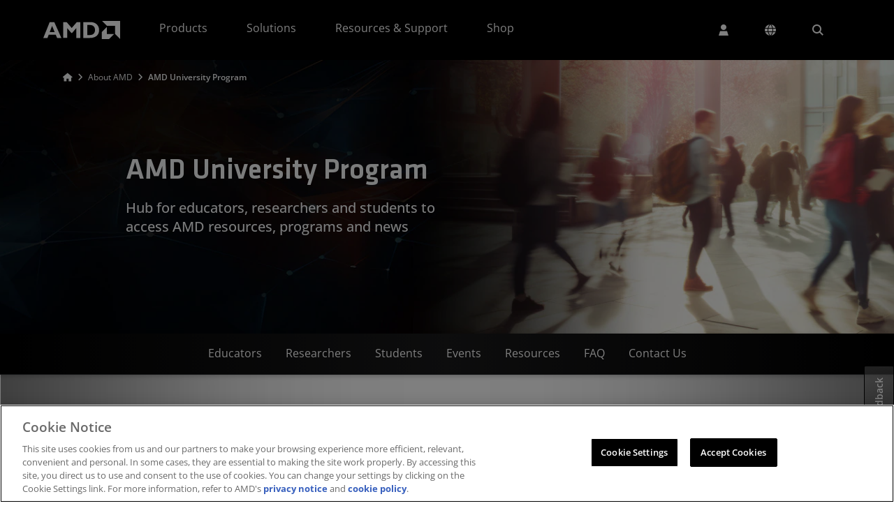

--- FILE ---
content_type: text/html
request_url: https://www.amd.com/en/corporate/university-program.html
body_size: 30934
content:
<!DOCTYPE HTML>

<html lang="en">
    <head>
    <meta charset="UTF-8"/>
    
	
    <title>AMD University Program</title>
    
    <meta property="og:title" content="AMD University Program"/>
	<meta property="og:description"/>

    
	
    <meta http-equiv="X-UA-Compatible" content="IE=edge"/>
	<meta name="viewport" content="width=device-width, initial-scale=1.0"/>
	
	

    <!-- Import map for external dependencies -->
    <script type="importmap">
        {
          "imports": {
            "datatables-library": "https://download.amd.com/js/datatables-library-1.0.0.js",
            "glide-library": "https://download.amd.com/js/glide-library-1.0.0.js"
          }
        }
    </script>
    <!-- End import map for external dependencies -->

	
	<meta property="og:image" content="https://www.amd.com/content/dam/amd/en/images/photography/lifestyle/3385000-amd-university-program-tile.jpg"/>
	<meta property="og:url" content="https://www.amd.com/en/corporate/university-program.html"/>
	<meta property="og:updated_time" content="2026-01-05T01:52:18-0600"/>
	<meta property="og:site_name" content="AMD"/>
<meta property="og:type" content="website"/>

	<link rel="preload" href="/etc.clientlibs/common-ui/clientlibs/clientlib-site/resources/fonts/font-awesome/webfonts/fa-sharp-solid-900.woff2" as="font" type="font/woff2" crossorigin/>
	
	
    <!-- Analytics and One Trust -->
<script src="https://download.amd.com/js/analytics/aem/aem-analytics.js" type="module" defer></script>
<!-- End Analytics and One Trust -->

<!-- Marketo munchkin -->

<script type="text/plain" class="optanon-category-C0002">
	(function() {
	  var didInit = false;
	  function initMunchkin() {
	    if(didInit === false) {
	      didInit = true;
	      Munchkin.init('885-ZYT-361', { altIds:['087-ZLC-747'] });
	    }
	  }
	  var s = document.createElement('script');
	  s.type = 'text/javascript';
	  s.async = true;
	  s.src = '//munchkin.marketo.net/munchkin.js';
	  s.onreadystatechange = function() {
	    if (this.readyState == 'complete' || this.readyState == 'loaded') {
	      initMunchkin();
	    }
	  };
	  s.onload = initMunchkin;
	  document.getElementsByTagName('head')[0].appendChild(s);
	})();
</script>
<!-- End Marketo munchkin -->
    
    <link rel="canonical" href="https://www.amd.com/en/corporate/university-program.html"/>

    <link rel="stylesheet" href="https://static.cloud.coveo.com/atomic/v3.28/themes/coveo.css"/>

    
    
<link rel="stylesheet" href="/etc.clientlibs/common-ui/clientlibs/clientlib-base.min.css" type="text/css">





    
    
    
    
    
        
        
   
        
    

    

    
    <script src="/etc.clientlibs/common-ui/clientlibs/clientlib-webpack-dependencies.min.js"></script>


    
    <link rel="stylesheet" href="/etc.clientlibs/common-ui/clientlibs/clientlib-webpack-dependencies.min.css" type="text/css">
<link rel="stylesheet" href="/etc.clientlibs/common-ui/clientlibs/clientlib-webpack.min.css" type="text/css">
<link rel="stylesheet" href="/etc.clientlibs/user-account/clientlibs/clientlib-webpack.min.css" type="text/css">
<link rel="stylesheet" href="/etc.clientlibs/amd-site/clientlibs/clientlib-webpack.min.css" type="text/css">


    
    

                                
    
    <link rel="icon" type="image/vnd.microsoft.icon" href="/content/dam/code/images/favicon/favicon.ico"/>
	<link rel="shortcut icon" type="image/vnd.microsoft.icon" href="/content/dam/code/images/favicon/favicon.ico"/>

    

    <!-- Google reCaptcha -->
   <script src="//www.recaptcha.net/recaptcha/enterprise.js?hl=en" async defer></script>

<script>(window.BOOMR_mq=window.BOOMR_mq||[]).push(["addVar",{"rua.upush":"false","rua.cpush":"true","rua.upre":"false","rua.cpre":"true","rua.uprl":"false","rua.cprl":"false","rua.cprf":"false","rua.trans":"SJ-55af75dd-2810-415c-85ed-04461647dc21","rua.cook":"false","rua.ims":"false","rua.ufprl":"false","rua.cfprl":"false","rua.isuxp":"false","rua.texp":"norulematch","rua.ceh":"false","rua.ueh":"false","rua.ieh.st":"0"}]);</script>
                              <script>!function(e){var n="https://s.go-mpulse.net/boomerang/";if("True"=="True")e.BOOMR_config=e.BOOMR_config||{},e.BOOMR_config.PageParams=e.BOOMR_config.PageParams||{},e.BOOMR_config.PageParams.pci=!0,n="https://s2.go-mpulse.net/boomerang/";if(window.BOOMR_API_key="TAWHG-BBP78-83KP7-T63YA-KFJCF",function(){function e(){if(!o){var e=document.createElement("script");e.id="boomr-scr-as",e.src=window.BOOMR.url,e.async=!0,i.parentNode.appendChild(e),o=!0}}function t(e){o=!0;var n,t,a,r,d=document,O=window;if(window.BOOMR.snippetMethod=e?"if":"i",t=function(e,n){var t=d.createElement("script");t.id=n||"boomr-if-as",t.src=window.BOOMR.url,BOOMR_lstart=(new Date).getTime(),e=e||d.body,e.appendChild(t)},!window.addEventListener&&window.attachEvent&&navigator.userAgent.match(/MSIE [67]\./))return window.BOOMR.snippetMethod="s",void t(i.parentNode,"boomr-async");a=document.createElement("IFRAME"),a.src="about:blank",a.title="",a.role="presentation",a.loading="eager",r=(a.frameElement||a).style,r.width=0,r.height=0,r.border=0,r.display="none",i.parentNode.appendChild(a);try{O=a.contentWindow,d=O.document.open()}catch(_){n=document.domain,a.src="javascript:var d=document.open();d.domain='"+n+"';void(0);",O=a.contentWindow,d=O.document.open()}if(n)d._boomrl=function(){this.domain=n,t()},d.write("<bo"+"dy onload='document._boomrl();'>");else if(O._boomrl=function(){t()},O.addEventListener)O.addEventListener("load",O._boomrl,!1);else if(O.attachEvent)O.attachEvent("onload",O._boomrl);d.close()}function a(e){window.BOOMR_onload=e&&e.timeStamp||(new Date).getTime()}if(!window.BOOMR||!window.BOOMR.version&&!window.BOOMR.snippetExecuted){window.BOOMR=window.BOOMR||{},window.BOOMR.snippetStart=(new Date).getTime(),window.BOOMR.snippetExecuted=!0,window.BOOMR.snippetVersion=12,window.BOOMR.url=n+"TAWHG-BBP78-83KP7-T63YA-KFJCF";var i=document.currentScript||document.getElementsByTagName("script")[0],o=!1,r=document.createElement("link");if(r.relList&&"function"==typeof r.relList.supports&&r.relList.supports("preload")&&"as"in r)window.BOOMR.snippetMethod="p",r.href=window.BOOMR.url,r.rel="preload",r.as="script",r.addEventListener("load",e),r.addEventListener("error",function(){t(!0)}),setTimeout(function(){if(!o)t(!0)},3e3),BOOMR_lstart=(new Date).getTime(),i.parentNode.appendChild(r);else t(!1);if(window.addEventListener)window.addEventListener("load",a,!1);else if(window.attachEvent)window.attachEvent("onload",a)}}(),"".length>0)if(e&&"performance"in e&&e.performance&&"function"==typeof e.performance.setResourceTimingBufferSize)e.performance.setResourceTimingBufferSize();!function(){if(BOOMR=e.BOOMR||{},BOOMR.plugins=BOOMR.plugins||{},!BOOMR.plugins.AK){var n="true"=="true"?1:0,t="",a="amh2wgaxgyuhi2lqufea-f-28e113a7b-clientnsv4-s.akamaihd.net",i="false"=="true"?2:1,o={"ak.v":"39","ak.cp":"222420","ak.ai":parseInt("169576",10),"ak.ol":"0","ak.cr":8,"ak.ipv":4,"ak.proto":"h2","ak.rid":"2c771c86","ak.r":47369,"ak.a2":n,"ak.m":"b","ak.n":"essl","ak.bpcip":"3.15.171.0","ak.cport":56272,"ak.gh":"23.208.24.103","ak.quicv":"","ak.tlsv":"tls1.3","ak.0rtt":"","ak.0rtt.ed":"","ak.csrc":"-","ak.acc":"","ak.t":"1768989000","ak.ak":"hOBiQwZUYzCg5VSAfCLimQ==btTg0GJ9/NIcmAm3EA0BxEXh/+jlz8phdnlm+FQ5IdClNB24ZPgYEdpm3hcMh1hK/iZ6ZsTdQHotvdvsE/jHYbLAXxs56IedbMa8Q9z9t7Fe1EEOTakKEvB60g+5i5/HvFgXoJJno76JEbRD1MU1gU5O6X6+bnVGzPbm9D93z1SRujlAOmtZBWb0zc4jcL8MqBJ3++tFRC75WTmT763W4seMajrdf0DuvvLpALM63l1EAP211HKVrnoI21MBiT/ovkD8gGX7UwFBaJIeMdYDnUd6coIrKgKlr3xooogaC3LcDtAMVxAtS+nV4Nik0w+KxFg8oZNw58SMJYzO0UkQIk0v5MG92DryW9UGSIm7glRuoWFzAr1no6uHJPK7hJNyiWYRK/F0RQpK2FdKii18H1fYQz2Bq2EeYX2xhbEHYTY=","ak.pv":"438","ak.dpoabenc":"","ak.tf":i};if(""!==t)o["ak.ruds"]=t;var r={i:!1,av:function(n){var t="http.initiator";if(n&&(!n[t]||"spa_hard"===n[t]))o["ak.feo"]=void 0!==e.aFeoApplied?1:0,BOOMR.addVar(o)},rv:function(){var e=["ak.bpcip","ak.cport","ak.cr","ak.csrc","ak.gh","ak.ipv","ak.m","ak.n","ak.ol","ak.proto","ak.quicv","ak.tlsv","ak.0rtt","ak.0rtt.ed","ak.r","ak.acc","ak.t","ak.tf"];BOOMR.removeVar(e)}};BOOMR.plugins.AK={akVars:o,akDNSPreFetchDomain:a,init:function(){if(!r.i){var e=BOOMR.subscribe;e("before_beacon",r.av,null,null),e("onbeacon",r.rv,null,null),r.i=!0}return this},is_complete:function(){return!0}}}}()}(window);</script></head>
    <body class="page-editable page basicpage" id="page-editable-c8c1548c6a" data-cmp-data-layer-enabled="false" data-and-label="and">

        
             
	        
		        
	             
	             	<div class="amd-bs5 background-white">
		            	<a href="#" id="skipToMain">Skip to main content</a>
		            	
<div class="container-parsys root-flex-wrapper">
    
    <div id="container-6d64022eea" class="cmp-container " data-component="cmp-container">
        
        
        <div class="cmp-container__content   ">
            
            


<div class="aem-Grid aem-Grid--12 aem-Grid--default--12 ">
    
    <div class="helloBar parbase aem-GridColumn aem-GridColumn--default--12">

    <div id="helloBar-16696befa5" class="cmp-hello-bar" data-hello-bar-json="[]" data-previous-text="Previous" data-next-text="Next" data-open-tab-text="opens in a new tab">
    </div>
</div>
<div class="experiencefragment aem-GridColumn aem-GridColumn--default--12"><div id="experiencefragment-e37e0abf67" class="cmp-experiencefragment cmp-experiencefragment--header">
    
    <div id="container-1f1ab115c3" class="cmp-container " data-component="cmp-container">
        
        
        <div class="cmp-container__content   ">
            
            


<div class="aem-Grid aem-Grid--12 aem-Grid--default--12 ">
    
    <div class="text aem-GridColumn aem-GridColumn--default--12">
<div id="text-5470e3c3f3" class="cmp-text">
    <div class="visually-hidden"><a href="/en/site-notifications/accessibility-statement.html">AMD Website Accessibility Statement</a></div>

</div>

    

</div>
<div class="header aem-GridColumn aem-GridColumn--default--12"><div class="cmp-header" data-cmp-is="header" data-component="header" data-open-tab-text="opens in a new tab">
	<noindex>
		<header class="common-header" id="header-909787930b">
			<nav class="navbar navbar-expand-xl">
				<div class="container-fluid main-nav">
					<button class="navbar-toggler collapsed" id="nav-icon" data-tracking-information="mainMenuToggle" type="button" data-bs-toggle="collapse" data-bs-target="#navbarSupportedContent" aria-controls="navbarSupportedContent" aria-expanded="false" aria-label="Toggle navigation">
						<span></span>
						<span></span>
						<span></span>
					</button>
					<div class="header-logo">
						<a class="navbar-brand" data-tracking-information="AMD Logo" href="/en.html">
							<img src="/content/dam/code/images/header/amd-header-logo.svg" alt="AMD Logo" title="AMD Logo" width="90" class="d-inline-block align-text-top"/>
						</a>
					</div>
					<div class="navbar-nav-container collapse navbar-collapse" id="navbarSupportedContent">
						<ul class="navbar-nav nav-mega">
							<li class="nav-item  dropdown">
								
								
									<a data-cmp-hook-header="tab" class="nav-link top-level dropdown-toggle header-menu-links" data-tracking-information="Products" role="button" data-bs-toggle="dropdown" data-bs-auto-close="outside" aria-expanded="false" href="#" aria-haspopup="true" id="topNav-tab-products">Products
										<span class="chevron-up-down-icon"></span>
									</a>
									<div data-cmp-hook-header="tabpanel" class="dropdown-menu mega-menu" data-tracking-information="Products" aria-labelledby="topNav-tab-products"><div id="headerMenu-386f954cff" class="cmp-headermenu d-flex align-items-start" data-cmp-is="headermenu" data-component="headermenu" data-placeholder-text="false" data-gaming-audience-text="Gaming" data-consumer-audience-text="Consumer" data-business-audience-text="Business" data-content-creator-audience-text="Content Creator" data-shop-amd-text="Shop AMD" data-direct-buy-text="Buy Direct from AMD" data-see-all-text="View All" data-for-text="for" data-visit-store-text="Visit Store" data-open-tab-text="opens in a new tab">
	
	<div role="tablist" class="cmp-headermenu__tablist nav flex-column nav-pills" aria-orientation="vertical" aria-multiselectable="false">
		
		
		<button role="tab" type="button" id="headerMenu-386f954cff-item-7fd7783542-tab" class="cmp-headermenu__tab cmp-headermenu__tab--active active nav-link header-menu-links" data-bs-toggle="pill" data-bs-target="#headerMenu-386f954cff-item-7fd7783542-tabpanel" aria-controls="headerMenu-386f954cff-item-7fd7783542-tabpanel" tabindex="0" data-cmp-hook-headermenu="tab"> Processors <span class="chevron-right-icon"></span>
		</button>
	
		
		
		<button role="tab" type="button" id="headerMenu-386f954cff-item-9a5ba2c03f-tab" class="cmp-headermenu__tab nav-link header-menu-links" data-bs-toggle="pill" data-bs-target="#headerMenu-386f954cff-item-9a5ba2c03f-tabpanel" aria-controls="headerMenu-386f954cff-item-9a5ba2c03f-tabpanel" tabindex="-1" data-cmp-hook-headermenu="tab"> Accelerators <span class="chevron-right-icon"></span>
		</button>
	
		
		
		<button role="tab" type="button" id="headerMenu-386f954cff-item-a162ccaef2-tab" class="cmp-headermenu__tab nav-link header-menu-links" data-bs-toggle="pill" data-bs-target="#headerMenu-386f954cff-item-a162ccaef2-tabpanel" aria-controls="headerMenu-386f954cff-item-a162ccaef2-tabpanel" tabindex="-1" data-cmp-hook-headermenu="tab"> Graphics <span class="chevron-right-icon"></span>
		</button>
	
		
		
		<button role="tab" type="button" id="headerMenu-386f954cff-item-89a4ef27bd-tab" class="cmp-headermenu__tab nav-link header-menu-links" data-bs-toggle="pill" data-bs-target="#headerMenu-386f954cff-item-89a4ef27bd-tabpanel" aria-controls="headerMenu-386f954cff-item-89a4ef27bd-tabpanel" tabindex="-1" data-cmp-hook-headermenu="tab"> Adaptive SoCs, FPGAs, &amp; SOMs <span class="chevron-right-icon"></span>
		</button>
	
		
		
		<button role="tab" type="button" id="headerMenu-386f954cff-item-bdabeadece-tab" class="cmp-headermenu__tab nav-link header-menu-links" data-bs-toggle="pill" data-bs-target="#headerMenu-386f954cff-item-bdabeadece-tabpanel" aria-controls="headerMenu-386f954cff-item-bdabeadece-tabpanel" tabindex="-1" data-cmp-hook-headermenu="tab"> Software, Tools, &amp; Apps <span class="chevron-right-icon"></span>
		</button>
	</div>
	
	<div class="cmp-headermenu__tabcontent" id="v-pills-tabContent">
		
		<div id="headerMenu-386f954cff-item-7fd7783542-tabpanel" role="tabpanel" aria-labelledby="headerMenu-386f954cff-item-7fd7783542-tab" tabindex="0" class="cmp-headermenu__tabpanel cmp-headermenu__tabpanel--active active " data-cmp-hook-headermenu="tabpanel">
			<div class="cmp-headermenu__accordionheading" role="tab" id="headerMenu-386f954cff-item-7fd7783542-heading">
                <a class="collapsed header-menu-links" data-tracking-information="Processors" data-bs-toggle="collapse" href="#headerMenu-386f954cff-item-7fd7783542-collapse" aria-expanded="false" aria-controls="headerMenu-386f954cff-item-7fd7783542-collapse" data-cmp-hook-headermenu="accordions">
                	Processors <span class="chevron-up-down-icon"></span>
                </a>
		    </div>
		    <div id="headerMenu-386f954cff-item-7fd7783542-collapse" class="collapse cmp-headermenu__accordionbody" role="tabpanel" data-tracking-information="Processors" aria-labelledby="headerMenu-386f954cff-item-7fd7783542-heading">
	            
    
    <div id="container-8f8c5e76f3" class="cmp-container " data-component="cmp-container">
        
        
        <div class="cmp-container__content   ">
            
            


<div class="aem-Grid aem-Grid--12 aem-Grid--default--12 ">
    
    <div class="columns parbase aem-GridColumn aem-GridColumn--default--12">








<div class="row    ">
	
		
    	

    	
    	

    	
    	

    	
    	

    	
    	

    	
    	

    	
    	

    	
		
		<div class="      col-xl-3 ">
			
			
				<div class="container-parsys">
    
    <div id="container-805d685a2b" class="cmp-container " data-component="cmp-container">
        
        
        <div class="cmp-container__content   ">
            
            


<div class="aem-Grid aem-Grid--12 aem-Grid--default--12 ">
    
    <div class="text aem-GridColumn aem-GridColumn--default--12">
<div id="text-d8c790a9ec" class="cmp-text">
    <h6>Data Center</h6>
<ul>
<li><a href="https://www.amd.com/en/products/processors/server/epyc.html">EPYC Servers</a></li>
</ul>

</div>

    

</div>

    
</div>

        </div>
    </div>

    
</div>

			
		</div>
	
		
    	

    	
    	

    	
    	

    	
    	

    	
    	

    	
    	

    	
    	

    	
		
		<div class="      col-xl-3 ">
			
			
				<div class="container-parsys">
    
    <div id="container-0994b6a896" class="cmp-container " data-component="cmp-container">
        
        
        <div class="cmp-container__content   ">
            
            


<div class="aem-Grid aem-Grid--12 aem-Grid--default--12 ">
    
    <div class="text aem-GridColumn aem-GridColumn--default--12">
<div id="text-18eda9ea21" class="cmp-text">
    <h6>Business Systems</h6>
<ul>
<li><a href="https://www.amd.com/en/products/processors/laptop/ryzen-for-business.html">Ryzen PRO Laptops</a></li>
<li><a href="https://www.amd.com/en/products/processors/ryzen-for-professionals.html">Ryzen PRO Desktops</a></li>
<li><a href="https://www.amd.com/en/products/workstations.html">Workstations</a></li>
<li><a href="https://www.amd.com/en/products/processors/technologies/pro-technologies.html">PRO Technologies</a></li>
<li><a href="https://www.amd.com/en/products/processors/business-systems/ryzen-ai.html">Ryzen AI for Business</a></li>
</ul>

</div>

    

</div>

    
</div>

        </div>
    </div>

    
</div>

			
		</div>
	
		
    	

    	
    	

    	
    	

    	
    	

    	
    	

    	
    	

    	
    	

    	
		
		<div class="      col-xl-3 ">
			
			
				<div class="container-parsys">
    
    <div id="container-f9b05a9ecb" class="cmp-container " data-component="cmp-container">
        
        
        <div class="cmp-container__content   ">
            
            


<div class="aem-Grid aem-Grid--12 aem-Grid--default--12 ">
    
    <div class="text aem-GridColumn aem-GridColumn--default--12">
<div id="text-a843bfe1f3" class="cmp-text">
    <h6>Personal &amp; Gaming<br />
</h6>
<ul>
<li><a href="https://www.amd.com/en/products/processors/laptop/ryzen.html">Ryzen Laptops</a></li>
<li><a href="https://www.amd.com/en/products/processors/desktops/ryzen.html">Ryzen Desktops</a></li>
<li><a href="https://www.amd.com/en/gaming/laptops/advantage-premium.html">Advantage Gaming Laptops</a></li>
<li><a href="https://www.amd.com/en/gaming/desktops/advantage-premium.html">Advantage Gaming Desktops</a></li>
<li><a href="https://www.amd.com/en/products/processors/handhelds/ryzen-z-series.html">Ryzen Z Series Handhelds</a></li>
<li><a href="https://www.amd.com/en/products/processors/consumer/ryzen-ai.html">Ryzen AI for Consumer</a></li>
</ul>

</div>

    

</div>

    
</div>

        </div>
    </div>

    
</div>

			
		</div>
	
		
    	

    	
    	

    	
    	

    	
    	

    	
    	

    	
    	

    	
    	

    	
		
		<div class="      col-xl-3 ">
			
			
				<div class="container-parsys">
    
    <div id="container-c7311d6eaa" class="cmp-container " data-component="cmp-container">
        
        
        <div class="cmp-container__content   ">
            
            


<div class="aem-Grid aem-Grid--12 aem-Grid--default--12 ">
    
    <div class="text aem-GridColumn aem-GridColumn--default--12">
<div id="text-6805ff18dc" class="cmp-text">
    <h6>Embedded<br />
</h6>
<ul>
<li><a href="https://www.amd.com/en/products/embedded.html">EPYC and Ryzen</a></li>
<li><a href="https://www.amd.com/en/products/embedded/ecosystem.html">Partner Ecosystem</a></li>
</ul>

</div>

    

</div>
<div class="text aem-GridColumn aem-GridColumn--default--12">
<div id="text-4d5d25bc36" class="cmp-text">
    <h6>Resources</h6>
<ul>
<li><a href="https://www.amd.com/en/products/specifications.html">Product Specifications</a></li>
<li><a href="/en/resources/enterprise.html">Enterprise Blogs &amp; Insights</a></li>
</ul>

</div>

    

</div>

    
</div>

        </div>
    </div>

    
</div>

			
		</div>
	
</div>


    

</div>
<div class="columns parbase aem-GridColumn aem-GridColumn--default--12">








<div class="row    ">
	
		
    	

    	
    	

    	
    	

    	
    	

    	
    	

    	
    	

    	
    	

    	
		
		<div class="      col-xl-3 ">
			
			
				<div class="container-parsys">
    
    <div id="container-7e09069267" class="cmp-container " data-component="cmp-container">
        
        
        <div class="cmp-container__content   ">
            
            


<div class="aem-Grid aem-Grid--12 aem-Grid--default--12 ">
    
    
    
</div>

        </div>
    </div>

    
</div>

			
		</div>
	
		
    	

    	
    	

    	
    	

    	
    	

    	
    	

    	
    	

    	
    	

    	
		
		<div class="      col-xl-3 ">
			
			
				<div class="container-parsys">
    
    <div id="container-1aeeb6e538" class="cmp-container " data-component="cmp-container">
        
        
        <div class="cmp-container__content   ">
            
            


<div class="aem-Grid aem-Grid--12 aem-Grid--default--12 ">
    
    
    
</div>

        </div>
    </div>

    
</div>

			
		</div>
	
		
    	

    	
    	

    	
    	

    	
    	

    	
    	

    	
    	

    	
    	

    	
		
		<div class="      col-xl-3 ">
			
			
				<div class="container-parsys">
    
    <div id="container-f562adca39" class="cmp-container " data-component="cmp-container">
        
        
        <div class="cmp-container__content   ">
            
            


<div class="aem-Grid aem-Grid--12 aem-Grid--default--12 ">
    
    
    
</div>

        </div>
    </div>

    
</div>

			
		</div>
	
		
    	

    	
    	

    	
    	

    	
    	

    	
    	

    	
    	

    	
    	

    	
		
		<div class="      col-xl-3 ">
			
			
				<div class="container-parsys">
    
    <div id="container-6a07f3b72c" class="cmp-container " data-component="cmp-container">
        
        
        <div class="cmp-container__content   ">
            
            


<div class="aem-Grid aem-Grid--12 aem-Grid--default--12 ">
    
    
    
</div>

        </div>
    </div>

    
</div>

			
		</div>
	
</div>


    

</div>

    
</div>

        </div>
    </div>

    

		    </div>	
		</div>
<div id="headerMenu-386f954cff-item-9a5ba2c03f-tabpanel" role="tabpanel" aria-labelledby="headerMenu-386f954cff-item-9a5ba2c03f-tab" tabindex="0" class="cmp-headermenu__tabpanel " data-cmp-hook-headermenu="tabpanel">
			<div class="cmp-headermenu__accordionheading" role="tab" id="headerMenu-386f954cff-item-9a5ba2c03f-heading">
                <a class="collapsed header-menu-links" data-tracking-information="Accelerators" data-bs-toggle="collapse" href="#headerMenu-386f954cff-item-9a5ba2c03f-collapse" aria-expanded="false" aria-controls="headerMenu-386f954cff-item-9a5ba2c03f-collapse" data-cmp-hook-headermenu="accordions">
                	Accelerators <span class="chevron-up-down-icon"></span>
                </a>
		    </div>
		    <div id="headerMenu-386f954cff-item-9a5ba2c03f-collapse" class="collapse cmp-headermenu__accordionbody" role="tabpanel" data-tracking-information="Accelerators" aria-labelledby="headerMenu-386f954cff-item-9a5ba2c03f-heading">
	            
    
    <div id="container-b6261faa05" class="cmp-container " data-component="cmp-container">
        
        
        <div class="cmp-container__content   ">
            
            


<div class="aem-Grid aem-Grid--12 aem-Grid--default--12 ">
    
    <div class="columns parbase aem-GridColumn aem-GridColumn--default--12">








<div class="row    ">
	
		
    	

    	
    	

    	
    	

    	
    	

    	
    	

    	
    	

    	
    	

    	
		
		<div class="      col-xl-3 ">
			
			
				<div class="container-parsys">
    
    <div id="container-a4a13dd6fe" class="cmp-container " data-component="cmp-container">
        
        
        <div class="cmp-container__content   ">
            
            


<div class="aem-Grid aem-Grid--12 aem-Grid--default--12 ">
    
    <div class="text aem-GridColumn aem-GridColumn--default--12">
<div id="text-daf8f88b02" class="cmp-text">
    <h6>GPU Accelerators</h6>
<ul>
<li><a href="/en/products/accelerators/instinct.html">Instinct GPUs</a></li>
<li><a href="https://www.amd.com/en/search/documentation/hub.html#sortCriteria=%40amd_release_date%20descending&amp;f-amd_product_type=Accelerators">Documentation</a></li>
<li><a href="https://www.amd.com/en/products/accelerators/radeon-pro.html">Cloud Graphics</a></li>
</ul>

</div>

    

</div>

    
</div>

        </div>
    </div>

    
</div>

			
		</div>
	
		
    	

    	
    	

    	
    	

    	
    	

    	
    	

    	
    	

    	
    	

    	
		
		<div class="      col-xl-3 ">
			
			
				<div class="container-parsys">
    
    <div id="container-a156adbe74" class="cmp-container " data-component="cmp-container">
        
        
        <div class="cmp-container__content   ">
            
            


<div class="aem-Grid aem-Grid--12 aem-Grid--default--12 ">
    
    <div class="text aem-GridColumn aem-GridColumn--default--12">
<div id="text-532b8fb95a" class="cmp-text">
    <h6>Adaptive Accelerators</h6>
<ul>
<li><a href="https://www.amd.com/en/products/accelerators/alveo.html">Alveo Data Center Accelerator Cards</a></li>
<li><a href="https://www.amd.com/en/solutions/telco-and-networking/telco-accelerators.html">Telco Accelerator Cards</a></li>
</ul>

</div>

    

</div>

    
</div>

        </div>
    </div>

    
</div>

			
		</div>
	
		
    	

    	
    	

    	
    	

    	
    	

    	
    	

    	
    	

    	
    	

    	
		
		<div class="      col-xl-3 ">
			
			
				<div class="container-parsys">
    
    <div id="container-2033447791" class="cmp-container " data-component="cmp-container">
        
        
        <div class="cmp-container__content   ">
            
            


<div class="aem-Grid aem-Grid--12 aem-Grid--default--12 ">
    
    <div class="text aem-GridColumn aem-GridColumn--default--12">
<div id="text-d2dbb6b4a9" class="cmp-text">
    <h6>DPU Accelerators</h6>
<ul>
<li><a href="/en/products/data-processing-units/pensando.html">Pensando Salina</a></li>
</ul>

</div>

    

</div>

    
</div>

        </div>
    </div>

    
</div>

			
		</div>
	
		
    	

    	
    	

    	
    	

    	
    	

    	
    	

    	
    	

    	
    	

    	
		
		<div class="      col-xl-3 ">
			
			
				<div class="container-parsys">
    
    <div id="container-9f568d8255" class="cmp-container " data-component="cmp-container">
        
        
        <div class="cmp-container__content   ">
            
            


<div class="aem-Grid aem-Grid--12 aem-Grid--default--12 ">
    
    <div class="text aem-GridColumn aem-GridColumn--default--12">
<div id="text-65098d415b" class="cmp-text">
    <h6>Ethernet Adapters</h6>
<ul>
<li><a href="/en/products/network-interface-cards/pensando.html">Pensando Pollara 400</a></li>
<li><a href="https://www.amd.com/en/products/accelerators/alveo/x3/a-x3522-p08g-pq-g.html">Alveo X3 Series</a></li>
<li><a href="https://www.amd.com/en/products/ethernet-adapters.html">Solarflare Adapters</a></li>
</ul>

</div>

    

</div>

    
</div>

        </div>
    </div>

    
</div>

			
		</div>
	
</div>


    

</div>
<div class="columns parbase aem-GridColumn aem-GridColumn--default--12">








<div class="row    ">
	
		
    	

    	
    	

    	
    	

    	
    	

    	
    	

    	
    	

    	
    	

    	
		
		<div class="      col-xl-3 ">
			
			
				<div class="container-parsys">
    
    <div id="container-42f2328cc9" class="cmp-container " data-component="cmp-container">
        
        
        <div class="cmp-container__content   ">
            
            


<div class="aem-Grid aem-Grid--12 aem-Grid--default--12 ">
    
    
    
</div>

        </div>
    </div>

    
</div>

			
		</div>
	
		
    	

    	
    	

    	
    	

    	
    	

    	
    	

    	
    	

    	
    	

    	
		
		<div class="      col-xl-3 ">
			
			
				<div class="container-parsys">
    
    <div id="container-94d55cf70f" class="cmp-container " data-component="cmp-container">
        
        
        <div class="cmp-container__content   ">
            
            


<div class="aem-Grid aem-Grid--12 aem-Grid--default--12 ">
    
    
    
</div>

        </div>
    </div>

    
</div>

			
		</div>
	
		
    	

    	
    	

    	
    	

    	
    	

    	
    	

    	
    	

    	
    	

    	
		
		<div class="      col-xl-3 ">
			
			
				<div class="container-parsys">
    
    <div id="container-8bacb3a4a8" class="cmp-container " data-component="cmp-container">
        
        
        <div class="cmp-container__content   ">
            
            


<div class="aem-Grid aem-Grid--12 aem-Grid--default--12 ">
    
    
    
</div>

        </div>
    </div>

    
</div>

			
		</div>
	
		
    	

    	
    	

    	
    	

    	
    	

    	
    	

    	
    	

    	
    	

    	
		
		<div class="      col-xl-3 ">
			
			
				<div class="container-parsys">
    
    <div id="container-418ec9d072" class="cmp-container " data-component="cmp-container">
        
        
        <div class="cmp-container__content   ">
            
            


<div class="aem-Grid aem-Grid--12 aem-Grid--default--12 ">
    
    
    
</div>

        </div>
    </div>

    
</div>

			
		</div>
	
</div>


    

</div>

    
</div>

        </div>
    </div>

    

		    </div>	
		</div>
<div id="headerMenu-386f954cff-item-a162ccaef2-tabpanel" role="tabpanel" aria-labelledby="headerMenu-386f954cff-item-a162ccaef2-tab" tabindex="0" class="cmp-headermenu__tabpanel " data-cmp-hook-headermenu="tabpanel">
			<div class="cmp-headermenu__accordionheading" role="tab" id="headerMenu-386f954cff-item-a162ccaef2-heading">
                <a class="collapsed header-menu-links" data-tracking-information="Graphics" data-bs-toggle="collapse" href="#headerMenu-386f954cff-item-a162ccaef2-collapse" aria-expanded="false" aria-controls="headerMenu-386f954cff-item-a162ccaef2-collapse" data-cmp-hook-headermenu="accordions">
                	Graphics <span class="chevron-up-down-icon"></span>
                </a>
		    </div>
		    <div id="headerMenu-386f954cff-item-a162ccaef2-collapse" class="collapse cmp-headermenu__accordionbody" role="tabpanel" data-tracking-information="Graphics" aria-labelledby="headerMenu-386f954cff-item-a162ccaef2-heading">
	            
    
    <div id="container-4ec5437ea3" class="cmp-container " data-component="cmp-container">
        
        
        <div class="cmp-container__content   ">
            
            


<div class="aem-Grid aem-Grid--12 aem-Grid--default--12 ">
    
    <div class="columns parbase aem-GridColumn aem-GridColumn--default--12">








<div class="row    ">
	
		
    	

    	
    	

    	
    	

    	
    	

    	
    	

    	
    	

    	
    	

    	
		
		<div class="      col-xl-3 ">
			
			
				<div class="container-parsys">
    
    <div id="container-dc17083985" class="cmp-container " data-component="cmp-container">
        
        
        <div class="cmp-container__content   ">
            
            


<div class="aem-Grid aem-Grid--12 aem-Grid--default--12 ">
    
    <div class="text aem-GridColumn aem-GridColumn--default--12">
<div id="text-6fd2ce0884" class="cmp-text">
    <h6>Workstations</h6>
<ul>
<li><a href="https://www.amd.com/en/products/graphics/workstations.html">Radeon PRO</a></li>
</ul>

</div>

    

</div>

    
</div>

        </div>
    </div>

    
</div>

			
		</div>
	
		
    	

    	
    	

    	
    	

    	
    	

    	
    	

    	
    	

    	
    	

    	
		
		<div class="      col-xl-3 ">
			
			
				<div class="container-parsys">
    
    <div id="container-da869cad78" class="cmp-container " data-component="cmp-container">
        
        
        <div class="cmp-container__content   ">
            
            


<div class="aem-Grid aem-Grid--12 aem-Grid--default--12 ">
    
    <div class="text aem-GridColumn aem-GridColumn--default--12">
<div id="text-4cd858d7c9" class="cmp-text">
    <h6>Desktops</h6>
<ul>
<li><a href="https://www.amd.com/en/gaming/desktops/advantage-premium.html">AMD Advantage Premium</a></li>
<li><a href="https://www.amd.com/en/products/graphics/desktops/radeon.html">Radeon RX</a></li>
</ul>

</div>

    

</div>

    
</div>

        </div>
    </div>

    
</div>

			
		</div>
	
		
    	

    	
    	

    	
    	

    	
    	

    	
    	

    	
    	

    	
    	

    	
		
		<div class="      col-xl-3 ">
			
			
				<div class="container-parsys">
    
    <div id="container-5ea4dad59a" class="cmp-container " data-component="cmp-container">
        
        
        <div class="cmp-container__content   ">
            
            


<div class="aem-Grid aem-Grid--12 aem-Grid--default--12 ">
    
    <div class="text aem-GridColumn aem-GridColumn--default--12">
<div id="text-49afc95e07" class="cmp-text">
    <h6>Laptops</h6>
<ul>
<li><a href="https://www.amd.com/en/gaming/laptops/advantage-premium.html">AMD Advantage Premium</a></li>
<li><a href="https://www.amd.com/en/products/graphics/laptops/radeon.html">Radeon Mobile Graphics</a></li>
</ul>

</div>

    

</div>

    
</div>

        </div>
    </div>

    
</div>

			
		</div>
	
		
    	

    	
    	

    	
    	

    	
    	

    	
    	

    	
    	

    	
    	

    	
		
		<div class="      col-xl-3 ">
			
			
				<div class="container-parsys">
    
    <div id="container-671d2d7a6c" class="cmp-container " data-component="cmp-container">
        
        
        <div class="cmp-container__content   ">
            
            


<div class="aem-Grid aem-Grid--12 aem-Grid--default--12 ">
    
    <div class="text aem-GridColumn aem-GridColumn--default--12">
<div id="text-fbf0a6d0e6" class="cmp-text">
    <h6>Resources</h6>
<ul>
<li><a href="https://www.amd.com/en/products/specifications.html">Product Specifications</a><br />
</li>
<li><a href="https://gpuopen.com/learn/">Documentation</a></li>
</ul>

</div>

    

</div>

    
</div>

        </div>
    </div>

    
</div>

			
		</div>
	
</div>


    

</div>

    
</div>

        </div>
    </div>

    

		    </div>	
		</div>
<div id="headerMenu-386f954cff-item-89a4ef27bd-tabpanel" role="tabpanel" aria-labelledby="headerMenu-386f954cff-item-89a4ef27bd-tab" tabindex="0" class="cmp-headermenu__tabpanel " data-cmp-hook-headermenu="tabpanel">
			<div class="cmp-headermenu__accordionheading" role="tab" id="headerMenu-386f954cff-item-89a4ef27bd-heading">
                <a class="collapsed header-menu-links" data-tracking-information="Adaptive SoCs, FPGAs, &amp; SOMs" data-bs-toggle="collapse" href="#headerMenu-386f954cff-item-89a4ef27bd-collapse" aria-expanded="false" aria-controls="headerMenu-386f954cff-item-89a4ef27bd-collapse" data-cmp-hook-headermenu="accordions">
                	Adaptive SoCs, FPGAs, &amp; SOMs <span class="chevron-up-down-icon"></span>
                </a>
		    </div>
		    <div id="headerMenu-386f954cff-item-89a4ef27bd-collapse" class="collapse cmp-headermenu__accordionbody" role="tabpanel" data-tracking-information="Adaptive SoCs, FPGAs, &amp; SOMs" aria-labelledby="headerMenu-386f954cff-item-89a4ef27bd-heading">
	            
    
    <div id="container-b93eac547e" class="cmp-container " data-component="cmp-container">
        
        
        <div class="cmp-container__content   ">
            
            


<div class="aem-Grid aem-Grid--12 aem-Grid--default--12 ">
    
    <div class="columns parbase aem-GridColumn aem-GridColumn--default--12">








<div class="row    ">
	
		
    	

    	
    	

    	
    	

    	
    	

    	
    	

    	
    	

    	
    	

    	
		
		<div class="      col-xl-3 ">
			
			
				<div class="container-parsys">
    
    <div id="container-96b264a0a9" class="cmp-container " data-component="cmp-container">
        
        
        <div class="cmp-container__content   ">
            
            


<div class="aem-Grid aem-Grid--12 aem-Grid--default--12 ">
    
    <div class="text aem-GridColumn aem-GridColumn--default--12">
<div id="text-1ae6a27237" class="cmp-text">
    <h6>Adaptive SoCs &amp; FPGAs</h6>
<ul>
<li><a href="https://www.amd.com/en/products/adaptive-socs-and-fpgas/versal.html">Versal Portfolio</a></li>
<li><a href="https://www.amd.com/en/products/adaptive-socs-and-fpgas/soc.html">SoC Portfolio</a></li>
<li><a href="https://www.amd.com/en/products/adaptive-socs-and-fpgas/fpga.html">FPGA Portfolio</a></li>
<li><a href="https://www.amd.com/en/products/adaptive-socs-and-fpgas/cost-optimized-portfolio.html">Cost-Optimized Portfolio</a></li>
</ul>

</div>

    

</div>

    
</div>

        </div>
    </div>

    
</div>

			
		</div>
	
		
    	

    	
    	

    	
    	

    	
    	

    	
    	

    	
    	

    	
    	

    	
		
		<div class="      col-xl-3 ">
			
			
				<div class="container-parsys">
    
    <div id="container-a03b15f8be" class="cmp-container " data-component="cmp-container">
        
        
        <div class="cmp-container__content   ">
            
            


<div class="aem-Grid aem-Grid--12 aem-Grid--default--12 ">
    
    <div class="text aem-GridColumn aem-GridColumn--default--12">
<div id="text-ff56d66ff8" class="cmp-text">
    <h6>System-on-Modules (SOMs)</h6>
<ul>
<li><a href="https://www.amd.com/en/products/system-on-modules.html">SOM Overview</a></li>
<li><a href="https://www.amd.com/en/products/system-on-modules/kria.html">Kria SOMs</a></li>
<li><a href="https://www.amd.com/en/products/system-on-modules/kria/k24/kd240-drives-starter-kit.html">KD240 Drives Starter Kit</a></li>
<li><a href="https://www.amd.com/en/products/system-on-modules/kria/k26/kv260-vision-starter-kit.html">KV260 Vision AI Starter Kit</a></li>
<li><a href="https://www.amd.com/en/products/system-on-modules/kria/k26/kr260-robotics-starter-kit.html">KR260 Robotics Starter Kit</a></li>
</ul>

</div>

    

</div>

    
</div>

        </div>
    </div>

    
</div>

			
		</div>
	
		
    	

    	
    	

    	
    	

    	
    	

    	
    	

    	
    	

    	
    	

    	
		
		<div class="      col-xl-3 ">
			
			
				<div class="container-parsys">
    
    <div id="container-4172624bec" class="cmp-container " data-component="cmp-container">
        
        
        <div class="cmp-container__content   ">
            
            


<div class="aem-Grid aem-Grid--12 aem-Grid--default--12 ">
    
    <div class="text aem-GridColumn aem-GridColumn--default--12">
<div id="text-d4673b6107" class="cmp-text">
    <h6>Technologies</h6>
<ul>
<li><a href="https://www.amd.com/en/products/adaptive-socs-and-fpgas/technologies/ai-engine.html">AI Engine</a></li>
<li><a href="https://www.amd.com/en/products/adaptive-socs-and-fpgas/technologies/design-security.html">Design Security</a></li>
<li><a href="https://www.amd.com/en/products/adaptive-socs-and-fpgas/technologies/digital-signal-processing.html">Digital Signal Processing</a></li>
<li><a href="https://www.amd.com/en/products/adaptive-socs-and-fpgas/technologies/functional-safety.html">Functional Safety</a></li>
<li><a href="https://www.amd.com/en/products/adaptive-socs-and-fpgas/technologies/high-speed-serial.html">High Speed Serial</a></li>
<li><a href="https://www.amd.com/en/products/adaptive-socs-and-fpgas/technologies/memory.html">Memory Solutions</a></li>
<li><a href="https://www.amd.com/en/products/adaptive-socs-and-fpgas/technologies/power-efficiency.html">Power Efficiency</a></li>
</ul>

</div>

    

</div>

    
</div>

        </div>
    </div>

    
</div>

			
		</div>
	
		
    	

    	
    	

    	
    	

    	
    	

    	
    	

    	
    	

    	
    	

    	
		
		<div class="      col-xl-3 ">
			
			
				<div class="container-parsys">
    
    <div id="container-1eeef5e2aa" class="cmp-container " data-component="cmp-container">
        
        
        <div class="cmp-container__content   ">
            
            


<div class="aem-Grid aem-Grid--12 aem-Grid--default--12 ">
    
    <div class="text aem-GridColumn aem-GridColumn--default--12">
<div id="text-c088232476" class="cmp-text">
    <h6>Resources</h6>
<ul>
<li><a href="https://www.amd.com/en/products/adaptive-socs-and-fpgas/intellectual-property.html">Intellectual Property</a></li>
<li><a href="https://docs.amd.com/v/u/en-US/ug1776-adaptive-computing-design-hubs-lp">Design Hubs</a></li>
<li><a href="https://www.amd.com/en/developer/browse-by-product-type/adaptive-resources.html">Developer Hub</a></li>
<li><a href="https://learningcatalog-amd.netexam.com/">Customer Training</a></li>
</ul>

</div>

    

</div>

    
</div>

        </div>
    </div>

    
</div>

			
		</div>
	
</div>


    

</div>
<div class="columns parbase aem-GridColumn aem-GridColumn--default--12">








<div class="row    ">
	
		
    	

    	
    	

    	
    	

    	
    	

    	
    	

    	
    	

    	
    	

    	
		
		<div class="      col-xl-3 ">
			
			
				<div class="container-parsys">
    
    <div id="container-40a5161880" class="cmp-container " data-component="cmp-container">
        
        
        <div class="cmp-container__content   ">
            
            


<div class="aem-Grid aem-Grid--12 aem-Grid--default--12 ">
    
    <div class="text aem-GridColumn aem-GridColumn--default--12">
<div id="text-6b3171caab" class="cmp-text">
    <h6>Evaluation Boards &amp; Kits</h6>
<ul>
<li><a href="https://www.amd.com/en/products/adaptive-socs-and-fpgas/evaluation-boards.html" target="_blank">Evaluation Boards</a></li>
<li><a href="https://www.amd.com/en/search/adaptive-socs-and-fpgas/boards.html#f-amd_product_board_type=Accessories" target="_blank">Boards &amp; Kits Accessories</a></li>
</ul>

</div>

    

</div>

    
</div>

        </div>
    </div>

    
</div>

			
		</div>
	
		
    	

    	
    	

    	
    	

    	
    	

    	
    	

    	
    	

    	
    	

    	
		
		<div class="      col-xl-3 ">
			
			
				<div class="container-parsys">
    
    <div id="container-77e2063573" class="cmp-container " data-component="cmp-container">
        
        
        <div class="cmp-container__content   ">
            
            


<div class="aem-Grid aem-Grid--12 aem-Grid--default--12 ">
    
    
    
</div>

        </div>
    </div>

    
</div>

			
		</div>
	
		
    	

    	
    	

    	
    	

    	
    	

    	
    	

    	
    	

    	
    	

    	
		
		<div class="      col-xl-3 ">
			
			
				<div class="container-parsys">
    
    <div id="container-f2679cf01a" class="cmp-container " data-component="cmp-container">
        
        
        <div class="cmp-container__content   ">
            
            


<div class="aem-Grid aem-Grid--12 aem-Grid--default--12 ">
    
    
    
</div>

        </div>
    </div>

    
</div>

			
		</div>
	
		
    	

    	
    	

    	
    	

    	
    	

    	
    	

    	
    	

    	
    	

    	
		
		<div class="      col-xl-3 ">
			
			
				<div class="container-parsys">
    
    <div id="container-78f9cb0cd8" class="cmp-container " data-component="cmp-container">
        
        
        <div class="cmp-container__content   ">
            
            


<div class="aem-Grid aem-Grid--12 aem-Grid--default--12 ">
    
    
    
</div>

        </div>
    </div>

    
</div>

			
		</div>
	
</div>


    

</div>

    
</div>

        </div>
    </div>

    

		    </div>	
		</div>
<div id="headerMenu-386f954cff-item-bdabeadece-tabpanel" role="tabpanel" aria-labelledby="headerMenu-386f954cff-item-bdabeadece-tab" tabindex="0" class="cmp-headermenu__tabpanel " data-cmp-hook-headermenu="tabpanel">
			<div class="cmp-headermenu__accordionheading" role="tab" id="headerMenu-386f954cff-item-bdabeadece-heading">
                <a class="collapsed header-menu-links" data-tracking-information="Software, Tools, &amp; Apps" data-bs-toggle="collapse" href="#headerMenu-386f954cff-item-bdabeadece-collapse" aria-expanded="false" aria-controls="headerMenu-386f954cff-item-bdabeadece-collapse" data-cmp-hook-headermenu="accordions">
                	Software, Tools, &amp; Apps <span class="chevron-up-down-icon"></span>
                </a>
		    </div>
		    <div id="headerMenu-386f954cff-item-bdabeadece-collapse" class="collapse cmp-headermenu__accordionbody" role="tabpanel" data-tracking-information="Software, Tools, &amp; Apps" aria-labelledby="headerMenu-386f954cff-item-bdabeadece-heading">
	            
    
    <div id="container-749ea1782d" class="cmp-container " data-component="cmp-container">
        
        
        <div class="cmp-container__content   ">
            
            


<div class="aem-Grid aem-Grid--12 aem-Grid--default--12 ">
    
    <div class="columns parbase aem-GridColumn aem-GridColumn--default--12">








<div class="row    ">
	
		
    	

    	
    	

    	
    	

    	
    	

    	
    	

    	
    	

    	
    	

    	
		
		<div class="      col-xl-3 ">
			
			
				<div class="container-parsys">
    
    <div id="container-3051bc3852" class="cmp-container " data-component="cmp-container">
        
        
        <div class="cmp-container__content   ">
            
            


<div class="aem-Grid aem-Grid--12 aem-Grid--default--12 ">
    
    <div class="text aem-GridColumn aem-GridColumn--default--12">
<div id="text-5f3a8193ff" class="cmp-text">
    <h6>Processor Tools</h6>
<ul>
<li><a href="https://www.amd.com/en/products/software/ryzen-master.html">Ryzen Master Overclocking Utility</a></li>
<li><a href="https://www.amd.com/en/products/processors/technologies/pro-technologies.html">PRO Manageability / DMTF DASH</a></li>
<li><a href="https://www.amd.com/en/products/software/storemi.html">StoreMI</a></li>
<li><a href="https://www.amd.com/en/products/software/ryzen-ai-software.html">Ryzen AI Software</a></li>
<li><a href="/en/developer/zen-software-studio.html">Zen Software Studio</a></li>
</ul>

</div>

    

</div>

    
</div>

        </div>
    </div>

    
</div>

			
		</div>
	
		
    	

    	
    	

    	
    	

    	
    	

    	
    	

    	
    	

    	
    	

    	
		
		<div class="      col-xl-3 ">
			
			
				<div class="container-parsys">
    
    <div id="container-0a4a126b64" class="cmp-container " data-component="cmp-container">
        
        
        <div class="cmp-container__content   ">
            
            


<div class="aem-Grid aem-Grid--12 aem-Grid--default--12 ">
    
    <div class="text aem-GridColumn aem-GridColumn--default--12">
<div id="text-dac8c7f34f" class="cmp-text">
    <h6>Graphics Tools &amp; Apps</h6>
<ul>
<li><a href="https://www.amd.com/en/products/software/adrenalin.html">AMD Software: Adrenalin Edition</a></li>
<li><a href="https://www.amd.com/en/products/processors/technologies/pro-technologies.html">AMD Software: PRO Edition</a></li>
<li><a href="https://www.amd.com/en/products/graphics/technologies/fidelityfx.html">FidelityFX</a></li>
<li><a href="https://www.amd.com/en/products/graphics/software/radeon-prorender.html">Radeon ProRender</a></li>
</ul>

</div>

    

</div>

    
</div>

        </div>
    </div>

    
</div>

			
		</div>
	
		
    	

    	
    	

    	
    	

    	
    	

    	
    	

    	
    	

    	
    	

    	
		
		<div class="      col-xl-3 ">
			
			
				<div class="container-parsys">
    
    <div id="container-82884a6e4d" class="cmp-container " data-component="cmp-container">
        
        
        <div class="cmp-container__content   ">
            
            


<div class="aem-Grid aem-Grid--12 aem-Grid--default--12 ">
    
    <div class="text aem-GridColumn aem-GridColumn--default--12">
<div id="text-c677d3fe44" class="cmp-text">
    <h6>Adaptive SoC &amp; FPGA Tools</h6>
<ul>
<li><a href="https://www.amd.com/en/products/software/adaptive-socs-and-fpgas.html">Design Tools</a></li>
<li><a href="https://www.amd.com/en/products/software/adaptive-socs-and-fpgas/vivado.html">Vivado Software</a></li>
<li><a href="https://www.amd.com/en/products/software/adaptive-socs-and-fpgas/vitis.html">Vitis Software</a></li>
<li><a href="https://www.amd.com/en/products/software/adaptive-socs-and-fpgas/vitis/vitis-model-composer.html">Vitis Model Composer</a></li>
<li><a href="https://www.amd.com/en/products/software/adaptive-socs-and-fpgas/vitis/vitis-hls.html">Vitis HLS</a></li>
<li><a href="https://www.amd.com/en/products/software/vitis-ai.html">Vitis AI</a></li>
<li><a href="https://www.amd.com/en/products/software/adaptive-socs-and-fpgas/embedded-software.html">Embedded Software</a></li>
<li><a href="https://www.amd.com/en/products/software/adaptive-socs-and-fpgas/power-design-manager.html">Power Design Manager</a></li>
</ul>

</div>

    

</div>

    
</div>

        </div>
    </div>

    
</div>

			
		</div>
	
		
    	

    	
    	

    	
    	

    	
    	

    	
    	

    	
    	

    	
    	

    	
		
		<div class="      col-xl-3 ">
			
			
				<div class="container-parsys">
    
    <div id="container-d722b4d083" class="cmp-container " data-component="cmp-container">
        
        
        <div class="cmp-container__content   ">
            
            


<div class="aem-Grid aem-Grid--12 aem-Grid--default--12 ">
    
    <div class="text aem-GridColumn aem-GridColumn--default--12">
<div id="text-d823be1ef7" class="cmp-text">
    <h6>Intellectual Property &amp; Apps</h6>
<ul>
<li><a href="https://www.amd.com/en/products/adaptive-socs-and-fpgas/intellectual-property.html">Pre-Built IP Cores</a></li>
<li><a href="https://www.amd.com/en/developer/resources/alveo-apps/all-apps.html">Alveo Accelerator App Store</a></li>
<li><a href="https://www.amd.com/en/developer/resources/kria-apps.html">Kria SOM App Store</a></li>
</ul>

</div>

    

</div>

    
</div>

        </div>
    </div>

    
</div>

			
		</div>
	
</div>


    

</div>
<div class="columns parbase aem-GridColumn aem-GridColumn--default--12">








<div class="row    ">
	
		
    	

    	
    	

    	
    	

    	
    	

    	
    	

    	
    	

    	
    	

    	
		
		<div class="      col-xl-3 ">
			
			
				<div class="container-parsys">
    
    <div id="container-262f33b21f" class="cmp-container " data-component="cmp-container">
        
        
        <div class="cmp-container__content   ">
            
            


<div class="aem-Grid aem-Grid--12 aem-Grid--default--12 ">
    
    <div class="text aem-GridColumn aem-GridColumn--default--12">
<div id="text-bfaf03a263" class="cmp-text">
    <h6>GPU Accelerator Tools &amp; Apps</h6>
<ul>
<li><a href="https://www.amd.com/en/products/software/rocm.html">ROCm Open Software</a><br />
</li>
<li><a href="https://www.amd.com/en/developer/resources/infinity-hub.html">Infinity Hub Software Containers</a></li>
</ul>

</div>

    

</div>

    
</div>

        </div>
    </div>

    
</div>

			
		</div>
	
		
    	

    	
    	

    	
    	

    	
    	

    	
    	

    	
    	

    	
    	

    	
		
		<div class="      col-xl-3 ">
			
			
				<div class="container-parsys">
    
    <div id="container-80c0d27de2" class="cmp-container " data-component="cmp-container">
        
        
        <div class="cmp-container__content   ">
            
            


<div class="aem-Grid aem-Grid--12 aem-Grid--default--12 ">
    
    <div class="text aem-GridColumn aem-GridColumn--default--12">
<div id="text-fc97fed01c" class="cmp-text">
    <h6>Ethernet Adapter Tools</h6>
<ul>
<li><a href="/en/products/ethernet-adapters/onload.html">Solarflare Onload Software</a></li>
</ul>

</div>

    

</div>

    
</div>

        </div>
    </div>

    
</div>

			
		</div>
	
		
    	

    	
    	

    	
    	

    	
    	

    	
    	

    	
    	

    	
    	

    	
		
		<div class="      col-xl-3 ">
			
			
				<div class="container-parsys">
    
    <div id="container-5104da5248" class="cmp-container " data-component="cmp-container">
        
        
        <div class="cmp-container__content   ">
            
            


<div class="aem-Grid aem-Grid--12 aem-Grid--default--12 ">
    
    
    
</div>

        </div>
    </div>

    
</div>

			
		</div>
	
		
    	

    	
    	

    	
    	

    	
    	

    	
    	

    	
    	

    	
    	

    	
		
		<div class="      col-xl-3 ">
			
			
				<div class="container-parsys">
    
    <div id="container-14cce1125f" class="cmp-container " data-component="cmp-container">
        
        
        <div class="cmp-container__content   ">
            
            


<div class="aem-Grid aem-Grid--12 aem-Grid--default--12 ">
    
    
    
</div>

        </div>
    </div>

    
</div>

			
		</div>
	
</div>


    

</div>

    
</div>

        </div>
    </div>

    

		    </div>	
		</div>

		
	</div>
</div></div>
								
							</li>
						
							<li class="nav-item  dropdown">
								
								
									<a data-cmp-hook-header="tab" class="nav-link top-level dropdown-toggle header-menu-links" data-tracking-information="Solutions" role="button" data-bs-toggle="dropdown" data-bs-auto-close="outside" aria-expanded="false" href="#" aria-haspopup="true" id="topNav-tab-solutions">Solutions
										<span class="chevron-up-down-icon"></span>
									</a>
									<div data-cmp-hook-header="tabpanel" class="dropdown-menu mega-menu" data-tracking-information="Solutions" aria-labelledby="topNav-tab-solutions"><div id="headerMenu-cd2f56756e" class="cmp-headermenu d-flex align-items-start" data-cmp-is="headermenu" data-component="headermenu" data-placeholder-text="false" data-gaming-audience-text="Gaming" data-consumer-audience-text="Consumer" data-business-audience-text="Business" data-content-creator-audience-text="Content Creator" data-shop-amd-text="Shop AMD" data-direct-buy-text="Buy Direct from AMD" data-see-all-text="View All" data-for-text="for" data-visit-store-text="Visit Store" data-open-tab-text="opens in a new tab">
	
	<div role="tablist" class="cmp-headermenu__tablist nav flex-column nav-pills" aria-orientation="vertical" aria-multiselectable="false">
		
		
		<button role="tab" type="button" id="headerMenu-cd2f56756e-item-5f064e1f45-tab" class="cmp-headermenu__tab cmp-headermenu__tab--active active nav-link header-menu-links" data-bs-toggle="pill" data-bs-target="#headerMenu-cd2f56756e-item-5f064e1f45-tabpanel" aria-controls="headerMenu-cd2f56756e-item-5f064e1f45-tabpanel" tabindex="0" data-cmp-hook-headermenu="tab"> AI <span class="chevron-right-icon"></span>
		</button>
	
		
		
		<button role="tab" type="button" id="headerMenu-cd2f56756e-item-473082234e-tab" class="cmp-headermenu__tab nav-link header-menu-links" data-bs-toggle="pill" data-bs-target="#headerMenu-cd2f56756e-item-473082234e-tabpanel" aria-controls="headerMenu-cd2f56756e-item-473082234e-tabpanel" tabindex="-1" data-cmp-hook-headermenu="tab"> Industries <span class="chevron-right-icon"></span>
		</button>
	
		
		
		<button role="tab" type="button" id="headerMenu-cd2f56756e-item-7ace91741c-tab" class="cmp-headermenu__tab nav-link header-menu-links" data-bs-toggle="pill" data-bs-target="#headerMenu-cd2f56756e-item-7ace91741c-tabpanel" aria-controls="headerMenu-cd2f56756e-item-7ace91741c-tabpanel" tabindex="-1" data-cmp-hook-headermenu="tab"> Workloads <span class="chevron-right-icon"></span>
		</button>
	
		
		
		<button role="tab" type="button" id="headerMenu-cd2f56756e-item-c7064786cc-tab" class="cmp-headermenu__tab nav-link header-menu-links" data-bs-toggle="pill" data-bs-target="#headerMenu-cd2f56756e-item-c7064786cc-tabpanel" aria-controls="headerMenu-cd2f56756e-item-c7064786cc-tabpanel" tabindex="-1" data-cmp-hook-headermenu="tab"> Gaming <span class="chevron-right-icon"></span>
		</button>
	</div>
	
	<div class="cmp-headermenu__tabcontent" id="v-pills-tabContent">
		
		<div id="headerMenu-cd2f56756e-item-5f064e1f45-tabpanel" role="tabpanel" aria-labelledby="headerMenu-cd2f56756e-item-5f064e1f45-tab" tabindex="0" class="cmp-headermenu__tabpanel cmp-headermenu__tabpanel--active active " data-cmp-hook-headermenu="tabpanel">
			<div class="cmp-headermenu__accordionheading" role="tab" id="headerMenu-cd2f56756e-item-5f064e1f45-heading">
                <a class="collapsed header-menu-links" data-tracking-information="AI" data-bs-toggle="collapse" href="#headerMenu-cd2f56756e-item-5f064e1f45-collapse" aria-expanded="false" aria-controls="headerMenu-cd2f56756e-item-5f064e1f45-collapse" data-cmp-hook-headermenu="accordions">
                	AI <span class="chevron-up-down-icon"></span>
                </a>
		    </div>
		    <div id="headerMenu-cd2f56756e-item-5f064e1f45-collapse" class="collapse cmp-headermenu__accordionbody" role="tabpanel" data-tracking-information="AI" aria-labelledby="headerMenu-cd2f56756e-item-5f064e1f45-heading">
	            
    
    <div id="container-135bec7455" class="cmp-container " data-component="cmp-container">
        
        
        <div class="cmp-container__content   ">
            
            


<div class="aem-Grid aem-Grid--12 aem-Grid--default--12 ">
    
    <div class="columns parbase aem-GridColumn aem-GridColumn--default--12">








<div class="row    ">
	
		
    	

    	
    	

    	
    	

    	
    	

    	
    	

    	
    	

    	
    	

    	
		
		<div class="      col-xl-3 ">
			
			
				<div class="container-parsys">
    
    <div id="container-baa2526a06" class="cmp-container " data-component="cmp-container">
        
        
        <div class="cmp-container__content   ">
            
            


<div class="aem-Grid aem-Grid--12 aem-Grid--default--12 ">
    
    <div class="text aem-GridColumn aem-GridColumn--default--12">
<div id="text-4d0ec10814" class="cmp-text">
    <h6>Overview</h6>
<ul>
<li><a href="/en/solutions/ai.html">AI Solutions</a></li>
<li><a href="/en/solutions/ai/silo-ai.html">AMD Silo AI</a></li>
<li><a href="https://www.amd.com/en/solutions/ai/sovereign-ai.html">Sovereign AI</a></li>
<li><a href="https://www.amd.com/en/search/blogs.html#sortCriteria=%40amd_release_date%20descending&amp;f-amd_blog_topic_categories=AI%20%26%20Intelligent%20Systems">Blogs</a></li>
<li><a href="https://www.amd.com/en/resources/case-studies.html#q=AI">Case Studies</a></li>
<li><a href="/en/newsroom/press-release-search.html#q=AI">Press Releases</a></li>
</ul>

</div>

    

</div>

    
</div>

        </div>
    </div>

    
</div>

			
		</div>
	
		
    	

    	
    	

    	
    	

    	
    	

    	
    	

    	
    	

    	
    	

    	
		
		<div class="      col-xl-3 ">
			
			
				<div class="container-parsys">
    
    <div id="container-52672aec4c" class="cmp-container " data-component="cmp-container">
        
        
        <div class="cmp-container__content   ">
            
            


<div class="aem-Grid aem-Grid--12 aem-Grid--default--12 ">
    
    <div class="text aem-GridColumn aem-GridColumn--default--12">
<div id="text-f2a8298a39" class="cmp-text">
    <h6>For Data Center &amp; Cloud</h6>
<ul>
<li><a href="/en/products/accelerators/instinct.html">GPU Accelerators</a></li>
<li><a href="https://www.amd.com/en/products/processors/server/epyc/ai.html">Server Processors</a></li>
</ul>

</div>

    

</div>

    
</div>

        </div>
    </div>

    
</div>

			
		</div>
	
		
    	

    	
    	

    	
    	

    	
    	

    	
    	

    	
    	

    	
    	

    	
		
		<div class="      col-xl-3 ">
			
			
				<div class="container-parsys">
    
    <div id="container-f93bfbf6fc" class="cmp-container " data-component="cmp-container">
        
        
        <div class="cmp-container__content   ">
            
            


<div class="aem-Grid aem-Grid--12 aem-Grid--default--12 ">
    
    <div class="text aem-GridColumn aem-GridColumn--default--12">
<div id="text-f5fca7dd85" class="cmp-text">
    <h6>For Edge &amp; Endpoints</h6>
<ul>
<li><a href="https://www.amd.com/en/products/processors/business-systems/ryzen-ai.html">Ryzen AI for Business</a></li>
<li><a href="https://www.amd.com/en/products/processors/consumer/ryzen-ai.html">Ryzen AI for Consumer</a></li>
<li><a href="https://www.amd.com/en/products/graphics/radeon-ai.html">Radeon Graphics Cards</a></li>
<li><a href="https://www.amd.com/en/products/adaptive-socs-and-fpgas/versal/gen2/ai-edge-series.html">Adaptive SoCs for Edge</a></li>
<li><a href="https://www.amd.com/en/products/adaptive-socs-and-fpgas/soc.html">Adaptive SoCs for Embedded</a></li>
<li><a href="https://www.amd.com/en/products/system-on-modules/kria.html">System-on-Modules (SOMs)</a></li>
</ul>

</div>

    

</div>

    
</div>

        </div>
    </div>

    
</div>

			
		</div>
	
		
    	

    	
    	

    	
    	

    	
    	

    	
    	

    	
    	

    	
    	

    	
		
		<div class="      col-xl-3 ">
			
			
				<div class="container-parsys">
    
    <div id="container-f320433698" class="cmp-container " data-component="cmp-container">
        
        
        <div class="cmp-container__content   ">
            
            


<div class="aem-Grid aem-Grid--12 aem-Grid--default--12 ">
    
    <div class="text aem-GridColumn aem-GridColumn--default--12">
<div id="text-9bb9587f00" class="cmp-text">
    <h6>For Developers</h6>
<ul>
<li><a href="https://www.amd.com/en/developer/resources/rocm-hub.html">ROCm Developer Hub</a></li>
<li><a href="https://www.amd.com/en/products/software/vitis-ai.html">Vitis AI Development Platform</a></li>
<li><a href="https://www.amd.com/en/developer/zendnn.html">ZenDNN Inference Libraries</a></li>
<li><a href="https://www.amd.com/en/developer/resources/ryzen-ai-software.html">Ryzen AI Software</a></li>
<li><a href="/en/developer/resources/training/amd-ai-academy.html">AI Academy</a></li>
</ul>

</div>

    

</div>

    
</div>

        </div>
    </div>

    
</div>

			
		</div>
	
</div>


    

</div>

    
</div>

        </div>
    </div>

    

		    </div>	
		</div>
<div id="headerMenu-cd2f56756e-item-473082234e-tabpanel" role="tabpanel" aria-labelledby="headerMenu-cd2f56756e-item-473082234e-tab" tabindex="0" class="cmp-headermenu__tabpanel " data-cmp-hook-headermenu="tabpanel">
			<div class="cmp-headermenu__accordionheading" role="tab" id="headerMenu-cd2f56756e-item-473082234e-heading">
                <a class="collapsed header-menu-links" data-tracking-information="Industries" data-bs-toggle="collapse" href="#headerMenu-cd2f56756e-item-473082234e-collapse" aria-expanded="false" aria-controls="headerMenu-cd2f56756e-item-473082234e-collapse" data-cmp-hook-headermenu="accordions">
                	Industries <span class="chevron-up-down-icon"></span>
                </a>
		    </div>
		    <div id="headerMenu-cd2f56756e-item-473082234e-collapse" class="collapse cmp-headermenu__accordionbody" role="tabpanel" data-tracking-information="Industries" aria-labelledby="headerMenu-cd2f56756e-item-473082234e-heading">
	            
    
    <div id="container-e4b02ba217" class="cmp-container " data-component="cmp-container">
        
        
        <div class="cmp-container__content   ">
            
            


<div class="aem-Grid aem-Grid--12 aem-Grid--default--12 ">
    
    <div class="text aem-GridColumn aem-GridColumn--default--12">
<div id="text-58f4defbaf" class="cmp-text">
    <h6>Industries</h6>

</div>

    

</div>
<div class="columns parbase aem-GridColumn aem-GridColumn--default--12">








<div class="row    ">
	
		
    	

    	
    	

    	
    	

    	
    	

    	
    	

    	
    	

    	
    	

    	
		
		<div class="      col-xl-3 ">
			
			
				<div class="container-parsys">
    
    <div id="container-600a66e34f" class="cmp-container " data-component="cmp-container">
        
        
        <div class="cmp-container__content   ">
            
            


<div class="aem-Grid aem-Grid--12 aem-Grid--default--12 ">
    
    <div class="text aem-GridColumn aem-GridColumn--default--12">
<div id="text-23f46f47b2" class="cmp-text">
    <h6 class="d-none">Industries</h6>
<ul>
<li><a href="https://www.amd.com/en/solutions/aerospace-and-defense.html">Aerospace &amp; Defense</a></li>
<li><a href="https://www.amd.com/en/solutions/architecture-engineering-and-construction.html">Architecture, Engineering, &amp; Construction</a></li>
<li><a href="/en/solutions/automotive.html">Automotive</a></li>
<li><a href="https://www.amd.com/en/solutions/broadcast-and-pro-av.html">Broadcast &amp; Pro AV</a></li>
<li><a href="/en/solutions/data-center.html">Data Center</a></li>
</ul>

</div>

    

</div>

    
</div>

        </div>
    </div>

    
</div>

			
		</div>
	
		
    	

    	
    	

    	
    	

    	
    	

    	
    	

    	
    	

    	
    	

    	
		
		<div class="      col-xl-3 ">
			
			
				<div class="container-parsys">
    
    <div id="container-7a205d81b1" class="cmp-container " data-component="cmp-container">
        
        
        <div class="cmp-container__content   ">
            
            


<div class="aem-Grid aem-Grid--12 aem-Grid--default--12 ">
    
    <div class="text aem-GridColumn aem-GridColumn--default--12">
<div id="text-e65152bafb" class="cmp-text">
    <h6 class="d-none">Industries</h6>
<ul>
<li><a href="https://www.amd.com/en/solutions/emulation-prototyping.html"></a><a href="https://www.amd.com/en/solutions/energy.html">Energy</a></li>
<li><a href="https://www.amd.com/en/solutions/emulation-prototyping.html">Emulation &amp; Prototyping</a></li>
<li><a href="https://www.amd.com/en/solutions/financial-services.html">Financial Services</a></li>
<li><a href="https://www.amd.com/en/solutions/healthcare.html">Healthcare</a><br />
</li>
<li><a href="https://www.amd.com/en/solutions/high-performance-computing.html">High-Performance Computing</a></li>
<br />
</ul>

</div>

    

</div>

    
</div>

        </div>
    </div>

    
</div>

			
		</div>
	
		
    	

    	
    	

    	
    	

    	
    	

    	
    	

    	
    	

    	
    	

    	
		
		<div class="      col-xl-3 ">
			
			
				<div class="container-parsys">
    
    <div id="container-0d15740e48" class="cmp-container " data-component="cmp-container">
        
        
        <div class="cmp-container__content   ">
            
            


<div class="aem-Grid aem-Grid--12 aem-Grid--default--12 ">
    
    <div class="text aem-GridColumn aem-GridColumn--default--12">
<div id="text-e1152dd009" class="cmp-text">
    <h6 class="d-none">Industries</h6>
<ul>
<li><a href="https://www.amd.com/en/solutions/manufacturing.html"></a><a href="https://www.amd.com/en/solutions/industrial.html"></a><a href="https://www.amd.com/en/solutions/home-and-lifestyle.html">Home &amp; Lifestyle</a></li>
<li><a href="https://www.amd.com/en/solutions/industrial.html">Industrial</a></li>
<li><a href="https://www.amd.com/en/solutions/manufacturing.html">Manufacturing</a></li>
<li><a href="https://www.amd.com/en/solutions/media-and-entertainment.html">Media &amp; Entertainment</a></li>
<li><a href="https://www.amd.com/en/solutions/product-design.html">Product Design</a></li>
<br />
</ul>

</div>

    

</div>

    
</div>

        </div>
    </div>

    
</div>

			
		</div>
	
		
    	

    	
    	

    	
    	

    	
    	

    	
    	

    	
    	

    	
    	

    	
		
		<div class="      col-xl-3 ">
			
			
				<div class="container-parsys">
    
    <div id="container-fb9108868e" class="cmp-container " data-component="cmp-container">
        
        
        <div class="cmp-container__content   ">
            
            


<div class="aem-Grid aem-Grid--12 aem-Grid--default--12 ">
    
    <div class="text aem-GridColumn aem-GridColumn--default--12">
<div id="text-9e234f1a79" class="cmp-text">
    <h6 class="d-none">Industries</h6>
<ul>
<li><a href="https://www.amd.com/en/solutions/semiconductor.html"></a><a href="https://www.amd.com/en/solutions/retail-and-ecommerce.html"></a><a href="https://www.amd.com/en/solutions/public-sector.html">Public Sector</a></li>
<li><a href="https://www.amd.com/en/solutions/retail-and-ecommerce.html">Retail &amp; E-Commerce</a></li>
<li><a href="https://www.amd.com/en/solutions/semiconductor.html">Semiconductor</a></li>
<li><a href="https://www.amd.com/en/solutions/telco-and-networking.html">Telco &amp; Networking</a></li>
<li><a href="https://www.amd.com/en/solutions/test-and-measurement.html">Test &amp; Measurement</a></li>
</ul>

</div>

    

</div>

    
</div>

        </div>
    </div>

    
</div>

			
		</div>
	
</div>


    

</div>

    
</div>

        </div>
    </div>

    

		    </div>	
		</div>
<div id="headerMenu-cd2f56756e-item-7ace91741c-tabpanel" role="tabpanel" aria-labelledby="headerMenu-cd2f56756e-item-7ace91741c-tab" tabindex="0" class="cmp-headermenu__tabpanel " data-cmp-hook-headermenu="tabpanel">
			<div class="cmp-headermenu__accordionheading" role="tab" id="headerMenu-cd2f56756e-item-7ace91741c-heading">
                <a class="collapsed header-menu-links" data-tracking-information="Workloads" data-bs-toggle="collapse" href="#headerMenu-cd2f56756e-item-7ace91741c-collapse" aria-expanded="false" aria-controls="headerMenu-cd2f56756e-item-7ace91741c-collapse" data-cmp-hook-headermenu="accordions">
                	Workloads <span class="chevron-up-down-icon"></span>
                </a>
		    </div>
		    <div id="headerMenu-cd2f56756e-item-7ace91741c-collapse" class="collapse cmp-headermenu__accordionbody" role="tabpanel" data-tracking-information="Workloads" aria-labelledby="headerMenu-cd2f56756e-item-7ace91741c-heading">
	            
    
    <div id="container-26ff133b37" class="cmp-container " data-component="cmp-container">
        
        
        <div class="cmp-container__content   ">
            
            


<div class="aem-Grid aem-Grid--12 aem-Grid--default--12 ">
    
    <div class="text aem-GridColumn aem-GridColumn--default--12">
<div id="text-ff5f4ebbf2" class="cmp-text">
    <h6>Workloads</h6>

</div>

    

</div>
<div class="columns parbase aem-GridColumn aem-GridColumn--default--12">








<div class="row    ">
	
		
    	

    	
    	

    	
    	

    	
    	

    	
    	

    	
    	

    	
    	

    	
		
		<div class="      col-xl-3 ">
			
			
				<div class="container-parsys">
    
    <div id="container-9f8b9889c9" class="cmp-container " data-component="cmp-container">
        
        
        <div class="cmp-container__content   ">
            
            


<div class="aem-Grid aem-Grid--12 aem-Grid--default--12 ">
    
    <div class="text aem-GridColumn aem-GridColumn--default--12">
<div id="text-62e8794aa5" class="cmp-text">
    <ul>
<li><a href="https://www.amd.com/en/solutions/ai.html">AI</a></li>
<li><a href="https://www.amd.com/en/solutions/data-center/cloud-computing.html">Cloud Computing</a></li>
<li><a href="https://www.amd.com/en/solutions/database-and-analytics.html">Database &amp; Analytics</a></li>
</ul>

</div>

    

</div>

    
</div>

        </div>
    </div>

    
</div>

			
		</div>
	
		
    	

    	
    	

    	
    	

    	
    	

    	
    	

    	
    	

    	
    	

    	
		
		<div class="      col-xl-3 ">
			
			
				<div class="container-parsys">
    
    <div id="container-c3df937ec1" class="cmp-container " data-component="cmp-container">
        
        
        <div class="cmp-container__content   ">
            
            


<div class="aem-Grid aem-Grid--12 aem-Grid--default--12 ">
    
    <div class="text aem-GridColumn aem-GridColumn--default--12">
<div id="text-616e473ef2" class="cmp-text">
    <ul>
<li><a href="https://www.amd.com/en/solutions/embedded-computing.html">Embedded Computing</a></li>
<li><a href="https://www.amd.com/en/solutions/hci-and-virtualization.html">HCI &amp; Virtualization</a></li>
<li><a href="https://www.amd.com/en/solutions/data-center/infrastructure-acceleration.html">Infrastructure Acceleration</a></li>
</ul>

</div>

    

</div>

    
</div>

        </div>
    </div>

    
</div>

			
		</div>
	
		
    	

    	
    	

    	
    	

    	
    	

    	
    	

    	
    	

    	
    	

    	
		
		<div class="      col-xl-3 ">
			
			
				<div class="container-parsys">
    
    <div id="container-285b5701ce" class="cmp-container " data-component="cmp-container">
        
        
        <div class="cmp-container__content   ">
            
            


<div class="aem-Grid aem-Grid--12 aem-Grid--default--12 ">
    
    <div class="text aem-GridColumn aem-GridColumn--default--12">
<div id="text-e38121b45c" class="cmp-text">
    <ul>
<li><a href="/en/solutions/data-center/networking.html">Networking Solutions</a></li>
<li><a href="https://www.amd.com/en/solutions/quantum-computing.html">Quantum Computing</a></li>
</ul>

</div>

    

</div>

    
</div>

        </div>
    </div>

    
</div>

			
		</div>
	
		
    	

    	
    	

    	
    	

    	
    	

    	
    	

    	
    	

    	
    	

    	
		
		<div class="      col-xl-3 ">
			
			
				<div class="container-parsys">
    
    <div id="container-3708b010e1" class="cmp-container " data-component="cmp-container">
        
        
        <div class="cmp-container__content   ">
            
            


<div class="aem-Grid aem-Grid--12 aem-Grid--default--12 ">
    
    
    
</div>

        </div>
    </div>

    
</div>

			
		</div>
	
</div>


    

</div>

    
</div>

        </div>
    </div>

    

		    </div>	
		</div>
<div id="headerMenu-cd2f56756e-item-c7064786cc-tabpanel" role="tabpanel" aria-labelledby="headerMenu-cd2f56756e-item-c7064786cc-tab" tabindex="0" class="cmp-headermenu__tabpanel " data-cmp-hook-headermenu="tabpanel">
			<div class="cmp-headermenu__accordionheading" role="tab" id="headerMenu-cd2f56756e-item-c7064786cc-heading">
                <a class="collapsed header-menu-links" data-tracking-information="Gaming" data-bs-toggle="collapse" href="#headerMenu-cd2f56756e-item-c7064786cc-collapse" aria-expanded="false" aria-controls="headerMenu-cd2f56756e-item-c7064786cc-collapse" data-cmp-hook-headermenu="accordions">
                	Gaming <span class="chevron-up-down-icon"></span>
                </a>
		    </div>
		    <div id="headerMenu-cd2f56756e-item-c7064786cc-collapse" class="collapse cmp-headermenu__accordionbody" role="tabpanel" data-tracking-information="Gaming" aria-labelledby="headerMenu-cd2f56756e-item-c7064786cc-heading">
	            
    
    <div id="container-8c744afa57" class="cmp-container " data-component="cmp-container">
        
        
        <div class="cmp-container__content   ">
            
            


<div class="aem-Grid aem-Grid--12 aem-Grid--default--12 ">
    
    <div class="columns parbase aem-GridColumn aem-GridColumn--default--12">








<div class="row    ">
	
		
    	

    	
    	

    	
    	

    	
    	

    	
    	

    	
    	

    	
    	

    	
		
		<div class="      col-xl-3 ">
			
			
				<div class="container-parsys">
    
    <div id="container-dca60f2681" class="cmp-container " data-component="cmp-container">
        
        
        <div class="cmp-container__content   ">
            
            


<div class="aem-Grid aem-Grid--12 aem-Grid--default--12 ">
    
    <div class="text aem-GridColumn aem-GridColumn--default--12">
<div id="text-5d6d119297" class="cmp-text">
    <h6>Gaming</h6>
<ul>
<li><a href="https://www.amd.com/en/gaming.html">Gaming with AMD</a></li>
<li><a href="https://www.amd.com/en/gaming/featured-games.html">Featured Games</a></li>
</ul>

</div>

    

</div>

    
</div>

        </div>
    </div>

    
</div>

			
		</div>
	
		
    	

    	
    	

    	
    	

    	
    	

    	
    	

    	
    	

    	
    	

    	
		
		<div class="      col-xl-3 ">
			
			
				<div class="container-parsys">
    
    <div id="container-573da5b1e6" class="cmp-container " data-component="cmp-container">
        
        
        <div class="cmp-container__content   ">
            
            


<div class="aem-Grid aem-Grid--12 aem-Grid--default--12 ">
    
    <div class="text aem-GridColumn aem-GridColumn--default--12">
<div id="text-13721910f1" class="cmp-text">
    <h6>Systems</h6>
<ul>
<li><a href="https://www.amd.com/en/gaming/advantage.html">Advantage Gaming Systems</a></li>
<li><a href="https://www.amd.com/en/gaming/desktops.html">Gaming Desktops</a></li>
<li><a href="https://www.amd.com/en/gaming/laptops.html">Gaming Laptops</a></li>
<li><a href="https://www.amd.com/en/gaming/handhelds.html">Gaming Handhelds</a></li>
</ul>

</div>

    

</div>

    
</div>

        </div>
    </div>

    
</div>

			
		</div>
	
		
    	

    	
    	

    	
    	

    	
    	

    	
    	

    	
    	

    	
    	

    	
		
		<div class="      col-xl-3 ">
			
			
				<div class="container-parsys">
    
    <div id="container-563572c109" class="cmp-container " data-component="cmp-container">
        
        
        <div class="cmp-container__content   ">
            
            


<div class="aem-Grid aem-Grid--12 aem-Grid--default--12 ">
    
    <div class="text aem-GridColumn aem-GridColumn--default--12">
<div id="text-c6db1c71a7" class="cmp-text">
    <h6>Technologies</h6>
<ul>
<li><a href="https://www.amd.com/en/gaming/technologies/smart-technologies.html">Smart Technologies</a></li>
<li><a href="/en/products/graphics/technologies/fidelityfx/super-resolution.html">AMD FSR</a></li>
<li><a href="https://www.amd.com/en/products/graphics/technologies/freesync.html">FreeSync</a></li>
<li><a href="https://www.amd.com/en/products/software/adrenalin/hypr-rx.html">HYPR-RX</a></li>
</ul>

</div>

    

</div>

    
</div>

        </div>
    </div>

    
</div>

			
		</div>
	
		
    	

    	
    	

    	
    	

    	
    	

    	
    	

    	
    	

    	
    	

    	
		
		<div class="      col-xl-3 ">
			
			
				<div class="container-parsys">
    
    <div id="container-304899e846" class="cmp-container " data-component="cmp-container">
        
        
        <div class="cmp-container__content   ">
            
            


<div class="aem-Grid aem-Grid--12 aem-Grid--default--12 ">
    
    <div class="text aem-GridColumn aem-GridColumn--default--12">
<div id="text-374f15b774" class="cmp-text">
    <h6>Resources</h6>
<ul>
<li><a href="https://www.amdgaming.com/">AMD Gaming Community</a></li>
<li><a href="https://www.amd.com/en/products/software/adrenalin.html">AMD Software: Adrenalin Edition</a></li>
</ul>

</div>

    

</div>

    
</div>

        </div>
    </div>

    
</div>

			
		</div>
	
</div>


    

</div>

    
</div>

        </div>
    </div>

    

		    </div>	
		</div>

		
	</div>
</div></div>
								
							</li>
						
							<li class="nav-item  dropdown">
								
								
									<a data-cmp-hook-header="tab" class="nav-link top-level dropdown-toggle header-menu-links" data-tracking-information="Resources &amp; Support" role="button" data-bs-toggle="dropdown" data-bs-auto-close="outside" aria-expanded="false" href="#" aria-haspopup="true" id="topNav-tab-downloads-support">Resources &amp; Support
										<span class="chevron-up-down-icon"></span>
									</a>
									<div data-cmp-hook-header="tabpanel" class="dropdown-menu mega-menu" data-tracking-information="Resources &amp; Support" aria-labelledby="topNav-tab-downloads-support"><div id="headerMenu-a58a50d2a0" class="cmp-headermenu d-flex align-items-start" data-cmp-is="headermenu" data-component="headermenu" data-placeholder-text="false" data-gaming-audience-text="Gaming" data-consumer-audience-text="Consumer" data-business-audience-text="Business" data-content-creator-audience-text="Content Creator" data-shop-amd-text="Shop AMD" data-direct-buy-text="Buy Direct from AMD" data-see-all-text="View All" data-for-text="for" data-visit-store-text="Visit Store" data-open-tab-text="opens in a new tab">
	
	<div role="tablist" class="cmp-headermenu__tablist nav flex-column nav-pills" aria-orientation="vertical" aria-multiselectable="false">
		
		
		<button role="tab" type="button" id="headerMenu-a58a50d2a0-item-f2931226c7-tab" class="cmp-headermenu__tab cmp-headermenu__tab--active active nav-link header-menu-links" data-bs-toggle="pill" data-bs-target="#headerMenu-a58a50d2a0-item-f2931226c7-tabpanel" aria-controls="headerMenu-a58a50d2a0-item-f2931226c7-tabpanel" tabindex="0" data-cmp-hook-headermenu="tab"> Downloads <span class="chevron-right-icon"></span>
		</button>
	
		
		
		<button role="tab" type="button" id="headerMenu-a58a50d2a0-item-8126f0ed47-tab" class="cmp-headermenu__tab nav-link header-menu-links" data-bs-toggle="pill" data-bs-target="#headerMenu-a58a50d2a0-item-8126f0ed47-tabpanel" aria-controls="headerMenu-a58a50d2a0-item-8126f0ed47-tabpanel" tabindex="-1" data-cmp-hook-headermenu="tab"> Developer Resources <span class="chevron-right-icon"></span>
		</button>
	
		
		
		<button role="tab" type="button" id="headerMenu-a58a50d2a0-item-1866eb47aa-tab" class="cmp-headermenu__tab nav-link header-menu-links" data-bs-toggle="pill" data-bs-target="#headerMenu-a58a50d2a0-item-1866eb47aa-tabpanel" aria-controls="headerMenu-a58a50d2a0-item-1866eb47aa-tabpanel" tabindex="-1" data-cmp-hook-headermenu="tab"> Partner Resources <span class="chevron-right-icon"></span>
		</button>
	
		
		
		<button role="tab" type="button" id="headerMenu-a58a50d2a0-item-498b9948f9-tab" class="cmp-headermenu__tab nav-link header-menu-links" data-bs-toggle="pill" data-bs-target="#headerMenu-a58a50d2a0-item-498b9948f9-tabpanel" aria-controls="headerMenu-a58a50d2a0-item-498b9948f9-tabpanel" tabindex="-1" data-cmp-hook-headermenu="tab"> Support <span class="chevron-right-icon"></span>
		</button>
	</div>
	
	<div class="cmp-headermenu__tabcontent" id="v-pills-tabContent">
		
		<div id="headerMenu-a58a50d2a0-item-f2931226c7-tabpanel" role="tabpanel" aria-labelledby="headerMenu-a58a50d2a0-item-f2931226c7-tab" tabindex="0" class="cmp-headermenu__tabpanel cmp-headermenu__tabpanel--active active " data-cmp-hook-headermenu="tabpanel">
			<div class="cmp-headermenu__accordionheading" role="tab" id="headerMenu-a58a50d2a0-item-f2931226c7-heading">
                <a class="collapsed header-menu-links" data-tracking-information="Downloads" data-bs-toggle="collapse" href="#headerMenu-a58a50d2a0-item-f2931226c7-collapse" aria-expanded="false" aria-controls="headerMenu-a58a50d2a0-item-f2931226c7-collapse" data-cmp-hook-headermenu="accordions">
                	Downloads <span class="chevron-up-down-icon"></span>
                </a>
		    </div>
		    <div id="headerMenu-a58a50d2a0-item-f2931226c7-collapse" class="collapse cmp-headermenu__accordionbody" role="tabpanel" data-tracking-information="Downloads" aria-labelledby="headerMenu-a58a50d2a0-item-f2931226c7-heading">
	            
    
    <div id="container-d647859644" class="cmp-container " data-component="cmp-container">
        
        
        <div class="cmp-container__content   ">
            
            


<div class="aem-Grid aem-Grid--12 aem-Grid--default--12 ">
    
    <div class="columns parbase aem-GridColumn aem-GridColumn--default--12">








<div class="row    ">
	
		
    	

    	
    	

    	
    	

    	
    	

    	
    	

    	
    	

    	
    	

    	
		
		<div class="      col-xl-3 ">
			
			
				<div class="container-parsys">
    
    <div id="container-e5ae01c2b6" class="cmp-container " data-component="cmp-container">
        
        
        <div class="cmp-container__content   ">
            
            


<div class="aem-Grid aem-Grid--12 aem-Grid--default--12 ">
    
    <div class="text aem-GridColumn aem-GridColumn--default--12">
<div id="text-112268092f" class="cmp-text">
    <h6>EPYC Processors</h6>
<ul>
<li><a href="https://www.amd.com/en/search/documentation/hub.html#sortCriteria=%40amd_release_date%20descending&amp;f-amd_archive_status=Active&amp;f-amd_audience=Technical">Client &amp; Data Center Tech Docs</a></li>
<li><a href="https://www.amd.com/en/search/documentation/hub.html#sortCriteria=%40amd_release_date%20descending&amp;f-amd_document_type=Solution%20Briefs,Performance%20Briefs,White%20Papers,Product%20Briefs&amp;f-amd_archive_status=Active&amp;f-amd_product_brand=EPYC,Instinct&amp;f-amd_form_factor=Servers">EPYC White Papers &amp; Briefs</a></li>
<li><a href="https://www.amd.com/en/search/documentation/hub.html#sortCriteria=%40amd_release_date%20descending&amp;f-amd_document_type=Tuning%20Guides&amp;f-amd_archive_status=Active&amp;f-amd_product_brand=EPYC">EPYC Tuning Guides</a></li>
</ul>

</div>

    

</div>

    
</div>

        </div>
    </div>

    
</div>

			
		</div>
	
		
    	

    	
    	

    	
    	

    	
    	

    	
    	

    	
    	

    	
    	

    	
		
		<div class="      col-xl-3 ">
			
			
				<div class="container-parsys">
    
    <div id="container-4aba0aae42" class="cmp-container " data-component="cmp-container">
        
        
        <div class="cmp-container__content   ">
            
            


<div class="aem-Grid aem-Grid--12 aem-Grid--default--12 ">
    
    <div class="text aem-GridColumn aem-GridColumn--default--12">
<div id="text-ee6c9d0b20" class="cmp-text">
    <h6>Radeon Graphics &amp; AMD Chipsets</h6>
<ul>
<li><a href="https://www.amd.com/en/support/download/drivers.html">Drivers</a></li>
<li><a href="https://www.amd.com/en/products/graphics/software/radeon-prorender.html">Radeon ProRender Plug-ins</a></li>
<li><a href="https://www.amd.com/en/search/certified-drivers.html">PRO Certified ISV Applications</a></li>
</ul>

</div>

    

</div>

    
</div>

        </div>
    </div>

    
</div>

			
		</div>
	
		
    	

    	
    	

    	
    	

    	
    	

    	
    	

    	
    	

    	
    	

    	
		
		<div class="      col-xl-3 ">
			
			
				<div class="container-parsys">
    
    <div id="container-1da75b2559" class="cmp-container " data-component="cmp-container">
        
        
        <div class="cmp-container__content   ">
            
            


<div class="aem-Grid aem-Grid--12 aem-Grid--default--12 ">
    
    <div class="text aem-GridColumn aem-GridColumn--default--12">
<div id="text-b36ec2ccec" class="cmp-text">
    <h6>Adaptive SoCs &amp; FPGAs</h6>
<ul>
<li><a href="https://www.xilinx.com/support/download/index.html/content/xilinx/en/downloadNav/vivado-design-tools.html">Vivado Design Suite</a></li>
<li><a href="https://www.xilinx.com/support/download/index.html/content/xilinx/en/downloadNav/vitis.html">Vitis Software Platform</a></li>
<li><a href="https://github.com/Xilinx/Vitis_Libraries">Vitis Accelerated Libraries</a></li>
<li><a href="https://www.xilinx.com/support/download/index.html/content/xilinx/en/downloadNav/embedded-platforms.html">Vitis Embedded Platforms</a></li>
<li><a href="https://www.xilinx.com/support/download/index.html/content/xilinx/en/downloadNav/embedded-design-tools.html">Embedded Software</a></li>
<li><a href="https://www.xilinx.com/support/download/index.html/content/xilinx/en/downloadNav/device-models.html">Device Models</a></li>
<li><a href="https://www.xilinx.com/support/package-pinout-files.html">Package Pinout Files</a></li>
<li><a href="https://www.xilinx.com/support/download/index.html/content/xilinx/en/downloadNav/power-design-manager.html">Power Design Manager</a></li>
</ul>

</div>

    

</div>

    
</div>

        </div>
    </div>

    
</div>

			
		</div>
	
		
    	

    	
    	

    	
    	

    	
    	

    	
    	

    	
    	

    	
    	

    	
		
		<div class="      col-xl-3 ">
			
			
				<div class="container-parsys">
    
    <div id="container-5f9514a56a" class="cmp-container " data-component="cmp-container">
        
        
        <div class="cmp-container__content   ">
            
            


<div class="aem-Grid aem-Grid--12 aem-Grid--default--12 ">
    
    <div class="text aem-GridColumn aem-GridColumn--default--12">
<div id="text-f1a5e7cd83" class="cmp-text">
    <h6>Alveo Accelerators &amp; Kria SOMs</h6>
<ul>
<li><a href="https://www.amd.com/en/support/download/drivers.html">Alveo Package Files</a></li>
<li><a href="https://www.amd.com/en/developer/resources/alveo-apps/all-apps.html">Alveo App Store</a></li>
<li><a href="https://www.amd.com/en/developer/resources/kria-apps.html">Kria App Store</a></li>
</ul>

</div>

    

</div>

    
</div>

        </div>
    </div>

    
</div>

			
		</div>
	
</div>


    

</div>
<div class="columns parbase aem-GridColumn aem-GridColumn--default--12">








<div class="row    ">
	
		
    	

    	
    	

    	
    	

    	
    	

    	
    	

    	
    	

    	
    	

    	
		
		<div class="      col-xl-3 ">
			
			
				<div class="container-parsys">
    
    <div id="container-d92c81a65b" class="cmp-container " data-component="cmp-container">
        
        
        <div class="cmp-container__content   ">
            
            


<div class="aem-Grid aem-Grid--12 aem-Grid--default--12 ">
    
    <div class="text aem-GridColumn aem-GridColumn--default--12">
<div id="text-378f92489f" class="cmp-text">
    <h6>Ryzen Processors</h6>
<ul>
<li><a href="https://www.amd.com/en/products/software/ryzen-master.html">Ryzen Master Overclocking Utility</a></li>
<li><a href="https://www.amd.com/en/products/software/storemi.html">StoreMI</a></li>
<li><a href="https://www.amd.com/en/support/downloads/manageability-tools.html">PRO Manageability Tools for IT Administrators</a></li>
</ul>

</div>

    

</div>

    
</div>

        </div>
    </div>

    
</div>

			
		</div>
	
		
    	

    	
    	

    	
    	

    	
    	

    	
    	

    	
    	

    	
    	

    	
		
		<div class="      col-xl-3 ">
			
			
				<div class="container-parsys">
    
    <div id="container-5131314def" class="cmp-container " data-component="cmp-container">
        
        
        <div class="cmp-container__content   ">
            
            


<div class="aem-Grid aem-Grid--12 aem-Grid--default--12 ">
    
    <div class="text aem-GridColumn aem-GridColumn--default--12">
<div id="text-5fc27d86bc" class="cmp-text">
    <h6>Ethernet Adapters</h6>
<ul>
<li><a href="/en/support/ethernet-adapters/solarflare.html">Solarflare Software &amp; Downloads</a></li>
</ul>

</div>

    

</div>

    
</div>

        </div>
    </div>

    
</div>

			
		</div>
	
		
    	

    	
    	

    	
    	

    	
    	

    	
    	

    	
    	

    	
    	

    	
		
		<div class="      col-xl-3 ">
			
			
				<div class="container-parsys">
    
    <div id="container-213cb59bc4" class="cmp-container " data-component="cmp-container">
        
        
        <div class="cmp-container__content   ">
            
            


<div class="aem-Grid aem-Grid--12 aem-Grid--default--12 ">
    
    
    
</div>

        </div>
    </div>

    
</div>

			
		</div>
	
		
    	

    	
    	

    	
    	

    	
    	

    	
    	

    	
    	

    	
    	

    	
		
		<div class="      col-xl-3 ">
			
			
				<div class="container-parsys">
    
    <div id="container-dd86153434" class="cmp-container " data-component="cmp-container">
        
        
        <div class="cmp-container__content   ">
            
            


<div class="aem-Grid aem-Grid--12 aem-Grid--default--12 ">
    
    
    
</div>

        </div>
    </div>

    
</div>

			
		</div>
	
</div>


    

</div>

    
</div>

        </div>
    </div>

    

		    </div>	
		</div>
<div id="headerMenu-a58a50d2a0-item-8126f0ed47-tabpanel" role="tabpanel" aria-labelledby="headerMenu-a58a50d2a0-item-8126f0ed47-tab" tabindex="0" class="cmp-headermenu__tabpanel " data-cmp-hook-headermenu="tabpanel">
			<div class="cmp-headermenu__accordionheading" role="tab" id="headerMenu-a58a50d2a0-item-8126f0ed47-heading">
                <a class="collapsed header-menu-links" data-tracking-information="Developer Resources" data-bs-toggle="collapse" href="#headerMenu-a58a50d2a0-item-8126f0ed47-collapse" aria-expanded="false" aria-controls="headerMenu-a58a50d2a0-item-8126f0ed47-collapse" data-cmp-hook-headermenu="accordions">
                	Developer Resources <span class="chevron-up-down-icon"></span>
                </a>
		    </div>
		    <div id="headerMenu-a58a50d2a0-item-8126f0ed47-collapse" class="collapse cmp-headermenu__accordionbody" role="tabpanel" data-tracking-information="Developer Resources" aria-labelledby="headerMenu-a58a50d2a0-item-8126f0ed47-heading">
	            
    
    <div id="container-d5461f5ed7" class="cmp-container " data-component="cmp-container">
        
        
        <div class="cmp-container__content   ">
            
            


<div class="aem-Grid aem-Grid--12 aem-Grid--default--12 ">
    
    <div class="columns parbase aem-GridColumn aem-GridColumn--default--12">








<div class="row    ">
	
		
    	

    	
    	

    	
    	

    	
    	

    	
    	

    	
    	

    	
    	

    	
		
		<div class="      col-xl-3 ">
			
			
				<div class="container-parsys">
    
    <div id="container-9e47361570" class="cmp-container " data-component="cmp-container">
        
        
        <div class="cmp-container__content   ">
            
            


<div class="aem-Grid aem-Grid--12 aem-Grid--default--12 ">
    
    <div class="text aem-GridColumn aem-GridColumn--default--12">
<div id="text-946f4bbf44" class="cmp-text">
    <h6>Overview</h6>
<ul>
<li><a href="/en/developer.html" target="_blank">Developer Central</a></li>
<li><a href="/en/developer/resources/training/amd-ai-academy.html">AI Academy</a></li>
</ul>

</div>

    

</div>

    
</div>

        </div>
    </div>

    
</div>

			
		</div>
	
		
    	

    	
    	

    	
    	

    	
    	

    	
    	

    	
    	

    	
    	

    	
		
		<div class="      col-xl-3 ">
			
			
				<div class="container-parsys">
    
    <div id="container-a4b07ceefc" class="cmp-container " data-component="cmp-container">
        
        
        <div class="cmp-container__content   ">
            
            


<div class="aem-Grid aem-Grid--12 aem-Grid--default--12 ">
    
    <div class="text aem-GridColumn aem-GridColumn--default--12">
<div id="text-9bb4da9ba5" class="cmp-text">
    <h6>Processors</h6>
<ul>
<li><a href="/en/developer/zen-software-studio.html">Zen Software Studio</a></li>
<li><a href="https://www.amd.com/en/search/documentation/hub.html#sortCriteria=%40amd_release_date%20descending&amp;f-amd_document_type=Tuning%20Guides&amp;f-amd_archive_status=Active&amp;f-amd_product_brand=EPYC">EPYC Tuning Guides</a></li>
<li><a href="https://www.amd.com/en/search/documentation/hub.html#sortCriteria=%40amd_release_date%20descending&amp;f-amd_document_type=Solution%20Briefs,Performance%20Briefs,White%20Papers,Product%20Briefs&amp;f-amd_archive_status=Active&amp;f-amd_product_brand=EPYC,Instinct&amp;f-amd_form_factor=Servers">EPYC Whitepapers &amp; Briefs</a></li>
<li><a href="https://www.amd.com/en/developer/resources/ryzen-ai-software.html">Ryzen AI Software</a></li>
</ul>

</div>

    

</div>

    
</div>

        </div>
    </div>

    
</div>

			
		</div>
	
		
    	

    	
    	

    	
    	

    	
    	

    	
    	

    	
    	

    	
    	

    	
		
		<div class="      col-xl-3 ">
			
			
				<div class="container-parsys">
    
    <div id="container-be5632b33f" class="cmp-container " data-component="cmp-container">
        
        
        <div class="cmp-container__content   ">
            
            


<div class="aem-Grid aem-Grid--12 aem-Grid--default--12 ">
    
    <div class="text aem-GridColumn aem-GridColumn--default--12">
<div id="text-62c77f8af3" class="cmp-text">
    <h6>Accelerators</h6>
<ul>
<li><a href="https://www.amd.com/en/developer/resources/rocm-hub/dev-ai.html">ROCm AI Developer Hub</a></li>
<li><a href="https://rocm.docs.amd.com/en/latest/" style="background-color: rgb(255,255,255);">ROCm Documentation</a></li>
<li><a href="https://www.amd.com/en/developer/resources/infinity-hub.html">Infinity Hub Software Containers</a></li>
<li><a href="https://www.amd.com/en/developer/browse-by-resource-type/software-tools.html#dpu-accelerators">Pensando DPUs</a></li>
</ul>

</div>

    

</div>

    
</div>

        </div>
    </div>

    
</div>

			
		</div>
	
		
    	

    	
    	

    	
    	

    	
    	

    	
    	

    	
    	

    	
    	

    	
		
		<div class="      col-xl-3 ">
			
			
				<div class="container-parsys">
    
    <div id="container-01b23e3947" class="cmp-container " data-component="cmp-container">
        
        
        <div class="cmp-container__content   ">
            
            


<div class="aem-Grid aem-Grid--12 aem-Grid--default--12 ">
    
    <div class="text aem-GridColumn aem-GridColumn--default--12">
<div id="text-73b03a4976" class="cmp-text">
    <h6>Embedded Products</h6>
<ul>
<li><a href="https://www.amd.com/en/developer/resources/vivado.html">Vivado Design Suite</a></li>
<li><a href="https://www.amd.com/en/developer/resources/vitis.html">Vitis Software Developer Tools</a></li>
<li><a href="https://www.amd.com/en/developer/resources/vitis-ai.html">Vitis AI Developer Tools</a></li>
<li><a href="https://docs.amd.com/">Documentation</a></li>
<li><a href="https://learningcatalog-amd.netexam.com/">Product Training</a></li>
<li><a href="/en/search/partner/embedded-partner-solutions.html">Embedded Partner Solutions</a></li>
</ul>

</div>

    

</div>

    
</div>

        </div>
    </div>

    
</div>

			
		</div>
	
</div>


    

</div>
<div class="columns parbase aem-GridColumn aem-GridColumn--default--12">








<div class="row    ">
	
		
    	

    	
    	

    	
    	

    	
    	

    	
    	

    	
    	

    	
    	

    	
		
		<div class="      col-xl-3 ">
			
			
				<div class="container-parsys">
    
    <div id="container-254683a65d" class="cmp-container " data-component="cmp-container">
        
        
        <div class="cmp-container__content   ">
            
            


<div class="aem-Grid aem-Grid--12 aem-Grid--default--12 ">
    
    <div class="text aem-GridColumn aem-GridColumn--default--12">
<div id="text-ff55989f44" class="cmp-text">
    <h6>Graphics</h6>
<ul>
<li><a href="https://gpuopen.com/" target="_blank">GPUOpen Open Source Tools</a><br />
</li>
<li><a href="https://gpuopen.com/learn/">Documentation</a></li>
</ul>

</div>

    

</div>

    
</div>

        </div>
    </div>

    
</div>

			
		</div>
	
		
    	

    	
    	

    	
    	

    	
    	

    	
    	

    	
    	

    	
    	

    	
		
		<div class="      col-xl-3 ">
			
			
				<div class="container-parsys">
    
    <div id="container-5223c34ad0" class="cmp-container " data-component="cmp-container">
        
        
        <div class="cmp-container__content   ">
            
            


<div class="aem-Grid aem-Grid--12 aem-Grid--default--12 ">
    
    
    
</div>

        </div>
    </div>

    
</div>

			
		</div>
	
		
    	

    	
    	

    	
    	

    	
    	

    	
    	

    	
    	

    	
    	

    	
		
		<div class="      col-xl-3 ">
			
			
				<div class="container-parsys">
    
    <div id="container-0aef665f90" class="cmp-container " data-component="cmp-container">
        
        
        <div class="cmp-container__content   ">
            
            


<div class="aem-Grid aem-Grid--12 aem-Grid--default--12 ">
    
    
    
</div>

        </div>
    </div>

    
</div>

			
		</div>
	
		
    	

    	
    	

    	
    	

    	
    	

    	
    	

    	
    	

    	
    	

    	
		
		<div class="      col-xl-3 ">
			
			
				<div class="container-parsys">
    
    <div id="container-39a2abe7e8" class="cmp-container " data-component="cmp-container">
        
        
        <div class="cmp-container__content   ">
            
            


<div class="aem-Grid aem-Grid--12 aem-Grid--default--12 ">
    
    
    
</div>

        </div>
    </div>

    
</div>

			
		</div>
	
</div>


    

</div>

    
</div>

        </div>
    </div>

    

		    </div>	
		</div>
<div id="headerMenu-a58a50d2a0-item-1866eb47aa-tabpanel" role="tabpanel" aria-labelledby="headerMenu-a58a50d2a0-item-1866eb47aa-tab" tabindex="0" class="cmp-headermenu__tabpanel " data-cmp-hook-headermenu="tabpanel">
			<div class="cmp-headermenu__accordionheading" role="tab" id="headerMenu-a58a50d2a0-item-1866eb47aa-heading">
                <a class="collapsed header-menu-links" data-tracking-information="Partner Resources" data-bs-toggle="collapse" href="#headerMenu-a58a50d2a0-item-1866eb47aa-collapse" aria-expanded="false" aria-controls="headerMenu-a58a50d2a0-item-1866eb47aa-collapse" data-cmp-hook-headermenu="accordions">
                	Partner Resources <span class="chevron-up-down-icon"></span>
                </a>
		    </div>
		    <div id="headerMenu-a58a50d2a0-item-1866eb47aa-collapse" class="collapse cmp-headermenu__accordionbody" role="tabpanel" data-tracking-information="Partner Resources" aria-labelledby="headerMenu-a58a50d2a0-item-1866eb47aa-heading">
	            
    
    <div id="container-3f43246340" class="cmp-container " data-component="cmp-container">
        
        
        <div class="cmp-container__content   ">
            
            


<div class="aem-Grid aem-Grid--12 aem-Grid--default--12 ">
    
    <div class="columns parbase aem-GridColumn aem-GridColumn--default--12">








<div class="row    ">
	
		
    	

    	
    	

    	
    	

    	
    	

    	
    	

    	
    	

    	
    	

    	
		
		<div class="      col-xl-3 ">
			
			
				<div class="container-parsys">
    
    <div id="container-17eb98e0b5" class="cmp-container " data-component="cmp-container">
        
        
        <div class="cmp-container__content   ">
            
            


<div class="aem-Grid aem-Grid--12 aem-Grid--default--12 ">
    
    <div class="text aem-GridColumn aem-GridColumn--default--12">
<div id="text-5009171da3" class="cmp-text">
    <h6>Overview</h6>
<ul>
<li><a href="https://www.amd.com/en/partner.html">Partner Hub Home</a></li>
<li><a href="https://www.amd.com/en/partner/partner-network.html">AMD Partner Network</a></li>
</ul>
<p> </p>
<p> </p>

</div>

    

</div>

    
</div>

        </div>
    </div>

    
</div>

			
		</div>
	
		
    	

    	
    	

    	
    	

    	
    	

    	
    	

    	
    	

    	
    	

    	
		
		<div class="      col-xl-3 ">
			
			
				<div class="container-parsys">
    
    <div id="container-227629e348" class="cmp-container " data-component="cmp-container">
        
        
        <div class="cmp-container__content   ">
            
            


<div class="aem-Grid aem-Grid--12 aem-Grid--default--12 ">
    
    <div class="text aem-GridColumn aem-GridColumn--default--12">
<div id="text-46599479c5" class="cmp-text">
    <h6>Resources by Product</h6>
<ul>
<li><a href="/en/partner/browse-by-product/instinct-resources.html">AMD Instinct</a></li>
<li><a href="/en/partner/browse-by-product/epyc-resources.html">EPYC</a></li>
<li><a href="/en/partner/browse-by-product/ryzen-pro-resources.html">Ryzen PRO</a></li>
<li><a href="/en/partner/browse-by-product/ryzen-resources.html">Ryzen</a></li>
<li><a href="/en/partner/browse-by-product/ryzen-threadripper-resources.html">Ryzen Threadripper</a></li>
<li><a href="/en/partner/browse-by-product/radeon-pro-resources.html">Radeon PRO</a></li>
<li><a href="/en/partner/browse-by-product/radeon-resources.html">Radeon</a></li>
</ul>

</div>

    

</div>

    
</div>

        </div>
    </div>

    
</div>

			
		</div>
	
		
    	

    	
    	

    	
    	

    	
    	

    	
    	

    	
    	

    	
    	

    	
		
		<div class="      col-xl-3 ">
			
			
				<div class="container-parsys">
    
    <div id="container-39106726a7" class="cmp-container " data-component="cmp-container">
        
        
        <div class="cmp-container__content   ">
            
            


<div class="aem-Grid aem-Grid--12 aem-Grid--default--12 ">
    
    <div class="text aem-GridColumn aem-GridColumn--default--12">
<div id="text-2e3de78fdd" class="cmp-text">
    <h6>Resources by Type</h6>
<ul>
<li><a href="/en/partner/browse-by-resource/partner-enablement-doc-hub.html">Partner Enablement Doc Hub</a></li>
<li><a href="/en/partner/browse-by-resource/partner-insights-articles.html">Partner Insights Articles</a></li>
<li><a href="/en/partner/browse-by-resource/amd-arena-training.html">AMD Arena Training</a></li>
<li><a href="/en/partner/browse-by-resource/meet-the-experts-webinars.html">Meet the Experts Webinars</a></li>
<li><a href="/en/partner/browse-by-resource/marketing-materials.html">Marketing Materials</a></li>
<li><a href="/en/partner/browse-by-resource/faqs.html">Partner FAQs</a></li>
</ul>

</div>

    

</div>

    
</div>

        </div>
    </div>

    
</div>

			
		</div>
	
		
    	

    	
    	

    	
    	

    	
    	

    	
    	

    	
    	

    	
    	

    	
		
		<div class="      col-xl-3 ">
			
			
				<div class="container-parsys">
    
    <div id="container-bafc563066" class="cmp-container " data-component="cmp-container">
        
        
        <div class="cmp-container__content   ">
            
            


<div class="aem-Grid aem-Grid--12 aem-Grid--default--12 ">
    
    <div class="text aem-GridColumn aem-GridColumn--default--12">
<div id="text-8eea8467a6" class="cmp-text">
    <h6>About Our Partners</h6>
<ul>
<li><a href="/en/partner/about-partners/partner-ecosystems-solutions.html">Partner Ecosystems &amp; Solutions</a></li>
<li><a href="/en/partner/about-partners/authorized-distributors.html">Authorized Distributors</a></li>
</ul>

</div>

    

</div>

    
</div>

        </div>
    </div>

    
</div>

			
		</div>
	
</div>


    

</div>

    
</div>

        </div>
    </div>

    

		    </div>	
		</div>
<div id="headerMenu-a58a50d2a0-item-498b9948f9-tabpanel" role="tabpanel" aria-labelledby="headerMenu-a58a50d2a0-item-498b9948f9-tab" tabindex="0" class="cmp-headermenu__tabpanel " data-cmp-hook-headermenu="tabpanel">
			<div class="cmp-headermenu__accordionheading" role="tab" id="headerMenu-a58a50d2a0-item-498b9948f9-heading">
                <a class="collapsed header-menu-links" data-tracking-information="Support" data-bs-toggle="collapse" href="#headerMenu-a58a50d2a0-item-498b9948f9-collapse" aria-expanded="false" aria-controls="headerMenu-a58a50d2a0-item-498b9948f9-collapse" data-cmp-hook-headermenu="accordions">
                	Support <span class="chevron-up-down-icon"></span>
                </a>
		    </div>
		    <div id="headerMenu-a58a50d2a0-item-498b9948f9-collapse" class="collapse cmp-headermenu__accordionbody" role="tabpanel" data-tracking-information="Support" aria-labelledby="headerMenu-a58a50d2a0-item-498b9948f9-heading">
	            
    
    <div id="container-0c63a2092e" class="cmp-container " data-component="cmp-container">
        
        
        <div class="cmp-container__content   ">
            
            


<div class="aem-Grid aem-Grid--12 aem-Grid--default--12 ">
    
    <div class="columns parbase aem-GridColumn aem-GridColumn--default--12">








<div class="row    ">
	
		
    	

    	
    	

    	
    	

    	
    	

    	
    	

    	
    	

    	
    	

    	
		
		<div class="      col-xl-3 ">
			
			
				<div class="container-parsys">
    
    <div id="container-bfa060e94b" class="cmp-container " data-component="cmp-container">
        
        
        <div class="cmp-container__content   ">
            
            


<div class="aem-Grid aem-Grid--12 aem-Grid--default--12 ">
    
    <div class="text aem-GridColumn aem-GridColumn--default--12">
<div id="text-823815c963" class="cmp-text">
    <h6>AMD Global Support</h6>
<ul>
<li><a href="https://www.amd.com/en/support.html">Support Home</a></li>
<li><a href="https://docs.amd.com/">Technical Information Portal</a></li>
<li><a href="https://www.amd.com/en/support/warranty.html">Warranty Services</a></li>
<li><a href="https://www.amd.com/en/products/specifications.html">Product Specifications</a></li>
<li><a href="https://www.amd.com/en/resources/product-security.html">Product Security (PSIRT)</a></li>
</ul>

</div>

    

</div>

    
</div>

        </div>
    </div>

    
</div>

			
		</div>
	
		
    	

    	
    	

    	
    	

    	
    	

    	
    	

    	
    	

    	
    	

    	
		
		<div class="      col-xl-3 ">
			
			
				<div class="container-parsys">
    
    <div id="container-e44a1ba70a" class="cmp-container " data-component="cmp-container">
        
        
        <div class="cmp-container__content   ">
            
            


<div class="aem-Grid aem-Grid--12 aem-Grid--default--12 ">
    
    <div class="text aem-GridColumn aem-GridColumn--default--12">
<div id="text-49586ec5c5" class="cmp-text">
    <h6>Processors &amp; Graphics</h6>
<ul>
<li><a href="https://www.amd.com/en/forms/contact-us/support.html">Product Support</a></li>
<li><a href="https://www.amd.com/en/resources/support-articles/knowledge-base-search.html">Knowledge Base</a></li>
<li><a href="https://www.amd.com/en/support.html">Technical &amp; Warranty Help</a></li>
<li><a href="https://pcforum.amd.com/s/">PC &amp; Processors Community</a></li>
<li><a href="https://www.amd.com/en/support/download/drivers.html">Drivers &amp; Software Downloads</a></li>
</ul>

</div>

    

</div>

    
</div>

        </div>
    </div>

    
</div>

			
		</div>
	
		
    	

    	
    	

    	
    	

    	
    	

    	
    	

    	
    	

    	
    	

    	
		
		<div class="      col-xl-3 ">
			
			
				<div class="container-parsys">
    
    <div id="container-e47d20654b" class="cmp-container " data-component="cmp-container">
        
        
        <div class="cmp-container__content   ">
            
            


<div class="aem-Grid aem-Grid--12 aem-Grid--default--12 ">
    
    <div class="text aem-GridColumn aem-GridColumn--default--12">
<div id="text-e7a10c2a73" class="cmp-text">
    <h6>Accelerators</h6>
<ul>
<li><a href="https://adaptivesupport.amd.com/s/?language=en_US">Alveo Product Support</a></li>
<li><a href="https://www.amd.com/en/support/accelerators/pensando.html">Pensando Product Support</a></li>
<li><a href="/en/support/ethernet-adapters/solarflare.html">Solarflare Product Support</a></li>
</ul>
<p> </p>

</div>

    

</div>

    
</div>

        </div>
    </div>

    
</div>

			
		</div>
	
		
    	

    	
    	

    	
    	

    	
    	

    	
    	

    	
    	

    	
    	

    	
		
		<div class="      col-xl-3 ">
			
			
				<div class="container-parsys">
    
    <div id="container-e314a98e92" class="cmp-container " data-component="cmp-container">
        
        
        <div class="cmp-container__content   ">
            
            


<div class="aem-Grid aem-Grid--12 aem-Grid--default--12 ">
    
    <div class="text aem-GridColumn aem-GridColumn--default--12">
<div id="text-3dec3c404c" class="cmp-text">
    <h6>Adaptive SoCs &amp; FPGAs</h6>
<ul>
<li><a href="https://adaptivesupport.amd.com/">Product Support</a></li>
<li><a href="https://adaptivesupport.amd.com/s/knowledge-base" style="background-color: rgb(255,255,255);">Knowledge Base</a></li>
<li><a href="https://adaptivesupport.amd.com/s/topiccatalog">Community Forums</a></li>
<li><a href="https://docs.amd.com/v/u/en-US/ug1776-adaptive-computing-design-hubs-lp">Design Hubs</a></li>
<li><a href="https://www.xilinx.com/support/quality/product-return.html">Product Return</a></li>
</ul>

</div>

    

</div>

    
</div>

        </div>
    </div>

    
</div>

			
		</div>
	
</div>


    

</div>

    
</div>

        </div>
    </div>

    

		    </div>	
		</div>

		
	</div>
</div></div>
								
							</li>
						
							<li class="nav-item  dropdown">
								
								
									<a data-cmp-hook-header="tab" class="nav-link top-level dropdown-toggle header-menu-links" data-tracking-information="Shop" role="button" data-bs-toggle="dropdown" data-bs-auto-close="outside" aria-expanded="false" href="#" aria-haspopup="true" id="topNav-tab-shop-static">Shop
										<span class="chevron-up-down-icon"></span>
									</a>
									<div data-cmp-hook-header="tabpanel" class="dropdown-menu mega-menu" data-tracking-information="Shop" aria-labelledby="topNav-tab-shop-static"><div id="headerMenu-23c6ff2c31" class="cmp-headermenu d-flex align-items-start" data-cmp-is="headermenu" data-component="headermenu" data-placeholder-text="false" data-gaming-audience-text="Gaming" data-consumer-audience-text="Consumer" data-business-audience-text="Business" data-content-creator-audience-text="Content Creator" data-shop-amd-text="Shop AMD" data-direct-buy-text="Buy Direct from AMD" data-see-all-text="View All" data-for-text="for" data-visit-store-text="Visit Store" data-open-tab-text="opens in a new tab">
	
	<div role="tablist" class="cmp-headermenu__tablist nav flex-column nav-pills" aria-orientation="vertical" aria-multiselectable="false">
		
		
		<button role="tab" type="button" id="headerMenu-23c6ff2c31-item-de1bf49851-tab" class="cmp-headermenu__tab cmp-headermenu__tab--active active nav-link header-menu-links" data-bs-toggle="pill" data-bs-target="#headerMenu-23c6ff2c31-item-de1bf49851-tabpanel" aria-controls="headerMenu-23c6ff2c31-item-de1bf49851-tabpanel" tabindex="0" data-cmp-hook-headermenu="tab"> Shop AMD <span class="chevron-right-icon"></span>
		</button>
	</div>
	
	<div class="cmp-headermenu__tabcontent" id="v-pills-tabContent">
		
		<div id="headerMenu-23c6ff2c31-item-de1bf49851-tabpanel" role="tabpanel" aria-labelledby="headerMenu-23c6ff2c31-item-de1bf49851-tab" tabindex="0" class="cmp-headermenu__tabpanel cmp-headermenu__tabpanel--active active " data-cmp-hook-headermenu="tabpanel">
			<div class="cmp-headermenu__accordionheading" role="tab" id="headerMenu-23c6ff2c31-item-de1bf49851-heading">
                <a class="collapsed header-menu-links" data-tracking-information="Shop AMD" data-bs-toggle="collapse" href="#headerMenu-23c6ff2c31-item-de1bf49851-collapse" aria-expanded="false" aria-controls="headerMenu-23c6ff2c31-item-de1bf49851-collapse" data-cmp-hook-headermenu="accordions">
                	Shop AMD <span class="chevron-up-down-icon"></span>
                </a>
		    </div>
		    <div id="headerMenu-23c6ff2c31-item-de1bf49851-collapse" class="collapse cmp-headermenu__accordionbody" role="tabpanel" data-tracking-information="Shop AMD" aria-labelledby="headerMenu-23c6ff2c31-item-de1bf49851-heading">
	            
    
    <div id="container-6c1552d272" class="cmp-container " data-component="cmp-container">
        
        
        <div class="cmp-container__content   ">
            
            


<div class="aem-Grid aem-Grid--12 aem-Grid--default--12 ">
    
    <div class="columns parbase aem-GridColumn aem-GridColumn--default--12">








<div class="row    ">
	
		
    	

    	
    	

    	
    	

    	
    	

    	
    	

    	
    	

    	
    	

    	
		
		<div class="      col-xl-3 ">
			
			
				<div class="container-parsys">
    
    <div id="container-f4ab7fbca8" class="cmp-container " data-component="cmp-container">
        
        
        <div class="cmp-container__content   ">
            
            


<div class="aem-Grid aem-Grid--12 aem-Grid--default--12 ">
    
    <div class="text aem-GridColumn aem-GridColumn--default--12">
<div id="text-73760efd2e" class="cmp-text">
    <h6>Gaming &amp; Personal Computing</h6>
<ul>
<li><a href="https://shop-us-en.amd.com/processors">Ryzen Processors</a></li>
<li><a href="https://shop-us-en.amd.com/amd-promotions/">Promotions &amp; Bundles</a></li>
<li><a href="https://shop-us-en.amd.com/">Shop All</a></li>
</ul>

</div>

    

</div>

    
</div>

        </div>
    </div>

    
</div>

			
		</div>
	
		
    	

    	
    	

    	
    	

    	
    	

    	
    	

    	
    	

    	
    	

    	
		
		<div class="      col-xl-3 ">
			
			
				<div class="container-parsys">
    
    <div id="container-5790270ec8" class="cmp-container " data-component="cmp-container">
        
        
        <div class="cmp-container__content   ">
            
            


<div class="aem-Grid aem-Grid--12 aem-Grid--default--12 ">
    
    <div class="text aem-GridColumn aem-GridColumn--default--12">
<div id="text-165467e68a" class="cmp-text">
    <h6>Adaptive &amp; Embedded Computing</h6>
<ul>
<li><a href="https://shop-us-en.amd.com/adaptive-embedded-computing/system-on-modules/">System-on-Modules (SOMs)</a></li>
<li><a href="https://shop-us-en.amd.com/adaptive-embedded-computing/data-center-accelerator-cards/">Data Center Accelerator Cards</a></li>
<li><a href="https://shop-us-en.amd.com/adaptive-embedded-computing/soc-fpga-evaluation-kits/">Adaptive SoC &amp; FPGA Evaluation Kits</a></li>
</ul>

</div>

    

</div>

    
</div>

        </div>
    </div>

    
</div>

			
		</div>
	
		
    	

    	
    	

    	
    	

    	
    	

    	
    	

    	
    	

    	
    	

    	
		
		<div class="      col-xl-3 ">
			
			
				<div class="container-parsys">
    
    <div id="container-a940b7894e" class="cmp-container " data-component="cmp-container">
        
        
        <div class="cmp-container__content   ">
            
            


<div class="aem-Grid aem-Grid--12 aem-Grid--default--12 ">
    
    <div class="text aem-GridColumn aem-GridColumn--default--12">
<div id="text-d94e7cd8e8" class="cmp-text">
    <h6>Get AMD Fan Gear</h6>
<ul>
<li><a href="https://amdfanstore.com/">Visit the Store</a></li>
</ul>

</div>

    

</div>

    
</div>

        </div>
    </div>

    
</div>

			
		</div>
	
		
    	

    	
    	

    	
    	

    	
    	

    	
    	

    	
    	

    	
    	

    	
		
		<div class="      col-xl-3 ">
			
			
				<div class="container-parsys">
    
    <div id="container-67aec06165" class="cmp-container " data-component="cmp-container">
        
        
        <div class="cmp-container__content   ">
            
            


<div class="aem-Grid aem-Grid--12 aem-Grid--default--12 ">
    
    <div class="text aem-GridColumn aem-GridColumn--default--12">
<div id="text-839c8b00e0" class="cmp-text">
    <h6>Shop Our Retail Partners</h6>
<ul>
<li><a href="/en/where-to-buy/processors/ryzen.html">Ryzen Processors</a></li>
<li><a href="https://www.amd.com/en/where-to-buy/graphics/radeon.html">Radeon Graphics Cards</a></li>
<li><a href="https://www.amd.com/en/gaming/laptops/advantage-premium.html">Advantage Laptops</a></li>
<li><a href="https://www.amd.com/en/gaming/desktops/advantage-premium.html">Advantage Desktops</a></li>
<li><a href="https://www.amd.com/en/gaming/handhelds.html">Gaming Handhelds</a></li>
</ul>

</div>

    

</div>

    
</div>

        </div>
    </div>

    
</div>

			
		</div>
	
</div>


    

</div>

    
</div>

        </div>
    </div>

    

		    </div>	
		</div>

		
	</div>
</div></div>
								
							</li>
						</ul>
					</div>
					<div class="icon-nav text-center ms-auto">
						<div class="xfpage page basicpage">
    
    <div id="container-75818a369c" class="cmp-container " data-component="cmp-container">
        
        
        <div class="cmp-container__content   ">
            
            


<div class="aem-Grid aem-Grid--12 aem-Grid--default--12 ">
    
    <div class="headerIcons aem-GridColumn aem-GridColumn--default--12"><div class="header-icons d-flex ms-auto" id="headerIcons-86d031deb6">
	
	<div class="icon-item dropdown">
		<a class="dropdown-toggle" href="#" id="signedOutDropdown" data-tracking-information="signedOutDropdown" role="button" data-bs-toggle="dropdown" data-bs-auto-close="outside" aria-expanded="false" aria-label="Signed Out User">
			<i class="fass fa-user"></i>
		</a>
		<ul class="dropdown-menu dropdown-menu-end" aria-labelledby="signedOutDropdown">
			<li>
				<div class="dropdown-pointer"></div>
			</li>
			<li>
				<ul class="dropdown-menu-content">
					<li>
						<a class="dropdown-item" data-tracking-information="signedOutDropdown|My Account" href="https://account.amd.com/en/profile.html">My Account</a>
					</li>
					<li>
						<a class="dropdown-item" data-tracking-information="signedOutDropdown|Create Account" href="https://www.amd.com/en/registration/create-account.html">Create Account</a>
					</li>
				</ul>
			</li>
		</ul>
	</div>
	
	
	
	
	

	
	
	<div class="icon-item  dropdown">
		<a class=" dropdown-toggle" href="#" id="langDropdown" data-tracking-information="languageDropdown" role="button" data-bs-toggle="dropdown" data-bs-auto-close="outside" aria-expanded="false" aria-label="Language">
			<i class="fass fa-globe"></i>
		</a>
		<ul class="dropdown-menu dropdown-menu-end" aria-labelledby="langDropdown">
			<li>
				<div class="dropdown-pointer"></div>
			</li>
			<li>
				<ul class="dropdown-menu-content">
					<li hreflang="en">
						<a class="dropdown-item" data-tracking-information="languageDropdown|English" hreflang="en" href="/en/corporate/university-program.html">English</a>
					</li>
					<li hreflang="zh-CN">
						<a class="dropdown-item" data-tracking-information="languageDropdown|Chinese(simplified)" hreflang="zh-CN" href="/zh-cn/corporate/university-program.html">简体中文</a>
					</li>
					<li hreflang="zh-TW">
						<a class="dropdown-item" data-tracking-information="languageDropdown|Chinese(traditional)" hreflang="zh-TW" href="/zh-tw/corporate/university-program.html">繁體中文</a>
					</li>
					<li hreflang="fr">
						<a class="dropdown-item" data-tracking-information="languageDropdown|French" hreflang="fr" href="/fr/corporate/university-program.html">Français</a>
					</li>
					<li hreflang="de">
						<a class="dropdown-item" data-tracking-information="languageDropdown|German" hreflang="de" href="/de/corporate/university-program.html">Deutsch</a>
					</li>
					<li hreflang="ja">
						<a class="dropdown-item" data-tracking-information="languageDropdown|Japanese" hreflang="ja" href="/ja/corporate/university-program.html">日本語</a>
					</li>
					<li hreflang="ko">
						<a class="dropdown-item" data-tracking-information="languageDropdown|Korean" hreflang="ko" href="/ko/corporate/university-program.html">한국어</a>
					</li>
					<li hreflang="pt-br">
						<a class="dropdown-item" data-tracking-information="languageDropdown|Portuguese" hreflang="pt-br" href="/pt/corporate/university-program.html">Português</a>
					</li>
					<li hreflang="es">
						<a class="dropdown-item" data-tracking-information="languageDropdown|Spanish" hreflang="es" href="/es/corporate/university-program.html">Español</a>
					</li>
				</ul>
			</li>
		</ul>
	</div>
	
	
	
	

	
	
	
	
	
	
	<div class="icon-item  dropdown search-dropdown">
		<a class=" dropdown-toggle" href="#" id="searchDropdown" data-tracking-information="searchDropdown" role="button" data-bs-toggle="dropdown" data-bs-auto-close="outside" aria-expanded="false" aria-label="Search">
			<i class="fass fa-magnifying-glass"></i>
		</a>
		<ul class="dropdown-menu dropdown-menu-end" aria-labelledby="searchDropdown">
			<li>
				<div class="dropdown-pointer"></div>
			</li>
			<li>
				<ul class="dropdown-menu-content">
					<li data-component="header-searchbox" class="header-searchbox" data-access-token="xxa724b833-6650-4e49-9f3e-11323e1e123a" data-org-id="xilinxcomprode2rjoqok" data-pipeline-context="en">
						<div class="dropdown-item">
							<atomic-search-interface search-hub="Site" reflect-state-in-url="false" language="en">
								<atomic-search-box redirection-url="https://www.amd.com/en/search/site-search.html">
								</atomic-search-box>
							</atomic-search-interface>
						</div>
					</li>
				</ul>
			</li>
		</ul>
	</div>

	
	
	
	
	
	<div class="icon-item dropdown">
		
	<div id="shopping-cart" class="shopping-cart" data-component="shopping-cart" data-label-unit-price="Unit Price" data-label-remove="Remove" data-label-checkout="Checkout" data-label-quantity="Qty" data-label-title="Shopping Cart" data-label-error="Error" data-label-empty-title="Your cart is empty" data-label-empty-text1="Looks like you have no items in your shopping cart." data-label-empty-text2="Click here" data-label-empty-text3="to continue shopping" data-label-tax="Tax" data-label-calculated="Calculated at Checkout" data-label-subtotal="Sub Total" data-label-shipping="Shipping" data-label-qty="Qty" data-default-image="/content/dam/code/images/cart/no-image-available.jpg" data-default-oms-image="/content/dam/code/images/cart/oms-product.jpg" data-default-bc-image="/content/dam/code/images/cart/bc-product.jpg" data-empty-cart-image="/content/dam/code/images/cart/empty-cart-icon.svg" data-cookie-name="oms_sid" data-cookie-path="; path=/" data-checkout-path="/bin/protected/oms/checkout" data-label-bc-products="Computing and Graphic" data-label-oms-products="Adaptive and Embedded" data-label-items-in-cart="Items in your cart" data-xilinx-cookie-url="https://www.xilinx.com/content/dam/xilinx/cssjs/xilinxCookieMessage.html" data-amd-cookie-url="https://download.amd.com/json/header-footer/cookieMessage.html" data-server="https://amd.entitlenow.com" data-checkout-server="https://account.amd.com">
		<div id="shopping-cart-placeholder"></div>
		<div id="simple-cart-placeholder"></div>
	</div>
</div>
	
</div>
</div>

    
</div>

        </div>
    </div>

    
</div>

					</div>
				</div>
			</nav>
		</header>
	</noindex>
</div>
</div>

    
</div>

        </div>
    </div>

    
</div>

    
</div>
<div class="experiencefragment aem-GridColumn aem-GridColumn--default--12">

    
</div>
<div class="container-parsys aem-GridColumn aem-GridColumn--default--12">
    
    <div id="container-25128fdde9" class="cmp-container " data-component="cmp-container" role="banner">
        
        <div class="cmp-container__image cover  ">
            <picture>
                <source media="(max-width: 575px)" srcset="/content/dam/amd/en/images/photography/lifestyle/3385000-amd-university-program-banner.jpg/jcr:content/renditions/3385000-amd-university-program-banner-m.jpg"/>
                <source media="(max-width: 1199px)" srcset="/content/dam/amd/en/images/photography/lifestyle/3385000-amd-university-program-banner.jpg/jcr:content/renditions/3385000-amd-university-program-banner-t.jpg"/>
                <source media="(max-width: 1920px)" srcset="/content/dam/amd/en/images/photography/lifestyle/3385000-amd-university-program-banner.jpg"/>
                <source media="(min-width: 1921px)" srcset="/content/dam/amd/en/images/photography/lifestyle/3385000-amd-university-program-banner.jpg"/>
                </img>
                <img loading="lazy" src="/content/dam/amd/en/images/photography/lifestyle/3385000-amd-university-program-banner.jpg" class="" alt="" role="presentation"/></img>
            </picture>
        </div>
        <div class="cmp-container__content   ">
            
            


<div class="aem-Grid aem-Grid--12 aem-Grid--default--12 ">
    
    <div class="heroExpressive parbase text-light aem-GridColumn aem-GridColumn--default--12">



	<div class="container-lg">
    	<div class="aem-Grid aem-Grid--12 aem-Grid--default--12">
        	<div class="breadcrumb text-light"><nav id="breadcrumb-d97b23eb33" class="cmp-breadcrumb" aria-label="Breadcrumb">
    
    <script type="application/ld+json">
        {
  "@context": "https://schema.org",
  "@type": "BreadcrumbList",
  "inLanguage": "en",
  "itemListElement": [
    {
      "@type": "ListItem",
      "position": 1,
      "name": "Welcome to AMD",
      "item": "https://www.amd.com/en.html"
    },
    {
      "@type": "ListItem",
      "position": 2,
      "name": "About AMD",
      "item": "https://www.amd.com/en/corporate.html"
    },
    {
      "@type": "ListItem",
      "position": 3,
      "name": "AMD University Program"
    }
  ]
}
    </script>
    
    <ol class="cmp-breadcrumb__list" itemscope itemtype="http://schema.org/BreadcrumbList">
        <li class="cmp-breadcrumb__item" itemprop="itemListElement" itemscope itemtype="http://schema.org/ListItem">
            <a href="https://www.amd.com/en.html" class="cmp-breadcrumb__item-link" itemprop="item" aria-label="Welcome to AMD">
               
					<span class="fass fa-house" title="Home" itemprop="name" content="Home" aria-hidden="true"></span>
               
               
            </a>
            <meta itemprop="position" content="1"/>
        </li>
    
        <li class="cmp-breadcrumb__item" itemprop="itemListElement" itemscope itemtype="http://schema.org/ListItem">
            <a href="https://www.amd.com/en/corporate.html" class="cmp-breadcrumb__item-link" itemprop="item" aria-label="About AMD">
               
               
					<span itemprop="name">About AMD</span>
               
            </a>
            <meta itemprop="position" content="2"/>
        </li>
    
        <li class="cmp-breadcrumb__item cmp-breadcrumb__item--active" itemprop="itemListElement" itemscope itemtype="http://schema.org/ListItem">
            
               
               
					<span itemprop="name">AMD University Program</span>
               
            
            <meta itemprop="position" content="3"/>
        </li>
    </ol>
</nav>

    
</div>

        	

        	
            	<div class="hero-content ">
                	<div class="row">
                    	<div class="col-12 col-sm-8 col-md-7 col-lg-7 col-xl-6">
                        	<div class="container-fluid hero-content-background">
                            	
                                	
                                    	<div class="container-parsys parsys1">
    
    
    
    <div id="container-bb30ff82ba" class="cmp-container">
        
        
        
    </div>

</div>

                                    	
                                    	<h1>AMD University Program</h1>
                                    	<p class="sub-title title">Hub for educators, researchers and students to access AMD resources, programs and news</p>
                                    	<div class="container-parsys parsys2">
    
    
    
    <div id="container-b2c60a4140" class="cmp-container">
        
        
        
    </div>

</div>

                                    	<p class="disclaimer"></p>
                                	
                                	
                            	
                        	</div>
                    	</div>
                	</div>
            	</div>
        	
    	</div>
	</div>
</div>

    
</div>

        </div>
    </div>

    
</div>
<div class="container-parsys content-wrapper aem-GridColumn aem-GridColumn--default--12">
    
    <div id="container-314ce21c0c" class="cmp-container " data-component="cmp-container" role="main">
        
        
        <div class="cmp-container__content   ">
            
            


<div class="aem-Grid aem-Grid--12 aem-Grid--default--12 ">
    
    <div class="anchorBar parbase aem-GridColumn aem-GridColumn--default--12">







<div>
	<div data-component="anchor-bar" id="anchorBar-26e1a4e00d">
		<div class="menu-container ">
			<nav class="navbar">
				<div class="container-fluid">
					<div class="row">

						<!-- MOBILE -->
						<div class="nav navbar-nav navbar-right navbar-anchor-bar visible-xs-block visible-sm-block">
							<div class="anchor-bar-toggle" type="button" aria-expanded="false">
								<span class="fass fa-chevron-down open-menu"></span>
								<span class="fass fa-chevron-up close-menu"></span>
							</div>

							<!-- LOCAL NAV MODE -->
							

							<!-- DEFAULT MODE -->
							
								<div class="anchor-bar-text" aria-expanded="false">
									ON THIS PAGE
								</div>
							
						</div>

						<!-- DESKTOP -->
						<div class="anchor-bar-menu" id="amd-marketing-header-menu">
							<div data-component="spy-nav">
								<ul class="nav navbar-nav">

									<!-- LOCAL NAV MODE -->
									

									<!-- DEFAULT MENU ITEMS -->
									
										<li>
											<a href="#educators" class="nav-link anchor-bar-link">
												Educators
											</a>
										</li>
									
										<li>
											<a href="#researchers" class="nav-link anchor-bar-link">
												Researchers
											</a>
										</li>
									
										<li>
											<a href="#students" class="nav-link anchor-bar-link">
												Students
											</a>
										</li>
									
										<li>
											<a href="#events" class="nav-link anchor-bar-link">
												Events
											</a>
										</li>
									
										<li>
											<a href="#resources" class="nav-link anchor-bar-link">
												Resources
											</a>
										</li>
									
										<li>
											<a href="#faq" class="nav-link anchor-bar-link">
												FAQ
											</a>
										</li>
									
										<li>
											<a href="#faq" class="nav-link anchor-bar-link">
												Contact Us
											</a>
										</li>
									
								</ul>
							</div>
						</div>
					</div>
				</div>
			</nav>
		</div>
	</div>
</div>


    

</div>
<div class="container-parsys fixed-parallax aem-GridColumn aem-GridColumn--default--12">
    
    <div id="container-cf02afe849" class="cmp-container " data-component="cmp-container">
        
        <div class="cmp-container__image cover  ">
            <picture>
                <source media="(max-width: 575px)" srcset="/content/dam/amd/en/images/backgrounds/colors/black-gradient-bg.jpg"/>
                <source media="(max-width: 1199px)" srcset="/content/dam/amd/en/images/backgrounds/colors/black-gradient-bg.jpg"/>
                <source media="(max-width: 1920px)" srcset="/content/dam/amd/en/images/backgrounds/colors/black-gradient-bg.jpg"/>
                <source media="(min-width: 1921px)" srcset="/content/dam/amd/en/images/backgrounds/colors/black-gradient-bg.jpg"/>
                </img>
                <img loading="lazy" src="/content/dam/amd/en/images/backgrounds/colors/black-gradient-bg.jpg" class="" alt="" role="presentation"/></img>
            </picture>
        </div>
        <div class="cmp-container__content   ">
            
            


<div class="aem-Grid aem-Grid--12 aem-Grid--default--12 ">
    
    <div class="container-parsys aem-GridColumn aem-GridColumn--default--12">
    
    <div id="container-6e99e4a55d" class="cmp-container " data-component="cmp-container">
        
        
        <div class="cmp-container__content   ">
            <div class="container-lg">
                


<div class="aem-Grid aem-Grid--12 aem-Grid--default--12 ">
    
    <div class="columns parbase amd-flex-align-middle amd-flex-justify-center aem-GridColumn aem-GridColumn--default--12">








<div class="row  row-cols-md-2  ">
	
		
    	

    	
    	

    	
    	

    	
    	

    	
    	

    	
    	

    	
    	

    	
		
		<div>
			
			
				<div class="container-parsys">
    
    <div id="container-26eefdc565" class="cmp-container " data-component="cmp-container">
        
        
        <div class="cmp-container__content   ">
            
            


<div class="aem-Grid aem-Grid--12 aem-Grid--default--12 ">
    
    <div class="image aem-GridColumn aem-GridColumn--default--12">


<div id="image-0ee9ec9e98" class="cmp-image" itemscope itemtype="http://schema.org/ImageObject">

	
	<div class="yt-play-button" style="display:none;">
		<svg xmlns="http://www.w3.org/2000/svg" width="90" height="90" viewBox="0 0 90 90" fill="none">
			<g filter="url(#filter0_b_3256_62)">
				<path d="M45 85C55.6087 85 65.7828 80.7857 73.2843 73.2843C80.7857 65.7828 85 55.6087 85 45C85 34.3913 80.7857 24.2172 73.2843 16.7157C65.7828 9.21427 55.6087 5 45 5C34.3913 5 24.2172 9.21427 16.7157 16.7157C9.21427 24.2172 5 34.3913 5 45C5 55.6087 9.21427 65.7828 16.7157 73.2843C24.2172 80.7857 34.3913 85 45 85ZM65 45L32.5 65V25L65 45Z" fill="black" fill-opacity="0.65"/>
				<path d="M45 87.5C56.2717 87.5 67.0817 83.0223 75.052 75.052C83.0223 67.0817 87.5 56.2717 87.5 45C87.5 33.7283 83.0223 22.9183 75.052 14.948C67.0817 6.97767 56.2717 2.5 45 2.5C33.7283 2.5 22.9183 6.97767 14.948 14.948C6.97767 22.9183 2.5 33.7283 2.5 45C2.5 56.2717 6.97767 67.0817 14.948 75.052C22.9183 83.0223 33.7283 87.5 45 87.5ZM35 29.4739L60.2299 45L35 60.5261V29.4739Z" stroke="white" stroke-opacity="0.05" stroke-width="5"/>
			</g>
			<g filter="url(#filter1_b_3256_62)">
				<path d="M32.7419 65V25L65 44.887L32.7419 65Z" fill="white" fill-opacity="0.9"/>
			</g>
			<defs>
				<filter id="filter0_b_3256_62" x="-13" y="-13" width="116" height="116" filterUnits="userSpaceOnUse" color-interpolation-filters="sRGB">
					<feFlood flood-opacity="0" result="BackgroundImageFix"/>
					<feGaussianBlur in="BackgroundImageFix" stdDeviation="6.5"/>
					<feComposite in2="SourceAlpha" operator="in" result="effect1_backgroundBlur_3256_62"/>
					<feBlend mode="normal" in="SourceGraphic" in2="effect1_backgroundBlur_3256_62" result="shape"/>
				</filter>
				<filter id="filter1_b_3256_62" x="-21.2581" y="-29" width="140.258" height="148" filterUnits="userSpaceOnUse" color-interpolation-filters="sRGB">
					<feFlood flood-opacity="0" result="BackgroundImageFix"/>
					<feGaussianBlur in="BackgroundImageFix" stdDeviation="27"/>
					<feComposite in2="SourceAlpha" operator="in" result="effect1_backgroundBlur_3256_62"/>
					<feBlend mode="normal" in="SourceGraphic" in2="effect1_backgroundBlur_3256_62" result="shape"/>
				</filter>
			</defs>
		</svg>
	</div>

	
	<a class="cmp-image__link " data-bs-yt-play-label="Play" aria-label=" opens in modal" data-native-inline="false" data-native-autoplay="false" data-native-loop="true" data-native-mute="false" data-modal-type="youtube" data-bs-yt-inline="false" data-bs-yt-loop="true" data-bs-yt-video-id="pFgjaEptDGg" data-bs-video-modal="video-embed-modal">

		
		
		<img src="" loading="lazy" class="cmp-image__image yt-thumbnail" alt style="display: none;"/>
	</a>
</div>






    

</div>

    
</div>

        </div>
    </div>

    
</div>

			
		</div>
	
		
    	

    	
    	

    	
    	

    	
    	

    	
    	

    	
    	

    	
    	

    	
		
		<div>
			
			
				<div class="container-parsys">
    
    <div id="container-9bc6f41fb6" class="cmp-container " data-component="cmp-container">
        
        
        <div class="cmp-container__content   ">
            
            


<div class="aem-Grid aem-Grid--12 aem-Grid--default--12 ">
    
    <div class="text aem-GridColumn aem-GridColumn--default--12">
<div id="text-8d88c4f0f1" class="cmp-text">
    <h2>Advancing Innovation Worldwide</h2>
<p>The AMD University program enables collaboration between AMD and universities and research institutes worldwide, in the shared pursuit of using advanced technology to solve the world's toughest problems.</p>

</div>

    

</div>
<div class="button btn btn-Primary-Black aem-GridColumn aem-GridColumn--default--12">


<a id="button-ce6f6261a0" class="" href="/en/corporate/university-program/enroll.html#enroll" data-bs-yt-play-label="Play" data-native-inline="false" data-native-autoplay="false" data-native-loop="true" data-native-mute="false">

	<span class="">Join Now</span>
  	
	
    

</a></div>

    
</div>

        </div>
    </div>

    
</div>

			
		</div>
	
</div>


    

</div>

    
</div>

            </div>
            
        </div>
    </div>

    
</div>
<div class="container-parsys container-padding-none aem-GridColumn aem-GridColumn--default--12">
    
    <div id="container-ec6be05682" class="cmp-container background-color:rgba(255,255,255,0.2);" data-component="cmp-container" style="background-color:rgba(255,255,255,0.2);">
        
        
        <div class="cmp-container__content   ">
            <div class="container-lg">
                


<div class="aem-Grid aem-Grid--12 aem-Grid--default--12 ">
    
    <div class="divider parbase aem-GridColumn aem-GridColumn--default--12"><div class="divider large">
	
</div></div>
<div class="columns parbase amd-flex-justify-center aem-GridColumn aem-GridColumn--default--12">








<div class="row    ">
	
		
    	

    	
    	

    	
    	

    	
    	

    	
    	

    	
    	

    	
    	

    	
		
		<div class="  col-md-10     ">
			
			
				<div class="container-parsys">
    
    <div id="container-bfb843ef3f" class="cmp-container " data-component="cmp-container">
        
        
        <div class="cmp-container__content   ">
            
            


<div class="aem-Grid aem-Grid--12 aem-Grid--default--12 ">
    
    <div class="carousel carousel-btn-outside aem-GridColumn aem-GridColumn--default--12"><div data-component="cmp-carousel" id="carousel-99d5310008" class="glide false " role="group" aria-live="polite" aria-roledescription="carousel" data-cmp-is="glide" data-cmp-autoplay data-cmp-delay="4000" data-cmp-type="carousel" data-placeholder-text="false" data-carousel-autoplay="true">

	<div class="glide__track" data-glide-el="track">
		<div class="glide__slides" aria-atomic="false" aria-live="off">
			<article id="carousel-99d5310008-item-70ce9a5786-tabpanel" class="glide__slide glide__slide--active" aria-labelledby="carousel-99d5310008-item-70ce9a5786-tab" aria-roledescription="slide" aria-label="Slide 1 of 5" data-cmp-hook-carousel="item"><div class="container-parsys">
    
    <div id="container-70ce9a5786" class="cmp-container " data-component="cmp-container">
        
        
        <div class="cmp-container__content   ">
            
            


<div class="aem-Grid aem-Grid--12 aem-Grid--default--12 ">
    
    <div class="columns parbase amd-flex-align-middle amd-flex-justify-center aem-GridColumn aem-GridColumn--default--12">








<div class="row    ">
	
		
    	

    	
    	

    	
    	

    	
    	

    	
    	

    	
    	

    	
    	

    	
		
		<div class="  col-md-5     ">
			
			
				<div class="container-parsys">
    
    <div id="container-576c382402" class="cmp-container " data-component="cmp-container">
        
        
        <div class="cmp-container__content   ">
            
            


<div class="aem-Grid aem-Grid--12 aem-Grid--default--12 ">
    
    <div class="image cmp-image__no-bottom-padding aem-GridColumn aem-GridColumn--default--12">


<div id="image-ebadd4f14f" class="cmp-image" itemscope itemtype="http://schema.org/ImageObject">

	
	

	
	<a class="cmp-image__link " data-bs-yt-play-label="Play" data-native-inline="false" data-native-autoplay="false" data-native-loop="false" data-native-mute="false" href="/en/corporate/university-program/ai-hpc-cluster.html">

		<picture>
			<source media="(max-width: 575px)" srcset="/content/dam/amd/en/images/photography/lifestyle/3343200-amd-university.jpg"/>
			<source media="(max-width: 1199px)" srcset="/content/dam/amd/en/images/photography/lifestyle/3343200-amd-university.jpg"/>
			<source media="(max-width: 1920px)" srcset="/content/dam/amd/en/images/photography/lifestyle/3343200-amd-university.jpg"/>
			<source media="(min-width: 1921px)" srcset="/content/dam/amd/en/images/photography/lifestyle/3343200-amd-university.jpg"/>
			<img src="/content/dam/amd/en/images/photography/lifestyle/3343200-amd-university.jpg" loading="lazy" class="cmp-image__image" itemprop="contentUrl" width="1200" height="675" alt="AMD University"/>
		</picture>
		
		
	</a>
</div>






    

</div>

    
</div>

        </div>
    </div>

    
</div>

			
		</div>
	
		
    	

    	
    	

    	
    	

    	
    	

    	
    	

    	
    	

    	
    	

    	
		
		<div class="  col-md-7     ">
			
			
				<div class="container-parsys">
    
    <div id="container-c900daedda" class="cmp-container " data-component="cmp-container">
        
        
        <div class="cmp-container__content   ">
            
            


<div class="aem-Grid aem-Grid--12 aem-Grid--default--12 ">
    
    <div class="text aem-GridColumn aem-GridColumn--default--12">
<div id="text-c152718271" class="cmp-text">
    <h3>AMD Ryzen™ AI for Teaching and Research</h3>

</div>

    

</div>
<div class="button btn btn-Primary-Black aem-GridColumn aem-GridColumn--default--12">


<a id="button-3a07f45426" class="" href="/en/corporate/university-program/ryzen-ai.html" data-bs-yt-play-label="Play" data-native-inline="false" data-native-autoplay="false" data-native-loop="false" data-native-mute="false">

	<span class="">Learn More</span>
  	
	
    

</a></div>

    
</div>

        </div>
    </div>

    
</div>

			
		</div>
	
</div>


    

</div>

    
</div>

        </div>
    </div>

    
</div>
</article>
<article id="carousel-99d5310008-item-86a1d635f2-tabpanel" class="glide__slide" aria-labelledby="carousel-99d5310008-item-86a1d635f2-tab" aria-roledescription="slide" aria-label="Slide 2 of 5" data-cmp-hook-carousel="item"><div class="container-parsys">
    
    <div id="container-86a1d635f2" class="cmp-container " data-component="cmp-container">
        
        
        <div class="cmp-container__content   ">
            
            


<div class="aem-Grid aem-Grid--12 aem-Grid--default--12 ">
    
    <div class="columns parbase amd-flex-align-middle amd-flex-justify-center aem-GridColumn aem-GridColumn--default--12">








<div class="row    ">
	
		
    	

    	
    	

    	
    	

    	
    	

    	
    	

    	
    	

    	
    	

    	
		
		<div class="  col-md-5     ">
			
			
				<div class="container-parsys">
    
    <div id="container-4e1927efef" class="cmp-container " data-component="cmp-container">
        
        
        <div class="cmp-container__content   ">
            
            


<div class="aem-Grid aem-Grid--12 aem-Grid--default--12 ">
    
    <div class="image cmp-image__no-bottom-padding aem-GridColumn aem-GridColumn--default--12">


<div id="image-4e483a225c" class="cmp-image" itemscope itemtype="http://schema.org/ImageObject">

	
	

	
	<a class="cmp-image__link " data-bs-yt-play-label="Play" data-native-inline="false" data-native-autoplay="false" data-native-loop="false" data-native-mute="false" href="/en/corporate/university-program/ai-hpc-cluster.html">

		<picture>
			<source media="(max-width: 575px)" srcset="/content/dam/amd/en/images/photography/lifestyle/3385000-amd-university-ai-hpc-cluster.jpg"/>
			<source media="(max-width: 1199px)" srcset="/content/dam/amd/en/images/photography/lifestyle/3385000-amd-university-ai-hpc-cluster.jpg"/>
			<source media="(max-width: 1920px)" srcset="/content/dam/amd/en/images/photography/lifestyle/3385000-amd-university-ai-hpc-cluster.jpg"/>
			<source media="(min-width: 1921px)" srcset="/content/dam/amd/en/images/photography/lifestyle/3385000-amd-university-ai-hpc-cluster.jpg"/>
			<img src="/content/dam/amd/en/images/photography/lifestyle/3385000-amd-university-ai-hpc-cluster.jpg" loading="lazy" class="cmp-image__image" itemprop="contentUrl" width="1200" height="675" alt="University Students "/>
		</picture>
		
		
	</a>
</div>






    

</div>

    
</div>

        </div>
    </div>

    
</div>

			
		</div>
	
		
    	

    	
    	

    	
    	

    	
    	

    	
    	

    	
    	

    	
    	

    	
		
		<div class="  col-md-7     ">
			
			
				<div class="container-parsys">
    
    <div id="container-d0379c3376" class="cmp-container " data-component="cmp-container">
        
        
        <div class="cmp-container__content   ">
            
            


<div class="aem-Grid aem-Grid--12 aem-Grid--default--12 ">
    
    <div class="text aem-GridColumn aem-GridColumn--default--12">
<div id="text-052b5474a9" class="cmp-text">
    <h3>AMD AI &amp; HPC Cluster: Accelerate Your Research with AMD</h3>

</div>

    

</div>
<div class="button btn btn-Primary-Black aem-GridColumn aem-GridColumn--default--12">


<a id="button-db32317d2b" class="" href="/en/corporate/university-program/ai-hpc-cluster.html" data-bs-yt-play-label="Play" data-native-inline="false" data-native-autoplay="false" data-native-loop="false" data-native-mute="false">

	<span class="">Learn More</span>
  	
	
    

</a></div>

    
</div>

        </div>
    </div>

    
</div>

			
		</div>
	
</div>


    

</div>

    
</div>

        </div>
    </div>

    
</div>
</article>
<article id="carousel-99d5310008-item-67628aef68-tabpanel" class="glide__slide" aria-labelledby="carousel-99d5310008-item-67628aef68-tab" aria-roledescription="slide" aria-label="Slide 3 of 5" data-cmp-hook-carousel="item"><div class="container-parsys">
    
    <div id="container-67628aef68" class="cmp-container " data-component="cmp-container">
        
        
        <div class="cmp-container__content   ">
            
            


<div class="aem-Grid aem-Grid--12 aem-Grid--default--12 ">
    
    <div class="columns parbase amd-flex-align-middle amd-flex-justify-center aem-GridColumn aem-GridColumn--default--12">








<div class="row    ">
	
		
    	

    	
    	

    	
    	

    	
    	

    	
    	

    	
    	

    	
    	

    	
		
		<div class="  col-md-5     ">
			
			
				<div class="container-parsys">
    
    <div id="container-13fe09c27f" class="cmp-container " data-component="cmp-container">
        
        
        <div class="cmp-container__content   ">
            
            


<div class="aem-Grid aem-Grid--12 aem-Grid--default--12 ">
    
    <div class="image cmp-image__no-bottom-padding aem-GridColumn aem-GridColumn--default--12">


<div id="image-c15214b121" class="cmp-image" itemscope itemtype="http://schema.org/ImageObject">

	
	

	
	<a class="cmp-image__link " data-bs-yt-play-label="Play" data-native-inline="false" data-native-autoplay="false" data-native-loop="false" data-native-mute="false" href="/en/corporate/university-program/ai-hpc-cluster.html">

		<picture>
			<source media="(max-width: 575px)" srcset="/content/dam/amd/en/images/logos/corporate/3756359-amd-ai-academy-tile.jpg"/>
			<source media="(max-width: 1199px)" srcset="/content/dam/amd/en/images/logos/corporate/3756359-amd-ai-academy-tile.jpg"/>
			<source media="(max-width: 1920px)" srcset="/content/dam/amd/en/images/logos/corporate/3756359-amd-ai-academy-tile.jpg"/>
			<source media="(min-width: 1921px)" srcset="/content/dam/amd/en/images/logos/corporate/3756359-amd-ai-academy-tile.jpg"/>
			<img src="/content/dam/amd/en/images/logos/corporate/3756359-amd-ai-academy-tile.jpg" loading="lazy" class="cmp-image__image" itemprop="contentUrl" width="1200" height="673" alt="AMD AI Academy logo over image of woman looking at computer code on a screen"/>
		</picture>
		
		
	</a>
</div>






    

</div>

    
</div>

        </div>
    </div>

    
</div>

			
		</div>
	
		
    	

    	
    	

    	
    	

    	
    	

    	
    	

    	
    	

    	
    	

    	
		
		<div class="  col-md-7     ">
			
			
				<div class="container-parsys">
    
    <div id="container-da5761fa04" class="cmp-container " data-component="cmp-container">
        
        
        <div class="cmp-container__content   ">
            
            


<div class="aem-Grid aem-Grid--12 aem-Grid--default--12 ">
    
    <div class="text aem-GridColumn aem-GridColumn--default--12">
<div id="text-eb2fb35922" class="cmp-text">
    <h3>AMD AI Academy</h3>

</div>

    

</div>
<div class="button btn btn-Primary-Black aem-GridColumn aem-GridColumn--default--12">


<a id="button-a7bd47ee55" class="" href="/en/developer/resources/training/amd-ai-academy.html" data-bs-yt-play-label="Play" data-native-inline="false" data-native-autoplay="false" data-native-loop="false" data-native-mute="false">

	<span class="">Learn More</span>
  	
	
    

</a></div>

    
</div>

        </div>
    </div>

    
</div>

			
		</div>
	
</div>


    

</div>

    
</div>

        </div>
    </div>

    
</div>
</article>
<article id="carousel-99d5310008-item-f8665e7503-tabpanel" class="glide__slide" aria-labelledby="carousel-99d5310008-item-f8665e7503-tab" aria-roledescription="slide" aria-label="Slide 4 of 5" data-cmp-hook-carousel="item"><div class="container-parsys">
    
    <div id="container-f8665e7503" class="cmp-container " data-component="cmp-container">
        
        
        <div class="cmp-container__content   ">
            
            


<div class="aem-Grid aem-Grid--12 aem-Grid--default--12 ">
    
    <div class="columns parbase amd-flex-align-middle aem-GridColumn aem-GridColumn--default--12">








<div class="row    ">
	
		
    	

    	
    	

    	
    	

    	
    	

    	
    	

    	
    	

    	
    	

    	
		
		<div class="  col-md-5     ">
			
			
				<div class="container-parsys">
    
    <div id="container-518fa0d130" class="cmp-container " data-component="cmp-container">
        
        
        <div class="cmp-container__content   ">
            
            


<div class="aem-Grid aem-Grid--12 aem-Grid--default--12 ">
    
    <div class="image cmp-image__no-bottom-padding aem-GridColumn aem-GridColumn--default--12">


<div id="image-3a7d5d5f0d" class="cmp-image" itemscope itemtype="http://schema.org/ImageObject">

	
	

	
	

		<picture>
			<source media="(max-width: 575px)" srcset="/content/dam/amd/en/images/photography/lifestyle/1782597-amd-heterogeneous-compute-clusters.jpg"/>
			<source media="(max-width: 1199px)" srcset="/content/dam/amd/en/images/photography/lifestyle/1782597-amd-heterogeneous-compute-clusters.jpg"/>
			<source media="(max-width: 1920px)" srcset="/content/dam/amd/en/images/photography/lifestyle/1782597-amd-heterogeneous-compute-clusters.jpg"/>
			<source media="(min-width: 1921px)" srcset="/content/dam/amd/en/images/photography/lifestyle/1782597-amd-heterogeneous-compute-clusters.jpg"/>
			<img src="/content/dam/amd/en/images/photography/lifestyle/1782597-amd-heterogeneous-compute-clusters.jpg" loading="lazy" class="cmp-image__image" itemprop="contentUrl" width="1200" height="675" alt="Heterogeneous Accelerated Compute Clusters - University Research Partners"/>
		</picture>
		
		
	
</div>






    

</div>

    
</div>

        </div>
    </div>

    
</div>

			
		</div>
	
		
    	

    	
    	

    	
    	

    	
    	

    	
    	

    	
    	

    	
    	

    	
		
		<div class="  col-md-7     ">
			
			
				<div class="container-parsys">
    
    <div id="container-2520bb8fce" class="cmp-container " data-component="cmp-container">
        
        
        <div class="cmp-container__content   ">
            
            


<div class="aem-Grid aem-Grid--12 aem-Grid--default--12 ">
    
    <div class="text aem-GridColumn aem-GridColumn--default--12">
<div id="text-728dfce934" class="cmp-text">
    <h3>Heterogeneous Accelerated Compute Clusters - University Research Partners</h3>

</div>

    

</div>
<div class="button btn btn-Primary-Black aem-GridColumn aem-GridColumn--default--12">


<a id="button-c532b53efb" class="" href="/en/corporate/university-program/aup-hacc.html" data-bs-yt-play-label="Play">

	<span class="">Learn More</span>
  	
	
    

</a></div>

    
</div>

        </div>
    </div>

    
</div>

			
		</div>
	
</div>


    

</div>

    
</div>

        </div>
    </div>

    
</div>
</article>
<article id="carousel-99d5310008-item-61ad83ac12-tabpanel" class="glide__slide" aria-labelledby="carousel-99d5310008-item-61ad83ac12-tab" aria-roledescription="slide" aria-label="Slide 5 of 5" data-cmp-hook-carousel="item"><div class="container-parsys">
    
    <div id="container-61ad83ac12" class="cmp-container " data-component="cmp-container">
        
        
        <div class="cmp-container__content   ">
            
            


<div class="aem-Grid aem-Grid--12 aem-Grid--default--12 ">
    
    <div class="columns parbase amd-flex-align-middle aem-GridColumn aem-GridColumn--default--12">








<div class="row    ">
	
		
    	

    	
    	

    	
    	

    	
    	

    	
    	

    	
    	

    	
    	

    	
		
		<div class="  col-md-5     ">
			
			
				<div class="container-parsys">
    
    <div id="container-9e73f95177" class="cmp-container " data-component="cmp-container">
        
        
        <div class="cmp-container__content   ">
            
            


<div class="aem-Grid aem-Grid--12 aem-Grid--default--12 ">
    
    <div class="image cmp-image__no-bottom-padding aem-GridColumn aem-GridColumn--default--12">


<div id="image-424fce41a0" class="cmp-image" itemscope itemtype="http://schema.org/ImageObject">

	
	

	
	

		<picture>
			<source media="(max-width: 575px)" srcset="/content/dam/amd/en/images/charts/1782597-RFSoC-learning-exploration.jpg"/>
			<source media="(max-width: 1199px)" srcset="/content/dam/amd/en/images/charts/1782597-RFSoC-learning-exploration.jpg"/>
			<source media="(max-width: 1920px)" srcset="/content/dam/amd/en/images/charts/1782597-RFSoC-learning-exploration.jpg"/>
			<source media="(min-width: 1921px)" srcset="/content/dam/amd/en/images/charts/1782597-RFSoC-learning-exploration.jpg"/>
			<img src="/content/dam/amd/en/images/charts/1782597-RFSoC-learning-exploration.jpg" loading="lazy" class="cmp-image__image" itemprop="contentUrl" width="1200" height="675" alt/>
		</picture>
		
		
	
</div>






    

</div>

    
</div>

        </div>
    </div>

    
</div>

			
		</div>
	
		
    	

    	
    	

    	
    	

    	
    	

    	
    	

    	
    	

    	
    	

    	
		
		<div class="  col-md-7     ">
			
			
				<div class="container-parsys">
    
    <div id="container-aee8a8c862" class="cmp-container " data-component="cmp-container">
        
        
        <div class="cmp-container__content   ">
            
            


<div class="aem-Grid aem-Grid--12 aem-Grid--default--12 ">
    
    <div class="text aem-GridColumn aem-GridColumn--default--12">
<div id="text-d23748e1e9" class="cmp-text">
    <h3>Free PDF Download: Software Defined Radio with Zynq UltraScale+ RFSoC</h3>

</div>

    

</div>
<div class="button btn btn-Primary-Black aem-GridColumn aem-GridColumn--default--12">


<a id="button-5be871c75d" class="" target="_blank" href="https://www.rfsocbook.com/" data-bs-yt-play-label="Play">

	<span class="">Download PDF</span>
  	
	
    <i class="fass fa-up-right-from-square" aria-hidden="true"></i>

</a></div>

    
</div>

        </div>
    </div>

    
</div>

			
		</div>
	
</div>


    

</div>

    
</div>

        </div>
    </div>

    
</div>
</article>

		</div>
	</div>
	  <div class="glide-bullets cmp-carousel__item " data-glide-el="controls[nav]" aria-label="Choose a slide to display">
	    <button id="carousel-99d5310008-item-70ce9a5786-tab" class="carousel-indicator opacity-75" data-glide-dir="=0" role="tab" aria-controls="carousel-99d5310008-item-70ce9a5786-tabpanel" aria-label="Slide 1"></button>
<button id="carousel-99d5310008-item-86a1d635f2-tab" class="carousel-indicator opacity-75" data-glide-dir="=1" role="tab" aria-controls="carousel-99d5310008-item-86a1d635f2-tabpanel" aria-label="Slide 2"></button>
<button id="carousel-99d5310008-item-67628aef68-tab" class="carousel-indicator opacity-75" data-glide-dir="=2" role="tab" aria-controls="carousel-99d5310008-item-67628aef68-tabpanel" aria-label="Slide 3"></button>
<button id="carousel-99d5310008-item-f8665e7503-tab" class="carousel-indicator opacity-75" data-glide-dir="=3" role="tab" aria-controls="carousel-99d5310008-item-f8665e7503-tabpanel" aria-label="Slide 4"></button>
<button id="carousel-99d5310008-item-61ad83ac12-tab" class="carousel-indicator opacity-75" data-glide-dir="=4" role="tab" aria-controls="carousel-99d5310008-item-61ad83ac12-tabpanel" aria-label="Slide 5"></button>

		  <button class="fass fa-pause pause-button" aria-label="Pause"></button>
  	</div>
	
      <div data-glide-el="controls">
	    <button class="fass fa-angle-left slider__arrow slider__arrow--prev glide__arrow glide__arrow--prev" aria-label="Previous" data-glide-dir="<"></button>
	    <button class="fass fa-angle-right slider__arrow slider__arrow--next glide__arrow glide__arrow--next" aria-label="Next" data-glide-dir=">"></button>
	  </div>


	
</div>
</div>

    
</div>

        </div>
    </div>

    
</div>

			
		</div>
	
</div>


    

</div>
<div class="divider parbase aem-GridColumn aem-GridColumn--default--12"><div class="divider ">
	
</div></div>

    
</div>

            </div>
            
        </div>
    </div>

    
</div>
<div class="container-parsys fixed-parallax aem-GridColumn aem-GridColumn--default--12">
    
    <div id="educators" class="cmp-container " data-component="cmp-container">
        
        
        <div class="cmp-container__content   ">
            <div class="container-lg">
                


<div class="aem-Grid aem-Grid--12 aem-Grid--default--12 ">
    
    <div class="columns parbase amd-flex-justify-center aem-GridColumn aem-GridColumn--default--12">








<div class="row    ">
	
		
    	

    	
    	

    	
    	

    	
    	

    	
    	

    	
    	

    	
    	

    	
		
		<div class="  col-md-9     ">
			
			
				<div class="container-parsys">
    
    <div id="container-95420f44b1" class="cmp-container " data-component="cmp-container">
        
        
        <div class="cmp-container__content   ">
            
            


<div class="aem-Grid aem-Grid--12 aem-Grid--default--12 ">
    
    <div class="divider parbase aem-GridColumn aem-GridColumn--default--12"><div class="divider small">
	
</div></div>
<div class="text aem-GridColumn aem-GridColumn--default--12">
<div id="text-0683332235" class="cmp-text">
    <h2>Educators</h2>

</div>

    

</div>
<div class="columns parbase aem-GridColumn aem-GridColumn--default--12">








<div class="row    ">
	
		
    	

    	
    	

    	
    	

    	
    	

    	
    	

    	
    	

    	
    	

    	
		
		<div>
			
			
				<div class="container-parsys">
    
    <div id="container-bc6702ffdd" class="cmp-container " data-component="cmp-container">
        
        
        <div class="cmp-container__content   ">
            
            


<div class="aem-Grid aem-Grid--12 aem-Grid--default--12 ">
    
    <div class="text aem-GridColumn aem-GridColumn--default--12">
<div id="text-009af8f588" class="cmp-text">
    <p>The AMD University Program offers professors and lecturers free software licenses, hardware donations, and educational resources to support classroom teaching in digital design, embedded systems, computer science and AI.</p>

</div>

    

</div>

    
</div>

        </div>
    </div>

    
</div>

			
		</div>
	
</div>


    

</div>
<div class="columns parbase amd-flex-align-stretch amd-flex-justify-center amd-row-gap aem-GridColumn aem-GridColumn--default--12">








<div class="row  row-cols-md-3  ">
	
		
    	

    	
    	

    	
    	

    	
    	

    	
    	

    	
    	

    	
    	

    	
		
		<div>
			
			
				<div class="container-parsys">
    
    <div id="container-85f5808816" class="cmp-container " data-component="cmp-container">
        
        
        <div class="cmp-container__content   ">
            
            


<div class="aem-Grid aem-Grid--12 aem-Grid--default--12 ">
    
    <div class="teaser teaser-default aem-GridColumn aem-GridColumn--default--12">


<div id="teaser-cd0ba7222b" class="cmp-teaser">

	<article class="card">
		<div class="horzlayout">
			
			
			<div class="horzimage">
				<a class="card-image-link" href="/en/corporate/university-program/donation-program.html">
					<div class="card-img-top">


<div id="image-cd0ba7222b" class="cmp-image" itemscope itemtype="http://schema.org/ImageObject">

	
	

	
	

		<picture>
			<source media="(max-width: 575px)" srcset="/content/dam/amd/en/images/photography/lifestyle/536754-motherboard-repair.jpg"/>
			<source media="(max-width: 1199px)" srcset="/content/dam/amd/en/images/photography/lifestyle/536754-motherboard-repair.jpg"/>
			<source media="(max-width: 1920px)" srcset="/content/dam/amd/en/images/photography/lifestyle/536754-motherboard-repair.jpg"/>
			<source media="(min-width: 1921px)" srcset="/content/dam/amd/en/images/photography/lifestyle/536754-motherboard-repair.jpg"/>
			<img src="/content/dam/amd/en/images/photography/lifestyle/536754-motherboard-repair.jpg" loading="lazy" class="cmp-image__image" itemprop="contentUrl" width="1260" height="709" alt="motherboard repair"/>
		</picture>
		
		
	
</div>






    

</div>
					
				</a>
			</div>
			<div class="horzcontent">
				<div class="card-body">
					<h3 class="card-title">
						<a class="card-heading-link" href="/en/corporate/university-program/donation-program.html">Classroom Donations
						</a>
					</h3>
					<div class="card-text"><p>Request a donation of AMD hardware and software licenses for your class.</p>

					</div>

					<div class="card-links">
						
    <a class="card-link" id="teaser-cd0ba7222b-cta-466d3489e8" href="/en/corporate/university-program/donation-program.html">Learn More <i class="fass fa-angle-right"></i></a>

					</div>
					
				</div>
			</div>
		</div>
	</article>
</div>

    
</div>

    
</div>

        </div>
    </div>

    
</div>

			
		</div>
	
		
    	

    	
    	

    	
    	

    	
    	

    	
    	

    	
    	

    	
    	

    	
		
		<div>
			
			
				<div class="container-parsys">
    
    <div id="container-f225b3d66c" class="cmp-container " data-component="cmp-container">
        
        
        <div class="cmp-container__content   ">
            
            


<div class="aem-Grid aem-Grid--12 aem-Grid--default--12 ">
    
    <div class="teaser teaser-default aem-GridColumn aem-GridColumn--default--12">


<div id="teaser-d502dc65a0" class="cmp-teaser">

	<article class="card">
		<div class="horzlayout">
			
			
			<div class="horzimage">
				<a class="card-image-link" href="/en/corporate/university-program/workshops.html">
					<div class="card-img-top">


<div id="image-d502dc65a0" class="cmp-image" itemscope itemtype="http://schema.org/ImageObject">

	
	

	
	

		<picture>
			<source media="(max-width: 575px)" srcset="/content/dam/amd/en/images/photography/lifestyle/1782597-teacher-assist.jpg"/>
			<source media="(max-width: 1199px)" srcset="/content/dam/amd/en/images/photography/lifestyle/1782597-teacher-assist.jpg"/>
			<source media="(max-width: 1920px)" srcset="/content/dam/amd/en/images/photography/lifestyle/1782597-teacher-assist.jpg"/>
			<source media="(min-width: 1921px)" srcset="/content/dam/amd/en/images/photography/lifestyle/1782597-teacher-assist.jpg"/>
			<img src="/content/dam/amd/en/images/photography/lifestyle/1782597-teacher-assist.jpg" loading="lazy" class="cmp-image__image" itemprop="contentUrl" width="1200" height="675" alt="placeholder"/>
		</picture>
		
		
	
</div>






    

</div>
					
				</a>
			</div>
			<div class="horzcontent">
				<div class="card-body">
					<h3 class="card-title">
						<a class="card-heading-link" href="/en/corporate/university-program/workshops.html">Teaching Materials
						</a>
					</h3>
					<div class="card-text"><p>Access free teaching materials and resources on AMD technologies including AI.</p>

					</div>

					<div class="card-links">
						
    <a class="card-link" id="teaser-d502dc65a0-cta-21160ef381" href="/en/corporate/university-program/workshops.html">Learn More <i class="fass fa-angle-right"></i></a>

					</div>
					
				</div>
			</div>
		</div>
	</article>
</div>

    
</div>

    
</div>

        </div>
    </div>

    
</div>

			
		</div>
	
		
    	

    	
    	

    	
    	

    	
    	

    	
    	

    	
    	

    	
    	

    	
		
		<div>
			
			
				<div class="container-parsys">
    
    <div id="container-75d6500e57" class="cmp-container " data-component="cmp-container">
        
        
        <div class="cmp-container__content   ">
            
            


<div class="aem-Grid aem-Grid--12 aem-Grid--default--12 ">
    
    <div class="teaser teaser-default aem-GridColumn aem-GridColumn--default--12">


<div id="teaser-9d8845658b" class="cmp-teaser">

	<article class="card">
		<div class="horzlayout">
			
			
			<div class="horzimage">
				<a class="card-image-link" href="/en/corporate/university-program/books.html">
					<div class="card-img-top">


<div id="image-9d8845658b" class="cmp-image" itemscope itemtype="http://schema.org/ImageObject">

	
	

	
	

		<picture>
			<source media="(max-width: 575px)" srcset="/content/dam/amd/en/images/photography/2410750-books.jpg"/>
			<source media="(max-width: 1199px)" srcset="/content/dam/amd/en/images/photography/2410750-books.jpg"/>
			<source media="(max-width: 1920px)" srcset="/content/dam/amd/en/images/photography/2410750-books.jpg"/>
			<source media="(min-width: 1921px)" srcset="/content/dam/amd/en/images/photography/2410750-books.jpg"/>
			<img src="/content/dam/amd/en/images/photography/2410750-books.jpg" loading="lazy" class="cmp-image__image" itemprop="contentUrl" width="1200" height="675" alt="books"/>
		</picture>
		
		
	
</div>






    

</div>
					
				</a>
			</div>
			<div class="horzcontent">
				<div class="card-body">
					<h3 class="card-title">
						<a class="card-heading-link" href="/en/corporate/university-program/books.html">Textbooks
						</a>
					</h3>
					<div class="card-text"><p>Find a list of recommended textbooks on AMD technologies including HIP, Zynq, RFSoC and other CPU, GPU and FPGA books.</p>

					</div>

					<div class="card-links">
						
    <a class="card-link" id="teaser-9d8845658b-cta-c43894f3ff" href="/en/corporate/university-program/books.html">Learn More <i class="fass fa-angle-right"></i></a>

					</div>
					
				</div>
			</div>
		</div>
	</article>
</div>

    
</div>

    
</div>

        </div>
    </div>

    
</div>

			
		</div>
	
</div>


    

</div>
<div class="columns parbase amd-flex-align-stretch amd-flex-justify-center amd-row-gap aem-GridColumn aem-GridColumn--default--12">








<div class="row  row-cols-md-3  ">
	
		
    	

    	
    	

    	
    	

    	
    	

    	
    	

    	
    	

    	
    	

    	
		
		<div>
			
			
				<div class="container-parsys">
    
    <div id="container-1d4bfa0992" class="cmp-container " data-component="cmp-container">
        
        
        <div class="cmp-container__content   ">
            
            


<div class="aem-Grid aem-Grid--12 aem-Grid--default--12 ">
    
    <div class="teaser teaser-default aem-GridColumn aem-GridColumn--default--12">


<div id="teaser-7ce1200ea0" class="cmp-teaser">

	<article class="card">
		<div class="horzlayout">
			
			
			<div class="horzimage">
				<a class="card-image-link" href="/en/corporate/university-program/workshops.html">
					<div class="card-img-top">


<div id="image-7ce1200ea0" class="cmp-image" itemscope itemtype="http://schema.org/ImageObject">

	
	

	
	

		<picture>
			<source media="(max-width: 575px)" srcset="/content/dam/amd/en/images/photography/lifestyle/1782597-training.jpg"/>
			<source media="(max-width: 1199px)" srcset="/content/dam/amd/en/images/photography/lifestyle/1782597-training.jpg"/>
			<source media="(max-width: 1920px)" srcset="/content/dam/amd/en/images/photography/lifestyle/1782597-training.jpg"/>
			<source media="(min-width: 1921px)" srcset="/content/dam/amd/en/images/photography/lifestyle/1782597-training.jpg"/>
			<img src="/content/dam/amd/en/images/photography/lifestyle/1782597-training.jpg" loading="lazy" class="cmp-image__image" itemprop="contentUrl" width="1200" height="675" alt="Man holding microphone in front of students"/>
		</picture>
		
		
	
</div>






    

</div>
					
				</a>
			</div>
			<div class="horzcontent">
				<div class="card-body">
					<h3 class="card-title">
						<a class="card-heading-link" href="/en/corporate/university-program/workshops.html">Training
						</a>
					</h3>
					<div class="card-text"><p>Find live and on-demand instructor-led training courses offered free of charge for academics.</p>

					</div>

					<div class="card-links">
						
    <a class="card-link" id="teaser-7ce1200ea0-cta-a710aeb6f8" href="/en/corporate/university-program/workshops.html">Learn More <i class="fass fa-angle-right"></i></a>

					</div>
					
				</div>
			</div>
		</div>
	</article>
</div>

    
</div>

    
</div>

        </div>
    </div>

    
</div>

			
		</div>
	
		
    	

    	
    	

    	
    	

    	
    	

    	
    	

    	
    	

    	
    	

    	
		
		<div>
			
			
				<div class="container-parsys">
    
    <div id="container-6d5c350133" class="cmp-container " data-component="cmp-container">
        
        
        <div class="cmp-container__content   ">
            
            


<div class="aem-Grid aem-Grid--12 aem-Grid--default--12 ">
    
    <div class="teaser teaser-default aem-GridColumn aem-GridColumn--default--12">


<div id="teaser-ae9681e055" class="cmp-teaser">

	<article class="card">
		<div class="horzlayout">
			
			
			<div class="horzimage">
				<a class="card-image-link" href="/en/corporate/university-program/aup-boards.html">
					<div class="card-img-top">


<div id="image-ae9681e055" class="cmp-image" itemscope itemtype="http://schema.org/ImageObject">

	
	

	
	

		<picture>
			<source media="(max-width: 575px)" srcset="/content/dam/amd/en/images/pr/pro-grahics-1.jpg"/>
			<source media="(max-width: 1199px)" srcset="/content/dam/amd/en/images/pr/pro-grahics-1.jpg"/>
			<source media="(max-width: 1920px)" srcset="/content/dam/amd/en/images/pr/pro-grahics-1.jpg"/>
			<source media="(min-width: 1921px)" srcset="/content/dam/amd/en/images/pr/pro-grahics-1.jpg"/>
			<img src="/content/dam/amd/en/images/pr/pro-grahics-1.jpg" loading="lazy" class="cmp-image__image" itemprop="contentUrl" width="1200" height="675" alt="AMD PRO Graphics Card"/>
		</picture>
		
		
	
</div>






    

</div>
					
				</a>
			</div>
			<div class="horzcontent">
				<div class="card-body">
					<h3 class="card-title">
						<a class="card-heading-link" href="/en/corporate/university-program/aup-boards.html">Discounted Hardware
						</a>
					</h3>
					<div class="card-text"><p>Purchase subsidized academic boards and access academic discounts on selected hardware.</p>

					</div>

					<div class="card-links">
						
    <a class="card-link" id="teaser-ae9681e055-cta-6c6bbbb642" href="/en/corporate/university-program/aup-boards.html">Learn More <i class="fass fa-angle-right"></i></a>

					</div>
					
				</div>
			</div>
		</div>
	</article>
</div>

    
</div>

    
</div>

        </div>
    </div>

    
</div>

			
		</div>
	
		
    	

    	
    	

    	
    	

    	
    	

    	
    	

    	
    	

    	
    	

    	
		
		<div>
			
			
				<div class="container-parsys">
    
    <div id="container-f8c8841937" class="cmp-container " data-component="cmp-container">
        
        
        <div class="cmp-container__content   ">
            
            


<div class="aem-Grid aem-Grid--12 aem-Grid--default--12 ">
    
    <div class="teaser teaser-default aem-GridColumn aem-GridColumn--default--12">


<div id="teaser-a7e6cd1bc3" class="cmp-teaser">

	<article class="card">
		<div class="horzlayout">
			
			
			<div class="horzimage">
				<a class="card-image-link" href="/en/corporate/university-program/design-contests.html">
					<div class="card-img-top">


<div id="image-a7e6cd1bc3" class="cmp-image" itemscope itemtype="http://schema.org/ImageObject">

	
	

	
	

		<picture>
			<source media="(max-width: 575px)" srcset="/content/dam/amd/en/images/photography/lifestyle/1782597-events-contests.jpg"/>
			<source media="(max-width: 1199px)" srcset="/content/dam/amd/en/images/photography/lifestyle/1782597-events-contests.jpg"/>
			<source media="(max-width: 1920px)" srcset="/content/dam/amd/en/images/photography/lifestyle/1782597-events-contests.jpg"/>
			<source media="(min-width: 1921px)" srcset="/content/dam/amd/en/images/photography/lifestyle/1782597-events-contests.jpg"/>
			<img src="/content/dam/amd/en/images/photography/lifestyle/1782597-events-contests.jpg" loading="lazy" class="cmp-image__image" itemprop="contentUrl" width="1200" height="675" alt="People sitting in large room listening to speaker"/>
		</picture>
		
		
	
</div>






    

</div>
					
				</a>
			</div>
			<div class="horzcontent">
				<div class="card-body">
					<h3 class="card-title">
						<a class="card-heading-link" href="/en/corporate/university-program/design-contests.html">Events and Contests
						</a>
					</h3>
					<div class="card-text"><p>Learn about design contests and other events hosted by AMD.</p>

					</div>

					<div class="card-links">
						
    <a class="card-link" id="teaser-a7e6cd1bc3-cta-ddd8d5b561" href="/en/corporate/university-program/design-contests.html">Learn More <i class="fass fa-angle-right"></i></a>

					</div>
					
				</div>
			</div>
		</div>
	</article>
</div>

    
</div>

    
</div>

        </div>
    </div>

    
</div>

			
		</div>
	
</div>


    

</div>

    
</div>

        </div>
    </div>

    
</div>

			
		</div>
	
</div>


    

</div>

    
</div>

            </div>
            
        </div>
    </div>

    
</div>
<div class="container-parsys fixed-parallax aem-GridColumn aem-GridColumn--default--12">
    
    <div id="researchers" class="cmp-container background-color:rgba(255,255,255,0.2);" data-component="cmp-container" style="background-color:rgba(255,255,255,0.2);">
        
        
        <div class="cmp-container__content   ">
            <div class="container-lg">
                


<div class="aem-Grid aem-Grid--12 aem-Grid--default--12 ">
    
    <div class="columns parbase amd-flex-justify-center aem-GridColumn aem-GridColumn--default--12">








<div class="row    ">
	
		
    	

    	
    	

    	
    	

    	
    	

    	
    	

    	
    	

    	
    	

    	
		
		<div class="  col-md-9     ">
			
			
				<div class="container-parsys">
    
    <div id="container-8d26c89151" class="cmp-container " data-component="cmp-container">
        
        
        <div class="cmp-container__content   ">
            
            


<div class="aem-Grid aem-Grid--12 aem-Grid--default--12 ">
    
    <div class="divider parbase aem-GridColumn aem-GridColumn--default--12"><div class="divider small">
	
</div></div>
<div class="text aem-GridColumn aem-GridColumn--default--12">
<div id="text-3a61e0ab70" class="cmp-text">
    <h2>Researchers</h2>

</div>

    

</div>
<div class="text aem-GridColumn aem-GridColumn--default--12">
<div id="text-caa71e09c4" class="cmp-text">
    <p>AMD offers researchers access to state-of-the-art hardware through various programs including the AI &amp; HPC Fund, HACC program, and donation program.</p>

</div>

    

</div>
<div class="columns parbase amd-flex-align-stretch amd-flex-justify-center aem-GridColumn aem-GridColumn--default--12">








<div class="row  row-cols-md-3  ">
	
		
    	

    	
    	

    	
    	

    	
    	

    	
    	

    	
    	

    	
    	

    	
		
		<div>
			
			
				<div class="container-parsys">
    
    <div id="container-1278b0f806" class="cmp-container " data-component="cmp-container">
        
        
        <div class="cmp-container__content   ">
            
            


<div class="aem-Grid aem-Grid--12 aem-Grid--default--12 ">
    
    <div class="teaser teaser-default aem-GridColumn aem-GridColumn--default--12">


<div id="teaser-fd4735696a" class="cmp-teaser">

	<article class="card">
		<div class="horzlayout">
			
			
			<div class="horzimage">
				<a class="card-image-link" href="/en/corporate/university-program/ai-hpc-cluster.html">
					<div class="card-img-top">


<div id="image-fd4735696a" class="cmp-image" itemscope itemtype="http://schema.org/ImageObject">

	
	

	
	

		<picture>
			<source media="(max-width: 575px)" srcset="/content/dam/amd/en/images/photography/lifestyle/3385000-amd-university-ai-hpc-cluster.jpg"/>
			<source media="(max-width: 1199px)" srcset="/content/dam/amd/en/images/photography/lifestyle/3385000-amd-university-ai-hpc-cluster.jpg"/>
			<source media="(max-width: 1920px)" srcset="/content/dam/amd/en/images/photography/lifestyle/3385000-amd-university-ai-hpc-cluster.jpg"/>
			<source media="(min-width: 1921px)" srcset="/content/dam/amd/en/images/photography/lifestyle/3385000-amd-university-ai-hpc-cluster.jpg"/>
			<img src="/content/dam/amd/en/images/photography/lifestyle/3385000-amd-university-ai-hpc-cluster.jpg" loading="lazy" class="cmp-image__image" itemprop="contentUrl" width="1200" height="675" alt="University Students "/>
		</picture>
		
		
	
</div>






    

</div>
					
				</a>
			</div>
			<div class="horzcontent">
				<div class="card-body">
					<h3 class="card-title">
						<a class="card-heading-link" href="/en/corporate/university-program/ai-hpc-cluster.html">AMD AI &amp; HPC Cluster
						</a>
					</h3>
					<div class="card-text"><p>The AMD AI &amp; HPC Cluster provides funding and support for research into Artificial Intelligence and High-Performance Computing (HPC) using AMD hardware.</p>

					</div>

					<div class="card-links">
						
    <a class="card-link" id="teaser-fd4735696a-cta-8da0b5549b" href="/en/corporate/university-program/ai-hpc-cluster.html">Learn More <i class="fass fa-angle-right"></i></a>

					</div>
					
				</div>
			</div>
		</div>
	</article>
</div>

    
</div>

    
</div>

        </div>
    </div>

    
</div>

			
		</div>
	
		
    	

    	
    	

    	
    	

    	
    	

    	
    	

    	
    	

    	
    	

    	
		
		<div>
			
			
				<div class="container-parsys">
    
    <div id="container-b91e1f7a1e" class="cmp-container " data-component="cmp-container">
        
        
        <div class="cmp-container__content   ">
            
            


<div class="aem-Grid aem-Grid--12 aem-Grid--default--12 ">
    
    <div class="teaser teaser-default aem-GridColumn aem-GridColumn--default--12">


<div id="teaser-851aedb2ef" class="cmp-teaser">

	<article class="card">
		<div class="horzlayout">
			
			
			<div class="horzimage">
				<a class="card-image-link" href="https://www.amd-haccs.io/" target="_blank">
					<div class="card-img-top">


<div id="image-851aedb2ef" class="cmp-image" itemscope itemtype="http://schema.org/ImageObject">

	
	

	
	

		<picture>
			<source media="(max-width: 575px)" srcset="/content/dam/amd/en/images/photography/lifestyle/1782597-amd-heterogeneous-compute-clusters.jpg"/>
			<source media="(max-width: 1199px)" srcset="/content/dam/amd/en/images/photography/lifestyle/1782597-amd-heterogeneous-compute-clusters.jpg"/>
			<source media="(max-width: 1920px)" srcset="/content/dam/amd/en/images/photography/lifestyle/1782597-amd-heterogeneous-compute-clusters.jpg"/>
			<source media="(min-width: 1921px)" srcset="/content/dam/amd/en/images/photography/lifestyle/1782597-amd-heterogeneous-compute-clusters.jpg"/>
			<img src="/content/dam/amd/en/images/photography/lifestyle/1782597-amd-heterogeneous-compute-clusters.jpg" loading="lazy" class="cmp-image__image" itemprop="contentUrl" width="1200" height="675" alt="AMD Heterogeneous Accelerated Compute Clusters with logos of University Research Partners"/>
		</picture>
		
		
	
</div>






    

</div>
					
				</a>
			</div>
			<div class="horzcontent">
				<div class="card-body">
					<h3 class="card-title">
						<a class="card-heading-link" href="https://www.amd-haccs.io/" target="_blank">AMD Heterogeneous Accelerated Compute Clusters
						</a>
					</h3>
					<div class="card-text"><p>AMD-HACCs provide leading edge heterogeneous computing resources for researchers.</p>

					</div>

					<div class="card-links">
						
    <a class="card-link" id="teaser-851aedb2ef-cta-c4088e94ad" href="/en/corporate/university-program/aup-hacc.html" target="_blank">Learn More <i class="fass fa-angle-right"></i></a>

					</div>
					
				</div>
			</div>
		</div>
	</article>
</div>

    
</div>

    
</div>

        </div>
    </div>

    
</div>

			
		</div>
	
		
    	

    	
    	

    	
    	

    	
    	

    	
    	

    	
    	

    	
    	

    	
		
		<div>
			
			
				<div class="container-parsys">
    
    <div id="container-d6a507060f" class="cmp-container " data-component="cmp-container">
        
        
        <div class="cmp-container__content   ">
            
            


<div class="aem-Grid aem-Grid--12 aem-Grid--default--12 ">
    
    <div class="teaser teaser-default aem-GridColumn aem-GridColumn--default--12">


<div id="teaser-3f7d6434eb" class="cmp-teaser">

	<article class="card">
		<div class="horzlayout">
			
			
			<div class="horzimage">
				<a class="card-image-link" href="/en/corporate/university-program/donation-program.html">
					<div class="card-img-top">


<div id="image-3f7d6434eb" class="cmp-image" itemscope itemtype="http://schema.org/ImageObject">

	
	

	
	

		<picture>
			<source media="(max-width: 575px)" srcset="/content/dam/amd/en/images/photography/lifestyle/1782597-amd-product-donation.jpg"/>
			<source media="(max-width: 1199px)" srcset="/content/dam/amd/en/images/photography/lifestyle/1782597-amd-product-donation.jpg"/>
			<source media="(max-width: 1920px)" srcset="/content/dam/amd/en/images/photography/lifestyle/1782597-amd-product-donation.jpg"/>
			<source media="(min-width: 1921px)" srcset="/content/dam/amd/en/images/photography/lifestyle/1782597-amd-product-donation.jpg"/>
			<img src="/content/dam/amd/en/images/photography/lifestyle/1782597-amd-product-donation.jpg" loading="lazy" class="cmp-image__image" itemprop="contentUrl" width="1200" height="675" alt="Abstract hexagonal artwork"/>
		</picture>
		
		
	
</div>






    

</div>
					
				</a>
			</div>
			<div class="horzcontent">
				<div class="card-body">
					<h3 class="card-title">
						<a class="card-heading-link" href="/en/corporate/university-program/donation-program.html">Donations for Research
						</a>
					</h3>
					<div class="card-text"><p>Request a donation of AMD hardware and/or software for your research project.</p>

					</div>

					<div class="card-links">
						
    <a class="card-link" id="teaser-3f7d6434eb-cta-8d9da91f2c" href="/en/corporate/university-program/donation-program.html">Learn More <i class="fass fa-angle-right"></i></a>

					</div>
					
				</div>
			</div>
		</div>
	</article>
</div>

    
</div>

    
</div>

        </div>
    </div>

    
</div>

			
		</div>
	
		
    	

    	
    	

    	
    	

    	
    	

    	
    	

    	
    	

    	
    	

    	
		
		<div>
			
			
				<div class="container-parsys">
    
    <div id="container-3bc5ea67c8" class="cmp-container " data-component="cmp-container">
        
        
        <div class="cmp-container__content   ">
            
            


<div class="aem-Grid aem-Grid--12 aem-Grid--default--12 ">
    
    <div class="teaser teaser-default aem-GridColumn aem-GridColumn--default--12">


<div id="teaser-aeacb2c821" class="cmp-teaser">

	<article class="card">
		<div class="horzlayout">
			
			
			<div class="horzimage">
				<a class="card-image-link" href="mailto:aup@amd.com">
					<div class="card-img-top">


<div id="image-aeacb2c821" class="cmp-image" itemscope itemtype="http://schema.org/ImageObject">

	
	

	
	

		<picture>
			<source media="(max-width: 575px)" srcset="/content/dam/amd/en/images/photography/lifestyle/1782597-faculty-grants.jpg"/>
			<source media="(max-width: 1199px)" srcset="/content/dam/amd/en/images/photography/lifestyle/1782597-faculty-grants.jpg"/>
			<source media="(max-width: 1920px)" srcset="/content/dam/amd/en/images/photography/lifestyle/1782597-faculty-grants.jpg"/>
			<source media="(min-width: 1921px)" srcset="/content/dam/amd/en/images/photography/lifestyle/1782597-faculty-grants.jpg"/>
			<img src="/content/dam/amd/en/images/photography/lifestyle/1782597-faculty-grants.jpg" loading="lazy" class="cmp-image__image" itemprop="contentUrl" width="1200" height="675" alt="Photo of person signing documents on desk"/>
		</picture>
		
		
	
</div>






    

</div>
					
				</a>
			</div>
			<div class="horzcontent">
				<div class="card-body">
					<h3 class="card-title">
						<a class="card-heading-link" href="mailto:aup@amd.com">Faculty Grants for AI and Other Projects
						</a>
					</h3>
					<div class="card-text"><p>Proposals may be submitted to the AMD University Programs for quarterly review.<br />
</p>

					</div>

					<div class="card-links">
						
    <a class="card-link" id="teaser-aeacb2c821-cta-5f4a0a7c42" href="mailto:aup@amd.com">Contact Us <i class="fass fa-angle-right"></i></a>

					</div>
					
				</div>
			</div>
		</div>
	</article>
</div>

    
</div>

    
</div>

        </div>
    </div>

    
</div>

			
		</div>
	
		
    	

    	
    	

    	
    	

    	
    	

    	
    	

    	
    	

    	
    	

    	
		
		<div>
			
			
				<div class="container-parsys">
    
    <div id="container-909d29ffda" class="cmp-container " data-component="cmp-container">
        
        
        <div class="cmp-container__content   ">
            
            


<div class="aem-Grid aem-Grid--12 aem-Grid--default--12 ">
    
    <div class="teaser teaser-default aem-GridColumn aem-GridColumn--default--12">


<div id="teaser-7cfa35ebda" class="cmp-teaser">

	<article class="card">
		<div class="horzlayout">
			
			
			<div class="horzimage">
				<a class="card-image-link" href="https://github.com/Xilinx?q=XUP_&type=all&language=&sort=" target="_blank">
					<div class="card-img-top">


<div id="image-7cfa35ebda" class="cmp-image" itemscope itemtype="http://schema.org/ImageObject">

	
	

	
	

		<picture>
			<source media="(max-width: 575px)" srcset="/content/dam/amd/en/images/photography/lifestyle/1782597-open-source-projects.jpg"/>
			<source media="(max-width: 1199px)" srcset="/content/dam/amd/en/images/photography/lifestyle/1782597-open-source-projects.jpg"/>
			<source media="(max-width: 1920px)" srcset="/content/dam/amd/en/images/photography/lifestyle/1782597-open-source-projects.jpg"/>
			<source media="(min-width: 1921px)" srcset="/content/dam/amd/en/images/photography/lifestyle/1782597-open-source-projects.jpg"/>
			<img src="/content/dam/amd/en/images/photography/lifestyle/1782597-open-source-projects.jpg" loading="lazy" class="cmp-image__image" itemprop="contentUrl" width="1200" height="675" alt="Illustration of tablet with code on it"/>
		</picture>
		
		
	
</div>






    

</div>
					
				</a>
			</div>
			<div class="horzcontent">
				<div class="card-body">
					<h3 class="card-title">
						<a class="card-heading-link" href="https://github.com/Xilinx?q=XUP_&type=all&language=&sort=" target="_blank">Open Source Projects
						</a>
					</h3>
					<div class="card-text"><p>Explore collaboration opportunities with our CPU, GPU, Adaptive Compute and AI research projects.</p>

					</div>

					<div class="card-links">
						
    <a class="card-link" id="teaser-7cfa35ebda-cta-d825fada12" href="https://github.com/Xilinx?q=XUP_&type=all&language=&sort=" target="_blank">Learn More <i class="fass fa-angle-right"></i></a>

					</div>
					
				</div>
			</div>
		</div>
	</article>
</div>

    
</div>

    
</div>

        </div>
    </div>

    
</div>

			
		</div>
	
		
    	

    	
    	

    	
    	

    	
    	

    	
    	

    	
    	

    	
    	

    	
		
		<div>
			
			
				<div class="container-parsys">
    
    <div id="container-63e82fab80" class="cmp-container " data-component="cmp-container">
        
        
        <div class="cmp-container__content   ">
            
            


<div class="aem-Grid aem-Grid--12 aem-Grid--default--12 ">
    
    <div class="teaser teaser-default aem-GridColumn aem-GridColumn--default--12">


<div id="teaser-3086f86ea0" class="cmp-teaser">

	<article class="card">
		<div class="horzlayout">
			
			
			<div class="horzimage">
				<a class="card-image-link" href="/en/products/accelerators/instinct/aier.html">
					<div class="card-img-top">


<div id="image-3086f86ea0" class="cmp-image" itemscope itemtype="http://schema.org/ImageObject">

	
	

	
	

		<picture>
			<source media="(max-width: 575px)" srcset="/content/dam/amd/en/images/products/1782597-amd-instinct-education-research-initiative.jpg"/>
			<source media="(max-width: 1199px)" srcset="/content/dam/amd/en/images/products/1782597-amd-instinct-education-research-initiative.jpg"/>
			<source media="(max-width: 1920px)" srcset="/content/dam/amd/en/images/products/1782597-amd-instinct-education-research-initiative.jpg"/>
			<source media="(min-width: 1921px)" srcset="/content/dam/amd/en/images/products/1782597-amd-instinct-education-research-initiative.jpg"/>
			<img src="/content/dam/amd/en/images/products/1782597-amd-instinct-education-research-initiative.jpg" loading="lazy" class="cmp-image__image" itemprop="contentUrl" width="1200" height="675" alt="AMD Instinct chip and card "/>
		</picture>
		
		
	
</div>






    

</div>
					
				</a>
			</div>
			<div class="horzcontent">
				<div class="card-body">
					<h3 class="card-title">
						<a class="card-heading-link" href="/en/products/accelerators/instinct/aier.html">AMD Instinct™ Education &amp; Research Initiative
						</a>
					</h3>
					<div class="card-text"><p>AMD often provides hardware discounts for our academic and research colleagues.</p>

					</div>

					<div class="card-links">
						
    <a class="card-link" id="teaser-3086f86ea0-cta-f0444ba80d" href="/en/products/accelerators/instinct/aier.html">Learn More <i class="fass fa-angle-right"></i></a>

					</div>
					
				</div>
			</div>
		</div>
	</article>
</div>

    
</div>

    
</div>

        </div>
    </div>

    
</div>

			
		</div>
	
</div>


    

</div>

    
</div>

        </div>
    </div>

    
</div>

			
		</div>
	
</div>


    

</div>

    
</div>

            </div>
            
        </div>
    </div>

    
</div>
<div class="container-parsys fixed-parallax aem-GridColumn aem-GridColumn--default--12">
    
    <div id="students" class="cmp-container " data-component="cmp-container">
        
        
        <div class="cmp-container__content   ">
            <div class="container-lg">
                


<div class="aem-Grid aem-Grid--12 aem-Grid--default--12 ">
    
    <div class="divider parbase aem-GridColumn aem-GridColumn--default--12"><div class="divider small">
	
</div></div>
<div class="columns parbase amd-flex-justify-center aem-GridColumn aem-GridColumn--default--12">








<div class="row    ">
	
		
    	

    	
    	

    	
    	

    	
    	

    	
    	

    	
    	

    	
    	

    	
		
		<div class="  col-md-9     ">
			
			
				<div class="container-parsys">
    
    <div id="container-9a316f64c9" class="cmp-container " data-component="cmp-container">
        
        
        <div class="cmp-container__content   ">
            
            


<div class="aem-Grid aem-Grid--12 aem-Grid--default--12 ">
    
    <div class="text lightTableStyle aem-GridColumn aem-GridColumn--default--12">
<div id="text-68b7f37932" class="cmp-text">
    <h2>Students</h2>

</div>

    

</div>
<div class="text aem-GridColumn aem-GridColumn--default--12">
<div id="text-c11c28f208" class="cmp-text">
    <p>We provide students with free learning resources, affordable hardware, and opportunities to participate in competitions and events to enhance your studies.</p>

</div>

    

</div>
<div class="columns parbase amd-flex-align-stretch amd-flex-justify-center aem-GridColumn aem-GridColumn--default--12">








<div class="row  row-cols-md-3  ">
	
		
    	

    	
    	

    	
    	

    	
    	

    	
    	

    	
    	

    	
    	

    	
		
		<div>
			
			
				<div class="container-parsys">
    
    <div id="container-ea8be83465" class="cmp-container " data-component="cmp-container">
        
        
        <div class="cmp-container__content   ">
            
            


<div class="aem-Grid aem-Grid--12 aem-Grid--default--12 ">
    
    <div class="teaser teaser-default aem-GridColumn aem-GridColumn--default--12">


<div id="teaser-524109d944" class="cmp-teaser">

	<article class="card">
		<div class="horzlayout">
			
			
			<div class="horzimage">
				<a class="card-image-link" href="/en/corporate/university-program/aup-boards.html">
					<div class="card-img-top">


<div id="image-524109d944" class="cmp-image" itemscope itemtype="http://schema.org/ImageObject">

	
	

	
	

		<picture>
			<source media="(max-width: 575px)" srcset="/content/dam/amd/en/images/photography/lifestyle/1782597-equipment.jpg"/>
			<source media="(max-width: 1199px)" srcset="/content/dam/amd/en/images/photography/lifestyle/1782597-equipment.jpg"/>
			<source media="(max-width: 1920px)" srcset="/content/dam/amd/en/images/photography/lifestyle/1782597-equipment.jpg"/>
			<source media="(min-width: 1921px)" srcset="/content/dam/amd/en/images/photography/lifestyle/1782597-equipment.jpg"/>
			<img src="/content/dam/amd/en/images/photography/lifestyle/1782597-equipment.jpg" loading="lazy" class="cmp-image__image" itemprop="contentUrl" width="1200" height="675" alt="Close up of Circuit Board"/>
		</picture>
		
		
	
</div>






    

</div>
					
				</a>
			</div>
			<div class="horzcontent">
				<div class="card-body">
					<h3 class="card-title">
						<a class="card-heading-link" href="/en/corporate/university-program/aup-boards.html">Hardware Kits for Students
						</a>
					</h3>
					<div class="card-text"><p>Discover hardware development kits designed for students.</p>

					</div>

					<div class="card-links">
						
    <a class="card-link" id="teaser-524109d944-cta-d31434d7d7" href="/en/corporate/university-program/aup-boards.html">Learn More <i class="fass fa-angle-right"></i></a>

					</div>
					
				</div>
			</div>
		</div>
	</article>
</div>

    
</div>

    
</div>

        </div>
    </div>

    
</div>

			
		</div>
	
		
    	

    	
    	

    	
    	

    	
    	

    	
    	

    	
    	

    	
    	

    	
		
		<div>
			
			
				<div class="container-parsys">
    
    <div id="container-e42f3531b0" class="cmp-container " data-component="cmp-container">
        
        
        <div class="cmp-container__content   ">
            
            


<div class="aem-Grid aem-Grid--12 aem-Grid--default--12 ">
    
    <div class="teaser teaser-default aem-GridColumn aem-GridColumn--default--12">


<div id="teaser-573f14b794" class="cmp-teaser">

	<article class="card">
		<div class="horzlayout">
			
			
			<div class="horzimage">
				<a class="card-image-link" href="/amd/language-master/en/products/software/adaptive-socs-and-fpgas/vivado.html#editions">
					<div class="card-img-top">


<div id="image-573f14b794" class="cmp-image" itemscope itemtype="http://schema.org/ImageObject">

	
	

	
	

		<picture>
			<source media="(max-width: 575px)" srcset="/content/dam/amd/en/images/photography/lifestyle/1782597-free-software.jpg"/>
			<source media="(max-width: 1199px)" srcset="/content/dam/amd/en/images/photography/lifestyle/1782597-free-software.jpg"/>
			<source media="(max-width: 1920px)" srcset="/content/dam/amd/en/images/photography/lifestyle/1782597-free-software.jpg"/>
			<source media="(min-width: 1921px)" srcset="/content/dam/amd/en/images/photography/lifestyle/1782597-free-software.jpg"/>
			<img src="/content/dam/amd/en/images/photography/lifestyle/1782597-free-software.jpg" loading="lazy" class="cmp-image__image" itemprop="contentUrl" width="1200" height="675" alt="Person sitting working on code on laptop screens"/>
		</picture>
		
		
	
</div>






    

</div>
					
				</a>
			</div>
			<div class="horzcontent">
				<div class="card-body">
					<h3 class="card-title">
						<a class="card-heading-link" href="/amd/language-master/en/products/software/adaptive-socs-and-fpgas/vivado.html#editions">Free Software
						</a>
					</h3>
					<div class="card-text"><p>Download free versions of AMD development software, ideal for undergraduate studies​.</p>

					</div>

					<div class="card-links">
						
    <a class="card-link" id="teaser-573f14b794-cta-9a58e50d04" href="/amd/language-master/en/products/software/adaptive-socs-and-fpgas/vivado.html#editions">Learn More <i class="fass fa-angle-right"></i></a>

					</div>
					
				</div>
			</div>
		</div>
	</article>
</div>

    
</div>

    
</div>

        </div>
    </div>

    
</div>

			
		</div>
	
		
    	

    	
    	

    	
    	

    	
    	

    	
    	

    	
    	

    	
    	

    	
		
		<div>
			
			
				<div class="container-parsys">
    
    <div id="container-88e53df09a" class="cmp-container " data-component="cmp-container">
        
        
        <div class="cmp-container__content   ">
            
            


<div class="aem-Grid aem-Grid--12 aem-Grid--default--12 ">
    
    <div class="teaser teaser-default aem-GridColumn aem-GridColumn--default--12">


<div id="teaser-24ad465f22" class="cmp-teaser">

	<article class="card">
		<div class="horzlayout">
			
			
			<div class="horzimage">
				<a class="card-image-link" href="/en/corporate/university-program/workshops.html">
					<div class="card-img-top">


<div id="image-24ad465f22" class="cmp-image" itemscope itemtype="http://schema.org/ImageObject">

	
	

	
	

		<picture>
			<source media="(max-width: 575px)" srcset="/content/dam/amd/en/images/photography/lifestyle/1782597-learning-resources.jpg"/>
			<source media="(max-width: 1199px)" srcset="/content/dam/amd/en/images/photography/lifestyle/1782597-learning-resources.jpg"/>
			<source media="(max-width: 1920px)" srcset="/content/dam/amd/en/images/photography/lifestyle/1782597-learning-resources.jpg"/>
			<source media="(min-width: 1921px)" srcset="/content/dam/amd/en/images/photography/lifestyle/1782597-learning-resources.jpg"/>
			<img src="/content/dam/amd/en/images/photography/lifestyle/1782597-learning-resources.jpg" loading="lazy" class="cmp-image__image" itemprop="contentUrl" width="1200" height="675" alt="Student at Library Computer"/>
		</picture>
		
		
	
</div>






    

</div>
					
				</a>
			</div>
			<div class="horzcontent">
				<div class="card-body">
					<h3 class="card-title">
						<a class="card-heading-link" href="/en/corporate/university-program/workshops.html">Learning Resources
						</a>
					</h3>
					<div class="card-text"><p>Find out about free learning resources for students covering CPU, GPU, Adaptive Compute and AI</p>

					</div>

					<div class="card-links">
						
    <a class="card-link" id="teaser-24ad465f22-cta-7b742675e5" href="/en/corporate/university-program/workshops.html">Learn More <i class="fass fa-angle-right"></i></a>

					</div>
					
				</div>
			</div>
		</div>
	</article>
</div>

    
</div>

    
</div>

        </div>
    </div>

    
</div>

			
		</div>
	
</div>


    

</div>
<div class="columns parbase amd-flex-align-stretch amd-flex-justify-center aem-GridColumn aem-GridColumn--default--12">








<div class="row  row-cols-md-3  ">
	
		
    	

    	
    	

    	
    	

    	
    	

    	
    	

    	
    	

    	
    	

    	
		
		<div>
			
			
				<div class="container-parsys">
    
    <div id="container-3664a86099" class="cmp-container " data-component="cmp-container">
        
        
        <div class="cmp-container__content   ">
            
            


<div class="aem-Grid aem-Grid--12 aem-Grid--default--12 ">
    
    <div class="teaser teaser-default aem-GridColumn aem-GridColumn--default--12">


<div id="teaser-97e6083398" class="cmp-teaser">

	<article class="card">
		<div class="horzlayout">
			
			
			<div class="horzimage">
				<a class="card-image-link" href="/en/corporate/university-program/design-contests.html">
					<div class="card-img-top">


<div id="image-97e6083398" class="cmp-image" itemscope itemtype="http://schema.org/ImageObject">

	
	

	
	

		<picture>
			<source media="(max-width: 575px)" srcset="/content/dam/amd/en/images/photography/lifestyle/1782597-contests.jpg"/>
			<source media="(max-width: 1199px)" srcset="/content/dam/amd/en/images/photography/lifestyle/1782597-contests.jpg"/>
			<source media="(max-width: 1920px)" srcset="/content/dam/amd/en/images/photography/lifestyle/1782597-contests.jpg"/>
			<source media="(min-width: 1921px)" srcset="/content/dam/amd/en/images/photography/lifestyle/1782597-contests.jpg"/>
			<img src="/content/dam/amd/en/images/photography/lifestyle/1782597-contests.jpg" loading="lazy" class="cmp-image__image" itemprop="contentUrl" width="1200" height="675" alt="Students using whiteboard "/>
		</picture>
		
		
	
</div>






    

</div>
					
				</a>
			</div>
			<div class="horzcontent">
				<div class="card-body">
					<h3 class="card-title">
						<a class="card-heading-link" href="/en/corporate/university-program/design-contests.html">Contests
						</a>
					</h3>
					<div class="card-text"><p>Join our design competitions to apply your skills, gain practical experience, showcase your talent, and win prizes!</p>

					</div>

					<div class="card-links">
						
    <a class="card-link" id="teaser-97e6083398-cta-41b50d3b76" href="/en/corporate/university-program/design-contests.html">Learn More <i class="fass fa-angle-right"></i></a>

					</div>
					
				</div>
			</div>
		</div>
	</article>
</div>

    
</div>

    
</div>

        </div>
    </div>

    
</div>

			
		</div>
	
		
    	

    	
    	

    	
    	

    	
    	

    	
    	

    	
    	

    	
    	

    	
		
		<div>
			
			
				<div class="container-parsys">
    
    <div id="container-a4100c0ecc" class="cmp-container " data-component="cmp-container">
        
        
        <div class="cmp-container__content   ">
            
            


<div class="aem-Grid aem-Grid--12 aem-Grid--default--12 ">
    
    <div class="teaser teaser-default aem-GridColumn aem-GridColumn--default--12">


<div id="teaser-3f78b25756" class="cmp-teaser">

	<article class="card">
		<div class="horzlayout">
			
			
			<div class="horzimage">
				<a class="card-image-link" href="https://careers.amd.com/students" target="_blank">
					<div class="card-img-top">


<div id="image-3f78b25756" class="cmp-image" itemscope itemtype="http://schema.org/ImageObject">

	
	

	
	

		<picture>
			<source media="(max-width: 575px)" srcset="/content/dam/amd/en/images/corporate/career-pages/4165909-student-careers-university-site.jpg"/>
			<source media="(max-width: 1199px)" srcset="/content/dam/amd/en/images/corporate/career-pages/4165909-student-careers-university-site.jpg"/>
			<source media="(max-width: 1920px)" srcset="/content/dam/amd/en/images/corporate/career-pages/4165909-student-careers-university-site.jpg"/>
			<source media="(min-width: 1921px)" srcset="/content/dam/amd/en/images/corporate/career-pages/4165909-student-careers-university-site.jpg"/>
			<img src="/content/dam/amd/en/images/corporate/career-pages/4165909-student-careers-university-site.jpg" loading="lazy" class="cmp-image__image" itemprop="contentUrl" width="1200" height="675" alt="Three young adults standing side by side, smiling toward the camera against a dark teal background. The center person wears glasses and a striped tie; the others wear casual tops and backpacks or layered necklaces."/>
		</picture>
		
		
	
</div>






    

</div>
					
				</a>
			</div>
			<div class="horzcontent">
				<div class="card-body">
					<h3 class="card-title">
						<a class="card-heading-link" href="https://careers.amd.com/students" target="_blank">Careers
						</a>
					</h3>
					<div class="card-text"><p>AMD offers the opportunity to learn, build your career and solve the world’s most important challenges.</p>

					</div>

					<div class="card-links">
						
    <a class="card-link" id="teaser-3f78b25756-cta-ed7f4fef2b" href="https://careers.amd.com/students" target="_blank">Learn More <i class="fass fa-angle-right"></i></a>

					</div>
					
				</div>
			</div>
		</div>
	</article>
</div>

    
</div>

    
</div>

        </div>
    </div>

    
</div>

			
		</div>
	
		
    	

    	
    	

    	
    	

    	
    	

    	
    	

    	
    	

    	
    	

    	
		
		<div>
			
			
				<div class="container-parsys">
    
    <div id="container-ee6a38139e" class="cmp-container " data-component="cmp-container">
        
        
        <div class="cmp-container__content   ">
            
            


<div class="aem-Grid aem-Grid--12 aem-Grid--default--12 ">
    
    <div class="teaser teaser-default aem-GridColumn aem-GridColumn--default--12">


<div id="teaser-a2819adc7c" class="cmp-teaser">

	<article class="card">
		<div class="horzlayout">
			
			
			<div class="horzimage">
				<a class="card-image-link" href="/en/corporate/university-program/design-contests.html">
					<div class="card-img-top">


<div id="image-a2819adc7c" class="cmp-image" itemscope itemtype="http://schema.org/ImageObject">

	
	

	
	

		<picture>
			<source media="(max-width: 575px)" srcset="/content/dam/amd/en/images/photography/lifestyle/1782597-events.jpg"/>
			<source media="(max-width: 1199px)" srcset="/content/dam/amd/en/images/photography/lifestyle/1782597-events.jpg"/>
			<source media="(max-width: 1920px)" srcset="/content/dam/amd/en/images/photography/lifestyle/1782597-events.jpg"/>
			<source media="(min-width: 1921px)" srcset="/content/dam/amd/en/images/photography/lifestyle/1782597-events.jpg"/>
			<img src="/content/dam/amd/en/images/photography/lifestyle/1782597-events.jpg" loading="lazy" class="cmp-image__image" itemprop="contentUrl" width="1200" height="675" alt="3 people sitting and looking at laptop together"/>
		</picture>
		
		
	
</div>






    

</div>
					
				</a>
			</div>
			<div class="horzcontent">
				<div class="card-body">
					<h3 class="card-title">
						<a class="card-heading-link" href="/en/corporate/university-program/design-contests.html">Events
						</a>
					</h3>
					<div class="card-text"><p>Stay update-to-date with events suitable for students, such as webinars and hackathons, that can help you expand your knowledge and skills in the latest technologies.</p>

					</div>

					<div class="card-links">
						
    <a class="card-link" id="teaser-a2819adc7c-cta-b554e9d44c" href="/en/corporate/university-program/design-contests.html">Learn More <i class="fass fa-angle-right"></i></a>

					</div>
					
				</div>
			</div>
		</div>
	</article>
</div>

    
</div>

    
</div>

        </div>
    </div>

    
</div>

			
		</div>
	
</div>


    

</div>

    
</div>

        </div>
    </div>

    
</div>

			
		</div>
	
</div>


    

</div>

    
</div>

            </div>
            
        </div>
    </div>

    
</div>
<div class="container-parsys aem-GridColumn aem-GridColumn--default--12">
    
    <div id="container-a03f1e56d3" class="cmp-container background-color:rgba(255,255,255,0.7);" data-component="cmp-container" style="background-color:rgba(255,255,255,0.7);">
        
        
        <div class="cmp-container__content   ">
            <div class="container-lg">
                


<div class="aem-Grid aem-Grid--12 aem-Grid--default--12 ">
    
    <div class="columns parbase amd-flex-justify-center aem-GridColumn aem-GridColumn--default--12">








<div class="row    ">
	
		
    	

    	
    	

    	
    	

    	
    	

    	
    	

    	
    	

    	
    	

    	
		
		<div class="  col-md-9     ">
			
			
				<div class="container-parsys">
    
    <div id="container-3d32d67340" class="cmp-container " data-component="cmp-container">
        
        
        <div class="cmp-container__content   ">
            
            


<div class="aem-Grid aem-Grid--12 aem-Grid--default--12 ">
    
    <div class="text aem-GridColumn aem-GridColumn--default--12">
<div id="events" class="cmp-text">
    <h3>Upcoming Events</h3>

</div>

    

</div>
<div class="columns parbase amd-flex-align-stretch amd-flex-justify-center aem-GridColumn aem-GridColumn--default--12">








<div class="row  row-cols-md-3  ">
	
		
    	

    	
    	

    	
    	

    	
    	

    	
    	

    	
    	

    	
    	

    	
		
		<div>
			
			
				<div class="container-parsys">
    
    <div id="container-091ac1841c" class="cmp-container " data-component="cmp-container">
        
        
        <div class="cmp-container__content   ">
            
            


<div class="aem-Grid aem-Grid--12 aem-Grid--default--12 ">
    
    <div class="teaser teaser-default aem-GridColumn aem-GridColumn--default--12">


<div id="teaser-1d8963a4fe" class="cmp-teaser">

	<article class="card">
		<div class="horzlayout">
			
			
			<div class="horzimage">
				<a class="card-image-link" href="https://www.sca-hpcasia2026.jp/" target="_blank">
					
					
				</a>
			</div>
			<div class="horzcontent">
				<div class="card-body">
					<h3 class="card-title">
						<a class="card-heading-link" href="https://www.sca-hpcasia2026.jp/" target="_blank">HPCA - International Symposium on High-Performance Computer Architecture
						</a>
					</h3>
					<div class="card-text"><p>January 26-29, 2026</p>
<p>HPCA is an international conference series for the Asia Pacific region on HPC technologies, that promote exchange of ideas, research results, and case studies related to all issues of high-performance computing.  </p>

					</div>

					<div class="card-links">
						
    <a class="card-link" id="teaser-1d8963a4fe-cta-a903c1d44e" href="https://www.sca-hpcasia2026.jp/" target="_blank">More Information <i class="fass fa-up-right-from-square"></i></a>

					</div>
					
				</div>
			</div>
		</div>
	</article>
</div>

    
</div>

    
</div>

        </div>
    </div>

    
</div>

			
		</div>
	
		
    	

    	
    	

    	
    	

    	
    	

    	
    	

    	
    	

    	
    	

    	
		
		<div>
			
			
				<div class="container-parsys">
    
    <div id="container-017fcaebb8" class="cmp-container " data-component="cmp-container">
        
        
        <div class="cmp-container__content   ">
            
            


<div class="aem-Grid aem-Grid--12 aem-Grid--default--12 ">
    
    <div class="teaser teaser-default aem-GridColumn aem-GridColumn--default--12">


<div id="teaser-d254d75ba8" class="cmp-teaser">

	<article class="card">
		<div class="horzlayout">
			
			
			<div class="horzimage">
				<a class="card-image-link" href="https://www.fpga-forum.no/" target="_blank">
					
					
				</a>
			</div>
			<div class="horzcontent">
				<div class="card-body">
					<h3 class="card-title">
						<a class="card-heading-link" href="https://www.fpga-forum.no/" target="_blank">National FPGA Design Contest
						</a>
					</h3>
					<div class="card-text"><p>February 11-12, 2026</p>
<p>FPGA-forum is a yearly event for the Norwegian FPGA community. FPGA-designers, project managers, technical managers, researchers, final year students and the major vendors gather for a two-day focus on FPGA. There will be presentations from the Norwegian industry about methodology and practical experience.</p>

					</div>

					<div class="card-links">
						
    <a class="card-link" id="teaser-d254d75ba8-cta-9995ea155d" href="https://www.fpga-forum.no/" target="_blank">More Information <i class="fass fa-up-right-from-square"></i></a>

					</div>
					
				</div>
			</div>
		</div>
	</article>
</div>

    
</div>

    
</div>

        </div>
    </div>

    
</div>

			
		</div>
	
		
    	

    	
    	

    	
    	

    	
    	

    	
    	

    	
    	

    	
    	

    	
		
		<div>
			
			
				<div class="container-parsys">
    
    <div id="container-ec803fc509" class="cmp-container " data-component="cmp-container">
        
        
        <div class="cmp-container__content   ">
            
            


<div class="aem-Grid aem-Grid--12 aem-Grid--default--12 ">
    
    <div class="teaser teaser-default aem-GridColumn aem-GridColumn--default--12">


<div id="teaser-8d06391edf" class="cmp-teaser">

	<article class="card">
		<div class="horzlayout">
			
			
			<div class="horzimage">
				<a class="card-image-link" href="https://hipeac.net/" target="_blank">
					
					
				</a>
			</div>
			<div class="horzcontent">
				<div class="card-body">
					<h3 class="card-title">
						<a class="card-heading-link" href="https://hipeac.net/" target="_blank">ISFPGA - International Symposium on Field-Programmable Gate Arrays
						</a>
					</h3>
					<div class="card-text"><p>February 22-24, 2026</p>
<p>ISFPGA is a premier conference for presentation of advances in FPGA technology. This year, the conference is introducing an industry track and invites authors from industry to submit their work through this track.</p>

					</div>

					<div class="card-links">
						
    <a class="card-link" id="teaser-8d06391edf-cta-dbc631cea0" href="https://hipeac.net/" target="_blank">More Information <i class="fass fa-up-right-from-square"></i></a>

					</div>
					
				</div>
			</div>
		</div>
	</article>
</div>

    
</div>

    
</div>

        </div>
    </div>

    
</div>

			
		</div>
	
		
    	

    	
    	

    	
    	

    	
    	

    	
    	

    	
    	

    	
    	

    	
		
		<div>
			
			
				<div class="container-parsys">
    
    <div id="container-d09cb9cbb2" class="cmp-container " data-component="cmp-container">
        
        
        <div class="cmp-container__content   ">
            
            


<div class="aem-Grid aem-Grid--12 aem-Grid--default--12 ">
    
    
    
</div>

        </div>
    </div>

    
</div>

			
		</div>
	
</div>


    

</div>

    
</div>

        </div>
    </div>

    
</div>

			
		</div>
	
</div>


    

</div>

    
</div>

            </div>
            
        </div>
    </div>

    
</div>
<div class="container-parsys aem-GridColumn aem-GridColumn--default--12">
    
    <div id="container-7fa2dad385" class="cmp-container " data-component="cmp-container">
        
        
        <div class="cmp-container__content   ">
            <div class="container-lg">
                


<div class="aem-Grid aem-Grid--12 aem-Grid--default--12 ">
    
    <div class="columns parbase amd-flex-justify-center aem-GridColumn aem-GridColumn--default--12">








<div class="row    ">
	
		
    	

    	
    	

    	
    	

    	
    	

    	
    	

    	
    	

    	
    	

    	
		
		<div class="  col-md-8     ">
			
			
				<div class="container-parsys">
    
    <div id="container-97573c9d3c" class="cmp-container " data-component="cmp-container">
        
        
        <div class="cmp-container__content   ">
            
            


<div class="aem-Grid aem-Grid--12 aem-Grid--default--12 ">
    
    <div class="text aem-GridColumn aem-GridColumn--default--12">
<div id="resources" class="cmp-text">
    <h2 style="text-align: center;">Additional Resources</h2>

</div>

    

</div>

    
</div>

        </div>
    </div>

    
</div>

			
		</div>
	
</div>


    

</div>
<div class="columns parbase amd-flex-align-stretch amd-flex-justify-center aem-GridColumn aem-GridColumn--default--12">








<div class="row  row-cols-md-3  ">
	
		
    	

    	
    	

    	
    	

    	
    	

    	
    	

    	
    	

    	
    	

    	
		
		<div>
			
			
				<div class="container-parsys">
    
    <div id="container-c2f3a8e319" class="cmp-container " data-component="cmp-container">
        
        
        <div class="cmp-container__content   ">
            
            


<div class="aem-Grid aem-Grid--12 aem-Grid--default--12 ">
    
    <div class="button btn btn-Primary-Black d-grid gap-2 aem-GridColumn aem-GridColumn--default--12">


<a id="button-250b353881" class="" href="/en/corporate/research.html" data-bs-yt-play-label="Play" data-native-inline="false" data-native-autoplay="false" data-native-loop="true" data-native-mute="false">

	<span class="">AMD Research and Advanced Development (RAD)</span>
  	
	
    

</a></div>

    
</div>

        </div>
    </div>

    
</div>

			
		</div>
	
		
    	

    	
    	

    	
    	

    	
    	

    	
    	

    	
    	

    	
    	

    	
		
		<div>
			
			
				<div class="container-parsys">
    
    <div id="container-ce507fd538" class="cmp-container " data-component="cmp-container">
        
        
        <div class="cmp-container__content   ">
            
            


<div class="aem-Grid aem-Grid--12 aem-Grid--default--12 ">
    
    <div class="button btn btn-Primary-Black d-grid gap-2 aem-GridColumn aem-GridColumn--default--12">


<a id="button-2022a06def" class="" href="/en/developer.html" data-bs-yt-play-label="Play" data-native-inline="false" data-native-autoplay="false" data-native-loop="true" data-native-mute="false">

	<span class="">AMD Developers Central</span>
  	
	
    

</a></div>

    
</div>

        </div>
    </div>

    
</div>

			
		</div>
	
		
    	

    	
    	

    	
    	

    	
    	

    	
    	

    	
    	

    	
    	

    	
		
		<div>
			
			
				<div class="container-parsys">
    
    <div id="container-44277602c9" class="cmp-container " data-component="cmp-container">
        
        
        <div class="cmp-container__content   ">
            
            


<div class="aem-Grid aem-Grid--12 aem-Grid--default--12 ">
    
    <div class="button btn btn-Primary-Black d-grid gap-2 aem-GridColumn aem-GridColumn--default--12">


<a id="button-75f5c0f9c9" class="" href="/en/solutions/ai/responsible-ai.html" data-bs-yt-play-label="Play" data-native-inline="false" data-native-autoplay="false" data-native-loop="true" data-native-mute="false">

	<span class="">AMD Responsible AI</span>
  	
	
    

</a></div>

    
</div>

        </div>
    </div>

    
</div>

			
		</div>
	
</div>


    

</div>

    
</div>

            </div>
            
        </div>
    </div>

    
</div>
<div class="container-parsys aem-GridColumn aem-GridColumn--default--12">
    
    <div id="faq" class="cmp-container " data-component="cmp-container">
        
        
        <div class="cmp-container__content   ">
            <div class="container-lg">
                


<div class="aem-Grid aem-Grid--12 aem-Grid--default--12 ">
    
    <div class="columns parbase amd-flex-justify-center aem-GridColumn aem-GridColumn--default--12">








<div class="row    ">
	
		
    	

    	
    	

    	
    	

    	
    	

    	
    	

    	
    	

    	
    	

    	
		
		<div class="  col-md-7     ">
			
			
				<div class="container-parsys">
    
    <div id="container-aa87107fa6" class="cmp-container " data-component="cmp-container">
        
        
        <div class="cmp-container__content   ">
            <div class="container-fluid">
                


<div class="aem-Grid aem-Grid--12 aem-Grid--default--12 ">
    
    <div class="text aem-GridColumn aem-GridColumn--default--12">
<div id="text-85cce71df9" class="cmp-text">
    <h3 style="text-align: left;">Frequently Asked Questions </h3>

</div>

    

</div>
<div class="accordion text-dark aem-GridColumn aem-GridColumn--default--12"><div id="accordion-5216cf1868" role="region" class="accordion bs-accordion " data-cmp-is="bs-accordion" data-placeholder-text="false">
    <div data-cmp-hook-accordion="item" class="accordion-item" id="accordion-5216cf1868-item-7b7948aaf9">
        <h3 class="accordion-header">
            <button id="accordion-5216cf1868-item-7b7948aaf9-button" class="accordion-button collapsed" type="button" data-cmp-hook-accordion="button" data-bs-toggle="collapse" data-bs-target="#accordion-5216cf1868-item-7b7948aaf9-panel" aria-controls="accordion-5216cf1868-item-7b7948aaf9-panel" aria-expanded="false">
                Does the AMD University Program serve the global community?
            </button>
        </h3>
        <div id="accordion-5216cf1868-item-7b7948aaf9-panel" class="accordion-collapse collapse " role="region" data-cmp-hook-accordion="panel" aria-labelledby="accordion-5216cf1868-item-7b7948aaf9-button"><div class="container-parsys">
    
    <div id="container-7b7948aaf9" class="cmp-container " data-component="cmp-container">
        
        
        <div class="cmp-container__content   ">
            <div class="container-fluid">
                


<div class="aem-Grid aem-Grid--12 aem-Grid--default--12 ">
    
    <div class="text aem-GridColumn aem-GridColumn--default--12">
<div id="text-2d0ff2ff87" class="cmp-text">
    <p>Yes, The AMD University Program serves a global community and has a team in various parts of the world including Americas, Europe and Asia.</p>

</div>

    

</div>

    
</div>

            </div>
            
        </div>
    </div>

    
</div>
</div>
    </div>
<div data-cmp-hook-accordion="item" class="accordion-item" id="accordion-5216cf1868-item-4d00794e26">
        <h3 class="accordion-header">
            <button id="accordion-5216cf1868-item-4d00794e26-button" class="accordion-button collapsed" type="button" data-cmp-hook-accordion="button" data-bs-toggle="collapse" data-bs-target="#accordion-5216cf1868-item-4d00794e26-panel" aria-controls="accordion-5216cf1868-item-4d00794e26-panel" aria-expanded="false">
                Who is eligible for the resources provided by AMD University Program?
            </button>
        </h3>
        <div id="accordion-5216cf1868-item-4d00794e26-panel" class="accordion-collapse collapse " role="region" data-cmp-hook-accordion="panel" aria-labelledby="accordion-5216cf1868-item-4d00794e26-button"><div class="container-parsys">
    
    <div id="container-4d00794e26" class="cmp-container " data-component="cmp-container">
        
        
        <div class="cmp-container__content   ">
            <div class="container-fluid">
                


<div class="aem-Grid aem-Grid--12 aem-Grid--default--12 ">
    
    <div class="text aem-GridColumn aem-GridColumn--default--12">
<div id="text-81251f1c16" class="cmp-text">
    <p>The AMD University Program is proud to serve the academic and research community which includes educators, researchers and students.</p>

</div>

    

</div>

    
</div>

            </div>
            
        </div>
    </div>

    
</div>
</div>
    </div>
<div data-cmp-hook-accordion="item" class="accordion-item" id="accordion-5216cf1868-item-9244216bc4">
        <h3 class="accordion-header">
            <button id="accordion-5216cf1868-item-9244216bc4-button" class="accordion-button collapsed" type="button" data-cmp-hook-accordion="button" data-bs-toggle="collapse" data-bs-target="#accordion-5216cf1868-item-9244216bc4-panel" aria-controls="accordion-5216cf1868-item-9244216bc4-panel" aria-expanded="false">
                What is the main vision of the AMD University Program?
            </button>
        </h3>
        <div id="accordion-5216cf1868-item-9244216bc4-panel" class="accordion-collapse collapse " role="region" data-cmp-hook-accordion="panel" aria-labelledby="accordion-5216cf1868-item-9244216bc4-button"><div class="container-parsys">
    
    <div id="container-9244216bc4" class="cmp-container " data-component="cmp-container">
        
        
        <div class="cmp-container__content   ">
            <div class="container-fluid">
                


<div class="aem-Grid aem-Grid--12 aem-Grid--default--12 ">
    
    <div class="text aem-GridColumn aem-GridColumn--default--12">
<div id="text-44c4a29040" class="cmp-text">
    <p>The AMD University Program strives to empower academics with AMD technology to enhance teaching and learning experiences and advance state-of-the-art research. ​</p>

</div>

    

</div>

    
</div>

            </div>
            
        </div>
    </div>

    
</div>
</div>
    </div>
<div data-cmp-hook-accordion="item" class="accordion-item" id="accordion-5216cf1868-item-a79326798a">
        <h3 class="accordion-header">
            <button id="accordion-5216cf1868-item-a79326798a-button" class="accordion-button collapsed" type="button" data-cmp-hook-accordion="button" data-bs-toggle="collapse" data-bs-target="#accordion-5216cf1868-item-a79326798a-panel" aria-controls="accordion-5216cf1868-item-a79326798a-panel" aria-expanded="false">
                What is the relation between the AMD University Program (AUP) and the Xilinx University Program (XUP) and the AMD External Research Office (ERO)?
            </button>
        </h3>
        <div id="accordion-5216cf1868-item-a79326798a-panel" class="accordion-collapse collapse " role="region" data-cmp-hook-accordion="panel" aria-labelledby="accordion-5216cf1868-item-a79326798a-button"><div class="container-parsys">
    
    <div id="container-a79326798a" class="cmp-container " data-component="cmp-container">
        
        
        <div class="cmp-container__content   ">
            <div class="container-fluid">
                


<div class="aem-Grid aem-Grid--12 aem-Grid--default--12 ">
    
    <div class="text aem-GridColumn aem-GridColumn--default--12">
<div id="text-8c48d46555" class="cmp-text">
    <p>The AMD University Program (AUP) is the combination of the XUP and the AMD ERO now serving the academic customers of the combined company. This new web page provides a unified view into the program.</p>
<p>Note: Some of the web pages still reference the old programs which will be soon be integrated to AUP.</p>

</div>

    

</div>

    
</div>

            </div>
            
        </div>
    </div>

    
</div>
</div>
    </div>
<div data-cmp-hook-accordion="item" class="accordion-item" id="accordion-5216cf1868-item-fea40ac632">
        <h3 class="accordion-header">
            <button id="accordion-5216cf1868-item-fea40ac632-button" class="accordion-button collapsed" type="button" data-cmp-hook-accordion="button" data-bs-toggle="collapse" data-bs-target="#accordion-5216cf1868-item-fea40ac632-panel" aria-controls="accordion-5216cf1868-item-fea40ac632-panel" aria-expanded="false">
                Where can I find out more about AMD AI solutions?
            </button>
        </h3>
        <div id="accordion-5216cf1868-item-fea40ac632-panel" class="accordion-collapse collapse " role="region" data-cmp-hook-accordion="panel" aria-labelledby="accordion-5216cf1868-item-fea40ac632-button"><div class="container-parsys">
    
    <div id="container-fea40ac632" class="cmp-container " data-component="cmp-container">
        
        
        <div class="cmp-container__content   ">
            <div class="container-fluid">
                


<div class="aem-Grid aem-Grid--12 aem-Grid--default--12 ">
    
    <div class="text aem-GridColumn aem-GridColumn--default--12">
<div id="text-8e2a601618" class="cmp-text">
    <p>Find out more about AMD hardware and software for AI on <a></a><a href="/en/solutions/ai.html">AMD AI Solutions</a><a href="/en/solutions/ai.html"></a><a href="/en/solutions/ai.html"></a> webpage. <a></a><a href="mailto:aup@amd.com?subject=AMD.com%20Web%20Inquiry">Contact</a><a href="mailto:aup@amd.com"></a> the AMD University Program to discuss your AI requirements.</p>

</div>

    

</div>

    
</div>

            </div>
            
        </div>
    </div>

    
</div>
</div>
    </div>

    
</div></div>

    
</div>

            </div>
            
        </div>
    </div>

    
</div>

			
		</div>
	
		
    	

    	
    	

    	
    	

    	
    	

    	
    	

    	
    	

    	
    	

    	
		
		<div class="  col-md-3     ">
			
			
				<div class="container-parsys">
    
    <div id="container-0df14cdbf5" class="cmp-container " data-component="cmp-container">
        
        
        <div class="cmp-container__content   ">
            <div class="container-fluid">
                


<div class="aem-Grid aem-Grid--12 aem-Grid--default--12 ">
    
    <div class="text aem-GridColumn aem-GridColumn--default--12">
<div id="text-af9a63a9d7" class="cmp-text">
    <h3 style="text-align: left;">Need Further Help?</h3>

</div>

    

</div>
<div class="button btn btn-Primary-Black aem-GridColumn aem-GridColumn--default--12">


<a id="button-12a5ef5ee9" class="" href="/libs" data-bs-yt-play-label="Play" data-bs-toggle="modal" data-bs-target="#token-form">

	<span class="">Contact Team</span>
  	
	
    <i class="fass fa-circle-plus" aria-hidden="true"></i>

</a></div>

    
</div>

            </div>
            
        </div>
    </div>

    
</div>

			
		</div>
	
</div>


    

</div>

    
</div>

            </div>
            
        </div>
    </div>

    
</div>

    
</div>

        </div>
    </div>

    
</div>
<div class="customModal parbase aem-GridColumn aem-GridColumn--default--12"><div class="modal fade" id="token-form" tabindex="-1" aria-hidden="true">
    <div class="modal-dialog modal-dialog-centered modal-lg" modal-trigger="none" enable-cookie="false">
        <div class="modal-content">
            <div class="modal-header justify-content-end">
                <button type="button" class="btn" data-bs-dismiss="modal" aria-label="Close">
                    <i class="fass fa-xmark"></i>
                </button>
            </div>
            <div class="modal-body" id="customModal-324702c177-body">
                <div class="container-parsys">
    
    <div id="container-05febe3ed4" class="cmp-container background-color:rgb(241,241,242);" data-component="cmp-container" style="background-color:rgb(241,241,242);">
        
        
        <div class="cmp-container__content   ">
            <div class="container-fluid">
                


<div class="aem-Grid aem-Grid--12 aem-Grid--default--12 ">
    
    <div class="title aem-GridColumn aem-GridColumn--default--12">
<div id="title-1ec4fa5a4b" class="cmp-title">
    <h2 class="cmp-title__text">Contact the AMD University Program Team</h2>
</div>

    

</div>
<div class="embed aem-GridColumn aem-GridColumn--default--12">
<div id="token-form" class="cmp-embed">
    
    
    <div class="marketo-embed" id="token-form" data-component="cmp-marketoform" data-form-id="4505" data-marketo-instance-id="885-ZYT-361" data-marketo-form-domain="discover.amd.com" data-recaptcha-sitekey="6LcjKTsgAAAAAEQR7a3NaGZJP1LLj6kD25lEPYZu" data-block-trackingcookie="false" data-disable-captcha="false" data-page-title="AMD University Program" data-page-url="https://www.amd.com/en/corporate/university-program.html" data-prepopulate-from-url="false" data-hidden-fields="{&#34;DB_Company_Name&#34;:&#34;&#34;,&#34;DB_Employee_Count&#34;:&#34;&#34;,&#34;DB_Forbes_2000&#34;:&#34;&#34;,&#34;DB_Industry&#34;:&#34;&#34;,&#34;DB_Revenue_Range&#34;:&#34;&#34;,&#34;DB_Sub_Industry&#34;:&#34;&#34;}">
	<div class="cmp-marketoform__spinner text-center">
	  <div class="spinner-border" role="status">
	    <span class="sr-only">Loading...</span>
	  </div>
	</div>
	<form id="mktoForm_4505"></form>
	<div class="success-message">
		<h2>Thank you for contacting the AMD University Program Team.</h2>
		<p class="subheadline">
			We appreciate your inquiry and will be in touch shortly.
		</p>
		
		
	</div>
</div>
</div>

    

</div>

    
</div>

            </div>
            
        </div>
    </div>

    
</div>

            </div>
        </div>
    </div>
</div></div>

    
</div>

        </div>
    </div>

    
</div>
<div class="experiencefragment aem-GridColumn aem-GridColumn--default--12"><div id="experiencefragment-d9d3500f9c" class="cmp-experiencefragment cmp-experiencefragment--footer">
    
    <div id="container-1756c9e679" class="cmp-container " data-component="cmp-container">
        
        
        <div class="cmp-container__content   ">
            
            


<div class="aem-Grid aem-Grid--12 aem-Grid--default--12 ">
    
    <div class="footer parbase aem-GridColumn aem-GridColumn--default--12"><noindex>
	<footer class="common-footer" id="footer-8f9eca7dc1">
		<div class="container-lg">
			<section class="top-menu menu py-45">
			    <div class="row d-flex">
					<div class="col-md-5 col-xl-4">
						
    
    <div id="container-6ca3715240" class="cmp-container " data-component="cmp-container">
        
        
        <div class="cmp-container__content   ">
            
            


<div class="aem-Grid aem-Grid--12 aem-Grid--default--12 ">
    
    <div class="button btn btn-Expressive d-grid gap-2 d-flex justify-content-center aem-GridColumn aem-GridColumn--default--12">


<a id="button-9211c332a2" class="" href="/en/preferences/sign-up.html" data-bs-yt-play-label="Play">

	<span class="">Subscribe to the latest news from AMD</span>
  	
	
    

</a></div>

    
</div>

        </div>
    </div>

    

					</div>
					<div class="col-md-7 col-xl-8 text-center">
						<ul class="social-menu">
	
	
	<li>
		
		    <a href="https://www.linkedin.com/company/amd" target="_blank">
				<span class="linkedin icon"></span>
				<span class="sr-only">Linkedin</span>
			</a>
		
		
	</li>
	
	<li>
		
		
			<div class="dropdown">
			   <a href="#" id="footer-social-1" role="button" data-bs-toggle="dropdown" data-bs-auto-close="outside" data-bs-display="static" aria-expanded="false" aria-label="xtwitter">
					<i class="xtwitter icon"></i>
				</a>
				<ul class="dropdown-menu dropdown-menu-end" aria-labelledby="footer-social-1">
					<li>
						<div class="dropdown-pointer"></div>
					</li>
					<li>
						<ul class="dropdown-menu-content">
                            
								<li>
							   		<a class="dropdown-item" href="https://x.com/AMD" target="_blank">
	                                    AMD
	                                </a>
                              </li>
                          
								<li>
							   		<a class="dropdown-item" href="https://x.com/AIatAMD" target="_blank">
	                                    AI
	                                </a>
                              </li>
                          
								<li>
							   		<a class="dropdown-item" href="https://x.com/AMDServer" target="_blank">
	                                    Server
	                                </a>
                              </li>
                          
								<li>
							   		<a class="dropdown-item" href="https://x.com/AMDRyzen" target="_blank">
	                                    Ryzen
	                                </a>
                              </li>
                          
								<li>
							   		<a class="dropdown-item" href="https://x.com/AMDRadeon" target="_blank">
	                                    Radeon
	                                </a>
                              </li>
                          
								<li>
							   		<a class="dropdown-item" href="https://x.com/AMDEmbedded" target="_blank">
	                                    Embedded
	                                </a>
                              </li>
                          
								<li>
							   		<a class="dropdown-item" href="https://x.com/AMDGaming" target="_blank">
	                                    Gaming
	                                </a>
                              </li>
                          
						</ul>
					</li>
				</ul>
			</div>
		
	</li>
	
	<li>
		
		    <a href="https://www.instagram.com/amd" target="_blank">
				<span class="instagram icon"></span>
				<span class="sr-only">Instagram</span>
			</a>
		
		
	</li>
	
	<li>
		
		
			<div class="dropdown">
			   <a href="#" id="footer-social-3" role="button" data-bs-toggle="dropdown" data-bs-auto-close="outside" data-bs-display="static" aria-expanded="false" aria-label="youtube">
					<i class="youtube icon"></i>
				</a>
				<ul class="dropdown-menu dropdown-menu-end" aria-labelledby="footer-social-3">
					<li>
						<div class="dropdown-pointer"></div>
					</li>
					<li>
						<ul class="dropdown-menu-content">
                            
								<li>
							   		<a class="dropdown-item" href="https://www.youtube.com/user/amd" target="_blank">
	                                    AMD
	                                </a>
                              </li>
                          
								<li>
							   		<a class="dropdown-item" href="https://www.youtube.com/@AMDDevCentral" target="_blank">
	                                    Developers
	                                </a>
                              </li>
                          
								<li>
							   		<a class="dropdown-item" href="https://www.youtube.com/@Gaming-AMD" target="_blank">
	                                    Gaming
	                                </a>
                              </li>
                          
						</ul>
					</li>
				</ul>
			</div>
		
	</li>
	
	<li>
		
		    <a href="http://www.facebook.com/amd" target="_blank">
				<span class="facebook icon"></span>
				<span class="sr-only">Facebook</span>
			</a>
		
		
	</li>
	
	<li>
		
		
			<div class="dropdown">
			   <a href="#" id="footer-social-5" role="button" data-bs-toggle="dropdown" data-bs-auto-close="outside" data-bs-display="static" aria-expanded="false" aria-label="discord">
					<i class="discord icon"></i>
				</a>
				<ul class="dropdown-menu dropdown-menu-end" aria-labelledby="footer-social-5">
					<li>
						<div class="dropdown-pointer"></div>
					</li>
					<li>
						<ul class="dropdown-menu-content">
                            
								<li>
							   		<a class="dropdown-item" href="https://discord.com/invite/amd-dev" target="_blank">
	                                    Developers
	                                </a>
                              </li>
                          
								<li>
							   		<a class="dropdown-item" href="https://discord.gg/amd-gaming" target="_blank">
	                                    Gaming
	                                </a>
                              </li>
                          
						</ul>
					</li>
				</ul>
			</div>
		
	</li>
	
	<li>
		
		    <a href="https://www.amd.com/en/preferences.html">
				<span class="newsletter icon"></span>
				<span class="sr-only">Subscriptions</span>
			</a>
		
		
	</li>
	
</ul>






					</div>
				</div>
			</section>
			<section class="middle-menu menu py-45" id="footer-main-link">
		        <div class="row  row-cols-md-5">
		        	<div class="col-md-12 col-xl-1 ">
		        	</div>
	            	<div class="col-xl-2">
	            		
    
    <div id="container-0450486179" class="cmp-container " data-component="cmp-container">
        
        
        <div class="cmp-container__content   ">
            
            


<div class="aem-Grid aem-Grid--12 aem-Grid--default--12 ">
    
    <div class="title aem-GridColumn aem-GridColumn--default--12">
<div id="company-footer-nav" class="cmp-title">
    <h6 class="cmp-title__text"><a class="cmp-title__link" href="#!">Company</a></h6>
</div>

    

</div>
<div class="text aem-GridColumn aem-GridColumn--default--12">
<div id="text-05a8f03256" class="cmp-text">
    <ul>
<li><a href="/en/corporate.html">About AMD</a></li>
<li><a href="/en/corporate/leadership.html">Management Team</a></li>
<li><a href="/en/corporate/corporate-responsibility.html">Corporate Responsibility</a></li>
<li><a href="https://careers.amd.com/careers-home" target="_blank">Careers</a></li>
<li><a href="/en/corporate/contacts.html">Contact Us</a></li>
</ul>

</div>

    

</div>

    
</div>

        </div>
    </div>

    

	            	</div>
	            	<div class="col-xl-2">
	            		
    
    <div id="container-8cb011a460" class="cmp-container " data-component="cmp-container">
        
        
        <div class="cmp-container__content   ">
            
            


<div class="aem-Grid aem-Grid--12 aem-Grid--default--12 ">
    
    <div class="title aem-GridColumn aem-GridColumn--default--12">
<div id="news-and-events-footer-nav" class="cmp-title">
    <h6 class="cmp-title__text"><a class="cmp-title__link" href="#!">News &amp; Events</a></h6>
</div>

    

</div>
<div class="text aem-GridColumn aem-GridColumn--default--12">
<div id="text-9e76d974e6" class="cmp-text">
    <ul>
<li><a href="/en/newsroom.html">Newsroom</a></li>
<li><a href="/en/corporate/events.html">Events</a></li>
<li><a href="/en/newsroom/media-library.html">Media Library</a></li>
</ul>

</div>

    

</div>

    
</div>

        </div>
    </div>

    

	            	</div>
	            	<div class="col-xl-2">
	            		
    
    <div id="container-9fedda6572" class="cmp-container " data-component="cmp-container">
        
        
        <div class="cmp-container__content   ">
            
            


<div class="aem-Grid aem-Grid--12 aem-Grid--default--12 ">
    
    <div class="title aem-GridColumn aem-GridColumn--default--12">
<div id="community-footer-nav" class="cmp-title">
    <h6 class="cmp-title__text"><a class="cmp-title__link" href="#!">Resources</a></h6>
</div>

    

</div>
<div class="text aem-GridColumn aem-GridColumn--default--12">
<div id="text-f785b97c92" class="cmp-text">
    <ul>
<li><a href="/en/developer.html">Developer Central</a></li>
<li><a href="/en/blogs.html">Blogs</a></li>
<li><a href="/en/resources/case-studies.html">Case Studies</a></li>
<li><a href="https://webinar.amd.com/meet-the-experts-hub/en/home" target="_blank">Webinars</a></li>
<li><a href="/en/resources.html">Explore Resources</a></li>
</ul>

</div>

    

</div>

    
</div>

        </div>
    </div>

    

	            	</div>
	            	<div class="col-xl-2">
	            		
    
    <div id="container-5ac1990308" class="cmp-container " data-component="cmp-container">
        
        
        <div class="cmp-container__content   ">
            
            


<div class="aem-Grid aem-Grid--12 aem-Grid--default--12 ">
    
    <div class="title aem-GridColumn aem-GridColumn--default--12">
<div id="partner-footer-nav" class="cmp-title">
    <h6 class="cmp-title__text"><a class="cmp-title__link" href="#!">Partners</a></h6>
</div>

    

</div>
<div class="text aem-GridColumn aem-GridColumn--default--12">
<div id="text-24ce38bde0" class="cmp-text">
    <ul>
<li><a href="/en/partner.html">AMD Partner Hub</a></li>
<li><a href="/en/partner/about-partners/authorized-distributors.html">Authorized Distributors</a></li>
<li><a href="/en/corporate/university-program.html">AMD University Program</a></li>
</ul>

</div>

    

</div>

    
</div>

        </div>
    </div>

    

	            	</div>
	            	<div class="col-xl-2">
	            		
    
    <div id="container-df5fa209d8" class="cmp-container " data-component="cmp-container">
        
        
        <div class="cmp-container__content   ">
            
            


<div class="aem-Grid aem-Grid--12 aem-Grid--default--12 ">
    
    <div class="title aem-GridColumn aem-GridColumn--default--12">
<div id="investors-footer-nav" class="cmp-title">
    <h6 class="cmp-title__text"><a class="cmp-title__link" href="#!">Investors</a></h6>
</div>

    

</div>
<div class="text aem-GridColumn aem-GridColumn--default--12">
<div id="text-b53af4cc62" class="cmp-text">
    <ul>
<li><a href="https://ir.amd.com/" target="_blank">Investor Relations</a></li>
<li><a href="https://ir.amd.com/financial-information" target="_blank">Financial Information</a></li>
<li><a href="https://ir.amd.com/leadership-governance/board-of-directors" target="_blank">Board of Directors</a></li>
<li><a href="https://ir.amd.com/leadership-governance/governance-documents" target="_blank">Governance Documents</a></li>
<li><a href="https://ir.amd.com/sec-filings" target="_blank">SEC Filings</a></li>
</ul>

</div>

    

</div>

    
</div>

        </div>
    </div>

    

	            	</div>
	            	<div class="col-md-12 col-xl-1 ">
		        	</div>
            	</div>
           	</section>
           	<section class="bottom-menu menu py-45">
           		<div class="row d-flex align-items-center">
	<div class="col-12 text-center">
		<ul>
			
			
				<li class="links"><a href="/en/legal/copyright.html">Terms and Conditions</a></li>
			
				<li class="links"><a href="/en/legal/privacy.html">Privacy</a></li>
			
				<li class="links"><a href="/en/legal/trademarks.html">Trademarks</a></li>
			
				<li class="links"><a href="https://www.amd.com/content/dam/amd/en/documents/corporate/cr/supply-chain-transparency.pdf" target="_blank">Supply Chain Transparency</a></li>
			
				<li class="links"><a href="/en/legal/competition.html">Fair &amp; Open Competition</a></li>
			
				<li class="links"><a href="https://www.amd.com/content/dam/amd/en/documents/corporate/amd-uk-tax-strategy.pdf" target="_blank">UK Tax Strategy</a></li>
			
				<li class="links"><a href="/en/legal/cookies.html">Cookies Policy</a></li>
			
			<li><a href="#cookiessettings" role="button" class="ot-sdk-show-settings">Cookie Settings</a></li>
		</ul>
	</div>
</div>
<div class="row d-flex align-items-center">
	<div class="col-12 text-center">
		<div>
			<span class="copyright">© 2026 Advanced Micro Devices, Inc.</span>
		</div>
	</div>
</div>
       		</section>
		</div>
    </footer>
</noindex></div>

    
</div>

        </div>
    </div>

    
</div>

    
</div>
<div class="feedback text aem-GridColumn aem-GridColumn--default--12"><div class="modal fade" data-feedbackurl="/content/amd/live-site/en/forms/feedback/amd-site-feedback.html" id="feedbackModal" aria-hidden="true" aria-labelledby="exampleModalToggleLabel" tabindex="-1">
    <div class="modal-dialog modal-md modal-right">
        <div class="modal-content border-0">
            <button data-bs-toggle="modal" href="#feedbackModal" data-bs-target="#feedbackModal" class="btn btn-feedback close-feedback-button">
                Close
            </button>
            <div class="modal-header border-0 bg-dark">
                <h5 class="modal-title" id="feedbackModalLabel">AMD.com Feedback</h5>
                <button type="button" class="btn-close btn-close-white" data-bs-dismiss="modal" aria-label="Close"></button>
            </div>
            <div class="modal-body border-0" id="feedback-container">
            </div>
        </div>
    </div>
</div>
<button data-bs-toggle="modal" href="#feedbackModal" data-bs-target="#feedbackModal" class="btn btn-feedback open-feedback-button">
    Feedback
</button></div>

    
</div>

        </div>
    </div>

    
</div>


		            	
    
    <script src="/etc.clientlibs/common-ui/clientlibs/clientlib-base.min.js"></script>

 
    
    <script src="/etc.clientlibs/common-ui/clientlibs/clientlib-webpack.min.js"></script>
<script src="/etc.clientlibs/user-account/clientlibs/clientlib-webpack.min.js"></script>
<script src="/etc.clientlibs/amd-site/clientlibs/clientlib-webpack.min.js"></script>


    

<script type="module" src="https://static.cloud.coveo.com/atomic/v3.28/atomic.esm.js"></script>
    

    

    
    
    
    
	<template id="youtube-embed-modal">
		<div class="modal fade" id="youtube-modal" tabindex="-1" aria-hidden="true">
			<button type="button" class="btn-close btn-close-white position-fixed top-0 end-0" data-bs-dismiss="modal" aria-label="Close"></button>
			<div class="modal-dialog modal-dialog-centered modal-xl">
				<div class="modal-content">
					<div class="modal-body">
						<div class="yt-embed" data-cmp-is="youtube-onetrust" data-cmp-cookie-settings-button="Edit Privacy Settings" data-cmp-watch-on-youtube="Watch on YouTube" data-cmp-play-label="Play" data-cmp-cookie-label="To watch YouTube content on this site, please change your privacy settings to enable cookies. Alternatively, click &#39;Watch on YouTube&#39; to view the video directly on YouTube. Your personal data will be processed by YouTube in compliance with its own privacy policy and cookies policy available on its website.">
	<div class="yt-video cursor-disabled" data-function="youtube-video-placeholder"></div>
	
</div>
					</div>
				</div>
			</div>
		</div>
	</template>
	<template id="brightcove-embed-modal">
		<div class="modal fade" id="brightcove-modal" tabindex="-1" aria-hidden="true">
			<button type="button" class="btn-close btn-close-white position-fixed top-0 end-0" data-bs-dismiss="modal" aria-label="Close"></button>
			<div class="modal-dialog modal-dialog-centered modal-xl">
				<div class="modal-content">
					<div class="modal-body">
						
					</div>
				</div>
			</div>
		</div>
	</template>
	<template id="html5-video-embed-modal">
		<div class="modal fade" id="html5-video-modal" tabindex="-1" aria-hidden="true">
			<button type="button" class="btn-close btn-close-white position-fixed top-0 end-0" data-bs-dismiss="modal" aria-label="Close"></button>
			<div class="modal-dialog modal-dialog-centered modal-xl">
				<div class="modal-content">
					<div class="modal-body">
						<div data-function="html5-video-placeholder" data-pause-label="Pause" data-play-label="Play" data-stop-label="Stop" data-rewind-label="Rewind" data-forward-label="Forward"></div>
					</div>
				</div>
			</div>
		</div>
	</template>
	


		             </div>
	             
	        
    <script type="text/javascript"  src="/yc6KqNmh67JmcWGZ1Q/YwuahShzQhQrpVXiz1/N35QKw/STg1bl/pVAlwB"></script></body>
</html>


--- FILE ---
content_type: application/javascript
request_url: https://www.amd.com/yc6KqNmh67JmcWGZ1Q/YwuahShzQhQrpVXiz1/N35QKw/STg1bl/pVAlwB
body_size: 180238
content:
(function(){if(typeof Array.prototype.entries!=='function'){Object.defineProperty(Array.prototype,'entries',{value:function(){var index=0;const array=this;return {next:function(){if(index<array.length){return {value:[index,array[index++]],done:false};}else{return {done:true};}},[Symbol.iterator]:function(){return this;}};},writable:true,configurable:true});}}());(function(){NH();ggN();QpN();var J;var Ct=function(){return Zv.apply(this,[dF,arguments]);};var Hv=function(){return ["\x6c\x65\x6e\x67\x74\x68","\x41\x72\x72\x61\x79","\x63\x6f\x6e\x73\x74\x72\x75\x63\x74\x6f\x72","\x6e\x75\x6d\x62\x65\x72"];};var r7=function(CS,K1){var SX=J["Math"]["round"](J["Math"]["random"]()*(K1-CS)+CS);return SX;};var sj=function Ov(rt,bA){'use strict';var gw=Ov;switch(rt){case S:{var t9=bA[lH];cS.push(jS);var VA=Qg()[Cv(QX)](wv,B1,bm);var hL=Qg()[Cv(QX)](wv,UA,bm);var Lj=ct()[NT(vS)].apply(null,[pq,Gw,r1,HA]);var xK=[];try{var pT=cS.length;var IA=GK({});try{VA=t9[Vw()[YX(jm)](vg,hA,GK(GK(x5)))];}catch(xT){cS.splice(xA(pT,mO),Infinity,jS);if(xT[TL()[gq(LS)](Wt,GK(GK([])),St,GK(mO))][Jg()[B5(pS)](S1,m7)](Lj)){VA=Jg()[B5(Y1)].call(null,hO,Fq);}}var Hj=J[Jg()[B5(Sj)].apply(null,[WK,rT])][Vw()[YX(GL)](km,cX,HA)](HT(J[Jg()[B5(Sj)](WK,rT)][Qg()[Cv(AS)](Kw,mO,sv)](),tw))[YA(typeof TL()[gq(vX)],'undefined')?TL()[gq(r9)](sO,GK(x5),t7,OS):TL()[gq(wt)](rX,CX,pX,GK(GK(mO)))]();t9[YS(typeof Vw()[YX(Bj)],'undefined')?Vw()[YX(AL)](x9,kS,GK(GK(mO))):Vw()[YX(jm)].call(null,vg,hA,rA)]=Hj;hL=YA(t9[YS(typeof Vw()[YX(ZT)],sp([],[][[]]))?Vw()[YX(AL)](IX,Rv,sA):Vw()[YX(jm)](vg,hA,qA)],Hj);xK=[M1(Qh,[Vw()[YX(Sj)].call(null,s9,L1,mO),VA]),M1(Qh,[YS(typeof Jg()[B5(Am)],sp([],[][[]]))?Jg()[B5(Am)].apply(null,[mv,dX]):Jg()[B5(EL)].apply(null,[Kw,wA]),qO(hL,mO)[TL()[gq(r9)](sO,KX,t7,tX)]()])];var Fw;return cS.pop(),Fw=xK,Fw;}catch(bv){cS.splice(xA(pT,mO),Infinity,jS);xK=[M1(Qh,[Vw()[YX(Sj)](s9,L1,tX),VA]),M1(Qh,[Jg()[B5(EL)].call(null,Kw,wA),hL])];}var pL;return cS.pop(),pL=xK,pL;}break;case pk:{cS.push(QL);if(GK(J[YS(typeof Vw()[YX(dw)],'undefined')?Vw()[YX(AL)].apply(null,[Kv,T7,LS]):Vw()[YX(lS)](n1,tS,Pt)][Jg()[B5(mg)](AA,q5)])){var tK=YS(typeof J[Vw()[YX(lS)](n1,tS,GK(GK(mO)))][Vw()[YX(vX)].call(null,ZK,WX,V5)],YA(typeof Qg()[Cv(ST)],'undefined')?Qg()[Cv(EA)].apply(null,[vO,tS,BX]):Qg()[Cv(bm)](nK,WX,TO))?Qg()[Cv(mO)](UX,GK(mO),zL):YS(typeof Vw()[YX(dg)],sp([],[][[]]))?Vw()[YX(AL)](IO,f7,G9):Vw()[YX(K7)].call(null,Y9,BX,jT);var tg;return cS.pop(),tg=tK,tg;}var PL;return PL=Vw()[YX(sA)].apply(null,[dj,Cg,GK(GK(mO))]),cS.pop(),PL;}break;case dQ:{cS.push(Bw);var VX=YA(typeof Vw()[YX(Qm)],'undefined')?Vw()[YX(sA)](EK,Cg,f1):Vw()[YX(AL)].apply(null,[Ew,Bg,UA]);if(J[Jg()[B5(jg)](ht,GL)]&&J[Jg()[B5(jg)](ht,GL)][nm()[Rg(qA)](wt,AS,dS,r9,OS)]&&J[Jg()[B5(jg)](ht,GL)][nm()[Rg(qA)].apply(null,[wt,AS,dS,EL,cX])][Vw()[YX(dg)].apply(null,[Xj,nA,dg])]){var d5=J[Jg()[B5(jg)].call(null,ht,GL)][nm()[Rg(qA)].apply(null,[wt,AS,dS,rg,Nq])][Vw()[YX(dg)].call(null,Xj,nA,G9)];try{var QA=cS.length;var KO=GK([]);var NL=J[Jg()[B5(Sj)](bS,rT)][Vw()[YX(GL)](Wp,cX,Sj)](HT(J[YS(typeof Jg()[B5(ST)],'undefined')?Jg()[B5(Am)](xL,Kv):Jg()[B5(Sj)](bS,rT)][Qg()[Cv(AS)](xt,QX,sv)](),tw))[TL()[gq(r9)](sO,GK(GK([])),pj,zX)]();J[Jg()[B5(jg)](ht,GL)][nm()[Rg(qA)].call(null,wt,AS,dS,QX,W9)][Vw()[YX(dg)].call(null,Xj,nA,vS)]=NL;var Kg=YS(J[Jg()[B5(jg)](ht,GL)][nm()[Rg(qA)].call(null,wt,AS,dS,r1,I7)][Vw()[YX(dg)].call(null,Xj,nA,LS)],NL);var vZ=Kg?Qg()[Cv(mO)].call(null,LL,GK(GK({})),zL):YS(typeof Qg()[Cv(Pd)],sp([],[][[]]))?Qg()[Cv(bm)].call(null,nD,V5,QW):Qg()[Cv(x5)](MX,mg,EL);J[YA(typeof Jg()[B5(K7)],'undefined')?Jg()[B5(jg)](ht,GL):Jg()[B5(Am)](Ac,wW)][nm()[Rg(qA)](wt,AS,dS,jm,WX)][YS(typeof Vw()[YX(vX)],sp('',[][[]]))?Vw()[YX(AL)].call(null,rE,fD,V5):Vw()[YX(dg)].call(null,Xj,nA,OR)]=d5;var UD;return cS.pop(),UD=vZ,UD;}catch(Ef){cS.splice(xA(QA,mO),Infinity,Bw);if(YA(J[Jg()[B5(jg)](ht,GL)][nm()[Rg(qA)](wt,AS,dS,sO,Zn)][Vw()[YX(dg)](Xj,nA,zX)],d5)){J[Jg()[B5(jg)](ht,GL)][nm()[Rg(qA)].apply(null,[wt,AS,dS,GK({}),OS])][YS(typeof Vw()[YX(cX)],sp('',[][[]]))?Vw()[YX(AL)](wD,Y3,cX):Vw()[YX(dg)](Xj,nA,GK(x5))]=d5;}var k2;return cS.pop(),k2=VX,k2;}}else{var O6;return cS.pop(),O6=VX,O6;}cS.pop();}break;case Qh:{var vY=bA[lH];cS.push(lR);var wz=Vw()[YX(sA)](Rc,Cg,tZ);var ps=YS(typeof Vw()[YX(CY)],sp([],[][[]]))?Vw()[YX(AL)].call(null,Oz,Sj,Y1):Vw()[YX(sA)](Rc,Cg,CX);var Ed=new (J[Vw()[YX(gE)](EW,jT,tZ)])(new (J[Vw()[YX(gE)].call(null,EW,jT,nz)])(TL()[gq(jm)].call(null,OY,Qr,PW,K7)));try{var Xn=cS.length;var Gz=GK(DF);if(GK(GK(J[YA(typeof Vw()[YX(f1)],'undefined')?Vw()[YX(lS)](Zf,tS,GK(x5)):Vw()[YX(AL)](JR,Ts,HA)][YA(typeof TL()[gq(GL)],'undefined')?TL()[gq(sO)](x3,OR,O7,tX):TL()[gq(wt)](mg,AL,pf,bY)]))&&GK(GK(J[Vw()[YX(lS)](Zf,tS,AS)][TL()[gq(sO)].call(null,x3,TU,O7,GK(GK(x5)))][PY()[zd(lZ)].apply(null,[Qm,Mz,vU,Df,ZT])]))){var fz=J[YA(typeof TL()[gq(BX)],sp([],[][[]]))?TL()[gq(sO)].apply(null,[x3,GK({}),O7,LD]):TL()[gq(wt)](Yr,jm,YP,QX)][PY()[zd(lZ)].apply(null,[mg,Mz,B2,Df,ZT])](J[Qg()[Cv(OS)](K3,qA,JU)][ct()[NT(x5)](Pt,vL,vU,TU)],Qg()[Cv(UA)].apply(null,[P9,nz,Df]));if(fz){wz=Ed[YS(typeof ct()[NT(dw)],sp('',[][[]]))?ct()[NT(L3)](hA,jZ,Am,UA):ct()[NT(Vn)](Gd,S1,bm,AL)](fz[Vw()[YX(Sj)](Sm,L1,L3)][TL()[gq(r9)].call(null,sO,bm,bg,ME)]());}}ps=YA(J[Vw()[YX(lS)](Zf,tS,GK(mO))],vY);}catch(qW){cS.splice(xA(Xn,mO),Infinity,lR);wz=Vw()[YX(K7)](nj,BX,Af);ps=Vw()[YX(K7)](nj,BX,zX);}var GU=sp(wz,cU(ps,mO))[TL()[gq(r9)](sO,LD,bg,Vc)]();var xE;return cS.pop(),xE=GU,xE;}break;case CH:{cS.push(cR);try{var pr=cS.length;var Cr=GK(DF);var wr=x5;var VE=J[TL()[gq(sO)].apply(null,[x3,CX,Lq,GK({})])][PY()[zd(lZ)](BX,Yf,A6,Df,ZT)](J[TL()[gq(vS)].call(null,LE,CX,W5,LD)][YS(typeof ct()[NT(V5)],'undefined')?ct()[NT(L3)](NZ,Rc,cq,GK(GK(x5))):ct()[NT(x5)].apply(null,[Pt,Yq,Cg,Pd])],Kf()[Tf(zX)].apply(null,[I7,AL,rc,Us,C6]));if(VE){wr++;GK(GK(VE[Vw()[YX(Sj)](W5,L1,gE)]))&&UE(VE[Vw()[YX(Sj)](W5,L1,I7)][TL()[gq(r9)].apply(null,[sO,tS,H5,A6])]()[Jg()[B5(Nq)](N9,r1)](ct()[NT(CX)](Fq,gf,GK(x5),tZ)),ZY(mO))&&wr++;}var I3=wr[TL()[gq(r9)](sO,GK(GK(mO)),H5,GK(GK(x5)))]();var FY;return cS.pop(),FY=I3,FY;}catch(UZ){cS.splice(xA(pr,mO),Infinity,cR);var TP;return TP=Vw()[YX(sA)](r3,Cg,dw),cS.pop(),TP;}cS.pop();}break;case NI:{var HE=bA[lH];var xU=bA[DF];cS.push(YW);if(rf(xU,null)||UE(xU,HE[YA(typeof Jg()[B5(L3)],sp([],[][[]]))?Jg()[B5(x5)].call(null,XW,nq):Jg()[B5(Am)].apply(null,[wd,FW])]))xU=HE[YS(typeof Jg()[B5(zX)],sp([],[][[]]))?Jg()[B5(Am)].call(null,Uq,K2):Jg()[B5(x5)].apply(null,[XW,nq])];for(var rz=x5,vn=new (J[ct()[NT(EA)].apply(null,[zX,qn,dg,GL])])(xU);Ls(rz,xU);rz++)vn[rz]=HE[rz];var HW;return cS.pop(),HW=vn,HW;}break;case IN:{var Uz=bA[lH];cS.push(RP);if(YA(typeof J[TL()[gq(tS)].call(null,HA,cq,gr,bY)],Qg()[Cv(EA)](Km,W9,BX))&&GD(Uz[J[TL()[gq(tS)].call(null,HA,Sj,gr,CY)][Jg()[B5(ER)](z5,ZT)]],null)||GD(Uz[nm()[Rg(L3)](EL,xZ,SR,ST,JU)],null)){var v3;return v3=J[ct()[NT(EA)].apply(null,[zX,NU,Am,WX])][Jg()[B5(bY)].call(null,WY,N3)](Uz),cS.pop(),v3;}cS.pop();}break;case AF:{cS.push(dX);if(J[YA(typeof Vw()[YX(EA)],'undefined')?Vw()[YX(lS)].apply(null,[bX,tS,GK([])]):Vw()[YX(AL)](zq,V6,jm)][Qg()[Cv(OS)].call(null,tq,dg,JU)]){if(J[TL()[gq(sO)](x3,I7,B9,CY)][PY()[zd(lZ)].call(null,Am,jW,sv,Df,ZT)](J[Vw()[YX(lS)].apply(null,[bX,tS,OS])][Qg()[Cv(OS)].call(null,tq,OS,JU)][ct()[NT(x5)].call(null,Pt,zm,G6,GK(GK([])))],Qg()[Cv(tX)].apply(null,[SO,mg,EA]))){var Xs;return Xs=Qg()[Cv(mO)](Q7,Af,zL),cS.pop(),Xs;}var qr;return qr=YA(typeof Vw()[YX(cX)],'undefined')?Vw()[YX(K7)].apply(null,[IS,BX,BE]):Vw()[YX(AL)](BU,AZ,GK(GK({}))),cS.pop(),qr;}var mr;return mr=Vw()[YX(sA)].apply(null,[bE,Cg,Af]),cS.pop(),mr;}break;case sM:{cS.push(jR);var fd=Vw()[YX(sA)].call(null,FS,Cg,CY);try{var pY=cS.length;var IE=GK(GK(lH));fd=J[Jg()[B5(Qm)](n1,hs)][ct()[NT(x5)].call(null,Pt,BS,rA,Df)][TL()[gq(WD)].apply(null,[VW,VU,Xg,GK(mO)])](nm()[Rg(kr)].apply(null,[hA,GR,xW,VU,jg]))?Qg()[Cv(mO)].apply(null,[Jw,GK(GK({})),zL]):Qg()[Cv(x5)](c5,GK(x5),EL);}catch(FZ){cS.splice(xA(pY,mO),Infinity,jR);fd=PY()[zd(L3)](UA,SD,GK(x5),Lf,mO);}var KD;return cS.pop(),KD=fd,KD;}break;case NM:{var gU=bA[lH];cS.push(Rc);var gd;return gd=J[TL()[gq(sO)](x3,lZ,ES,HA)][PY()[zd(lZ)](Nq,mn,kr,Df,ZT)](J[Jg()[B5(jg)](gm,GL)][nm()[Rg(bm)].call(null,BX,cX,dE,cX,UA)],gU),cS.pop(),gd;}break;case WH:{cS.push(pZ);var jf=Vw()[YX(sA)](x2,Cg,LS);try{var Kn=cS.length;var RE=GK(GK(lH));jf=YA(typeof J[ct()[NT(YP)](FE,Mj,GK(mO),Y1)],Qg()[Cv(EA)](nH,K7,BX))?YA(typeof Qg()[Cv(sO)],'undefined')?Qg()[Cv(mO)].apply(null,[Yw,G9,zL]):Qg()[Cv(bm)].call(null,As,Wt,cn):Qg()[Cv(x5)].apply(null,[Rj,ER,EL]);}catch(DE){cS.splice(xA(Kn,mO),Infinity,pZ);jf=YA(typeof PY()[zd(Pt)],sp([],[][[]]))?PY()[zd(L3)].apply(null,[CY,S6,dw,Lf,mO]):PY()[zd(Am)].apply(null,[WX,q3,r1,CY,Oz]);}var sq;return cS.pop(),sq=jf,sq;}break;case qb:{cS.push(Bs);var zs=gZ(ct()[NT(wZ)](TE,kg,bm,Js),J[Vw()[YX(lS)](f5,tS,GK(GK(x5)))])||UE(J[Jg()[B5(jg)](vm,GL)][ct()[NT(qD)].apply(null,[Df,U5,Dr,GK(GK(mO))])],x5)||UE(J[Jg()[B5(jg)].call(null,vm,GL)][TL()[gq(Df)](cq,Pt,T1,lZ)],x5);var ff=J[Vw()[YX(lS)](f5,tS,GK(x5))][Jg()[B5(cq)].apply(null,[Mv,sZ])](nm()[Rg(Zn)](tS,Sj,ZK,HR,mO))[YS(typeof Qg()[Cv(qA)],sp('',[][[]]))?Qg()[Cv(bm)](O2,GK([]),W3):Qg()[Cv(rA)](jw,mg,UA)];var XD=J[YA(typeof Vw()[YX(Zn)],'undefined')?Vw()[YX(lS)](f5,tS,Qr):Vw()[YX(AL)](p2,hP,GK(GK(mO)))][Jg()[B5(cq)].call(null,Mv,sZ)](YS(typeof Vw()[YX(Am)],'undefined')?Vw()[YX(AL)](q5,ID,WX):Vw()[YX(vS)](nP,KX,cq))[Qg()[Cv(rA)](jw,jm,UA)];var mP=J[Vw()[YX(lS)](f5,tS,tX)][Jg()[B5(cq)].apply(null,[Mv,sZ])](cD()[KR(Cg)](GK(GK(x5)),jT,tS,ZK,L1,sO))[Qg()[Cv(rA)].call(null,jw,LS,UA)];var xn;return xn=Qg()[Cv(QX)].apply(null,[lY,HR,bm])[Kf()[Tf(lS)].call(null,jg,EA,Am,fU,x9)](zs?Qg()[Cv(mO)](MK,K7,zL):YA(typeof Qg()[Cv(WD)],'undefined')?Qg()[Cv(x5)].apply(null,[BL,Y1,EL]):Qg()[Cv(bm)](pZ,GK(GK([])),AD),PY()[zd(Pt)].apply(null,[AS,rE,BY,mU,mO]))[YS(typeof Kf()[Tf(zX)],sp(Qg()[Cv(QX)].apply(null,[lY,W9,bm]),[][[]]))?Kf()[Tf(QX)](tX,rd,mO,AL,Sn):Kf()[Tf(lS)].call(null,tZ,EA,GK(GK(mO)),fU,x9)](ff?Qg()[Cv(mO)](MK,mO,zL):Qg()[Cv(x5)].apply(null,[BL,A6,EL]),PY()[zd(Pt)](sv,rE,EL,mU,mO))[YA(typeof Kf()[Tf(ST)],sp([],[][[]]))?Kf()[Tf(lS)](D3,EA,GK(x5),fU,x9):Kf()[Tf(QX)](gE,Ad,ST,SP,Pf)](XD?Qg()[Cv(mO)].call(null,MK,wt,zL):Qg()[Cv(x5)](BL,KX,EL),PY()[zd(Pt)].apply(null,[cq,rE,gE,mU,mO]))[Kf()[Tf(lS)](jm,EA,GK(mO),fU,x9)](mP?Qg()[Cv(mO)].apply(null,[MK,BX,zL]):YS(typeof Qg()[Cv(Cg)],sp('',[][[]]))?Qg()[Cv(bm)].apply(null,[jZ,GK(GK([])),wt]):Qg()[Cv(x5)](BL,GK(mO),EL)),cS.pop(),xn;}break;case jp:{var Yd=bA[lH];cS.push(pW);var qU=Yd[Jg()[B5(jg)](xO,GL)][ct()[NT(Vc)].call(null,x3,N9,r1,tS)];if(qU){var fY=qU[YS(typeof TL()[gq(bm)],sp([],[][[]]))?TL()[gq(wt)](cP,rT,Mz,ZT):TL()[gq(r9)](sO,Pt,Uw,Dr)]();var QE;return cS.pop(),QE=fY,QE;}else{var qc;return qc=Vw()[YX(sA)](Sz,Cg,zX),cS.pop(),qc;}cS.pop();}break;case nI:{cS.push(R3);var Nn=Vw()[YX(sA)](dd,Cg,GK([]));try{var wf=cS.length;var Tc=GK(GK(lH));if(J[Jg()[B5(jg)](cv,GL)][YA(typeof nm()[Rg(lZ)],sp([],[][[]]))?nm()[Rg(qA)].call(null,wt,AS,Ts,dg,BX):nm()[Rg(hA)](K7,N2,lz,A6,OR)]&&J[Jg()[B5(jg)].apply(null,[cv,GL])][nm()[Rg(qA)](wt,AS,Ts,bm,ST)][x5]){var Rf=YS(J[Jg()[B5(jg)](cv,GL)][nm()[Rg(qA)](wt,AS,Ts,AL,tS)][TL()[gq(vX)].apply(null,[rq,sO,VP,GK(GK({}))])](MR[TU]),J[Jg()[B5(jg)].call(null,cv,GL)][nm()[Rg(qA)].call(null,wt,AS,Ts,jT,WD)][jk[Vw()[YX(WD)](Yr,Jz,gE)]()]);var l2=Rf?Qg()[Cv(mO)].call(null,vE,V5,zL):Qg()[Cv(x5)](bq,cq,EL);var Kd;return cS.pop(),Kd=l2,Kd;}else{var kE;return cS.pop(),kE=Nn,kE;}}catch(Md){cS.splice(xA(wf,mO),Infinity,R3);var lf;return cS.pop(),lf=Nn,lf;}cS.pop();}break;case kH:{cS.push(xY);throw new (J[Kf()[Tf(EA)](KX,BX,GK(x5),Vn,zT)])(TL()[gq(wZ)].apply(null,[wA,OS,R5,Df]));}break;case QM:{cS.push(GL);try{var J3=cS.length;var PP=GK([]);var WW=new (J[Vw()[YX(lS)].apply(null,[tf,tS,G6])][ct()[NT(dg)](pS,A2,tS,dg)][ct()[NT(Df)](tS,hU,sA,Sj)][YS(typeof Vw()[YX(AL)],sp('',[][[]]))?Vw()[YX(AL)](MW,bW,GK(GK(x5))):Vw()[YX(F2)].call(null,Df,sZ,JU)])();var xD=new (J[YA(typeof Vw()[YX(hA)],'undefined')?Vw()[YX(lS)](tf,tS,WX):Vw()[YX(AL)].call(null,QP,Uq,G6)][ct()[NT(dg)].call(null,pS,A2,GK([]),QX)][ct()[NT(Df)].apply(null,[tS,hU,GK(GK({})),sO])][Qg()[Cv(pS)].call(null,Lf,GK(GK([])),Rq)])();var OD;return cS.pop(),OD=GK(GK(lH)),OD;}catch(V2){cS.splice(xA(J3,mO),Infinity,GL);var Bd;return Bd=YS(V2[Jg()[B5(BX)].call(null,CR,qf)][TL()[gq(jT)].apply(null,[f1,bm,dD,Cg])],Kf()[Tf(EA)](ST,BX,B2,Vn,AW)),cS.pop(),Bd;}cS.pop();}break;case lH:{cS.push(Y6);var Vs=Vw()[YX(sA)].apply(null,[cz,Cg,lS]);try{var kd=cS.length;var Bc=GK({});if(J[Jg()[B5(jg)].call(null,qw,GL)][nm()[Rg(qA)].call(null,wt,AS,ZZ,r9,Pt)]&&J[Jg()[B5(jg)].apply(null,[qw,GL])][YA(typeof nm()[Rg(LS)],sp(Qg()[Cv(QX)].apply(null,[rd,GK(GK(x5)),bm]),[][[]]))?nm()[Rg(qA)].apply(null,[wt,AS,ZZ,Af,dw]):nm()[Rg(hA)](CE,tU,Wc,tS,f1)][x5]&&J[Jg()[B5(jg)](qw,GL)][YS(typeof nm()[Rg(Zn)],'undefined')?nm()[Rg(hA)](gc,A6,GL,dw,Nq):nm()[Rg(qA)].call(null,wt,AS,ZZ,Nq,Js)][x5][x5]&&J[Jg()[B5(jg)](qw,GL)][YA(typeof nm()[Rg(EA)],'undefined')?nm()[Rg(qA)].apply(null,[wt,AS,ZZ,qZ,cq]):nm()[Rg(hA)].apply(null,[QZ,Qf,nU,pS,Y1])][x5][x5][YA(typeof Jg()[B5(lZ)],'undefined')?Jg()[B5(rA)].apply(null,[mz,Z6]):Jg()[B5(Am)](W3,Cf)]){var dZ=YS(J[Jg()[B5(jg)].apply(null,[qw,GL])][nm()[Rg(qA)](wt,AS,ZZ,G6,L3)][x5][x5][YS(typeof Jg()[B5(vU)],sp('',[][[]]))?Jg()[B5(Am)](nf,dw):Jg()[B5(rA)](mz,Z6)],J[Jg()[B5(jg)].apply(null,[qw,GL])][nm()[Rg(qA)].call(null,wt,AS,ZZ,D3,MU)][x5]);var cE=dZ?Qg()[Cv(mO)].call(null,f3,qA,zL):Qg()[Cv(x5)].apply(null,[wL,ZT,EL]);var UU;return cS.pop(),UU=cE,UU;}else{var T6;return cS.pop(),T6=Vs,T6;}}catch(Sc){cS.splice(xA(kd,mO),Infinity,Y6);var AY;return cS.pop(),AY=Vs,AY;}cS.pop();}break;case CC:{cS.push(Kc);var P6=function(gU){return Ov.apply(this,[NM,arguments]);};var BR=[nm()[Rg(qA)](wt,AS,gR,GK(mO),rg),Kf()[Tf(vU)].apply(null,[JP,BX,GK(GK([])),Js,Id])];var IU=BR[Qg()[Cv(mg)](Jj,wt,vU)](function(O3){cS.push(l6);var LP=P6(O3);if(GK(GK(LP))&&GK(GK(LP[YS(typeof Vw()[YX(Nq)],'undefined')?Vw()[YX(AL)](r1,v6,Pt):Vw()[YX(Sj)](gK,L1,Zn)]))&&GK(GK(LP[YA(typeof Vw()[YX(vS)],sp('',[][[]]))?Vw()[YX(Sj)].call(null,gK,L1,f1):Vw()[YX(AL)].apply(null,[dc,CX,bm])][YS(typeof TL()[gq(ER)],sp('',[][[]]))?TL()[gq(wt)](JP,WD,SU,tZ):TL()[gq(r9)](sO,GL,tA,bY)]))){LP=LP[Vw()[YX(Sj)](gK,L1,VU)][YS(typeof TL()[gq(bm)],sp('',[][[]]))?TL()[gq(wt)](XP,nz,Df,jg):TL()[gq(r9)](sO,LS,tA,Wt)]();var cs=sp(YS(LP[Jg()[B5(Nq)].apply(null,[nt,r1])](Jg()[B5(Vn)](vD,hA)),ZY(mO)),cU(J[Qg()[Cv(r9)](YE,wt,lZ)](UE(LP[Jg()[B5(Nq)](nt,r1)](YS(typeof Vw()[YX(Bj)],sp('',[][[]]))?Vw()[YX(AL)](x6,m2,GK(GK(mO))):Vw()[YX(Gc)](VZ,TU,GK(GK(mO)))),ZY(mO))),mO));var rU;return cS.pop(),rU=cs,rU;}else{var vr;return vr=Vw()[YX(sA)](Hf,Cg,AS),cS.pop(),vr;}cS.pop();});var Ss;return Ss=IU[Vw()[YX(B1)].apply(null,[Hz,B1,tX])](Qg()[Cv(QX)](v6,GK({}),bm)),cS.pop(),Ss;}break;case pp:{cS.push(IX);var kP=Vw()[YX(sA)](NE,Cg,GK(mO));try{var Gr=cS.length;var X6=GK(DF);if(J[YS(typeof Jg()[B5(mg)],'undefined')?Jg()[B5(Am)].call(null,vf,br):Jg()[B5(jg)](Qq,GL)]&&J[YS(typeof Jg()[B5(Pd)],'undefined')?Jg()[B5(Am)](IR,nn):Jg()[B5(jg)](Qq,GL)][YS(typeof Qg()[Cv(EL)],sp('',[][[]]))?Qg()[Cv(bm)].call(null,KW,EA,XU):Qg()[Cv(V5)](Lf,rg,cq)]&&J[YS(typeof Jg()[B5(zX)],sp('',[][[]]))?Jg()[B5(Am)].call(null,xs,C3):Jg()[B5(jg)](Qq,GL)][Qg()[Cv(V5)].call(null,Lf,GK(mO),cq)][TL()[gq(F2)].apply(null,[VU,dg,XW,lZ])]){var Er=J[Jg()[B5(jg)](Qq,GL)][Qg()[Cv(V5)](Lf,GK({}),cq)][TL()[gq(F2)].call(null,VU,Af,XW,pS)][YA(typeof TL()[gq(qZ)],sp('',[][[]]))?TL()[gq(r9)](sO,Zn,RA,qA):TL()[gq(wt)](Td,WD,EE,vX)]();var g2;return cS.pop(),g2=Er,g2;}else{var Nd;return cS.pop(),Nd=kP,Nd;}}catch(HU){cS.splice(xA(Gr,mO),Infinity,IX);var WP;return cS.pop(),WP=kP,WP;}cS.pop();}break;case RB:{cS.push(mv);try{var H2=cS.length;var jP=GK(GK(lH));var wn=MR[ST];var Of=J[TL()[gq(sO)].apply(null,[x3,GK(mO),Vq,W9])][PY()[zd(lZ)](rT,IZ,LS,Df,ZT)](J[ct()[NT(QX)](LE,m5,BE,Qr)],Qg()[Cv(KX)](qR,GK(GK({})),sO));if(Of){wn++;if(Of[cD()[KR(x5)].call(null,B2,ST,dw,Ad,WD,Dr)]){Of=Of[cD()[KR(x5)].apply(null,[bY,ST,tS,Ad,WD,GK(GK([]))])];wn+=sp(cU(Of[Jg()[B5(x5)].apply(null,[Aw,nq])]&&YS(Of[Jg()[B5(x5)](Aw,nq)],mO),mO),cU(Of[YA(typeof TL()[gq(I7)],sp([],[][[]]))?TL()[gq(jT)].call(null,f1,G6,K9,qZ):TL()[gq(wt)](Jd,GK(mO),rg,MU)]&&YS(Of[TL()[gq(jT)](f1,KX,K9,LD)],Qg()[Cv(KX)](qR,Vn,sO)),Am));}}var kR;return kR=wn[TL()[gq(r9)](sO,GK(GK(mO)),sK,gE)](),cS.pop(),kR;}catch(Jq){cS.splice(xA(H2,mO),Infinity,mv);var Nf;return Nf=Vw()[YX(sA)].apply(null,[qE,Cg,GL]),cS.pop(),Nf;}cS.pop();}break;case lG:{cS.push(cX);var CW=Vw()[YX(sA)].call(null,PZ,Cg,vS);try{var HP=cS.length;var RY=GK(GK(lH));CW=YA(typeof J[Jg()[B5(G6)](rr,vz)],Qg()[Cv(EA)].call(null,A3,GK({}),BX))?Qg()[Cv(mO)](LY,F2,zL):Qg()[Cv(x5)].call(null,Mc,I7,EL);}catch(YZ){cS.splice(xA(HP,mO),Infinity,cX);CW=PY()[zd(L3)].call(null,tX,wR,Js,Lf,mO);}var B6;return cS.pop(),B6=CW,B6;}break;case kM:{cS.push(GZ);var tD=Vw()[YX(qA)].call(null,Wd,qf,LD);var Tz=GK(DF);try{var Q3=cS.length;var fP=GK(GK(lH));var Vz=x5;try{var L2=J[cD()[KR(Dr)](GK(x5),L3,Qr,Yn,LD,OS)][YA(typeof ct()[NT(x5)],'undefined')?ct()[NT(x5)](Pt,Cq,MU,GK(GK(mO))):ct()[NT(L3)](S6,Sn,f1,GK(GK({})))][TL()[gq(r9)].apply(null,[sO,GK(GK(x5)),j7,EA])];J[TL()[gq(sO)](x3,f1,wT,VU)][TL()[gq(qA)](AZ,wt,EY,dg)](L2)[TL()[gq(r9)](sO,EL,j7,Js)]();}catch(jE){cS.splice(xA(Q3,mO),Infinity,GZ);if(jE[nm()[Rg(Cg)](ST,wt,pz,GK(x5),W9)]&&YS(typeof jE[nm()[Rg(Cg)].apply(null,[ST,wt,pz,gE,LS])],TL()[gq(I7)](AW,JP,LY,UA))){jE[nm()[Rg(Cg)](ST,wt,pz,GK(GK({})),jm)][nm()[Rg(x5)](ST,Uc,pz,wt,vX)](Qg()[Cv(Y1)](Dn,GK(mO),Ks))[Qg()[Cv(ER)](DY,f1,CX)](function(Vf){cS.push(j6);if(Vf[Jg()[B5(pS)](Mr,m7)](YS(typeof Qg()[Cv(AS)],sp('',[][[]]))?Qg()[Cv(bm)].call(null,Wf,qA,Rr):Qg()[Cv(BE)](mT,cq,nq))){Tz=GK(GK(DF));}if(Vf[Jg()[B5(pS)](Mr,m7)](TL()[gq(CX)](x5,Sj,WU,Js))){Vz++;}cS.pop();});}}tD=YS(Vz,AL)||Tz?Qg()[Cv(mO)](Gh,ME,zL):Qg()[Cv(x5)](fv,hA,EL);}catch(Os){cS.splice(xA(Q3,mO),Infinity,GZ);tD=PY()[zd(L3)](D3,Cf,Js,Lf,mO);}var FR;return cS.pop(),FR=tD,FR;}break;case xC:{cS.push(nn);var gP=J[YS(typeof TL()[gq(mO)],'undefined')?TL()[gq(wt)](ZP,EL,AU,vS):TL()[gq(sO)](x3,sA,DX,HR)][Jg()[B5(BE)](Zt,AS)]?J[YA(typeof TL()[gq(AL)],sp('',[][[]]))?TL()[gq(sO)](x3,V5,DX,jg):TL()[gq(wt)](rW,rA,zY,jg)][Qg()[Cv(A6)](dT,WX,Z6)](J[TL()[gq(sO)](x3,sv,DX,OR)][YA(typeof Jg()[B5(B2)],sp('',[][[]]))?Jg()[B5(BE)].call(null,Zt,AS):Jg()[B5(Am)](nR,lU)](J[Jg()[B5(jg)](J9,GL)]))[Vw()[YX(B1)](QR,B1,AL)](PY()[zd(Pt)](BX,NP,EL,mU,mO)):Qg()[Cv(QX)](Mf,cX,bm);var zE;return cS.pop(),zE=gP,zE;}break;case cN:{cS.push(V3);throw new (J[YS(typeof Kf()[Tf(Sj)],sp([],[][[]]))?Kf()[Tf(QX)](CX,JW,bm,mn,SP):Kf()[Tf(EA)].apply(null,[tS,BX,B1,Vn,MD])])(YS(typeof ct()[NT(r1)],sp([],[][[]]))?ct()[NT(L3)].apply(null,[sv,DY,sv,x5]):ct()[NT(F2)](KX,Xz,EA,Pt));}break;case lk:{var Ns;cS.push(jr);return Ns=GK(gZ(ct()[NT(x5)](Pt,sT,GK(GK(x5)),GK(GK(x5))),J[YA(typeof Vw()[YX(K7)],'undefined')?Vw()[YX(lS)](UW,tS,ST):Vw()[YX(AL)](fs,VY,r1)][ct()[NT(dg)](pS,dq,TU,GK(mO))][ct()[NT(Df)].apply(null,[tS,dr,bY,cq])][Vw()[YX(F2)](zU,sZ,GK(GK(mO)))])||gZ(ct()[NT(x5)].call(null,Pt,sT,BX,GK(mO)),J[Vw()[YX(lS)].apply(null,[UW,tS,GK(mO)])][ct()[NT(dg)].call(null,pS,dq,GK(GK(mO)),Sj)][ct()[NT(Df)].apply(null,[tS,dr,jm,vU])][YA(typeof Qg()[Cv(W9)],sp('',[][[]]))?Qg()[Cv(pS)](X2,GK(x5),Rq):Qg()[Cv(bm)](fE,GK(GK(x5)),DD)])),cS.pop(),Ns;}break;}};var TR=function(qY){var Lz='';for(var rZ=0;rZ<qY["length"];rZ++){Lz+=qY[rZ]["toString"](16)["length"]===2?qY[rZ]["toString"](16):"0"["concat"](qY[rZ]["toString"](16));}return Lz;};var Ls=function(TD,nd){return TD<nd;};var lP=function(rs,QY){return rs>>QY;};var xj,MK,Gh,Wj,cG,U0,Om,AN,sN,dQ,Lm,kI,ZC,DT,Qp,Aj,Em,N5,xx,Dv,Mg,GH,j4,Hx,nT,U5,T0,Jv,pt,RI,KB,QO,Kt,PA,vt,dM,JC,QK,hB,rO,Hk,gN,Tp,gS,jj,KA,qw,R5,JF,PQ,fj,AK,sb,v4,Rm,nN,g7,vp,x0,vv,G5,GM,HG,Wg,Gg,lO,fX,J7,Mj,Fj,xC,kj,Gk,OA,JQ,Yk,VO,wN,FA,MF,Zw,fA,lv,Zt,mq,Aw,ZV,qq,rm,SG,S0,z0,Mv,fp,hC,tv,pm,cm,gh,qk,lw,WK,pO,qb,n9,f9,VV,Kx,UT,JL,PK,AT,Mq,Q7,Qt,xq,pK,At,nx,UB,qV,F4,VS,rj,nj,Jw,c9,qj,DI,bL,Fb,Cw,YT,Lv,qg,M9,E5,YO,Oj,Eg,X7,t5,Kq,mM,Lh,GN,XC,xO,QV,Ph,BL,hp,vQ,d4,tO,Gx,gK,mp,wG,FH,nF,VH,T1,YG,IN,Up,Jj,Dx,UO,Hq,hx,j7,Jb,jQ,Qw,cT,wk,CN,q9,PF,Yh,b1,zA,KC,l1,Kj,kx,tk,zt,Fg,tA,Q1,dv,Ft,j9,Dk,g0,mK,Tm,Ex,Vb,lG,Cq,EI,Xq,Px,lj,jq,A9,zS,mw,q,UN,Ug,Sv,k0,b7,Y4,z5,XV,hX,jG,cA,Ut,Rh,YV,HO,hN,Pm,Ng,Ej,mB,PX,TQ,bN,XA,Kw,XB,MM,Pv,WI,ML,ET,jM,xM,G7,z7,jK,bT,zG,cK,wM,nM,pF,dT,fm,RF,PH,kX,Tw,P9,Xj,XX,bg,mS,cL,kN,Rt,X0,pM,nV,P7,sF,wI,AC,cN,gX,YK,BK,GF,RM,fI,jI,XO,ZL,wV,QI,Pj,Bq,AA,Wp,Im,Iv,Wh,WO,vA,zV,vK,vm,UL,w0,rx,PG,nX,IK,UX,VT,T9,mF,rK,PV,Qv,kT,NX,Vx,bt,Iq,E7,T4,J1,XS,Hb,k1,Ot,TS,ww,O1,vj,kO,M5,ZF,mb,U4,nw,Uh,C4,F5,SO,fS,tF,w1,k9,sm,Q9,SF,db,QT,W5,GX,KL,HK,Rk,A5,lT,NO,KH,Pg,lA,v9,n7,lC,gG,Dt,S7,b9,m0,sX,tm,vN,mT,V4,fw,Zp,Wk,ZS,c0,UI,rH,TI,mx,FB,fO,ph,jp,TG,rS,GC,ZM,IH,Gt,q1,Dq,pj,UC,FK,nt,c7,Sq,GT,pk,cV,Ch,cO,Eh,x7,qt,F1,c4,TK,YM,HF,rv,SS,Cm,QN,sB,nL,Mw,YC,zv,Bx,R9,S,XK,M7,hM,NF,HX,Lg,tB,hm,Qh,PS,xS,Zq,R7,QB,wm,lV,St,gV,dL,Z9,tQ,MC,gQ,bI,S9,lN,Rj,jb,Bh,IB,nO,Ww,k7,FQ,sI,cI,gj,kB,Og,PO,mQ,Ux,GO,Oq,lq,bj,Zx,Vm,IT,bS,Dj,BA,pA,zw,SI,xm,HN,QG,wO,R1,H5,qm,lg,wC,Nt,kh,jB,bM,lL,gL,kg,nb,Nv,jO,WH,Mm,LL,bH,Tq,Jt,EV,j1,BM,ht,Sx,fg,nI,rV,tL,dV,U,I5,D1,tG,tj,Uw,jV,SA,Uj,c5,V7,w5,VM,w7,H0,FV,Zg,D7,PT,Sh,Xw,kV,S5,gt,E0,bV,T5,H9,EO,MO,wq,tT,bx,sC,xg,FX,JM,pv,gm,cM,gv,H7,SQ,gg,JX,Xp,A1,t7,G1,l7,wF,IV,D4,zg,Lw,xt,kw,wg,U7,zK,hw,nH,CF,A7,W4,qv,x4,Xm,f5,D0,VF,ck,mX,EC,mI,FT,ZX,Jp,I,p5,SC,vG,Aq,LO,Bm,O,vg,Z7,Op,SL,LX,BH,VL,nC,O5,Jx,Ow,Y5,II,Sw,Vj,gA,Nw,DM,C5,j0,qQ,PC,Z5,Yv,XF,qX,bw,LT,bq,Hw,sS,BI,zp,s7,CM,pH,L7,Q5,VC,Bv,VN,bh,I1,TA,dK,Bt,HL,hb,Gv,vL,OL,LF,bG,jA,FS,CT,It,HI,HV,lt,cB,vq,qB,wX,zj,hj,rF,N7,F7,l5,sV,wK,HH,IS,JK,dA,nS,X,gM,hq,Ym,Lt,cw,vw,Ij,Uv,U1,OO,FL,KT,JV,US,Tx,Vg,Oh,Gj,Tv,Qj,DK,mA,Cj,ng,zC,EQ,z9,sK,kq,DG,gT,Gq,d9,MT,kL,vh,b5,Ak,Vv,Jh,W7,gO,Pw,Dw,K5,Y7,UF,Wb,MX,QM,NI,j5,g9,IG,xI,ZO,Ck,zh,RG,DH,pg,bC,lb,m5,TN,NM,N,Pk,I4,lI,vO,kH,UG,k5,RA,BO,BB,WC,O7,Av,XQ,Wm,R,vB,xG,bK,h9,f4,F,Nb,Lq,O9,Xt,OK,Vk,Ag,Ok,pQ,Et,Zm,TF,pB,qS,m1,Pp,Yt,L4,LA,hK,ft,Xv,ZH,tN,Xg,Nk,kM,jh,Rw,mj,LM,Fv,Tg,kA,Cp,sM,cg,VI,qK,sw,X1,sQ,tx,n1,GS,N9,Z,w9,Hg,KN,tt,gI,q7,BS,Fh,D9,fL,w,zO,r5,s9,RO,sL,zI,TX,NK,CL,B9,wS,rC,D5,rL,H1,B7,EM,fv,ZG,zm,DO,Wx,vx,tb,qM,Yw,Ev,mV,XI,CH,xV,Np,xw,pV,p7,rw,rk,J9,qx,hF,mH,l9,xX,fh,RS,m9,YL,Rx,OT,s5,tV,Xk,Km,bX,TT,QS,nQ,L5,hT,Y0,g1,x1,Qb,J5,DB,FC,NC,CQ,rb,WB,EX,Gm,Sm,vM,XT,CA,OH,lX,HS,Iw,WT,bO,B4,JT,LK,dO,Vt,d7,dk,RK,Ek,CK,mm,Qk,C7,lh,DN,d1,C1,ZA,XG,Dm,P5,mt,lQ,U9,mL,mG,Nh,FN,hg,Ip,I9,Ht,Nj,p9,NS,zT,OI,SN,MH,X9,W1,Sp,RT,bQ,lF,MA,xh,WL,KS,g5,V9,Z1,PB,RL,Yb,YI,jv,DA,NN,Mx,RH,BT,tI,RB,KK,hI,fN,t4,Ik,wh,Yj,r4,CC,wj,MS,JA,UK,JS,qL,xQ,jX,K9,rM,cv,Mb,P1,Nx,dF,JO,pI,Zj,Ig,vT,xv,Dg,AX,RX,TC,L9,np,SK,Wv,hv,W0,E1,AQ,Yq,DL,CO,BQ,n5,lk,Hm,F9,lm,XH,vF,FO,Sg,SB,lK,fB,Yg,v5,wT,jL,hQ,Sb,kt,Ah,v7,v0,zF,cj,Um,wH,Mk,Tj,WA,jt,UQ,LQ,rG,Tt,OX,sg,NA,XL,qT,WS,A,Jm,N1,Mt,OM,nv,hS,Nm,fT,Vq,zb,fK,Y9,wL,tq,rp,kk,AO,st,z4,Qq,hG,AF,TH,YB,P,DX,IL,V0,xN,C9,Fm,BC,YQ,mC,GA,KF,kv,V1,kF,Tk,VK,pw,jw,ES,sT,Hh,kK,p1,X5,E9,c1,ZI,pb,tM,QF,Z4,fb,rN,MV,DS;var nW=function(tn,jc){return tn^jc;};var Ar=function(df){if(df===undefined||df==null){return 0;}var RR=df["replace"](/[\w\s]/gi,'');return RR["length"];};var wP=function(){return ["\x6c\x65\x6e\x67\x74\x68","\x41\x72\x72\x61\x79","\x63\x6f\x6e\x73\x74\x72\x75\x63\x74\x6f\x72","\x6e\x75\x6d\x62\x65\x72"];};var DZ=function(Tn){if(Tn==null)return -1;try{var s3=0;for(var Ur=0;Ur<Tn["length"];Ur++){var bz=Tn["charCodeAt"](Ur);if(bz<128){s3=s3+bz;}}return s3;}catch(Fz){return -2;}};var CP=function(JY){var Ez=0;for(var Ws=0;Ws<JY["length"];Ws++){Ez=Ez+JY["charCodeAt"](Ws);}return Ez;};var QD=function(){return (jk.sjs_se_global_subkey?jk.sjs_se_global_subkey.push(K6):jk.sjs_se_global_subkey=[K6])&&jk.sjs_se_global_subkey;};var AR=function(){return ["tC\x3f","\x07","[H\x3f0","^","wa*hM&0F","3&W\\3\'M%QAH3","Lr}\b_","C\x07","^R","|\v","7\x40\tZ\x07","\x07Y*_[*b2MMM=%\\","$17N9A","V-\b","&KMO\"84","3&2K#N","7M5VS","xWB#%J>L\t","\r;5Z H","A6","\x00\x00_c\"1U\x40",";VMU","l","!%3W<","\t","l=\"Lv","X-","3#]-T","s","f","S\f\x40+;Z","!%5= LIlN*,\\\x40d\f+D8W","QX\rZ\x3fML^\x00)\'_)H%\bI\b","P^,","3\\,FVMU\x07`#\x40;^\x07M9V[F*-","UU\x07&","HQ5&"," +Su","_I-","D-P","J2V","V7O5iKH\x075%N","L0","G","E8KWO","EX%\'\"F.DJ-7A","IQ\t,/","IN37","JQY\x00#&8M)","5n\'","ZF:b#KEB1527J>","%\\\\O\\*5\'N\x3fN","\"G[7O=","Y","&&0B)","NB","\r/,]","T+1(K#Z\f","/!\"J(B\b","F3\x00]Q","]","\'SY3\f!XW","J0*P\tX\t*Z2QEU%","E[*\'F\b\x40ifI\\","^W2p%VVZ%","Y\x07\n","I]sX#ex/]_TPY","!F4H\"\bN\b","[Y\x070","3&\\","X\b","F/V8KA_","VH\x07","P&kR\x07r","\x00\\w:","9HH7:B{","L(","%08N\bH\fI","r\t2F\\E_2","H1","6J.","\fjH","\\-Cz,hdo5-mx(4[`Nw^#|xk1K# 3","8H\v","\fH","\"\\Pr41#Y-A","3S\x07Q1\x40$J","N","P(J2\\IT\x07);\x3f","Q8F2MMM-!J","Sh.&]\x40S\x40%PR^","$Y\r\"6^\",L&JAIS\b1=_)_"," /[V\x3fQ5","X1&A","X 6_ZL5\\","E7J","P\x40"," ,G\x40\'","D!_Ok\x3fW0","64","\\8B","P\v","\tOK-,F\x40];Q0[H^","/\x00])R","1|4W","26M^1*DF\x3f-\x40#PTO,&:","\r","N\\[\x00","","q$YW5<","\vX)O_c4 +\x40","WF,","p(J2\\iT\x07);\x3fj:H\f","*\'#I}","ZVB4;","S\vk","WK_5<J","\t","I]7","\x40,D4M","\n\fN0N7,FDE","mG-1G$UA","\vsR1QQ0z","KAV61C hv\tO&-WG","IH\"7&_","W1H8\\","D\x3fH4K","",":F\'U","2QEU%","KrZ","\r.+","[F","NP(,\'W","\nz  Q","IT\t;\x3fA)N\x07","v","\\4y0D%I","8","A","Y\'WG9F","U3/Sz3F","[","\x3f4VB","34[","I\x07\n","9","|.1#N8B","I\x00","r=\b_~,.WF\t=o8TMO\x00;#{)^","!W",".","g","]5\"A","\f[I% _-_\vVNL~","0W","(\x40","CNz8\x3f`do\rQ:\x40*\x40LT,v\rLH","U","Y,/DP/.W8VJH","ZV^%:%F-A","2$;3J\rl/\"\b_H","8RW","#4M\'D49*jY\x00,\\Q*J>W","[2L0]AU","\t~H\n","Q,F\"Q","Q\x00\b10_D!\x00W\tH","w\b,L<\\k7t\x07F)Z\x07","|.1#N8BFP&\"V+M\x3fPJ\\","]AO)8","[\rA\f","U","*33^d\'p4JWR."];};var hE=function(m6,En){return m6<=En;};var Is=function(Ec,mf){return Ec[RD[QX]](mf);};var Uf=function(){return ["\x61\x70\x70\x6c\x79","\x66\x72\x6f\x6d\x43\x68\x61\x72\x43\x6f\x64\x65","\x53\x74\x72\x69\x6e\x67","\x63\x68\x61\x72\x43\x6f\x64\x65\x41\x74"];};var cU=function(LU,n3){return LU<<n3;};var Xf=function(xr,OU){return xr>=OU;};var Nz=function YY(xf,pE){var OE=YY;do{switch(xf){case DG:{xf-=Fb;return Zv(UQ,[xc]);}break;case NM:{bZ=BX*A6+EA-QX+L3;xf+=JV;z6=A6*EA+EL*ST-BX;vR=Am*L3*EL*AL+EA;sU=L3*A6-EL+x3+wt;kU=x3*EA-mO+wt+ST;mE=EA*x3-AL-mO+A6;Sd=x3*ST+AL*QX+wt;}break;case RI:{Hn=QX+L3*EL*EA-Am;xf+=BM;X2=A6+L3*x3+ST+EL;F6=x3+EA*QX*A6+Am;AE=EA*x3-ST*EL+mO;}break;case bV:{Ff=ST*A6-EL+x3+EA;An=L3*Am*A6+ST-QX;xf=ZI;bs=ST*EA+x3+Am+wt;tr=wt*EL*L3-AL+QX;Vn=ST*BX*mO+EA*wt;Pr=Am+x3*BX-EL-A6;}break;case Wb:{qd=L3*x3+BX*QX-AL;hY=EL*x3+QX-A6;sD=mO*A6*L3*Am-ST;xf=vQ;HZ=AL+ST-wt+L3*x3;fW=A6+BX*EL*AL;E6=BX+EL*wt+x3-mO;Qc=ST*BX*wt+AL;}break;case tM:{UA=ST+BX*L3-EL;f1=A6*Am+BX-EL;Qm=wt*mO+EL+A6*Am;Cg=wt+ST+BX+EL-QX;zX=L3+BX*QX*mO-AL;xf=pH;ER=EA+L3*Am+QX*mO;HR=L3+BX*QX+A6-Am;}break;case Bx:{xf=RH;return f6;}break;case PB:{xf=zh;Wn=x3+QX*EL+mO;O2=Am+x3+A6-EL+wt;wU=BX*AL*QX+A6-wt;AW=AL+BX*QX*ST-mO;GR=A6*Am-QX+L3*EL;L1=BX*ST+x3+EA-wt;Cn=EA*EL+AL*A6*ST;hf=QX*x3+BX-EA;}break;case wF:{return YY(k0,[tW]);}break;case D4:{sn=EL+AL+BX*QX*A6;sZ=QX*EL+AL+x3+EA;w3=AL*ST*wt+A6*EL;xf+=nC;Mr=BX-QX+EA*x3*mO;Ms=Am*QX+x3*wt;PD=EL*A6+L3*Am+AL;l3=A6*wt+L3*EA+x3;}break;case j0:{hd=A6*wt*AL+QX-EA;Wr=ST*x3-QX-BX*EL;tE=EL*A6+BX*QX-L3;Ld=mO+QX*BX*A6;xf=v4;Vd=BX+mO-AL+A6*wt;cZ=wt*A6+ST-mO;}break;case BM:{fD=BX-A6+x3*wt;xf=HI;NZ=x3*L3-mO-BX-ST;fs=AL+L3*EA*wt-ST;Yn=BX*EA*EL+L3+wt;Sn=EL+wt+BX*x3;}break;case Dx:{qf=Am+A6*AL+L3+BX;Vr=AL*EA*wt+A6*EL;IZ=EL+QX+EA*x3+ST;Hr=EA*mO*L3*ST;pz=Am*x3+ST*EL*L3;xf-=mx;DU=x3*EA+QX*wt*Am;}break;case zC:{FU=QX*A6*Am*mO-AL;YU=wt*x3+mO-Am+BX;mD=L3*A6-EA*wt*mO;xf-=nF;DW=wt+L3+QX+x3*BX;nZ=EL*EA+A6*BX*Am;AU=BX*x3+ST+A6;}break;case Fb:{xf+=V4;zn=AL*x3+wt-L3;Zr=A6*EL-mO+Am-BX;MW=A6*L3-EL*EA+ST;SU=EA*EL*L3+AL+BX;DD=BX*wt*EA*Am-QX;vP=QX*L3*A6+ST*EL;GW=x3-AL*mO+EL*A6;}break;case EQ:{Gf=ST+x3*EA-A6*mO;Wz=A6*EA*Am-QX-AL;xf=RH;}break;case dM:{G3=x3*QX+wt+EA*EL;qn=L3-EA-wt+QX*x3;WE=BX+wt+x3*ST+A6;ED=EA*x3+BX-Am*EL;NE=wt*mO*QX*EA*ST;xf+=xV;BW=EA+QX*ST+wt*x3;hz=BX*QX+ST+A6*L3;}break;case DM:{xf=vp;tX=Am-mO+wt*EL+ST;bY=L3+EA*AL+A6+QX;V5=Am*A6-QX+L3+AL;K7=QX*BX-ST+L3*EA;ME=BX+ST*EL+wt*Am;Gc=EA+ST-QX+A6;}break;case HV:{xf+=EM;Wq=x3*BX-A6+wt;Xz=L3*Am+BX*x3-wt;zz=L3+A6*AL+QX*x3;zW=AL*L3*wt-EA+EL;H3=L3*x3-A6+QX*wt;}break;case Nk:{gz=ST*EL*wt-A6-AL;Bn=Am*A6*wt+x3*ST;nr=EL+QX*ST*AL*wt;xf=Rk;hZ=EA*x3-mO+EL;}break;case Ck:{qR=EA+ST*A6*AL;Rd=ST-AL+EL*A6;fZ=x3*QX-EA+AL*EL;xf=vh;tf=L3*wt*EL+A6;br=A6*Am*BX+ST+AL;WR=mO+L3*A6-QX-BX;}break;case F4:{Sr=L3+x3*BX+QX;Cd=wt*x3+QX-L3+A6;jd=AL*BX*ST+x3*L3;qz=AL*x3-BX+EL+L3;KP=x3*wt-BX*ST+QX;zR=QX*AL*BX*L3+Am;xf=wI;xs=wt*L3+A6*Am*QX;}break;case Ok:{return Zv(XI,[nY]);}break;case hB:{lD=BX*QX-wt+L3*A6;IW=x3+A6*Am*wt;f7=A6*wt*Am+L3-EA;zY=Am-A6+x3*mO*ST;xf-=UI;ZE=EL+A6*ST-BX+x3;I2=BX*Am+A6*wt-AL;SD=x3*BX-ST-EL+Am;ZZ=A6*EL+x3+mO-L3;}break;case x0:{Pd=A6-Am+ST+EL-mO;B1=Am*EL*mO-AL+ST;lS=ST+BX-L3+AL+mO;tS=AL+QX*ST-EL+wt;Nq=BX+EA*wt+QX+EL;tZ=AL*wt+EA+ST+L3;ZT=L3*Am+BX-mO;LD=ST-BX+L3*EA-EL;xf-=QM;}break;case CN:{ss=x3*Am+ST-EL-AL;QR=x3*EL-A6-Am-wt;ZW=AL*x3-EA-QX-EL;GP=mO*ST+L3*A6+AL;Jn=BX*ST+EL*QX*EA;zr=QX*A6*EA-L3*Am;cW=BX*x3-ST-EA+A6;xf-=xx;Bg=A6*ST*AL-x3-QX;}break;case cM:{MY=AL*x3-wt+BX*mO;b3=BX*EA*L3-Am*AL;t3=BX*EA*L3+QX-EL;Fc=EL*x3-AL*ST+wt;k3=AL+L3+wt*ST*BX;Cs=L3*A6+BX+EA+wt;xf=YM;AP=x3*AL-Am*ST-A6;}break;case wk:{gs=x3*ST-A6+L3*AL;R6=BX+A6*EA-AL*L3;EP=EA*BX*QX+Am*wt;m7=mO+x3+A6*Am+EL;YD=mO+ST*x3+A6;xf+=SN;b6=EL+A6+EA*x3+AL;Lc=x3*AL+Am+QX+wt;}break;case zb:{js=AL+wt*x3*mO-QX;IP=x3*EL-BX+wt-ST;ZR=L3*x3+QX+ST-Am;EE=EA+wt+EL*A6*Am;xf+=PC;wd=L3*EL+A6*wt*Am;}break;case Gk:{sd=QX+A6*EL-BX*wt;xf-=hG;Az=L3*AL*EL*Am+mO;pD=BX*x3-Am-EL*AL;UP=x3*ST+mO-QX*BX;I6=mO*Am*wt*A6;bW=BX*EL-A6+x3*AL;}break;case BH:{OW=AL+Am*ST*wt*QX;Or=EA+A6*ST-QX;rD=wt+x3+A6+EA*ST;xf=wk;rq=x3+wt*BX+L3*mO;Dd=EL-QX*L3+BX*x3;RU=L3*EA+wt+BX*x3;hU=EL*EA+BX+x3+AL;}break;case HN:{xf-=mV;PE=Am-wt+EL+BX*A6;mZ=L3+mO+BX*x3+A6;KY=mO-wt+x3*EL-L3;mn=x3*wt-A6+EL+Am;Qs=BX+EL*mO+x3*EA;dj=mO+x3*BX-ST;UR=A6*QX-Am+ST*x3;EZ=A6*wt+BX*QX*L3;}break;case pB:{var xc=sp([],[]);xf=YC;var Yz=BZ[rP];var Fs=xA(Yz.length,mO);}break;case OI:{ZP=x3*EA+Am-L3*mO;hD=A6*EA-ST+x3;FW=EL+BX-AL+x3*Am;xf+=QM;mW=A6+x3*AL+Am;}break;case Ik:{RP=L3*AL*EA+BX*EL;QU=EA+x3*BX-wt-AL;xf=Vx;YW=AL*A6+mO+EA*L3;bP=EL*A6+BX-L3-EA;}break;case kF:{S1=x3*wt+A6-BX+mO;pn=EA*QX*BX*Am;xf=Mb;jS=mO-A6-QX+wt*x3;lE=Am+BX+A6+L3+x3;cc=EA+EL*L3-mO+x3;dX=wt*L3*EL-ST*QX;DP=QX-Am+x3*EA-ST;}break;case B4:{xf=YI;K6=AL*EA+QX*A6*BX;x5=+[];bm=BX+EA+ST-EL+Am;pS=EL*BX-EA-wt;r1=EA+L3*wt+BX;zP=A6*BX+L3*wt*ST;}break;case rx:{SZ=Am+x3*wt-EL*L3;kY=EL+EA*A6-wt*BX;PZ=A6*L3+EL-Am;dR=AL*wt*A6-x3-EL;w2=ST+QX*L3*AL*BX;gW=wt*BX+ST*x3+mO;KZ=AL+L3*EA*BX+ST;xf+=j4;Iz=Am*x3+AL+BX*wt;}break;case xI:{var nE=qs[lc];xf-=BC;var HY=x5;while(Ls(HY,nE.length)){var Hs=Is(nE,HY);var YR=Is(rn.Mh,XR++);SW+=Ir(Ub,[qO(xd(qO(Hs,YR)),Xc(Hs,YR))]);HY++;}}break;case qB:{Yc=wt*Am*ST*EA-EL;Fd=Am*ST+L3*x3-EA;xf+=RG;sf=EL+L3*mO*x3;c6=EA*A6+Am-mO-EL;Dn=x3*BX+mO+wt;Es=Am*wt*EL*QX-mO;}break;case EC:{Hf=EL*Am*AL*ST;Af=AL+A6*QX-BX-EA;Wc=EL+QX*x3+Am-ST;hO=x3+EL*BX*wt-AL;xf-=I;Bf=wt*ST*BX+A6+x3;jn=EA+BX*mO*wt*AL;}break;case mB:{g3=Am+x3*EA+BX+A6;Od=BX*x3-ST-wt-A6;bc=x3*ST-EA*L3+wt;kD=L3*x3-QX-BX*ST;G2=x3-Am+wt+L3*A6;S3=BX*EL*AL+Am-EA;t6=wt+ST*x3-Am-L3;xf+=Jb;N6=ST*A6*EA+Am-QX;}break;case mC:{Qz=Am*x3*QX-wt-EA;xf-=sC;CZ=A6+BX*L3*EA+mO;Sz=Am*BX*AL+x3*L3;cr=EL*Am*BX+x3;Zc=QX+x3*BX-EA;}break;case EV:{var TY=xA(OZ.length,mO);xf+=kV;if(Xf(TY,x5)){do{var wY=tP(xA(sp(TY,KU),cS[xA(cS.length,mO)]),Qn.length);var pU=Is(OZ,TY);var Dz=Is(Qn,wY);tW+=Ir(Ub,[qO(xd(qO(pU,Dz)),Xc(pU,Dz))]);TY--;}while(Xf(TY,x5));}}break;case wC:{r6=L3+x3*Am-EA-ST;bE=mO-A6-wt+L3*x3;xf=WC;sr=wt*x3+A6*ST;xz=ST*BX+x3*QX*Am;xL=BX*L3*mO*EA+ST;H6=AL-Am*L3+x3*EA;}break;case wV:{Oz=x3*L3-A6-AL*mO;xf=VI;EK=ST*wt+BX*mO*x3;nA=Am*L3+QX*ST*EL;ms=x3+ST+A6+mO+EL;Fr=EA-mO+ST*x3+Am;gD=x3*QX+BX*ST;}break;case W0:{xf-=PC;Zf=mO+ST-wt+x3*BX;A3=A6+L3*x3+EA*QX;Lr=BX*x3+A6+EA*QX;tR=A6*ST+EA+x3*L3;bU=x3*QX+ST*EA-Am;}break;case cB:{if(Xf(jY,x5)){do{B3+=vs[jY];jY--;}while(Xf(jY,x5));}xf=RH;return B3;}break;case Px:{l6=EA*A6-QX-AL-wt;BD=A6*QX*AL+x3-wt;gc=L3+Am*AL*A6-wt;Zz=Am*wt*A6+ST*mO;kf=QX*BX*wt+L3*ST;Ln=BX+Am*A6*EL-L3;xf+=m0;}break;case YC:{xf=DG;if(Xf(Fs,x5)){do{var mY=tP(xA(sp(Fs,lr),cS[xA(cS.length,mO)]),Q2.length);var J6=Is(Yz,Fs);var XE=Is(Q2,mY);xc+=Ir(Ub,[qO(xd(qO(J6,XE)),Xc(J6,XE))]);Fs--;}while(Xf(Fs,x5));}}break;case FB:{bD=AL+ST+BX*x3-EA;xf+=mH;EU=L3*EL*AL+x3+A6;Br=Am*BX*ST+EA*x3;Td=x3*L3-ST;ND=wt+A6*EA-Am-L3;U3=EA*Am+BX*x3-L3;wc=EL+ST+x3*EA;kz=EA+QX*wt+ST*A6;}break;case VI:{xf-=mI;kW=QX*A6+BX*EA;Rr=mO*QX-A6+L3*x3;On=AL*L3*ST-QX*Am;AZ=AL*A6+BX*Am+ST;Fn=L3*EL*wt-AL;VR=Am+x3-mO+A6*EL;}break;case GF:{Mn=x3*ST-EA*BX-L3;nc=wt*x3-L3+EL+BX;zf=x3*EL-wt+mO;xf+=hF;dW=Am-EL+x3*ST-L3;}break;case bM:{md=EA*A6-L3*QX+BX;Hc=ST*BX*L3+EA+Am;EY=L3*x3-A6+mO-AL;Rs=L3*A6+QX-AL;Q6=BX+A6*Am*L3;xf=HV;HD=QX-BX*EA+x3*wt;dn=wt*BX*EL+L3;fR=AL*Am*x3-BX;}break;case np:{ln=AL*QX*EA*L3-Am;MP=EA*x3-QX*AL-BX;bd=BX*QX*mO*L3+AL;qP=EA*x3-L3*Am-mO;hP=mO-Am+x3*EA-AL;IO=QX*mO*BX*A6;xf=Qk;g6=QX*L3+x3*EA+EL;}break;case WC:{zc=x3*BX+EA-QX*EL;Rn=x3*Am+A6-AL+BX;dz=QX+ST*x3+A6+AL;K3=wt+A6*ST*EA-BX;LW=EA+wt*L3*EL+AL;XP=BX*EL*AL+x3*mO;vW=wt*EA*Am*L3+BX;xf-=sV;}break;case gI:{xf-=jM;GE=EL+x3*EA+Am+ST;Nc=AL*A6*QX-L3-ST;fr=ST-A6+L3*x3;bf=x3*wt-Am-ST-EA;}break;case E0:{W6=Am+A6+EL*BX*L3;w6=ST+QX+BX*wt*EA;p6=x3*AL-wt-Am-mO;xf-=Vk;hr=A6-BX+Am+QX*x3;dd=AL+ST*x3+QX*BX;E3=Am+A6*EL+AL+QX;}break;case qV:{SY=EL+Am+x3*ST;TO=BX*ST*QX*AL+L3;Jr=ST*EA*L3*AL;xf+=zh;XY=AL*EA*BX-L3;LR=mO+EA*EL+x3*BX;v6=QX*A6-L3+x3*EA;}break;case xN:{kr=EL+Am-AL+QX*wt;WD=BX+AL+L3-Am;JU=A6+L3+wt+QX+BX;xf=Cp;I7=EL+mO+ST*Am-QX;Pt=Am*L3+QX*mO+wt;BY=wt+EA+BX*QX*mO;}break;case F:{bn=EL*A6+AL+ST+BX;bR=ST*mO*EL*BX*Am;NR=BX*L3*EA+EL*Am;lW=wt-BX+A6*EA*AL;xf+=z4;nn=BX+L3*x3+Am*A6;IX=wt+mO+EA+AL*x3;}break;case QI:{var fq=pE[lH];var f6=sp([],[]);var sY=xA(fq.length,mO);xf=Bx;while(Xf(sY,x5)){f6+=fq[sY];sY--;}}break;case vG:{sW=wt*QX*BX*AL-EA;PR=EA*Am+BX*A6*mO;rX=EL+A6+x3*L3-Am;Gw=QX*A6*wt-L3*mO;Oc=mO+BX*L3+wt*x3;xf+=KB;Hd=AL*ST*A6*mO+QX;}break;case Tx:{Xd=BX+QX*EA*A6+mO;xf=hb;Kr=EL*BX*AL*Am-QX;Pq=EL*A6-x3+Am*L3;L6=A6+wt-EA+BX*x3;}break;case rF:{xf=Ok;var nY=sp([],[]);var SE=Xr[hW];for(var Ps=xA(SE.length,mO);Xf(Ps,x5);Ps--){var Jc=tP(xA(sp(Ps,Nr),cS[xA(cS.length,mO)]),Cc.length);var UY=Is(SE,Ps);var n6=Is(Cc,Jc);nY+=Ir(Ub,[qO(xd(qO(UY,n6)),Xc(UY,n6))]);}}break;case GM:{C2=x3*BX-QX-AL+A6;KW=x3*BX+AL+EA*L3;CD=x3*ST+AL-A6*mO;VD=wt*AL*A6+mO-ST;xf=TF;mR=QX-BX-ST+wt*x3;jz=ST*x3+QX+A6-wt;}break;case zh:{xf=wV;ls=Am*BX*L3+wt*A6;LY=EA*x3-mO+AL*EL;ZD=BX*QX-EL+x3*AL;If=L3*BX*Am+x3-EL;TZ=QX+BX+x3+A6+mO;Ic=mO+EA+A6*EL+AL;}break;case ZC:{wE=x3*wt-ST;j3=mO+A6*Am*L3-QX;QW=ST*x3-L3*QX+A6;x9=L3+QX*ST+x3*BX;xf=qB;sz=Am*EL*wt*AL+L3;dr=ST*x3+AL-mO+wt;Kz=x3*Am*QX-BX*L3;}break;case TF:{p3=BX+A6*L3*AL-x3;M2=AL*mO*A6*wt-L3;PU=mO-A6+x3*EA-EL;Sf=x3*BX-mO-wt+EL;xf=EM;Pn=AL*mO-wt+A6*BX;NW=EA*A6+BX+ST*x3;}break;case DI:{JR=Am+wt+x3+EL-QX;vz=x3-Am-mO+ST*AL;MD=ST+EA+A6*wt+mO;xf=QF;Z6=mO*EL+EA+x3+QX;FE=EL*wt+EA*L3+Am;k6=x3+wt+BX+ST*mO;}break;case vF:{hn=BX+mO+x3*EA-QX;XZ=BX-Am+AL*wt*A6;x6=Am-wt+EL*A6-BX;GY=ST*wt*EL+L3*QX;xf=Tk;}break;case CH:{wt=ST*QX-AL+Am-EA;L3=mO*wt-ST+EA;xf=B4;BX=mO*ST*QX-EA;EL=AL-mO+BX-Am;A6=EA+L3*mO+EL+BX;}break;case nF:{xf=tV;Gn=AL*mO*x3+wt-EL;nf=QX*A6-Am+x3-wt;vc=Am*A6*wt+ST*AL;qE=AL*A6-mO+x3*EA;}break;case v4:{Qd=mO-A6+x3*BX+Am;OP=EA-Am+L3+BX*x3;xf=Hb;kZ=L3*BX*AL-mO+EL;ZU=x3*BX-wt-ST;}break;case Qk:{zZ=ST*x3-Am*AL+A6;sR=BX*x3+Am+EA*wt;xf+=lI;gn=A6+BX*x3*mO+wt;NY=ST-Am*wt+L3*A6;}break;case MF:{xf=ck;X3=QZ-x6+D6+s6;M3=x3*QX+ST*L3+AL;F3=AL-EL*wt+x3*BX;CU=wt*EL+A6*L3-AL;}break;case JF:{jm=EL*EA+A6+QX-ST;In=EL+BX*x3+EA+A6;cX=EL-L3+EA*BX;XU=x3+A6*EL+L3*EA;nq=x3-ST+wt+mO+QX;xf=RM;M6=BX*EA*EL-ST;}break;case lG:{RW=BX*EA*wt+Am*mO;Z3=QX*ST+x3*AL+EA;Ud=x3*EA-BX+A6;xP=x3*wt+A6+ST+AL;ds=EA*x3+EL*Am+A6;xf=lV;Jf=AL+QX+BX*A6+mO;QP=ST*x3+EA+mO+EL;ks=ST+EL-A6+x3*wt;}break;case XI:{xf=RH;var KE=pE[lH];rn.Mh=YY(QI,[KE]);while(Ls(rn.Mh.length,rg))rn.Mh+=rn.Mh;}break;case rM:{Y6=mO*Am+QX*x3+BX;rd=A6*BX+EA+x3+L3;Bw=L3*Am*BX*ST-mO;xf=w0;R3=A6*QX+AL*EA*BX;d6=L3*A6+BX+QX-Am;cR=L3*BX+AL*QX*A6;}break;case tQ:{nP=ST*A6+x3*L3+BX;cz=Am*x3+EL*A6-QX;U6=EL*wt*BX-AL+QX;Wf=EA-BX+x3*L3-mO;jD=ST*QX*A6+BX*L3;sP=BX-ST+A6*wt*AL;xf=VV;}break;case SG:{JD=QX+wt*EL*BX+x3;x2=QX+EA+ST+x3*BX;xf=tQ;jZ=L3+x3*ST+mO+wt;NP=x3*BX+wt+QX*AL;WZ=A6*L3-ST-BX-mO;Rz=BX-wt+L3*A6-EL;}break;case ck:{Pz=EL+EA*BX*L3+AL;vd=x3*wt+BX*QX+EL;T3=EL-ST+x3*Am*AL;IY=EL*BX*wt-ST*Am;tY=Am+x3+wt*EA*EL;pP=A6+x3+BX*wt-QX;xf+=bG;}break;case bh:{dP=wt+EA*x3-L3*AL;q6=x3*QX-Am+EA*EL;vX=BX*wt+L3*AL;z3=EL*wt*QX*AL+EA;xf=GM;Cz=A6-BX+Am+L3*x3;}break;case jb:{dU=x3*BX-mO+A6;RZ=wt*x3-QX-A6*mO;gY=BX*x3+mO+A6+Am;D6=Am+EA*EL*L3-wt;xf-=UG;}break;case w0:{CX=EL+A6+BX*EA+mO;Ts=EL*A6+x3+EA-BX;QL=AL-A6+wt*x3+BX;xf+=Zp;GZ=ST*x3-L3*mO-wt;j6=EL+BX*AL+x3*ST;jR=x3*L3-BX-mO-AL;pZ=AL-EA+x3*wt;YP=EL*BX+EA+QX+Am;}break;case kV:{Zs=x3*Am+EA*mO;m3=EA*BX*L3+A6-EL;xf+=I4;Bz=x3*Am-ST-QX+wt;xR=wt*BX*EA*Am+AL;}break;case AQ:{Pc=x3*wt-QX+EA+mO;P3=EL*mO*A6-AL*ST;pR=QX*BX+EA*x3;Ds=EL*x3-wt*A6;Ys=x3*ST-EA*wt-AL;rr=x3*AL-Am*L3;xf+=t4;FD=QX*x3-AL+EL-L3;kn=wt*EL+EA*A6*AL;}break;case r4:{Bs=EL*Am+AL+L3*x3;wZ=wt+mO+AL-EL+x3;lY=A6*AL*wt;xf=Px;Zd=x3*L3+mO-ST*wt;LE=wt*BX+L3*mO+A6;Gd=x3-AL+A6+wt+mO;mv=x3*ST+wt-Am+EL;Rc=L3+EA*x3-A6+mO;}break;case jV:{pf=mO*x3*BX+A6+EL;FP=x3+wt*QX*A6-EA;dY=QX*BX*A6-ST-wt;jU=mO+BX*QX*wt+x3;Un=mO+EA*wt+A6*QX;BP=L3+AL*x3+A6+QX;xf-=Wx;}break;case d4:{xf-=F;V6=AL+A6*ST-BX+wt;Eq=wt*AL*A6+ST+L3;ws=EL+A6*EA+x3-Am;JE=BX+x3-EA+A6;Rv=EL*EA+x3*L3-AL;ld=L3*EA*mO+BX*x3;jW=x3+EA*BX*EL+L3;}break;case jB:{Mz=Am*A6*wt+mO;Pf=x3*L3+ST+A6;DR=L3-A6-Am+x3*EL;cP=A6+QX-EA+L3*x3;sE=QX+x3*EA-Am;xf-=XG;Yr=EL*AL+QX*Am*x3;rY=BX+ST*L3+x3*wt;}break;case N:{Tr=ST+Am*L3+EL*A6;Ew=EA+EL*wt*BX-ST;xf-=QF;Uc=EL*QX*wt-AL-Am;Lf=EL+x3*ST-mO+Am;cf=ST+x3*mO*L3+EL;nU=x3*AL+L3+Am*EL;rW=BX*A6+wt-x3+L3;}break;case rN:{vf=mO-ST*QX+wt*A6;xY=EL*x3+Am-EA;xf=Yk;Dc=Am+mO-wt+ST*x3;c3=ST*EA+QX+x3*AL;OY=EL*Am+ST*QX*EA;TW=L3*A6*Am+ST;}break;case wI:{km=x3*EL-AL*ST+Am;Gs=BX*L3*wt-QX*AL;zD=BX+QX+x3*EA*mO;As=AL*mO+A6+EA*x3;nD=mO+ST+AL+x3*EA;xf=RI;W3=QX*EA-mO+A6*wt;S2=wt*EA*Am*QX;}break;case Yb:{zL=A6*EA-wt*BX;xf=Jh;rT=A6+ST+Am*AL;JZ=EA*A6+ST*wt-x3;hR=wt*ST*BX*QX+Am;}break;case HH:{rR=x3*QX+L3*BX*EA;MZ=A6+BX*ST+x3*L3;LZ=BX*L3*AL-wt-EL;xf-=kx;cY=AL*A6+wt*EL*EA;AG4=ST*EL*AL+BX*Am;sh4=QX+BX*x3-A6-wt;}break;case tF:{return Ir(Sh,[UH4]);}break;case KN:{Ih4=AL-mO+Am*x3;EM4=x3+L3*ST+BX+mO;CR=mO+x3*EA-L3*EL;B44=mO-AL-x3+A6*wt;xf-=x4;Kb4=ST*wt-EL+x3*BX;}break;case NF:{PB4=wt+x3*L3+BX*mO;Vh4=A6+L3*BX*EL-wt;Cf=AL+EA*x3-L3-EL;xf=F;R44=L3+wt*A6+Am;Ul4=x3*AL+QX+Am;W2=x3-mO+EL*A6+ST;Yk4=Am-A6+BX*x3+L3;fN4=L3*x3-Am-AL*ST;}break;case FC:{xf=MH;V44=Am*EA*L3*wt+QX;kM4=ST+EL*EA*BX+Am;p8=x3*EL+BX-A6*mO;FM4=EL+mO+A6*EA*AL;}break;case jp:{cS.push(zP);FN4=function(N8){return YY.apply(this,[XI,arguments]);};xf=RH;YY.apply(null,[zG,[Kc,wR,gE]]);cS.pop();}break;case MH:{pB4=ST+Am+BX+x3*EA;SR=mO*AL*x3-BX*EA;xf+=dH;wC4=QX*wt*L3+A6*BX;Cl4=AL-EA+ST*x3+EL;}break;case gG:{dS=EL*x3-ST*A6-AL;s8=BX*x3+L3+ST+A6;xf=N;pX=x3*ST-BX+L3*EA;qG4=BX-ST-AL+L3*A6;Db4=x3*ST+A6+L3;}break;case tV:{UG4=x3*BX+QX-AL+L3;zU=AL*BX+ST*L3*EL;Lb4=x3*wt-Am+L3+BX;xf+=xh;vD=wt*EL*mO*L3+ST;DY=A6-mO-ST+x3*L3;Mc=L3*x3+BX-mO+QX;}break;case YM:{Fl4=L3*ST*Am*EL-A6;Rx4=L3*QX*A6-AL+ST;ZK=BX*wt+L3*x3+mO;gC4=EL*wt+ST*x3-AL;Sb4=A6*ST+L3*x3+QX;VJ=EA+A6*QX*wt-Am;MM4=QX*EL-AL+EA*A6;xf+=MH;}break;case X0:{xf-=ZG;while(Xf(TC4,x5)){var X8=tP(xA(sp(TC4,YQ4),cS[xA(cS.length,mO)]),cI4.length);var wb4=Is(E8,TC4);var Gl4=Is(cI4,X8);UH4+=Ir(Ub,[Xc(qO(xd(wb4),Gl4),qO(xd(Gl4),wb4))]);TC4--;}}break;case jQ:{var lr=pE[lH];xf+=FH;var xF4=pE[DF];var rP=pE[zx];var Q2=BZ[r1];}break;case SF:{var hW=pE[lH];var Nr=pE[DF];xf=rF;var d8=pE[zx];var hh4=pE[vV];var Cc=Xr[RB4];}break;case fI:{var vs=pE[lH];var B3=sp([],[]);xf=cB;var jY=xA(vs.length,mO);}break;case EM:{Sh4=EA-AL-EL+x3*wt;Vc=QX-Am+mO+BX*EL;pW=A6*AL*ST-mO-QX;xf=Ik;V3=wt*L3-Am+x3+ST;F2=L3-AL+ST*Am*BX;QJ=x3*wt+EA-A6*L3;}break;case JM:{rA=wt*EA*mO*Am-AL;WX=ST+A6+EL*mO+Am;dw=BX*AL*mO+QX;Zn=AL+Am*EL+mO+ST;cq=EA*Am*wt;xf=tM;}break;case nC:{return SW;}break;case QF:{Zh4=QX-mO+AL*ST*EA;bb4=EA*ST+EL*BX+QX;xf=Z;IJ=BX+EL+x3+ST*mO;kS=ST+Am*mO*EL*EA;}break;case Qb:{lh4=wt*Am*EL*QX+BX;c44=L3*x3+EL*wt+mO;xf+=XF;Y44=AL*x3-Am-EA;OM4=ST*x3-QX-AL*EA;}break;case fh:{h44=wt*x3-QX-EA-ST;qh4=EL*x3-mO;JI4=EL-Am*L3+AL*x3;dH4=ST*QX*A6+mO+BX;xf-=Ch;A2=ST*x3+Am+wt-EA;AN4=QX*BX*A6-AL*EA;}break;case XC:{wh4=EL*BX*L3-x3+mO;hb4=QX*Am+wt+EA*A6;EI4=A6+wt*x3+EA+BX;b8=ST*mO+BX*EL*AL;AD=Am*x3+EL*wt-mO;PI4=Am*AL*BX*EA;xf+=Hh;}break;case IN:{var vH4=pE[lH];xf+=tF;mB4.XM=YY(fI,[vH4]);while(Ls(mB4.XM.length,vM))mB4.XM+=mB4.XM;}break;case Ex:{GM4=x3+mO+QX*BX*A6;q3=wt+x3*L3+EL;A8=EL+wt*L3*ST-BX;xf=bN;wH4=A6+QX+wt*mO*x3;}break;case Tk:{x44=Am*EL*A6-ST;Tx4=wt*x3-AL+EA-A6;xM4=wt+x3*ST+BX*EA;rE=Am*EA*BX*L3+AL;GJ=x3-BX-mO+A6*wt;dh4=EA*A6*QX*mO+L3;xf=gI;}break;case fB:{xf+=Sb;CM4=BX-AL*QX+x3*EL;cJ=Am-EL+mO+x3*BX;gM4=EA*A6+L3*EL;kQ4=x3*AL+A6*EL-L3;fQ4=wt*AL*Am*BX+EL;Qh4=ST*wt*L3+EL-Am;p2=x3*wt-A6+Am+mO;}break;case vQ:{WF4=BX*x3-EL+EA-wt;N2=wt*mO*x3+ST+BX;IR=wt+QX-L3+ST*x3;xf-=fB;XH4=Am+EL*A6;}break;case cG:{cS.push(zQ4);jG4=function(ZC4){return YY.apply(this,[IN,arguments]);};xf=RH;mB4(Ih4,EM4);cS.pop();}break;case GN:{Al4=BX*x3-Am*L3+mO;xf=OI;Dl4=L3*x3-BX+ST+A6;mx4=EL*x3-ST-AL;JN4=wt*x3+EA+A6+AL;}break;case hN:{dq=ST*mO*QX*wt*L3;MN4=BX-A6-wt+EL*x3;VP=EA*mO*x3-EL*ST;f3=QX*A6*BX-AL+wt;xf+=cG;rl4=AL*ST*QX*wt;hx4=EL*x3-BX-QX*AL;fE=AL-ST*A6+BX*x3;}break;case pI:{tQ4=x3*L3-EL*Am;WC4=L3*ST-Am+wt*x3;JH4=mO+ST+Am+x3*AL;xf+=FV;X44=L3*A6-BX*EA;qb4=L3*mO+ST*x3-AL;}break;case UF:{xf=Yb;rN4=wt+AL+x3*mO;BM4=BX*x3+QX+mO+EA;TE=ST*A6-QX+L3-BX;WJ=AL*L3*wt*mO*QX;BQ4=Am+BX*ST*wt+QX;hs=ST*A6+AL+EA-QX;}break;case Rk:{CV4=x3*wt+mO-L3*QX;C44=L3-wt+ST*x3;YB4=A6+ST+Am*BX*L3;gR=ST-AL+Am+x3*wt;xf=bM;}break;case kI:{var Ok4=pE[lH];xf+=OM;var zb4=sp([],[]);for(var QM4=xA(Ok4.length,mO);Xf(QM4,x5);QM4--){zb4+=Ok4[QM4];}return zb4;}break;case S0:{var BJ=pE[lH];MC4.kb=YY(kI,[BJ]);xf+=hF;while(Ls(MC4.kb.length,qM))MC4.kb+=MC4.kb;}break;case C4:{lz=wt*L3+A6*QX+EL;dC4=wt+EL*Am*L3+A6;GI4=BX+wt*A6+EL*EA;tC4=x3+Am*wt*BX+EL;xf+=UI;dc=x3*QX*Am-L3*A6;f2=x3*wt-Am+BX*A6;}break;case z4:{dg=BX*L3+QX*wt;Mk4=QX-EL+ST*A6;xf-=TG;BI4=x3*L3-ST-AL-EL;MJ=BX+Am+wt*x3-A6;MQ4=A6+BX*EA*ST+x3;Y3=QX*x3+A6*L3-EL;}break;case hb:{wv=L3*x3-ST*wt;Lx4=QX-L3+wt*A6+EA;gN4=wt*EA+A6*ST;xf+=v4;vE=mO*x3*BX-EL+L3;vJ=BX*Am*A6-ST-wt;WQ4=EA*ST+QX*x3+A6;}break;case HG:{YI4=EL+wt*x3;Ub4=A6*AL*EA-EL+x3;wB4=mO-EA+EL*wt*BX;Kv=Am+A6*EA*ST-L3;NC4=A6*QX*EL-wt-x3;Bx4=AL*BX-EL+Am*x3;xf=wG;}break;case HI:{SM4=x3*mO*L3+EL+BX;cn=mO+x3+Am*wt*A6;Ad=EL*ST*EA*Am+A6;fl4=QX*L3*wt+x3;Id=Am*ST*EL*wt;AC4=Am-wt+x3*L3+A6;xf=jb;}break;case P:{wD=mO+A6*EA+AL+Am;Mf=L3-A6+EL*x3*mO;fb4=x3-EA+BX*AL*mO;Z44=EA+EL+BX+L3*x3;xf-=bV;}break;case BB:{rk4=L3*x3+A6+EA+AL;xf+=wh;WU=AL+Am+wt*QX*A6;vQ4=ST*EA+Am*mO*x3;XI4=wt*L3+A6+EL*BX;PG4=ST-wt+Am*x3*AL;s6=BX*EL+A6*wt+L3;}break;case Vx:{vS=mO*AL-wt+QX*A6;lR=L3*A6+x3-EA+Am;Rb4=x3+EL+BX*wt*L3;xf=IH;PW=QX-ST-mO+L3*x3;}break;case pp:{cS.push(CR);tG4=function(P44){return YY.apply(this,[S0,arguments]);};xf+=Jx;MC4.call(null,CR,OR,B44);cS.pop();}break;case gM:{cN4=x3*BX-EL*EA-L3;q44=wt*BX*L3+mO+x3;mH4=mO+ST*x3-AL-wt;xf=E0;rI4=mO+EA*Am+BX*x3;xZ=EA+L3*A6+x3+wt;NG4=EA*x3+ST*BX*QX;}break;case pH:{jg=Am+AL*L3+EL;sv=ST+wt*EL+EA+L3;xf-=LF;KX=mO+Am*A6-L3+AL;VU=QX+EA*L3-Am+BX;CQ4=x3+A6-L3-EL-Am;G9=EA*QX+Am*EL+ST;Y1=EL*BX-QX-mO-L3;Wt=EA+L3*ST+A6+wt;}break;case Tp:{var tk4=pE[lH];var GH4=sp([],[]);for(var qI4=xA(tk4.length,mO);Xf(qI4,x5);qI4--){GH4+=tk4[qI4];}return GH4;}break;case vh:{DC4=A6+AL*L3*mO*EL;sJ=A6*AL*mO*ST;q5=L3*Am*EL;xf+=Lh;zx4=x3*BX-EL*AL-EA;}break;case hp:{nG4=QX+AL+EA*L3*BX;OJ=BX*x3+EL+L3*ST;xf-=IG;Ks=A6*wt-x3-ST+QX;Ex4=wt*BX*EA+Am+L3;Wx4=AL-EL-EA+ST*x3;}break;case VC:{Ch4=EL*AL*EA+x3+QX;wF4=wt*A6+EA*x3+ST;II4=L3*x3-BX+QX;sx4=Am*AL*A6*QX;xf+=DF;jM4=AL+Am*ST*L3*BX;pG4=EA+A6*wt*Am+AL;gk4=QX*x3+ST*BX*AL;H8=A6*L3*QX-ST-EL;}break;case MM:{pI4=x3*EL-AL-A6-BX;nI4=A6*QX*wt-ST*EL;FI4=x3*EL-Am*L3-mO;Cx4=EL*BX-EA+A6*AL;xf=mB;JG4=EA+mO+A6*wt+x3;SN4=x3*EA+EL-A6*ST;}break;case BC:{Vx4=L3+x3*BX+A6*mO;xf=hN;KC4=A6*L3+x3+wt-BX;Mb4=EA*ST*A6-BX-QX;Ph4=AL*mO*A6*ST-BX;C8=EA+QX*x3+wt+EL;}break;case Fh:{xf=j0;OC4=Am+mO+EA*EL*L3;GN4=BX*A6-L3-mO-x3;TI4=wt*BX*EL+mO-L3;tJ=mO+Am*EA+x3*AL;wk4=mO+ST+AL*x3;r44=EA*A6*mO+L3*x3;}break;case sB:{if(Ls(FC4,nM4.length)){do{Qg()[nM4[FC4]]=GK(xA(FC4,bm))?function(){return M1.apply(this,[D0,arguments]);}:function(){var VM4=nM4[FC4];return function(dM4,bB4,XJ){var cb4=MC4.apply(null,[dM4,pS,XJ]);Qg()[VM4]=function(){return cb4;};return cb4;};}();++FC4;}while(Ls(FC4,nM4.length));}xf=RH;}break;case tN:{sQ4=Am+x3*EA-A6*wt;q8=L3*A6+EL*BX-Am;Wl4=EL*A6-x3+ST*EA;xf=Qb;MI4=L3*x3-EL*ST-QX;tU=mO-EL+A6*ST-BX;}break;case hM:{OF4=ST*AL+L3*x3;xf=xM;pV4=x3*QX+BX*mO+L3;JW=BX*ST*L3+wt+EA;vx4=EA+BX*ST*Am*EL;Vl4=EL-EA*BX+x3*L3;wQ4=wt*BX+mO+QX*x3;}break;case jI:{jl4=x3*QX+wt*mO*Am;mz=QX*wt*A6*mO-EL;RF4=ST+wt*A6*AL;xf=Nk;cB4=A6+x3*BX+ST*AL;QI4=AL-Am+L3*A6-wt;}break;case VF:{VG4=EL+A6*Am+wt*x3;NJ=ST*AL*BX+A6+EL;AF4=A6*EA-QX+wt*L3;xf=fh;Us=x3*AL-ST-EL+Am;Y2=Am*L3*wt+mO+x3;Ah4=BX*A6-x3+mO-Am;}break;case DF:{xf+=rV;var ll4=pE[lH];U2.cQ=YY(Tp,[ll4]);while(Ls(U2.cQ.length,kk))U2.cQ+=U2.cQ;}break;case c4:{OI4=ST*x3-QX+EA-BX;D44=QX*Am*EL*ST+mO;xW=ST*EA*QX+L3*x3;r3=wt*x3-QX*Am-EL;xC4=EA*A6*Am-BX+L3;xf-=mH;c8=wt+BX*A6+L3;rH4=EL+ST+A6*wt*AL;fk4=EA*x3-L3*mO*Am;}break;case ZF:{xf+=kN;SH4=QX*ST+wt+x3*L3;CI4=mO*BX*x3-EA*L3;Nb4=L3*x3+ST+BX+A6;qD=wt*Am*mO*L3-BX;NH4=AL*A6+Am+x3*EA;}break;case lV:{jk4=ST+wt*x3+AL*BX;pH4=L3*x3-A6+EA+EL;Hz=EL*L3+A6*BX*Am;EC4=ST-AL+Am+EL*A6;xf=kB;jb4=A6*L3-AL+ST*QX;}break;case hC:{gG4=mO+EL+x3*L3+wt;ZI4=ST*x3+A6-BX*mO;BU=x3*ST-wt+EL+QX;xf-=F;l8=x3*EA-EL+ST-QX;Wb4=mO*EA*A6*AL+L3;Wd=EL*EA*BX+A6;N3=A6*ST-BX;lU=ST*x3+Am*EL+A6;}break;case wM:{xf=qQ;BE=wt+A6-BX+EA*L3;OR=AL*EL-EA+ST+BX;nz=EL*EA-QX*ST+L3;Js=EA+EL+A6+AL+BX;}break;case dH:{cS.push(Kb4);xf+=AN;Nk4=function(KM4){return YY.apply(this,[DF,arguments]);};Zv(ph,[jm,GK(GK(mO)),In,AL]);cS.pop();}break;case Jh:{Rq=EA+wt*EL+AL*L3;H44=A6*QX+EA+L3+ST;gr=QX*EL*A6*mO-ST;Jz=wt*ST*mO*AL+L3;D3=BX+L3*EL-QX+AL;dD=EL*Am*AL*BX-wt;Tb4=QX*EA*AL+BX*x3;xf=P;wA=EA*Am+x3-L3+mO;}break;case YI:{rg=EA+L3+EL+wt*ST;x3=wt*BX+A6-AL+L3;Kc=QX*Am*x3-AL-ST;xf=U;wR=EL*EA*Am+AL+A6;gE=Am*AL+ST*wt+L3;Dr=QX+BX+Am+L3+ST;}break;case Cp:{W9=ST+A6-QX*mO;lZ=L3+EL+ST*AL-mO;xf-=HV;GL=ST*wt-AL+A6-EL;jT=wt*ST-EA*Am*mO;Qr=ST+Am*BX+QX-EA;vU=L3*ST-Am-EA;sA=BX+EA+EL*ST+AL;}break;case gQ:{UC4=EA*ST*EL+A6+AL;DI4=mO*wt+L3*EL*QX;M44=x3*ST+Am+A6+mO;Pk4=wt*x3+BX*QX*Am;xf=FC;C3=EL*L3*BX+ST+AL;Zl4=BX+mO-A6+EL*x3;}break;case Qp:{mh4=mO+L3*x3-EA*ST;QZ=BX*EA*QX+x3-ST;DH4=Am+wt*BX*QX*AL;xf=XC;rG4=BX*mO*ST*EL;TG4=QX*x3-BX-EA+AL;I44=x3*L3-Am+QX+wt;}break;case Z:{NI4=ST+x3-AL*QX+A6;gx4=A6*EL+x3+wt*L3;mk4=EL+EA+L3*A6-x3;xG4=Am*A6*wt-BX-AL;xf=BB;YC4=wt+L3*x3+ST+BX;gJ=ST*EL+EA*x3+wt;jF4=BX*EL*ST+EA+Am;}break;case rb:{sM4=BX*QX*wt+ST+L3;xf+=PQ;j44=mO-ST+x3*L3-wt;YE=A6*ST*EA-BX;zk4=EL*mO*x3-A6-L3;D8=x3*wt+BX+EL+AL;tb4=EL-AL+ST*A6-L3;cM4=L3*x3*mO+A6;}break;case bN:{v44=EL*wt+x3*AL+BX;LH4=x3-BX+EA*L3*AL;xf-=lN;dE=Am-wt*A6+x3*BX;Y8=A6*Am*ST+BX*AL;zF4=A6*BX+EA+ST+EL;Ux4=ST*A6*AL-mO-wt;}break;case pM:{xf+=vV;nR=EA*x3+BX-AL*A6;ID=AL*A6*QX*Am-L3;pC4=AL*wt*EL+EA*x3;Zb4=x3*L3+AL+QX*mO;FJ=L3*EL*EA-A6+BX;zq=L3+wt*x3+EL-BX;Uq=x3*L3+ST+A6+EA;lM4=L3*QX*ST*wt+EL;}break;case qQ:{qZ=EA*L3+ST-Am+AL;RB4=EL*Am*AL+x3-EA;xf=KN;TU=ST*BX-Am+mO-EA;HA=QX+L3*EA+EL-AL;OS=A6+wt-L3+AL*EL;B2=BX-mO+wt*L3+EL;MU=BX*Am+L3+wt*ST;zQ4=x3+EA+AL*EL*Am;}break;case wG:{Ax4=A6+wt*ST*QX*L3;YN4=mO+A6+BX+x3*AL;xf+=wC;YJ=A6*QX*EA-L3-ST;pl4=mO+QX*wt*A6;gB4=EA*x3*mO+L3+ST;ck4=BX+wt*A6-EL+mO;}break;case Hb:{xf+=CH;w44=BX*A6+Am+EA*EL;cl4=wt+L3*BX*QX+EL;vl4=EA*Am+A6+x3*L3;XF4=Am+EL+L3*wt*ST;}break;case VV:{xf=hB;OG4=EL*AL*BX-wt+Am;Vk4=Am*EA*ST*BX+QX;nx4=AL+EA*x3-EL-BX;nl4=EL+x3*mO*EA-Am;Kx4=x3*wt+QX*L3+A6;UJ=A6*BX-wt-QX+AL;}break;case PG:{QG4=L3*x3-EL-BX-EA;lG4=ST-A6+L3*EL*wt;xf+=tB;TF4=x3*BX-Am-ST-A6;RQ4=EL*AL+QX*x3+wt;}break;case S:{var YQ4=pE[lH];var wl4=pE[DF];var cI4=jQ4[BX];var UH4=sp([],[]);var E8=jQ4[wl4];var TC4=xA(E8.length,mO);xf=X0;}break;case WB:{Gk4=EL*A6*Am-mO;wM4=AL+x3+A6*Am*EA;Qf=QX+EA*BX*EL-ST;nk4=mO*ST*QX*Am*A6;jr=x3-L3+Am+A6*BX;xf+=Ak;zl4=mO*wt+EA*x3-L3;CJ=Am-EL*AL+x3*wt;}break;case IH:{Fq=EL+x3-BX+L3*ST;VY=x3+Am*EA*BX*L3;xf=VC;n2=A6+EL*ST*BX*Am;GQ4=x3*L3-ST*mO+EA;VZ=Am+EL*mO*wt*BX;Bk4=AL*EA+Am*x3-QX;dx4=x3*BX-ST*Am-A6;}break;case CQ:{g8=EL*L3*ST+EA*QX;Ob4=mO*BX*L3*ST+EL;xf-=wk;Dh4=QX*x3+wt+A6*mO;lV4=x3+A6*AL+wt+ST;z2=EL-A6+wt+BX*x3;bJ=Am*L3*EA*EL+QX;U44=Am+ST*x3-QX-AL;lk4=x3*ST+EL+QX+wt;}break;case Sh:{xf=EC;zM4=EL*x3-QX-ST*EA;EW=wt*x3+QX+A6+L3;C6=EA*ST*Am*L3+x3;CN4=EA*x3-wt+A6;mg=L3*BX+EA+mO+Am;}break;case fp:{xf-=UI;QH4=x3*wt+AL*Am+EL;m2=EL+x3*Am+BX*mO;Cb4=ST+AL*QX*A6;EB4=wt*x3+A6*mO-QX;gf=BX+x3*L3-EL*ST;Yf=ST+x3*EA-mO-A6;Zx4=x3*mO*wt-ST-Am;Xl4=L3*x3+EL-QX+EA;}break;case kB:{xf+=IN;bM4=x3*EA+A6+mO+Am;KV4=ST*x3+EA-wt-L3;wx4=EA*x3-EL*mO;hG4=A6+BX*x3+AL-EL;}break;case zp:{zC4=A6*EA-BX-Am;G44=mO-QX+wt*BX*AL;DB4=ST+Am+L3*EL*EA;WY=BX*Am+x3*ST*mO;Tk4=wt*x3+Am+EA+L3;j8=AL*BX*QX*wt-ST;xf+=OM;T7=x3*L3+A6+Am;}break;case xM:{RJ=L3*x3-Am*BX-QX;rb4=L3*x3+ST+QX+AL;PH4=AL*A6+x3+ST*Am;xx4=A6*EL+Am*EA;n8=EL*Am+QX*A6*AL;nK=wt+QX*x3-BX*ST;xf-=Qp;}break;case ZI:{tw=QX*EL*A6+ST*Am;xf+=gN;Yl4=BX*x3-EL-mO-L3;QC4=BX*ST-EA+L3*x3;Df=BX*EA*Am-mO-L3;pJ=x3*L3+BX+wt+A6;cC4=EA*A6+mO+wt-ST;}break;case XG:{SP=wt*BX*EL+AL*A6;wN4=L3*x3+EA*EL-wt;XW=ST-AL+x3*mO*BX;xf=VF;HH4=BX*AL+L3*EA*wt;}break;case RM:{f44=A6+EL*wt+EA*mO;JP=AL*EA+wt+Am*A6;LQ4=L3*x3-Am-EL-EA;xf+=LM;W8=L3+EL+x3*wt+BX;}break;case R:{qF4=L3+x3+EA*ST*BX;K2=QX*Am*x3+ST*wt;FF4=QX+AL+x3;lx4=wt*AL*EA+mO;xf=C4;W44=A6*Am*L3+EA+EL;}break;case U4:{HI4=Am*mO+x3*wt;CG4=A6+x3+L3*QX*EA;xf=FB;KF4=EA*L3*EL-A6+AL;Uk4=L3*x3+mO+A6*ST;NQ4=mO+AL*x3+BX+ST;Ib4=BX+Am*mO*x3*AL;HQ4=x3*wt+L3-ST+BX;}break;case tk:{Fb4=QX-A6-mO+EA*x3;CE=AL*mO+L3*x3+A6;Kk4=x3+EA+EL+wt+AL;S6=mO*L3*x3+ST-EA;xf+=XC;}break;case zV:{FG4=EA+A6*BX-ST-x3;ZM4=Am-EA+ST*L3*wt;tl4=BX*AL*EL-EA;xf=XG;Ox4=EL*AL*BX-x3-A6;QV4=wt+Am*A6*mO*EL;}break;case U:{G6=EA*BX+AL*ST+L3;sO=QX-L3-ST+EA*AL;hA=Am+mO+L3+EL-EA;qA=mO+QX-AL+wt+EL;Sj=EL+QX-BX+Am+wt;AS=ST+mO+A6-EA+QX;xf=x0;r9=A6*mO-EA+wt+L3;}break;case dV:{var AJ=pE[lH];var Ix4=sp([],[]);xf-=sF;for(var wG4=xA(AJ.length,mO);Xf(wG4,x5);wG4--){Ix4+=AJ[wG4];}return Ix4;}break;case jG:{NU=x3*AL+ST-QX-EA;xB4=mO-QX-EL+x3*wt;Qx4=wt-A6+AL*x3*Am;RM4=x3*QX+BX-EL*mO;xf+=gV;IH4=EA*BX*L3-wt-QX;KN4=ST*EL+Am*x3*QX;mU=QX-BX+x3*ST-A6;}break;case vp:{LS=Am*QX+ST+mO+EL;CY=EA+L3*ST-AL+wt;xf=JM;rc=mO*QX*ST+wt*EL;Bj=QX*AL+A6+L3-mO;}break;case Yk:{Dx4=x3*AL-EL+ST+QX;KJ=ST+AL+EL*BX*QX;VW=EA+BX-L3+ST+x3;dF4=x3+AL+ST*mO*Am;xf-=nN;pq=ST+x3+wt+AL-mO;}break;case mp:{xf-=II;vV4=mO+EL*Am*A6+wt;Nh4=wt*L3*QX+x3*EA;T44=wt*x3+EA-mO;qk4=x3*EA-L3+ST+mO;Hk4=mO-BX+x3+EL*wt;SG4=QX+EL*wt-BX+x3;dJ=L3*EA-Am+EL*A6;EN4=x3*ST-A6+BX;}break;case EI:{var XB4=pE[lH];rC4.zM=YY(dV,[XB4]);while(Ls(rC4.zM.length,bs))rC4.zM+=rC4.zM;xf-=pF;}break;case SC:{cS.push(An);LN4=function(dQ4){return YY.apply(this,[EI,arguments]);};rC4(tX,tr,Vn,GK(GK(x5)));xf=RH;cS.pop();}break;case w:{xf-=pp;fJ=EL*Am*EA*L3-QX;bN4=BX*ST*QX*wt;BG4=AL+ST+L3*wt*BX;kx4=A6*BX+L3-mO;UW=EA+wt*A6*AL;fU=wt+EL+BX*EA*ST;Ac=L3*x3+EL*wt-BX;}break;case Mb:{wW=EL*EA+ST*mO*x3;m8=L3*mO*wt+x3*BX;VF4=EA*ST*BX+L3+wt;xf=tN;Jd=EL+wt*EA*BX-QX;}break;case XB:{var nM4=pE[lH];tG4(nM4[x5]);xf=sB;var FC4=x5;}break;case pQ:{mO=+ ! ![];Am=mO+mO;QX=mO+Am;AL=QX+mO;xf=CH;ST=AL*Am-QX*mO;EA=ST+AL-QX;}break;case nb:{var tH4=pE[lH];var lc=pE[DF];xf-=dH;var qx4=pE[zx];var SW=sp([],[]);var XR=tP(xA(tH4,cS[xA(cS.length,mO)]),Dr);}break;case k0:{var UF4=pE[lH];rn=function(T8,hM4,vb4){return YY.apply(this,[nb,arguments]);};return FN4(UF4);}break;case zG:{var KU=pE[lH];var SB4=pE[DF];var t44=pE[zx];var Qn=qs[G6];xf=EV;var tW=sp([],[]);var OZ=qs[SB4];}break;case KH:{return [BX,ZY(sO),ST,ST,EL,bm,ZY(Am),QX,ZY(hA),qA,ZY(Sj),ZY(AS),r9,ZY(Am),ZY(ST),Pd,x5,ZY(QX),QX,ZY(B1),lS,BX,ZY(tS),wt,ZY(L3),ZY(lS),QX,Sj,ZY(bm),qA,ZY(wt),r1,ZY(Nq),wt,tZ,[mO],Am,EA,ZY(Am),ZY(sO),ZY(ZT),LD,wt,ZY(qA),ZY(A6),kr,WD,ZY(WD),JU,ZY(I7),qA,ZY(rg),I7,Sj,AL,ZY(Sj),ZY(EA),Am,ZY(sO),ZT,QX,ZY(wt),ZY(EA),Sj,ZY(tZ),[BX],ZY(WD),L3,ST,ZY(BX),Sj,ZY(hA),EA,ZY(Am),Pt,ZY(kr),EL,BX,ZY(QX),ZY(BX),WD,ZY(AL),ZY(BY),W9,ZY(bm),mO,wt,L3,ZY(WD),ZY(L3),EL,ZY(lZ),WD,ZY(WD),ZY(GL),jT,ZY(ST),Dr,Qr,WD,ZY(gE),ZY(vU),sA,EA,ZY(tX),jT,ZY(ST),ZY(Am),bY,ZY(V5),ST,K7,ZY(ME),ZY(mO),ZY(BX),ZY(mO),jT,ZY(ST),BX,Gc,ZY(lS),bm,QX,ZY(lS),ZY(mO),ZY(rg),LS,Am,CY,x5,ZY(qA),ZT,ZY(rc),QX,bm,B1,ZY(B1),L3,QX,ZY(B1),I7,ZY(ST),tS,ZY(bm),r1,QX,ZY(BX),[wt],ZY(WD),WD,ZY(lS),EA,ZY(mO),ZY(Bj),ZY(Pt),rA,ZY(mO),QX,Am,ZY(Am),ZY(qA),L3,lS,ZY(V5),qA,ZY(hA),ST,mO,lS,ZY(hA),ZY(Am),qA,mO,ZY(QX),ZY(Sj),BX,ZY(QX),[wt],ZY(Dr),[L3],ZY(wt),ZY(mO),ZY(Qr),ZT,ZY(wt),Sj,EA,ZY(ST),ZY(Am),ZY(Am),hA,ZY(CY),[BX],ZY(hA),WD,ZY(AL),ZY(QX),ZY(hA),LS,ZY(BX),qA,ZY(qA),BX,EA,ZY(BY),kr,AL,ZY(AL),lS,ZY(WX),dw,EA,ZY(Am),ZY(L3),hA,ZY(Am),ZY(BX),ZY(EA),ZY(LD),Bj,ZY(mO),ZY(ST),mO,ZY(mO),AL,mO,Am,x5,Am,lS,AL,lS,ZY(tS),ST,ST,EL,ZY(lS),qA,ZY(EL),lZ,EA,ZY(L3),BX,ZY(bm),ZY(Sj),Qr,EL,ZY(QX),ST,x5,ZY(L3),ZY(wt),ZY(hA),lS,lS,Zn,Sj,x5,mO,ST,ZY(cq),UA,[L3],ZY(tX),f1,ZY(f1),UA,BX,ZY(lS),I7,x5,ZY(Qm),f1,I7,ZY(Qm),f1,ZY(f1),K7,hA,[mO],ST,ZY(QX),ZY(Am),L3,ZY(ZT),A6,ZY(ST),mO,ZY(vU),[x5],hA,x5,ZY(W9),Cg,ST,mO,QX,ZY(Cg),hA,Sj,mO,ZY(EL),[QX],ZY(LD),dw,Am,ZY(zX),LS,ZY(Am),wt,ZY(Sj),lS,wt,ZY(Sj),Am,Am,EL,mO,ZY(hA),Sj,ZY(LD),[x5],ZY(AS),ER,Sj,ZY(EL),L3,ZY(wt),Sj,ZY(AL),ZY(lS),WD,ZY(sO),BX,QX,ZY(ST),ZY(Am),hA,ZY(gE),gE,x5,ZY(Am),ZY(BX),ZY(wt),WD,ZY(mO),ZY(hA),Sj,ZY(lS),BX,ZY(Bj),ZY(Am),WD,ZY(qA),ST,ZY(Cg),W9,ZY(bm),ZY(EL),qA,ZY(B1),EL,ZY(Sj),ZY(wt),ZY(mO),ZY(bm),I7,ZY(L3),ZY(EA),ZY(mO),Dr,ZY(BX),ZY(qA),BX,ZY(EL),lS,QX,Sj,ZY(L3),ZY(I7),ZY(QX),ST,ST,ZY(tS),ST,ZY(QX),ZY(mO),qA,ZY(BX),ZY(wt),ZY(I7),tS,hA,ZY(BX),wt,AL,ZY(LD),WD,wt,QX,ZY(sO),QX,ZY(HR),AL,ZY(ST)];}break;case Op:{xf=RH;return [[LD,ZY(QX),ST,ZY(ST),ZY(bm),bm,ZY(QX)],[ZY(wt),ZY(lS),qA,ZY(lS),EA,ZY(mO)],[],[EA,ZY(mO),ST,ZY(QX),ZY(Am),L3],[],[],[],[ZY(AL),BX,EA],[ZY(Am),lS,x5],[jg,ZY(mO),EA]];}break;}}while(xf!=RH);};var Rh4=function(){bh4=[];};var U2=function(){return Zv.apply(this,[ph,arguments]);};var kb4=function(jJ){return +jJ;};var UB4=function(){return Zv.apply(this,[qx,arguments]);};var tx4=function(Ql4){var sN4=Ql4%4;if(sN4===2)sN4=3;var GG4=42+sN4;var Bh4;if(GG4===42){Bh4=function pk4(vh4,U8){return vh4*U8;};}else if(GG4===43){Bh4=function TN4(Pb4,K44){return Pb4+K44;};}else{Bh4=function mN4(rx4,T2){return rx4-T2;};}return Bh4;};var GB4=function(){LC4=["\x6c\x65\x6e\x67\x74\x68","\x41\x72\x72\x61\x79","\x63\x6f\x6e\x73\x74\x72\x75\x63\x74\x6f\x72","\x6e\x75\x6d\x62\x65\x72"];};var YA=function(Q8,Hb4){return Q8!==Hb4;};var vN4=function(wJ){var NF4=1;var hQ4=[];var pb4=J["Math"]["sqrt"](wJ);while(NF4<=pb4&&hQ4["length"]<6){if(wJ%NF4===0){if(wJ/NF4===NF4){hQ4["push"](NF4);}else{hQ4["push"](NF4,wJ/NF4);}}NF4=NF4+1;}return hQ4;};var gI4=function(RI4){if(RI4===undefined||RI4==null){return 0;}var fI4=RI4["toLowerCase"]()["replace"](/[^a-z]+/gi,'');return fI4["length"];};var gZ=function(HN4,dI4){return HN4 in dI4;};var UE=function(VC4,R2){return VC4>R2;};var YS=function(sI4,BF4){return sI4===BF4;};var xA=function(ZN4,QB4){return ZN4-QB4;};var N44=function(jC4,BV4){return jC4>>>BV4|jC4<<32-BV4;};var EJ=function LB4(xl4,EG4){var ml4=LB4;var pF4=M8(new Number(JI),vI4);var Rl4=pF4;pF4.set(xl4);for(xl4;Rl4+xl4!=HF;xl4){switch(Rl4+xl4){case VN:{var KI4=EG4[lH];var bQ4=EG4[DF];var CF4=EG4[zx];cS.push(Ln);J[TL()[gq(sO)].apply(null,[x3,Y1,EO,D3])][YS(typeof Kf()[Tf(LD)],'undefined')?Kf()[Tf(QX)](CX,BP,GK(GK({})),YC4,bm):Kf()[Tf(mO)](A6,sO,GK({}),Iz,bE)](KI4,bQ4,M1(Qh,[cD()[KR(x5)].apply(null,[rA,ST,gE,RJ,WD,Df]),CF4,TL()[gq(hA)](bY,BX,GT,hA),GK(x5),Qg()[Cv(BX)].apply(null,[RX,Qr,Pt]),GK(x5),Vw()[YX(I7)](fO,sO,zX),GK(x5)]));var lB4;xl4+=tx;return cS.pop(),lB4=KI4[bQ4],lB4;}break;case vx:{var NB4=EG4[lH];xl4+=nQ;cS.push(MZ);var DJ=M1(Qh,[TL()[gq(Gc)](wt,Am,tL,VU),NB4[x5]]);gZ(MR[LS],NB4)&&(DJ[cD()[KR(BX)](EA,L3,dg,Zl4,Tr,Nq)]=NB4[MR[LS]]),gZ(MR[Pt],NB4)&&(DJ[Qg()[Cv(Zn)].apply(null,[CM4,GK(x5),Gc])]=NB4[MR[Pt]],DJ[Qg()[Cv(zX)](G7,KX,OY)]=NB4[QX]),this[Qg()[Cv(vU)](qL,qA,Js)][Vw()[YX(BX)](Jv,WD,A6)](DJ);cS.pop();}break;case U0:{if(YA(bI4,undefined)&&YA(bI4,null)&&UE(bI4[Jg()[B5(x5)](FK,nq)],x5)){try{var sb4=cS.length;var xI4=GK(GK(lH));var bH4=J[YA(typeof PY()[zd(JU)],sp([],[][[]]))?PY()[zd(kr)](r9,dh4,x5,P3,I7):PY()[zd(Am)](jg,Hr,bY,Qf,jb4)](bI4)[nm()[Rg(x5)].call(null,ST,Uc,GE,dg,Af)](nm()[Rg(WD)](mO,CY,mE,BY,WX));if(UE(bH4[Jg()[B5(x5)](FK,nq)],ST)){JB4=J[TL()[gq(BX)](Pt,QX,Cn,GK([]))](bH4[ST],MR[LD]);}}catch(Yb4){cS.splice(xA(sb4,mO),Infinity,IR);}}xl4+=YQ;}break;case V0:{xl4-=SB;var k8=EG4[lH];cS.push(LZ);var TQ4=k8[YA(typeof ct()[NT(HR)],sp('',[][[]]))?ct()[NT(G9)].call(null,N3,M3,GK(GK([])),GL):ct()[NT(L3)](IY,AE,vS,Vn)]||{};TQ4[YA(typeof Qg()[Cv(LS)],'undefined')?Qg()[Cv(I7)].apply(null,[kg,Sj,r9]):Qg()[Cv(bm)].call(null,wQ4,mO,UP)]=Jg()[B5(Dr)].apply(null,[Gs,EP]),delete TQ4[Qg()[Cv(21)](428,1,30)],k8[ct()[NT(G9)](N3,M3,GK({}),GK(x5))]=TQ4;cS.pop();}break;case DH:{var ZQ4=[VV4,vF4,kV4,CB4,XN4,bF4,F44];xl4+=wN;var qM4=ZQ4[Vw()[YX(B1)].apply(null,[bc,B1,sv])](YS(typeof PY()[zd(dw)],sp([],[][[]]))?PY()[zd(Am)](hA,q3,sO,E6,SP):PY()[zd(Pt)](kr,rl4,B1,mU,mO));var Fh4;return cS.pop(),Fh4=qM4,Fh4;}break;case SQ:{var mb4=EG4[lH];var dN4=EG4[DF];var jh4=EG4[zx];cS.push(C2);xl4+=nx;J[TL()[gq(sO)](x3,rT,g5,lS)][YA(typeof Kf()[Tf(LS)],sp([],[][[]]))?Kf()[Tf(mO)].apply(null,[A6,sO,sO,Iz,Mv]):Kf()[Tf(QX)](cq,ds,GK(GK([])),cq,nn)](mb4,dN4,M1(Qh,[cD()[KR(x5)](tS,ST,x5,PT,WD,r1),jh4,YS(typeof TL()[gq(D3)],sp([],[][[]]))?TL()[gq(wt)](Kr,BE,bE,UA):TL()[gq(hA)].call(null,bY,cq,nX,tZ),GK(MR[ST]),Qg()[Cv(BX)](Mq,GK(GK([])),Pt),GK(x5),Vw()[YX(I7)].call(null,F9,sO,lS),GK(x5)]));var TJ;return cS.pop(),TJ=mb4[dN4],TJ;}break;case W4:{var Wh4=EG4[lH];xl4+=MC;cS.push(KX);var XG4=M1(Qh,[YA(typeof TL()[gq(Bj)],sp([],[][[]]))?TL()[gq(Gc)].apply(null,[wt,kr,OM4,HA]):TL()[gq(wt)](JG4,GK(GK([])),IR,KX),Wh4[x5]]);gZ(mO,Wh4)&&(XG4[YS(typeof cD()[KR(I7)],sp(Qg()[Cv(QX)].call(null,tb4,G9,bm),[][[]]))?cD()[KR(ST)].call(null,GK(mO),Vd,zX,WU,sf,mO):cD()[KR(BX)](sv,L3,Qm,Hk4,Tr,GK(GK({})))]=Wh4[MR[LS]]),gZ(Am,Wh4)&&(XG4[Qg()[Cv(Zn)](YB4,GK([]),Gc)]=Wh4[MR[Pt]],XG4[Qg()[Cv(zX)](RU,jT,OY)]=Wh4[QX]),this[Qg()[Cv(vU)](IR,GK(GK([])),Js)][YS(typeof Vw()[YX(Nq)],sp('',[][[]]))?Vw()[YX(AL)].apply(null,[ms,Yr,Qm]):Vw()[YX(BX)].apply(null,[Qd,WD,GK([])])](XG4);cS.pop();}break;case ZG:{var kk4=EG4[lH];cS.push(PG4);var RN4=kk4[ct()[NT(G9)].call(null,N3,c44,Pd,CY)]||{};xl4+=nI;RN4[Qg()[Cv(I7)](w7,GK(GK(x5)),r9)]=Jg()[B5(Dr)](Fm,EP),delete RN4[Qg()[Cv(21)](955,GK(1),30)],kk4[ct()[NT(G9)].apply(null,[N3,c44,Vn,GK(GK({}))])]=RN4;cS.pop();}break;case IV:{cS.push(dJ);var VV4=J[Vw()[YX(lS)](K6,tS,Dr)][Qg()[Cv(O2)].apply(null,[f7,Nq,W9])]||J[YS(typeof ct()[NT(L3)],sp('',[][[]]))?ct()[NT(L3)](lM4,sD,Js,rT):ct()[NT(QX)](LE,IP,OR,KX)][YS(typeof Qg()[Cv(TZ)],sp([],[][[]]))?Qg()[Cv(bm)].apply(null,[Kc,GK({}),ck4]):Qg()[Cv(O2)](f7,B1,W9)]?Qg()[Cv(mO)].call(null,zk4,GK(x5),zL):Qg()[Cv(x5)](Qt,GK(GK([])),EL);var vF4=GD(J[Vw()[YX(lS)](K6,tS,GK(GK([])))][ct()[NT(QX)](LE,IP,OR,QX)][YA(typeof ct()[NT(Df)],sp([],[][[]]))?ct()[NT(Jz)].call(null,tU,p6,Js,WD):ct()[NT(L3)](lS,MN4,GK(x5),Vn)][YS(typeof cD()[KR(mO)],sp([],[][[]]))?cD()[KR(ST)](rT,Lb4,JP,vE,PE,OR):cD()[KR(B1)].call(null,vU,bm,ST,v44,dc,wt)](Kf()[Tf(ER)].call(null,BX,BX,Pd,[wD,mO],U44)),null)?Qg()[Cv(mO)](zk4,GK(GK({})),zL):Qg()[Cv(x5)].call(null,Qt,Wt,EL);var kV4=GD(typeof J[YS(typeof Jg()[B5(V5)],sp([],[][[]]))?Jg()[B5(Am)](hn,Xz):Jg()[B5(jg)](l1,GL)][YA(typeof Kf()[Tf(lZ)],'undefined')?Kf()[Tf(ER)].call(null,OS,BX,BE,[wD,mO],U44):Kf()[Tf(QX)].apply(null,[lZ,Tk4,Vn,kU,FW])],Qg()[Cv(EA)].apply(null,[YT,Vn,BX]))&&J[Jg()[B5(jg)](l1,GL)][Kf()[Tf(ER)].call(null,EL,BX,lS,[wD,mO],U44)]?Qg()[Cv(mO)](zk4,Nq,zL):Qg()[Cv(x5)].call(null,Qt,ER,EL);var CB4=GD(typeof J[YS(typeof Vw()[YX(tZ)],sp([],[][[]]))?Vw()[YX(AL)](zM4,Z44,tX):Vw()[YX(lS)](K6,tS,tX)][Kf()[Tf(ER)](HA,BX,A6,[wD,mO],U44)],Qg()[Cv(EA)](YT,dw,BX))?Qg()[Cv(mO)](zk4,GK(x5),zL):YA(typeof Qg()[Cv(EL)],sp([],[][[]]))?Qg()[Cv(x5)].apply(null,[Qt,GK(GK(mO)),EL]):Qg()[Cv(bm)](nn,BX,rH4);xl4+=Sh;var XN4=YA(typeof J[Vw()[YX(lS)](K6,tS,JU)][Jg()[B5(q5)](EU,AW)],Qg()[Cv(EA)].apply(null,[YT,Js,BX]))||YA(typeof J[ct()[NT(QX)].call(null,LE,IP,I7,Js)][Jg()[B5(q5)](EU,AW)],Qg()[Cv(EA)].apply(null,[YT,Vc,BX]))?Qg()[Cv(mO)].call(null,zk4,EA,zL):Qg()[Cv(x5)].call(null,Qt,Dr,EL);var bF4=GD(J[Vw()[YX(lS)].call(null,K6,tS,qZ)][ct()[NT(QX)].apply(null,[LE,IP,wt,AL])][ct()[NT(Jz)](tU,p6,Wt,GK({}))][YA(typeof cD()[KR(nz)],sp(Qg()[Cv(QX)](EN4,OS,bm),[][[]]))?cD()[KR(B1)](V5,bm,Af,v44,dc,cq):cD()[KR(ST)](lS,wA,r9,C8,H44,GK({}))](YS(typeof Jg()[B5(On)],sp([],[][[]]))?Jg()[B5(Am)](cP,VG4):Jg()[B5(TE)](Lb4,HR)),null)?Qg()[Cv(mO)].apply(null,[zk4,GK(mO),zL]):YA(typeof Qg()[Cv(sZ)],sp('',[][[]]))?Qg()[Cv(x5)](Qt,rT,EL):Qg()[Cv(bm)](H3,mg,bf);var F44=GD(J[YS(typeof Vw()[YX(vz)],sp([],[][[]]))?Vw()[YX(AL)].call(null,Uc,p8,OR):Vw()[YX(lS)](K6,tS,GK(x5))][ct()[NT(QX)](LE,IP,GL,GK(GK({})))][YS(typeof ct()[NT(F2)],sp('',[][[]]))?ct()[NT(L3)](OW,Y8,kr,hA):ct()[NT(Jz)](tU,p6,Qm,kr)][cD()[KR(B1)](Qr,bm,lZ,v44,dc,mg)](Jg()[B5(Hk4)](wc,lS)),null)?Qg()[Cv(mO)](zk4,JP,zL):Qg()[Cv(x5)](Qt,Bj,EL);}break;case T0:{var Kh4;return cS.pop(),Kh4=JB4,Kh4;}break;case Wk:{xl4-=YB;cS.push(Dd);var dl4;return dl4=[J[Jg()[B5(jg)](jw,GL)][Kf()[Tf(GL)](wt,EL,W9,MY,r44)]?J[Jg()[B5(jg)](jw,GL)][Kf()[Tf(GL)](dg,EL,vX,MY,r44)]:Vw()[YX(q5)].apply(null,[ng,Rq,Df]),J[YS(typeof Jg()[B5(kr)],sp([],[][[]]))?Jg()[B5(Am)].apply(null,[qd,Ch4]):Jg()[B5(jg)].apply(null,[jw,GL])][nm()[Rg(lZ)](L3,tX,zf,GK(GK([])),wt)]?J[Jg()[B5(jg)](jw,GL)][nm()[Rg(lZ)](L3,tX,zf,rT,VU)]:Vw()[YX(q5)](ng,Rq,mg),J[Jg()[B5(jg)](jw,GL)][ct()[NT(rq)].call(null,hA,vq,V5,GK(GK([])))]?J[Jg()[B5(jg)].call(null,jw,GL)][ct()[NT(rq)].apply(null,[hA,vq,bY,Zn])]:Vw()[YX(q5)](ng,Rq,Wt),GD(typeof J[Jg()[B5(jg)].call(null,jw,GL)][nm()[Rg(qA)](wt,AS,r44,Am,pS)],YA(typeof Qg()[Cv(V5)],sp('',[][[]]))?Qg()[Cv(EA)](XO,ER,BX):Qg()[Cv(bm)](I2,sv,VZ))?J[Jg()[B5(jg)](jw,GL)][nm()[Rg(qA)](wt,AS,r44,qZ,dg)][YS(typeof Jg()[B5(qA)],sp('',[][[]]))?Jg()[B5(Am)](GM4,V6):Jg()[B5(x5)](jX,nq)]:ZY(mO)],cS.pop(),dl4;}break;case q:{var bI4=EG4[lH];var JB4;cS.push(IR);xl4-=Z4;}break;case MH:{xl4+=Sx;return String(...EG4);}break;case NN:{return parseInt(...EG4);}break;}}};var Zv=function FQ4(cF4,UM4){var Ll4=FQ4;while(cF4!=ZM){switch(cF4){case mF:{cS.pop();cF4=ZM;}break;case hQ:{cF4=ZM;return dk4;}break;case XV:{cF4=Hk;for(var gF4=x5;Ls(gF4,Gx4[YA(typeof Jg()[B5(AL)],'undefined')?Jg()[B5(x5)].apply(null,[Z44,nq]):Jg()[B5(Am)](Mf,fb4)]);gF4=sp(gF4,mO)){var hk4=Gx4[Vw()[YX(EA)](Ff,lZ,wt)](gF4);var JC4=dG4[hk4];rF4+=JC4;}}break;case cI:{cF4-=Xp;var EH4=tP(xA(mQ4,cS[xA(cS.length,mO)]),jT);var UI4=gQ4[xb4];var lH4=x5;}break;case Nb:{cF4-=hI;return Ik4;}break;case hM:{var WI4=UM4[gC];cF4-=AC;if(YS(typeof BC4,LC4[QX])){BC4=g44;}var VH4=sp([],[]);fx4=xA(WI4,cS[xA(cS.length,mO)]);}break;case II:{cF4+=RF;for(var ZF4=x5;Ls(ZF4,Gh4.length);++ZF4){ct()[Gh4[ZF4]]=GK(xA(ZF4,L3))?function(){return M1.apply(this,[lH,arguments]);}:function(){var HV4=Gh4[ZF4];return function(gH4,lI4,lQ4,EF4){var Sl4=rC4.apply(null,[gH4,lI4,lS,EA]);ct()[HV4]=function(){return Sl4;};return Sl4;};}();}}break;case YC:{if(YS(typeof sB4,RC4[QX])){sB4=lC4;}cF4=UC;var dk4=sp([],[]);hF4=xA(zh4,cS[xA(cS.length,mO)]);}break;case Jx:{for(var sG4=x5;Ls(sG4,R8.length);sG4++){var LI4=Is(R8,sG4);var zJ=Is(mB4.XM,D2++);nQ4+=Ir(Ub,[Xc(qO(xd(LI4),zJ),qO(xd(zJ),LI4))]);}cF4=kN;}break;case Lh:{cF4+=CF;if(Ls(ZH4,Xb4.length)){do{TL()[Xb4[ZH4]]=GK(xA(ZH4,wt))?function(){return M1.apply(this,[pp,arguments]);}:function(){var jI4=Xb4[ZH4];return function(xQ4,mF4,vM4,J2){var JF4=U2(xQ4,KX,vM4,VU);TL()[jI4]=function(){return JF4;};return JF4;};}();++ZH4;}while(Ls(ZH4,Xb4.length));}}break;case GC:{cF4-=PQ;return NV4;}break;case UC:{cF4+=TI;while(UE(r2,x5)){if(YA(MH4[RC4[Am]],J[RC4[mO]])&&Xf(MH4,sB4[RC4[x5]])){if(rf(sB4,lC4)){dk4+=Ir(Ub,[hF4]);}return dk4;}if(YS(MH4[RC4[Am]],J[RC4[mO]])){var Ab4=vk4[sB4[MH4[x5]][x5]];var Rk4=FQ4(qx,[GK(GK(x5)),r2,Ab4,sp(hF4,cS[xA(cS.length,mO)]),MH4[mO],sv]);dk4+=Rk4;MH4=MH4[x5];r2-=M1(YC,[Rk4]);}else if(YS(sB4[MH4][RC4[Am]],J[RC4[mO]])){var Ab4=vk4[sB4[MH4][x5]];var Rk4=FQ4.apply(null,[qx,[Pt,r2,Ab4,sp(hF4,cS[xA(cS.length,mO)]),x5,kr]]);dk4+=Rk4;r2-=M1(YC,[Rk4]);}else{dk4+=Ir(Ub,[hF4]);hF4+=sB4[MH4];--r2;};++MH4;}}break;case mp:{return YH4;}break;case WC:{cF4=GC;while(UE(GF4,x5)){if(YA(Fk4[fF4[Am]],J[fF4[mO]])&&Xf(Fk4,HF4[fF4[x5]])){if(rf(HF4,qB4)){NV4+=Ir(Ub,[Lk4]);}return NV4;}if(YS(Fk4[fF4[Am]],J[fF4[mO]])){var cG4=Pl4[HF4[Fk4[x5]][x5]];var sk4=FQ4.apply(null,[vB,[GF4,Fk4[mO],sp(Lk4,cS[xA(cS.length,mO)]),x5,cG4]]);NV4+=sk4;Fk4=Fk4[x5];GF4-=M1(jQ,[sk4]);}else if(YS(HF4[Fk4][fF4[Am]],J[fF4[mO]])){var cG4=Pl4[HF4[Fk4][x5]];var sk4=FQ4.call(null,vB,[GF4,x5,sp(Lk4,cS[xA(cS.length,mO)]),jm,cG4]);NV4+=sk4;GF4-=M1(jQ,[sk4]);}else{NV4+=Ir(Ub,[Lk4]);Lk4+=HF4[Fk4];--GF4;};++Fk4;}}break;case qx:{var VN4=UM4[lH];var r2=UM4[DF];cF4=YC;var sB4=UM4[zx];var zh4=UM4[vV];var MH4=UM4[gC];var IC4=UM4[UV];}break;case pb:{cF4=ZV;var PF4=x5;if(Ls(PF4,IQ4.length)){do{var l44=Is(IQ4,PF4);var YM4=Is(MC4.kb,qC4++);LF4+=Ir(Ub,[qO(xd(qO(l44,YM4)),Xc(l44,YM4))]);PF4++;}while(Ls(PF4,IQ4.length));}}break;case R:{cF4=ZM;if(Ls(bG4,Dk4.length)){do{Jg()[Dk4[bG4]]=GK(xA(bG4,Am))?function(){return M1.apply(this,[qx,arguments]);}:function(){var h8=Dk4[bG4];return function(KH4,kI4){var DQ4=mB4(KH4,kI4);Jg()[h8]=function(){return DQ4;};return DQ4;};}();++bG4;}while(Ls(bG4,Dk4.length));}}break;case Sh:{cF4+=QB;var Xb4=UM4[lH];Nk4(Xb4[x5]);var ZH4=x5;}break;case TH:{return VH4;}break;case kN:{return nQ4;}break;case ZV:{return LF4;}break;case Qh:{cF4+=YV;return [BX,QX,AL,ZY(sO),x5,Sj,ZY(lS),I7,mO,ZY(kr),EL,WD,ZY(lS),BX,ZY(CY),G9,ZY(wt),Sj,Am,ZY(AL),BX,ZY(sO),Am,ST,ZY(r9),kr,WD,ZY(WD),mO,ZY(mO),ZY(AL),Am,QX,lS,ZY(Zn),zX,ZY(mO),ZY(sO),I7,ZY(ST),ZY(L3),ZY(ST),ZY(r9),ZY(mO),VU,ZY(EL),ZY(QX),ZY(BX),ZY(sO),A6,ZY(EL),QX,EA,ZY(Sj),ZY(hA),LD,ZY(QX),ZY(Am),ZY(AL),EL,ZY(sO),LS,ZY(AL),AL,ZY(L3),ZY(qA),[mO],sO,hA,x5,ZY(lS),BX,ZY(EL),ZY(A6),lZ,mO,QX,ZY(L3),ZY(AS),ZY(Am),ZY(lS),x5,x5,LS,ZY(ST),ZY(qA),hA,[mO],ZY(vU),[ST],ZY(ST),Am,mO,EL,mO,ZY(ST),QX,wt,lZ,L3,[Am],ZY(A6),lZ,ZY(wt),qA,ZY(qA),Am,qA,ZY(hA),Sj,ZY(Pd),[ST],ZY(QX),ZY(lS),ZY(Am),EA,ZY(L3),lS,ZY(Gc),lZ,ZY(wt),qA,[x5],lS,x5,EL,ZY(Qm),Y1,mO,ST,ZY(cq),f1,ZY(f1),Wt,[Am],ZY(bY),sA,BX,wt,ZY(L3),ZY(pS),[lS],BX,ZY(tS),ZY(sA),BE,ZY(BX),ZY(K7),cq,ST,ZY(BX),ZY(lS),ZY(sA),OR,B1,Sj,ZY(ST),ZY(AL),EL,x5,[EA],ZY(vU),WD,bm,ZY(L3),Am,ZY(QX),ZY(bm),Am,sO,x5,ZY(WX),Bj,ZY(mO),ZY(ST),mO,ZY(mO),AL,mO,ZY(LD),WD,sO,hA,ZY(BX),x5,ZY(LS),hA,Sj,mO,[EA],ZY(LD),kr,EL,mO,mO,wt,ZY(wt),Am,ZY(EA),WD,ZY(hA),ZY(bm),tS,ZY(AL),wt,[wt],Am,sO,ZY(BX),Sj,ZY(qA),Sj,L3,ZY(bm),L3,QX,ZY(Am),hA,ZY(jg),A6,ZY(Am),mO,ZY(W9),Gc,EA,ZY(Am),ZY(QX),mO,BX,ZY(W9),lS,lS,BX,ZY(tS),sO,ZY(Am),hA,ZY(vU),qA,wt,ZY(wt),L3,ZY(L3),hA,ZY(Am),wt,ZY(CY),kr,ZY(AL),QX,mO,Sj,ZY(jg),Gc,QX,ZY(Gc),lZ,ZY(Am),ZY(QX),ST,ZY(BX),ST,[QX],ZY(lS),mO,ZY(AS),gE,mO,mO,QX,ST,ZY(BX),ZY(B1),LD,ZY(QX),mO,ZY(lS),Sj,Am,ST,QX,ZY(bm),ZY(Am),WD,ZY(lS),EA,ZY(mO),bm,ZY(mO),ZY(lS),ZY(Am),WD,ZY(lS),Sj,ZY(wt),ER,ZY(ST),lS,ST,ZY(sv),OR,Cg,ZY(lS),ZT,ZY(Qr),Sj,ZY(wt),hA,x5,ZY(hA),Sj,[x5],ZY(ST),bm,ZY(AL),QX,Sj,hA,ZY(wt),ZY(lS),qA,ZY(lS),EA,ZY(mO),Am,mO,mO,L3,ZY(QX),WD,ZY(WD),ZY(Bj),nz,lS,ZY(bm),EL,ZY(Js),KX,QX,ZY(sO),QX,ZY(qZ),r1,ZY(lS),AL,[wt],BX,ZY(Am),lS,Am,ZY(Sj),EL,ZY(EL),ZY(wt),wt,QX,ZY(QX),lS,ST,ZY(LS),ST,ZY(wt),Sj,ZY(wt),ZY(Am),ZY(hA),mO,ZY(EA),ST,ZY(EL),qA,tS,mO,ZY(UA),mO,EA,ZY(HR),AL,ZY(AL),I7,ZY(wt),ZY(QX),AL,ZY(tS),bm,mO,ZY(lS),ZY(hA),WD,ZY(bm),ST,Am,ST,ZY(mO),ZY(vU),[mO],ZY(ST),EA,ZY(I7),ST,ZY(QX),sO,Am,ZY(QX),ZY(lS),qA,ZY(I7),qA,ZY(A6),LD,ZY(WD),jT,B1,ZY(B1),ZY(f1),A6,tZ,x5,ZY(AL),ZY(wt),hA,ZY(cq),OR,Cg,BX,ZY(sO),ZY(VU),JU,ST,ZY(sO),ZY(ST),tS,ZY(bm),ZY(mO),ZY(Am),WD,ZY(qA),ST];}break;case YV:{var zG4=sp([],[]);var YF4=gQ4[Ek4];var WM4=xA(YF4.length,mO);cF4=mG;}break;case kI:{var Bb4=UM4[lH];var TB4=UM4[DF];var Hl4=UM4[zx];var LF4=sp([],[]);cF4+=vN;var qC4=tP(xA(Bb4,cS[xA(cS.length,mO)]),LS);var IQ4=BZ[Hl4];}break;case DB:{cF4=mF;for(var pM4=x5;Ls(pM4,V8[Jg()[B5(x5)](Vb,nq)]);pM4=sp(pM4,mO)){(function(){cS.push(M6);var jB4=V8[pM4];var zB4=Ls(pM4,t8);var CH4=zB4?YA(typeof Jg()[B5(Am)],sp('',[][[]]))?Jg()[B5(mO)].apply(null,[CI4,x3]):Jg()[B5(Am)](W8,SH4):TL()[gq(x5)](f44,JP,LQ4,ST);var Yx4=zB4?J[Jg()[B5(QX)](NH4,rN4)]:J[Vw()[YX(x5)](Nb4,qD,JP)];var qQ4=sp(CH4,jB4);jk[qQ4]=function(){var SC4=Yx4(nb4(jB4));jk[qQ4]=function(){return SC4;};return SC4;};cS.pop();}());}}break;case VH:{cF4+=rH;if(Ls(mI4,tF4.length)){do{var IF4=Is(tF4,mI4);var AM4=Is(rC4.zM,PJ++);Ik4+=Ir(Ub,[qO(xd(qO(IF4,AM4)),Xc(IF4,AM4))]);mI4++;}while(Ls(mI4,tF4.length));}}break;case Dx:{return FQ4(jQ,[zG4]);}break;case UQ:{var th4=UM4[lH];MC4=function(Jl4,PQ4,KB4){return FQ4.apply(this,[kI,arguments]);};return tG4(th4);}break;case vV:{cF4+=jh;sH4=[[ZY(tZ),jg,EA,ZY(wt),EA],[lZ,ZY(BX),ZY(lS)],[ZY(B1),lS,ZY(QX),ZY(ST)],[ZY(wt),qA,ZY(tZ),jg],[],[Pd,x5,ZY(QX),QX],[ZY(EL),EA,ZY(mO)],[ZY(L3),ZY(I7),ZY(QX)],[],[],[],[Wt,ZY(B1),lS]];}break;case mG:{if(Xf(WM4,x5)){do{var Xk4=tP(xA(sp(WM4,n44),cS[xA(cS.length,mO)]),tI4.length);var El4=Is(YF4,WM4);var IG4=Is(tI4,Xk4);zG4+=Ir(Ub,[Xc(qO(xd(El4),IG4),qO(xd(IG4),El4))]);WM4--;}while(Xf(WM4,x5));}cF4=Dx;}break;case IN:{var sC4=UM4[lH];var xN4=UM4[DF];var fB4=UM4[zx];var mM4=UM4[vV];var Ik4=sp([],[]);cF4=VH;var PJ=tP(xA(xN4,cS[xA(cS.length,mO)]),L3);var tF4=Xr[sC4];var mI4=x5;}break;case Hk:{var TH4;return cS.pop(),TH4=rF4,TH4;}break;case QB:{cF4=TH;while(UE(PM4,x5)){if(YA(nN4[LC4[Am]],J[LC4[mO]])&&Xf(nN4,BC4[LC4[x5]])){if(rf(BC4,g44)){VH4+=Ir(Ub,[fx4]);}return VH4;}if(YS(nN4[LC4[Am]],J[LC4[mO]])){var E2=sH4[BC4[nN4[x5]][x5]];var RG4=FQ4(S0,[E2,PM4,sO,nN4[mO],sp(fx4,cS[xA(cS.length,mO)])]);VH4+=RG4;nN4=nN4[x5];PM4-=M1(AF,[RG4]);}else if(YS(BC4[nN4][LC4[Am]],J[LC4[mO]])){var E2=sH4[BC4[nN4][x5]];var RG4=FQ4.apply(null,[S0,[E2,PM4,GK(GK({})),x5,sp(fx4,cS[xA(cS.length,mO)])]]);VH4+=RG4;PM4-=M1(AF,[RG4]);}else{VH4+=Ir(Ub,[fx4]);fx4+=BC4[nN4];--PM4;};++nN4;}}break;case xM:{var HF4=UM4[gC];if(YS(typeof HF4,fF4[QX])){HF4=qB4;}var NV4=sp([],[]);Lk4=xA(GC4,cS[xA(cS.length,mO)]);cF4-=hb;}break;case XI:{var qJ=UM4[lH];rC4=function(jH4,Eh4,K8,ch4){return FQ4.apply(this,[IN,arguments]);};return LN4(qJ);}break;case VM:{return [LS,QX,EL,ZY(qA),Sj,ZY(EA),ZY(QX),ZY(Am),mO,bm,ZY(cq),[QX],Cg,lZ,[x5],mO,mO,mO,mO,mO,mO,mO,mO,mO,mO,mO,mO,wt,[x5],mO,mO,mO,mO,mO,mO,mO,mO,mO,mO,mO,mO,[Am],ZY(sO),AL,sO,[L3],ZY(GL),ZY(lS),x5,Qr,ZY(mO),ZY(ST),ZY(bm),bm,ZY(Am),QX,ZY(AL),ZY(wt),hA,ZY(hA),Am,lS,ZY(BY),Am,ZY(qA),Sj,B1,x5,Sj,ZY(tZ),[EA],ZY(lS),EA,ZY(mO),bm,ZY(mO),ZY(L3),QX,BX,ZY(ST),ZY(BY),BY,ZY(bm),L3,QX,ZY(G9),W9,x5,sO,ZY(Sj),sO,x5,ZY(Sj),EL,ZY(EL),ZY(wt),EL,ZY(wt),ZY(AS),ZY(Am),hA,ZY(lZ),BY,ZY(BX),ZY(Zn),LD,ZY(QX),mO,ZY(lS),Sj,Am,ST,ZY(nz),A6,sO,ZY(tS),hA,ZY(BX),wt,AL,ZY(ST),QX,TU,sO,ZY(bm),ZY(TU),lS,ZY(hA),[BX],ZY(G6),G6,ZY(Sj),sO,Am,ZY(BX),L3,ZY(cq),ME,EL,ZY(Qm),Y1,mO,ST,ZY(cq),f1,Sj,ZY(Y1),BE,ZY(Sj),[lS],Zn,BX,ZY(BX),[BX],ZY(jg),tZ,ZY(wt),ZY(lS),qA,ZY(lS),EA,ZY(mO),mO,qA,ZY(Sj),ZY(EA),Am,ZY(B1),ER,hA,ZY(WD),wt,ZY(Pt),hA,WD,ZY(lS),EA,ZY(wt),EA,ZY(lS),EA,ZY(bm),ZY(QX),sO,ZY(EL),EL,ZY(vU),kr,ZY(lS),x5,ZY(Am),ST,ZY(vU),ER,I7,ZY(lS),ZY(qA),qA,ZY(L3),wt,ZY(mO),ZY(BX),[L3],QX,ZY(HA),ST,ZY(wt),qA,ZY(tZ),jg,ZY(lS),mO,Am,ZY(Am),ZY(QX),ZY(lS),BX,ZY(EL),mO,ZY(mO),ZY(qA),A6,ZY(WD),qA,Am,mO,ZY(QX),WD,ZY(sO),ZY(Am),hA,ZY(tZ),[ST],ZY(WX),qZ,ZY(OR),Dr,A6,qA,ZY(Sj),ZY(EA),Am,ZY(LS),W9,ZY(BX),ZY(AL),BX,EA,ZY(WD),WD,ZY(lS),EA,ZY(mO),ZY(Gc),CY,ZY(qA),BX,EA,I7,x5,ZY(EL),ZY(Am),wt,Cg,ZY(OS),I7,ZY(lS),Sj,ZY(bm),BX,QX,ZY(ST),ZY(bm),Sj,ZY(lS),Am,ZY(QX),bm,ZY(ST),ZY(jg),gE,x5,ZY(Am),bm,AL,ZY(AL),Am,lS,ZY(WX),A6,ZY(ST),x5,mO,BX,ZY(Am),hA,ZY(Pd),Pt,bm,ZY(L3),lS,ZY(hA),QX,hA,qA,ZY(WD),mO,ZY(WD),WD,ZY(hA),mO,ZY(Am),bm,ZY(lS),mO,ZY(tS),ZY(QX),ZY(BX),ZY(EA),jg,ZY(Am),QX,ZY(mO),ZY(mO),ZY(BX),BX,EA,[x5],mO,mO,mO,mO,mO,mO,mO,mO,mO,mO,mO,mO,wt,[x5],mO,mO,mO,mO,mO,mO,mO,mO,mO,mO,mO,mO,[Am],ZY(EL),ZY(AL),ZY(ST),ZY(r9),[ST],ZY(Sj),[lS],mO,ZY(WD),qA,Am,ZY(vU),B1,AL,ZY(L3),sO,mO,ZY(WD),bm,QX,Qr,ZY(sO),hA,ZY(AS),zX,L3,ZY(AS),A6,ZY(WD),WD,ZY(hA),ZY(AS),ZY(Am),wt,ZY(lS),mO,ZY(QX),sO,L3,BY,x5,ZY(L3),ST,ZY(wt),ZY(sA),lZ,Cg,qA,Am,ZY(bm),ZY(OS),[QX],JU,ST,QX,x5,Am,ZY(I7),x5,Am,sO,x5,WD,ZY(AL),lS,ZY(Cg),Cg,ZY(lS),ZT,ZY(Qr),Sj,ZY(B2),tX,ZY(wt),ZY(bY),ZY(BX),dw,ZY(B1),ZY(I7),jg,kr,Sj,ZY(qA),ZY(LD),[EA],ZY(r1),ZT,Gc,ZY(Sj),mO,EL,ZY(wt),ZY(mO),ZY(bY),[QX],Cg,lZ,ZY(Y1),L3,lS,ZY(mO),ZY(ST),nz,wt,lS,ZY(V5),ZY(I7),ZY(QX),ZY(nz),MU,BX,mO,ZY(ST),x5,ZY(rg),Qm,ZY(I7),ZY(QX),Am,sO,ZY(BX),Sj,ZY(qA),Sj,ZY(CY),WX,EA,ZY(lS),ZY(lS),ZY(Zn),gE,ZY(WD),ZY(Am),I7,ZY(mO),ZY(ST),QX,ZY(L3),ZY(Am),wt,BX,ST,ZY(zX),hA,BX,ZY(EL),lS,QX,[L3],ZY(GL),ZY(AS),ZY(sO),zX,ZY(QX),ZY(W9),Pt,ZY(wt),pS,ZY(L3),hA,ZY(bm),wt,ZY(lS),zX,QX,ZY(Am),ZY(sA),OR,ZY(bm),Am,ZY(TU),GL,WD,ZY(AL),I7,ZY(I7),Sj,wt,Sj,ZY(I7),ZY(QX),ST,ST];}break;case S0:{cF4+=tb;var BC4=UM4[lH];var PM4=UM4[DF];var rB4=UM4[zx];var nN4=UM4[vV];}break;case Ip:{while(Ls(DM4,Jk4[LC4[x5]])){Kf()[Jk4[DM4]]=GK(xA(DM4,QX))?function(){g44=[];FQ4.call(this,dF,[Jk4]);return '';}:function(){var BH4=Jk4[DM4];var sF4=Kf()[BH4];return function(lJ,Hh4,gl4,AB4,hV4){if(YS(arguments.length,x5)){return sF4;}var FV4=FQ4.apply(null,[S0,[kr,Hh4,sv,AB4,hV4]]);Kf()[BH4]=function(){return FV4;};return FV4;};}();++DM4;}cF4+=dM;}break;case Y0:{cF4=mp;while(Ls(lH4,UI4.length)){var Sk4=Is(UI4,lH4);var cQ4=Is(U2.cQ,EH4++);YH4+=Ir(Ub,[Xc(qO(xd(Sk4),cQ4),qO(xd(cQ4),Sk4))]);lH4++;}}break;case bC:{var Dk4=UM4[lH];jG4(Dk4[x5]);cF4=R;var bG4=x5;}break;case Uh:{for(var lb4=x5;Ls(lb4,OQ4[fF4[x5]]);++lb4){nm()[OQ4[lb4]]=GK(xA(lb4,hA))?function(){qB4=[];FQ4.call(this,A,[OQ4]);return '';}:function(){var Jh4=OQ4[lb4];var kN4=nm()[Jh4];return function(Qk4,VB4,PN4,Fx4,rh4){if(YS(arguments.length,x5)){return kN4;}var Jb4=FQ4(vB,[Qk4,VB4,PN4,B2,AL]);nm()[Jh4]=function(){return Jb4;};return Jb4;};}();}cF4+=GH;}break;case gC:{cF4=ZM;Nl4=[[mO,mO,mO,mO,mO,mO,mO,mO,mO,mO,mO,mO,mO],[],[ZY(B2),mO,mO,mO,mO,mO,mO,mO,mO,mO],[OR,Cg,BX,ZY(sO),ZY(VU)],[],[dw,ZY(wt),L3,ZY(L3),BX,EA],[jg,ZY(mO),x5,ZY(BX),ZY(Am),qA],[],[bm,x5,ZY(AL)],[Sj,ZY(qA),WD,ZY(ST),QX],[],[L3,ZY(ST),ZY(Am),qA],[],[],[],[]];}break;case mQ:{var xb4=UM4[lH];var b44=UM4[DF];var mQ4=UM4[zx];var TM4=UM4[vV];cF4=cI;var YH4=sp([],[]);}break;case jQ:{var cH4=UM4[lH];U2=function(MF4,kl4,bk4,G8){return FQ4.apply(this,[mQ,arguments]);};return Nk4(cH4);}break;case cN:{return [ZY(lS),I7,mO,ZY(TU),WD,bm,ZY(L3),mO,ZY(WD),Am,L3,BX,ZY(L3),OS,ZY(mO),[AL],ZY(cX),Gc,bm,ZY(sO),qA,mO,ZY(sO),ZY(JU),ZY(ST),ZY(zX),LD,ZY(BX),AL,ZY(AL),lS,[QX],zX,[AL],ZY(Pd),[wt],ZY(AL),BX,ZY(sO),Am,ST,ST,ZY(EA),Qr,ZY(AL),ZY(ST),ZY(B1),EA,BX,EA,WD,ZY(WD),x5,EL,ZY(wt),sO,x5,qA,Am,ZY(QX),ST,ZY(ST),ZY(tS),x5,I7,ZY(QX),x5,ZY(Sj),BX,EA,ZY(A6),tS,hA,ZY(BX),wt,AL,ZY(lS),Sj,ZY(wt),sO,ZY(Qr),EA,ZY(Am),ST,ZY(EL),mO,WD,ZY(WD),ZY(mO),ZY(vU),ZY(Am),ST,Am,ST,ZY(mO),ZY(mO),ZY(mO),Am,EA,ZY(Am),ZY(sO),L3,Am,wt,ZY(qA),qA,ZY(BX),ZY(mO),ST,mO,ZY(mO),ZY(BX),WD,ZY(WD),ZY(Am),I7,ZY(mO),ZY(lS),ST,ZY(wt),BX,ZY(LS),[EL],EL,ZY(W9),qA,qA,ZY(qA),bm,ZY(AS),lZ,L3,ZY(B1),lS,ZY(QX),ZY(ST),ZY(I7),ZY(QX),qA,mO,ZY(ST),QX,ZY(Sj),ZY(wt),I7,ZY(W9),LD,ZY(BX),Sj,ZY(B1),WD,ZY(hA),ZY(qA),Dr,ZY(AL),ZY(EA),BX,qA,ZY(L3),x5,bm,ZY(bm),jT,wt,ZY(BX),ZY(B1),lS,BX,ZY(tS),EL,ZY(WD),ZY(Sj),BX,ZY(EL),mO,Sj,ZY(Sj),Sj,[BX],ZY(AL),ZY(wt),hA,ZY(hA),ZY(QX),WD,ZY(WD),[BX],ZY(mO),AL,ZY(sO),ZY(mO),L3,ZY(bm),L3,QX,ZY(G9),W9,x5,sO,ZY(Sj),sO,x5,ZY(qA),Sj,ZY(QX),ZY(AL),ZY(QX),lS,ZY(hA),EA,ZY(Am),ZY(QX),EL,BX,ZY(QX),ZY(mO),ZY(mO),ZY(L3),sO,x5,ZY(I7),EA,ZY(Am),ZY(Sj),sO,ZY(sO),hA,x5,x5,bY,ZY(Pd),[x5],ZY(HR),hA,LD,qA,[QX],[x5],ZY(Nq),Sj,LD,qA,[QX],ZY(lS),ZY(wt),qA,ZY(Sj),ZY(mO),ZY(Sj),ZT,QX,ZY(wt),ZY(EA),Sj,ZY(Gc),lZ,ZY(Am),ZY(QX),ST,ZY(BX),ZY(vU),Pd,x5,ZY(QX),QX,B2,ZY(Sj),ZY(wt),ZY(BY),EL,ZY(zX),Zn,QX,ZY(Am),mO,ZY(hA),ZY(mO),ZY(lS),ZY(wt),qA,ZY(Sj),ZY(mO),ZY(W9),CY,x5,ZY(qA),ZT,ZY(qZ),gE,ZY(hA),x5,ZY(mO),Sj,mO,ZY(lS),mO,ZY(qA),[EL],ZY(ST),ZY(W9),W9,L3,ZY(I7),Sj,ZY(tZ),Zn,I7,ZY(sO),ZY(tZ),QX,EL,EA,ZY(mO),ZY(hA),Sj,ZY(Dr),I7,ZY(ST),tS,ZY(bm),ZY(L3),qA,ZY(EL),ZY(Sj),bm,AL,ZY(tS),sO,mO,ZY(kr),EL,EL,ZY(EA),ZY(ER),W9,ZY(bm),L3,x5,ZY(KX),ZY(bm),EL,ZY(QX),L3,mO,qA,ZY(Sj),ZY(EA),Am,ZY(A6),kr,WD,ZY(WD),BX,ZY(AL),ZY(mO),QX,BX,mO,mO,ZY(BY),W9,ZY(sO),QX,ZY(EA),Qr,ZY(B1),lS,L3,ZY(BX),BX,ZY(sO),EA,BX,ZY(hA),qA,mO,ZY(sO),x5,Gc,lS,ZY(hA),Sj,ZY(qA),WD,ZY(ST),QX,ZY(I7),ZY(QX),ZY(Dr),ST,ZY(QX),lZ,ZY(L3),BX,x5,x5,sO,ZY(QX),ZY(jT),Zn,lS,ZY(r1),JU,[ST],Am,lS,ZY(BX),ZY(AL),Sj,Am,ZY(hA),ZY(sA),OR,ZY(bm),Am,WX,ZY(Am),mO,ZY(ST),ZY(Am),ZY(BY),[wt],Cg,ZY(EA),hA,ZY(QX),AL,ZY(AL),ZY(BX),sO,ZY(cq),tZ,jT,x5,QX,ZY(EA),Am,ZY(sA),jg,kr,Sj,ZY(qA),ZY(sA),OR,Cg,BX,ZY(sO),ZY(VU),JU,ST,tS,ZY(qA),Sj,ZY(EL),hA,Sj,ZY(lS),B1];}break;case ph:{var Ek4=UM4[lH];cF4-=UB;var kh4=UM4[DF];var n44=UM4[zx];var UQ4=UM4[vV];var tI4=gQ4[CQ4];}break;case Wh:{return [[EL,ZY(zX),B1,AL,ZY(L3),EL,EA,ZY(mO)],[],[],[ZY(lS),Sj,ZY(qA)],[ZY(EA),ST,EA,ZY(hA),Sj],[ST,EA,ZY(hA)],[],[CY,ZY(qA),BX,EA],[],[bm,ZY(Am),QX],[lZ,ZY(BX),ZY(lS)]];}break;case dF:{cF4-=sF;var Jk4=UM4[lH];var DM4=x5;}break;case A:{var OQ4=UM4[lH];cF4-=PH;}break;case Gx:{cF4-=Dk;var V8=UM4[lH];var t8=UM4[DF];cS.push(XU);var nb4=FQ4(Oh,[]);}break;case TF:{var Gx4=UM4[lH];var dG4=UM4[DF];cS.push(wA);cF4=XV;var rF4=Qg()[Cv(QX)].call(null,wD,Qm,bm);}break;case Oh:{cS.push(BM4);var FB4={'\x31':TL()[gq(mO)](TE,tS,nM,GK(GK({}))),'\x38':YA(typeof Vw()[YX(x5)],sp('',[][[]]))?Vw()[YX(mO)].apply(null,[pV,hs,Am]):Vw()[YX(AL)](WJ,BQ4,rg),'\x39':Qg()[Cv(x5)](PV,GK({}),EL),'\x44':Qg()[Cv(mO)](nH,Wt,zL),'\x4b':YS(typeof Vw()[YX(Am)],sp('',[][[]]))?Vw()[YX(AL)](cX,rT,Zn):Vw()[YX(QX)](Ek,kr,BE),'\x54':Jg()[B5(ST)](Rh,AL),'\x57':TL()[gq(QX)](JZ,rc,sN,pS),'\x63':Vw()[YX(ST)](hR,Rq,GK(x5)),'\x64':Jg()[B5(EA)].apply(null,[Mk,H44]),'\x70':TL()[gq(ST)].call(null,Pd,GK(GK([])),gr,HA),'\x71':YS(typeof TL()[gq(EA)],sp([],[][[]]))?TL()[gq(wt)](dD,GK(GK(mO)),Tb4,GK({})):TL()[gq(EA)].call(null,Jz,D3,X,ER)};var DN4;return DN4=function(nJ){return FQ4(TF,[nJ,FB4]);},cS.pop(),DN4;}break;case BQ:{var Gh4=UM4[lH];LN4(Gh4[x5]);cF4-=AC;}break;case vB:{var GF4=UM4[lH];var Fk4=UM4[DF];var GC4=UM4[zx];var IB4=UM4[vV];cF4-=QB;}break;case lF:{var J8=UM4[lH];var Z2=UM4[DF];var nQ4=sp([],[]);cF4=Jx;var D2=tP(xA(J8,cS[xA(cS.length,mO)]),sO);var R8=jQ4[Z2];}break;}}};var vV,Ub,JI,UV,DF,rQ,gC,zx,pp,dH,lH;var jk;var q2=function(){if(J["Date"]["now"]&&typeof J["Date"]["now"]()==='number'){return J["Math"]["round"](J["Date"]["now"]()/1000);}else{return J["Math"]["round"](+new (J["Date"])()/1000);}};var HG4=function jx4(wI4,FH4){'use strict';var Hx4=jx4;switch(wI4){case L4:{var F8=FH4[lH];var Lh4=FH4[DF];cS.push(SP);if(rf(Lh4,null)||UE(Lh4,F8[Jg()[B5(x5)](P5,nq)]))Lh4=F8[Jg()[B5(x5)](P5,nq)];for(var DF4=x5,hI4=new (J[YA(typeof ct()[NT(LD)],sp([],[][[]]))?ct()[NT(EA)].call(null,zX,zc,OS,Pt):ct()[NT(L3)](rg,mv,GK(GK(mO)),Qm)])(Lh4);Ls(DF4,Lh4);DF4++)hI4[DF4]=F8[DF4];var LM4;return cS.pop(),LM4=hI4,LM4;}break;case KC:{var hJ=FH4[lH];var Ak4=FH4[DF];cS.push(pS);var Mh4=rf(null,hJ)?null:GD(Qg()[Cv(EA)](Sz,BY,BX),typeof J[TL()[gq(tS)](HA,GK(x5),tQ4,G9)])&&hJ[J[TL()[gq(tS)](HA,GK({}),tQ4,Cg)][YS(typeof Jg()[B5(JU)],sp('',[][[]]))?Jg()[B5(Am)](nK,JW):Jg()[B5(ER)](qt,ZT)]]||hJ[YA(typeof nm()[Rg(Zn)],sp([],[][[]]))?nm()[Rg(L3)](EL,xZ,Fq,MU,r1):nm()[Rg(hA)].apply(null,[Wn,lV4,CI4,GK(GK([])),qA])];if(GD(null,Mh4)){var nC4,fG4,O44,kC4,p44=[],tV4=GK(x5),kG4=GK(mO);try{var xV4=cS.length;var GV4=GK(GK(lH));if(O44=(Mh4=Mh4.call(hJ))[Qg()[Cv(ZT)].apply(null,[fN4,kr,wZ])],YS(x5,Ak4)){if(YA(J[TL()[gq(sO)](x3,Sj,UG4,GK(GK(mO)))](Mh4),Mh4)){GV4=GK(GK(DF));return;}tV4=GK(mO);}else for(;GK(tV4=(nC4=O44.call(Mh4))[Vw()[YX(G9)](Yk4,L3,KX)])&&(p44[Vw()[YX(BX)].apply(null,[z2,WD,sv])](nC4[cD()[KR(x5)].apply(null,[r1,ST,V5,ND,WD,Af])]),YA(p44[Jg()[B5(x5)].apply(null,[PW,nq])],Ak4));tV4=GK(x5));}catch(bx4){kG4=GK(x5),fG4=bx4;}finally{cS.splice(xA(xV4,mO),Infinity,pS);try{var VI4=cS.length;var s44=GK(DF);if(GK(tV4)&&GD(null,Mh4[Vw()[YX(Gc)].call(null,zZ,TU,kr)])&&(kC4=Mh4[Vw()[YX(Gc)](zZ,TU,Vc)](),YA(J[TL()[gq(sO)].call(null,x3,Df,UG4,GK(GK(x5)))](kC4),kC4))){s44=GK(GK({}));return;}}finally{cS.splice(xA(VI4,mO),Infinity,pS);if(s44){cS.pop();}if(kG4)throw fG4;}if(GV4){cS.pop();}}var WH4;return cS.pop(),WH4=p44,WH4;}cS.pop();}break;case zx:{var ph4=FH4[lH];cS.push(x5);if(J[YS(typeof ct()[NT(rA)],sp('',[][[]]))?ct()[NT(L3)](Yr,JU,qA,I7):ct()[NT(EA)](zX,dF4,Qr,GK(GK([])))][Vw()[YX(Vn)](dF4,Dr,GK(GK([])))](ph4)){var BN4;return cS.pop(),BN4=ph4,BN4;}cS.pop();}break;case JI:{var z44=FH4[lH];return z44;}break;case DB:{cS.push(KJ);if(GK(gZ(Qg()[Cv(V5)](dJ,vS,cq),J[Jg()[B5(jg)](A7,GL)]))){var rJ;return cS.pop(),rJ=null,rJ;}var Il4=J[Jg()[B5(jg)](A7,GL)][Qg()[Cv(V5)](dJ,GK(GK(x5)),cq)];var XC4=Il4[Vw()[YX(wA)].apply(null,[wH4,sv,MU])];var ZJ=Il4[TL()[gq(F2)](VU,GK({}),Zd,Sj)];var mJ=Il4[Qg()[Cv(I7)].call(null,Bv,Pd,r9)];var J44;return J44=[XC4,YS(ZJ,x5)?MR[ST]:UE(ZJ,x5)?ZY(mO):ZY(Am),mJ||Jg()[B5(CX)].apply(null,[Cm,Df])],cS.pop(),J44;}break;case vV:{var fh4={};cS.push(sA);var zH4={};try{var SJ=cS.length;var qH4=GK([]);var cx4=new (J[TL()[gq(VW)].call(null,Vc,L3,j6,LD)])(x5,MR[ST])[YS(typeof cD()[KR(Qr)],sp(YS(typeof Qg()[Cv(lS)],sp([],[][[]]))?Qg()[Cv(bm)](cX,L3,A3):Qg()[Cv(QX)](lx4,OS,bm),[][[]]))?cD()[KR(ST)].call(null,r9,ds,EL,pn,LR,vS):cD()[KR(jT)].apply(null,[G6,EL,G6,hs,c6,GK(x5)])](PY()[zd(AS)].call(null,r9,GN4,Y1,YD,ST));var Bl4=cx4[YA(typeof ct()[NT(Dr)],sp('',[][[]]))?ct()[NT(Af)].apply(null,[nq,Kv,GK(GK(mO)),x5]):ct()[NT(L3)](dH4,KW,rg,LD)](Jg()[B5(K7)](sd,B2));var IN4=cx4[ct()[NT(sv)](WD,SZ,tX,WX)](Bl4[cD()[KR(ZT)].apply(null,[GK(mO),B1,jm,On,WQ4,QX])]);var RH4=cx4[ct()[NT(sv)].call(null,WD,SZ,I7,Js)](Bl4[ct()[NT(D3)](k6,wE,hA,lZ)]);fh4=M1(Qh,[Qg()[Cv(D3)].call(null,TI4,MU,vS),IN4,nm()[Rg(AS)](L3,rq,md,AL,jm),RH4]);var SF4=new (J[TL()[gq(VW)](Vc,JU,j6,sv)])(MR[ST],x5)[cD()[KR(jT)].call(null,GK(GK(mO)),EL,JU,hs,c6,Df)](Jg()[B5(Df)](zl4,x5));var Qb4=SF4[ct()[NT(Af)](nq,Kv,GK(mO),GK(mO))](Jg()[B5(K7)](sd,B2));var xk4=SF4[ct()[NT(sv)](WD,SZ,BX,GK([]))](Qb4[cD()[KR(ZT)].call(null,GK(GK([])),B1,Cg,On,WQ4,f1)]);var HM4=SF4[ct()[NT(sv)](WD,SZ,GK([]),f1)](Qb4[ct()[NT(D3)].call(null,k6,wE,Nq,GK(GK([])))]);zH4=M1(Qh,[Jg()[B5(x3)](S1,lE),xk4,YS(typeof Jg()[B5(Y1)],'undefined')?Jg()[B5(Am)](Sh4,pC4):Jg()[B5(YP)].call(null,UP,ms),HM4]);}finally{cS.splice(xA(SJ,mO),Infinity,sA);var Gb4;return Gb4=M1(Qh,[YS(typeof PY()[zd(AS)],'undefined')?PY()[zd(Am)](cq,tJ,cq,Wb4,bD):PY()[zd(dw)](Bj,hs,GK(GK({})),U44,BX),fh4[Qg()[Cv(D3)].apply(null,[TI4,LD,vS])]||null,Qg()[Cv(Vn)].call(null,Us,GK(mO),k6),fh4[nm()[Rg(AS)](L3,rq,md,GL,OS)]||null,TL()[gq(nq)](V3,wt,FW,AS),zH4[Jg()[B5(x3)](S1,lE)]||null,YA(typeof Jg()[B5(Zn)],sp([],[][[]]))?Jg()[B5(Vc)].apply(null,[s6,OS]):Jg()[B5(Am)](mW,rW),zH4[Jg()[B5(YP)](UP,ms)]||null]),cS.pop(),Gb4;}cS.pop();}break;case S:{var LV4=FH4[lH];cS.push(II4);if(YS([YS(typeof Qg()[Cv(EA)],sp('',[][[]]))?Qg()[Cv(bm)](lR,ME,Qz):Qg()[Cv(cX)](JO,WX,WD),TL()[gq(JR)](r1,GL,hq,CY),YS(typeof TL()[gq(pS)],sp('',[][[]]))?TL()[gq(wt)].apply(null,[A3,tX,FG4,cX]):TL()[gq(vz)].call(null,jT,Df,Dm,GK(x5))][Jg()[B5(Nq)].call(null,M7,r1)](LV4[Vw()[YX(V5)].call(null,O,Z6,GK(x5))][ct()[NT(rA)](mg,YC4,GK(mO),GK(x5))]),ZY(mO))){cS.pop();return;}J[Jg()[B5(JP)](f4,dF4)](function(){var HB4=GK({});cS.push(MD);try{var nB4=cS.length;var NM4=GK({});if(GK(HB4)&&LV4[Vw()[YX(V5)].apply(null,[M2,Z6,Y1])]&&(LV4[Vw()[YX(V5)](M2,Z6,gE)][Qg()[Cv(rA)].apply(null,[Cq,GK(mO),UA])](Qg()[Cv(Vc)](Tk4,AL,rg))||LV4[Vw()[YX(V5)](M2,Z6,GK({}))][Qg()[Cv(rA)].call(null,Cq,jg,UA)](Qg()[Cv(dg)].call(null,ZD,jg,kS)))){HB4=GK(GK({}));}}catch(JJ){cS.splice(xA(nB4,mO),Infinity,MD);LV4[Vw()[YX(V5)](M2,Z6,Vn)][TL()[gq(H44)].apply(null,[mO,GK(GK([])),z9,LS])](new (J[YA(typeof nm()[Rg(Sj)],sp(Qg()[Cv(QX)].apply(null,[Ch4,L3,bm]),[][[]]))?nm()[Rg(dw)](lS,NQ4,P3,GK(GK(x5)),mO):nm()[Rg(hA)](G2,Wr,zc,GK(GK(x5)),LD)])(Qg()[Cv(F2)].apply(null,[EC4,Dr,D3]),M1(Qh,[nm()[Rg(BY)](wt,WX,Ic,CY,hA),GK(GK(DF)),Jg()[B5(FF4)](Dn,MU),GK(GK(lH)),nm()[Rg(Gc)](L3,zQ4,xx4,Bj,I7),GK(GK([]))])));}if(GK(HB4)&&YS(LV4[Kf()[Tf(lZ)](QX,BX,sO,p6,bn)],Jg()[B5(Rq)](OG4,ER))){HB4=GK(GK(DF));}if(HB4){LV4[Vw()[YX(V5)](M2,Z6,rc)][TL()[gq(H44)](mO,lS,z9,nz)](new (J[YS(typeof nm()[Rg(hA)],'undefined')?nm()[Rg(hA)].apply(null,[DD,pC4,tE,Qr,dw]):nm()[Rg(dw)].call(null,lS,NQ4,P3,GK([]),tS)])(Vw()[YX(FF4)](X7,Bj,lS),M1(Qh,[nm()[Rg(BY)].apply(null,[wt,WX,Ic,Zn,x5]),GK(GK({})),Jg()[B5(FF4)](Dn,MU),GK([]),nm()[Rg(Gc)](L3,zQ4,xx4,wt,tS),GK(GK([]))])));}cS.pop();},x5);cS.pop();}break;case LQ:{cS.push(MW);throw new (J[Kf()[Tf(EA)](cX,BX,dg,Vn,hD)])(YS(typeof TL()[gq(Z6)],sp([],[][[]]))?TL()[gq(wt)](BI4,GK(GK(mO)),Pz,tZ):TL()[gq(wZ)].call(null,wA,WX,hO,GK(GK([]))));}break;case EV:{var AH4=FH4[lH];var m44=FH4[DF];cS.push(SU);if(rf(m44,null)||UE(m44,AH4[Jg()[B5(x5)].call(null,lO,nq)]))m44=AH4[YS(typeof Jg()[B5(qD)],sp('',[][[]]))?Jg()[B5(Am)].call(null,QW,Qh4):Jg()[B5(x5)].apply(null,[lO,nq])];for(var UN4=x5,tB4=new (J[ct()[NT(EA)](zX,hn,BX,vX)])(m44);Ls(UN4,m44);UN4++)tB4[UN4]=AH4[UN4];var vG4;return cS.pop(),vG4=tB4,vG4;}break;case bC:{var E44=FH4[lH];var EQ4=FH4[DF];cS.push(DD);var nh4=rf(null,E44)?null:GD(Qg()[Cv(EA)](Aj,HA,BX),typeof J[TL()[gq(tS)](HA,K7,pK,rT)])&&E44[J[TL()[gq(tS)](HA,CX,pK,f1)][YS(typeof Jg()[B5(mO)],sp([],[][[]]))?Jg()[B5(Am)](U6,IR):Jg()[B5(ER)](QT,ZT)]]||E44[nm()[Rg(L3)](EL,xZ,q3,rT,x5)];if(GD(null,nh4)){var IV4,xJ,d44,bV4,xH4=[],QQ4=GK(x5),qN4=GK(MR[LS]);try{var Q44=cS.length;var f8=GK({});if(d44=(nh4=nh4.call(E44))[Qg()[Cv(ZT)].apply(null,[nL,mO,wZ])],YS(x5,EQ4)){if(YA(J[TL()[gq(sO)](x3,vU,Bt,bY)](nh4),nh4)){f8=GK(lH);return;}QQ4=GK(mO);}else for(;GK(QQ4=(IV4=d44.call(nh4))[Vw()[YX(G9)](l7,L3,bY)])&&(xH4[Vw()[YX(BX)](wq,WD,B2)](IV4[YS(typeof cD()[KR(WD)],sp([],[][[]]))?cD()[KR(ST)](HA,mO,Bj,dY,Fd,GK(x5)):cD()[KR(x5)].call(null,AS,ST,Js,c44,WD,GK(x5))]),YA(xH4[YS(typeof Jg()[B5(wt)],sp('',[][[]]))?Jg()[B5(Am)].apply(null,[cl4,TU]):Jg()[B5(x5)].call(null,Nj,nq)],EQ4));QQ4=GK(x5));}catch(VQ4){qN4=GK(x5),xJ=VQ4;}finally{cS.splice(xA(Q44,mO),Infinity,DD);try{var px4=cS.length;var ON4=GK([]);if(GK(QQ4)&&GD(null,nh4[Vw()[YX(Gc)].apply(null,[M5,TU,cq])])&&(bV4=nh4[Vw()[YX(Gc)](M5,TU,CY)](),YA(J[TL()[gq(sO)](x3,Nq,Bt,qA)](bV4),bV4))){ON4=GK(GK({}));return;}}finally{cS.splice(xA(px4,mO),Infinity,DD);if(ON4){cS.pop();}if(qN4)throw xJ;}if(f8){cS.pop();}}var db4;return cS.pop(),db4=xH4,db4;}cS.pop();}break;case QM:{var bl4=FH4[lH];cS.push(vP);if(J[ct()[NT(EA)].call(null,zX,m8,GK({}),vS)][Vw()[YX(Vn)].apply(null,[m8,Dr,Dr])](bl4)){var hl4;return cS.pop(),hl4=bl4,hl4;}cS.pop();}break;case zG:{var AQ4=FH4[lH];var MV4;cS.push(LY);return MV4=J[TL()[gq(sO)](x3,ZT,sK,vS)][YS(typeof Qg()[Cv(Qm)],sp([],[][[]]))?Qg()[Cv(bm)](sd,qA,dE):Qg()[Cv(A6)](j44,dg,Z6)](AQ4)[YS(typeof Qg()[Cv(jm)],'undefined')?Qg()[Cv(bm)](Qm,GK(GK([])),zM4):Qg()[Cv(mg)].apply(null,[J1,rg,vU])](function(nH4){return AQ4[nH4];})[x5],cS.pop(),MV4;}break;case NI:{var k44=FH4[lH];cS.push(ls);var Th4=k44[Qg()[Cv(mg)].call(null,n7,tS,vU)](function(AQ4){return jx4.apply(this,[zG,arguments]);});var BB4;return BB4=Th4[YA(typeof Vw()[YX(ST)],'undefined')?Vw()[YX(B1)](jF4,B1,GK({})):Vw()[YX(AL)].apply(null,[pH4,Kz,EL])](YA(typeof PY()[zd(QX)],sp([],[][[]]))?PY()[zd(Pt)].call(null,sv,Es,zX,mU,mO):PY()[zd(Am)].call(null,jm,Z6,qZ,VW,N2)),cS.pop(),BB4;}break;case rQ:{cS.push(qk4);try{var zI4=cS.length;var HC4=GK({});var XQ4=sp(sp(sp(sp(sp(sp(sp(sp(sp(sp(sp(sp(sp(sp(sp(sp(sp(sp(sp(sp(sp(sp(sp(sp(J[YS(typeof Qg()[Cv(D3)],sp('',[][[]]))?Qg()[Cv(bm)](Gc,GK(GK({})),kf):Qg()[Cv(r9)].call(null,mw,Cg,lZ)](J[Jg()[B5(jg)].call(null,qj,GL)][Vw()[YX(kW)](Uq,q5,WD)]),cU(J[Qg()[Cv(r9)].call(null,mw,sA,lZ)](J[Jg()[B5(jg)](qj,GL)][cD()[KR(G9)].call(null,vU,hA,Cg,wE,jU,rc)]),mO)),cU(J[Qg()[Cv(r9)](mw,gE,lZ)](J[Jg()[B5(jg)].call(null,qj,GL)][YA(typeof Qg()[Cv(r9)],sp([],[][[]]))?Qg()[Cv(IJ)](g7,tZ,Zh4):Qg()[Cv(bm)](ZK,qZ,Wn)]),Am)),cU(J[Qg()[Cv(r9)].call(null,mw,LS,lZ)](J[Jg()[B5(jg)](qj,GL)][Jg()[B5(D3)].call(null,Gh,bY)]),QX)),cU(J[YA(typeof Qg()[Cv(pS)],sp([],[][[]]))?Qg()[Cv(r9)](mw,Qr,lZ):Qg()[Cv(bm)](jb4,GK(GK({})),Rc)](J[Jg()[B5(Sj)](kX,rT)][YA(typeof Vw()[YX(V5)],sp('',[][[]]))?Vw()[YX(On)](Lm,rq,GK(x5)):Vw()[YX(AL)](DP,TW,GK(GK(x5)))]),AL)),cU(J[YA(typeof Qg()[Cv(bb4)],sp([],[][[]]))?Qg()[Cv(r9)](mw,kr,lZ):Qg()[Cv(bm)](Mr,GK(mO),xz)](J[Jg()[B5(jg)](qj,GL)][PY()[zd(qZ)](cq,js,gE,Pn,lS)]),ST)),cU(J[YS(typeof Qg()[Cv(dw)],sp('',[][[]]))?Qg()[Cv(bm)](Az,Nq,sZ):Qg()[Cv(r9)](mw,GK({}),lZ)](J[YS(typeof Jg()[B5(rT)],'undefined')?Jg()[B5(Am)].call(null,r1,m3):Jg()[B5(jg)].call(null,qj,GL)][Jg()[B5(Mk4)](YU,cq)]),EA)),cU(J[Qg()[Cv(r9)](mw,QX,lZ)](J[Jg()[B5(jg)](qj,GL)][YS(typeof ct()[NT(jm)],sp('',[][[]]))?ct()[NT(L3)](Z3,NG4,Gc,G9):ct()[NT(Vc)](x3,Y7,ER,vU)]),wt)),cU(J[Qg()[Cv(r9)].apply(null,[mw,bY,lZ])](J[YS(typeof Jg()[B5(lS)],sp([],[][[]]))?Jg()[B5(Am)](CQ4,JE):Jg()[B5(jg)](qj,GL)][Vw()[YX(qZ)].apply(null,[fE,pS,LD])]),L3)),cU(J[Qg()[Cv(r9)].apply(null,[mw,GK(GK([])),lZ])](J[Jg()[B5(jg)](qj,GL)][Qg()[Cv(Kk4)](Ut,gE,Af)]),BX)),cU(J[Qg()[Cv(r9)](mw,Vc,lZ)](J[Jg()[B5(jg)].call(null,qj,GL)][YA(typeof Vw()[YX(Df)],sp([],[][[]]))?Vw()[YX(AZ)](jq,zL,Df):Vw()[YX(AL)].call(null,kD,UA,tZ)]),EL)),cU(J[Qg()[Cv(r9)](mw,GK(x5),lZ)](J[Jg()[B5(jg)](qj,GL)][Qg()[Cv(B44)].apply(null,[KA,f1,YP])]),MR[gE])),cU(J[Qg()[Cv(r9)].call(null,mw,Df,lZ)](J[YA(typeof Jg()[B5(Y1)],'undefined')?Jg()[B5(jg)](qj,GL):Jg()[B5(Am)].apply(null,[jM4,sP])][ct()[NT(Hk4)].apply(null,[wt,Ut,V5,GK(GK({}))])]),bm)),cU(J[Qg()[Cv(r9)](mw,LD,lZ)](J[Jg()[B5(jg)](qj,GL)][Qg()[Cv(Ks)](qq,GK([]),FF4)]),Sj)),cU(J[Qg()[Cv(r9)](mw,B2,lZ)](J[Jg()[B5(jg)].call(null,qj,GL)][Jg()[B5(AZ)](dD,rA)]),MR[ER])),cU(J[Qg()[Cv(r9)](mw,CX,lZ)](J[Jg()[B5(jg)](qj,GL)][cD()[KR(jg)](ME,jT,cX,HQ4,gz,nz)]),hA)),cU(J[YS(typeof Qg()[Cv(Qr)],sp('',[][[]]))?Qg()[Cv(bm)](PD,GK(mO),Pt):Qg()[Cv(r9)](mw,cX,lZ)](J[Jg()[B5(jg)](qj,GL)][TL()[gq(q5)](EP,f1,A1,cq)]),MR[Bj])),cU(J[Qg()[Cv(r9)](mw,B2,lZ)](J[Jg()[B5(jg)].call(null,qj,GL)][YA(typeof nm()[Rg(jg)],sp([],[][[]]))?nm()[Rg(KX)](hA,C8,HQ4,r9,zX):nm()[Rg(hA)](zr,G3,KF4,OS,cq)]),qA)),cU(J[Qg()[Cv(r9)].apply(null,[mw,GK(GK(x5)),lZ])](J[Jg()[B5(jg)](qj,GL)][YA(typeof ct()[NT(KX)],sp([],[][[]]))?ct()[NT(tb4)](rT,Mt,I7,GK(x5)):ct()[NT(L3)](Gc,IH4,Sj,WD)]),I7)),cU(J[YA(typeof Qg()[Cv(qf)],sp([],[][[]]))?Qg()[Cv(r9)].apply(null,[mw,GK(GK(x5)),lZ]):Qg()[Cv(bm)].call(null,wE,GK(GK([])),IW)](J[Jg()[B5(jg)].apply(null,[qj,GL])][ct()[NT(nz)](VU,Qx4,sv,nz)]),MR[nz])),cU(J[YS(typeof Qg()[Cv(jm)],'undefined')?Qg()[Cv(bm)](AL,r9,TW):Qg()[Cv(r9)](mw,sv,lZ)](J[YA(typeof Jg()[B5(I7)],sp([],[][[]]))?Jg()[B5(jg)](qj,GL):Jg()[B5(Am)].apply(null,[kf,QZ])][Qg()[Cv(fb4)](O9,GK([]),wt)]),Qr)),cU(J[Qg()[Cv(r9)].call(null,mw,f1,lZ)](J[Jg()[B5(jg)](qj,GL)][Qg()[Cv(Wn)](Nh4,gE,qZ)]),B1)),cU(J[Qg()[Cv(r9)](mw,I7,lZ)](J[Jg()[B5(jg)](qj,GL)][YA(typeof Jg()[B5(Qm)],'undefined')?Jg()[B5(V3)](H1,I7):Jg()[B5(Am)](kZ,wR)]),jk[ct()[NT(SG4)].call(null,NI4,Td,Nq,B1)]())),cU(J[Qg()[Cv(r9)](mw,GK(GK([])),lZ)](J[Vw()[YX(ZT)].apply(null,[Z44,K7,lS])][TL()[gq(BX)](Pt,GK([]),PB4,ST)]),jT)),cU(J[Qg()[Cv(r9)](mw,G9,lZ)](J[Jg()[B5(Sj)](kX,rT)][nm()[Rg(Nq)](ST,wA,HI4,tX,UA)]),ZT));var Kl4;return cS.pop(),Kl4=XQ4,Kl4;}catch(B8){cS.splice(xA(zI4,mO),Infinity,qk4);var fC4;return cS.pop(),fC4=x5,fC4;}cS.pop();}break;case TH:{cS.push(RU);var hC4=J[Vw()[YX(lS)].apply(null,[XT,tS,rc])][Jg()[B5(f44)].apply(null,[Mv,bs])]?mO:jk[Vw()[YX(WD)](Dv,Jz,V5)]();var Vb4=J[Vw()[YX(lS)](XT,tS,vX)][Vw()[YX(TE)].apply(null,[cT,AL,vS])]?mO:x5;var Xh4=J[YA(typeof Vw()[YX(vU)],'undefined')?Vw()[YX(lS)].call(null,XT,tS,W9):Vw()[YX(AL)](gJ,Bf,GK(GK({})))][ct()[NT(hs)](rN4,OT,lZ,GK(x5))]?mO:x5;var IM4=J[YA(typeof Vw()[YX(Jz)],sp('',[][[]]))?Vw()[YX(lS)].call(null,XT,tS,cX):Vw()[YX(AL)](gG4,RJ,vS)][TL()[gq(lz)].call(null,Hk4,Bj,Mb4,vS)]?mO:x5;var tM4=J[Vw()[YX(lS)].call(null,XT,tS,JU)][PY()[zd(rT)](vU,rL,EL,Vd,LS)]?mO:x5;var JQ4=J[Vw()[YX(lS)].apply(null,[XT,tS,Vn])][Vw()[YX(bb4)](jd,VW,BY)]?mO:x5;var OV4=J[YS(typeof Vw()[YX(nz)],'undefined')?Vw()[YX(AL)](q6,wA,tS):Vw()[YX(lS)].apply(null,[XT,tS,B2])][Jg()[B5(Kk4)](Im,Nq)]?mO:x5;var dB4=J[YA(typeof Vw()[YX(Qm)],sp('',[][[]]))?Vw()[YX(lS)](XT,tS,hA):Vw()[YX(AL)](FW,GP,JP)][cD()[KR(tZ)](F2,ST,vX,bq,Ah4,gE)]?mO:MR[ST];var gb4=J[Vw()[YX(lS)].apply(null,[XT,tS,ST])][YS(typeof ct()[NT(KX)],sp('',[][[]]))?ct()[NT(L3)].apply(null,[EA,Bx4,gE,GK([])]):ct()[NT(dg)](pS,gm,GK(mO),GK(GK([])))]?MR[LS]:x5;var O8=J[YS(typeof cD()[KR(lZ)],sp([],[][[]]))?cD()[KR(ST)](HR,tJ,Vn,vU,dP,B2):cD()[KR(Dr)](nz,L3,CX,dT,LD,GK(GK({})))][YS(typeof ct()[NT(fb4)],sp('',[][[]]))?ct()[NT(L3)](gn,md,AL,GK([])):ct()[NT(x5)](Pt,Z1,GK({}),qZ)].bind?MR[LS]:x5;var Px4=J[YS(typeof Vw()[YX(lZ)],'undefined')?Vw()[YX(AL)].call(null,tr,GQ4,sv):Vw()[YX(lS)](XT,tS,rA)][TL()[gq(nA)].call(null,A6,Nq,gT,ER)]?mO:x5;var NN4=J[YS(typeof Vw()[YX(Dr)],sp([],[][[]]))?Vw()[YX(AL)].call(null,dn,cM4,GK(GK(x5))):Vw()[YX(lS)].call(null,XT,tS,rg)][nm()[Rg(HR)].call(null,bm,vU,Zx,GK(x5),W9)]?mO:x5;var pN4;var ZG4;try{var bC4=cS.length;var JM4=GK(GK(lH));pN4=J[Vw()[YX(lS)](XT,tS,MU)][Jg()[B5(lz)](r5,On)]?mO:x5;}catch(z8){cS.splice(xA(bC4,mO),Infinity,RU);pN4=x5;}try{var WN4=cS.length;var ql4=GK(DF);ZG4=J[Vw()[YX(lS)].apply(null,[XT,tS,qZ])][nm()[Rg(f1)](EL,Y6,wL,MU,Vc)]?mO:x5;}catch(MB4){cS.splice(xA(WN4,mO),Infinity,RU);ZG4=x5;}var j2;return j2=sp(sp(sp(sp(sp(sp(sp(sp(sp(sp(sp(sp(sp(hC4,cU(Vb4,MR[LS])),cU(Xh4,MR[Pt])),cU(IM4,MR[OR])),cU(tM4,MR[Am])),cU(JQ4,ST)),cU(OV4,EA)),cU(dB4,wt)),cU(pN4,MR[mO])),cU(ZG4,jk[ct()[NT(hU)](hU,TK,sv,GK(x5))]())),cU(gb4,EL)),cU(O8,lS)),cU(Px4,bm)),cU(NN4,Sj)),cS.pop(),j2;}break;case E0:{var Nx4=FH4[lH];cS.push(XH4);var OH4=Qg()[Cv(QX)](PI4,EL,bm);var KQ4=ct()[NT(m7)](wZ,zx4,rc,tX);var DG4=x5;var kF4=Nx4[nm()[Rg(rg)](lS,FD,Bf,F2,WD)]();while(Ls(DG4,kF4[Jg()[B5(x5)](D1,nq)])){if(Xf(KQ4[Jg()[B5(Nq)].apply(null,[X,r1])](kF4[YA(typeof Vw()[YX(CX)],sp([],[][[]]))?Vw()[YX(EA)].apply(null,[Wx4,lZ,BE]):Vw()[YX(AL)](lV4,IR,ER)](DG4)),x5)||Xf(KQ4[Jg()[B5(Nq)].call(null,X,r1)](kF4[Vw()[YX(EA)].apply(null,[Wx4,lZ,GK(GK([]))])](sp(DG4,MR[LS]))),x5)){OH4+=jk[ct()[NT(hA)](kY,Kb4,wt,hA)]();}else{OH4+=x5;}DG4=sp(DG4,Am);}var Sx4;return cS.pop(),Sx4=OH4,Sx4;}break;case TC:{var S44;var lN4;cS.push(gz);var hN4;for(S44=MR[ST];Ls(S44,FH4[Jg()[B5(x5)](Ww,nq)]);S44+=MR[LS]){hN4=FH4[S44];}lN4=hN4[PY()[zd(MU)].call(null,ER,nU,Y1,Wz,ST)]();if(J[Vw()[YX(lS)].call(null,CI4,tS,Df)].bmak[TL()[gq(E6)](Fq,EA,Sv,hA)][lN4]){J[Vw()[YX(lS)](CI4,tS,jT)].bmak[TL()[gq(E6)].apply(null,[Fq,GK(GK(mO)),Sv,lS])][lN4].apply(J[YA(typeof Vw()[YX(r9)],'undefined')?Vw()[YX(lS)](CI4,tS,rg):Vw()[YX(AL)](QX,xZ,zX)].bmak[TL()[gq(E6)](Fq,nz,Sv,AL)],hN4);}cS.pop();}break;case Pk:{var WB4=dC4;cS.push(Bn);var Eb4=Qg()[Cv(QX)](YL,B1,bm);for(var kB4=x5;Ls(kB4,WB4);kB4++){Eb4+=Qg()[Cv(AS)](zK,lZ,sv);WB4++;}cS.pop();}break;case Bh:{cS.push(CN4);J[YA(typeof Jg()[B5(Js)],sp([],[][[]]))?Jg()[B5(JP)].call(null,hG4,dF4):Jg()[B5(Am)].apply(null,[Cs,Br])](function(){return jx4.apply(this,[Pk,arguments]);},tw);cS.pop();}break;}};var KG4=function(){return Zv.apply(this,[S0,arguments]);};var vB4=function(){if(J["Date"]["now"]&&typeof J["Date"]["now"]()==='number'){return J["Date"]["now"]();}else{return +new (J["Date"])();}};var HT=function(Mx4,P8){return Mx4*P8;};var Z8=function(){return ["`^\x40","\"RO\b^=\v\bC8\x07\b\nK3RIIL\t>B","Z","\b\x40","^3E5","Y4","H\x00EZO","E\x00^\'_\r2\v\x00/^\\\t3\v","\b","0)7#}&i5","$","EN\rj","G>3]+C$","3","=W"," N\n^","%\x00V\f","^O$(\x07W N","TG\x3f#R","\t\bk\bX=\vI","Xf>","\t$","Y",">","V_5","I\""," \bTS5","^O1U D<Um1\bB","O\b","\nR\vX$\v","V^","3I\bS","_\fz9\x00=O","2ZC\x071",">","HX","","_\nu4#\fT\bY6EJKI:W6y=\f","S","\x07Q|CCPXMa","U\fd=\f","R","5HC>","G&\x07Y\x00F\t$Z\x07M","I\fO","&s\fC\x078","Y>\n0Z\nE",";~=","CH","N^.1","W\x07","L",")j\x3f=R\x07M41\t","UG\"\v","W\bY\x00C&L","{)^\x00RC5N\tH\n5\x07UIK\x40 RC5NWON","^(","1RO\vWK5","#\v\x00\nR\nO7\x3fI","K\r=","N","l$iW6","h\f^","c&_IK$\v\fOI^p^\bN\x40>QRO1\f\x00D$^G )>N_\fX\x40$R^IC5W\f\x40>QZX)NQ\fI#N\tH\n\b1\\ZIq3)WGC5\bTwHyNOE~","K)\x005O\fX$\x00","\x3f\x00UO","I","B<","! k\bS35\x07\f","]\bC\f5\n3\fI(Z\"1\r]","%5_","","K","\vC=\vR\nk0\x00RB","","\v5","p.J","\rTO","O=C\r5^&L#\v","D<","1\x07t","\bZd=\v","XE\v9\v7Z\vF4","\v^\vm,\v^O","","1_C5-M\bF1","\x07\"\b^\r","/OC7:","HXW","\x00F\f5\t\nK3ROO\r ","\nO\bp","1oK5","","N<(RO$\f",".o*z51U\x07O$\x07","5\x003]+C$","! k\bS35\x07\f}\fK%","9Z","\"","K\x07S9E\t>","\b1\vZO#\x3f\x00\tIO3","G\x00","R_a]GK","I^.1","\nNO$","","^o$\vRD","Z^\b\x00\x07R\x07g>\x07\tW\b^\t\x3f\x00","4\x07",":XYiWK","\f1","c-E\r1\x07.^_#","\tYC8","N","{","v\bR\t=\\X\bF\fpX\n9\\^I5\n","\tHy1","D\v","O^65","ECQj","2TC9\r\bRD","\'2v(y+*-.~\'n%+ #l,h\'","l$3","","#d\b]9","8\vhE1\t-N^\x07Z","l7\x07","O\x00N","H$","\vX1","5^DC6","ab\x3f<\x40Sn3\\&\n\r\b0J%&;%7C|26[KP[i53!J(","/SI\v\'Ep*^\n^\"","Z=B\x3f^\x3fK\f","I\bG\x00V\x00_\r","O","O\bX1","O$","5\n^,\\>>HO5","H\x3fI","\f\x3f\tr\r","TIQ\x40\v\x00\bRO\x403fIW","I<h\fF>\x07\x07","3RG01\vTN","2","48","lX","N3Uo\f5O","","\r\x3f\x00","\x3f\x00\x00Z\rS$XK7\v","Ze\x07\x00\bS","H]"," 8hX","\bH","5\n^ ^=","\rKO9","v`-","5.\v+w","\v\bRK5","-#]N9dD\"\f^\r","D\x3fHK$","\nE\f<\v\bs\fK<\vh\x00M1","Z^","T\x07\\9\rXK7\v","X7\x07","\bI\fO\n^Y","XO\"+\nHC7:^Y","K5RG","]^","8\x07^\x07","\x00WK\r\x00K","\r^\x07^(5\x07O","\x40&3","R\x3fu`o,b-|]}\\l jj","-TO\x40\vO\f\n$5\bT\n69\vI",">ODH.O59F7\x07\\xD1\x07I","\"\x07_"];};var Ck4=function(){return Ir.apply(this,[XI,arguments]);};var M1=function PC4(Uh4,c2){var s2=PC4;while(Uh4!=nb){switch(Uh4){case pQ:{J[TL()[gq(sO)](x3,G9,jO,GK(GK(x5)))][YS(typeof Kf()[Tf(mO)],sp([],[][[]]))?Kf()[Tf(QX)](jT,b3,Gc,GM4,UP):Kf()[Tf(mO)](B2,sO,TU,Iz,Ww)](Ol4,HJ,PC4(Qh,[cD()[KR(x5)].apply(null,[gE,ST,HR,Ev,WD,GK([])]),r8,TL()[gq(hA)].apply(null,[bY,Sj,Tq,GK(x5)]),GK(MR[ST]),Qg()[Cv(BX)](bj,EA,Pt),GK(x5),Vw()[YX(I7)].apply(null,[Iw,sO,B1]),GK(x5)]));var rM4;return cS.pop(),rM4=Ol4[HJ],rM4;}break;case d4:{Uh4-=Zp;Zv(A,[QF4()]);(function(V8,t8){return Zv.apply(this,[Gx,arguments]);}(['D','9','dWcdc1TWcpq999999','8WT1K','K','Dc','Wp','dT','D99D','dccc','W','DK','W9D1','cccccc','DqKD','D999','DW','8','d','WW','c','8199999'],LS));MR=Ir(lk,[['d9cpq999999','K','d','8d','cW','9','1pp8pq999999','1pTc8','dWcdc1TWcpq999999','dWKW118','K8KK19Tq999999','8W','DWT','KKKKKKK','K8TT8Dc','DWK','D9Wd','W9dK','8199','d9c1','KDcW','D18Kd','D','p','1','Dd','W','D8','DT','WW','Wp','WT','Wc','8D','D9','DDW','DW8','D999','dWcdc1TWc1','8999','Wccc','D9999','W19','W999','899','DK','c','DqKD','8','D99','T1','DD','D1','Dc','T','8199999','W9D','DqT8','WqDD','Dq1T','Dqd8','WD199999','WWWW','Dp'],GK([])]);YN=function ZnOAGqzkkf(){gn();n();WT();var w;function VU(){var ld={};VU=function(){return ld;};return ld;}function Nm(){return F6.apply(this,[Hd,arguments]);}var j3;function SS(hH){return kw()[hH];}function h8(){return qB(`${Rd()[SS(F)]}`,0,mk());}function Rm(){this["pT"]=(this["pT"]&0xffff)*0xc2b2ae35+(((this["pT"]>>>16)*0xc2b2ae35&0xffff)<<16)&0xffffffff;this.Xk=sK;}function WT(){HT=Nx+Hd*Hw,Cm=Jf+v*Hw,vw=hd+Jf*Hw+v*Hw*Hw+v*Hw*Hw*Hw+hd*Hw*Hw*Hw*Hw,K3=l3+hd*Hw,w6=vk+l3*Hw,rd=Jf+l3*Hw,Zk=S6+Hd*Hw,CK=S6+v*Hw,Q3=hd+l3*Hw,Gd=v+l3*Hw,V=S6+Jf*Hw,pm=v+Hw,mS=Mx+Jf*Hw,pn=Mx+v*Hw,wR=hm+l3*Hw,Yf=Hd+Jf*Hw,w8=S6+hd*Hw,B8=hd+Hw,Vm=vk+Hw,dx=v+v*Hw,zS=Mx+Hd*Hw,Xw=vk+v*Hw,bn=vk+Hd*Hw,xf=hm+Hw,Ex=Jf+Jf*Hw,D8=Nx+Hw,ZK=Hd+Hw,fx=Jf+Hd*Hw,Cd=l3+Hw,X1=Hd+Hd*Hw,D1=l3+Jf*Hw,Yd=hm+Jf*Hw,LT=l3+Hd*Hw,P6=Jf+Hw,OK=hm+v*Hw,N8=v+Hd*Hw,C3=S6+l3*Hw+Jf*Hw*Hw+hd*Hw*Hw*Hw+v*Hw*Hw*Hw*Hw,pS=Hd+v*Hw,bx=vk+Jf*Hw,lT=hd+vk*Hw+l3*Hw*Hw+v*Hw*Hw*Hw+v*Hw*Hw*Hw*Hw,x1=S6+l3*Hw,jH=v+Jf*Hw+v*Hw*Hw+v*Hw*Hw*Hw+hd*Hw*Hw*Hw*Hw,g3=hm+Hd*Hw,Gm=Hd+l3*Hw+S6*Hw*Hw+Hw*Hw*Hw,I8=l3+v*Hw;}return QK.call(this,w6);function fw(){return QK.apply(this,[zS,arguments]);}function zK(){return rn.apply(this,[OK,arguments]);}function PU(nn){return kw()[nn];}var Kx;function Xn(Sx,G3){return Sx==G3;}var gH;function sn(){return f3.apply(this,[fx,arguments]);}var n8;function f3(wk,ck){var TU=f3;switch(wk){case pm:{var Vw=ck[S6];var Wm=pR([],[]);for(var Cf=fH(Vw.length,Lk);t3(Cf,F);Cf--){Wm+=Vw[Cf];}return Wm;}break;case OK:{var VH=ck[S6];ff.Kk=Gk(V,[VH]);while(Lm(ff.Kk.length,H))ff.Kk+=ff.Kk;}break;case Vm:{YS=function(V8){return f3.apply(this,[Xw,arguments]);};ln.apply(null,[Nx,[AK,L3,qT(c),qn]]);}break;case Nx:{var p6=ck[S6];var fR=ck[Nx];var UK=ck[l3];var N3=pR([],[]);var X=DK(pR(p6,If()),Nf);var ZU=w[fR];var jU=F;if(Lm(jU,ZU.length)){do{var ZS=AT(ZU,jU);var lf=AT(nU.pf,X++);N3+=f3(rd,[Qf(I3(Qf(ZS,lf)),Qn(ZS,lf))]);jU++;}while(Lm(jU,ZU.length));}return N3;}break;case rd:{var vd=ck[S6];if(ZR(vd,jH)){return s[gH[Hf]][gH[Lk]](vd);}else{vd-=vw;return s[gH[Hf]][gH[Lk]][gH[F]](null,[pR(D6(vd,Vn),lT),pR(DK(vd,Gm),C3)]);}}break;case Q3:{var KU=ck[S6];Wx(KU[F]);var Jd=F;if(Lm(Jd,KU.length)){do{Rd()[KU[Jd]]=function(){var Ok=KU[Jd];return function(Vk,Dm,DR){var fK=JR(Vk,h6,DR);Rd()[Ok]=function(){return fK;};return fK;};}();++Jd;}while(Lm(Jd,KU.length));}}break;case w8:{var V6=ck[S6];nU=function(HR,Sd,AU){return f3.apply(this,[Nx,arguments]);};return Jk(V6);}break;case fx:{var JK=ck[S6];YS(JK[F]);var LU=F;if(Lm(LU,JK.length)){do{w3()[JK[LU]]=function(){var DU=JK[LU];return function(Qd,qm,g1,Hx){var bH=vH.apply(null,[Zx,C,g1,Hx]);w3()[DU]=function(){return bH;};return bH;};}();++LU;}while(Lm(LU,JK.length));}}break;case pS:{Wd=function(jm){return f3.apply(this,[OK,arguments]);};ln.call(null,P6,[V1,Pn,F,qT(jw)]);}break;case Xw:{var H6=ck[S6];vH.N=f3(pm,[H6]);while(Lm(vH.N.length,Ww))vH.N+=vH.N;}break;}}var wT;function rn(hU,k3){var d6=rn;switch(hU){case Vm:{var mx=k3[S6];mx[mx[H3](LK)]=function(){var df=this[Af]();var t=this[Af]();var xR=this[Af]();var n6=this[cn]();var X3=[];for(var Ff=F;Lm(Ff,xR);++Ff){switch(this[EK].pop()){case F:X3.push(this[cn]());break;case Lk:var PR=this[cn]();for(var r3 of PR.reverse()){X3.push(r3);}break;default:throw new Error(w3()[PU(qn)].call(null,L1,fd,Ln,XS));}}var mw=n6.apply(this[wd].L,X3.reverse());df&&this[EK].push(this[m6](mw));};d3(l3,[mx]);}break;case Q3:{var c8=k3[S6];c8[c8[H3](d1)]=function(){this[ZT](this[EK].pop(),this[cn](),this[Af]());};rn(Vm,[c8]);}break;case hm:{var vS=k3[S6];vS[vS[H3](Zx)]=function(){Nw.call(this[j8]);};rn(Q3,[vS]);}break;case OK:{var Gf=k3[S6];Gf[Gf[H3](Gw)]=function(){var f=this[Af]();var t1=this[Af]();var Pw=this[xS]();var hx=Kx.call(this[j8]);var IH=this[wd];this[EK].push(function(...zH){var ER=Gf[wd];f?Gf[wd]=IH:Gf[wd]=Gf[m6](this);var Z6=fH(zH.length,t1);Gf[m8]=pR(Z6,Lk);while(Lm(Z6++,F)){zH.push(undefined);}for(let J of zH.reverse()){Gf[EK].push(Gf[m6](J));}Jn.call(Gf[j8],hx);var An=Gf[zm][z3.c];Gf[h6](z3.c,Pw);Gf[EK].push(zH.length);Gf[BH]();var E6=Gf[cn]();while(OU(--Z6,F)){Gf[EK].pop();}Gf[h6](z3.c,An);Gf[wd]=ER;return E6;});};rn(hm,[Gf]);}break;case l3:{var ST=k3[S6];ST[ST[H3](Xd)]=function(){var Xx=[];var Zf=this[Af]();while(Zf--){switch(this[EK].pop()){case F:Xx.push(this[cn]());break;case Lk:var Pm=this[cn]();for(var fn of Pm){Xx.push(fn);}break;}}this[EK].push(this[mm](Xx));};rn(OK,[ST]);}break;case bx:{var gS=k3[S6];gS[gS[H3](wH)]=function(){var Em=this[Af]();var T8=this[cn]();var Fw=this[cn]();var Sm=this[QT](Fw,T8);if(lU(Em)){var IS=this;var cK={get(xm){IS[wd]=xm;return Fw;}};this[wd]=new Proxy(this[wd],cK);}this[EK].push(Sm);};rn(l3,[gS]);}break;case rd:{var CT=k3[S6];CT[CT[H3](dm)]=function(){this[EK].push(Ak(qT(Lk),this[cn]()));};rn(bx,[CT]);}break;case zS:{var kf=k3[S6];kf[kf[H3](JH)]=function(){this[EK].push(cd(this[cn](),this[cn]()));};rn(rd,[kf]);}break;case Hw:{var O=k3[S6];O[O[H3](hT)]=function(){this[EK].push(this[Af]());};rn(zS,[O]);}break;case Zk:{var l6=k3[S6];l6[l6[H3](lm)]=function(){this[EK].push(this[Zm]());};rn(Hw,[l6]);}break;}}var Wx;function JR(){return ln.apply(this,[Jf,arguments]);}function X8(){this["k2"]=Jl(this["gf"],this["ch"]);this.Xk=tf;}function Ud(IT,m3){return IT<<m3;}function nk(){this["pT"]^=this["t4"];this.Xk=O3;}var rR;function Nk(){this["pT"]=(this["pT"]&0xffff)*0x85ebca6b+(((this["pT"]>>>16)*0x85ebca6b&0xffff)<<16)&0xffffffff;this.Xk=C1;}0xa168109,559293145;function U6(){return rn.apply(this,[rd,arguments]);}function bw(){return GH.apply(this,[hd,arguments]);}function gd(){return tR.apply(this,[D1,arguments]);}function D3(){return F6.apply(this,[Cd,arguments]);}function px(){return qB(`${Rd()[SS(F)]}`,Ld(),Bm()-Ld());}function tR(kx,Gx){var R=tR;switch(kx){case D1:{var Y=Gx[S6];Y[Zm]=function(){var p=Rd()[SS(Lk)](F,zT,N6);for(let J3=F;Lm(J3,qf);++J3){p+=this[Af]().toString(Hf).padStart(qf,w3()[PU(F)].apply(null,[tS,T,XT,Hf]));}var gT=parseInt(p.slice(Lk,Mm),Hf);var Bw=p.slice(Mm);if(Xn(gT,F)){if(Xn(Bw.indexOf(Rd()[SS(F)](vR,h6,qT(g6))),qT(Lk))){return F;}else{gT-=k6[U8];Bw=pR(w3()[PU(F)].apply(null,[hK,YU,XT,Hf]),Bw);}}else{gT-=k6[vR];Bw=pR(Rd()[SS(F)].apply(null,[vR,lU(lU(F)),qT(g6)]),Bw);}var Uw=F;var Bx=Lk;for(let c1 of Bw){Uw+=Ak(Bx,parseInt(c1));Bx/=Hf;}return Ak(Uw,Math.pow(Hf,gT));};F6(Hw,[Y]);}break;case Cm:{var RS=Gx[S6];RS[GU]=function(Ef,Tm){var W3=atob(Ef);var hS=F;var f8=[];var m1=F;for(var B1=F;Lm(B1,W3.length);B1++){f8[m1]=W3.charCodeAt(B1);hS=xH(hS,f8[m1++]);}F6(B8,[this,DK(pR(hS,Tm),EH)]);return f8;};tR(D1,[RS]);}break;case I8:{var Nn=Gx[S6];Nn[Af]=function(){return this[jk][this[zm][z3.c]++];};tR(Cm,[Nn]);}break;case Hd:{var A1=Gx[S6];A1[cn]=function(QR){return this[k](QR?this[EK][fH(this[EK][w3()[PU(U8)](L1,lU([]),VT,vR)],Lk)]:this[EK].pop());};tR(I8,[A1]);}break;case S6:{var qk=Gx[S6];qk[k]=function(T6){return Xn(typeof T6,Rd()[SS(U8)](qn,Bf,BR))?T6.L:T6;};tR(Hd,[qk]);}break;case ZK:{var Jx=Gx[S6];Jx[I]=function(qR){return w1.call(this[j8],qR,this);};tR(S6,[Jx]);}break;case Mx:{var FU=Gx[S6];FU[ZT]=function(Q1,h,IU){if(Xn(typeof Q1,Rd()[SS(U8)](qn,vR,BR))){IU?this[EK].push(Q1.L=h):Q1.L=h;}else{BK.call(this[j8],Q1,h);}};tR(ZK,[FU]);}break;case Xw:{var WR=Gx[S6];WR[h6]=function(sS,N1){this[zm][sS]=N1;};WR[YH]=function(I1){return this[zm][I1];};tR(Mx,[WR]);}break;}}function Im(){return rn.apply(this,[zS,arguments]);}function GH(MU,rK){var RH=GH;switch(MU){case Gd:{var vf=rK[S6];vf[vf[H3](ZT)]=function(){this[EK].push(this[xS]());};QK(Cm,[vf]);}break;case g3:{var CS=rK[S6];CS[CS[H3](R8)]=function(){var km=[];var vT=this[EK].pop();var b6=fH(this[EK].length,Lk);for(var Rw=F;Lm(Rw,vT);++Rw){km.push(this[k](this[EK][b6--]));}this[ZT](nK()[Ik(U8)](Xf,lU(F),Lk,qT(Lk)),km);};GH(Gd,[CS]);}break;case v:{var UH=rK[S6];UH[UH[H3](fm)]=function(){var sk=this[EK].pop();var En=this[Af]();if(tx(typeof sk,Rd()[SS(U8)](qn,lU([]),BR))){throw Rd()[SS(vR)].call(null,XS,lU({}),PK);}if(OU(En,Lk)){sk.L++;return;}this[EK].push(new Proxy(sk,{get(W1,B,xU){if(En){return ++W1.L;}return W1.L++;}}));};GH(g3,[UH]);}break;case Vm:{var CR=rK[S6];CR[CR[H3](V3)]=function(){this[EK].push(this[cn]()&&this[cn]());};GH(v,[CR]);}break;case dx:{var jx=rK[S6];jx[jx[H3](l)]=function(){this[EK].push(Lf(this[cn](),this[cn]()));};GH(Vm,[jx]);}break;case Cd:{var Dd=rK[S6];Dd[Dd[H3](WS)]=function(){this[EK].push(Ud(this[cn](),this[cn]()));};GH(dx,[Dd]);}break;case CK:{var vm=rK[S6];vm[vm[H3](NH)]=function(){this[h6](z3.c,this[xS]());};GH(Cd,[vm]);}break;case rd:{var HS=rK[S6];HS[HS[H3](b3)]=function(){this[EK].push(this[p3]());};GH(CK,[HS]);}break;case hd:{var jf=rK[S6];jf[jf[H3](b8)]=function(){this[EK].push(xH(this[cn](),this[cn]()));};GH(rd,[jf]);}break;case w8:{var jT=rK[S6];jT[jT[H3](Lk)]=function(){this[EK].push(fH(this[cn](),this[cn]()));};GH(hd,[jT]);}break;}}function nR(){return QK.apply(this,[Vm,arguments]);}function fH(tT,Mk){return tT-Mk;}function XH(){return this;}function f6(){return zk.apply(this,[pm,arguments]);}function b(){return F6.apply(this,[bx,arguments]);}function ES(){return d3.apply(this,[l3,arguments]);}function md(){return hn(RK(),709402);}function DH(){return GH.apply(this,[Cd,arguments]);}function Uk(bS){return kw()[bS];}function rk(c6){return kw()[c6];}function lS(){var gw=new Object();lS=function(){return gw;};return gw;}function vU(rH){this[EK]=Object.assign(this[EK],rH);}var YS;function E8(){j3=["PP!/=+\nn4Yi","\x00/MH;D","xk|,da\\}>mqN`C2KRHicKd\x3f%7`,rJ,d",",T7(3"," C","f"];}function QK(Lw,xK){var K1=QK;switch(Lw){case w6:{RR=function(lk){this[EK]=[lk[wd].L];};BK=function(zx,Y8){return QK.apply(this,[pn,arguments]);};w1=function(x8,Id){return QK.apply(this,[hm,arguments]);};Nw=function(){this[EK][this[EK].length]={};};r=function(){this[EK].pop();};Kx=function(){return [...this[EK]];};Jk=function(){return Gk.apply(this,[B8,arguments]);};Jn=function(IR){return QK.apply(this,[Mx,arguments]);};Ax=function(){this[EK]=[];};mH=function(){return Gk.apply(this,[K3,arguments]);};Wx=function(){return Gk.apply(this,[LT,arguments]);};Wd=function(){return f3.apply(this,[pS,arguments]);};YS=function(){return f3.apply(this,[Vm,arguments]);};K=function(Fn,pH,d8){return QK.apply(this,[mS,arguments]);};ln(xf,[]);gH=WU();w=wK();ln.call(this,HT,[kw()]);S();f3.call(this,fx,[kw()]);P();f3.call(this,Q3,[kw()]);E8();zk.call(this,rd,[kw()]);kR();zk.call(this,pm,[kw()]);k6=ln(Yd,[['Rx','rQr','kR','xBrrFBBBBBB','xBrpFBBBBBB'],lU(lU(F))]);z3={c:k6[F],A:k6[Lk],k:k6[Hf]};;Z=class Z {constructor(){this[zm]=[];this[jk]=[];this[EK]=[];this[m8]=F;tR(Xw,[this]);this[VU()[rk(Hf)](Tf,vR,kS)]=K;}};return Z;}break;case pn:{var zx=xK[S6];var Y8=xK[Nx];return this[EK][fH(this[EK].length,Lk)][zx]=Y8;}break;case hm:{var x8=xK[S6];var Id=xK[Nx];for(var MS of [...this[EK]].reverse()){if(Lf(x8,MS)){return Id[QT](MS,x8);}}throw Rd()[SS(Hf)](Hf,T1,Sk);}break;case Mx:{var IR=xK[S6];if(cd(this[EK].length,F))this[EK]=Object.assign(this[EK],IR);}break;case mS:{var Fn=xK[S6];var pH=xK[Nx];var d8=xK[l3];this[jk]=this[GU](pH,d8);this[wd]=this[m6](Fn);this[j8]=new RR(this);this[h6](z3.c,F);try{while(Lm(this[zm][z3.c],this[jk].length)){var Sw=this[Af]();this[Sw](this);}}catch(xw){}}break;case Vm:{var P3=xK[S6];P3[P3[H3](Zd)]=function(){this[EK]=[];Ax.call(this[j8]);this[h6](z3.c,this[jk].length);};}break;case zS:{var Jm=xK[S6];Jm[Jm[H3](z1)]=function(){this[EK].push(Ak(this[cn](),this[cn]()));};QK(Vm,[Jm]);}break;case Q3:{var nw=xK[S6];nw[nw[H3](xn)]=function(){var Rx=this[Af]();var Un=this[EK].pop();var NR=this[EK].pop();var Kn=this[EK].pop();var Qk=this[zm][z3.c];this[h6](z3.c,Un);try{this[BH]();}catch(YK){this[EK].push(this[m6](YK));this[h6](z3.c,NR);this[BH]();}finally{this[h6](z3.c,Kn);this[BH]();this[h6](z3.c,Qk);}};QK(zS,[nw]);}break;case HT:{var tw=xK[S6];tw[tw[H3](Fd)]=function(){this[EK].push(Qn(this[cn](),this[cn]()));};QK(Q3,[tw]);}break;case Cm:{var Kw=xK[S6];Kw[Kw[H3](LS)]=function(){this[EK].push(D6(this[cn](),this[cn]()));};QK(HT,[Kw]);}break;}}function xH(B6,MK){return B6^MK;}var Z;function F6(q6,OH){var ET=F6;switch(q6){case wR:{var Hk=OH[S6];Hk[Hk[H3](l8)]=function(){var QH=this[Af]();var dH=Hk[xS]();if(lU(this[cn](QH))){this[h6](z3.c,dH);}};rn(Zk,[Hk]);}break;case K3:{var d=OH[S6];d[d[H3](bT)]=function(){r.call(this[j8]);};F6(wR,[d]);}break;case l3:{var wf=OH[S6];F6(K3,[wf]);}break;case B8:{var tU=OH[S6];var nS=OH[Nx];tU[H3]=function(vn){return DK(pR(vn,nS),EH);};F6(l3,[tU]);}break;case D8:{var z8=OH[S6];z8[BH]=function(){var L6=this[Af]();while(tx(L6,z3.k)){this[L6](this);L6=this[Af]();}};}break;case bx:{var rS=OH[S6];rS[QT]=function(wx,hk){return {get L(){return wx[hk];},set L(Px){wx[hk]=Px;}};};F6(D8,[rS]);}break;case Hd:{var Wn=OH[S6];Wn[m6]=function(q8){return {get L(){return q8;},set L(OS){q8=OS;}};};F6(bx,[Wn]);}break;case N8:{var FS=OH[S6];FS[mm]=function(F1){return {get L(){return F1;},set L(E){F1=E;}};};F6(Hd,[FS]);}break;case Cd:{var zd=OH[S6];zd[p3]=function(){var OR=Qn(Ud(this[Af](),qf),this[Af]());var TK=Rd()[SS(Lk)].call(null,F,T1,N6);for(var bf=F;Lm(bf,OR);bf++){TK+=String.fromCharCode(this[Af]());}return TK;};F6(N8,[zd]);}break;case Hw:{var Sn=OH[S6];Sn[xS]=function(){var ZH=Qn(Qn(Qn(Ud(this[Af](),kS),Ud(this[Af](),gm)),Ud(this[Af](),qf)),this[Af]());return ZH;};F6(Cd,[Sn]);}break;}}function dK(){return d3.apply(this,[bx,arguments]);}function P8(){return tR.apply(this,[Hd,arguments]);}function CH(){this["ch"]++;this.Xk=f1;}function dU(){this["pT"]=this["pT"]<<13|this["pT"]>>>19;this.Xk=fT;}function Hn(){return f3.apply(this,[Q3,arguments]);}function qT(J8){return -J8;}function fT(){this["qh"]=(this["pT"]&0xffff)*5+(((this["pT"]>>>16)*5&0xffff)<<16)&0xffffffff;this.Xk=kH;}function Qn(rm,vx){return rm|vx;}function DK(Mf,Yx){return Mf%Yx;}var Nw;function Md(){return d3.apply(this,[Zk,arguments]);}var w1;function Dx(){this["k2"]=(this["k2"]&0xffff)*0xcc9e2d51+(((this["k2"]>>>16)*0xcc9e2d51&0xffff)<<16)&0xffffffff;this.Xk=M6;}function gn(){wT=new Object();F=0;Rd()[SS(F)]=ZnOAGqzkkf;if(typeof window!=='undefined'){s=window;}else if(typeof global!==[]+[][[]]){s=global;}else{s=this;}}function lG(a){return a.length;}var Jk;function Lm(qU,k8){return qU<k8;}function VK(){return QK.apply(this,[Q3,arguments]);}function Pk(Lx,AH){return Lx!==AH;}var RR;var rd,Vm,zS,Cm,B8,D1,Yf,OK,Zk,Cd,V,xf,lT,C3,N8,dx,I8,jH,pm,mS,w6,pS,bx,P6,x1,HT,CK,Xw,g3,D8,LT,Q3,Gd,ZK,pn,Ex,vw,Yd,fx,w8,Gm,X1,bn,wR,K3;function D6(Ox,r6){return Ox>>r6;}function P(){rR=["","BQ\x3fSy5`F|L5_6\x3f9}8lfqyOi]Dw","\'\"D0P;+R\n&PR$M3\"/E\n2TIfB7U9+R","H1:^\f\nx\t","\b",")C<\\6:","xN*H29+P^}YAfR\x3f]0nSR CE/N8< Z\x3fBT>9I0<W^9^N"];}function zk(v1,LH){var Iw=zk;switch(v1){case Gd:{var O8=LH[S6];var US=LH[Nx];var RU=LH[l3];var Of=LH[Jf];var HH=pR([],[]);var gR=DK(pR(RU,If()),Xf);var mT=cR[US];for(var E3=F;Lm(E3,mT.length);E3++){var lR=AT(mT,E3);var Am=AT(W.Z3,gR++);HH+=f3(rd,[Qf(I3(Qf(lR,Am)),Qn(lR,Am))]);}return HH;}break;case Cm:{var tK=LH[S6];W=function(Uf,DS,sU,dR){return zk.apply(this,[Gd,arguments]);};return mH(tK);}break;case fx:{var Df=LH[S6];var Yk=LH[Nx];var Z1=LH[l3];var sf=LH[Jf];var rU=cR[F];var M=pR([],[]);var cf=cR[Yk];var mn=fH(cf.length,Lk);if(t3(mn,F)){do{var bk=DK(pR(pR(mn,Z1),If()),rU.length);var Tx=AT(cf,mn);var MH=AT(rU,bk);M+=f3(rd,[Qf(I3(Qf(Tx,MH)),Qn(Tx,MH))]);mn--;}while(t3(mn,F));}return zk(Cm,[M]);}break;case xf:{var U1=LH[S6];var v6=LH[Nx];var XR=LH[l3];var bK=pR([],[]);var NU=DK(pR(XR,If()),Vd);var KT=rR[U1];var Td=F;while(Lm(Td,KT.length)){var UT=AT(KT,Td);var p1=AT(JR.KS,NU++);bK+=f3(rd,[Qf(I3(Qf(UT,p1)),Qn(UT,p1))]);Td++;}return bK;}break;case Hw:{var T3=LH[S6];JR=function(kd,td,TS){return zk.apply(this,[xf,arguments]);};return Wx(T3);}break;case rd:{var Rk=LH[S6];Wd(Rk[F]);var qx=F;if(Lm(qx,Rk.length)){do{nK()[Rk[qx]]=function(){var h1=Rk[qx];return function(FH,UU,Ek,gU){var Om=ff(c3,s6,Ek,gU);nK()[h1]=function(){return Om;};return Om;};}();++qx;}while(Lm(qx,Rk.length));}}break;case K3:{var jS=LH[S6];var In=LH[Nx];var GK=LH[l3];var jR=LH[Jf];var jK=pR([],[]);var KR=DK(pR(jR,If()),Vd);var PT=j3[GK];var q=F;if(Lm(q,PT.length)){do{var SH=AT(PT,q);var bm=AT(ff.Kk,KR++);jK+=f3(rd,[Qf(Qn(I3(SH),I3(bm)),Qn(SH,bm))]);q++;}while(Lm(q,PT.length));}return jK;}break;case x1:{var FK=LH[S6];ff=function(JT,qH,sd,qw){return zk.apply(this,[K3,arguments]);};return Wd(FK);}break;case pm:{var kT=LH[S6];mH(kT[F]);var dT=F;if(Lm(dT,kT.length)){do{lS()[kT[dT]]=function(){var LR=kT[dT];return function(q3,b1,U3,F3){var sT=W(xS,b1,U3,lU(lU([])));lS()[LR]=function(){return sT;};return sT;};}();++dT;}while(Lm(dT,kT.length));}}break;case hm:{var QS=LH[S6];var m=LH[Nx];var YR=Rd()[SS(Lk)].call(null,F,hf,N6);for(var zn=F;Lm(zn,QS[w3()[PU(U8)](lU(lU({})),XS,VT,vR)]);zn=pR(zn,Lk)){var h3=QS[w3()[PU(vR)].apply(null,[Gn,lU(Lk),F8,U8])](zn);var YT=m[h3];YR+=YT;}return YR;}break;}}function Pd(){return rn.apply(this,[Vm,arguments]);}function C1(){this["pT"]^=this["pT"]>>>13;this.Xk=Rm;}function RK(){return h8()+DT()+typeof s[Rd()[SS(F)].name];}function S(){n8=["v","}^f0{Hh$W-p!&I","","2,9a,","8.R%9","{[`\x07y;d3,",":*<Nx%<8k]0$)%Tx= 1","c"];}function lU(qd){return !qd;}function Q2(a,b,c){return a.indexOf(b,c);}function K6(){return GH.apply(this,[rd,arguments]);}function pU(){return d3.apply(this,[Vm,arguments]);}var BK;function kH(){this["pT"]=(this["qh"]&0xffff)+0x6b64+(((this["qh"]>>>16)+0xe654&0xffff)<<16);this.Xk=Bd;}function t3(BT,VS){return BT>=VS;}function vH(){return ln.apply(this,[Nx,arguments]);}function Aw(){this["k2"]=(this["k2"]&0xffff)*0x1b873593+(((this["k2"]>>>16)*0x1b873593&0xffff)<<16)&0xffffffff;this.Xk=SR;}function S8(){return d3.apply(this,[HT,arguments]);}function AT(sm,S1){return sm[gH[U8]](S1);}function n(){Mx=[+ ! +[]]+[+[]]-+ ! +[]-+ ! +[],S6=+[],vk=[+ ! +[]]+[+[]]-+ ! +[],Nx=+ ! +[],Jf=+ ! +[]+! +[]+! +[],Hw=[+ ! +[]]+[+[]]-[],Hd=! +[]+! +[]+! +[]+! +[],hm=+ ! +[]+! +[]+! +[]+! +[]+! +[]+! +[]+! +[],v=+ ! +[]+! +[]+! +[]+! +[]+! +[],hd=+ ! +[]+! +[]+! +[]+! +[]+! +[]+! +[],l3=! +[]+! +[];}function IK(){return QK.apply(this,[HT,arguments]);}var Wd;function Bn(){return F6.apply(this,[D8,arguments]);}var Lk,Hf,U8,F,vR,qn,XS,AK,bU,qf,Vn,hf,Zx,C,Nf,h6,Xf,Ww,cn,E1,Xd,zT,M1,NS,j,JU,Pf,Vd,c3,s6,xS,R3,Ux,XT,fd,Zn,Kd,M8,cS,U,Zm,kK,nm,n1,Jw,g6,N6,VT,Gn,F8,H,V1,Pn,jw,L3,c,XK,zR,j8,Um,Bf,PH,Km,Mm,hw,EK,wd,QT,T1,Sk,H3,Zd,jk,z1,xn,Af,zm,BH,m6,Fd,LS,ZT,R8,k,fm,BR,PK,V3,l,WS,NH,b3,p3,b8,kU,W8,T,I,LK,L1,Ln,d1,Gw,m8,mm,wH,dm,JH,hT,lm,l8,bT,EH,kS,gm,tS,hK,YU,GU,YH,Tf;function PS(){return zk.apply(this,[rd,arguments]);}function hn(gf,K8){var L={gf:gf,pT:K8,t4:0,ch:0,Xk:X8};while(!L.Xk());return L["pT"]>>>0;}function lx(){return tR.apply(this,[Xw,arguments]);}function Cx(){return F6.apply(this,[B8,arguments]);}function kw(){var G6=['XU','G1','x3','FT','GS','D'];kw=function(){return G6;};return G6;}function Bd(){this["t4"]++;this.Xk=CH;}function R6(){return tR.apply(this,[I8,arguments]);}var Jn;function Cw(){return rn.apply(this,[Q3,arguments]);}function wK(){return ["*4.N/7Q_4","ZYPZr5XX+osgB","\"\'c)o*#e8B4M","Q","k"];}function Rd(){var pk=new Object();Rd=function(){return pk;};return pk;}function nx(){return F6.apply(this,[l3,arguments]);}function z(){return rn.apply(this,[hm,arguments]);}var Ax;function kR(){cR=["q16WeO\x3fqAi0ov%",";b$\rP>\fN-O6\x00.\x07X,\nCe\x3fR","j",""];}function w3(){var v8=function(){};w3=function(){return v8;};return v8;}function OU(Dk,Ym){return Dk>Ym;}function tn(){return F6.apply(this,[K3,arguments]);}function rf(){return d3.apply(this,[V,arguments]);}function s1(){return rn.apply(this,[Zk,arguments]);}function Yw(){return rn.apply(this,[bx,arguments]);}function q1(){return d3.apply(this,[Yf,arguments]);}function I6(){return tR.apply(this,[ZK,arguments]);}function Y3(JS,Tw){return JS/Tw;}function SR(){this["pT"]^=this["k2"];this.Xk=dU;}function wm(){return rn.apply(this,[l3,arguments]);}function Ix(){return ln.apply(this,[HT,arguments]);}function M3(){return tR.apply(this,[S6,arguments]);}function I3(KH){return ~KH;}function sK(){this["pT"]^=this["pT"]>>>16;this.Xk=XH;}function tH(){return F6.apply(this,[Hw,arguments]);}function Xm(){return rn.apply(this,[Hw,arguments]);}function nK(){var zw=[]['\x65\x6e\x74\x72\x69\x65\x73']();nK=function(){return zw;};return zw;}function mk(){return Q2(`${Rd()[SS(F)]}`,"0x"+"\x61\x31\x36\x38\x31\x30\x39");}function Ak(ww,J6){return ww*J6;}var K;function Ew(){return GH.apply(this,[Vm,arguments]);}function qS(){return d3.apply(this,[bn,arguments]);}function Gk(GR,lH){var qK=Gk;switch(GR){case x1:{var bd=lH[S6];var t8=pR([],[]);var TR=fH(bd.length,Lk);if(t3(TR,F)){do{t8+=bd[TR];TR--;}while(t3(TR,F));}return t8;}break;case N8:{var wU=lH[S6];nU.pf=Gk(x1,[wU]);while(Lm(nU.pf.length,Ww))nU.pf+=nU.pf;}break;case B8:{Jk=function(xk){return Gk.apply(this,[N8,arguments]);};ln(x1,[qT(E1),Lk,Xd]);}break;case Vm:{var NK=lH[S6];var MT=pR([],[]);var KK=fH(NK.length,Lk);if(t3(KK,F)){do{MT+=NK[KK];KK--;}while(t3(KK,F));}return MT;}break;case Xw:{var jd=lH[S6];W.Z3=Gk(Vm,[jd]);while(Lm(W.Z3.length,zT))W.Z3+=W.Z3;}break;case K3:{mH=function(p8){return Gk.apply(this,[Xw,arguments]);};zk(fx,[M1,Lk,qT(NS),j]);}break;case hm:{var sR=lH[S6];var dw=pR([],[]);var O1=fH(sR.length,Lk);while(t3(O1,F)){dw+=sR[O1];O1--;}return dw;}break;case bx:{var rx=lH[S6];JR.KS=Gk(hm,[rx]);while(Lm(JR.KS.length,JU))JR.KS+=JR.KS;}break;case LT:{Wx=function(pw){return Gk.apply(this,[bx,arguments]);};ln(Jf,[U8,qn,qT(Pf)]);}break;case V:{var VR=lH[S6];var kk=pR([],[]);var mU=fH(VR.length,Lk);while(t3(mU,F)){kk+=VR[mU];mU--;}return kk;}break;}}function d3(S3,OT){var mK=d3;switch(S3){case Zk:{var Wk=OT[S6];Wk[Wk[H3](qf)]=function(){this[EK].push(Y3(this[cn](),this[cn]()));};GH(w8,[Wk]);}break;case HT:{var s3=OT[S6];s3[s3[H3](Vd)]=function(){this[EK].push(t3(this[cn](),this[cn]()));};d3(Zk,[s3]);}break;case V:{var Dn=OT[S6];Dn[Dn[H3](T1)]=function(){this[EK].push(pR(this[cn](),this[cn]()));};d3(HT,[Dn]);}break;case Vm:{var Z8=OT[S6];Z8[Z8[H3](H)]=function(){var Od=this[Af]();var SU=Z8[xS]();if(this[cn](Od)){this[h6](z3.c,SU);}};d3(V,[Z8]);}break;case bn:{var cx=OT[S6];cx[cx[H3](kU)]=function(){this[EK].push(Pk(this[cn](),this[cn]()));};d3(Vm,[cx]);}break;case bx:{var BU=OT[S6];BU[BU[H3](Ww)]=function(){this[EK].push(DK(this[cn](),this[cn]()));};d3(bn,[BU]);}break;case B8:{var Fx=OT[S6];Fx[Fx[H3](W8)]=function(){this[EK].push(A(this[cn](),this[cn]()));};d3(bx,[Fx]);}break;case Yf:{var cU=OT[S6];cU[cU[H3](T)]=function(){this[EK].push(this[I](this[p3]()));};d3(B8,[cU]);}break;case X1:{var Hm=OT[S6];Hm[Hm[H3](Pn)]=function(){this[EK].push(Lm(this[cn](),this[cn]()));};d3(Yf,[Hm]);}break;case l3:{var Qx=OT[S6];Qx[Qx[H3](JU)]=function(){this[EK].push(this[m6](undefined));};d3(X1,[Qx]);}break;}}function Cn(){return GH.apply(this,[dx,arguments]);}function Fm(){return GH.apply(this,[CK,arguments]);}function W(){return zk.apply(this,[fx,arguments]);}function zU(){return GH.apply(this,[v,arguments]);}function cd(H1,rT){return H1===rT;}function ff(){return ln.apply(this,[P6,arguments]);}function M6(){this["k2"]=this["k2"]<<15|this["k2"]>>>17;this.Xk=Aw;}var z3;var r;function G(){return GH.apply(this,[g3,arguments]);}function lK(){return d3.apply(this,[B8,arguments]);}function Jl(a,b){return a.charCodeAt(b);}var cR;function sH(){return GH.apply(this,[Gd,arguments]);}function Ld(){return mk()+lG("\x61\x31\x36\x38\x31\x30\x39")+3;}function pR(A8,Tk){return A8+Tk;}function C6(){return GH.apply(this,[w8,arguments]);}function Q(){return F6.apply(this,[wR,arguments]);}function DT(){return qB(`${Rd()[SS(F)]}`,Bm()+1);}function Bm(){return Q2(`${Rd()[SS(F)]}`,";",mk());}function tf(){if([10,13,32].includes(this["k2"]))this.Xk=CH;else this.Xk=Dx;}function WU(){return ["\x61\x70\x70\x6c\x79","\x66\x72\x6f\x6d\x43\x68\x61\x72\x43\x6f\x64\x65","\x53\x74\x72\x69\x6e\x67","\x63\x68\x61\x72\x43\x6f\x64\x65\x41\x74"];}function gk(){return tR.apply(this,[Mx,arguments]);}var k6;function If(){var Mn;Mn=px()-md();return If=function(){return Mn;},Mn;}var s;var mH;function qB(a,b,c){return a.substr(b,c);}function tx(RT,lw){return RT!=lw;}function Lf(k1,Zw){return k1 in Zw;}function Qf(fk,Tn){return fk&Tn;}function Ik(fU){return kw()[fU];}function f1(){if(this["ch"]<lG(this["gf"]))this.Xk=X8;else this.Xk=nk;}function tk(){return F6.apply(this,[N8,arguments]);}var hd,Jf,Hw,Hd,S6,Mx,v,Nx,hm,l3,vk;function ZR(l1,Ed){return l1<=Ed;}function ln(B3,Ck){var cw=ln;switch(B3){case Mx:{var gx={'\x42':w3()[PU(F)](R3,Ux,XT,Hf),'\x46':w3()[PU(Lk)](Ww,fd,Zn,F),'\x51':lS()[Uk(F)].call(null,lU(Lk),Hf,Kd,qn),'\x52':w3()[PU(Hf)](bU,R3,M8,bU),'\x6b':VU()[rk(F)].call(null,cS,U8,U),'\x70':nK()[Ik(F)].call(null,Zm,kK,qn,qT(qf)),'\x72':lS()[Uk(Lk)](Lk,U8,nm,n1),'\x78':Rd()[SS(F)](vR,Jw,qT(g6))};return function(UR){return zk(hm,[UR,gx]);};}break;case P6:{var jn=Ck[S6];var TT=Ck[Nx];var xT=Ck[l3];var dS=Ck[Jf];var Wf=j3[Hf];var Bk=pR([],[]);var W6=j3[xT];var pK=fH(W6.length,Lk);while(t3(pK,F)){var x6=DK(pR(pR(pK,dS),If()),Wf.length);var wS=AT(W6,pK);var EU=AT(Wf,x6);Bk+=f3(rd,[Qf(Qn(I3(wS),I3(EU)),Qn(wS,EU))]);pK--;}return zk(x1,[Bk]);}break;case xf:{Lk=+ ! ![];Hf=Lk+Lk;U8=Lk+Hf;F=+[];vR=Hf-Lk+U8;qn=U8+vR-Hf;XS=Hf*U8*Lk;AK=vR*qn-Hf-U8-XS;bU=U8*Lk*vR-qn;qf=bU-XS+vR*U8-qn;Vn=Lk*qn+AK-qf+vR;hf=Lk-U8+AK*qn-Vn;Zx=hf+Vn*qn+Lk-vR;C=vR+Vn*AK-qf;Nf=AK+XS+qn;h6=AK*qf-Lk+qn-XS;Xf=vR+XS+qn+Hf*qf;Ww=Hf+qf+qn*XS;cn=hf+AK*qf+qn-Vn;E1=AK+cn+vR*Hf*qn;Xd=Lk*hf+XS*AK;zT=U8+Hf*qf+hf+Vn;M1=qf+hf+XS;NS=XS+cn+qf*qn+AK;j=vR*qf+U8+AK*XS;JU=qf*XS+Vn*Lk+AK;Pf=cn-qn+U8+XS*Vn;Vd=Hf+bU+vR;c3=hf+Lk-vR-Hf+bU;s6=Vn*Hf+XS-qn;xS=Lk+hf+XS+qf;R3=Hf+Lk+XS-vR+AK;Ux=XS+hf+U8+Lk+AK;XT=qn+cn+hf*Hf*Vn;fd=XS+Vn-qn*Lk;Zn=AK*cn-Hf*qf*vR;Kd=AK*hf*Hf-qf*bU;M8=vR*U8*Lk+XS*hf;cS=U8+AK+qf*qn*bU;U=qn+AK+bU*XS+Vn;Zm=XS-Vn+AK+qf+hf;kK=qf*Vn+Hf+bU-XS;nm=vR*qn*hf-Hf-cn;n1=XS*qf+U8*vR+Lk;Jw=qn-XS+vR*qf+Lk;g6=qn*Vn+U8*bU+Hf;N6=XS+AK*qf*Hf*qn;VT=qf+vR*cn-bU+qn;Gn=Vn*U8+qf-vR;F8=Hf+qn*U8*hf-cn;H=bU*vR+qn-Lk-XS;V1=bU+XS+qf+U8*Vn;Pn=AK*qf+Lk-qn-vR;jw=cn+vR+Vn*qn-Hf;L3=hf+AK*U8*Lk-Hf;c=Vn*XS+cn+qn-qf;XK=AK*U8+qn*cn;zR=vR*XS+bU*qf-AK;j8=qf+qn*vR-Lk;Um=U8*vR*XS-Hf+bU;Bf=Hf+bU-vR+XS*Vn;PH=bU+Vn*AK+qf-XS;Km=bU-Hf+XS*AK+hf;Mm=XS-Vn+AK+qf-Lk;hw=hf*vR+cn-bU;EK=bU+hf+cn+U8+qn;wd=Hf*Vn*bU+Lk-XS;QT=AK*qf*U8+qn;T1=qn+U8+Vn-Lk+XS;Sk=qf*cn-Vn*vR-XS;H3=qn*hf+Vn+AK;Zd=Vn+bU+qn*vR+cn;jk=vR+qf-Lk+XS;z1=XS+AK+U8*qf+cn;xn=Hf-AK+qn*hf-vR;Af=qn*Lk+XS*vR*Vn;zm=XS+Hf+Lk+hf;BH=hf*qf-XS-qn-U8;m6=Lk+Hf*cn+U8-Vn;Fd=Lk+qf*hf-cn;LS=cn*Lk+qn+Hf*hf;ZT=bU+cn+hf+vR*qf;R8=qn+qf*vR*XS-bU;k=vR*Lk+cn+Vn*bU;fm=hf*XS+Lk-Vn+U8;BR=hf*Hf*XS-qn+Lk;PK=Lk*Vn+bU+cn*qf;V3=Lk*qf+U8*bU*AK;l=qn-U8+XS+Hf*cn;WS=vR+cn*Hf+Lk+AK;NH=qf*hf-bU*vR+Hf;b3=XS+hf*bU+AK;p3=cn+Vn+qf;b8=cn*U8-AK*qn;kU=Lk*Hf*U8+qf*vR;W8=XS*U8*qn-hf-qf;T=U8+XS*AK-vR;I=AK+Lk+Vn*bU+qf;LK=bU*qf+Vn+Hf*Lk;L1=U8*Lk+AK*qn+bU;Ln=cn*XS+Vn+AK;d1=AK*qn-Vn+bU+hf;Gw=qf+vR*Lk+bU*Vn;m8=Vn+cn-vR+Hf+Lk;mm=XS+bU*Vn*Lk-vR;wH=bU+Hf+Vn*qf+Lk;dm=U8+Vn+cn-bU+qn;JH=U8*hf+qf-Hf+bU;hT=cn-Lk+Hf*bU;lm=Vn+AK-Hf-Lk+cn;l8=cn-XS-AK+bU*qn;bT=qn*hf-XS*bU;EH=vR*hf+U8*qf+cn;kS=vR*AK-Vn-qn+U8;gm=qf+qn+Lk+Hf;tS=Hf+Vn*qn-vR-AK;hK=hf+bU+vR+qf+Hf;YU=Lk+XS+qf+vR*bU;GU=Lk*cn+AK+vR+hf;YH=vR+Vn*bU*Hf;Tf=XS-Hf+qn+AK;}break;case Ex:{var cH=Ck[S6];var dk=Ck[Nx];var cT=Ck[l3];var pd=Ck[Jf];var fS=pR([],[]);var kn=DK(pR(cT,If()),R3);var Rf=n8[pd];var nH=F;if(Lm(nH,Rf.length)){do{var xx=AT(Rf,nH);var H8=AT(vH.N,kn++);fS+=f3(rd,[Qf(I3(Qf(xx,H8)),Qn(xx,H8))]);nH++;}while(Lm(nH,Rf.length));}return fS;}break;case w8:{var bR=Ck[S6];vH=function(r8,mR,Y1,Rn){return ln.apply(this,[Ex,arguments]);};return YS(bR);}break;case x1:{var On=Ck[S6];var wn=Ck[Nx];var R1=Ck[l3];var Qm=w[Hf];var Fk=pR([],[]);var WH=w[wn];for(var G8=fH(WH.length,Lk);t3(G8,F);G8--){var Ad=DK(pR(pR(G8,On),If()),Qm.length);var Yn=AT(WH,G8);var J1=AT(Qm,Ad);Fk+=f3(rd,[Qf(I3(Qf(Yn,J1)),Qn(Yn,J1))]);}return f3(w8,[Fk]);}break;case Nx:{var FR=Ck[S6];var AS=Ck[Nx];var s8=Ck[l3];var C8=Ck[Jf];var r1=n8[Lk];var QU=pR([],[]);var WK=n8[C8];var Dw=fH(WK.length,Lk);while(t3(Dw,F)){var Vx=DK(pR(pR(Dw,s8),If()),r1.length);var tm=AT(WK,Dw);var HK=AT(r1,Vx);QU+=f3(rd,[Qf(I3(Qf(tm,HK)),Qn(tm,HK))]);Dw--;}return ln(w8,[QU]);}break;case HT:{var g8=Ck[S6];Jk(g8[F]);var TH=F;if(Lm(TH,g8.length)){do{VU()[g8[TH]]=function(){var Mw=g8[TH];return function(Vf,Ow,nf){var A3=nU.call(null,Vf,Ow,fd);VU()[Mw]=function(){return A3;};return A3;};}();++TH;}while(Lm(TH,g8.length));}}break;case Yd:{var Q8=Ck[S6];var zf=Ck[Nx];var dd=[];var Nd=ln(Mx,[]);var P1=zf?s[nK()[Ik(Lk)](j8,Um,U8,Xd)]:s[VU()[rk(Lk)].call(null,XK,F,zR)];for(var SK=F;Lm(SK,Q8[w3()[PU(U8)](Bf,PH,VT,vR)]);SK=pR(SK,Lk)){dd[nK()[Ik(Hf)](Km,Mm,vR,hw)](P1(Nd(Q8[SK])));}return dd;}break;case Jf:{var gK=Ck[S6];var HU=Ck[Nx];var n3=Ck[l3];var v3=rR[Lk];var Kf=pR([],[]);var t6=rR[gK];var Sf=fH(t6.length,Lk);while(t3(Sf,F)){var hR=DK(pR(pR(Sf,n3),If()),v3.length);var BS=AT(t6,Sf);var mf=AT(v3,hR);Kf+=f3(rd,[Qf(I3(Qf(BS,mf)),Qn(BS,mf))]);Sf--;}return zk(Hw,[Kf]);}break;}}function O3(){this["pT"]^=this["pT"]>>>16;this.Xk=Nk;}function A(Qw,dn){return Qw>>>dn;}function nU(){return ln.apply(this,[x1,arguments]);}function rw(){return QK.apply(this,[Cm,arguments]);}function nd(){return tR.apply(this,[Cm,arguments]);}function MR(){return d3.apply(this,[X1,arguments]);}}();}break;case bQ:{Uh4-=Nk;J[Vw()[YX(lS)].apply(null,[f2,tS,Df])][TL()[gq(B1)].call(null,JR,qA,g6,B2)]=function(hB4){cS.push(Uq);var v8=Qg()[Cv(QX)].call(null,sR,GK(GK([])),bm);var gh4=PY()[zd(EA)](mg,Xz,BE,sO,f1);var Oh4=J[Vw()[YX(EL)](vA,EL,WD)](hB4);for(var Tl4,zN4,LJ=x5,S8=gh4;Oh4[YS(typeof Vw()[YX(wt)],sp([],[][[]]))?Vw()[YX(AL)](gn,S6,AS):Vw()[YX(EA)](tw,lZ,ME)](Xc(LJ,x5))||(S8=ct()[NT(WD)](TU,mA,GK(GK(x5)),B2),tP(LJ,mO));v8+=S8[Vw()[YX(EA)](tw,lZ,I7)](qO(KX,lP(Tl4,xA(L3,HT(tP(LJ,mO),L3)))))){zN4=Oh4[Kf()[Tf(L3)](Af,EL,WX,Ff,pf)](LJ+=L44(QX,AL));if(UE(zN4,NY)){throw new hH4(Qg()[Cv(EL)](D7,GK(GK(mO)),G9));}Tl4=Xc(cU(Tl4,L3),zN4);}var kJ;return cS.pop(),kJ=v8,kJ;};}break;case xQ:{Uh4=d4;A44=Zv(VM,[]);Zv(gC,[]);Ir(XI,[QF4()]);qB4=Zv(cN,[]);Pl4=Zv(Wh,[]);}break;case DN:{Zv.call(this,bC,[mG4()]);gQ4=mC4();Zv.call(this,Sh,[mG4()]);Xr=Z8();Zv.call(this,BQ,[mG4()]);lC4=Nz(KH,[]);Uh4-=MH;}break;case JF:{mB4=function(ZB4,Zk4){return Nz.apply(this,[S,arguments]);};LN4=function(){return Nz.apply(this,[SC,arguments]);};Nz(pQ,[]);RD=Uf();RC4=wP();Uh4+=NC;GB4();jN4();fF4=Hv();}break;case qk:{Uh4=wH;FG={};CC4=function(MG4){return PC4.apply(this,[vV,arguments]);}([function(QN4,OB4){return PC4.apply(this,[xG,arguments]);},function(pQ4,xh4,gV4){'use strict';return fM4.apply(this,[QG,arguments]);}]);}break;case Ux:{vk4=Nz(Op,[]);Ir(JC,[QF4()]);g44=Zv(Qh,[]);Zv(vV,[]);Uh4=xQ;Zv(dF,[QF4()]);}break;case OH:{L8[YA(typeof ct()[NT(EA)],'undefined')?ct()[NT(lS)](bb4,Zj,vX,WX):ct()[NT(L3)].apply(null,[L3,jF4,BY,UA])]=function(tN4,sl4){return PC4.apply(this,[Nx,arguments]);};L8[ct()[NT(qA)](Am,LW,HR,vU)]=Qg()[Cv(QX)].apply(null,[pz,mg,bm]);var WG4;return WG4=L8(L8[YA(typeof ct()[NT(hA)],sp('',[][[]]))?ct()[NT(I7)](wA,vW,bm,bY):ct()[NT(L3)](XP,OJ,Qm,V5)]=mO),cS.pop(),WG4;}break;case wH:{Uh4-=rk;cS.pop();}break;case fb:{Uh4-=KC;cS.pop();}break;case bI:{Rh4();Uh4=DN;cS=QD();I8();Nz.call(this,XB,[mG4()]);qs=AR();Ir.call(this,PF,[mG4()]);jQ4=LG4();}break;case YI:{FN4=function(){return Nz.apply(this,[jp,arguments]);};MC4=function(Yh4,rQ4,AI4){return Nz.apply(this,[jQ,arguments]);};Uh4=JF;rC4=function(Jx4,P2,vC4,Xx4){return Nz.apply(this,[SF,arguments]);};jG4=function(){return Nz.apply(this,[cG,arguments]);};tG4=function(){return Nz.apply(this,[pp,arguments]);};Nk4=function(){return Nz.apply(this,[dH,arguments]);};}break;case D0:{MC4.kb=BZ[r1];Nz.call(this,XB,[eS1_xor_4_memo_array_init()]);return '';}break;case YC:{var kH4=c2[lH];var nF4=x5;for(var YG4=x5;Ls(YG4,kH4.length);++YG4){var SI4=Is(kH4,YG4);if(Ls(SI4,Kx)||UE(SI4,lh))nF4=sp(nF4,mO);}return nF4;}break;case pp:{Uh4=nb;U2.cQ=gQ4[CQ4];Zv.call(this,Sh,[eS1_xor_1_memo_array_init()]);return '';}break;case AF:{Uh4+=NF;var lF4=c2[lH];var SQ4=x5;for(var x8=x5;Ls(x8,lF4.length);++x8){var fH4=Is(lF4,x8);if(Ls(fH4,Kx)||UE(fH4,lh))SQ4=sp(SQ4,mO);}return SQ4;}break;case YG:{Uh4=nb;var Wk4;return cS.pop(),Wk4=XM4,Wk4;}break;case qx:{mB4.XM=jQ4[BX];Uh4=nb;Zv.call(this,bC,[eS1_xor_2_memo_array_init()]);return '';}break;case Qh:{var Ml4={};cS.push(bs);var Nm4=c2;for(var tw4=x5;Ls(tw4,Nm4[Jg()[B5(x5)].apply(null,[Pr,nq])]);tw4+=Am)Ml4[Nm4[tw4]]=Nm4[sp(tw4,mO)];var AV4;Uh4=nb;return cS.pop(),AV4=Ml4,AV4;}break;case kh:{L8[ct()[NT(sO)](cq,sr,GK({}),Wt)]=function(JL4,lw4){cS.push(nk4);if(qO(lw4,jk[ct()[NT(hA)](kY,Bt,Nq,Zn)]()))JL4=L8(JL4);if(qO(lw4,MR[mO])){var jA4;return cS.pop(),jA4=JL4,jA4;}if(qO(lw4,MR[Am])&&YS(typeof JL4,PY()[zd(mO)](V5,Ht,TU,lR,EA))&&JL4&&JL4[YS(typeof Vw()[YX(AL)],sp([],[][[]]))?Vw()[YX(AL)](xz,Dx4,HA):Vw()[YX(hA)](JT,k6,r9)]){var mV4;return cS.pop(),mV4=JL4,mV4;}var xK4=J[TL()[gq(sO)].apply(null,[x3,HR,RK,Af])][YA(typeof TL()[gq(wt)],'undefined')?TL()[gq(qA)](AZ,Dr,AX,GK(GK({}))):TL()[gq(wt)](dJ,nz,xL,GK(GK(mO)))](null);L8[PY()[zd(x5)](OS,lX,r1,Rs,mO)](xK4);J[TL()[gq(sO)].call(null,x3,ST,RK,W9)][YA(typeof Kf()[Tf(x5)],sp([],[][[]]))?Kf()[Tf(mO)](G6,sO,hA,Iz,NO):Kf()[Tf(QX)].call(null,WD,lz,L3,D8,Uq)](xK4,Vw()[YX(tS)].apply(null,[Ut,bm,tZ]),PC4(Qh,[YA(typeof TL()[gq(AL)],'undefined')?TL()[gq(hA)].call(null,bY,GK(GK(x5)),zS,EA):TL()[gq(wt)](Cn,lZ,QL,cX),GK(lH),cD()[KR(x5)](JU,ST,Pd,bL,WD,vS),JL4]));if(qO(lw4,Am)&&GD(typeof JL4,TL()[gq(I7)].call(null,AW,tX,Hg,rg)))for(var EV4 in JL4)L8[TL()[gq(Sj)].apply(null,[fb4,kr,qw,rc])](xK4,EV4,function(q54){return JL4[q54];}.bind(null,EV4));var Yv4;return cS.pop(),Yv4=xK4,Yv4;};Uh4-=Xk;}break;case OI:{L8[TL()[gq(Sj)](fb4,TU,HD,GK(GK([])))]=function(Fm4,nj4,nv4){cS.push(Qf);if(GK(L8[ct()[NT(lS)](bb4,MT,CX,KX)](Fm4,nj4))){J[TL()[gq(sO)](x3,lS,RA,A6)][Kf()[Tf(mO)].apply(null,[TU,sO,r9,Iz,dn])](Fm4,nj4,PC4(Qh,[TL()[gq(hA)](bY,Js,B7,MU),GK(GK({})),Vw()[YX(Sj)].call(null,GX,L1,tZ),nv4]));}cS.pop();};Uh4-=P;}break;case pB:{Uh4-=GF;var L8=function(U94){cS.push(Gk4);if(Pt4[U94]){var zv4;return zv4=Pt4[U94][TL()[gq(lS)](OS,qZ,wj,rc)],cS.pop(),zv4;}var f94=Pt4[U94]=PC4(Qh,[Kf()[Tf(x5)].apply(null,[Cg,mO,AS,x5,EY]),U94,Jg()[B5(sO)].call(null,FK,AL),GK({}),YA(typeof TL()[gq(EA)],'undefined')?TL()[gq(lS)].call(null,OS,GK(GK([])),wj,f1):TL()[gq(wt)].apply(null,[QC4,GK(x5),HR,LS]),{}]);MG4[U94].call(f94[YS(typeof TL()[gq(Sj)],sp([],[][[]]))?TL()[gq(wt)](pf,nz,PZ,rT):TL()[gq(lS)](OS,GK(GK({})),wj,qA)],f94,f94[TL()[gq(lS)](OS,GK({}),wj,Gc)],L8);f94[YS(typeof Jg()[B5(Am)],'undefined')?Jg()[B5(Am)].call(null,A2,Rs):Jg()[B5(sO)](FK,AL)]=GK(GK(DF));var O54;return O54=f94[TL()[gq(lS)](OS,pS,wj,LD)],cS.pop(),O54;};}break;case WI:{var Pt4={};cS.push(wM4);L8[ct()[NT(BX)].apply(null,[r1,Q6,GK(GK([])),qA])]=MG4;Uh4=OI;L8[ct()[NT(EL)](HR,Kj,jT,dw)]=Pt4;}break;case lH:{rC4.zM=Xr[RB4];Zv.call(this,BQ,[eS1_xor_0_memo_array_init()]);return '';}break;case jQ:{Uh4+=EM;var mS4=c2[lH];var Gp4=x5;for(var Pp4=x5;Ls(Pp4,mS4.length);++Pp4){var J04=Is(mS4,Pp4);if(Ls(J04,Kx)||UE(J04,lh))Gp4=sp(Gp4,mO);}return Gp4;}break;case dQ:{Uh4+=GH;var X94=c2;cS.push(Yl4);var f54=X94[x5];for(var PK4=mO;Ls(PK4,X94[Jg()[B5(x5)](nV,nq)]);PK4+=Am){f54[X94[PK4]]=X94[sp(PK4,mO)];}cS.pop();}break;case nI:{rn.Mh=qs[G6];Ir.call(this,PF,[eS1_xor_3_memo_array_init()]);return '';}break;case UI:{L8[Vw()[YX(qA)](H6,qf,GK([]))]=function(Mp4){cS.push(jr);var tj4=Mp4&&Mp4[Vw()[YX(hA)](wO,k6,BX)]?function Rt4(){cS.push(zl4);var V94;return V94=Mp4[Vw()[YX(tS)](zc,bm,ER)],cS.pop(),V94;}:function W14(){return Mp4;};L8[YA(typeof TL()[gq(ST)],sp('',[][[]]))?TL()[gq(Sj)](fb4,vX,dz,JU):TL()[gq(wt)](OM4,rc,Rn,Af)](tj4,ct()[NT(tS)].apply(null,[OS,Wd,BE,sv]),tj4);var r94;return cS.pop(),r94=tj4,r94;};Uh4+=bx;}break;case jp:{var bw4=c2[lH];var P94=x5;for(var f14=x5;Ls(f14,bw4.length);++f14){var Xp4=Is(bw4,f14);if(Ls(Xp4,Kx)||UE(Xp4,lh))P94=sp(P94,mO);}return P94;}break;case IN:{var c04=c2[lH];cS.push(BE);if(YA(typeof J[TL()[gq(tS)](HA,JP,LQ4,LD)],Qg()[Cv(EA)](Wq,nz,BX))&&J[TL()[gq(tS)](HA,I7,LQ4,V5)][ct()[NT(Sj)](Vn,EP,jT,B2)]){J[TL()[gq(sO)](x3,zX,Xz,VU)][YA(typeof Kf()[Tf(QX)],sp([],[][[]]))?Kf()[Tf(mO)](AL,sO,Bj,Iz,XI4):Kf()[Tf(QX)](rT,zz,ST,Dc,Fq)](c04,J[TL()[gq(tS)].call(null,HA,B1,LQ4,cq)][YA(typeof ct()[NT(lS)],sp('',[][[]]))?ct()[NT(Sj)](Vn,EP,vS,ZT):ct()[NT(L3)].apply(null,[zW,H3,GK(GK(mO)),Js])],PC4(Qh,[cD()[KR(x5)](JP,ST,cX,r6,WD,TU),Vw()[YX(sO)](bE,I7,mO)]));}J[TL()[gq(sO)](x3,GK([]),Xz,jT)][Kf()[Tf(mO)](nz,sO,HR,Iz,XI4)](c04,Vw()[YX(hA)].call(null,VG4,k6,bm),PC4(Qh,[cD()[KR(x5)].apply(null,[sO,ST,Cg,r6,WD,GK(mO)]),GK(GK(DF))]));Uh4=nb;cS.pop();}break;case bh:{Uh4=YG;for(var P54=mO;Ls(P54,c2[Jg()[B5(x5)](DK,nq)]);P54++){var Bm4=c2[P54];if(YA(Bm4,null)&&YA(Bm4,undefined)){for(var M54 in Bm4){if(J[TL()[gq(sO)](x3,VU,p7,GK(GK(x5)))][ct()[NT(x5)].call(null,Pt,n9,B2,GK({}))][YA(typeof TL()[gq(qA)],sp('',[][[]]))?TL()[gq(WD)].apply(null,[VW,F2,Cq,bY]):TL()[gq(wt)](zQ4,GK(GK(mO)),dP,OR)].call(Bm4,M54)){XM4[M54]=Bm4[M54];}}}}}break;case tF:{L8[YS(typeof PY()[zd(Am)],sp([],[][[]]))?PY()[zd(Am)](dg,dH4,GK([]),fR,N2):PY()[zd(x5)](B2,Rb4,Af,Rs,mO)]=function(c04){return PC4.apply(this,[IN,arguments]);};Uh4=kh;}break;case Nx:{Uh4=nb;var tN4=c2[lH];var sl4=c2[DF];var Np4;cS.push(CJ);return Np4=J[YS(typeof TL()[gq(BX)],'undefined')?TL()[gq(wt)](If,lS,bn,Zn):TL()[gq(sO)].call(null,x3,GK(x5),qm,Am)][ct()[NT(x5)](Pt,cg,Gc,LS)][TL()[gq(WD)](VW,Gc,K3,Am)].call(tN4,sl4),cS.pop(),Np4;}break;case FQ:{Uh4-=Np;(function(){return PC4.apply(this,[rG,arguments]);}());cS.pop();}break;case vV:{Uh4+=g0;var MG4=c2[lH];}break;case UN:{var qj4=c2[lH];var Z14=c2[DF];Uh4=bh;cS.push(Zb4);if(YS(qj4,null)||YS(qj4,undefined)){throw new (J[Kf()[Tf(EA)].apply(null,[Qr,BX,Gc,Vn,IO])])(TL()[gq(Qr)].call(null,vX,D3,st,GK([])));}var XM4=J[YA(typeof TL()[gq(qA)],sp([],[][[]]))?TL()[gq(sO)].apply(null,[x3,hA,p7,I7]):TL()[gq(wt)](OW,Cg,r6,WD)](qj4);}break;case MV:{Uh4=nb;var I04=c2[lH];cS.push(zq);this[TL()[gq(LS)](Wt,GK(mO),nM,cq)]=I04;cS.pop();}break;case rG:{var hH4=function(I04){return PC4.apply(this,[MV,arguments]);};cS.push(FJ);if(YS(typeof J[TL()[gq(B1)].apply(null,[JR,D3,g6,Pt])],Kf()[Tf(AL)](Gc,L3,bm,pV4,PU))){var Xw4;return cS.pop(),Xw4=GK({}),Xw4;}hH4[ct()[NT(x5)](Pt,lX,jT,GK(GK(x5)))]=new (J[cD()[KR(mO)](GK(GK(x5)),ST,jg,zZ,hA,L3)])();hH4[ct()[NT(x5)](Pt,lX,rA,BY)][TL()[gq(jT)].call(null,f1,cX,CK,jT)]=Kf()[Tf(wt)](Zn,B1,wt,CX,jz);Uh4=bQ;}break;case xG:{var QN4=c2[lH];var OB4=c2[DF];cS.push(nR);Uh4-=SF;if(YA(typeof J[TL()[gq(sO)](x3,GK(GK(x5)),rS,L3)][PY()[zd(AL)](vX,ln,Qr,jn,EA)],Kf()[Tf(AL)](D3,L3,lS,pV4,MP))){J[YS(typeof TL()[gq(Sj)],sp('',[][[]]))?TL()[gq(wt)](L3,V5,Hr,K7):TL()[gq(sO)].apply(null,[x3,qZ,rS,HA])][Kf()[Tf(mO)].apply(null,[ST,sO,vS,Iz,zP])](J[TL()[gq(sO)](x3,GK(x5),rS,Y1)],PY()[zd(AL)].call(null,ER,ln,sO,jn,EA),PC4(Qh,[YA(typeof cD()[KR(AL)],sp(YA(typeof Qg()[Cv(BX)],sp([],[][[]]))?Qg()[Cv(QX)](zP,GK([]),bm):Qg()[Cv(bm)](ID,gE,pC4),[][[]]))?cD()[KR(x5)](GK({}),ST,Af,hP,WD,GK(x5)):cD()[KR(ST)](GK(mO),bd,Js,qP,BI4,Cg),function(qj4,Z14){return PC4.apply(this,[UN,arguments]);},Vw()[YX(I7)](FA,sO,Dr),GK(GK({})),Qg()[Cv(BX)](lt,GK(GK(x5)),Pt),GK(lH)]));}}break;case JQ:{var Cv4=c2[lH];var C94=c2[DF];var T14=c2[zx];cS.push(K2);J[TL()[gq(sO)].apply(null,[x3,GK({}),Y9,vX])][Kf()[Tf(mO)].call(null,rc,sO,r9,Iz,NG4)](Cv4,C94,PC4(Qh,[YA(typeof cD()[KR(L3)],sp([],[][[]]))?cD()[KR(x5)](GK([]),ST,OR,DD,WD,GK(GK({}))):cD()[KR(ST)].call(null,G9,EN4,ZT,OR,Bj,K7),T14,TL()[gq(hA)].apply(null,[bY,GK(x5),S5,GK(GK([]))]),GK(x5),Qg()[Cv(BX)](E5,D3,Pt),GK(x5),Vw()[YX(I7)](PO,sO,UA),GK(x5)]));var Oj4;return cS.pop(),Oj4=Cv4[C94],Oj4;}break;case Ub:{var Rg4=c2[lH];Uh4=nb;cS.push(W44);var b54=PC4(Qh,[TL()[gq(Gc)](wt,qZ,pI4,r1),Rg4[x5]]);gZ(mO,Rg4)&&(b54[cD()[KR(BX)](Vn,L3,G9,nI4,Tr,GK(GK(mO)))]=Rg4[mO]),gZ(MR[Pt],Rg4)&&(b54[Qg()[Cv(Zn)](Hd,KX,Gc)]=Rg4[Am],b54[YA(typeof Qg()[Cv(BX)],sp([],[][[]]))?Qg()[Cv(zX)].call(null,mt,Qr,OY):Qg()[Cv(bm)].call(null,tC4,GK(GK(mO)),j44)]=Rg4[QX]),this[Qg()[Cv(vU)](FI4,ST,Js)][Vw()[YX(BX)](vA,WD,GK([]))](b54);cS.pop();}break;case tG:{Uh4=nb;var wm4=c2[lH];cS.push(gE);var tX4=wm4[ct()[NT(G9)](N3,IJ,LS,JP)]||{};tX4[YS(typeof Qg()[Cv(W9)],'undefined')?Qg()[Cv(bm)](rT,jT,Cx4):Qg()[Cv(I7)](LR,LS,r9)]=Jg()[B5(Dr)](PZ,EP),delete tX4[Qg()[Cv(21)](208,GK(GK([])),30)],wm4[ct()[NT(G9)].apply(null,[N3,IJ,Wt,GK({})])]=tX4;cS.pop();}break;case zI:{var Ol4=c2[lH];var HJ=c2[DF];var r8=c2[zx];Uh4=pQ;cS.push(n2);}break;case hx:{Uh4=nb;var UK4=c2[lH];cS.push(H8);var Jt4=PC4(Qh,[TL()[gq(Gc)](wt,ST,Eg,F2),UK4[x5]]);gZ(mO,UK4)&&(Jt4[cD()[KR(BX)](ER,L3,Sj,zc,Tr,EL)]=UK4[mO]),gZ(Am,UK4)&&(Jt4[Qg()[Cv(Zn)](dj,lS,Gc)]=UK4[Am],Jt4[Qg()[Cv(zX)](q7,rc,OY)]=UK4[QX]),this[Qg()[Cv(vU)](ZO,lZ,Js)][Vw()[YX(BX)].apply(null,[lA,WD,GK(GK({}))])](Jt4);cS.pop();}break;case LQ:{var q14=c2[lH];cS.push(pf);Uh4+=mV;var FX4=q14[YA(typeof ct()[NT(jT)],sp('',[][[]]))?ct()[NT(G9)](N3,VK,Df,pS):ct()[NT(L3)](AF4,z6,Bj,WX)]||{};FX4[Qg()[Cv(I7)](Q5,Af,r9)]=Jg()[B5(Dr)].apply(null,[f9,EP]),delete FX4[Qg()[Cv(21)].call(null,1100,93,30)],q14[ct()[NT(G9)](N3,VK,sO,G9)]=FX4;cS.pop();}break;}}};var hO4=function(vA4){return void vA4;};var LG4=function(){return ["-*\x07",":JIJ\b1N`-\f\nB^Z%\x07",";^*","\x00B","G","NQ",".JZ)","\bEUI5RM","EZ9$\x07\v\b","v|\"s-OvYm$dJ1Wo 5C\\","%","GUS-\t","\bH[","D^,*","\x07","Pf9O\x00Zz,\n\x00v\x40","^.\'\vN","EQQ","GX3\rR\"Z7\x3f\nYIn7GZ",";Jo2.\vF","\x00C\x00o37\x00\b\"JDT","\"\nN","D^V!TL)","\v{UO","1C^. ","\f\nNBI(=J\\\x3f\"\x00\nUE",">","[\n;","HBX","\x00GD\\\"","\"","BWS4","5\x07","Y\rBDD","J8\"\f","\\","(\x00\x3f\\^m\b7CK#\v\x00YYM7U","* \f\nNBY/\n","J)*%N^I","]US","I","5\v\\\x00V)&\x07\rBDD0HZ","I","WX\fJR\x3f;8NQY*\"I~/;\nXD"," \vR","39","=JDU","j\x40i5T","^6\x3f\r","\x3f,m",":ITO.T)Z,.\t_U","SK;","9","C\x00","JFT9I","UL=","$NHI\x3f6\x07IZ(","(C\x00","EV\x3f!<","TB","NF",";HZ6.\x07\b",">8v","C~.;\r^DX","rJ9\' ED","&h","OBT\f=","Q<","RM;(\x00","\tGU","EZ6*B_S","\rOUE5>","V\r\b*\v\x00YUO","WG","j\x3f#j)[\x3f-/YUS=C`3!\v","+DRW;1Z4*DB`","UK=xYZ9\b",";yZ8+\rNBb6TO**","0\bU","SDX+\rIL","[UO1UP4<","X,GK-8NQO:Gk3\"\x00J]M","> \b%__P,\rI","N]R\f=\'SM\x3f!7YYMI{","=*7DB\\=1V^.*","AdD\n=&OR;<","+\bOZ","GU","]\\","L0[","[UOR","\vBCX","N\b;","`8\x00YYK*;UM3\x3f;^^^1\vH","\x40M\x3f","-`S6\x00B_S","5\rU",";<\n"," DB T\\.&\vPDR[+\x07GV5!ERC","HS6","L0","XX\x3f\fR","Y3!\f","LUI2=T]\x3f.0FUN9\tV","HUD","ND","=\nAW","\\,Ez,*\v","\x07",".GYY","gT<\vQ*\r\v`Q!TVo6:IEy6K\\z\f\n\v|T*T","[QO\t=\"J^.","L=","-c,","+R\"V7*\n","\\6*$B]X-","eQI.5S3*\v","*-N;^4.","\t","H]6*4^WT","G;(","4H[i5&S/(H\r","\x3f,Mm","^\b=Rp8%\x00\x07~bq","EDT=4JF-=\f_","mg","EQ<&\t","\x00BSX-7MM\b*\r_B\\1\vH","-B","HDO_","[\x3f9\f\x07fUP*","H^G`","cU;QI\x3fo#\bXX","\r)*\vYoY,L","/[X\\,\vK","DE^;HZ6","HDK`","RqY\rY/!D^p\rM\x3f;\vD\x00X>HK3 \vFMDD\n=\v\x40Vl#\"\x07\v\r\t!\tDSxrX\t[URx7_]5#K\rNB\\7J4,\rEIS#CJ(!E\t[URx[LY/!D^qTK/=\vD\r-\nEV5!GYM_IM7%F7-\n\bV\rD7\nUM/,\v\r\x00)!\tDS|iEMcD:\vJXO( \vR\x40XEz_]5#G^R\x40X>DR\v.gM\rMES,\rI(gLR^CXZ+T\\.m^MMES,\rIs4^BSZ=\x00^(o\x00Y\vVSGL\\.a__I(\n4a\rdGS**\vVM.6I\rMdRW;\bZ<&\v Y_M*_\nC<:\v\x07B_SR,HTZZs4\x3fv\rXT.JZ\'cYRMES,\rIgr\x00N_[Z\vKP6p6I_Q\x40#\n;a\fYQI*ZT&JDR\bzHEK^t.HyI*RM&3G$0JCD;-RM;;\nR\x07\\\x00vI%K(&\v$JWAz$fP\t;\rLd\\z_\x40Q9;\f\v\vVt\n!=\x00Y^5:CKt+\x00EUm\b7CK#gH\x07KK4CLZv*\vNB\\4Wv,\n\nBWH\b9J{IBD\\4W\'fI+Ym\x40*]!2IFRM^,\x07N^Ks4Y^^^1\vH^Kv=IYPBX-HVK=8YVM[6\x07RP4oL\x07Bt\n\rI;=E\vMY\bvTK5;\vYS\t,HZ5)EOY\nKV9YiU\x3f,JYU\\=LIXO( \vR\x40XStZ-oLWLf\'q_TK/=\vDQX\x07\rH\x00P1*GH\v]QQ=^j^Kv*IYV%S\\.&\n\nPCIV*HC_D.=NDH\b6RO\x3fuG\nY]\\zHGX`;K\x07G\\\bt\vB9.\x07D*RM44\x00N\n0Iv.J_M\x40\x07=JQ^*r_JB\ne[MY/!D^\fpM]\vY/!D^pM]\vY/!D^pM]\vI;=EMPMp\nr)\n_YRpM]Z.:\nP_XT\t%MMI;=E\tMdRW;\bZ.\vDDD\n=+\x40ZHg\"CB]4p\x3f{_stBV\\\x00G6B\x009.\t\bX\\HS~B-f^Y_G<JVP. \x00N\rKT(IP.6MdRW;\bM\x3f.XL-\nEV5!E!X_F!z\nCKxcGY_JXtFTK/=\vF-VR\bEr)\n_YRp\rYr;I\\VH;OQr;LNDH\b6DRV)a:\r]_Vp\n\'fLYM[6\x07RP4oL\x07U>HK3 \vDYt\n!9PG\rUR*\x3fO+(cMKBVX,\fTHxnXYDD\n=M]\x00^(oYQOt,.\tBX-HVL|iG\vAU^zY)fCBS\\4LUZBDSg\bZ) \tC%\x07QV.fKN^R>HK3 \vLKSRz\nCKxcH\x07S\x07qHJ4,\rEIS#\nTK2=\nR\x07Dt\x07\vsu\x00JNCR.t;\r[6\x07RP4gM\vMK4CKKv:MYVR>HK3 \vLKO,T4gGY_JXt\n9fMYVSvT\'9PJ\vTR,\fOx\f\nD[XXtPS/*_ESI7\n(fESI7\ns4^BSZ6QVZrgHDT6LCZPs4\vL\x07Bt\v\vs2^BSZ9YGI^t;\r_q^I^\'2L^^^1\vHVsr;I\\NF\f9x<\x00N^Y<7RM.m^_EOxS\\.&\n\nXDTS#\r\x40^\x3f7\x00\x07_YSzYKQs;\r\\S/DcM5=MF7N^X\b9I3<EYU\\!DTQ4&\vR\vTpFER*#\x00O\x00Ge\n\rV<gGY_JXeY.\'\v\x07\vY\b=SQ!9\bN\nK1\x00F> \vJ\n\x00\x40\x07>\vT^Zt\"\x00DT\x00t\bM=r\f_KKK*DGKZt+\x00\bLQIc\r\x40^^s4\vE\x00%p\na&LKTpK*f\v_YS=_TK/=\vDVMTpFHG.mXYMNP,\fI\x3fa_\rXT\x07CKg*KL\vX+Yrm\fDGGeYCXR\x3f;\r\vKTpFUL**\v\x00OcI*Kg!LY_JZ6YP7\x3f\tNTV=JGXa*K\x00X\x40\\;\fc\\\x3f\x3f\rEXT9A_B\x3f#RYUI*\nKg*K\t_XR~BCX^8=O,Tv*KLeFCZ9:\rL\f92gH\x07UA1TQ5=\b\t\r\x00G;JRO\x3ff\r^\x00v\x00IZem\v[\\X=\x00L):ETX\rC[xcJYW\x00GeP4;\f\nN\vO,TD,.\tS*\nP4*_^O_S%W( FM\r^T,V|g\vYRH_P\n4R[xc\x00JNDU<YW( F\\N\\\b\x3fYEX^((L\rVVH;OQzM\\YF\f9(a\bC_YV6YRXV.*DBf_O, \f\x00P\r\x00G6MTK/=\vDTX=GZg!\b\x07I*\vQTgr\x00BV_T=GP(a^BS\\~LTXR\x3f;\r\vO,Tv=KL\rK1\x00FgH0IgrX^FUI7\x00\nCx=\x00Y^[eYCPr=K\t_XReFRM58GHQOe\nC65YBR\bpFrZz&JDR\bx\x00ILz!\nP[BR\f1\x00CV^zhGO\x00Z5RP>mLM\\[\vK*DIKWr!I^BDX\b9I(a\vTpFRM58GYM_!C_M\x3f;\vB=N[gm\fDGV*JGXg KLOT<JX;;\x00Y^\\QV(_PMz&X\v^JBZA*RM4o\f[TR=[d.a^\\I49\tC+3a^U\bv\nCKg;K\nSDq;HZ.:\nR\n\r\x00\bv\tCW5+CBXYP,\fIx!\x00\tOT9AKI5&D\x40OT<JX;;\x00Y^\\QV(Mr=K\t_XReFRM58GHQOe\nC65YBR\bpFOZ(.\v\vBX\t-\bRVV)o\v\v\vQSZ7L\\.mLHTX=GZg!\b\x07\x40\x07>HK3 \vD\x3fD.TVMg4\tg_^\x40,\x3f+Ba~E\r\vD\\p\b^.,\r(H\rI!i9Z\rz&\vD\r\bvO^6#(H\rI!j9\n;)g_^G,\x3f+v;\r\rDO\nRV\x3f<KXX\bq\x40Q9;\f\v\vcqPMz=X^H_P\n4RP43\rB!CK4 \tG=\bCZz=KLIT;\vKS\x3f;\f\vB\x40-\nEV5!EX_F0\rUXK(6 \nYYX\te\x3f]M#\n\x07J\tBR,F[+.a\vnQ^p+\nW3<LHCYNT*UKrnUM\rMES,\rIgM\vBVqPMz=X+^m>LT_M\x3f;\vB9\bJ^Kst\fX\tVH;OQxrX\t[URx\bZ\";L_EOxYrn\f>J~v\bCX.\'LM\v]QOZ=Y\vG4rHDT6DT^!)\nXd\bZ4(\fKY[R7JES6gHO,T(a^U\x00{ZMt+\n\n\fV*_TK/=\vDF\\-\x00P3+ET\\YY6Wv=_NDH\b6DHXQ\x3f7YVMO,TD4*JjM\x40-\nEV5!E%XKO,TD,.\tFR<DZ[5!\x00^QM\x40\b=SQz6KDDR!CK[v&M\\\tSR+T\\. F\\PF\\-9 \vLEO:\bCLj2LHTX;\vHK(:Y.JZ`6I\x07EVT-GS\x3fuDT\rDT<\rUS;6+N\r[R<HJZ*\vJDR\bHK3 \vFY\x07U+#CZ(.\vmES,\rI<:\v\x07B_SR,M]\x00^(oYRMES,\rIgr\x00N_[Z,B\x009 \vYE^7Z.:\nQ\nB\\pK#3F7N^X\b9Iy/!D^GeY>&JIs5Z\nMt!\t\x40V=JKM1rHDT6LR_D(*Er2E)*4DDR!C9Ye\x00\x07HD\t=vP. \x00N[R,HB_r;K;/[BR7;yK[v)M\\G==\nC^. \"ESI7\n_v;KDDR!CKp8%\x00\x07SO9C^]sc\\N\\\r*VKY/!D^qTK/=\v/tQJ1B\'c L\b\x40O,\vRO\x3ffIXSM\b7IF**I\x07\\VH;OQrf_EOxNL\'fLHqN6\x07oZ(.\vHvUQ9rHDT6LRZMv!I\v\\BF\f7\rBVgrX\rV\rTG\bIV)*L_JBe\nC\"gL\x07Bt\vZVst^BSZ=JOx\x3f!\x00__O<-\nEV5!MYQ\x07v\nCKrfKN^R>HK3 \vLKO,T.a\vNIT.JZ`.K\nSDS%M\vg\x07M\\M_V4H1Z4*DBSt/cMESI7\n_D(*EI1[_v)M\\\tDR),OXxcMESI7\n_D(*Ef:CKz\b\x00\nYQI*9\vsc\x00JNING>HK3 \vLKK*DTKp8%\x00\x07DV=Y}+< LJBx\rHVMs*KXXq_TK/=\vDBX\f=UscHDT6DR^!)\nXU=\nAWafYSG=JVOrf^\r^6DT_M\x3f;\vD\f9\bS4cJD^XGyU\nB(*EIT<\vH{I\rVXT.JZ)r+H\x40O,\vRO\x3fr\x07ECI\b-\x07RM`%IXUI\x40>HK3 \vLKTpNLt\x3f\x000\rUXQ\x3f7Y\x40\x07DU+JUQ.r\fXb\t=\nRKI5&D\x40\x07DU+JBQ\x3frDU\\_XT\tv\x00CZ=.MEEQtNLt\"\x00DT\x00X6^v;\r\rQOeI[zIBC*cK(&\x00^M_O\x3f9\x07N^lscDYM_OR.TVMz&\vDCYNSzKg=K\x07JB|pTP5aGI1\n|iD\reQsRs\bS3,\x00LA\\pNL=8YDYYZhM[ZL. ^^^^1\vH^!;\r\rTR=Y\x07F,.DDU+JRF!NCfJJER*#\x00D^>LW( FM\rIT,V.\'\v\x07\vD*Z.:\nP_XT\tvPS\'c\r[QI0!^Z*;\f\vVH;OQr;LMI1\bP4*LY_JZ,_PMz=XBC-\nEV5!EXNSS#CJ(!E^_IMeFRM58GHQOe\n4*MNS\\~LTXR\x3f;\r\vS ZMt.M]_TxTZ{!YK*DHKK2&JYIx,OLt#\x00\n_XKc\nKabH\nYPF\\\bx\rW3<KRuS*\rCd4IMB^5JK3 \v_M\b7\vRTgr\fJYIq;MTK/=\vDX<FMV<g\fJYIq;XW3<KNF.TVJg K\x07G\\tFEK9\')\v\te\v\b^6#M\r\\\tVT9\bJs5,GMKBV~BE_D3)MBC\n*PJVt,C|RqCJ(!EXB^,\x07N:P9cDTYY[R,\fO*=\x00LB[6JF MNDH\b6DC^Vt)\f\nG\\D67\x07\vZ6<\x00DMHS#\r\x40^K2&J\x00YUKF1JEK9\')\vBX-HVZr&K\x07_SU67\x07\nWs2\x00\bNKTpEE_K2=\nPEUJZTMrm\t\vCI,KQ.o\rC_Hx\x07G\\2o\nPMYS4\b_Ta&LCYNT(C\x003a\rJ\\Q\vE_M\x3f;\vUvO^6#(H\x40\x07%\n](:JMES,\rI.cM\vM_OR.TVZg;\r\rDO\nRV\x3f<K\bEWIuUg^I]NF\f9.\'\f^_BD\x3f6TZ)\x009KBVvTs5,YYCYNT(C\x00| K\x07G\\tF\x40Q;#\t<DSS~BRV)a]\fST>\rHS66)\vKK*DOKQa-\x40M\x40~BT](*R\r\x00$P4;\f\nN\x00GeP3a\tg_^Fe\x00PMfr\fJB^\\4j\\|iM\rMEEQq_PMz.X\rOB^5JK3 \v^\vV\vO,T;a\x00N\rIV9JGXg=I\rODU+JKK2 YREUEzHRV)a\v\b_\rTT>\rHS66)\v\x07\x40\x40,\fO9 \bNDXR9M[Z\\5\"\b_U\x07-\nEV5!M\\YF>LW( FM\rIT,V.\'\v\x07\vD*Z.:\nRIBX3FK.a\x00NLAX;\vHV4:\x00FM\rIT,V\x00.\'\f^EUEe\bM=uG_EOzYKKt;I1\bI;#XBC*;=HCYNT5RP>rG_EOzHRV)a\v\b_\r6\x00_x!\nJ\\GeYRXK#\x3f\x00BVYR,\fO4*MY\n%H\x40Q3<\r^^^^1\vH^Ks4\vF\\\bxW3<KRuS*\rC6*\vC\fA*ZFwbM\v]QOZ=YRV)a\tn^I\b1U-M\x07t\fXN[6JF YMD\b=SQz;\r\rSR(\bCZr*K\x07F\x40Q,\rI\x3faNBq;M\n%\x3ffI\rV^,\x07NLY/!D^q\x40Mr9PY\rI1\bM#\n\vBUNT4HK2bT_\r\rAuIT_D,.DDU+JRF!NCf\b_O\x3fa\tg_^GeYR_D,.DU7\tVZ.&\n\nKBVX,\fTHxrXYDD\n=M]\x00^(o\nYQOc7\'=\x00Y^%RM58E\n\\x\b*\vT^3#\tJ\\9E;;[DS%HBS\x3f(rYX<^\x40Q9;\f\vD\bt\rM\x3f;\vDU+JBS\x3f(KT=GP(u+LO+Jq;\"\x00^\x07^X,(I\x3f2IFNHIXeYW3<K\t_XR~BW3<KL\rK1\x00Fv\x3f\\NM[6\x07RP4o\x00L\x07Bp\nSSgr\fYIT4HK2fCBXY\rIT4HK2f^YK*DCKv!X\n\\|\b*_^Mst\x00XUQq\n}bg;>-BX-HVQ\')\n_YRx\n(c\x00H\x07_t\rK(6YHG,\x3fO+;fI\x07M^K4C\v\\;;\fX_F\b=SQz9\n\r\vUqSX[5!\x00[S\x40\bIV)*KX_Q\f=LE_.\'\x00\nXERS%S\\.&\n\nPDIS#CJ(!EESI7\n_D,.DDU+HCK^((\tEDNA*RM4o\v\x07\v`O5\rUr)\n_YRp\v\n!9PJ\rIT9VFr=IYVH;OQz:MYP^t\v\n/cHREUEzHR_B<:\v\x07B_SZ;LR_D4gH\x07Yt\x07\nTK2=\nR\x07D\x07-LPV>oUM\r\x40\x077\nEQ4*MMES,\rIs4\vD\x00p_7.XVH;OQz;M\nYPF\\\bx\rZ.:\nPYT/Gr)\n_YRp\rY5=M_KCJ,\x07N^Kt\x3fD=R_D9.P\nO,T3r\vJ\x00DBI\tT{ZKt;UY\x07D=RK\vv)\n_YRpM]\x00^(oYBSv\tGTrgHDT6DR^!9PETV9HSZ\\v#I\\XUV(HPZFv+I\\FJV:HcZGv^_EOx_-=XVH;OQr;LDBAcMUV.,\rL\x40O.YRXQ\x3f7M\vHQNxTZ.:\nP^\r[6\x07RP4gLMRz\x07IQ\x3f,\rETx\nG\x00V=.\vO,T4:\t\bK]QOZ,YHI3(Y^6\nCK3 \vHD>CK39\x000\t[Ue\bK.t^BS!*HKg*ZTJN\rEuU[\rv;K\t[UAz\nSSxHVH;OQrf_EOp(gLJJBVRpS\\.&\n\nP_*RM4oLYGO(LJ4,\rEIS#IatL\x07BD^p\bM\x3f9X^EUEqEL\x3foU^M+T7X\x3f! _Q6DHI3(YFv\nCKg}^NQV\x07*RM4oJIBH\n,LZ.:\nR\x07^H4M^)*EVJYUI*\n;-\x00_\b=SQxc\vBW\\7\bL\x3f=$EDy,\bZ.\x07\fn^I\b7_ ^6:\x00Xp_\b9\nBvm\b\vB\\XXtFG\\2&_EOzHV.!\x00\t7\x00Cvm\b_VR\b5F\nTO6.Y]k*OQxcGmEQTV5!GHR\\_JLlF\nTY/#\t2YCT6(OKxLMKHQNxW^)*GO\x07\b=SQz;KD\x40S%ZKs2LMY\\\n(\b_^K2&HYWH=\nR\'c\fY^^^1\vH^!=\x00Y^vVS#g\fX\\\b\x3fKQ.<L\\E\r[6\x07RP4gLJBe[ZMg4_YIF\f94*D\x3fMVN*C|;!\x00JqJAK \vSDX/DSxfI\nMNZ,!^Z4<\f\vj\x3f#j)[\x3f-/YUS=C`3!\vR\vIG#C[5=_^LUI*9GZ.*Les77m3{ *4dbb-&a:v=\x00\nNBX\bb\bZ.FUI*LHXj$7;ntb(*b3m:35iwqS%_PMz X\n\\r>EZ\x3f!&]QNRhH_=*\'EDX,LZ8(\tVRTG7JAK7XYRpFq3}:\x00IEZ%*HZ(*;EVRXq_TKD,*\v\x00Y\x07vCo;=\t_UOR1Js8r.!4tfx4+t)h\r\"(Y\x07BX<TMhu\nJNDm*KK\x3f=M\r^~~p;\v/c2`\b\n+ 5yuo%!d1ss2EQQ!TK/=\v[Ek6\x00I.aO_O$\nSSv(\"N^Y*TLKt=\x00\nNBX\b$HS6cfX<\vTLMt9\x00\nDB$\nSSv(ByUS=C(aOUO*VZ\nQ/#\t\rVIT6^lc5FYNvJ&MM\\E\'qJEK9\'ML^^^1\vH^!=\x00Y^f\'%MM\\;<\x00DFBX-HV\\g;KED5eV\n<:\v\x07B_SR,M]YrRT\tTFr;LMNDH\b6DR\vrM\fWVH;OQr;IYPF\\\bxJ6#XY^H4^Q>*\rNT[e_Z5)E7\tFRR~BR-l#\"\x07\vYI*RM\x073+\tp},TK5=G9KBV-\bJW\x3ffYSV7HOZ^v:X\x3f-\x07S\x00[hHJKkt\tPY[R1Y\x3faGISqJHG.cUYMB19]0*XNGeZ.:\nKH\rK%JZz)\nXeLHKVt,\bUSv\x00IZsiCL\x40H\t0LHXI;#Y\x07E=\nAW{rXYS\x00[hM\v\\;;\fX_FeEZPg;EQQ!RF!&LQH-\bJW\x3fa^BS\\~LGKZt=\x00Y^St+DZ9;MY\n\r\x00qMTK/=\vB^\\4]Yr#LY_JZ7[Z.:\nP^M\x40R\x07Hi_C&)\n_YRp\n!&LKTpFUM3!FMDD\n=\v\x40VKs=\x00Y^p\na9PE\rr2E*=\n_IMvI%K(&\v^HQQpXL6&XKq_TK/=\vF\x3fIZX,FK4iC^H_S\t,SK5=CBXE\rIT;\vHK(:YS5Z.FM\rS$FuKxrXYqO\b9\bM5\"MY|\b\x3fKQ.<GYM^Aw:I&-YEDEb\\ZG\t&|WMX\n~9\tV[sp$JIUvCKr!L[D\bq^PV>oU\ro5qZJ4,\rE,\fTHz!\x00PIMTMrm,\nJ\\TxRZ7\x3fDDY+T\\.:PE_SW1C^8#\x00DECI6\x07CXc4\vDYTX\bxIV]\x3fo\fYQ_=HP4bJI:CK)o\b_U.\tD\\,TK5=8LY\v]X0\vBXs2MM\\M\rQ!h9\n6T9\\C\rHRqHVKv4;\tJ4JDX.1\tC0P(\"XO+\vJ\x00Z>\x00D^NRqJRR\x3f\n\n\x07F\x00R6QV{;;\x00M^__n*\rHscYJFT9I>rJXSMt>*\rN}X7_ZRg6K\fYTJ*eQ9:ESDV/Y_XS;!LUe\b^4(NC\x3fe\bS;;\vFEG!JSZ(_qG!JGO\f*D^vDJ*;MFNDH\b6F\n\rK)uHXSMb\x00Z\nQ/#\tHQ\nMV46.^\x07TP\x40\x3fZJ6#I\f]=/._\\JF\x076tJLzv:\x00JMZ\n-^U\va,\v\b\x40;U\x3f!FJYUI*\n);\nXMK*DyZp\'fIYVScCJ(!EESI7\n_D(*EIT9VFr;\r\r\x07QO-\tCK)fXA;UnuJ\rIT+H.aT^[_NU^=*K\x07G\\vZKt;TM\\XUQv\x07JL\x3fgL_JCXZo^EL\x3fm\x00\n\t\nO,T.a[\x07%M\n\'fLMKYUI*\nJ4,\rEOS#CJ(!E^J\x40M!LRV)c^]X,\vBrfMX\v","\x004GW\b*_","OuK6jL.*\v","9Er\x3f+\f","p","[\\\\=7RK\x3f","T^>66_U","\rHZ(\x07\x00\rCD","\t_g\\1eQ<&\t","UW","Y<","M;\"\x00","=\x00\nNBX\bj","&8WNW>","^6RJ9;\n",",*\v\x00Y","\\\t0","V4!\x00\'BTI","J/R","<=\n\t","\bJ^H\n\bI^6N","p}+Hv.*DB","\rlUS*RM:\v\x07B_S",";IL=\fEyN4R[","\f","\x3fR P3,\x00","BQ3*","\x07N\\1\r\f\vNDO;7OQ;#","NDU<","kE3#\tPoU[-\bRVo6:IE",")*\vYt\\9","\tG","\x077CZ4&\t/btx%\nEM>*","RZ\x3f;",")0T[\r Y","\v\n\x07FUS","n\\X=\nR}#>J]X","\\\n(2CL3 \v","JS^4TR\x3f;\x00","Q5=\b","YS4BL"];};var US4=function(TX4){return J["Math"]["floor"](J["Math"]["random"]()*TX4["length"]);};var mC4=function(){return ["\f\nB,&\\L\x40BM=HG\\;SCqT{M\vYx","WP,^OX","\x00","4\bZ\nB(","\x40\r","B9)q\"NA_Y","\x3fstWQHD","S)q","-k","E\b","XE","6\tIPQ$O\fw:\\aUY","\vUBYE\\6G#","EIULNG","I\\j+\nD","MAV+\x00E","\x3f\v[LQfJCG","ZF/\bR\nv\x40BXF\rL","A\\Db","RAS\x40^X\x40}4\rIR",",y5m(","K#\\GZ7(IW/\x07R","Tj[","n1+efd","4\rIV","IGI,WL","MRK,\b*D\f","LJ`\"J\x40\\-","8QCQcNC\x07L9PwX+\f","BNY_g\vF4\tS","\t^\n9\\JR\x40\\DN","RFG<\tPVM-","LIcNC\x07L9P","F_9\b","R2X\x40T","H(S\nE","S\r","R(\vO=","\nY,N6\vRdS_FG","B6O\r",",\b\r^","])",",f1t0","\t[","5^\\]:","","B^N","M%U\x40M>","Z-\b^u>X\x004IB^JC6K=\tRFM","JcSHLA3","RA\x40\r","J\x40N]","|\x07","W:\tX,","TH+\r\x07","9<U\\M0=\vE\fH8N\x00","BNY\x07P#\t","j&\x00E","B_[","R_V-)Z\fO","WN[ C$XA\x40","xXNLEFp\x07T1\x00HRM:","_","Nc-\vQt*k9L(^E%YdqaU\x07o3-K\x00p,\bF\x3f_,-\x00afac*c\\h!Hfl\x3fi\x00&oa~&V#\rr=k7Yl0d\x40\x00j3P$-rvh<\'^=Bk/\n%+TdcUs{F\tZ2H\ff^nC6dQvd#CIrvo\'T{<S!\r5Pq}Dj`Rtg=yGx]\"\x00A//rD+tt_i-[lM\"SaOvxWaa[#m`=\nb}+(9\t>I5(j\x07zkc{\\|k=\"eHel\x3fy\x00#Eq~\fV#\rp)i7Yl,aj\x00l3f$-rxh<^9hk8\n%#TanRZ6||\tZ2n\fc.^|C6dQqd6(Iwo,T{S!\r#PqaDo`Rcg>qGx]+)c/-HD&t|_n-[lwM\"SkOu|;Wfao[!G`-\nbS+,,:\n*I1(d\x07ywc\\hh\"Hfk[\x00&o~&V\t\rr^k7\fYl0ej\x00j3H$-r}h<\'^:\fk/\n%\tTdhUs~\tZ2~\ff^pC6dQs^# Irvo,T{<SE\r5Pr}Dj`R`g=yG{:]\")k//rD2tt_kI\\EUM\"SfOvx_Waas[#m`>\nb}++,9\nI5(s\x07zkf5\\|h\"eHvl\x3fy\x00%oq~V#\rt)n\rYlaj\x00|3f$-rxh<+^9hk$\n%#TfEnUp||\tZ2n\ffp^|DFQqeb$Q-~`l=%\"ibi^vAPqd_oL\x07eG\rrr.6O6//~&vw~3f\'=ZDn#.]9f|:*fVajl3$|tV,\"d(]WD5&jhbL#Tc%|rR0];\b8\t|71MOxjc\'cs\x07.k9m7S=&b\\^u%td8Qn \"h9f|5-mw\bHnE-|Cm2k;t!:MHD}\t\x40#c\'Wh{9d+[\x07\vGdqjn)g#=|pj\n\fk9m<-%Stqh|\bf-s~x,<\"i.J1&|;WaFWjlv$||,\bED</z vPj}\r7+Erx-f/|5&m}]+c\x00QDA(.k9m#q1&aKue(-|yc< \x00k\x40/|\rmVajl1X|rs-s:T\n/~\"\nI]qjel5KN^M9fi\x00&l`qjCU96drx,\'hB#/|>naGhNc-NZA,)}w=]k[Qdqjkn-|XUZ2i\x00f8\tjMUsf#`b\x00Gba:rp#|6&am\x00j~#cYrKx\'\'s\rl5!q}zRv:N)-|WI<]%SJ[\f#adajm3x\t-|rx<[S\x00f$q:7FfIQthX|r^,\"k.^/w%)mFqi~_","\bR)","G","UZ+","FB\\\v\x409\x00TG\x40\f^","\x40^^B\x07P1QV","Z\bK\"(H","#{#^~)","i1\x3ftdbnn","PJB_\\","1","YVO6E\nN>\x00IIJ^","\tl/W","J^\x40JW ","O","3\rQPL3\fO>w","^\\\x07P\vX]M\fK","\nY;F+HsP\x40[\x40V5\bnZ^1\f","M7\b\r","W\\+\f\x00B=Q>\x00I","bZW)\bO","]XbZHPQ\nD\fT",",","J>N\x00E","\x00RTP1","ER(","ZeIUFJ\fV#.D}X2\b","B",";JhqM/_6Jh\fGDhvZp","eA(\rONfQEYQ","A^J[","\\\x07","\rS]V+M\x00EQ>ITNAUMF\fG4LRA1FXS4NR\rEFD","zTYFG\"3H]N-\fZC","+O\tTk_OJ","JG","MT\x40","oGZNL","EJ4NOR^","X\x40I0O,B#","TWYEH\vD)","i\vN5","t]O>\nNXF/XTDDG#OFZ+OXI4\x00EWQIC\x079NGX1rn5NREW_\x40B\x405LTG\\-\fF\v{\x00RJAWBJVBM2XPM,M_\vS{\\\x00Dp|O2QP+\bK\fH)3]GM\x40DC\x40\f","OC","P5M\\W,\b","\x07\f","s>","NFDB\x40\fx\vXGvR\x00ES>\x00I#NA_\\\x07>\n\fEe$E\x3fDX\\hKG|~^J[\vT5L^\\]:1>q$I{3a\t","BLDEJQ","XJ\\-U><O\\I:S","\\}$,<O-4MA:bM}f&U\x3f$","yEqYFJ$M\"\\G","FJ:\t)y0B:nE","H\fH:","5\x00X^\\1*N,^+\v","_X,","F/\x07S1PWUX\\\vM>)OAV-","q5KZZ::\fXB)","\b\\J","BI_I","k\bW7\vmeWBD]","VD\\^J.G>\vI[","f\x00HU2X8SFBB_}6SP","^Q","T+SRzQOK\vV9SRU\x00\x07uH:\nX","\'\bO","1bAKDDBQ","Y","PDCXX\rP4","SA","^","2F-$\vUBBABp\nRA=\"z1\x07REWC","\x40M>Y","]Xg\vF4\tS","Jo]P","^\nN5\t","R<",",Q","\x00T\x40M\rI\fN4\x00N","W#X]]:\t:CK\x3f","","CK\x3f","C$\x00\bZU>\x002I\tBd5\tmXC\x40k^\x07DW\x00b}","H>","_E55","\v","\tHgL=\bCzR<CT","1O","4\x00^CN","sT","\fCB<t","UBDBV","FBNNG","^\r2Y\r","CV-","\\F","E e\\1\t\fX","FP\\Gfk>HGm&","","\nIQ","YN\fF\x3fhfp","E9X]","CUS","VDJ]v\"\r^XP1\n","XGX\b","yE\\C<\x00iAP8\nX","\tEQ","IM=/URK\x07O","B[\x07O","NJI\nAQYDA!M>O\\U3\b","TI*","I","\x07","XEVDfJK1\'XJj&Of8\rX\x07","8RUIKK&\tOuL1O","LFvDAo5OZZ,","{wn","8\n^+DJa[\x40Q>\n\\/\v\x00p4J8\bQ+&RWQR"];};var AL4=function(JO4){try{if(JO4!=null&&!J["isNaN"](JO4)){var Ej4=J["parseFloat"](JO4);if(!J["isNaN"](Ej4)){return Ej4["toFixed"](2);}}}catch(lS4){}return -1;};var UO4=function(){return J["Math"]["floor"](J["Math"]["random"]()*100000+10000);};var zj4=function(WO4){var qL4=['text','search','url','email','tel','number'];WO4=WO4["toLowerCase"]();if(qL4["indexOf"](WO4)!==-1)return 0;else if(WO4==='password')return 1;else return 2;};var qS4=function RV4(fA4,lK4){'use strict';var HO4=RV4;switch(fA4){case kI:{var HK4=lK4[lH];cS.push(Ks);var t14;return t14=HK4&&rf(Kf()[Tf(AL)](CY,L3,GK(GK([])),pV4,ck4),typeof J[YS(typeof TL()[gq(vU)],'undefined')?TL()[gq(wt)](QX,EL,mR,GK(x5)):TL()[gq(tS)].call(null,HA,Dr,cN4,GK(x5))])&&YS(HK4[Jg()[B5(BX)](DP,qf)],J[TL()[gq(tS)].call(null,HA,Gc,cN4,G9)])&&YA(HK4,J[TL()[gq(tS)](HA,BX,cN4,Pd)][ct()[NT(x5)].apply(null,[Pt,H8,sA,B1])])?Vw()[YX(dw)](hK,rT,mO):typeof HK4,cS.pop(),t14;}break;case lk:{var T94=lK4[lH];return typeof T94;}break;case jp:{var N14=lK4[lH];var Ng4=lK4[DF];var bL4=lK4[zx];cS.push(qF4);N14[Ng4]=bL4[cD()[KR(x5)].apply(null,[Dr,ST,VU,Dc,WD,QX])];cS.pop();}break;case qx:{var YS4=lK4[lH];var sw4=lK4[DF];var P14=lK4[zx];return YS4[sw4]=P14;}break;case XI:{var CX4=lK4[lH];var fv4=lK4[DF];var XA4=lK4[zx];cS.push(lx4);try{var G54=cS.length;var Wv4=GK({});var st4;return st4=M1(Qh,[YA(typeof Qg()[Cv(Dr)],sp('',[][[]]))?Qg()[Cv(I7)](Gq,GK(GK({})),r9):Qg()[Cv(bm)](TZ,Am,AN4),YS(typeof Jg()[B5(AS)],sp([],[][[]]))?Jg()[B5(Am)].call(null,Vl4,sM4):Jg()[B5(Dr)].apply(null,[p6,EP]),YA(typeof Qg()[Cv(jT)],sp('',[][[]]))?Qg()[Cv(B1)](hr,OR,Zn):Qg()[Cv(bm)].call(null,wN4,tZ,mz),CX4.call(fv4,XA4)]),cS.pop(),st4;}catch(X54){cS.splice(xA(G54,mO),Infinity,lx4);var Gj4;return Gj4=M1(Qh,[YS(typeof Qg()[Cv(AS)],sp('',[][[]]))?Qg()[Cv(bm)].call(null,Ks,Qr,dd):Qg()[Cv(I7)].apply(null,[Gq,HR,r9]),nm()[Rg(BX)](ST,E3,VF4,nz,WD),YA(typeof Qg()[Cv(wt)],sp([],[][[]]))?Qg()[Cv(B1)](hr,jm,Zn):Qg()[Cv(bm)].apply(null,[js,Dr,JU]),X54]),cS.pop(),Gj4;}cS.pop();}break;case zx:{return this;}break;case fI:{var QS4=lK4[lH];var KA4;cS.push(sQ4);return KA4=M1(Qh,[ct()[NT(Gc)](IJ,HI4,GK(GK({})),kr),QS4]),cS.pop(),KA4;}break;case zG:{return this;}break;case xC:{return this;}break;case VM:{cS.push(MI4);var gK4;return gK4=Jg()[B5(vU)](I5,V5),cS.pop(),gK4;}break;case jQ:{var lj4=lK4[lH];cS.push(tU);var l94=J[TL()[gq(sO)](x3,GK(GK({})),Zl4,V5)](lj4);var b74=[];for(var C74 in l94)b74[Vw()[YX(BX)](pI4,WD,GL)](C74);b74[TL()[gq(G9)](cX,CX,RB4,rc)]();var bm4;return bm4=function Up4(){cS.push(lh4);for(;b74[Jg()[B5(x5)].apply(null,[MS,nq])];){var gj4=b74[TL()[gq(jg)](BX,BE,V44,GK(GK(x5)))]();if(gZ(gj4,l94)){var F04;return Up4[cD()[KR(x5)](mg,ST,Bj,kM4,WD,ER)]=gj4,Up4[Vw()[YX(G9)].apply(null,[Nw,L3,mO])]=GK(mO),cS.pop(),F04=Up4,F04;}}Up4[Vw()[YX(G9)].call(null,Nw,L3,r1)]=GK(x5);var OK4;return cS.pop(),OK4=Up4,OK4;},cS.pop(),bm4;}break;case SF:{cS.push(Y44);this[YS(typeof Vw()[YX(zX)],sp('',[][[]]))?Vw()[YX(AL)].call(null,SR,Vn,BX):Vw()[YX(G9)].apply(null,[IT,L3,GK(mO)])]=GK(x5);var wL4=this[YA(typeof Qg()[Cv(W9)],sp('',[][[]]))?Qg()[Cv(vU)](dS,QX,Js):Qg()[Cv(bm)](A6,mO,UW)][x5][YS(typeof ct()[NT(r9)],sp('',[][[]]))?ct()[NT(L3)].apply(null,[lW,qk4,GK({}),KX]):ct()[NT(G9)](N3,wC4,rg,EA)];if(YS(nm()[Rg(BX)].apply(null,[ST,E3,Cl4,vU,HR]),wL4[YS(typeof Qg()[Cv(Pt)],sp('',[][[]]))?Qg()[Cv(bm)].apply(null,[G3,dg,qn]):Qg()[Cv(I7)].call(null,LL,G9,r9)]))throw wL4[Qg()[Cv(B1)](WE,rg,Zn)];var zK4;return zK4=this[ct()[NT(jg)].call(null,CX,kD,GK(GK(mO)),qA)],cS.pop(),zK4;}break;case S:{var E04=lK4[lH];cS.push(wN4);var Wg4;return Wg4=E04&&rf(Kf()[Tf(AL)].apply(null,[CX,L3,vX,pV4,RU]),typeof J[TL()[gq(tS)](HA,GK(mO),DL,nz)])&&YS(E04[Jg()[B5(BX)].call(null,J1,qf)],J[TL()[gq(tS)].apply(null,[HA,Nq,DL,lZ])])&&YA(E04,J[TL()[gq(tS)](HA,GK(GK({})),DL,WD)][YA(typeof ct()[NT(A6)],sp([],[][[]]))?ct()[NT(x5)].call(null,Pt,Gm,OR,HA):ct()[NT(L3)](hf,WX,jg,Dr)])?YS(typeof Vw()[YX(Js)],sp([],[][[]]))?Vw()[YX(AL)](AU,gC4,AL):Vw()[YX(dw)].call(null,wm,rT,tZ):typeof E04,cS.pop(),Wg4;}break;case Sh:{var hv4=lK4[lH];return typeof hv4;}break;case D0:{var nm4=lK4[lH];var Hv4;cS.push(Y2);return Hv4=nm4&&rf(YS(typeof Kf()[Tf(EL)],'undefined')?Kf()[Tf(QX)](ZT,Vc,qZ,WD,tC4):Kf()[Tf(AL)](vX,L3,Sj,pV4,R3),typeof J[TL()[gq(tS)](HA,BX,M2,GK(GK([])))])&&YS(nm4[Jg()[B5(BX)].call(null,QL,qf)],J[TL()[gq(tS)](HA,Js,M2,Qr)])&&YA(nm4,J[TL()[gq(tS)](HA,GK(GK([])),M2,qZ)][ct()[NT(x5)](Pt,Ac,qA,GK(GK(mO)))])?Vw()[YX(dw)](j1,rT,nz):typeof nm4,cS.pop(),Hv4;}break;case dM:{var CA4=lK4[lH];return typeof CA4;}break;case rF:{var nS4=lK4[lH];var XL4;cS.push(Sf);return XL4=nS4&&rf(YA(typeof Kf()[Tf(vU)],'undefined')?Kf()[Tf(AL)](Cg,L3,Nq,pV4,J7):Kf()[Tf(QX)](bY,sW,UA,Zr,RJ),typeof J[TL()[gq(tS)].call(null,HA,tZ,WK,jm)])&&YS(nS4[Jg()[B5(BX)](Jw,qf)],J[TL()[gq(tS)].call(null,HA,GK(GK(mO)),WK,B1)])&&YA(nS4,J[TL()[gq(tS)](HA,dg,WK,MU)][ct()[NT(x5)].apply(null,[Pt,nX,mg,GK(GK([]))])])?Vw()[YX(dw)].call(null,FT,rT,Vc):typeof nS4,cS.pop(),XL4;}break;case BI:{var WL4=lK4[lH];return typeof WL4;}break;case SI:{var D94=lK4[lH];cS.push(PW);var P04;return P04=D94&&rf(Kf()[Tf(AL)](BY,L3,Sj,pV4,Zf),typeof J[TL()[gq(tS)](HA,TU,Pj,Af)])&&YS(D94[Jg()[B5(BX)](bT,qf)],J[TL()[gq(tS)](HA,lS,Pj,rc)])&&YA(D94,J[YS(typeof TL()[gq(ZT)],'undefined')?TL()[gq(wt)].apply(null,[Qz,x5,Y3,AS]):TL()[gq(tS)].call(null,HA,QX,Pj,B2)][ct()[NT(x5)].apply(null,[Pt,mT,GK(GK(x5)),GK(GK(mO))])])?YS(typeof Vw()[YX(D3)],'undefined')?Vw()[YX(AL)].call(null,QJ,gz,Vc):Vw()[YX(dw)].call(null,Rt,rT,tX):typeof D94,cS.pop(),P04;}break;case OI:{var SA4=lK4[lH];return typeof SA4;}break;case Y4:{var w04=lK4[lH];var vw4=lK4[DF];var O04=lK4[zx];cS.push(VY);w04[vw4]=O04[cD()[KR(x5)](JP,ST,hA,gS,WD,Zn)];cS.pop();}break;case sI:{var Yp4=lK4[lH];var TL4=lK4[DF];var tA4=lK4[zx];return Yp4[TL4]=tA4;}break;case lb:{var Ut4=lK4[lH];var R04=lK4[DF];var dA4=lK4[zx];cS.push(qF4);try{var G94=cS.length;var xO4=GK({});var xg4;return xg4=M1(Qh,[Qg()[Cv(I7)].call(null,tL,GK(x5),r9),Jg()[B5(Dr)].call(null,zl4,EP),Qg()[Cv(B1)](M6,I7,Zn),Ut4.call(R04,dA4)]),cS.pop(),xg4;}catch(Dg4){cS.splice(xA(G94,mO),Infinity,qF4);var fj4;return fj4=M1(Qh,[YA(typeof Qg()[Cv(Wt)],sp('',[][[]]))?Qg()[Cv(I7)](tL,LS,r9):Qg()[Cv(bm)].apply(null,[dq,GK(GK([])),rA]),nm()[Rg(BX)].apply(null,[ST,E3,OI4,Wt,rc]),Qg()[Cv(B1)].apply(null,[M6,GK(mO),Zn]),Dg4]),cS.pop(),fj4;}cS.pop();}break;case gh:{return this;}break;case Ph:{var dp4=lK4[lH];var NK4;cS.push(Un);return NK4=M1(Qh,[YS(typeof ct()[NT(Pd)],sp('',[][[]]))?ct()[NT(L3)](zQ4,Zx4,ST,GK([])):ct()[NT(Gc)].call(null,IJ,OM4,GK(GK(x5)),zX),dp4]),cS.pop(),NK4;}break;}};var BA4=function(){return J["window"]["navigator"]["userAgent"]["replace"](/\\|"/g,'');};var k54=function(PA4){if(PA4===undefined||PA4==null){return 0;}var Jv4=PA4["toLowerCase"]()["replace"](/[^0-9]+/gi,'');return Jv4["length"];};var tP=function(tS4,d04){return tS4%d04;};var I8=function(){BZ=["R5C=U[Y\x079TBPJZP","B1^b%","%)[\x079PGA","GAM\nl9R6X)G\fWZ","k5%a","G\x00\b9^[vHK","Z#","A=v:lP;.X[ClGG1N"," 7YV\\\x3f!\fV\\Jt","\f_QAOV","","\x00R","","\x40b","G\n(<]PILQ","T\x00\t\\V","qO\x3f","AQ26}R\x07\b","\tA","0eq}","\x07)","A-D","9K\n\\\f$_NHIA1Q","T\tE","\bPQHLL%\x07\\/R*T","\v1U","\f+V\x40VH]","_","$\x07HP &D[S[^W","L","CR","\n>]CA","","CLK._=L,I","RW^L\"]9M)=XC\n","X\f)nTWMU\v\x40-U(]\x00V50.]j","R6F9\\","wKFS","KR\tl","R.","","R4MT","K\b","]A\x00HmP\\HL[KG![=\b,IRO\b\x00mTAG\\WxB6O[\\\f%CTG]ZU\\-U\b1_VZ\t\\%yE]VVUA9O=",">\x404^7E=E","{\fl7WP\b","Q*",":\vT","[*N=t","`\t\x3fN[","\f,\tE\x40VL","U7#x","\x00 \t]PPL[","DVW","*W1R","/^\\;\n9>PXAY^","V4UT","R\x3f`:s\b;z5.\f6tGN~3.\x00BzM\'w=.\vdgQ~0=FR:\bt.!kE~yAF`#z9.c&7\x07;k\x07r\\[\x3f>7P\x3f`=;\b8T7(8\f4pwehy\b&4a)CI4NKq.=>\f;RReo\\B%R\x00u,v;4t.:\f8cDFSVw`*yCGS =.\f8pteo\\&6b\r3|7t.\x3f7=ALehu1P*O;:p.=%.RRe`[6^!Wk\v:V!t\"=-\f8yr\v0&$r`2iB;7s+\bpteklCP\x3f`8:~6>t#E\f8{y}Z\\0,4rg*C;7#%.8dfP~0!/K/bz0d5.IYFD[A;jR*y-O_=.\f8pa\vdL &7d=:+j;5W*6\f8A_Eny\b6G\n3{.\vKq.=>\f;fcQ~0-9j\x3fEL+j;5f]0\'\f)TMehy+74y)`:zL.>\f:b\x07o]\x40:rd:z>3V\b=,.,a}enP0&4^[\x3f(B;7s8\x00ptn\x40n4P\x3f`8|6>t\'5.\fk}\\^|^r\x40K>s;>|.=8{ptn[mI4R\x3f`:c;C\\5.\fFB\\^|^rws;:\f=.\x07*xGhIB.4r3g2 L9YV\b=,=u}ee\b&4y9x\b;z\fE|.=91pyah~!;Dd:w\x3f7t\v5sLek*G}3n,V D]+8=\vSr]B%\rP6l<c E`7Z^LWx~21{`7z;gK>pt~}[9-Q5G:j;4<8z(rMehu*=zc#H!{M\b\t8pdekL &2WjM|CEV\b=*\x00]Ef3rBH\nSg:V8dgQ~0=!Wk\v:V7t>=->(pv~BY&9vc\vY&W\f;ptc}TD(\rrk(v7F>=,eAeez0&uV:z;p.=\v0IBgQ~0-7`:+j;4dW=-\f8vMehu<*8PBzM\'v=.\x07.dmmh}))QMKi\\>7t>=->(pvsDs9&;~R*y,;V.K>\x00ptndl<4\x40\t`8W<t.&.[\x40nU&&v` r\f&d.=.\f=[\r\\X~0&1{+Xz0l9.\fI|N{&9v`-\nB;7g7\x00R`h~0&7\njN:z55V\b=-\x00tteBH$ru\x3fB;7o&8xUrN~~\"4r3Y2(u#4%%.\f8pvnP0&4} [7z;E>\f:epN~~>W4\x40\t`9s37w\'>^.K[bed~0&4{k\x40z;By= }=Bdejk4x:z;2f\x40\f8{xwmH2r`J;7t%-4VRRej[B#=rz0FT\".;JxteBmpwBx,G}\'=#t\x00ptnpZ<4Ekh:V\x3fM\x3f\x40.pvpBY9&9\n!`:L;V.\n\\8p^H{G$ZP\x3f`8A.>t#E\f8{GGd\\0Fz`tv\x40\b\f:RXNa~9.4rd:UM>\f8^Eq]&9vb<\nM#Ec&8xIRRegfB-j\x00s\nlW8*)7htShz0&v`\nTq>\n})d|]~!Xod:P(M\x3f\f8c{}qmrt>6l;9.>\f<ebb^9.4rjo\r;#7B.9.\ftteE[#w,`\tz;][\t\rpPb\b#L\x40\t`>\fl<FT\'5.{]FDm\x07jV:z;7S=#\b8spA[6\frw:|C\x00V%.:8ttesp\t&4y6r6;zM\'[=#\b8spA[6\frs;c0F\b8.\f(pwxs&:*C;7g!%7RRem\\6^F\x3fe:j;5^X9.\fcBLf0P$A,`7z9>w\x07bbH0\"4r*d:P(M8\fDMehu)2$V `:c/V.\b\f8sfQ~0-0PN:z,CX9.\fcZGN~$=Gehs, W!c\':TcvAeARQy,Z1!t.=.*eA`jX0&4z>Gz;\x00\'\bpteo\\\"4r4E)9\\;7w5\x40>(pv\x40nW\b&4w=\nh)#9**e^lm>7\\(x:z;0T L\"z.\b\fWx~2=Y`<7z;7b>\f:kMQ~0-,Vo\nz;0OW\f8{Eav0%Gy0BIm/[8=.pteh}7tod:P$M\x3f\f8{`}\\0$rtH\nB!\x00\v.\b8pWah~-6\tbz \"Q\'6/Wtex~3$rwhz\t\'t()\\\x00PbGH0\"4rn/+j;5o(\'\f5tteD\\AP$p `:C+Nt-=.\nptnkl;(\rrk9\vv7F>=,,[Aeez0& c`*y\t\'t,\\\t1pznL &6Rkcz o8I)>[beKEA&4rckvt-1#\b8pXP^TF\"4r5U\f L>ET\b=.KAeav0&}Y\fO8p.=7Geuh~0&<|XT;\\;5f*0\'\f5\bLehu)8PWHz;o[VRRejnB\r=rz0x\".;JxteBO2p `:I:p.=7\x00RcQ~0-<b+B:+j;4c#9.\f/cLehe=\"6E<2l;p.=7A{}k\\&>jjI;P4\x00o(*-)7htShz0&9v`\vv=.\x070`\x40h\b rd:s8V2.Shz0&\x07v`\v0Ap.=x1Bdejf5&z:d:V BM\x3f\f8{BAez0&zhcLz;],K>\t\rr\x40hL &<Pg;\t,<W(.\f(pvxr9$rx\nhp.=MIBgQ~0-`d:P$S\r9.\fxOz0&[*O9.>\f0RrbP\\C1\x3fQ6u:j;5>\'(NtteGzp `:nt((\fkvF \rrkw\x3f7t2[>(pv~GX9R*~.!s_\'8p\x07b\x40\\H>4Dd:Z)t.6$\nRtWx~319v`(xM\'q\x3f}8Bde`\\6!\fPjw1:U.7t>=,z(rMehm\x3f>-a7B#!M\b\t8pdek \rrkH;q5t.6\\.4Rtz0&}q:J;7t(8pyah~-:K/bz<!F>=()K]\x40~nBrxiSOl-\b\f1RvA\\5 Pax93J7F>=(JcLE~\n4v`z;gK>pt~}[9-Q5G:j;4^X9.\f{Z\\^{&=z`Rv=.\x07\x00P}mh}Q5EK9u#4F>=,Kz\rh~0&4X)[7aB;7\"\".8Bdeki9.4q5Y:VFT!%->(pv}s&9v`Tt(%]%R^b#4r\t`9oj>vL.>(p|Gny\bGeC\fz;\'t,\f#\b8p^\\G$\rrg.+j;5a\'8\ftteBu>\fBv`tq\\>\f:h\x07m~\b4rH!+j;5Q\\\x3f\f8{vpYp\t&4y*sC;zCDZ.=.!Bden[C\v\x00iH;\\;<W:],.U]\x40n\b3\x3fj`:&Q7\'8p^L^G%\frg+j;5T_\'\f)UmrPX0&4_ij:z9!t\x00=.\f;Zg}hL &6RhGHN7w.=.\f/ILehuMPc*e","CLK8^","O/D3R[T\b\x00+]Y","{\fl7}\bX\n9(T[P","JV","\bEGMLL","S<N","r\x40W]P\"\x07A7S:>Os\f9^[gHS","VHL^.G=S\r9W","K]W","\nG;I+","D","_","H\\VM5^","k93y.eWQ]xQ{%dc\'B[\x40`Sl","AK\\\\W",">H","9DVLDP\x07","]",";H!","y\n","&","WJ","C7H,^\b\"L","DXFLM2\b\x00],","^7T\b=V\x00P","r<N=;G\x009","\b]=B1T","B","G\vZ5T!EP\x40","\x40","\br4\x40\t5H","VHQ\b","8Z[K^Q"," DFA\\O","/\vDEP","!P","2Z\fp\r!U","CLK5Z;D\x3f9O","GPJMP","Z6d(IFB\x40H]","U7S>9X","Z\b\n#\rf\\JMP","\fw","7A3y\x00!HtRHV_=","P\b","p7O\b,IA\x00","!BAeYM0\\(N\b,o)","\fBPVG^","A\v^M]oM\n0A*N\t+","\",XEQE^]H/H\x3fT\r\n)","X[\n","l+D,","R>U*w","K[8\t","\"]\n\\9CTPFMQV+7OZG\x00\n)T","P3","TEJ\x40D\x3fO","Z\t","]P$V*b+^","\v#^BwJP0A*N\t","\x07V5N\r=xY\v","L","T","\x00F\nD<^\bG","\r(\r^ZPA","U(B","\x40","\t\"XYH","$\x07WA8$\vaGKDO","$PAK[oZ+R7U\t","V~\x00Psxb\t6<B\\`:f","\x3f","FFH","~VZ6D[TP\bO\tRG]YK\bN-W","O\f","\x3fAYEJZ","\na","D","%TY","\"\rPYnzw`1[","BQA","=T","a=R,","[\\","U_ZJ","!D*","TY\n\\;,ZtEJH=TZ$P\n\x3fC"];};var L44=function(sS4,S14){return sS4/S14;};var fM4=function rg4(g94,F14){'use strict';var wA4=rg4;switch(g94){case QG:{var rV4=function(B04,tt4){cS.push(nG4);if(GK(c94)){for(var Im4=x5;Ls(Im4,Kk4);++Im4){if(Ls(Im4,vU)||YS(Im4,dw)||YS(Im4,MR[QX])||YS(Im4,MR[AL])){l54[Im4]=ZY(mO);}else{l54[Im4]=c94[YA(typeof Jg()[B5(AL)],sp([],[][[]]))?Jg()[B5(x5)].apply(null,[kO,nq]):Jg()[B5(Am)].call(null,dS,sO)];c94+=J[Vw()[YX(EL)](s8,EL,EA)][YS(typeof TL()[gq(LS)],sp('',[][[]]))?TL()[gq(wt)](Wn,GK(GK(x5)),OM4,GK(mO)):TL()[gq(ZT)].call(null,rD,Zn,Xg,GL)](Im4);}}}var Pm4=YS(typeof Qg()[Cv(qA)],sp('',[][[]]))?Qg()[Cv(bm)](B44,Zn,LD):Qg()[Cv(QX)](pX,Zn,bm);for(var LA4=MR[ST];Ls(LA4,B04[Jg()[B5(x5)](kO,nq)]);LA4++){var lO4=B04[Vw()[YX(EA)].call(null,hP,lZ,ST)](LA4);var XK4=qO(lP(tt4,L3),MR[EA]);tt4*=MR[wt];tt4&=MR[L3];tt4+=MR[BX];tt4&=MR[EL];var S54=l54[B04[Kf()[Tf(L3)](r9,EL,rA,Ff,Qf)](LA4)];if(YS(typeof lO4[YS(typeof ct()[NT(EA)],sp([],[][[]]))?ct()[NT(L3)].apply(null,[Y3,qG4,nz,GK(GK(x5))]):ct()[NT(Qr)](vU,dD,Y1,LS)],Kf()[Tf(AL)](tX,L3,OR,pV4,Db4))){var K54=lO4[ct()[NT(Qr)].call(null,vU,dD,CY,sO)](x5);if(Xf(K54,MR[lS])&&Ls(K54,MR[bm])){S54=l54[K54];}}if(Xf(S54,jk[Vw()[YX(WD)](EY,Jz,B1)]())){var Tg4=tP(XK4,c94[YS(typeof Jg()[B5(WD)],'undefined')?Jg()[B5(Am)](Tr,Ew):Jg()[B5(x5)].call(null,kO,nq)]);S54+=Tg4;S54%=c94[Jg()[B5(x5)].call(null,kO,nq)];lO4=c94[S54];}Pm4+=lO4;}var gA4;return cS.pop(),gA4=Pm4,gA4;};var Ev4=function(DK4){var Dj4=[0x428a2f98,0x71374491,0xb5c0fbcf,0xe9b5dba5,0x3956c25b,0x59f111f1,0x923f82a4,0xab1c5ed5,0xd807aa98,0x12835b01,0x243185be,0x550c7dc3,0x72be5d74,0x80deb1fe,0x9bdc06a7,0xc19bf174,0xe49b69c1,0xefbe4786,0x0fc19dc6,0x240ca1cc,0x2de92c6f,0x4a7484aa,0x5cb0a9dc,0x76f988da,0x983e5152,0xa831c66d,0xb00327c8,0xbf597fc7,0xc6e00bf3,0xd5a79147,0x06ca6351,0x14292967,0x27b70a85,0x2e1b2138,0x4d2c6dfc,0x53380d13,0x650a7354,0x766a0abb,0x81c2c92e,0x92722c85,0xa2bfe8a1,0xa81a664b,0xc24b8b70,0xc76c51a3,0xd192e819,0xd6990624,0xf40e3585,0x106aa070,0x19a4c116,0x1e376c08,0x2748774c,0x34b0bcb5,0x391c0cb3,0x4ed8aa4a,0x5b9cca4f,0x682e6ff3,0x748f82ee,0x78a5636f,0x84c87814,0x8cc70208,0x90befffa,0xa4506ceb,0xbef9a3f7,0xc67178f2];var Um4=0x6a09e667;var Ct4=0xbb67ae85;var dv4=0x3c6ef372;var I74=0xa54ff53a;var d94=0x510e527f;var WV4=0x9b05688c;var YK4=0x1f83d9ab;var dO4=0x5be0cd19;var Sg4=M14(DK4);var kw4=Sg4["length"]*8;Sg4+=J["String"]["fromCharCode"](0x80);var Vv4=Sg4["length"]/4+2;var mL4=J["Math"]["ceil"](Vv4/16);var Yj4=new (J["Array"])(mL4);for(var B14=0;B14<mL4;B14++){Yj4[B14]=new (J["Array"])(16);for(var k04=0;k04<16;k04++){Yj4[B14][k04]=Sg4["charCodeAt"](B14*64+k04*4)<<24|Sg4["charCodeAt"](B14*64+k04*4+1)<<16|Sg4["charCodeAt"](B14*64+k04*4+2)<<8|Sg4["charCodeAt"](B14*64+k04*4+3)<<0;}}var BK4=kw4/J["Math"]["pow"](2,32);Yj4[mL4-1][14]=J["Math"]["floor"](BK4);Yj4[mL4-1][15]=kw4;for(var mO4=0;mO4<mL4;mO4++){var Qp4=new (J["Array"])(64);var EO4=Um4;var sj4=Ct4;var d14=dv4;var E54=I74;var U04=d94;var gO4=WV4;var w14=YK4;var b14=dO4;for(var cj4=0;cj4<64;cj4++){var lA4=void 0,l74=void 0,Jj4=void 0,KX4=void 0,t54=void 0,k14=void 0;if(cj4<16)Qp4[cj4]=Yj4[mO4][cj4];else{lA4=N44(Qp4[cj4-15],7)^N44(Qp4[cj4-15],18)^Qp4[cj4-15]>>>3;l74=N44(Qp4[cj4-2],17)^N44(Qp4[cj4-2],19)^Qp4[cj4-2]>>>10;Qp4[cj4]=Qp4[cj4-16]+lA4+Qp4[cj4-7]+l74;}l74=N44(U04,6)^N44(U04,11)^N44(U04,25);Jj4=U04&gO4^~U04&w14;KX4=b14+l74+Jj4+Dj4[cj4]+Qp4[cj4];lA4=N44(EO4,2)^N44(EO4,13)^N44(EO4,22);t54=EO4&sj4^EO4&d14^sj4&d14;k14=lA4+t54;b14=w14;w14=gO4;gO4=U04;U04=E54+KX4>>>0;E54=d14;d14=sj4;sj4=EO4;EO4=KX4+k14>>>0;}Um4=Um4+EO4;Ct4=Ct4+sj4;dv4=dv4+d14;I74=I74+E54;d94=d94+U04;WV4=WV4+gO4;YK4=YK4+w14;dO4=dO4+b14;}return [Um4>>24&0xff,Um4>>16&0xff,Um4>>8&0xff,Um4&0xff,Ct4>>24&0xff,Ct4>>16&0xff,Ct4>>8&0xff,Ct4&0xff,dv4>>24&0xff,dv4>>16&0xff,dv4>>8&0xff,dv4&0xff,I74>>24&0xff,I74>>16&0xff,I74>>8&0xff,I74&0xff,d94>>24&0xff,d94>>16&0xff,d94>>8&0xff,d94&0xff,WV4>>24&0xff,WV4>>16&0xff,WV4>>8&0xff,WV4&0xff,YK4>>24&0xff,YK4>>16&0xff,YK4>>8&0xff,YK4&0xff,dO4>>24&0xff,dO4>>16&0xff,dO4>>8&0xff,dO4&0xff];};var U14=function(){var KO4=BA4();var t04=-1;if(KO4["indexOf"]('Trident/7.0')>-1)t04=11;else if(KO4["indexOf"]('Trident/6.0')>-1)t04=10;else if(KO4["indexOf"]('Trident/5.0')>-1)t04=9;else t04=0;return t04>=9;};var A04=function(){var Ug4=wv4();var dL4=J["Object"]["prototype"]["hasOwnProperty"].call(J["Navigator"]["prototype"],'mediaDevices');var RA4=J["Object"]["prototype"]["hasOwnProperty"].call(J["Navigator"]["prototype"],'serviceWorker');var bp4=! !J["window"]["browser"];var Qg4=typeof J["ServiceWorker"]==='function';var mp4=typeof J["ServiceWorkerContainer"]==='function';var bX4=typeof J["frames"]["ServiceWorkerRegistration"]==='function';var r54=J["window"]["location"]&&J["window"]["location"]["protocol"]==='http:';var mw4=Ug4&&(!dL4||!RA4||!Qg4||!bp4||!mp4||!bX4)&&!r54;return mw4;};var wv4=function(){var JV4=BA4();var Fg4=/(iPhone|iPad).*AppleWebKit(?!.*(Version|CriOS))/i["test"](JV4);var Rv4=J["navigator"]["platform"]==='MacIntel'&&J["navigator"]["maxTouchPoints"]>1&&/(Safari)/["test"](JV4)&&!J["window"]["MSStream"]&&typeof J["navigator"]["standalone"]!=='undefined';return Fg4||Rv4;};var g14=function(E14){var Vp4=J["Math"]["floor"](J["Math"]["random"]()*100000+10000);var Vw4=J["String"](E14*Vp4);var hL4=0;var GK4=[];var cS4=Vw4["length"]>=18?true:false;while(GK4["length"]<6){GK4["push"](J["parseInt"](Vw4["slice"](hL4,hL4+2),10));hL4=cS4?hL4+3:hL4+2;}var dw4=nA4(GK4);return [Vp4,dw4];};var HL4=function(vp4){if(vp4===null||vp4===undefined){return 0;}var mj4=function KS4(Q04){return vp4["toLowerCase"]()["includes"](Q04["toLowerCase"]());};var Mt4=0;(I94&&I94["fields"]||[])["some"](function(m04){var pj4=m04["type"];var Sm4=m04["labels"];if(Sm4["some"](mj4)){Mt4=fK4[pj4];if(m04["extensions"]&&m04["extensions"]["labels"]&&m04["extensions"]["labels"]["some"](function(Ft4){return vp4["toLowerCase"]()["includes"](Ft4["toLowerCase"]());})){Mt4=fK4[m04["extensions"]["type"]];}return true;}return false;});return Mt4;};var RK4=function(Xt4){if(Xt4===undefined||Xt4==null){return false;}var AK4=function IX4(pv4){return Xt4["toLowerCase"]()===pv4["toLowerCase"]();};return Et4["some"](AK4);};var jw4=function(rj4){try{var ZO4=new (J["Set"])(J["Object"]["values"](fK4));return rj4["split"](';')["some"](function(rA4){var xS4=rA4["split"](',');var DO4=J["Number"](xS4[xS4["length"]-1]);return ZO4["has"](DO4);});}catch(Aw4){return false;}};var WA4=function(HS4){var nK4='';var h74=0;if(HS4==null||J["document"]["activeElement"]==null){return M1(Qh,["elementFullId",nK4,"elementIdType",h74]);}var YX4=['id','name','for','placeholder','aria-label','aria-labelledby'];YX4["forEach"](function(rL4){if(!HS4["hasAttribute"](rL4)||nK4!==''&&h74!==0){return;}var qp4=HS4["getAttribute"](rL4);if(nK4===''&&(qp4!==null||qp4!==undefined)){nK4=qp4;}if(h74===0){h74=HL4(qp4);}});return M1(Qh,["elementFullId",nK4,"elementIdType",h74]);};var GS4=function(S94){var mm4;if(S94==null){mm4=J["document"]["activeElement"];}else mm4=S94;if(J["document"]["activeElement"]==null)return -1;var jj4=mm4["getAttribute"]('name');if(jj4==null){var JX4=mm4["getAttribute"]('id');if(JX4==null)return -1;else return DZ(JX4);}return DZ(jj4);};var Ow4=function(EK4){var TK4=-1;var Sw4=[];if(! !EK4&&typeof EK4==='string'&&EK4["length"]>0){var Wp4=EK4["split"](';');if(Wp4["length"]>1&&Wp4[Wp4["length"]-1]===''){Wp4["pop"]();}TK4=J["Math"]["floor"](J["Math"]["random"]()*Wp4["length"]);var qg4=Wp4[TK4]["split"](',');for(var h04 in qg4){if(!J["isNaN"](qg4[h04])&&!J["isNaN"](J["parseInt"](qg4[h04],10))){Sw4["push"](qg4[h04]);}}}else{var Yt4=J["String"](r7(1,5));var Lp4='1';var lp4=J["String"](r7(20,70));var EX4=J["String"](r7(100,300));var g54=J["String"](r7(100,300));Sw4=[Yt4,Lp4,lp4,EX4,g54];}return [TK4,Sw4];};var Gt4=function(Iv4,zL4){var Pg4=typeof Iv4==='string'&&Iv4["length"]>0;var Pv4=!J["isNaN"](zL4)&&(J["Number"](zL4)===-1||q2()<J["Number"](zL4));if(!(Pg4&&Pv4)){return false;}var lt4='^([a-fA-F0-9]{31,32})$';return Iv4["search"](lt4)!==-1;};var DX4=function(cL4,h14,xL4){var lX4;do{lX4=Zt4(YC,[cL4,h14]);}while(YS(tP(lX4,xL4),x5));return lX4;};var AX4=function(z14){var Qj4=wv4(z14);cS.push(j44);var Uj4=J[YA(typeof TL()[gq(bm)],sp('',[][[]]))?TL()[gq(sO)](x3,BY,t7,GK(x5)):TL()[gq(wt)].call(null,Bx4,GK(GK(x5)),M44,GK(GK([])))][ct()[NT(x5)](Pt,X5,GK(GK(mO)),Pd)][YS(typeof TL()[gq(EA)],sp([],[][[]]))?TL()[gq(wt)](Qz,rg,tr,B1):TL()[gq(WD)].apply(null,[VW,sv,CK,vS])].call(J[ct()[NT(Bj)](A6,Hw,sO,GK([]))][ct()[NT(x5)](Pt,X5,rT,GK(GK({})))],Vw()[YX(qZ)](UW,pS,Js));var s04=J[TL()[gq(sO)](x3,AL,t7,zX)][ct()[NT(x5)](Pt,X5,bm,f1)][TL()[gq(WD)](VW,sO,CK,sO)].call(J[ct()[NT(Bj)](A6,Hw,GK({}),BX)][ct()[NT(x5)].apply(null,[Pt,X5,BX,sv])],ct()[NT(nz)](VU,p3,GK(x5),Vc));var Ij4=GK(GK(J[Vw()[YX(lS)](Ng,tS,Af)][ct()[NT(GL)](bs,CK,sO,GK(GK(x5)))]));var BO4=YS(typeof J[TL()[gq(CY)].call(null,FE,W9,qt,GK(GK(mO)))],Kf()[Tf(AL)](Cg,L3,GK([]),pV4,IO));var gw4=YS(typeof J[YA(typeof cD()[KR(mO)],sp([],[][[]]))?cD()[KR(Sj)](L3,LS,lS,Sz,Bj,mO):cD()[KR(ST)](OS,Cb4,ZT,CZ,Oc,Gc)],Kf()[Tf(AL)](rg,L3,AL,pV4,IO));var H14=YS(typeof J[Jg()[B5(r9)](k9,Jz)][Jg()[B5(G9)](HS,Kk4)],Kf()[Tf(AL)].call(null,zX,L3,ER,pV4,IO));var T54=J[Vw()[YX(lS)].apply(null,[Ng,tS,OS])][Kf()[Tf(WD)](Gc,L3,GK(GK({})),cr,Zc)]&&YS(J[YS(typeof Vw()[YX(BY)],'undefined')?Vw()[YX(AL)].call(null,zq,VR,dg):Vw()[YX(lS)](Ng,tS,GK(GK([])))][YS(typeof Kf()[Tf(Sj)],'undefined')?Kf()[Tf(QX)].call(null,AS,PG4,I7,mH4,CM4):Kf()[Tf(WD)].call(null,L3,L3,sv,cr,Zc)][TL()[gq(WX)](hA,Vc,Yt,Af)],PY()[zd(Qr)](L3,cJ,UA,A2,ST));var cm4=Qj4&&(GK(Uj4)||GK(s04)||GK(BO4)||GK(Ij4)||GK(gw4)||GK(H14))&&GK(T54);var m94;return cS.pop(),m94=cm4,m94;};var N04=function(fp4){var Vt4;cS.push(YE);return Vt4=Zw4()[YS(typeof Jg()[B5(WX)],sp('',[][[]]))?Jg()[B5(Am)](IX,Hr):Jg()[B5(Zn)](Cq,JP)](function Xj4(Om4){cS.push(zk4);while(mO)switch(Om4[Jg()[B5(LD)].call(null,vm,HA)]=Om4[Qg()[Cv(ZT)](RL,GK(GK({})),wZ)]){case x5:if(gZ(TL()[gq(gE)](BE,mg,A1,GK(GK(mO))),J[Jg()[B5(jg)].apply(null,[kL,GL])])){Om4[Qg()[Cv(ZT)].call(null,RL,V5,wZ)]=Am;break;}{var n94;return n94=Om4[Qg()[Cv(Cg)](LA,sv,Vc)](Vw()[YX(Gc)].call(null,MK,TU,qZ),null),cS.pop(),n94;}case Am:{var j04;return j04=Om4[Qg()[Cv(Cg)].apply(null,[LA,Y1,Vc])](Vw()[YX(Gc)].call(null,MK,TU,GK(GK(mO))),J[Jg()[B5(jg)](kL,GL)][TL()[gq(gE)](BE,Sj,A1,F2)][Kf()[Tf(Qr)](LS,Qr,BX,Cx4,YL)](fp4)),cS.pop(),j04;}case QX:case YA(typeof TL()[gq(lS)],sp([],[][[]]))?TL()[gq(Pd)](nq,Am,Nw,EL):TL()[gq(wt)](KJ,Qm,Wc,Vn):{var OX4;return OX4=Om4[Vw()[YX(WX)](c1,x3,WX)](),cS.pop(),OX4;}}cS.pop();},null,null,null,J[YA(typeof Jg()[B5(WD)],'undefined')?Jg()[B5(zX)].apply(null,[fT,jm]):Jg()[B5(Am)].apply(null,[wd,kM4])]),cS.pop(),Vt4;};var ZL4=function(){if(GK([])){}else if(GK(DF)){}else if(GK(DF)){}else if(GK(GK([]))){return function SO4(Q94){cS.push(sn);var hS4=J[TL()[gq(B1)].call(null,JR,Nq,WT,A6)](BA4());var Qv4=J[TL()[gq(B1)](JR,lZ,WT,BY)](Q94[PY()[zd(B1)].apply(null,[gE,Sp,GK(GK({})),KC4,sO])]);var J14;return J14=CP(sp(hS4,Qv4))[TL()[gq(r9)](sO,Df,z7,jT)](),cS.pop(),J14;};}else{}};var UV4=function(){cS.push(sZ);try{var ES4=cS.length;var Wt4=GK([]);var FL4=vB4();var cw4=sV4()[YS(typeof Qg()[Cv(wt)],sp('',[][[]]))?Qg()[Cv(bm)].call(null,bd,sA,Rv):Qg()[Cv(LD)](Mb4,tZ,JZ)](new (J[YA(typeof Vw()[YX(Gc)],'undefined')?Vw()[YX(gE)](ZI4,jT,WX):Vw()[YX(AL)](Ph4,C8,Pt)])(YS(typeof TL()[gq(Qr)],sp([],[][[]]))?TL()[gq(wt)].apply(null,[bZ,OR,dq,GK(GK(x5))]):TL()[gq(rT)].call(null,R6,GK(GK(mO)),YD,GK(x5)),YS(typeof TL()[gq(Sj)],sp([],[][[]]))?TL()[gq(wt)].apply(null,[S6,WD,rX,zX]):TL()[gq(tZ)].apply(null,[Am,GK({}),MN4,GK(GK(mO))])),TL()[gq(nz)](Bj,Df,Fn,cq));var ww4=vB4();var I14=xA(ww4,FL4);var Qw4;return Qw4=M1(Qh,[ct()[NT(qZ)].call(null,kW,C8,Nq,wt),cw4,ct()[NT(cX)](JU,fW,HA,GK(GK([]))),I14]),cS.pop(),Qw4;}catch(Hg4){cS.splice(xA(ES4,mO),Infinity,sZ);var OO4;return cS.pop(),OO4={},OO4;}cS.pop();};var sV4=function(){cS.push(YE);var hK4=J[ct()[NT(VU)](jg,OT,W9,dg)][TL()[gq(qZ)].call(null,rg,OS,NA,GK(GK(x5)))]?J[YA(typeof ct()[NT(Sj)],'undefined')?ct()[NT(VU)](jg,OT,rT,GK({})):ct()[NT(L3)](U3,A6,GK(GK({})),WD)][YS(typeof TL()[gq(qA)],sp([],[][[]]))?TL()[gq(wt)].call(null,VP,bm,Ff,gE):TL()[gq(qZ)].apply(null,[rg,lZ,NA,K7])]:ZY(MR[LS]);var Rj4=J[ct()[NT(VU)](jg,OT,W9,GK(GK(mO)))][Vw()[YX(cX)](KS,UA,rg)]?J[ct()[NT(VU)](jg,OT,rA,wt)][Vw()[YX(cX)](KS,UA,qA)]:ZY(MR[LS]);var w54=J[Jg()[B5(jg)](LO,GL)][YA(typeof ct()[NT(Cg)],sp('',[][[]]))?ct()[NT(rg)](G6,jt,Wt,BX):ct()[NT(L3)](sU,nq,G6,GK(GK(x5)))]?J[Jg()[B5(jg)](LO,GL)][ct()[NT(rg)].apply(null,[G6,jt,EA,Vn])]:ZY(mO);var gp4=J[Jg()[B5(jg)](LO,GL)][Qg()[Cv(lZ)].apply(null,[Mk,Cg,F2])]?J[YA(typeof Jg()[B5(AS)],'undefined')?Jg()[B5(jg)].apply(null,[LO,GL]):Jg()[B5(Am)].apply(null,[HQ4,f3])][Qg()[Cv(lZ)].call(null,Mk,bm,F2)]():ZY(mO);var L04=J[YA(typeof Jg()[B5(Zn)],sp([],[][[]]))?Jg()[B5(jg)].apply(null,[LO,GL]):Jg()[B5(Am)](BW,nK)][TL()[gq(cX)](EA,UA,Zg,rg)]?J[Jg()[B5(jg)].apply(null,[LO,GL])][TL()[gq(cX)](EA,WX,Zg,hA)]:ZY(mO);var V04=ZY(mO);var Dv4=[Qg()[Cv(QX)].call(null,g7,Pt,bm),V04,Qg()[Cv(TU)](AK,VU,sA),Zt4(lk,[]),Zt4(fI,[]),Zt4(cN,[]),Zt4(qx,[]),Zt4(TQ,[]),Zt4(DF,[]),hK4,Rj4,w54,gp4,L04];var Ag4;return Ag4=Dv4[Vw()[YX(B1)](AK,B1,kr)](nm()[Rg(mO)](mO,Sj,Vg,B1,JU)),cS.pop(),Ag4;};var l04=function(){cS.push(tR);var GX4;return GX4=Zt4(H0,[J[Vw()[YX(lS)].apply(null,[Xm,tS,GK({})])]]),cS.pop(),GX4;};var Qm4=function(){var xm4=[Bj4,V74];cS.push(bU);var UX4=bK4(v04);if(YA(UX4,GK(GK(lH)))){try{var sK4=cS.length;var vX4=GK(GK(lH));var mK4=J[PY()[zd(kr)].call(null,jT,nU,GK([]),P3,I7)](UX4)[YS(typeof nm()[Rg(EA)],'undefined')?nm()[Rg(hA)].apply(null,[pR,Ds,UW,GK([]),CX]):nm()[Rg(x5)].apply(null,[ST,Uc,YN4,Qm,OS])](nm()[Rg(WD)].call(null,mO,CY,Ys,GK([]),rT));if(Xf(mK4[Jg()[B5(x5)](X7,nq)],AL)){var Hj4=J[YS(typeof TL()[gq(rg)],sp([],[][[]]))?TL()[gq(wt)].apply(null,[Wn,GK({}),rr,qA]):TL()[gq(BX)](Pt,gE,j6,B1)](mK4[Am],EL);Hj4=J[YA(typeof cD()[KR(WD)],sp([],[][[]]))?cD()[KR(EL)].call(null,KX,ST,Qm,c3,D3,GK(GK(x5))):cD()[KR(ST)](Wt,Db4,qZ,dD,KZ,Js)](Hj4)?Bj4:Hj4;xm4[x5]=Hj4;}}catch(s94){cS.splice(xA(sK4,mO),Infinity,bU);}}var M94;return cS.pop(),M94=xm4,M94;};var bO4=function(){var Vg4=[ZY(mO),ZY(MR[LS])];cS.push(FG4);var vt4=bK4(OL4);if(YA(vt4,GK(GK(lH)))){try{var j94=cS.length;var Gw4=GK(DF);var EL4=J[YS(typeof PY()[zd(sO)],'undefined')?PY()[zd(Am)](AL,Z6,Pd,C44,kn):PY()[zd(kr)].apply(null,[Pd,FD,sA,P3,I7])](vt4)[YA(typeof nm()[Rg(jT)],sp([],[][[]]))?nm()[Rg(x5)](ST,Uc,gz,BE,OS):nm()[Rg(hA)].call(null,H44,Cb4,Rr,ER,jm)](nm()[Rg(WD)].apply(null,[mO,CY,pn,LD,wt]));if(Xf(EL4[Jg()[B5(x5)].apply(null,[DW,nq])],AL)){var H94=J[TL()[gq(BX)](Pt,GK([]),n8,BY)](EL4[mO],MR[LD]);var v94=J[TL()[gq(BX)].apply(null,[Pt,rg,n8,dg])](EL4[QX],MR[LD]);H94=J[cD()[KR(EL)](AL,ST,r1,hf,D3,VU)](H94)?ZY(MR[LS]):H94;v94=J[cD()[KR(EL)](Js,ST,K7,hf,D3,GK({}))](v94)?ZY(MR[LS]):v94;Vg4=[v94,H94];}}catch(V14){cS.splice(xA(j94,mO),Infinity,FG4);}}var kS4;return cS.pop(),kS4=Vg4,kS4;};var Hp4=function(){cS.push(ZM4);var rw4=YS(typeof Qg()[Cv(VU)],sp([],[][[]]))?Qg()[Cv(bm)].call(null,gx4,rg,Lf):Qg()[Cv(QX)](dJ,D3,bm);var PV4=bK4(OL4);if(PV4){try{var Uw4=cS.length;var PS4=GK({});var IS4=J[PY()[zd(kr)](qA,dJ,ME,P3,I7)](PV4)[nm()[Rg(x5)].apply(null,[ST,Uc,jr,F2,WD])](nm()[Rg(WD)].call(null,mO,CY,MY,GK({}),WX));rw4=IS4[x5];}catch(It4){cS.splice(xA(Uw4,mO),Infinity,ZM4);}}var Lt4;return cS.pop(),Lt4=rw4,Lt4;};var Z54=function(){var W54=bK4(OL4);cS.push(Ox4);if(W54){try{var hj4=cS.length;var NS4=GK({});var XX4=J[PY()[zd(kr)](Df,k3,LD,P3,I7)](W54)[nm()[Rg(x5)](ST,Uc,xx4,cX,mg)](YS(typeof nm()[Rg(LS)],sp([],[][[]]))?nm()[Rg(hA)](Cs,cB4,AP,GK(GK(mO)),Bj):nm()[Rg(WD)].call(null,mO,CY,DC4,tS,mO));if(Xf(XX4[Jg()[B5(x5)](hR,nq)],L3)){var GA4=J[TL()[gq(BX)](Pt,WD,SN4,Js)](XX4[wt],EL);var j14;return j14=J[cD()[KR(EL)](vU,ST,G6,XH4,D3,cq)](GA4)||YS(GA4,ZY(mO))?ZY(mO):GA4,cS.pop(),j14;}}catch(qV4){cS.splice(xA(hj4,mO),Infinity,Ox4);var Lw4;return cS.pop(),Lw4=ZY(mO),Lw4;}}var Ig4;return cS.pop(),Ig4=ZY(mO),Ig4;};var R54=function(){cS.push(QV4);var sL4=bK4(OL4);if(sL4){try{var VA4=cS.length;var SK4=GK({});var Aj4=J[PY()[zd(kr)].apply(null,[rg,Fl4,EL,P3,I7])](sL4)[nm()[Rg(x5)].apply(null,[ST,Uc,LQ4,GK([]),mO])](nm()[Rg(WD)].call(null,mO,CY,Rx4,qA,bm));if(YS(Aj4[Jg()[B5(x5)](qX,nq)],L3)){var gS4;return cS.pop(),gS4=Aj4[EA],gS4;}}catch(Kj4){cS.splice(xA(VA4,mO),Infinity,QV4);var Fw4;return cS.pop(),Fw4=null,Fw4;}}var Sj4;return cS.pop(),Sj4=null,Sj4;};var K04=function(fV4,Kt4){cS.push(HH4);for(var zA4=jk[Vw()[YX(WD)].apply(null,[VJ,Jz,wt])]();Ls(zA4,Kt4[Jg()[B5(x5)](st,nq)]);zA4++){var zS4=Kt4[zA4];zS4[TL()[gq(hA)](bY,Sj,xY,ZT)]=zS4[YS(typeof TL()[gq(WD)],sp([],[][[]]))?TL()[gq(wt)](Tr,Nq,nk4,B2):TL()[gq(hA)](bY,GK([]),xY,EA)]||GK({});zS4[Qg()[Cv(BX)].apply(null,[b9,ER,Pt])]=GK(GK({}));if(gZ(cD()[KR(x5)](Qr,ST,KX,mH4,WD,GK(GK({}))),zS4))zS4[YA(typeof Vw()[YX(Dr)],sp([],[][[]]))?Vw()[YX(I7)].call(null,jL,sO,gE):Vw()[YX(AL)].call(null,MM4,JH4,HR)]=GK(GK([]));J[TL()[gq(sO)](x3,JU,LT,dw)][Kf()[Tf(mO)](ZT,sO,pS,Iz,pG4)](fV4,XV4(zS4[Vw()[YX(OS)].call(null,lK,ZT,dw)]),zS4);}cS.pop();};var nw4=function(xt4,B94,pw4){cS.push(c44);if(B94)K04(xt4[YS(typeof ct()[NT(tZ)],sp('',[][[]]))?ct()[NT(L3)](wt,mh4,GL,BX):ct()[NT(x5)].apply(null,[Pt,fS,OS,HA])],B94);if(pw4)K04(xt4,pw4);J[YA(typeof TL()[gq(A6)],sp([],[][[]]))?TL()[gq(sO)](x3,GK(mO),I1,AL):TL()[gq(wt)](EY,Pd,A6,Js)][Kf()[Tf(mO)].apply(null,[CY,sO,V5,Iz,tR])](xt4,ct()[NT(x5)](Pt,fS,GK(GK(mO)),AL),M1(Qh,[Vw()[YX(I7)](F7,sO,r9),GK(GK(lH))]));var vS4;return cS.pop(),vS4=xt4,vS4;};var XV4=function(kO4){cS.push(VG4);var qO4=Mm4(kO4,TL()[gq(I7)](AW,wt,UW,rA));var zp4;return zp4=rf(Vw()[YX(dw)](F9,rT,qA),jp4(qO4))?qO4:J[Vw()[YX(EL)].apply(null,[MT,EL,sA])](qO4),cS.pop(),zp4;};var Mm4=function(Pj4,fS4){cS.push(NJ);if(GD(PY()[zd(mO)].apply(null,[lS,fZ,TU,lR,EA]),jp4(Pj4))||GK(Pj4)){var NX4;return cS.pop(),NX4=Pj4,NX4;}var k74=Pj4[J[YA(typeof TL()[gq(G9)],sp([],[][[]]))?TL()[gq(tS)].call(null,HA,r9,C2,ME):TL()[gq(wt)].apply(null,[pJ,K7,QZ,HA])][YA(typeof nm()[Rg(Pt)],sp([],[][[]]))?nm()[Rg(Qr)](lS,ZT,E3,GK({}),HR):nm()[Rg(hA)](DB4,E6,EW,sv,rA)]];if(YA(hO4(x5),k74)){var x54=k74.call(Pj4,fS4||Vw()[YX(tS)].apply(null,[wM4,bm,GK(x5)]));if(GD(PY()[zd(mO)](EL,fZ,r1,lR,EA),jp4(x54))){var D04;return cS.pop(),D04=x54,D04;}throw new (J[Kf()[Tf(EA)](I7,BX,GK(GK(x5)),Vn,Wc)])(YA(typeof ct()[NT(Qr)],'undefined')?ct()[NT(OS)].call(null,qZ,lj,EL,ST):ct()[NT(L3)].call(null,Rd,DH4,GK(GK(x5)),GK(GK(mO))));}var ct4;return ct4=(YS(TL()[gq(I7)](AW,jm,xZ,Df),fS4)?J[Vw()[YX(EL)](EB4,EL,BY)]:J[Vw()[YX(ZT)].call(null,rG4,K7,GK(GK([])))])(Pj4),cS.pop(),ct4;};var b04=function(N74){if(GK(N74)){PO4=D3;Nw4=x3;VS4=ER;q04=Qr;fm4=Qr;HX4=Qr;Tv4=Qr;hA4=Qr;Bg4=Qr;}};var fg4=function(){cS.push(Ah4);Z04=Qg()[Cv(QX)].call(null,hz,rA,bm);LL4=x5;Cm4=x5;tL4=MR[ST];W04=Qg()[Cv(QX)].call(null,hz,AL,bm);pt4=x5;SL4=x5;kK4=x5;mv4=YA(typeof Qg()[Cv(rg)],sp([],[][[]]))?Qg()[Cv(QX)](hz,MU,bm):Qg()[Cv(bm)].call(null,nK,B1,hb4);cS.pop();km4=x5;OS4=x5;MO4=x5;Zm4=x5;FK4=MR[ST];c54=MR[ST];};var ZV4=function(){p04=MR[ST];cS.push(h44);rv4=Qg()[Cv(QX)].apply(null,[jR,W9,bm]);Ht4={};F54=Qg()[Cv(QX)].apply(null,[jR,GK(GK(mO)),bm]);cS.pop();cX4=x5;pm4=x5;};var wX4=function(wV4,MS4,r14){cS.push(qh4);try{var Nv4=cS.length;var Ym4=GK({});var YA4=x5;var w94=GK([]);if(YA(MS4,mO)&&Xf(Cm4,VS4)){if(GK(Tp4[ct()[NT(V5)].call(null,ME,Pm,G6,VU)])){w94=GK(lH);Tp4[ct()[NT(V5)](ME,Pm,Pt,GK(GK(x5)))]=GK(GK(DF));}var Y54;return Y54=M1(Qh,[Qg()[Cv(gE)](sw,Am,IJ),YA4,YS(typeof cD()[KR(AL)],sp(YS(typeof Qg()[Cv(bm)],sp([],[][[]]))?Qg()[Cv(bm)].call(null,JI4,K7,dH4):Qg()[Cv(QX)].call(null,v0,Zn,bm),[][[]]))?cD()[KR(ST)](rA,BW,qA,mk4,nz,x5):cD()[KR(qA)].apply(null,[GK([]),Dr,vX,PK,dC4,Dr]),w94,YA(typeof ct()[NT(EA)],sp('',[][[]]))?ct()[NT(tX)](YP,Uv,GK(GK([])),OS):ct()[NT(L3)].call(null,AF4,kM4,BY,gE),LL4]),cS.pop(),Y54;}if(YS(MS4,mO)&&Ls(LL4,Nw4)||YA(MS4,mO)&&Ls(Cm4,VS4)){var z04=wV4?wV4:J[Vw()[YX(lS)](kX,tS,qZ)][Jg()[B5(rg)].call(null,Ut,dw)];var qv4=ZY(mO);var QK4=ZY(mO);if(z04&&z04[YS(typeof TL()[gq(TU)],'undefined')?TL()[gq(wt)](zQ4,Pt,lU,rc):TL()[gq(ME)](nz,VU,C1,OS)]&&z04[TL()[gq(B2)].call(null,tU,dg,vj,qZ)]){qv4=J[Jg()[B5(Sj)](j5,rT)][YS(typeof Vw()[YX(EL)],sp('',[][[]]))?Vw()[YX(AL)].call(null,ls,GR,rg):Vw()[YX(GL)].apply(null,[sg,cX,GK({})])](z04[TL()[gq(ME)](nz,JP,C1,Gc)]);QK4=J[YS(typeof Jg()[B5(lZ)],'undefined')?Jg()[B5(Am)].call(null,Wq,JI4):Jg()[B5(Sj)].apply(null,[j5,rT])][Vw()[YX(GL)].apply(null,[sg,cX,D3])](z04[TL()[gq(B2)](tU,GK(mO),vj,GK(GK([])))]);}else if(z04&&z04[Jg()[B5(JU)].apply(null,[zt,VU])]&&z04[cD()[KR(I7)].call(null,JU,wt,nz,FL,R6,GK([]))]){qv4=J[YA(typeof Jg()[B5(K7)],sp([],[][[]]))?Jg()[B5(Sj)](j5,rT):Jg()[B5(Am)].call(null,KF4,vx4)][Vw()[YX(GL)](sg,cX,Pd)](z04[Jg()[B5(JU)].apply(null,[zt,VU])]);QK4=J[YA(typeof Jg()[B5(HA)],sp('',[][[]]))?Jg()[B5(Sj)].call(null,j5,rT):Jg()[B5(Am)](TZ,MU)][YS(typeof Vw()[YX(Pt)],sp('',[][[]]))?Vw()[YX(AL)](U3,sQ4,GK([])):Vw()[YX(GL)](sg,cX,rT)](z04[cD()[KR(I7)].apply(null,[x5,wt,G9,FL,R6,Zn])]);}var wj4=z04[PY()[zd(Zn)](BX,CK,ZT,AP,BX)];if(rf(wj4,null))wj4=z04[Vw()[YX(V5)].apply(null,[dO,Z6,rA])];var q94=GS4(wj4);YA4=xA(vB4(),r14);var bj4=(YA(typeof Qg()[Cv(qA)],sp([],[][[]]))?Qg()[Cv(QX)].apply(null,[v0,ER,bm]):Qg()[Cv(bm)](IJ,GK(mO),gE))[Kf()[Tf(lS)](Vn,EA,Js,fU,FL)](Zm4,PY()[zd(Pt)](vX,I5,lZ,mU,mO))[Kf()[Tf(lS)](F2,EA,GK(GK([])),fU,FL)](MS4,PY()[zd(Pt)].apply(null,[rg,I5,GK(GK([])),mU,mO]))[Kf()[Tf(lS)](TU,EA,lZ,fU,FL)](YA4,PY()[zd(Pt)].call(null,JP,I5,jm,mU,mO))[YS(typeof Kf()[Tf(ST)],'undefined')?Kf()[Tf(QX)](qZ,GQ4,Dr,Wn,RJ):Kf()[Tf(lS)](Vn,EA,jg,fU,FL)](qv4,PY()[zd(Pt)].apply(null,[rA,I5,Qr,mU,mO]))[YS(typeof Kf()[Tf(sO)],sp([],[][[]]))?Kf()[Tf(QX)](qA,vJ,K7,Yl4,EI4):Kf()[Tf(lS)].call(null,r1,EA,hA,fU,FL)](QK4);if(YA(MS4,mO)){bj4=(YS(typeof Qg()[Cv(JU)],sp('',[][[]]))?Qg()[Cv(bm)](fU,BY,wU):Qg()[Cv(QX)](v0,GK([]),bm))[Kf()[Tf(lS)](WX,EA,KX,fU,FL)](bj4,PY()[zd(Pt)].call(null,Js,I5,AL,mU,mO))[Kf()[Tf(lS)].apply(null,[bY,EA,Vn,fU,FL])](q94);var s14=GD(typeof z04[Kf()[Tf(Pt)](CY,ST,G9,b8,d9)],YS(typeof Qg()[Cv(ST)],sp('',[][[]]))?Qg()[Cv(bm)](fZ,WD,NY):Qg()[Cv(EA)](U9,GK(GK(mO)),BX))?z04[Kf()[Tf(Pt)].call(null,Af,ST,rg,b8,d9)]:z04[ct()[NT(pS)].apply(null,[B44,Xj,GK(GK({})),AS])];if(GD(s14,null)&&YA(s14,mO))bj4=Qg()[Cv(QX)].apply(null,[v0,GK(mO),bm])[Kf()[Tf(lS)].call(null,OR,EA,OR,fU,FL)](bj4,PY()[zd(Pt)](Pt,I5,KX,mU,mO))[Kf()[Tf(lS)].apply(null,[Am,EA,rc,fU,FL])](s14);}if(GD(typeof z04[nm()[Rg(B1)].apply(null,[BX,AD,lX,cX,Sj])],Qg()[Cv(EA)](U9,GK(x5),BX))&&YS(z04[YS(typeof nm()[Rg(kr)],'undefined')?nm()[Rg(hA)](Rv,lW,Ks,vX,G9):nm()[Rg(B1)].apply(null,[BX,AD,lX,Pd,Zn])],GK([])))bj4=Qg()[Cv(QX)](v0,BX,bm)[YA(typeof Kf()[Tf(LS)],sp([],[][[]]))?Kf()[Tf(lS)](WX,EA,cq,fU,FL):Kf()[Tf(QX)](Qm,PI4,sA,Ln,PE)](bj4,Qg()[Cv(Bj)](v5,mO,V5));bj4=(YA(typeof Qg()[Cv(Am)],sp('',[][[]]))?Qg()[Cv(QX)](v0,GK({}),bm):Qg()[Cv(bm)].apply(null,[Jz,GK(GK(mO)),ST]))[Kf()[Tf(lS)].apply(null,[KX,EA,GK(GK([])),fU,FL])](bj4,nm()[Rg(mO)](mO,Sj,rK,G9,lZ));tL4=sp(sp(sp(sp(sp(tL4,Zm4),MS4),YA4),qv4),QK4);Z04=sp(Z04,bj4);}if(YS(MS4,MR[LS]))LL4++;else Cm4++;Zm4++;var LS4;return LS4=M1(Qh,[Qg()[Cv(gE)].apply(null,[sw,Cg,IJ]),YA4,YA(typeof cD()[KR(ER)],sp([],[][[]]))?cD()[KR(qA)].call(null,KX,Dr,tZ,PK,dC4,qZ):cD()[KR(ST)](Cg,VF4,lS,VR,Lx4,bY),w94,YS(typeof ct()[NT(BX)],'undefined')?ct()[NT(L3)].call(null,PG4,VG4,GK(GK(x5)),rc):ct()[NT(tX)](YP,Uv,I7,lS),LL4]),cS.pop(),LS4;}catch(YL4){cS.splice(xA(Nv4,mO),Infinity,qh4);}cS.pop();};var bv4=function(mX4,vL4,kv4){cS.push(MQ4);try{var QA4=cS.length;var n54=GK(GK(lH));var jK4=mX4?mX4:J[Vw()[YX(lS)](mZ,tS,HR)][Jg()[B5(rg)].call(null,dE,dw)];var tv4=x5;var wg4=ZY(mO);var Ww4=MR[LS];var H54=GK(DF);if(Xf(cX4,PO4)){if(GK(Tp4[ct()[NT(V5)].apply(null,[ME,n8,G9,GK(GK(x5))])])){H54=GK(GK(DF));Tp4[YA(typeof ct()[NT(vU)],sp([],[][[]]))?ct()[NT(V5)].apply(null,[ME,n8,UA,Gc]):ct()[NT(L3)].apply(null,[tQ4,Fn,HA,lZ])]=GK(GK({}));}var L94;return L94=M1(Qh,[Qg()[Cv(gE)](KY,CX,IJ),tv4,TL()[gq(V5)](Rq,cX,mn,JU),wg4,cD()[KR(qA)](sv,Dr,Qr,qb4,dC4,WD),H54]),cS.pop(),L94;}if(Ls(cX4,PO4)&&jK4&&YA(jK4[Vw()[YX(tX)](j6,GR,tS)],undefined)){wg4=jK4[YS(typeof Vw()[YX(Qr)],'undefined')?Vw()[YX(AL)](Qs,vS,sv):Vw()[YX(tX)].apply(null,[j6,GR,GK(x5)])];var Gv4=jK4[PY()[zd(zX)](ER,IR,vS,wD,L3)];var Sv4=jK4[Vw()[YX(pS)](HS,B2,GK(x5))]?mO:x5;var mg4=jK4[YS(typeof Jg()[B5(Pt)],sp('',[][[]]))?Jg()[B5(Am)].call(null,NY,tR):Jg()[B5(MU)](dj,Ks)]?mO:x5;var xv4=jK4[YA(typeof TL()[gq(AL)],sp('',[][[]]))?TL()[gq(tX)](V6,GK({}),UR,kr):TL()[gq(wt)].apply(null,[pn,GK([]),CG4,EL])]?MR[LS]:x5;var jV4=jK4[Vw()[YX(Y1)].call(null,Fr,Zn,JP)]?mO:x5;var lL4=sp(sp(sp(HT(Sv4,jk[YA(typeof Vw()[YX(LD)],sp([],[][[]]))?Vw()[YX(Nq)](Bg,Sj,Pt):Vw()[YX(AL)](RM4,SP,VU)]()),HT(mg4,AL)),HT(xv4,Am)),jV4);tv4=xA(vB4(),kv4);var qw4=GS4(null);var z94=x5;if(Gv4&&wg4){if(YA(Gv4,x5)&&YA(wg4,x5)&&YA(Gv4,wg4))wg4=ZY(jk[ct()[NT(hA)].apply(null,[kY,xY,gE,Qr])]());else wg4=YA(wg4,x5)?wg4:Gv4;}if(YS(mg4,MR[ST])&&YS(xv4,x5)&&YS(jV4,x5)&&UE(wg4,vU)){if(YS(vL4,QX)&&Xf(wg4,vU)&&hE(wg4,NI4))wg4=ZY(Am);else if(Xf(wg4,A6)&&hE(wg4,jk[Jg()[B5(Js)].call(null,bt,sv)]()))wg4=ZY(QX);else if(Xf(wg4,MR[W9])&&hE(wg4,MR[AS]))wg4=ZY(AL);else wg4=ZY(Am);}if(YA(qw4,cV4)){zg4=MR[ST];cV4=qw4;}else zg4=sp(zg4,mO);var wS4=L14(wg4);if(YS(wS4,x5)){var B74=Qg()[Cv(QX)](A2,WX,bm)[Kf()[Tf(lS)](A6,EA,Y1,fU,IR)](cX4,PY()[zd(Pt)](V5,EZ,ST,mU,mO))[Kf()[Tf(lS)](tS,EA,EA,fU,IR)](vL4,PY()[zd(Pt)].apply(null,[W9,EZ,I7,mU,mO]))[YS(typeof Kf()[Tf(Sj)],sp([],[][[]]))?Kf()[Tf(QX)].call(null,tZ,Gn,qA,LR,Y6):Kf()[Tf(lS)].apply(null,[dw,EA,GK(GK([])),fU,IR])](tv4,YS(typeof PY()[zd(WD)],'undefined')?PY()[zd(Am)](rg,Zn,GK(GK([])),sZ,v44):PY()[zd(Pt)].apply(null,[cX,EZ,Vc,mU,mO]))[Kf()[Tf(lS)].call(null,MU,EA,qZ,fU,IR)](wg4,PY()[zd(Pt)].apply(null,[CY,EZ,vS,mU,mO]))[YS(typeof Kf()[Tf(mO)],sp(Qg()[Cv(QX)].call(null,A2,BE,bm),[][[]]))?Kf()[Tf(QX)].call(null,pS,vV4,bm,OM4,dY):Kf()[Tf(lS)](D3,EA,mg,fU,IR)](z94,PY()[zd(Pt)](vX,EZ,Bj,mU,mO))[Kf()[Tf(lS)](GL,EA,qZ,fU,IR)](lL4,PY()[zd(Pt)](cX,EZ,vU,mU,mO))[Kf()[Tf(lS)](LS,EA,rA,fU,IR)](qw4);if(YA(typeof jK4[nm()[Rg(B1)].call(null,BX,AD,Cl4,L3,Bj)],Qg()[Cv(EA)](Vb,tS,BX))&&YS(jK4[nm()[Rg(B1)](BX,AD,Cl4,GK(mO),D3)],GK(GK(lH))))B74=Qg()[Cv(QX)].apply(null,[A2,L3,bm])[YA(typeof Kf()[Tf(bm)],sp([],[][[]]))?Kf()[Tf(lS)](F2,EA,GK(GK(mO)),fU,IR):Kf()[Tf(QX)].apply(null,[dg,nf,qZ,jS,xz])](B74,YS(typeof TL()[gq(ME)],'undefined')?TL()[gq(wt)](IP,MU,QH4,bm):TL()[gq(pS)](AL,B1,vc,sv));B74=(YA(typeof Qg()[Cv(Bj)],'undefined')?Qg()[Cv(QX)].apply(null,[A2,kr,bm]):Qg()[Cv(bm)](QX,Pd,lY))[Kf()[Tf(lS)](KX,EA,nz,fU,IR)](B74,YS(typeof nm()[Rg(Cg)],'undefined')?nm()[Rg(hA)].apply(null,[Wx4,XW,KF4,L3,CX]):nm()[Rg(mO)](mO,Sj,I6,rg,QX));F54=sp(F54,B74);pm4=sp(sp(sp(sp(sp(sp(pm4,cX4),vL4),tv4),wg4),lL4),qw4);}else Ww4=x5;}if(Ww4&&jK4&&jK4[YS(typeof Vw()[YX(r1)],sp('',[][[]]))?Vw()[YX(AL)](qE,UG4,lS):Vw()[YX(tX)](j6,GR,GK(GK([])))]){cX4++;}var FO4;return FO4=M1(Qh,[Qg()[Cv(gE)](KY,BE,IJ),tv4,TL()[gq(V5)].apply(null,[Rq,GK(GK(mO)),mn,Y1]),wg4,cD()[KR(qA)](EA,Dr,hA,qb4,dC4,JP),H54]),cS.pop(),FO4;}catch(I54){cS.splice(xA(QA4,mO),Infinity,MQ4);}cS.pop();};var Rm4=function(dK4,Dt4,Xg4,D14,pA4){cS.push(AN4);try{var Kw4=cS.length;var KL4=GK(DF);var Fv4=GK({});var C14=x5;var fL4=Qg()[Cv(x5)](kj,EL,EL);var Cw4=Xg4;var Rp4=D14;if(YS(Dt4,MR[LS])&&Ls(km4,HX4)||YA(Dt4,mO)&&Ls(OS4,Tv4)){var Xm4=dK4?dK4:J[Vw()[YX(lS)](ES,tS,gE)][Jg()[B5(rg)](cj,dw)];var M04=ZY(mO),sm4=ZY(mO);if(Xm4&&Xm4[TL()[gq(ME)](nz,GK(GK([])),EX,Dr)]&&Xm4[YS(typeof TL()[gq(B1)],sp('',[][[]]))?TL()[gq(wt)].apply(null,[zU,ME,CN4,AS]):TL()[gq(B2)].apply(null,[tU,LD,p3,tX])]){M04=J[Jg()[B5(Sj)](GA,rT)][Vw()[YX(GL)](Cm,cX,GK(mO))](Xm4[YA(typeof TL()[gq(WD)],sp('',[][[]]))?TL()[gq(ME)].call(null,nz,GK(GK([])),EX,Qr):TL()[gq(wt)](Lx4,tZ,sJ,r1)]);sm4=J[YA(typeof Jg()[B5(sA)],sp([],[][[]]))?Jg()[B5(Sj)].call(null,GA,rT):Jg()[B5(Am)](HR,dY)][Vw()[YX(GL)](Cm,cX,A6)](Xm4[YS(typeof TL()[gq(UA)],'undefined')?TL()[gq(wt)].apply(null,[Lb4,GK(GK({})),RB4,Nq]):TL()[gq(B2)](tU,bm,p3,pS)]);}else if(Xm4&&Xm4[Jg()[B5(JU)](RL,VU)]&&Xm4[cD()[KR(I7)](K7,wt,tS,Uk4,R6,G9)]){M04=J[Jg()[B5(Sj)].call(null,GA,rT)][Vw()[YX(GL)](Cm,cX,GK([]))](Xm4[Jg()[B5(JU)](RL,VU)]);sm4=J[Jg()[B5(Sj)].call(null,GA,rT)][Vw()[YX(GL)].apply(null,[Cm,cX,WD])](Xm4[cD()[KR(I7)](GK({}),wt,r9,Uk4,R6,F2)]);}else if(Xm4&&Xm4[Kf()[Tf(Dr)](dg,wt,GK(GK([])),NU,FI4)]&&YS(n14(Xm4[Kf()[Tf(Dr)](Pd,wt,G6,NU,FI4)]),PY()[zd(mO)].apply(null,[mO,Mb4,I7,lR,EA]))){if(UE(Xm4[Kf()[Tf(Dr)](zX,wt,tZ,NU,FI4)][Jg()[B5(x5)](HO,nq)],x5)){var pO4=Xm4[YA(typeof Kf()[Tf(Pt)],'undefined')?Kf()[Tf(Dr)].apply(null,[cq,wt,qZ,NU,FI4]):Kf()[Tf(QX)].apply(null,[EL,vD,MU,xz,DY])][MR[ST]];if(pO4&&pO4[TL()[gq(ME)](nz,GK(x5),EX,D3)]&&pO4[TL()[gq(B2)](tU,WD,p3,lZ)]){M04=J[Jg()[B5(Sj)].call(null,GA,rT)][YS(typeof Vw()[YX(cX)],sp('',[][[]]))?Vw()[YX(AL)].apply(null,[JH4,nA,jT]):Vw()[YX(GL)](Cm,cX,GK(mO))](pO4[YA(typeof TL()[gq(EL)],sp('',[][[]]))?TL()[gq(ME)](nz,x5,EX,GK(GK([]))):TL()[gq(wt)](YI4,GK(GK(x5)),OS,UA)]);sm4=J[YS(typeof Jg()[B5(Cg)],sp([],[][[]]))?Jg()[B5(Am)](vR,Az):Jg()[B5(Sj)](GA,rT)][Vw()[YX(GL)](Cm,cX,Y1)](pO4[YS(typeof TL()[gq(Pt)],'undefined')?TL()[gq(wt)](ZT,JP,dH4,JP):TL()[gq(B2)].call(null,tU,B2,p3,GK({}))]);}else if(pO4&&pO4[Jg()[B5(JU)].call(null,RL,VU)]&&pO4[cD()[KR(I7)](Zn,wt,rT,Uk4,R6,JU)]){M04=J[Jg()[B5(Sj)](GA,rT)][YS(typeof Vw()[YX(tS)],sp([],[][[]]))?Vw()[YX(AL)].apply(null,[AW,B44,rA]):Vw()[YX(GL)](Cm,cX,GL)](pO4[Jg()[B5(JU)].apply(null,[RL,VU])]);sm4=J[Jg()[B5(Sj)](GA,rT)][Vw()[YX(GL)].apply(null,[Cm,cX,qA])](pO4[cD()[KR(I7)].call(null,Qr,wt,vS,Uk4,R6,BY)]);}fL4=Qg()[Cv(mO)].call(null,v7,KX,zL);}else{Fv4=GK(GK(DF));}}if(GK(Fv4)){C14=xA(vB4(),pA4);var Eg4=Qg()[Cv(QX)](zM4,GK(mO),bm)[YA(typeof Kf()[Tf(WD)],'undefined')?Kf()[Tf(lS)](G9,EA,BE,fU,Uk4):Kf()[Tf(QX)].call(null,I7,Vr,GK(GK({})),Mc,Zz)](c54,PY()[zd(Pt)](JP,Sr,Y1,mU,mO))[YS(typeof Kf()[Tf(BX)],sp(Qg()[Cv(QX)](zM4,rg,bm),[][[]]))?Kf()[Tf(QX)](EA,YN4,Bj,Cd,jg):Kf()[Tf(lS)](Js,EA,lS,fU,Uk4)](Dt4,YS(typeof PY()[zd(EL)],sp([],[][[]]))?PY()[zd(Am)](QX,jd,GK(GK([])),qz,KP):PY()[zd(Pt)](JU,Sr,dw,mU,mO))[Kf()[Tf(lS)](rA,EA,G6,fU,Uk4)](C14,PY()[zd(Pt)](zX,Sr,B1,mU,mO))[YS(typeof Kf()[Tf(ER)],sp([],[][[]]))?Kf()[Tf(QX)](Zn,zR,F2,P3,Kr):Kf()[Tf(lS)](I7,EA,Dr,fU,Uk4)](M04,PY()[zd(Pt)](vX,Sr,mg,mU,mO))[Kf()[Tf(lS)](MU,EA,jT,fU,Uk4)](sm4,PY()[zd(Pt)](ST,Sr,dw,mU,mO))[Kf()[Tf(lS)](hA,EA,lS,fU,Uk4)](fL4);if(GD(typeof Xm4[YS(typeof nm()[Rg(lS)],sp(Qg()[Cv(QX)](zM4,GL,bm),[][[]]))?nm()[Rg(hA)].apply(null,[bR,q6,XW,GK(mO),lS]):nm()[Rg(B1)](BX,AD,Tb4,G6,AL)],Qg()[Cv(EA)](dv,mO,BX))&&YS(Xm4[YS(typeof nm()[Rg(hA)],'undefined')?nm()[Rg(hA)](qZ,g6,GZ,r1,dg):nm()[Rg(B1)](BX,AD,Tb4,A6,Y1)],GK([])))Eg4=Qg()[Cv(QX)].apply(null,[zM4,bm,bm])[YS(typeof Kf()[Tf(Qr)],sp(Qg()[Cv(QX)](zM4,G9,bm),[][[]]))?Kf()[Tf(QX)].call(null,dw,CE,rT,n2,hR):Kf()[Tf(lS)](EA,EA,qZ,fU,Uk4)](Eg4,TL()[gq(pS)](AL,QX,s8,AS));mv4=(YS(typeof Qg()[Cv(jT)],sp('',[][[]]))?Qg()[Cv(bm)](KN4,GK(GK([])),xs):Qg()[Cv(QX)].call(null,zM4,BY,bm))[Kf()[Tf(lS)].apply(null,[CX,EA,lS,fU,Uk4])](sp(mv4,Eg4),nm()[Rg(mO)](mO,Sj,C2,AS,jm));MO4=sp(sp(sp(sp(sp(MO4,c54),Dt4),C14),M04),sm4);if(YS(Dt4,mO))km4++;else OS4++;c54++;Cw4=x5;Rp4=x5;}}var B54;return B54=M1(Qh,[Qg()[Cv(gE)].call(null,v7,JP,IJ),C14,ct()[NT(Y1)].call(null,JZ,YE,rT,GK(mO)),Cw4,cD()[KR(WD)](AL,sO,LD,zM4,PH4,GK(mO)),Rp4,PY()[zd(vU)](rT,km,BX,Gs,AL),Fv4]),cS.pop(),B54;}catch(rK4){cS.splice(xA(Kw4,mO),Infinity,AN4);}cS.pop();};var wt4=function(J94,Yw4,tO4){cS.push(EW);try{var IL4=cS.length;var Tw4=GK(DF);var QO4=x5;var bA4=GK(GK(lH));if(YS(Yw4,mO)&&Ls(pt4,q04)||YA(Yw4,mO)&&Ls(SL4,fm4)){var UA4=J94?J94:J[Vw()[YX(lS)](MT,tS,kr)][Jg()[B5(rg)].call(null,Pm,dw)];if(UA4&&YA(UA4[Qg()[Cv(nz)](GS,W9,rA)],Jg()[B5(KX)](O9,B1))){bA4=GK(GK(DF));var Lm4=ZY(MR[LS]);var Lv4=ZY(mO);if(UA4&&UA4[TL()[gq(ME)](nz,ER,p7,lS)]&&UA4[TL()[gq(B2)](tU,jg,vP,GK({}))]){Lm4=J[YS(typeof Jg()[B5(Sj)],'undefined')?Jg()[B5(Am)].call(null,zD,Zf):Jg()[B5(Sj)](QS,rT)][Vw()[YX(GL)](wX,cX,cq)](UA4[TL()[gq(ME)](nz,AL,p7,bY)]);Lv4=J[Jg()[B5(Sj)](QS,rT)][Vw()[YX(GL)].call(null,wX,cX,Zn)](UA4[TL()[gq(B2)].apply(null,[tU,OS,vP,bY])]);}else if(UA4&&UA4[Jg()[B5(JU)].call(null,mX,VU)]&&UA4[YA(typeof cD()[KR(vU)],'undefined')?cD()[KR(I7)](gE,wt,Pt,rk4,R6,GK([])):cD()[KR(ST)](Qr,j44,Am,nq,F2,GK(GK(mO)))]){Lm4=J[Jg()[B5(Sj)](QS,rT)][YA(typeof Vw()[YX(lZ)],sp([],[][[]]))?Vw()[YX(GL)].call(null,wX,cX,A6):Vw()[YX(AL)](TW,As,GK(x5))](UA4[Jg()[B5(JU)](mX,VU)]);Lv4=J[Jg()[B5(Sj)](QS,rT)][Vw()[YX(GL)].call(null,wX,cX,kr)](UA4[cD()[KR(I7)](GK(GK(mO)),wt,B2,rk4,R6,F2)]);}QO4=xA(vB4(),tO4);var kt4=Qg()[Cv(QX)](Uq,mg,bm)[YS(typeof Kf()[Tf(B1)],sp(YA(typeof Qg()[Cv(ST)],sp([],[][[]]))?Qg()[Cv(QX)](Uq,tS,bm):Qg()[Cv(bm)](Kc,GK(GK(mO)),jT),[][[]]))?Kf()[Tf(QX)].apply(null,[bY,sA,jg,Nq,Df]):Kf()[Tf(lS)].apply(null,[G9,EA,VU,fU,rk4])](FK4,YS(typeof PY()[zd(Pt)],'undefined')?PY()[zd(Am)](x5,nD,G9,YU,W3):PY()[zd(Pt)].apply(null,[MU,H3,Nq,mU,mO]))[Kf()[Tf(lS)].apply(null,[kr,EA,Af,fU,rk4])](Yw4,PY()[zd(Pt)](rg,H3,Qm,mU,mO))[Kf()[Tf(lS)](OR,EA,nz,fU,rk4)](QO4,PY()[zd(Pt)](hA,H3,WX,mU,mO))[Kf()[Tf(lS)](Qr,EA,Pt,fU,rk4)](Lm4,PY()[zd(Pt)].apply(null,[tX,H3,Zn,mU,mO]))[Kf()[Tf(lS)](sA,EA,dw,fU,rk4)](Lv4);if(YA(typeof UA4[nm()[Rg(B1)].apply(null,[BX,AD,pJ,VU,wt])],Qg()[Cv(EA)](Mm,GK(GK(mO)),BX))&&YS(UA4[nm()[Rg(B1)].call(null,BX,AD,pJ,cX,bm)],GK({})))kt4=Qg()[Cv(QX)].apply(null,[Uq,wt,bm])[YS(typeof Kf()[Tf(EL)],sp([],[][[]]))?Kf()[Tf(QX)](jm,CY,CY,FF4,S2):Kf()[Tf(lS)](A6,EA,x5,fU,rk4)](kt4,TL()[gq(pS)](AL,I7,qd,sA));kK4=sp(sp(sp(sp(sp(kK4,FK4),Yw4),QO4),Lm4),Lv4);W04=(YA(typeof Qg()[Cv(K7)],sp('',[][[]]))?Qg()[Cv(QX)].call(null,Uq,Cg,bm):Qg()[Cv(bm)](mn,zX,Gd))[Kf()[Tf(lS)](rg,EA,GK([]),fU,rk4)](sp(W04,kt4),YS(typeof nm()[Rg(Am)],sp([],[][[]]))?nm()[Rg(hA)].apply(null,[LD,c3,zk4,Qr,JP]):nm()[Rg(mO)](mO,Sj,FM4,dw,Wt));if(YS(Yw4,MR[LS]))pt4++;else SL4++;}}if(YS(Yw4,mO))pt4++;else SL4++;FK4++;var IA4;return IA4=M1(Qh,[YA(typeof Qg()[Cv(rT)],sp('',[][[]]))?Qg()[Cv(gE)](X,nz,IJ):Qg()[Cv(bm)].call(null,MP,cq,xx4),QO4,Vw()[YX(BE)].apply(null,[zR,mO,JU]),bA4]),cS.pop(),IA4;}catch(g04){cS.splice(xA(IL4,mO),Infinity,EW);}cS.pop();};var Bp4=function(lm4,sv4,mA4){cS.push(C6);try{var j54=cS.length;var m54=GK([]);var Zv4=x5;var xw4=GK([]);if(Xf(p04,hA4)){if(GK(Tp4[ct()[NT(V5)](ME,tf,HR,vX)])){xw4=GK(GK({}));Tp4[ct()[NT(V5)](ME,tf,GK(GK(mO)),GK(x5))]=GK(lH);}var p94;return p94=M1(Qh,[Qg()[Cv(gE)].apply(null,[b1,cX,IJ]),Zv4,cD()[KR(qA)].apply(null,[sA,Dr,bY,vW,dC4,D3]),xw4]),cS.pop(),p94;}var Av4=lm4?lm4:J[YS(typeof Vw()[YX(r9)],sp([],[][[]]))?Vw()[YX(AL)](Hn,UG4,GK(GK(mO))):Vw()[YX(lS)].call(null,dA,tS,Vc)][Jg()[B5(rg)].call(null,X2,dw)];var KK4=Av4[YS(typeof PY()[zd(wt)],'undefined')?PY()[zd(Am)](sO,AE,D3,p6,v44):PY()[zd(Zn)](kr,F6,GK(GK(mO)),AP,BX)];if(rf(KK4,null))KK4=Av4[Vw()[YX(V5)](xt,Z6,EA)];var qX4=RK4(KK4[Qg()[Cv(I7)](b5,Zn,r9)]);var R14=YA(gL4[YA(typeof Jg()[B5(zX)],'undefined')?Jg()[B5(Nq)].apply(null,[SL,r1]):Jg()[B5(Am)].call(null,RW,rN4)](lm4&&lm4[Qg()[Cv(I7)].call(null,b5,CX,r9)]),ZY(MR[LS]));if(GK(qX4)&&GK(R14)){var E94;return E94=M1(Qh,[Qg()[Cv(gE)].call(null,b1,LD,IJ),Zv4,cD()[KR(qA)](jg,Dr,r9,vW,dC4,f1),xw4]),cS.pop(),E94;}var zV4=GS4(KK4);var Mg4=Qg()[Cv(QX)](QL,VU,bm);var X14=YS(typeof Qg()[Cv(BE)],sp([],[][[]]))?Qg()[Cv(bm)](qR,V5,Z3):Qg()[Cv(QX)](QL,mO,bm);var CK4=Qg()[Cv(QX)](QL,OR,bm);var lv4=YA(typeof Qg()[Cv(G9)],'undefined')?Qg()[Cv(QX)](QL,GK([]),bm):Qg()[Cv(bm)].call(null,md,ST,CI4);if(YS(sv4,ST)){Mg4=Av4[Jg()[B5(f1)](bN4,kr)];X14=Av4[cD()[KR(Qr)](Vc,EA,vU,QL,rc,V5)];CK4=Av4[ct()[NT(BE)].call(null,D3,wN4,jT,tX)];lv4=Av4[Qg()[Cv(GL)].apply(null,[Fc,Y1,cX])];}Zv4=xA(vB4(),mA4);var Ep4=(YA(typeof Qg()[Cv(WX)],sp('',[][[]]))?Qg()[Cv(QX)](QL,gE,bm):Qg()[Cv(bm)].call(null,dc,f1,AG4))[Kf()[Tf(lS)].call(null,lZ,EA,GK({}),fU,mn)](p04,PY()[zd(Pt)](OR,Ud,OS,mU,mO))[Kf()[Tf(lS)](I7,EA,lZ,fU,mn)](sv4,PY()[zd(Pt)].apply(null,[r9,Ud,Am,mU,mO]))[Kf()[Tf(lS)](Df,EA,dg,fU,mn)](Mg4,PY()[zd(Pt)].call(null,TU,Ud,ER,mU,mO))[Kf()[Tf(lS)].call(null,W9,EA,dg,fU,mn)](X14,PY()[zd(Pt)].call(null,Js,Ud,MU,mU,mO))[Kf()[Tf(lS)].apply(null,[Sj,EA,BE,fU,mn])](CK4,PY()[zd(Pt)].apply(null,[Bj,Ud,B1,mU,mO]))[Kf()[Tf(lS)](W9,EA,GK(GK({})),fU,mn)](lv4,YS(typeof PY()[zd(LS)],'undefined')?PY()[zd(Am)](mg,PG4,BY,tQ4,dP):PY()[zd(Pt)](VU,Ud,L3,mU,mO))[Kf()[Tf(lS)].call(null,jm,EA,Js,fU,mn)](Zv4,PY()[zd(Pt)](Am,Ud,dw,mU,mO))[Kf()[Tf(lS)](Nq,EA,nz,fU,mn)](zV4);rv4=Qg()[Cv(QX)].apply(null,[QL,rg,bm])[YS(typeof Kf()[Tf(LS)],'undefined')?Kf()[Tf(QX)].call(null,Wt,f1,WD,Ac,k6):Kf()[Tf(lS)].call(null,V5,EA,rc,fU,mn)](sp(rv4,Ep4),nm()[Rg(mO)].apply(null,[mO,Sj,LY,GK({}),Pt]));p04++;var rm4;return rm4=M1(Qh,[Qg()[Cv(gE)].call(null,b1,JP,IJ),Zv4,cD()[KR(qA)](TU,Dr,jT,vW,dC4,GK(mO)),xw4]),cS.pop(),rm4;}catch(tp4){cS.splice(xA(j54,mO),Infinity,C6);}cS.pop();};var d54=function(TV4,Uv4){cS.push(CN4);try{var TO4=cS.length;var Dw4=GK(GK(lH));var XS4=MR[ST];var nt4=GK({});if(Xf(J[YS(typeof TL()[gq(bY)],sp([],[][[]]))?TL()[gq(wt)](UW,ME,XH4,jT):TL()[gq(sO)].call(null,x3,Pt,pK,rc)][Qg()[Cv(A6)].call(null,VG4,WD,Z6)](Ht4)[Jg()[B5(x5)](Tt,nq)],Bg4)){var Sp4;return Sp4=M1(Qh,[Qg()[Cv(gE)](Lw,Cg,IJ),XS4,cD()[KR(qA)](UA,Dr,TU,W8,dC4,MU),nt4]),cS.pop(),Sp4;}var XO4=TV4?TV4:J[YA(typeof Vw()[YX(BX)],'undefined')?Vw()[YX(lS)](KK,tS,GK(mO)):Vw()[YX(AL)](mz,Z44,HA)][Jg()[B5(rg)](f3,dw)];var H04=XO4[PY()[zd(Zn)](BX,xP,BY,AP,BX)];if(rf(H04,null))H04=XO4[Vw()[YX(V5)](V9,Z6,pS)];if(H04[ct()[NT(rA)](mg,ds,OS,EL)]&&YA(H04[ct()[NT(rA)](mg,ds,vU,I7)][Qg()[Cv(qZ)](JL,UA,JR)](),YA(typeof Qg()[Cv(wt)],sp([],[][[]]))?Qg()[Cv(cX)].call(null,Jt,GK([]),WD):Qg()[Cv(bm)](SZ,Pt,rq))){var Y94;return Y94=M1(Qh,[Qg()[Cv(gE)].call(null,Lw,zX,IJ),XS4,cD()[KR(qA)](rg,Dr,G6,W8,dC4,Cg),nt4]),cS.pop(),Y94;}var Gm4=WA4(H04);var OA4=Gm4[ct()[NT(mg)].call(null,qA,W7,GK(GK([])),cX)];var z54=Gm4[TL()[gq(Y1)].apply(null,[vz,x5,sr,Am])];var ZX4=GS4(H04);var Ot4=x5;var sg4=x5;var RS4=x5;var DS4=MR[ST];if(YA(z54,Am)&&YA(z54,tS)){Ot4=YS(H04[cD()[KR(x5)].call(null,KX,ST,Vc,EW,WD,wt)],undefined)?x5:H04[YA(typeof cD()[KR(Qr)],sp([],[][[]]))?cD()[KR(x5)].apply(null,[GK(GK([])),ST,vU,EW,WD,Sj]):cD()[KR(ST)](W9,Jf,lS,dH4,QP,bY)][Jg()[B5(x5)].apply(null,[Tt,nq])];sg4=Ar(H04[YA(typeof cD()[KR(kr)],sp([],[][[]]))?cD()[KR(x5)](GK([]),ST,rT,EW,WD,sv):cD()[KR(ST)].apply(null,[jT,Fn,K7,Bn,V44,GK(GK({}))])]);RS4=gI4(H04[YA(typeof cD()[KR(bm)],sp([],[][[]]))?cD()[KR(x5)](GK(GK([])),ST,TU,EW,WD,cX):cD()[KR(ST)](vU,AS,UA,gn,ks,pS)]);DS4=k54(H04[cD()[KR(x5)](tS,ST,ME,EW,WD,tZ)]);}if(z54){if(GK(Dp4[z54])){Dp4[z54]=OA4;}else if(YA(Dp4[z54],OA4)){z54=fK4[Qg()[Cv(qA)](pZ,A6,HR)];}}XS4=xA(vB4(),Uv4);if(H04[cD()[KR(x5)](BY,ST,vX,EW,WD,jT)]&&H04[cD()[KR(x5)](f1,ST,vS,EW,WD,I7)][Jg()[B5(x5)](Tt,nq)]){Ht4[OA4]=M1(Qh,[YA(typeof Qg()[Cv(hA)],sp('',[][[]]))?Qg()[Cv(HA)](Zx,EL,ME):Qg()[Cv(bm)](bs,B2,dq),ZX4,ct()[NT(G6)](K7,vj,UA,rc),OA4,TL()[gq(BE)](IJ,zX,jv,Am),Ot4,Kf()[Tf(Cg)].call(null,OS,tS,CY,VW,jk4),sg4,Kf()[Tf(kr)].call(null,Gc,lS,r9,ws,NH4),RS4,Qg()[Cv(VU)](pH4,Am,mg),DS4,Qg()[Cv(gE)].apply(null,[Lw,WD,IJ]),XS4,TL()[gq(rA)].apply(null,[q5,GK(GK(x5)),Lv,Y1]),z54]);}else{delete Ht4[OA4];}var TA4;return TA4=M1(Qh,[Qg()[Cv(gE)].call(null,Lw,GK([]),IJ),XS4,YS(typeof cD()[KR(mO)],sp(YA(typeof Qg()[Cv(EL)],sp('',[][[]]))?Qg()[Cv(QX)](hO,BE,bm):Qg()[Cv(bm)](Hf,Af,Wc),[][[]]))?cD()[KR(ST)](vX,qP,Vn,DD,Iz,mg):cD()[KR(qA)](Pd,Dr,tZ,W8,dC4,GK(mO)),nt4]),cS.pop(),TA4;}catch(qK4){cS.splice(xA(TO4,mO),Infinity,CN4);}cS.pop();};var mt4=function(){return [pm4,tL4,MO4,kK4];};var VK4=function(){return [cX4,Zm4,c54,FK4];};var qA4=function(){cS.push(Bf);var sX4=J[TL()[gq(sO)].call(null,x3,HR,gX,qZ)][Jg()[B5(A6)](XK,EA)](Ht4)[Qg()[Cv(rg)](PK,LD,KX)](function(nV4,AS4){return Zt4.apply(this,[FN,arguments]);},Qg()[Cv(QX)](TO,Am,bm));var cv4;return cS.pop(),cv4=[F54,Z04,mv4,W04,rv4,sX4],cv4;};var L14=function(nX4){cS.push(z3);var Fj4=J[ct()[NT(QX)](LE,N9,zX,bm)][Qg()[Cv(JU)].apply(null,[lT,hA,K7])];if(rf(J[ct()[NT(QX)](LE,N9,Am,Dr)][YA(typeof Qg()[Cv(tZ)],'undefined')?Qg()[Cv(JU)].apply(null,[lT,UA,K7]):Qg()[Cv(bm)].apply(null,[UW,G9,JI4])],null)){var Wj4;return cS.pop(),Wj4=x5,Wj4;}var GL4=Fj4[cD()[KR(B1)].call(null,Sj,bm,jg,In,dc,Af)](YA(typeof Qg()[Cv(rT)],'undefined')?Qg()[Cv(I7)].call(null,g5,CX,r9):Qg()[Cv(bm)](W6,GK([]),KV4));var h94=rf(GL4,null)?ZY(mO):zj4(GL4);if(YS(h94,mO)&&UE(zg4,bm)&&YS(nX4,ZY(Am))){var lg4;return cS.pop(),lg4=mO,lg4;}else{var DA4;return cS.pop(),DA4=x5,DA4;}cS.pop();};var fw4=function(cO4){var RO4=GK([]);cS.push(Cz);var C04=Bj4;var BX4=V74;var Vm4=x5;var dS4=mO;var A14=Zt4(sQ,[]);var JS4=GK(DF);var rO4=bK4(v04);if(cO4||rO4){var h54;return h54=M1(Qh,[YA(typeof Qg()[Cv(qZ)],sp('',[][[]]))?Qg()[Cv(A6)](p8,VU,Z6):Qg()[Cv(bm)](Cg,A6,wx4),Qm4(),YS(typeof PY()[zd(x5)],sp(Qg()[Cv(QX)](C2,Y1,bm),[][[]]))?PY()[zd(Am)](Cg,cq,OR,QZ,hn):PY()[zd(L3)].call(null,BX,hG4,gE,Lf,mO),rO4||A14,nm()[Rg(LS)].apply(null,[sO,bb4,XZ,gE,OR]),RO4,TL()[gq(mg)](lS,Sj,P1,jT),JS4]),cS.pop(),h54;}if(Zt4(lQ,[])){var AA4=J[YS(typeof Vw()[YX(Pd)],'undefined')?Vw()[YX(AL)](VR,EU,GK(GK({}))):Vw()[YX(lS)](Dq,tS,GK({}))][Vw()[YX(KX)](tj,Nq,GK(GK(x5)))][YA(typeof Qg()[Cv(Am)],sp([],[][[]]))?Qg()[Cv(MU)](Zq,Am,VU):Qg()[Cv(bm)].call(null,CV4,Js,I7)](sp(VO4,BS4));var pL4=J[Vw()[YX(lS)].call(null,Dq,tS,G9)][YS(typeof Vw()[YX(GL)],sp([],[][[]]))?Vw()[YX(AL)](zD,FJ,Dr):Vw()[YX(KX)].apply(null,[tj,Nq,Vc])][Qg()[Cv(MU)].call(null,Zq,GK(GK({})),VU)](sp(VO4,VX4));var v14=J[Vw()[YX(lS)](Dq,tS,JP)][YA(typeof Vw()[YX(bY)],sp([],[][[]]))?Vw()[YX(KX)](tj,Nq,GK({})):Vw()[YX(AL)].apply(null,[q6,x6,GK(GK(x5))])][Qg()[Cv(MU)](Zq,GK(GK({})),VU)](sp(VO4,pK4));if(GK(AA4)&&GK(pL4)&&GK(v14)){JS4=GK(GK([]));var K14;return K14=M1(Qh,[Qg()[Cv(A6)].call(null,p8,Js,Z6),[C04,BX4],YA(typeof PY()[zd(Pt)],'undefined')?PY()[zd(L3)](ER,hG4,cq,Lf,mO):PY()[zd(Am)].apply(null,[Zn,GZ,hA,Y2,CE]),A14,nm()[Rg(LS)](sO,bb4,XZ,Pd,lZ),RO4,TL()[gq(mg)].apply(null,[lS,BX,P1,f1]),JS4]),cS.pop(),K14;}else{if(AA4&&YA(AA4[Jg()[B5(Nq)](gL,r1)](nm()[Rg(WD)](mO,CY,KW,GL,KX)),ZY(mO))&&GK(J[cD()[KR(EL)](lS,ST,Pd,XZ,D3,jg)](J[TL()[gq(BX)].call(null,Pt,Pd,PT,GK({}))](AA4[nm()[Rg(x5)](ST,Uc,Vx4,Zn,Pt)](nm()[Rg(WD)].apply(null,[mO,CY,KW,GK({}),AS]))[x5],MR[LD])))&&GK(J[cD()[KR(EL)].call(null,LS,ST,A6,XZ,D3,CX)](J[TL()[gq(BX)].call(null,Pt,r9,PT,GK([]))](AA4[YS(typeof nm()[Rg(B1)],'undefined')?nm()[Rg(hA)].call(null,Ic,PR,fb4,sv,wt):nm()[Rg(x5)](ST,Uc,Vx4,HR,x5)](nm()[Rg(WD)](mO,CY,KW,sv,r1))[mO],EL)))){Vm4=J[TL()[gq(BX)](Pt,GK(mO),PT,x5)](AA4[nm()[Rg(x5)].apply(null,[ST,Uc,Vx4,bY,F2])](nm()[Rg(WD)](mO,CY,KW,Qm,K7))[x5],EL);dS4=J[TL()[gq(BX)](Pt,Qm,PT,GK(GK([])))](AA4[nm()[Rg(x5)].apply(null,[ST,Uc,Vx4,GK(x5),Sj])](nm()[Rg(WD)](mO,CY,KW,CX,BY))[mO],EL);}else{RO4=GK(GK({}));}if(pL4&&YA(pL4[Jg()[B5(Nq)](gL,r1)](YA(typeof nm()[Rg(Sj)],sp(Qg()[Cv(QX)].call(null,C2,Df,bm),[][[]]))?nm()[Rg(WD)].apply(null,[mO,CY,KW,D3,Qr]):nm()[Rg(hA)].call(null,H44,fU,GY,dg,MU)),ZY(MR[LS]))&&GK(J[cD()[KR(EL)].call(null,tX,ST,KX,XZ,D3,zX)](J[YA(typeof TL()[gq(cX)],'undefined')?TL()[gq(BX)].apply(null,[Pt,zX,PT,dw]):TL()[gq(wt)](lG4,sO,xL,jm)](pL4[YA(typeof nm()[Rg(ER)],sp([],[][[]]))?nm()[Rg(x5)].apply(null,[ST,Uc,Vx4,Js,r1]):nm()[Rg(hA)](bP,MJ,LZ,tZ,QX)](YS(typeof nm()[Rg(vU)],'undefined')?nm()[Rg(hA)](x44,Tx4,PB4,GK([]),KX):nm()[Rg(WD)](mO,CY,KW,f1,G9))[x5],EL)))&&GK(J[cD()[KR(EL)](Y1,ST,vX,XZ,D3,MU)](J[TL()[gq(BX)](Pt,cq,PT,GK(mO))](pL4[nm()[Rg(x5)](ST,Uc,Vx4,BE,Gc)](YA(typeof nm()[Rg(BX)],sp([],[][[]]))?nm()[Rg(WD)].call(null,mO,CY,KW,hA,F2):nm()[Rg(hA)](p3,Vn,fN4,wt,Pd))[mO],EL)))){C04=J[TL()[gq(BX)](Pt,CY,PT,Sj)](pL4[YA(typeof nm()[Rg(Qr)],sp([],[][[]]))?nm()[Rg(x5)](ST,Uc,Vx4,ME,WX):nm()[Rg(hA)](OI4,FP,bN4,Af,EL)](nm()[Rg(WD)].call(null,mO,CY,KW,G6,Js))[jk[Vw()[YX(WD)](O1,Jz,sA)]()],MR[LD]);}else{RO4=GK(GK([]));}if(v14&&YS(typeof v14,YS(typeof TL()[gq(rT)],'undefined')?TL()[gq(wt)].call(null,sx4,A6,Un,cq):TL()[gq(I7)].call(null,AW,ZT,jd,GK(GK(mO))))){A14=v14;}else{RO4=GK(GK(DF));A14=v14||A14;}}}else{Vm4=Lj4;dS4=EA4;C04=hp4;BX4=R94;A14=Km4;}if(GK(RO4)){if(UE(vB4(),HT(Vm4,MR[lZ]))){JS4=GK(GK({}));var Rw4;return Rw4=M1(Qh,[Qg()[Cv(A6)](p8,G6,Z6),[Bj4,V74],YA(typeof PY()[zd(Zn)],'undefined')?PY()[zd(L3)].apply(null,[BX,hG4,HR,Lf,mO]):PY()[zd(Am)].apply(null,[Vc,Y3,VU,Bn,SU]),Zt4(sQ,[]),nm()[Rg(LS)](sO,bb4,XZ,x5,lS),RO4,TL()[gq(mg)].apply(null,[lS,sA,P1,B2]),JS4]),cS.pop(),Rw4;}else{if(UE(vB4(),xA(HT(Vm4,tw),L44(HT(HT(EL,dS4),tw),x3)))){JS4=GK(GK(DF));}var Tm4;return Tm4=M1(Qh,[Qg()[Cv(A6)](p8,mg,Z6),[C04,BX4],PY()[zd(L3)](qA,hG4,EA,Lf,mO),A14,nm()[Rg(LS)](sO,bb4,XZ,bm,Sj),RO4,TL()[gq(mg)].call(null,lS,jT,P1,B2),JS4]),cS.pop(),Tm4;}}var WX4;return WX4=M1(Qh,[Qg()[Cv(A6)](p8,sO,Z6),[C04,BX4],PY()[zd(L3)].call(null,Gc,hG4,kr,Lf,mO),A14,nm()[Rg(LS)](sO,bb4,XZ,Dr,CY),RO4,YS(typeof TL()[gq(rg)],sp('',[][[]]))?TL()[gq(wt)](Fr,GK(mO),Un,sA):TL()[gq(mg)].call(null,lS,Pt,P1,JP),JS4]),cS.pop(),WX4;};var np4=function(){cS.push(KW);var PX4=UE(arguments[YA(typeof Jg()[B5(ER)],sp([],[][[]]))?Jg()[B5(x5)](dO,nq):Jg()[B5(Am)](K6,f2)],x5)&&YA(arguments[x5],undefined)?arguments[x5]:GK({});pX4=Qg()[Cv(QX)].call(null,D1,GL,bm);dt4=ZY(mO);var l14=Zt4(lQ,[]);if(GK(PX4)){if(l14){J[Vw()[YX(lS)](EO,tS,rc)][YS(typeof Vw()[YX(WD)],sp([],[][[]]))?Vw()[YX(AL)](G44,xM4,Nq):Vw()[YX(KX)].call(null,f9,Nq,B1)][ct()[NT(Qm)](AZ,sT,K7,QX)](RL4);J[Vw()[YX(lS)].call(null,EO,tS,Dr)][Vw()[YX(KX)](f9,Nq,B2)][ct()[NT(Qm)](AZ,sT,Gc,EL)](sA4);}var JA4;return cS.pop(),JA4=GK({}),JA4;}var vj4=Hp4();if(vj4){if(Gt4(vj4,Vw()[YX(sA)].call(null,Hw,Cg,jm))){pX4=vj4;dt4=ZY(mO);if(l14){var M74=J[YA(typeof Vw()[YX(G9)],sp([],[][[]]))?Vw()[YX(lS)].apply(null,[EO,tS,r9]):Vw()[YX(AL)](GQ4,IR,qA)][Vw()[YX(KX)](f9,Nq,qA)][Qg()[Cv(MU)].call(null,Hq,GK({}),VU)](RL4);var rp4=J[YA(typeof Vw()[YX(bm)],sp([],[][[]]))?Vw()[YX(lS)](EO,tS,qA):Vw()[YX(AL)](X44,GW,lS)][Vw()[YX(KX)](f9,Nq,qZ)][Qg()[Cv(MU)](Hq,vS,VU)](sA4);if(YA(pX4,M74)||GK(Gt4(M74,rp4))){J[Vw()[YX(lS)](EO,tS,GK(GK(mO)))][Vw()[YX(KX)](f9,Nq,vX)][Vw()[YX(rA)](nM,IJ,hA)](RL4,pX4);J[Vw()[YX(lS)](EO,tS,GK(mO))][YA(typeof Vw()[YX(Pd)],'undefined')?Vw()[YX(KX)](f9,Nq,TU):Vw()[YX(AL)].apply(null,[mg,rE,cq])][Vw()[YX(rA)](nM,IJ,Am)](sA4,dt4);}}}else if(l14){var Nj4=J[YS(typeof Vw()[YX(VU)],sp([],[][[]]))?Vw()[YX(AL)].call(null,lY,mz,Sj):Vw()[YX(lS)].apply(null,[EO,tS,AS])][YA(typeof Vw()[YX(AL)],sp([],[][[]]))?Vw()[YX(KX)].call(null,f9,Nq,Af):Vw()[YX(AL)].call(null,Db4,dn,TU)][Qg()[Cv(MU)](Hq,GK(GK(mO)),VU)](sA4);if(Nj4&&YS(Nj4,Vw()[YX(sA)].apply(null,[Hw,Cg,vS]))){J[Vw()[YX(lS)].apply(null,[EO,tS,GL])][YS(typeof Vw()[YX(hA)],sp([],[][[]]))?Vw()[YX(AL)](Lf,MZ,x5):Vw()[YX(KX)](f9,Nq,zX)][ct()[NT(Qm)](AZ,sT,GK(GK(mO)),BY)](RL4);J[YS(typeof Vw()[YX(Pd)],sp('',[][[]]))?Vw()[YX(AL)].call(null,sh4,rH4,cX):Vw()[YX(lS)](EO,tS,OS)][Vw()[YX(KX)](f9,Nq,GK(GK(x5)))][ct()[NT(Qm)].call(null,AZ,sT,Df,GK([]))](sA4);pX4=YA(typeof Qg()[Cv(Y1)],sp('',[][[]]))?Qg()[Cv(QX)].call(null,D1,Bj,bm):Qg()[Cv(bm)].call(null,GJ,bm,dh4);dt4=ZY(mO);}}}if(l14){pX4=J[Vw()[YX(lS)](EO,tS,GK(GK(mO)))][Vw()[YX(KX)].apply(null,[f9,Nq,OS])][Qg()[Cv(MU)](Hq,Gc,VU)](RL4);dt4=J[Vw()[YX(lS)].call(null,EO,tS,Wt)][Vw()[YX(KX)].call(null,f9,Nq,dg)][Qg()[Cv(MU)].apply(null,[Hq,V5,VU])](sA4);if(GK(Gt4(pX4,dt4))){J[Vw()[YX(lS)](EO,tS,Vc)][Vw()[YX(KX)](f9,Nq,vX)][ct()[NT(Qm)](AZ,sT,GK(mO),Wt)](RL4);J[Vw()[YX(lS)](EO,tS,Js)][Vw()[YX(KX)](f9,Nq,LD)][ct()[NT(Qm)].apply(null,[AZ,sT,GK({}),qZ])](sA4);pX4=Qg()[Cv(QX)](D1,V5,bm);dt4=ZY(mO);}}var Jp4;return cS.pop(),Jp4=Gt4(pX4,dt4),Jp4;};var Cj4=function(Iw4){cS.push(nG4);if(Iw4[TL()[gq(WD)](VW,cq,wv,rA)](Em4)){var Am4=Iw4[Em4];if(GK(Am4)){cS.pop();return;}var DL4=Am4[nm()[Rg(x5)].apply(null,[ST,Uc,Y3,vU,Qr])](nm()[Rg(WD)](mO,CY,vD,GK(GK([])),LS));if(Xf(DL4[Jg()[B5(x5)](kO,nq)],Am)){pX4=DL4[MR[ST]];dt4=DL4[mO];if(Zt4(lQ,[])){try{var RX4=cS.length;var GO4=GK({});J[Vw()[YX(lS)].call(null,Mb4,tS,f1)][YA(typeof Vw()[YX(OR)],sp('',[][[]]))?Vw()[YX(KX)].apply(null,[Ph4,Nq,K7]):Vw()[YX(AL)](fr,bf,BY)][Vw()[YX(rA)](Wv,IJ,GK({}))](RL4,pX4);J[Vw()[YX(lS)](Mb4,tS,GK(x5))][YS(typeof Vw()[YX(LD)],sp([],[][[]]))?Vw()[YX(AL)](PU,PZ,Vn):Vw()[YX(KX)](Ph4,Nq,sO)][Vw()[YX(rA)].call(null,Wv,IJ,hA)](sA4,dt4);}catch(FS4){cS.splice(xA(RX4,mO),Infinity,nG4);}}}}cS.pop();};var jS4=function(IO4,Cp4){cS.push(VD);var zX4=jL4;var N94=PL4(Cp4);var kX4=(YS(typeof Qg()[Cv(EL)],sp('',[][[]]))?Qg()[Cv(bm)].call(null,H8,gE,wE):Qg()[Cv(QX)].apply(null,[Sp,tZ,bm]))[YS(typeof Kf()[Tf(Zn)],sp(Qg()[Cv(QX)].call(null,Sp,wt,bm),[][[]]))?Kf()[Tf(QX)].apply(null,[f1,bb4,W9,j3,KC4]):Kf()[Tf(lS)](qA,EA,GK(GK(x5)),fU,Fm)](J[YS(typeof ct()[NT(rT)],'undefined')?ct()[NT(L3)].call(null,mU,QW,BX,vU):ct()[NT(QX)].call(null,LE,mX,GK(GK(mO)),GK(x5))][Kf()[Tf(WD)](dg,L3,GK(GK(x5)),cr,Xq)][YA(typeof TL()[gq(r9)],sp([],[][[]]))?TL()[gq(WX)](hA,cq,pm,KX):TL()[gq(wt)](M6,G6,Wn,LD)],Qg()[Cv(Js)].call(null,CT,vX,Sj))[Kf()[Tf(lS)](JU,EA,Dr,fU,Fm)](J[ct()[NT(QX)](LE,mX,GK(GK({})),wt)][YS(typeof Kf()[Tf(L3)],sp([],[][[]]))?Kf()[Tf(QX)].apply(null,[AS,Ew,GK(mO),nZ,O2]):Kf()[Tf(WD)].call(null,lS,L3,KX,cr,Xq)][TL()[gq(Qm)](W9,cX,Kv,W9)],Vw()[YX(mg)].call(null,qq,On,ER))[Kf()[Tf(lS)](OR,EA,Cg,fU,Fm)](IO4,TL()[gq(cq)](AS,BX,jK,GL))[Kf()[Tf(lS)](x5,EA,tZ,fU,Fm)](zX4);if(N94){kX4+=Jg()[B5(HR)](US,ME)[Kf()[Tf(lS)](zX,EA,Y1,fU,Fm)](N94);}var QX4=ML4();QX4[Vw()[YX(G6)](SK,sA,BX)](ct()[NT(cq)].call(null,tZ,x9,GK(GK([])),GK(GK([]))),kX4,GK(GK(DF)));QX4[ct()[NT(rc)].apply(null,[EM4,NX,GK(GK([])),LD])]=function(){cS.push(mR);UE(QX4[Jg()[B5(UA)].call(null,Pk4,GR)],QX)&&jm4&&jm4(QX4);cS.pop();};QX4[Vw()[YX(Qm)].call(null,kw,nq,Pd)]();cS.pop();};var zO4=function(cA4){cS.push(jz);var O14=UE(arguments[Jg()[B5(x5)].apply(null,[Og,nq])],MR[LS])&&YA(arguments[MR[LS]],undefined)?arguments[MR[LS]]:GK(DF);var Bw4=UE(arguments[Jg()[B5(x5)].apply(null,[Og,nq])],Am)&&YA(arguments[Am],undefined)?arguments[Am]:GK(DF);var NA4=new (J[YA(typeof ct()[NT(Wt)],sp('',[][[]]))?ct()[NT(Wt)](Js,CM4,vX,Cg):ct()[NT(L3)](GM4,xG4,tX,Zn)])();if(O14){NA4[PY()[zd(A6)](jT,CN4,JP,qz,QX)](YA(typeof PY()[zd(vU)],'undefined')?PY()[zd(LD)](G9,jW,vX,mU,L3):PY()[zd(Am)](ME,OW,GK(mO),YJ,fW));}if(Bw4){NA4[PY()[zd(A6)](WD,CN4,nz,qz,QX)](Vw()[YX(cq)](rH4,Gd,GK(GK({}))));}if(UE(NA4[YA(typeof cD()[KR(bm)],sp([],[][[]]))?cD()[KR(LS)].call(null,F2,AL,ME,g3,q6,CX):cD()[KR(ST)](F2,kU,GL,Ds,dE,GK(GK(mO)))],x5)){try{var nL4=cS.length;var LX4=GK(GK(lH));jS4(J[ct()[NT(EA)].apply(null,[zX,nI4,rg,Gc])][Jg()[B5(bY)](wv,N3)](NA4)[Vw()[YX(B1)](zD,B1,lS)](YS(typeof PY()[zd(vU)],'undefined')?PY()[zd(Am)](LS,D44,GK(mO),Vx4,EZ):PY()[zd(Pt)].apply(null,[G6,Wd,MU,mU,mO])),cA4);}catch(Q14){cS.splice(xA(nL4,mO),Infinity,jz);}}cS.pop();};var zm4=function(){return pX4;};var PL4=function(x94){var ZK4=null;cS.push(Qr);try{var O94=cS.length;var Og4=GK([]);if(x94){ZK4=R54();}if(GK(ZK4)&&Zt4(lQ,[])){ZK4=J[Vw()[YX(lS)](tr,tS,QX)][Vw()[YX(KX)].call(null,Lx4,Nq,r1)][Qg()[Cv(MU)](Wx4,GK(x5),VU)](sp(VO4,SS4));}}catch(HA4){cS.splice(xA(O94,mO),Infinity,Qr);var wK4;return cS.pop(),wK4=null,wK4;}var YV4;return cS.pop(),YV4=ZK4,YV4;};var Op4=function(kA4){cS.push(Sh4);var C54=M1(Qh,[ct()[NT(Vc)](x3,Um,pS,GK(GK(mO))),sj(jp,[kA4]),Qg()[Cv(Nq)](Cn,G6,dF4),kA4[Jg()[B5(jg)].call(null,F1,GL)]&&kA4[Jg()[B5(jg)](F1,GL)][nm()[Rg(qA)](wt,AS,Fd,lZ,jT)]?kA4[YS(typeof Jg()[B5(BE)],sp([],[][[]]))?Jg()[B5(Am)].call(null,QH4,tQ4):Jg()[B5(jg)](F1,GL)][nm()[Rg(qA)].apply(null,[wt,AS,Fd,tS,UA])][Jg()[B5(x5)](Gt,nq)]:ZY(mO),TL()[gq(Af)](bm,rT,Ut,F2),Zt4(LQ,[kA4]),Qg()[Cv(f1)](fR,KX,OR),YS(Ip4(kA4[YA(typeof ct()[NT(I7)],sp('',[][[]]))?ct()[NT(dg)].apply(null,[pS,fm,r1,GK([])]):ct()[NT(L3)].call(null,Lb4,Mz,Gc,ME)]),PY()[zd(mO)](Pd,FM4,Wt,lR,EA))?mO:x5,Jg()[B5(sA)].call(null,Xt,fb4),Zt4(lC,[kA4]),nm()[Rg(Pt)].apply(null,[BX,w6,Mc,rT,Gc]),Zt4(hI,[kA4])]);var CL4;return cS.pop(),CL4=C54,CL4;};var Zg4=function(vv4){cS.push(f1);if(GK(vv4)||GK(vv4[Qg()[Cv(UA)](vL,EA,Df)])){var kp4;return cS.pop(),kp4=[],kp4;}var tm4=vv4[Qg()[Cv(UA)].apply(null,[vL,sv,Df])];var Ew4=Zt4(H0,[tm4]);var NO4=Op4(tm4);var A94=Op4(J[Vw()[YX(lS)](Xd,tS,GK(x5))]);var fO4=NO4[YS(typeof nm()[Rg(W9)],sp([],[][[]]))?nm()[Rg(hA)](kD,sE,jz,CX,AS):nm()[Rg(Pt)](BX,w6,l6,GK(mO),BE)];var hm4=A94[nm()[Rg(Pt)].apply(null,[BX,w6,l6,tX,EA])];var WS4=Qg()[Cv(QX)](lz,sA,bm)[Kf()[Tf(lS)].apply(null,[Af,EA,mO,fU,SG4])](NO4[ct()[NT(Vc)](x3,Sz,GK(GK(mO)),GK(x5))],PY()[zd(Pt)](Zn,f44,GK(GK(x5)),mU,mO))[Kf()[Tf(lS)](WX,EA,LS,fU,SG4)](NO4[YS(typeof Qg()[Cv(hA)],sp('',[][[]]))?Qg()[Cv(bm)](Z44,rA,YE):Qg()[Cv(Nq)](dg,lZ,dF4)],PY()[zd(Pt)].apply(null,[jT,f44,JP,mU,mO]))[Kf()[Tf(lS)].call(null,AS,EA,CX,fU,SG4)](NO4[Qg()[Cv(f1)].apply(null,[SG4,UA,OR])][TL()[gq(r9)](sO,tZ,Fm,GK({}))](),PY()[zd(Pt)](JP,f44,V5,mU,mO))[Kf()[Tf(lS)].call(null,rg,EA,I7,fU,SG4)](NO4[YA(typeof TL()[gq(LS)],sp([],[][[]]))?TL()[gq(Af)].call(null,bm,Cg,Yr,VU):TL()[gq(wt)](XP,JU,Gw,tS)],YA(typeof PY()[zd(Sj)],'undefined')?PY()[zd(Pt)](Dr,f44,Qr,mU,mO):PY()[zd(Am)](jT,OS,GK(x5),Gn,Wt))[Kf()[Tf(lS)].call(null,rg,EA,mO,fU,SG4)](NO4[Jg()[B5(sA)](Dc,fb4)]);var H74=Qg()[Cv(QX)].call(null,lz,OR,bm)[Kf()[Tf(lS)](Vn,EA,QX,fU,SG4)](A94[ct()[NT(Vc)](x3,Sz,GK([]),tS)],PY()[zd(Pt)](BE,f44,hA,mU,mO))[Kf()[Tf(lS)](OS,EA,GK(GK([])),fU,SG4)](A94[Qg()[Cv(Nq)].apply(null,[dg,G6,dF4])],PY()[zd(Pt)].apply(null,[EA,f44,wt,mU,mO]))[Kf()[Tf(lS)](BX,EA,GK({}),fU,SG4)](A94[Qg()[Cv(f1)](SG4,Js,OR)][TL()[gq(r9)].apply(null,[sO,GK(GK([])),Fm,dg])](),YS(typeof PY()[zd(I7)],sp([],[][[]]))?PY()[zd(Am)](B1,Dx4,pS,Gk4,cc):PY()[zd(Pt)](r9,f44,BE,mU,mO))[Kf()[Tf(lS)](f1,EA,rc,fU,SG4)](A94[YA(typeof TL()[gq(K7)],sp('',[][[]]))?TL()[gq(Af)](bm,AS,Yr,kr):TL()[gq(wt)](rY,GK(GK([])),tR,qZ)],PY()[zd(Pt)](vU,f44,ST,mU,mO))[Kf()[Tf(lS)](dg,EA,GK(GK({})),fU,SG4)](A94[Jg()[B5(sA)](Dc,fb4)]);var SV4=fO4[TL()[gq(Vn)].call(null,ST,mO,dc,jm)];var xA4=hm4[TL()[gq(Vn)].call(null,ST,bY,dc,GK({}))];var dg4=fO4[TL()[gq(Vn)](ST,Bj,dc,lS)];var pS4=hm4[TL()[gq(Vn)](ST,GK(GK(x5)),dc,sv)];var Kg4=Qg()[Cv(QX)](lz,GK({}),bm)[Kf()[Tf(lS)](CX,EA,GK([]),fU,SG4)](dg4,cD()[KR(ER)].apply(null,[JU,ST,mO,IJ,OR,D3]))[Kf()[Tf(lS)].apply(null,[Cg,EA,W9,fU,SG4])](xA4);var gX4=(YA(typeof Qg()[Cv(kr)],'undefined')?Qg()[Cv(QX)](lz,JP,bm):Qg()[Cv(bm)].apply(null,[Al4,GK([]),IO]))[Kf()[Tf(lS)](UA,EA,GK(GK(mO)),fU,SG4)](SV4,Vw()[YX(Wt)].apply(null,[jF4,OS,kr]))[Kf()[Tf(lS)].apply(null,[Wt,EA,LD,fU,SG4])](pS4);var St4;return St4=[M1(Qh,[Qg()[Cv(bY)](EM4,jm,pq),WS4]),M1(Qh,[Jg()[B5(r1)].apply(null,[fr,jg]),H74]),M1(Qh,[Jg()[B5(OS)](Dl4,nz),Kg4]),M1(Qh,[Qg()[Cv(sA)](mx4,Nq,tZ),gX4]),M1(Qh,[TL()[gq(sv)].call(null,B44,sv,Rv,Qr),Ew4])],cS.pop(),St4;};var D54=function(S04){return Y14(S04)||sj(IN,[S04])||jO4(S04)||sj(cN,[]);};var jO4=function(TS4,W94){cS.push(QJ);if(GK(TS4)){cS.pop();return;}if(YS(typeof TS4,YS(typeof TL()[gq(BX)],sp('',[][[]]))?TL()[gq(wt)](p2,EA,TO,GK(GK({}))):TL()[gq(I7)](AW,lS,DP,GK(GK({}))))){var A54;return cS.pop(),A54=sj(NI,[TS4,W94]),A54;}var x04=J[TL()[gq(sO)](x3,GK(GK({})),Jj,OR)][ct()[NT(x5)].apply(null,[Pt,NO,ME,HA])][YS(typeof TL()[gq(Pt)],'undefined')?TL()[gq(wt)](Rb4,D3,QX,CY):TL()[gq(r9)](sO,G6,qS,B2)].call(TS4)[Jg()[B5(W9)](JN4,Wt)](MR[mO],ZY(mO));if(YS(x04,YA(typeof TL()[gq(r1)],sp([],[][[]]))?TL()[gq(sO)].call(null,x3,ER,Jj,F2):TL()[gq(wt)].call(null,p8,GK(GK(mO)),ZP,hA))&&TS4[Jg()[B5(BX)](Xz,qf)])x04=TS4[YS(typeof Jg()[B5(jg)],sp([],[][[]]))?Jg()[B5(Am)].apply(null,[PD,Ds]):Jg()[B5(BX)].apply(null,[Xz,qf])][TL()[gq(jT)](f1,AL,Ht,jT)];if(YS(x04,YA(typeof Jg()[B5(bY)],sp([],[][[]]))?Jg()[B5(ME)].apply(null,[Qx4,Am]):Jg()[B5(Am)](jS,L6))||YS(x04,YS(typeof ct()[NT(UA)],sp([],[][[]]))?ct()[NT(L3)](hD,xC4,Qr,mg):ct()[NT(Wt)](Js,BM4,dw,cq))){var sO4;return sO4=J[ct()[NT(EA)].call(null,zX,Fn,Cg,jT)][Jg()[B5(bY)].apply(null,[MJ,N3])](TS4),cS.pop(),sO4;}if(YS(x04,Qg()[Cv(K7)](H6,sO,CY))||new (J[Vw()[YX(gE)].call(null,Cz,jT,G9)])(cD()[KR(Pt)](Am,BY,bm,M44,F2,HR))[ct()[NT(Vn)].apply(null,[Gd,Zb4,mO,GK(GK({}))])](x04)){var Y04;return cS.pop(),Y04=sj(NI,[TS4,W94]),Y04;}cS.pop();};var Y14=function(cp4){cS.push(QU);if(J[YA(typeof ct()[NT(K7)],'undefined')?ct()[NT(EA)](zX,EI,r1,OS):ct()[NT(L3)](Vn,wh4,ZT,I7)][Vw()[YX(Vn)](EI,Dr,Y1)](cp4)){var Kv4;return cS.pop(),Kv4=sj(NI,[cp4]),Kv4;}cS.pop();};var m14=function(){cS.push(bP);try{var SX4=cS.length;var Pw4=GK({});if(U14()||A04()){var Dm4;return cS.pop(),Dm4=[],Dm4;}var hg4=J[Vw()[YX(lS)].apply(null,[ZK,tS,GK(GK([]))])][ct()[NT(QX)](LE,mZ,UA,BY)][Qg()[Cv(KX)](EN4,G9,sO)](YA(typeof Vw()[YX(W9)],'undefined')?Vw()[YX(Af)].call(null,wH4,GL,rA):Vw()[YX(AL)](DD,bn,GK(GK([]))));hg4[Jg()[B5(B2)].apply(null,[Av,sA])][ct()[NT(vX)](JP,Sh4,L3,GK(GK(x5)))]=nm()[Rg(Dr)](AL,f44,mW,rc,A6);J[YA(typeof Vw()[YX(G9)],'undefined')?Vw()[YX(lS)](ZK,tS,VU):Vw()[YX(AL)].apply(null,[W9,CV4,Zn])][ct()[NT(QX)].call(null,LE,mZ,hA,BX)][Qg()[Cv(r1)](Kv,LD,Qr)][Kf()[Tf(Zn)].apply(null,[gE,lS,rc,bY,IH4])](hg4);var MK4=hg4[YS(typeof Qg()[Cv(bY)],sp([],[][[]]))?Qg()[Cv(bm)](Cb4,GK([]),JD):Qg()[Cv(UA)](k5,ER,Df)];var CO4=sj(S,[hg4]);var vK4=X04(MK4);var cg4=sj(Qh,[MK4]);hg4[Jg()[B5(V5)].apply(null,[mq,Vc])]=YA(typeof TL()[gq(QX)],'undefined')?TL()[gq(D3)](ER,JU,rG4,G9):TL()[gq(wt)](b3,ST,sZ,Vn);var Kp4=Zg4(hg4);hg4[Vw()[YX(B2)](dd,AS,Am)]();var Wm4=[][Kf()[Tf(lS)](cq,EA,jT,fU,b3)](D54(CO4),[M1(Qh,[Vw()[YX(sv)].apply(null,[Fb4,BY,tS]),vK4]),M1(Qh,[Jg()[B5(tX)].call(null,lh4,Pt),cg4])],D54(Kp4),[M1(Qh,[Vw()[YX(D3)](JH4,Hk4,mg),Qg()[Cv(QX)].apply(null,[t3,sA,bm])])]);var vm4;return cS.pop(),vm4=Wm4,vm4;}catch(vg4){cS.splice(xA(SX4,mO),Infinity,bP);var v54;return cS.pop(),v54=[],v54;}cS.pop();};var X04=function(Yg4){cS.push(qh4);if(Yg4[ct()[NT(dg)](pS,PS,Df,V5)]&&UE(J[YA(typeof TL()[gq(rT)],sp([],[][[]]))?TL()[gq(sO)](x3,LD,I9,HR):TL()[gq(wt)](m7,GK(GK(mO)),dC4,jg)][Qg()[Cv(A6)](MS,sv,Z6)](Yg4[ct()[NT(dg)](pS,PS,CY,ER)])[Jg()[B5(x5)].apply(null,[KS,nq])],x5)){var gv4=[];for(var jt4 in Yg4[YA(typeof ct()[NT(dg)],sp([],[][[]]))?ct()[NT(dg)](pS,PS,vS,ER):ct()[NT(L3)](km,JP,qZ,ER)]){if(J[TL()[gq(sO)].call(null,x3,I7,I9,sv)][YS(typeof ct()[NT(sA)],sp('',[][[]]))?ct()[NT(L3)].call(null,sx4,x2,vS,jm):ct()[NT(x5)].call(null,Pt,gt,GK([]),WX)][YS(typeof TL()[gq(tS)],'undefined')?TL()[gq(wt)](zc,MU,G3,F2):TL()[gq(WD)](VW,gE,dL,EL)].call(Yg4[YA(typeof ct()[NT(r9)],sp([],[][[]]))?ct()[NT(dg)].apply(null,[pS,PS,ER,sO]):ct()[NT(L3)].apply(null,[mx4,OM4,G6,GK(GK(x5))])],jt4)){gv4[Vw()[YX(BX)](UK,WD,dg)](jt4);}}var n04=TR(Ev4(gv4[Vw()[YX(B1)].call(null,gS,B1,V5)](PY()[zd(Pt)].call(null,LS,I5,GL,mU,mO))));var qt4;return cS.pop(),qt4=n04,qt4;}else{var tK4;return tK4=Vw()[YX(K7)].apply(null,[fg,BX,GK([])]),cS.pop(),tK4;}cS.pop();};var tg4=function(){cS.push(Am);var N54=YS(typeof ct()[NT(ST)],sp('',[][[]]))?ct()[NT(L3)](rI4,x6,GK(GK(mO)),rA):ct()[NT(JP)](dw,B44,cX,JU);try{var rt4=cS.length;var bt4=GK({});var zt4=sj(pp,[]);var Ov4=Qg()[Cv(ME)].apply(null,[V3,tX,hA]);if(J[YS(typeof Vw()[YX(tZ)],'undefined')?Vw()[YX(AL)](AL,Pf,r9):Vw()[YX(lS)](Db4,tS,GK(GK([])))][PY()[zd(TU)](UA,dF4,GK(GK([])),ZE,lS)]&&J[Vw()[YX(lS)](Db4,tS,Zn)][PY()[zd(TU)](ME,dF4,GK(x5),ZE,lS)][TL()[gq(Vc)](dw,JU,YI4,Js)]){var nO4=J[Vw()[YX(lS)](Db4,tS,Df)][PY()[zd(TU)].call(null,K7,dF4,GK([]),ZE,lS)][YA(typeof TL()[gq(jT)],'undefined')?TL()[gq(Vc)].apply(null,[dw,vS,YI4,GK(GK([]))]):TL()[gq(wt)](jg,Dr,dS,GK({}))];Ov4=Qg()[Cv(QX)].apply(null,[wZ,B2,bm])[Kf()[Tf(lS)].apply(null,[Bj,EA,GK(GK([])),fU,YP])](nO4[YS(typeof Vw()[YX(hA)],sp('',[][[]]))?Vw()[YX(AL)](Fl4,FU,GK(GK(x5))):Vw()[YX(Vc)].apply(null,[Un,V6,JU])],PY()[zd(Pt)](pS,rT,Vn,mU,mO))[Kf()[Tf(lS)](CX,EA,Wt,fU,YP)](nO4[YA(typeof Qg()[Cv(Pt)],sp([],[][[]]))?Qg()[Cv(B2)](I2,bm,Gd):Qg()[Cv(bm)](Hn,WX,vW)],PY()[zd(Pt)].apply(null,[hA,rT,f1,mU,mO]))[Kf()[Tf(lS)].apply(null,[qZ,EA,r9,fU,YP])](nO4[TL()[gq(dg)](pq,sA,sr,D3)]);}var Zj4=(YS(typeof Qg()[Cv(ME)],sp([],[][[]]))?Qg()[Cv(bm)].apply(null,[SD,Js,TE]):Qg()[Cv(QX)](wZ,GK(GK([])),bm))[Kf()[Tf(lS)].apply(null,[sv,EA,Pd,fU,YP])](Ov4,PY()[zd(Pt)].apply(null,[BE,rT,rT,mU,mO]))[Kf()[Tf(lS)].apply(null,[HR,EA,Vc,fU,YP])](zt4);var ht4;return cS.pop(),ht4=Zj4,ht4;}catch(U54){cS.splice(xA(rt4,mO),Infinity,Am);var Q74;return cS.pop(),Q74=N54,Q74;}cS.pop();};var hX4=function(){var Gg4=sj(lH,[]);cS.push(d6);var gm4=sj(dQ,[]);var gg4=sj(nI,[]);var LK4=Qg()[Cv(QX)](GY,Qr,bm)[Kf()[Tf(lS)].call(null,OR,EA,GK(GK({})),fU,JW)](Gg4,PY()[zd(Pt)].apply(null,[bm,zF4,BY,mU,mO]))[Kf()[Tf(lS)](sv,EA,jg,fU,JW)](gm4,YA(typeof PY()[zd(ST)],sp([],[][[]]))?PY()[zd(Pt)].apply(null,[Nq,zF4,JU,mU,mO]):PY()[zd(Am)](r1,wc,ER,Dr,zP))[Kf()[Tf(lS)].apply(null,[CX,EA,G6,fU,JW])](gg4);var Mv4;return cS.pop(),Mv4=LK4,Mv4;};var Bv4=function(){cS.push(Cf);var pp4=function(){return sj.apply(this,[lk,arguments]);};var YO4=function(){return sj.apply(this,[QM,arguments]);};var Hm4=function rX4(){cS.push(Ts);var r04=[];for(var L54 in J[Vw()[YX(lS)].apply(null,[Uk4,tS,GK(GK(x5))])][ct()[NT(dg)](pS,zc,B1,Af)][YS(typeof ct()[NT(wt)],'undefined')?ct()[NT(L3)](Z44,cr,BX,r9):ct()[NT(Df)](tS,j6,HA,ST)]){if(J[TL()[gq(sO)](x3,Gc,bw,jT)][ct()[NT(x5)].call(null,Pt,bO,ER,Pt)][TL()[gq(WD)](VW,WX,DD,GK(GK(x5)))].call(J[Vw()[YX(lS)](Uk4,tS,dw)][ct()[NT(dg)].call(null,pS,zc,jT,ST)][ct()[NT(Df)](tS,j6,A6,B1)],L54)){r04[Vw()[YX(BX)](Wg,WD,Qm)](L54);for(var xj4 in J[YS(typeof Vw()[YX(dw)],'undefined')?Vw()[YX(AL)].apply(null,[c8,mZ,MU]):Vw()[YX(lS)](Uk4,tS,vX)][ct()[NT(dg)](pS,zc,HA,LD)][ct()[NT(Df)].apply(null,[tS,j6,ME,rT])][L54]){if(J[TL()[gq(sO)](x3,jT,bw,vS)][ct()[NT(x5)](Pt,bO,GK(GK([])),x5)][TL()[gq(WD)](VW,bm,DD,GK({}))].call(J[Vw()[YX(lS)](Uk4,tS,GK([]))][YA(typeof ct()[NT(Js)],sp('',[][[]]))?ct()[NT(dg)](pS,zc,tX,x5):ct()[NT(L3)](Ex4,Z3,lZ,Bj)][ct()[NT(Df)](tS,j6,qA,GK(GK({})))][L54],xj4)){r04[Vw()[YX(BX)].apply(null,[Wg,WD,GK({})])](xj4);}}}}var s54;return s54=TR(Ev4(J[nm()[Rg(jT)].apply(null,[AL,q8,C44,Qm,F2])][TL()[gq(JP)](qD,Js,Oc,tS)](r04))),cS.pop(),s54;};if(GK(GK(J[Vw()[YX(lS)].call(null,w1,tS,Qm)][ct()[NT(dg)](pS,Zx,zX,x5)]))&&GK(GK(J[Vw()[YX(lS)](w1,tS,mO)][ct()[NT(dg)].apply(null,[pS,Zx,Gc,tS])][YA(typeof ct()[NT(HA)],sp([],[][[]]))?ct()[NT(Df)].call(null,tS,T44,sO,GK(GK({}))):ct()[NT(L3)](j3,Pq,AL,Js)]))){if(GK(GK(J[Vw()[YX(lS)].call(null,w1,tS,jm)][YA(typeof ct()[NT(qZ)],sp('',[][[]]))?ct()[NT(dg)](pS,Zx,Df,tZ):ct()[NT(L3)](hD,Ff,jg,sO)][ct()[NT(Df)](tS,T44,lS,CY)][Vw()[YX(F2)].call(null,Ew,sZ,CX)]))&&GK(GK(J[Vw()[YX(lS)](w1,tS,dg)][ct()[NT(dg)].apply(null,[pS,Zx,hA,rg])][ct()[NT(Df)].call(null,tS,T44,TU,qZ)][YA(typeof Qg()[Cv(Qr)],sp('',[][[]]))?Qg()[Cv(pS)].apply(null,[I5,dw,Rq]):Qg()[Cv(bm)].call(null,V3,kr,wZ)]))){if(YS(typeof J[Vw()[YX(lS)].apply(null,[w1,tS,vU])][ct()[NT(dg)](pS,Zx,Y1,jm)][ct()[NT(Df)](tS,T44,GK([]),sO)][Vw()[YX(F2)].apply(null,[Ew,sZ,qZ])],Kf()[Tf(AL)](vS,L3,GK(GK(x5)),pV4,xB4))&&YS(typeof J[Vw()[YX(lS)].call(null,w1,tS,MU)][ct()[NT(dg)](pS,Zx,GK(mO),JU)][YS(typeof ct()[NT(Zn)],sp([],[][[]]))?ct()[NT(L3)].apply(null,[GQ4,w2,G6,D3]):ct()[NT(Df)].apply(null,[tS,T44,Cg,r9])][Vw()[YX(F2)].call(null,Ew,sZ,Df)],Kf()[Tf(AL)](sO,L3,GK(GK(mO)),pV4,xB4))){var QL4=pp4()&&YO4()?Hm4():Qg()[Cv(x5)](XA,WD,EL);var wO4=QL4[TL()[gq(r9)](sO,rg,RX,bm)]();var jX4;return cS.pop(),jX4=wO4,jX4;}}}var jg4;return jg4=Vw()[YX(sA)](HZ,Cg,LD),cS.pop(),jg4;};var Jg4=function(F74){cS.push(Fq);try{var Fp4=cS.length;var IK4=GK({});F74();throw J[cD()[KR(mO)].apply(null,[wt,ST,lZ,X44,hA,Gc])](J54);}catch(wp4){cS.splice(xA(Fp4,mO),Infinity,Fq);var k94=wp4[YA(typeof TL()[gq(tX)],sp('',[][[]]))?TL()[gq(jT)].call(null,f1,W9,Wb4,BE):TL()[gq(wt)].apply(null,[NR,GK({}),SM4,Y1])],hw4=wp4[TL()[gq(LS)].call(null,Wt,G6,jL,D3)],FA4=wp4[nm()[Rg(Cg)].apply(null,[ST,wt,Rz,jm,GL])];var Mj4;return Mj4=M1(Qh,[YS(typeof ct()[NT(rA)],'undefined')?ct()[NT(L3)](HD,UC4,Df,B2):ct()[NT(x3)](Qr,WA,GK(x5),CY),FA4[YS(typeof nm()[Rg(wt)],sp([],[][[]]))?nm()[Rg(hA)](x5,MN4,In,MU,CX):nm()[Rg(x5)](ST,Uc,Rz,dg,x5)](Qg()[Cv(Y1)](gW,Df,Ks))[Jg()[B5(x5)].apply(null,[Ac,nq])],YA(typeof TL()[gq(QX)],'undefined')?TL()[gq(jT)](f1,Vc,Wb4,wt):TL()[gq(wt)](gf,HR,f2,GK(GK({}))),k94,TL()[gq(LS)].call(null,Wt,WD,jL,GK(GK([]))),hw4]),cS.pop(),Mj4;}cS.pop();};var Ap4=function(){cS.push(Zd);var ZA4;try{var Zp4=cS.length;var LO4=GK(GK(lH));ZA4=gZ(Jg()[B5(rc)](WK,mO),J[Vw()[YX(lS)].apply(null,[k7,tS,JU])]);ZA4=Zt4(YC,[ZA4?jk[ct()[NT(LE)](MU,EO,cq,GK(GK(x5)))]():MR[dw],ZA4?MR[BY]:jk[Vw()[YX(JP)](Sw,wU,tX)]()]);}catch(G74){cS.splice(xA(Zp4,mO),Infinity,Zd);ZA4=PY()[zd(L3)](ME,AN4,qA,Lf,mO);}var F94;return F94=ZA4[TL()[gq(r9)].call(null,sO,rg,Xv,Pt)](),cS.pop(),F94;};var G14=function(){var VL4;cS.push(Gd);try{var G04=cS.length;var Jw4=GK([]);VL4=GK(GK(J[Vw()[YX(lS)].apply(null,[fD,tS,Am])][ct()[NT(YP)](FE,rE,jm,r9)]))&&YS(J[YA(typeof Vw()[YX(cq)],sp('',[][[]]))?Vw()[YX(lS)](fD,tS,sA):Vw()[YX(AL)].apply(null,[Af,dF4,UA])][YS(typeof ct()[NT(Y1)],sp('',[][[]]))?ct()[NT(L3)].call(null,S3,fl4,hA,cq):ct()[NT(YP)](FE,rE,GK(GK([])),Df)][ct()[NT(wA)](r9,Rc,lZ,VU)],Jg()[B5(Wt)](TZ,tb4));VL4=VL4?HT(MR[tS],Zt4(YC,[mO,Df])):DX4(mO,MR[Gc],MR[tS]);}catch(kj4){cS.splice(xA(G04,mO),Infinity,Gd);VL4=PY()[zd(L3)](jm,Rn,gE,Lf,mO);}var JK4;return JK4=VL4[TL()[gq(r9)](sO,HA,fK,GK(GK([])))](),cS.pop(),JK4;};var dV4=function(){cS.push(YW);var Qt4;try{var Xv4=cS.length;var Jm4=GK({});Qt4=GK(GK(J[Vw()[YX(lS)](Cn,tS,GK({}))][TL()[gq(x3)](bb4,sO,nU,zX)]))||GK(GK(J[Vw()[YX(lS)].apply(null,[Cn,tS,bY])][Vw()[YX(CX)](st,hU,I7)]))||GK(GK(J[YA(typeof Vw()[YX(Cg)],'undefined')?Vw()[YX(lS)](Cn,tS,pS):Vw()[YX(AL)](CG4,Ln,CX)][ct()[NT(nq)].call(null,bY,wQ4,GK(GK({})),GK(GK([])))]))||GK(GK(J[Vw()[YX(lS)].call(null,Cn,tS,GK(GK(x5)))][ct()[NT(FF4)](vS,m8,Qm,JP)]));Qt4=Zt4(YC,[Qt4?mO:wM4,Qt4?gs:qh4]);}catch(zw4){cS.splice(xA(Xv4,mO),Infinity,YW);Qt4=PY()[zd(L3)](Gc,RP,sO,Lf,mO);}var xp4;return xp4=Qt4[TL()[gq(r9)](sO,BE,cj,K7)](),cS.pop(),xp4;};var dX4=function(){var MA4;cS.push(D8);try{var dj4=cS.length;var ft4=GK(DF);var MX4=J[ct()[NT(QX)].call(null,LE,JX,sO,GK(x5))][Qg()[Cv(KX)](Wq,GK(mO),sO)](nm()[Rg(zX)].call(null,ST,jm,AC4,Sj,TU));MX4[Jg()[B5(Af)](rI4,KX)](YA(typeof Qg()[Cv(V5)],sp('',[][[]]))?Qg()[Cv(I7)](v9,Vc,r9):Qg()[Cv(bm)](Br,zX,hn),YA(typeof Jg()[B5(G6)],'undefined')?Jg()[B5(sv)](GS,Vn):Jg()[B5(Am)].call(null,pZ,lx4));MX4[Jg()[B5(Af)](rI4,KX)](Qg()[Cv(G6)].call(null,hK,GK({}),WX),Vw()[YX(vU)].call(null,Cj,cq,jg));MA4=YA(MX4[Qg()[Cv(G6)](hK,dw,WX)],undefined);MA4=MA4?HT(kn,Zt4(YC,[MR[LS],Df])):DX4(mO,MR[Gc],kn);}catch(K94){cS.splice(xA(dj4,mO),Infinity,D8);MA4=YS(typeof PY()[zd(Cg)],sp([],[][[]]))?PY()[zd(Am)](Nq,Tk4,GK(GK(mO)),xz,TO):PY()[zd(L3)](KX,Bs,pS,Lf,mO);}var At4;return At4=MA4[TL()[gq(r9)](sO,mg,T5,hA)](),cS.pop(),At4;};var fX4=function(){var sp4;cS.push(BD);var pg4;var gt4;var Q54;return Q54=bg4()[Jg()[B5(Zn)](Az,JP)](function WK4(vO4){cS.push(nq);while(MR[LS])switch(vO4[Jg()[B5(LD)](S6,HA)]=vO4[Qg()[Cv(ZT)].apply(null,[Zb4,qA,wZ])]){case x5:if(GK(gZ(Jg()[B5(D3)](Rc,bY),J[Jg()[B5(jg)](L6,GL)])&&gZ(ct()[NT(Rq)](V3,dd,B2,GK(GK(mO))),J[Jg()[B5(jg)](L6,GL)][Jg()[B5(D3)](Rc,bY)]))){vO4[Qg()[Cv(ZT)](Zb4,G9,wZ)]=hA;break;}vO4[Jg()[B5(LD)](S6,HA)]=mO;vO4[Qg()[Cv(ZT)](Zb4,QX,wZ)]=AL;{var NL4;return NL4=bg4()[Kf()[Tf(sO)].apply(null,[f1,ST,sA,Qm,Ih4])](J[Jg()[B5(jg)].apply(null,[L6,GL])][Jg()[B5(D3)](Rc,bY)][ct()[NT(Rq)](V3,dd,B2,JP)]()),cS.pop(),NL4;}case AL:sp4=vO4[TL()[gq(dw)](BY,Df,Lf,GK(GK(x5)))];pg4=sp4[Qg()[Cv(Qm)](qF4,qA,MU)];gt4=sp4[YA(typeof Jg()[B5(F2)],sp('',[][[]]))?Jg()[B5(jm)](D1,gE):Jg()[B5(Am)](Pf,An)];{var bS4;return bS4=vO4[YA(typeof Qg()[Cv(dw)],'undefined')?Qg()[Cv(Cg)](vj,GK(x5),Vc):Qg()[Cv(bm)](wD,qZ,Ib4)](YA(typeof Vw()[YX(bm)],sp('',[][[]]))?Vw()[YX(Gc)].call(null,Y3,TU,EA):Vw()[YX(AL)](dH4,Ib4,GK(GK(mO))),L44(gt4,HT(HT(MR[tS],MR[tS]),MR[tS]))[TL()[gq(YP)](LD,GL,dU,AL)](Am)),cS.pop(),bS4;}case EL:vO4[Jg()[B5(LD)](S6,HA)]=EL;vO4[Vw()[YX(Df)](DP,YP,ER)]=vO4[Kf()[Tf(tS)].call(null,wt,ST,GK(mO),W2,wD)](MR[LS]);{var Nt4;return Nt4=vO4[Qg()[Cv(Cg)].call(null,vj,Qr,Vc)](YA(typeof Vw()[YX(r9)],sp('',[][[]]))?Vw()[YX(Gc)](Y3,TU,GK([])):Vw()[YX(AL)](XH4,BU,qA),PY()[zd(L3)].apply(null,[lS,gN4,qZ,Lf,mO])),cS.pop(),Nt4;}case Sj:vO4[Qg()[Cv(ZT)].call(null,Zb4,I7,wZ)]=tS;break;case hA:{var qm4;return qm4=vO4[Qg()[Cv(Cg)](vj,HR,Vc)](Vw()[YX(Gc)](Y3,TU,qZ),YS(typeof Vw()[YX(G9)],sp('',[][[]]))?Vw()[YX(AL)].call(null,b6,s8,Zn):Vw()[YX(K7)].apply(null,[IO,BX,GK(x5)])),cS.pop(),qm4;}case tS:case YS(typeof TL()[gq(ME)],sp([],[][[]]))?TL()[gq(wt)](r6,GK(mO),n8,OR):TL()[gq(Pd)](nq,dw,dJ,r1):{var kg4;return kg4=vO4[YS(typeof Vw()[YX(ME)],sp([],[][[]]))?Vw()[YX(AL)](EP,Tr,UA):Vw()[YX(WX)].call(null,CR,x3,Zn)](),cS.pop(),kg4;}}cS.pop();},null,null,[[mO,EL]],J[Jg()[B5(zX)](zR,jm)]),cS.pop(),Q54;};var rS4=function(Tt4,ng4){return HG4(zx,[Tt4])||HG4(KC,[Tt4,ng4])||ZS4(Tt4,ng4)||sj(kH,[]);};var ZS4=function(p14,f04){cS.push(lR);if(GK(p14)){cS.pop();return;}if(YS(typeof p14,YS(typeof TL()[gq(cX)],sp([],[][[]]))?TL()[gq(wt)].apply(null,[E6,GK(mO),Y6,GK({})]):TL()[gq(I7)](AW,GK(mO),fQ4,Bj))){var Mw4;return cS.pop(),Mw4=HG4(L4,[p14,f04]),Mw4;}var Bt4=J[TL()[gq(sO)](x3,LS,O7,G9)][ct()[NT(x5)].apply(null,[Pt,vL,vX,vU])][TL()[gq(r9)](sO,cX,bg,GK({}))].call(p14)[Jg()[B5(W9)](Ln,Wt)](L3,ZY(mO));if(YS(Bt4,TL()[gq(sO)](x3,UA,O7,EA))&&p14[Jg()[B5(BX)](DY,qf)])Bt4=p14[YA(typeof Jg()[B5(VU)],'undefined')?Jg()[B5(BX)](DY,qf):Jg()[B5(Am)](Pc,XH4)][TL()[gq(jT)].apply(null,[f1,GK([]),Fm,GK(GK({}))])];if(YS(Bt4,Jg()[B5(ME)](Sh4,Am))||YS(Bt4,ct()[NT(Wt)].call(null,Js,AC4,WX,vS))){var Vj4;return Vj4=J[ct()[NT(EA)](zX,UP,GK([]),jT)][Jg()[B5(bY)](DP,N3)](p14),cS.pop(),Vj4;}if(YS(Bt4,Qg()[Cv(K7)](BU,G9,CY))||new (J[Vw()[YX(gE)](EW,jT,bY)])(cD()[KR(Pt)].apply(null,[bY,BY,I7,Ys,F2,EA]))[YA(typeof ct()[NT(hA)],sp('',[][[]]))?ct()[NT(Vn)](Gd,S1,tS,bm):ct()[NT(L3)].call(null,ND,j8,GK({}),r1)](Bt4)){var p54;return cS.pop(),p54=HG4(L4,[p14,f04]),p54;}cS.pop();};var b94=function(){var Z94;var Tj4;var BL4;var V54;cS.push(Dc);var x14;var jv4;var x74;var c14;var Hw4;var cK4;var dm4;return dm4=UL4()[Jg()[B5(Zn)].apply(null,[jW,JP])](function CS4(Lg4){cS.push(NW);while(mO)switch(Lg4[Jg()[B5(LD)].call(null,jj,HA)]=Lg4[Qg()[Cv(ZT)](KF,B2,wZ)]){case x5:x14=function AO4(xX4,T04){cS.push(c3);var t94=[Qg()[Cv(gE)].call(null,VK,GK([]),IJ),Qg()[Cv(cq)](p2,GK({}),jT),nm()[Rg(vU)](Am,CY,WE,tX,dg),ct()[NT(f44)](OY,Wx4,Qm,Dr),TL()[gq(qD)](H44,Wt,mS,GK([])),YA(typeof Vw()[YX(Bj)],'undefined')?Vw()[YX(x3)].call(null,s5,N3,x5):Vw()[YX(AL)](pz,rA,kr),TL()[gq(LE)](D3,GK(x5),mq,OR),YS(typeof TL()[gq(Nq)],sp([],[][[]]))?TL()[gq(wt)](E6,HA,K3,hA):TL()[gq(wA)].apply(null,[lx4,HR,bJ,kr]),Qg()[Cv(rc)](LL,G9,lS),Qg()[Cv(Wt)](cO,A6,dw),TL()[gq(rc)](bs,tX,HL,Pd)];var Cg4=[PY()[zd(dw)].apply(null,[MU,M44,lZ,U44,BX]),Qg()[Cv(Vn)].apply(null,[j8,GK(GK([])),k6]),TL()[gq(nq)](V3,cX,MP,Af),Jg()[B5(Vc)].call(null,Zx4,OS)];var DV4={};var kL4=ER;if(YA(typeof T04[YA(typeof ct()[NT(f1)],sp([],[][[]]))?ct()[NT(Df)](tS,cY,Vn,GK(GK([]))):ct()[NT(L3)](fr,cr,L3,jm)],Qg()[Cv(EA)].call(null,Bm,I7,BX))){DV4[ct()[NT(OY)](W9,GT,qZ,Pd)]=T04[ct()[NT(Df)].apply(null,[tS,cY,kr,HR])];}if(xX4[ct()[NT(Df)](tS,cY,B2,vX)]){DV4[Kf()[Tf(A6)](rc,QX,tX,D3,cY)]=xX4[ct()[NT(Df)].call(null,tS,cY,sO,bY)];}if(YS(xX4[TL()[gq(FF4)](zL,I7,OO,GK(GK(mO)))],x5)){for(var Bd4 in t94){DV4[Vw()[YX(YP)].call(null,wN4,nz,Cg)[Kf()[Tf(lS)](dg,EA,GK(x5),fU,lG4)](kL4)]=V54(xX4[nm()[Rg(A6)](AL,md,TW,tX,sA)][t94[Bd4]]);kL4+=jk[ct()[NT(hA)](kY,Mv,lZ,gE)]();if(YS(T04[TL()[gq(FF4)](zL,Df,OO,G6)],MR[ST])){DV4[Vw()[YX(YP)](wN4,nz,Js)[YA(typeof Kf()[Tf(hA)],sp(Qg()[Cv(QX)](TW,GK(GK({})),bm),[][[]]))?Kf()[Tf(lS)].apply(null,[L3,EA,VU,fU,lG4]):Kf()[Tf(QX)].apply(null,[HA,n8,GK(mO),CQ4,KX])](kL4)]=V54(T04[YS(typeof nm()[Rg(ER)],sp([],[][[]]))?nm()[Rg(hA)].call(null,BY,rd,l8,Cg,Sj):nm()[Rg(A6)](AL,md,TW,OS,dg)][t94[Bd4]]);}kL4+=mO;}kL4=tZ;var Qz4=xX4[nm()[Rg(A6)](AL,md,TW,bY,Pd)][Jg()[B5(dg)](Wq,B44)];var LE4=T04[nm()[Rg(A6)](AL,md,TW,rA,Af)][Jg()[B5(dg)](Wq,B44)];for(var Ez4 in Z94){if(Qz4){DV4[Vw()[YX(YP)](wN4,nz,B1)[Kf()[Tf(lS)](wt,EA,f1,fU,lG4)](kL4)]=V54(Qz4[Z94[Ez4]]);}kL4+=mO;if(YS(T04[TL()[gq(FF4)].call(null,zL,ME,OO,GK(GK([])))],x5)&&LE4){DV4[Vw()[YX(YP)](wN4,nz,QX)[Kf()[Tf(lS)].apply(null,[Qr,EA,Af,fU,lG4])](kL4)]=V54(LE4[Z94[Ez4]]);}kL4+=mO;}kL4=UA;for(var JZ4 in Cg4){DV4[Vw()[YX(YP)](wN4,nz,BE)[YS(typeof Kf()[Tf(vU)],'undefined')?Kf()[Tf(QX)](MU,N3,GK({}),PE,II4):Kf()[Tf(lS)](bY,EA,HA,fU,lG4)](kL4)]=V54(xX4[nm()[Rg(A6)](AL,md,TW,LD,Qm)][YS(typeof TL()[gq(A6)],'undefined')?TL()[gq(wt)](T7,Y1,lk4,x5):TL()[gq(Rq)](hU,QX,wL,A6)][Cg4[JZ4]]);kL4+=MR[LS];if(YS(T04[TL()[gq(FF4)](zL,sO,OO,Pt)],x5)){DV4[Vw()[YX(YP)](wN4,nz,AS)[Kf()[Tf(lS)](Sj,EA,I7,fU,lG4)](kL4)]=V54(T04[nm()[Rg(A6)].apply(null,[AL,md,TW,GK(GK(x5)),TU])][TL()[gq(Rq)].call(null,hU,EA,wL,GK(mO))][Cg4[JZ4]]);}kL4+=mO;}}if(xX4[nm()[Rg(A6)].apply(null,[AL,md,TW,VU,vS])]&&xX4[YS(typeof nm()[Rg(ER)],'undefined')?nm()[Rg(hA)](kf,pP,gY,vU,nz):nm()[Rg(A6)](AL,md,TW,G9,UA)][Vw()[YX(wZ)](OC4,rN4,G9)]){DV4[Qg()[Cv(Af)](Yh,GK({}),vz)]=xX4[nm()[Rg(A6)](AL,md,TW,f1,vX)][YS(typeof Vw()[YX(rT)],'undefined')?Vw()[YX(AL)].call(null,Uq,ln,Js):Vw()[YX(wZ)](OC4,rN4,zX)];}if(T04[nm()[Rg(A6)](AL,md,TW,r9,BY)]&&T04[nm()[Rg(A6)](AL,md,TW,G6,I7)][YA(typeof Vw()[YX(ZT)],'undefined')?Vw()[YX(wZ)](OC4,rN4,hA):Vw()[YX(AL)].call(null,FD,dx4,Js)]){DV4[nm()[Rg(LD)](jT,MD,TO,mg,WX)]=T04[nm()[Rg(A6)](AL,md,TW,MU,bm)][Vw()[YX(wZ)].call(null,OC4,rN4,Cg)];}var Hd4;return Hd4=M1(Qh,[TL()[gq(FF4)].apply(null,[zL,Wt,OO,pS]),xX4[TL()[gq(FF4)](zL,EA,OO,WX)]||T04[YA(typeof TL()[gq(LD)],'undefined')?TL()[gq(FF4)](zL,dw,OO,TU):TL()[gq(wt)](Cx4,I7,Zd,AS)],YA(typeof nm()[Rg(L3)],sp([],[][[]]))?nm()[Rg(A6)].call(null,AL,md,TW,K7,Pt):nm()[Rg(hA)](ZT,kD,AD,bY,LS),DV4]),cS.pop(),Hd4;};V54=function(z44){return HG4.apply(this,[JI,arguments]);};BL4=function O34(PW4,Bs4){cS.push(Dx4);var CU4;return CU4=new (J[YA(typeof Jg()[B5(qA)],sp('',[][[]]))?Jg()[B5(zX)](QG4,jm):Jg()[B5(Am)].call(null,br,YC4)])(function(A34){cS.push(QL);try{var dU4=cS.length;var XP4=GK(GK(lH));var tP4=MR[ST];var Oq4;var qc4=PW4?PW4[Jg()[B5(F2)].call(null,BM4,rq)]:J[YA(typeof Jg()[B5(V5)],'undefined')?Jg()[B5(F2)].call(null,BM4,rq):Jg()[B5(Am)].call(null,zQ4,MJ)];if(GK(qc4)||YA(qc4[ct()[NT(x5)].apply(null,[Pt,Ng,rc,GK(x5)])][Jg()[B5(BX)](lv,qf)][TL()[gq(jT)].apply(null,[f1,MU,p1,QX])],Jg()[B5(F2)](BM4,rq))){var Rq4;return Rq4=A34(M1(Qh,[TL()[gq(FF4)](zL,GK(GK([])),MX,Bj),MR[r9],nm()[Rg(A6)].apply(null,[AL,md,tQ4,r9,ME]),{},ct()[NT(Df)](tS,S6,mg,W9),ZY(mO)])),cS.pop(),Rq4;}var LW4=vB4();if(YS(Bs4,TL()[gq(f44)].apply(null,[Zh4,GK(GK(mO)),Wg,sv]))){Oq4=new qc4(J[Vw()[YX(qD)](RJ,CY,GK(x5))][Jg()[B5(vX)](Lr,bb4)](new (J[TL()[gq(OY)](sZ,Qr,l9,Dr)])([YA(typeof Jg()[B5(x5)],'undefined')?Jg()[B5(vS)](Jp,Gd):Jg()[B5(Am)](kr,zc)],M1(Qh,[Qg()[Cv(I7)](xX,vS,r9),Qg()[Cv(sv)](l9,G6,LS)]))));}else{Oq4=new qc4(Bs4);}Oq4[TL()[gq(rN4)](wR,r9,cP,ZT)][Vw()[YX(LE)].apply(null,[j8,H44,gE])]();tP4=xA(vB4(),LW4);Oq4[TL()[gq(rN4)].apply(null,[wR,wt,cP,Pd])][nm()[Rg(W9)](BX,FW,fR,lS,x5)]=function(lz4){cS.push(f2);Oq4[TL()[gq(rN4)].call(null,wR,TU,nj,GK(GK(x5)))][Kf()[Tf(LD)].apply(null,[V5,ST,Vc,x5,j1])]();A34(M1(Qh,[TL()[gq(FF4)].apply(null,[zL,GK([]),M7,Js]),x5,YS(typeof nm()[Rg(WD)],sp(Qg()[Cv(QX)](f4,GK(GK(mO)),bm),[][[]]))?nm()[Rg(hA)](DB4,Pf,qz,vS,JU):nm()[Rg(A6)].apply(null,[AL,md,f4,GK(x5),tX]),lz4[nm()[Rg(A6)](AL,md,f4,nz,rA)],ct()[NT(Df)](tS,lK,GK(GK(mO)),V5),tP4]));cS.pop();};J[Jg()[B5(JP)](YE,dF4)](function(){cS.push(BP);var P64;return P64=A34(M1(Qh,[YS(typeof TL()[gq(LE)],'undefined')?TL()[gq(wt)](Uq,D3,T7,lS):TL()[gq(FF4)](zL,GK([]),C7,qA),cr,YS(typeof nm()[Rg(B1)],sp(Qg()[Cv(QX)](W44,GK({}),bm),[][[]]))?nm()[Rg(hA)].call(null,GW,qn,bJ,G6,rc):nm()[Rg(A6)](AL,md,W44,MU,CY),{},YS(typeof ct()[NT(F2)],sp('',[][[]]))?ct()[NT(L3)](S3,kM4,OR,Df):ct()[NT(Df)](tS,cn,GK(GK(mO)),vS),tP4])),cS.pop(),P64;},MR[G9]);}catch(bE4){cS.splice(xA(dU4,mO),Infinity,QL);var vf4;return vf4=A34(M1(Qh,[YA(typeof TL()[gq(qA)],sp([],[][[]]))?TL()[gq(FF4)].call(null,zL,GK(GK(mO)),MX,GK(GK(x5))):TL()[gq(wt)](YP,ME,CG4,Zn),GI4,nm()[Rg(A6)](AL,md,tQ4,ZT,ME),M1(Qh,[Vw()[YX(wZ)].apply(null,[EB4,rN4,GK(GK([]))]),Zt4(D0,[bE4&&bE4[YS(typeof nm()[Rg(lS)],'undefined')?nm()[Rg(hA)](SY,qP,pq,I7,B1):nm()[Rg(Cg)].apply(null,[ST,wt,Td,GK(x5),Af])]?bE4[nm()[Rg(Cg)].call(null,ST,wt,Td,nz,dg)]:J[YS(typeof Vw()[YX(r9)],sp('',[][[]]))?Vw()[YX(AL)](Hn,IX,AL):Vw()[YX(EL)].call(null,Eg,EL,wt)](bE4)])]),YA(typeof ct()[NT(qZ)],'undefined')?ct()[NT(Df)](tS,S6,MU,GK(x5)):ct()[NT(L3)](Ud,RQ4,GK(x5),GK(GK(x5))),ZY(mO)])),cS.pop(),vf4;}cS.pop();}),cS.pop(),CU4;};Tj4=function Lf4(){var kn4;var jW4;var I64;var BP4;var dY4;var XR4;var TZ4;var Pf4;var wW4;var zU4;var RU4;var xU4;var Pz4;var qY4;var fU4;var PU4;var wE4;cS.push(Yl4);var jc4;var Nn4;var wP4;var E34;var Wn4;return Wn4=UL4()[Jg()[B5(Zn)](Ww,JP)](function CE4(cY4){cS.push(lz);while(MR[LS])switch(cY4[Jg()[B5(LD)].call(null,pD,HA)]=cY4[Qg()[Cv(ZT)](zR,lZ,wZ)]){case x5:jW4=function(){return HG4.apply(this,[DB,arguments]);};kn4=function(){return HG4.apply(this,[vV,arguments]);};cY4[YS(typeof Jg()[B5(rg)],sp([],[][[]]))?Jg()[B5(Am)].call(null,VY,Tb4):Jg()[B5(LD)].apply(null,[pD,HA])]=jk[Jg()[B5(wZ)](xZ,kS)]();I64=J[PY()[zd(TU)](tX,CG4,GK(GK({})),ZE,lS)][YS(typeof ct()[NT(OR)],sp([],[][[]]))?ct()[NT(L3)](Dx4,S3,GK(GK([])),Af):ct()[NT(rN4)](LD,SU,HA,GK(GK([])))]();cY4[Qg()[Cv(ZT)](zR,D3,wZ)]=EA;{var Hs4;return Hs4=UL4()[Kf()[Tf(sO)](Qm,ST,wt,Qm,nK)](J[Jg()[B5(zX)].call(null,wd,jm)][Kf()[Tf(W9)].call(null,QX,QX,Zn,bb4,nK)]([N04(Z94),kn4()])),cS.pop(),Hs4;}case EA:BP4=cY4[TL()[gq(dw)].apply(null,[BY,kr,LW,Vn])];dY4=rS4(BP4,Am);XR4=dY4[x5];TZ4=dY4[mO];Pf4=jW4();wW4=J[cD()[KR(kr)](EA,AL,L3,Rn,z6,Dr)][YS(typeof TL()[gq(sA)],sp('',[][[]]))?TL()[gq(wt)](cY,sO,Ex4,D3):TL()[gq(CQ4)].apply(null,[dF4,zX,p2,rc])]()[YS(typeof Vw()[YX(K7)],'undefined')?Vw()[YX(AL)].call(null,Db4,nk4,GK(GK(mO))):Vw()[YX(nq)](H6,V3,hA)]()[ct()[NT(VW)](AL,wk4,Nq,ST)];zU4=new (J[TL()[gq(GL)].call(null,RB4,GK(mO),cc,HR)])()[TL()[gq(r9)](sO,wt,dA,CX)]();RU4=J[Jg()[B5(jg)].apply(null,[IP,GL])],xU4=RU4[Qg()[Cv(cq)](MY,GK(mO),jT)],Pz4=RU4[Jg()[B5(sA)](DP,fb4)],qY4=RU4[ct()[NT(Vc)](x3,Tb4,Js,Vn)],fU4=RU4[nm()[Rg(lZ)](L3,tX,GP,TU,bm)],PU4=RU4[Qg()[Cv(jm)].call(null,VP,LD,AS)],wE4=RU4[cD()[KR(Zn)].call(null,HA,L3,UA,CG4,s6,GK(GK(mO)))],jc4=RU4[YA(typeof Jg()[B5(zX)],sp('',[][[]]))?Jg()[B5(qD)](nP,TU):Jg()[B5(Am)](ZW,bE)],Nn4=RU4[YA(typeof Jg()[B5(WD)],'undefined')?Jg()[B5(LE)].apply(null,[xB4,RB4]):Jg()[B5(Am)](KZ,rc)];wP4=J[PY()[zd(TU)].call(null,cX,CG4,VU,ZE,lS)][ct()[NT(rN4)].call(null,LD,SU,tZ,lZ)]();E34=J[Jg()[B5(Sj)].apply(null,[GO,rT])][ct()[NT(CQ4)](m7,w2,W9,Zn)](xA(wP4,I64));{var GD4;return GD4=cY4[Qg()[Cv(Cg)].apply(null,[Nm,ME,Vc])](YS(typeof Vw()[YX(JU)],sp('',[][[]]))?Vw()[YX(AL)](Pd,nl4,gE):Vw()[YX(Gc)](gB4,TU,dg),M1(Qh,[TL()[gq(FF4)](zL,I7,zk4,GK(GK(mO))),x5,nm()[Rg(A6)].call(null,AL,md,gc,OR,Pt),M1(Qh,[Qg()[Cv(gE)].call(null,EI4,GL,IJ),zU4,Qg()[Cv(cq)].apply(null,[MY,QX,jT]),xU4?xU4:null,YA(typeof nm()[Rg(W9)],sp(Qg()[Cv(QX)](gc,hA,bm),[][[]]))?nm()[Rg(vU)].apply(null,[Am,CY,A8,ZT,vU]):nm()[Rg(hA)](SM4,pC4,lW,Cg,OS),wW4,ct()[NT(f44)](OY,bd,x5,sv),fU4,TL()[gq(qD)](H44,A6,km,WX),PU4,Vw()[YX(x3)](KY,N3,VU),Pz4?Pz4:null,TL()[gq(LE)].call(null,D3,JP,n7,tX),qY4,TL()[gq(wA)](lx4,GK(mO),wE,GK(GK(x5))),Pf4,Qg()[Cv(rc)].apply(null,[Zm,Zn,lS]),jc4,Qg()[Cv(Wt)](MN4,Bj,dw),Nn4,YA(typeof TL()[gq(tZ)],sp('',[][[]]))?TL()[gq(rc)](bs,kr,Xz,BY):TL()[gq(wt)].call(null,QG4,kr,pD,GK(GK(x5))),wE4,YA(typeof Jg()[B5(HR)],sp([],[][[]]))?Jg()[B5(dg)](Mr,B44):Jg()[B5(Am)](BI4,H44),XR4,YA(typeof TL()[gq(tX)],sp('',[][[]]))?TL()[gq(Rq)](hU,LS,PG4,rg):TL()[gq(wt)].call(null,II4,A6,Nc,jT),TZ4]),YS(typeof ct()[NT(zX)],sp('',[][[]]))?ct()[NT(L3)].apply(null,[Y2,KN4,qA,TU]):ct()[NT(Df)].apply(null,[tS,lD,kr,Js]),E34])),cS.pop(),GD4;}case WD:cY4[Jg()[B5(LD)].call(null,pD,HA)]=WD;cY4[Vw()[YX(Df)](x44,YP,CY)]=cY4[Kf()[Tf(tS)].call(null,mg,ST,GK(GK(x5)),W2,qG4)](MR[Pt]);{var vq4;return vq4=cY4[Qg()[Cv(Cg)](Nm,dw,Vc)](Vw()[YX(Gc)](gB4,TU,Cg),M1(Qh,[TL()[gq(FF4)].call(null,zL,TU,zk4,r9),jU,nm()[Rg(A6)].apply(null,[AL,md,gc,Gc,Qr]),M1(Qh,[YA(typeof Vw()[YX(YP)],sp('',[][[]]))?Vw()[YX(wZ)](FW,rN4,A6):Vw()[YX(AL)](pH4,r44,GK({})),Zt4(D0,[cY4[Vw()[YX(Df)](x44,YP,GK(GK(mO)))]&&cY4[Vw()[YX(Df)](x44,YP,Gc)][nm()[Rg(Cg)].apply(null,[ST,wt,cr,tS,A6])]?cY4[Vw()[YX(Df)](x44,YP,KX)][nm()[Rg(Cg)](ST,wt,cr,JU,Nq)]:J[Vw()[YX(EL)](WJ,EL,GK(mO))](cY4[YA(typeof Vw()[YX(G9)],'undefined')?Vw()[YX(Df)].call(null,x44,YP,lS):Vw()[YX(AL)](QX,bE,rA)])])])])),cS.pop(),vq4;}case LS:case TL()[gq(Pd)](nq,WD,mW,r9):{var dd4;return dd4=cY4[Vw()[YX(WX)](C6,x3,V5)](),cS.pop(),dd4;}}cS.pop();},null,null,[[Am,WD]],J[YA(typeof Jg()[B5(rc)],sp('',[][[]]))?Jg()[B5(zX)].call(null,Im,jm):Jg()[B5(Am)](WF4,RQ4)]),cS.pop(),Wn4;};Z94=[nm()[Rg(TU)](EA,rG4,T3,CY,rT),Vw()[YX(LD)](rH4,W9,AS),cD()[KR(zX)].apply(null,[mO,bm,G9,Fd,SG4,GK({})]),YS(typeof TL()[gq(EL)],sp('',[][[]]))?TL()[gq(wt)](IJ,Js,pB4,bY):TL()[gq(dF4)].call(null,rN4,LS,Nb4,qA),ct()[NT(dF4)](sO,n1,Y1,rA),YA(typeof cD()[KR(lS)],'undefined')?cD()[KR(Zn)](Gc,L3,D3,SM4,s6,Y1):cD()[KR(ST)](Vc,xP,EA,lZ,OW,Y1),TL()[gq(pq)](qA,Cg,hq,GK(GK(mO))),Jg()[B5(wA)](Dj,vX),Jg()[B5(nq)](ft,AZ),Kf()[Tf(AS)].apply(null,[tX,hA,dw,YB4,Ib4])];Lg4[Jg()[B5(LD)](jj,HA)]=ST;if(GK(AX4(GK(GK(DF))))){Lg4[Qg()[Cv(ZT)].apply(null,[KF,TU,wZ])]=L3;break;}{var Nz4;return Nz4=Lg4[Qg()[Cv(Cg)].call(null,D7,Dr,Vc)](Vw()[YX(Gc)](d7,TU,G6),M1(Qh,[YS(typeof TL()[gq(pq)],'undefined')?TL()[gq(wt)](WC4,EL,rc,GK({})):TL()[gq(FF4)](zL,mg,Gm,wt),G44,nm()[Rg(A6)].apply(null,[AL,md,Zb4,Bj,OR]),{}])),cS.pop(),Nz4;}case L3:Lg4[Qg()[Cv(ZT)](KF,GK([]),wZ)]=EL;{var vU4;return vU4=UL4()[Kf()[Tf(sO)].apply(null,[Cg,ST,gE,Qm,Fd])](J[YA(typeof Jg()[B5(AS)],'undefined')?Jg()[B5(zX)].call(null,bX,jm):Jg()[B5(Am)](lh4,cM4)][Kf()[Tf(W9)](G6,QX,LD,bb4,Fd)]([Tj4(),BL4(J[YS(typeof Vw()[YX(gE)],sp([],[][[]]))?Vw()[YX(AL)].call(null,Az,hd,GK([])):Vw()[YX(lS)].apply(null,[H7,tS,GK(mO)])],TL()[gq(f44)](Zh4,GK(GK(x5)),Lg,B2))])),cS.pop(),vU4;}case EL:jv4=Lg4[TL()[gq(dw)].apply(null,[BY,Af,Xg,UA])];x74=rS4(jv4,Am);c14=x74[jk[YS(typeof Vw()[YX(CQ4)],'undefined')?Vw()[YX(AL)].apply(null,[kQ4,wR,tX]):Vw()[YX(WD)].apply(null,[pV,Jz,BY])]()];Hw4=x74[MR[LS]];cK4=x14(c14,Hw4);{var DD4;return DD4=Lg4[YA(typeof Qg()[Cv(Dr)],'undefined')?Qg()[Cv(Cg)](D7,OR,Vc):Qg()[Cv(bm)](D3,GK(x5),xP)](Vw()[YX(Gc)].apply(null,[d7,TU,nz]),cK4),cS.pop(),DD4;}case MR[Pd]:Lg4[YA(typeof Jg()[B5(Cg)],sp([],[][[]]))?Jg()[B5(LD)].apply(null,[jj,HA]):Jg()[B5(Am)].apply(null,[Sf,NR])]=I7;Lg4[Vw()[YX(Df)](E9,YP,GK(GK(mO)))]=Lg4[Kf()[Tf(tS)](sv,ST,I7,W2,ZR)](ST);{var mf4;return mf4=Lg4[Qg()[Cv(Cg)].apply(null,[D7,LD,Vc])](Vw()[YX(Gc)](d7,TU,Pd),M1(Qh,[TL()[gq(FF4)].call(null,zL,GK(GK(mO)),Gm,L3),MR[jg],YS(typeof nm()[Rg(Cg)],sp(Qg()[Cv(QX)].call(null,Zb4,bm,bm),[][[]]))?nm()[Rg(hA)](Ub4,pn,jF4,GK(GK(mO)),sv):nm()[Rg(A6)](AL,md,Zb4,bY,QX),M1(Qh,[Vw()[YX(wZ)].call(null,Kx4,rN4,Gc),Zt4(D0,[Lg4[Vw()[YX(Df)](E9,YP,Df)]&&Lg4[Vw()[YX(Df)](E9,YP,x5)][nm()[Rg(Cg)](ST,wt,SH4,GK({}),nz)]?Lg4[Vw()[YX(Df)](E9,YP,GK(x5))][nm()[Rg(Cg)](ST,wt,SH4,GK({}),ZT)]:J[YA(typeof Vw()[YX(r9)],'undefined')?Vw()[YX(EL)].call(null,ZL,EL,Cg):Vw()[YX(AL)](fW,dR,GK(GK(mO)))](Lg4[Vw()[YX(Df)](E9,YP,GK(x5))])])])])),cS.pop(),mf4;}case B1:case TL()[gq(Pd)](nq,vU,Zl4,JP):{var jz4;return jz4=Lg4[Vw()[YX(WX)](FO,x3,GK(x5))](),cS.pop(),jz4;}}cS.pop();},null,null,[[MR[jT],jk[PY()[zd(BY)].apply(null,[cX,dh4,KX,w6,AL])]()]],J[YS(typeof Jg()[B5(GL)],sp('',[][[]]))?Jg()[B5(Am)](S3,Cs):Jg()[B5(zX)].apply(null,[Ax4,jm])]),cS.pop(),dm4;};var OE4=function(){cS.push(bn);if(mc4){cS.pop();return;}mc4=function(LV4){return HG4.apply(this,[S,arguments]);};J[ct()[NT(QX)](LE,p3,AS,GK({}))][Jg()[B5(f44)](Es,bs)](YS(typeof nm()[Rg(BX)],'undefined')?nm()[Rg(hA)](qf,dq,DR,Qr,QX):nm()[Rg(zX)].call(null,ST,jm,EU,A6,LD),mc4);cS.pop();};var Az4=function(){cS.push(jn);if(mc4){J[YS(typeof ct()[NT(W9)],sp([],[][[]]))?ct()[NT(L3)](Y2,Bx4,hA,KX):ct()[NT(QX)](LE,nn,TU,JU)][ct()[NT(pq)](AW,GP,Af,r9)](nm()[Rg(zX)](ST,jm,WQ4,bm,ER),mc4);mc4=null;}cS.pop();};var fR4=function(xD4,V64){return HG4(QM,[xD4])||HG4(bC,[xD4,V64])||MY4(xD4,V64)||HG4(LQ,[]);};var MY4=function(KZ4,sR4){cS.push(Wd);if(GK(KZ4)){cS.pop();return;}if(YS(typeof KZ4,TL()[gq(I7)].call(null,AW,GK([]),W8,OS))){var t34;return cS.pop(),t34=HG4(EV,[KZ4,sR4]),t34;}var sc4=J[TL()[gq(sO)](x3,Vc,g1,GK(mO))][ct()[NT(x5)](Pt,pt,Af,QX)][YA(typeof TL()[gq(Af)],sp([],[][[]]))?TL()[gq(r9)].apply(null,[sO,ZT,DK,vU]):TL()[gq(wt)].call(null,kn,G9,w44,jT)].call(KZ4)[YS(typeof Jg()[B5(x5)],sp('',[][[]]))?Jg()[B5(Am)](gN4,dC4):Jg()[B5(W9)](Wq,Wt)](L3,ZY(mO));if(YS(sc4,TL()[gq(sO)].apply(null,[x3,GK(x5),g1,GK({})]))&&KZ4[Jg()[B5(BX)].call(null,Vg,qf)])sc4=KZ4[YA(typeof Jg()[B5(CX)],'undefined')?Jg()[B5(BX)](Vg,qf):Jg()[B5(Am)](kU,Ax4)][TL()[gq(jT)].call(null,f1,OR,K5,K7)];if(YS(sc4,Jg()[B5(ME)](sn,Am))||YS(sc4,ct()[NT(Wt)](Js,Mk,rc,mg))){var hn4;return hn4=J[ct()[NT(EA)].apply(null,[zX,bf,tZ,BX])][Jg()[B5(bY)](Ib4,N3)](KZ4),cS.pop(),hn4;}if(YS(sc4,Qg()[Cv(K7)](Bw,Cg,CY))||new (J[Vw()[YX(gE)].call(null,fJ,jT,ER)])(cD()[KR(Pt)](GK(GK({})),BY,EL,QV4,F2,WX))[ct()[NT(Vn)](Gd,AU,I7,Af)](sc4)){var jD4;return cS.pop(),jD4=HG4(EV,[KZ4,sR4]),jD4;}cS.pop();};var jq4=function(K64,ln4){cS.push(GW);var D64=Rm4(K64,ln4,QP4,Un4,J[YA(typeof Vw()[YX(ME)],'undefined')?Vw()[YX(lS)](p3,tS,BX):Vw()[YX(AL)](QZ,Nq,V5)].bmak[Vw()[YX(FE)](Oj,Am,jg)]);if(D64&&GK(D64[YA(typeof PY()[zd(Dr)],sp([],[][[]]))?PY()[zd(vU)].call(null,Nq,Db4,Sj,Gs,AL):PY()[zd(Am)](Dr,x6,gE,gx4,Rz)])){QP4=D64[ct()[NT(Y1)].call(null,JZ,dz,Qr,GK(x5))];Un4=D64[cD()[KR(WD)].call(null,WD,sO,L3,j3,PH4,EL)];ZU4+=D64[Qg()[Cv(gE)](EI,bm,IJ)];if(Yq4&&YS(ln4,Am)&&Ls(m34,mO)){v34=ST;dR4(GK({}));m34++;}}cS.pop();};var A74=function(B34,sf4){cS.push(V6);var g34=wX4(B34,sf4,J[Vw()[YX(lS)](Ms,tS,GK(mO))].bmak[Vw()[YX(FE)](Ej,Am,GK(GK(x5)))]);if(g34){ZU4+=g34[Qg()[Cv(gE)](sW,VU,IJ)];if(Yq4&&g34[cD()[KR(qA)].apply(null,[LS,Dr,G6,fl4,dC4,CY])]){v34=AL;dR4(GK({}),g34[cD()[KR(qA)](Pd,Dr,G9,fl4,dC4,lS)]);}else if(Yq4&&YS(sf4,QX)){v34=mO;wU4=GK(GK({}));dR4(GK(DF));}if(Yq4&&GK(wU4)&&YS(g34[ct()[NT(tX)].call(null,YP,f9,GK(GK(x5)),mO)],B1)){v34=lS;dR4(GK({}));}}cS.pop();};var LP4=function(En4,AY4){cS.push(Eq);var DP4=Bp4(En4,AY4,J[YA(typeof Vw()[YX(dF4)],sp([],[][[]]))?Vw()[YX(lS)](WO,tS,rA):Vw()[YX(AL)].apply(null,[Rs,CQ4,UA])].bmak[Vw()[YX(FE)](cm,Am,I7)]);if(DP4){ZU4+=DP4[YS(typeof Qg()[Cv(bY)],sp('',[][[]]))?Qg()[Cv(bm)](fk4,G9,DP):Qg()[Cv(gE)].call(null,F1,GK(GK({})),IJ)];if(Yq4&&DP4[YS(typeof cD()[KR(mO)],sp([],[][[]]))?cD()[KR(ST)](Vn,EP,ZT,CI4,mz,GK(GK(mO))):cD()[KR(qA)](OS,Dr,tZ,tj,dC4,WX)]){v34=AL;dR4(GK({}),DP4[cD()[KR(qA)](jT,Dr,Wt,tj,dC4,ST)]);}}cS.pop();};var RR4=function(OZ4){cS.push(ws);var Nd4=d54(OZ4,J[Vw()[YX(lS)].call(null,vl4,tS,bY)].bmak[Vw()[YX(FE)](hg,Am,GK(x5))]);if(Nd4){ZU4+=Nd4[Qg()[Cv(gE)](WF4,mg,IJ)];if(Yq4&&Nd4[YA(typeof cD()[KR(sO)],'undefined')?cD()[KR(qA)](rT,Dr,QX,Wr,dC4,B2):cD()[KR(ST)].apply(null,[mO,MD,bY,Kb4,xx4,Af])]){v34=AL;dR4(GK([]),Nd4[cD()[KR(qA)](GK(GK(x5)),Dr,B2,Wr,dC4,vS)]);}}cS.pop();};var tU4=function(zZ4,FU4){cS.push(ME);var RZ4=bv4(zZ4,FU4,J[Vw()[YX(lS)](zD,tS,AL)].bmak[Vw()[YX(FE)].call(null,BO,Am,qA)]);if(RZ4){ZU4+=RZ4[Qg()[Cv(gE)](pW,vX,IJ)];if(Yq4&&RZ4[cD()[KR(qA)].call(null,VU,Dr,EA,RB4,dC4,GK(GK(x5)))]){v34=AL;dR4(GK({}),RZ4[cD()[KR(qA)].apply(null,[dg,Dr,Gc,RB4,dC4,mg])]);}else if(Yq4&&YS(FU4,mO)&&(YS(RZ4[TL()[gq(V5)].call(null,Rq,GK({}),tE,CY)],Sj)||YS(RZ4[YS(typeof TL()[gq(bb4)],sp([],[][[]]))?TL()[gq(wt)](Y3,pS,AN4,GK(mO)):TL()[gq(V5)](Rq,Bj,tE,rc)],MR[rT]))){v34=QX;dR4(GK({}));}}cS.pop();};var G64=function(m74,DW4){cS.push(JE);var P34=wt4(m74,DW4,J[Vw()[YX(lS)](V44,tS,pS)].bmak[Vw()[YX(FE)](Xt,Am,B2)]);if(P34){ZU4+=P34[Qg()[Cv(gE)].apply(null,[Bw,GK({}),IJ])];if(Yq4&&YS(DW4,QX)&&P34[YS(typeof Vw()[YX(Vn)],sp('',[][[]]))?Vw()[YX(AL)].call(null,Ic,QV4,gE):Vw()[YX(BE)](jn,mO,VU)]){v34=Am;dR4(GK(GK(lH)));}}cS.pop();};var Wq4=function(jd4){var Cz4=BW4[jd4];if(YA(rz4,Cz4)){if(YS(Cz4,cz4)){NW4();}else if(YS(Cz4,L34)){pW4();}rz4=Cz4;}};var w74=function(VD4){Wq4(VD4);cS.push(mk4);try{var jR4=cS.length;var Jz4=GK([]);var Uf4=Yq4?MR[CY]:Qr;if(Ls(WY4,Uf4)){var LU4=xA(vB4(),J[Vw()[YX(lS)](Bw,tS,cq)].bmak[YS(typeof Vw()[YX(A6)],'undefined')?Vw()[YX(AL)](BW,hR,I7):Vw()[YX(FE)](M9,Am,dw)]);var rW4=Qg()[Cv(QX)].apply(null,[cr,Y1,bm])[Kf()[Tf(lS)](f1,EA,dg,fU,KJ)](VD4,PY()[zd(Pt)].call(null,OR,MM4,rA,mU,mO))[YA(typeof Kf()[Tf(ST)],sp([],[][[]]))?Kf()[Tf(lS)].call(null,ST,EA,GK(GK({})),fU,KJ):Kf()[Tf(QX)].call(null,MU,G3,bm,xY,GZ)](LU4,nm()[Rg(mO)](mO,Sj,z6,BX,tX));qE4=sp(qE4,rW4);}WY4++;}catch(S34){cS.splice(xA(jR4,mO),Infinity,mk4);}cS.pop();};var pW4=function(){cS.push(Oz);if(QW4){var DU4=M1(Qh,[YS(typeof Qg()[Cv(rg)],sp('',[][[]]))?Qg()[Cv(bm)](Rc,G9,FI4):Qg()[Cv(I7)](pj,W9,r9),Vw()[YX(Pt)](E5,Wt,ST),PY()[zd(Zn)].call(null,dg,dY,K7,AP,BX),J[ct()[NT(QX)](LE,O5,GK([]),F2)][YA(typeof nm()[Rg(GL)],sp([],[][[]]))?nm()[Rg(VU)](AL,m3,Ac,vX,BE):nm()[Rg(hA)](MW,cN4,dS,GK(GK(mO)),pS)],Vw()[YX(V5)](mt,Z6,f1),J[ct()[NT(QX)](LE,O5,Df,tZ)][ct()[NT(Jz)].apply(null,[tU,H8,vS,pS])]]);LP4(DU4,wt);}cS.pop();};var NW4=function(){cS.push(EK);if(QW4){var dc4=M1(Qh,[Qg()[Cv(I7)](x1,GK([]),r9),YA(typeof nm()[Rg(zX)],sp([],[][[]]))?nm()[Rg(AL)](L3,XY,p9,hA,cX):nm()[Rg(hA)](v44,SH4,tQ4,ZT,sv),YS(typeof PY()[zd(HA)],sp(Qg()[Cv(QX)](Zx,BY,bm),[][[]]))?PY()[zd(Am)].call(null,Qr,KJ,Bj,Tr,gc):PY()[zd(Zn)](Sj,Ev,KX,AP,BX),J[ct()[NT(QX)](LE,BA,dg,jg)][nm()[Rg(VU)].call(null,AL,m3,Ww,Dr,Nq)],Vw()[YX(V5)].apply(null,[CO,Z6,GK(mO)]),J[YS(typeof ct()[NT(OS)],'undefined')?ct()[NT(L3)].apply(null,[cc,vX,GK(GK(x5)),GK([])]):ct()[NT(QX)](LE,BA,GK(mO),EA)][ct()[NT(Jz)].apply(null,[tU,In,Vc,dw])]]);LP4(dc4,MR[mO]);}cS.pop();};var J34=function(){cS.push(A2);if(GK(P74)){try{var jZ4=cS.length;var bZ4=GK(GK(lH));Of4=sp(Of4,YA(typeof ct()[NT(Pt)],sp('',[][[]]))?ct()[NT(EL)](HR,mK,sA,V5):ct()[NT(L3)].call(null,nG4,EC4,zX,BE));if(GK(GK(J[Jg()[B5(jg)].apply(null,[Cj,GL])]))){Of4=sp(Of4,ct()[NT(bb4)].apply(null,[dF4,hn,GK(mO),I7]));On4*=bb4;}else{Of4=sp(Of4,Vw()[YX(H44)].apply(null,[AU,lE,GK(GK(x5))]));On4*=ST;}}catch(RT4){cS.splice(xA(jZ4,mO),Infinity,A2);Of4=sp(Of4,Vw()[YX(Z6)].call(null,VK,JE,lS));On4*=ST;}P74=GK(GK({}));}var vn4=Qg()[Cv(QX)].call(null,br,CY,bm);var VT4=ct()[NT(EM4)](vz,jZ,zX,GK(mO));if(YA(typeof J[ct()[NT(QX)](LE,fX,tZ,tS)][ct()[NT(qf)](rD,tr,dg,lS)],Qg()[Cv(EA)](Lq,Zn,BX))){VT4=ct()[NT(qf)].apply(null,[rD,tr,Af,r9]);vn4=Vw()[YX(bs)].apply(null,[wv,Js,GK(x5)]);}else if(YA(typeof J[ct()[NT(QX)].call(null,LE,fX,Wt,GK(GK({})))][PY()[zd(WX)].call(null,wt,zD,nz,Cs,BX)],YA(typeof Qg()[Cv(BE)],'undefined')?Qg()[Cv(EA)](Lq,f1,BX):Qg()[Cv(bm)](ms,A6,Cb4))){VT4=YS(typeof PY()[zd(rT)],sp([],[][[]]))?PY()[zd(Am)](Qr,qE,pS,Bz,xR):PY()[zd(WX)](Pd,zD,EL,Cs,BX);vn4=Jg()[B5(Un)].call(null,WO,Gc);}else if(YA(typeof J[ct()[NT(QX)].apply(null,[LE,fX,GK({}),GK(GK({}))])][TL()[gq(GR)](JE,HA,Q7,B1)],Qg()[Cv(EA)].apply(null,[Lq,F2,BX]))){VT4=TL()[gq(GR)].apply(null,[JE,Bj,Q7,Wt]);vn4=ct()[NT(lE)].apply(null,[G9,UR,MU,bY]);}else if(YA(typeof J[ct()[NT(QX)].apply(null,[LE,fX,LS,Qr])][TL()[gq(L1)].call(null,kr,wt,It,hA)],Qg()[Cv(EA)](Lq,LD,BX))){VT4=TL()[gq(L1)].call(null,kr,tS,It,GK(GK([])));vn4=Kf()[Tf(tZ)].apply(null,[jm,LS,Sj,[gD,mO],SZ]);}if(J[YS(typeof ct()[NT(hA)],sp('',[][[]]))?ct()[NT(L3)].apply(null,[sd,OR,ZT,wt]):ct()[NT(QX)](LE,fX,rA,rg)][Jg()[B5(f44)].apply(null,[ln,bs])]&&YA(VT4,ct()[NT(EM4)].apply(null,[vz,jZ,LD,tX]))){L74=qU4.bind(null,VT4);MD4=cW4.bind(null,Am);kT4=cW4.bind(null,QX);J[ct()[NT(QX)](LE,fX,QX,bm)][Jg()[B5(f44)](ln,bs)](vn4,L74,GK(GK([])));J[YS(typeof Vw()[YX(dg)],sp('',[][[]]))?Vw()[YX(AL)].call(null,h44,Lc,sA):Vw()[YX(lS)](Lv,tS,Pt)][Jg()[B5(f44)].call(null,ln,bs)](ct()[NT(kW)].call(null,CQ4,vT,AS,L3),MD4,GK(GK([])));J[Vw()[YX(lS)](Lv,tS,sA)][YS(typeof Jg()[B5(rg)],sp('',[][[]]))?Jg()[B5(Am)](Wq,ZM4):Jg()[B5(f44)].call(null,ln,bs)](TL()[gq(kY)].apply(null,[Af,OS,JL,Cg]),kT4,GK(GK({})));}cS.pop();};var UP4=function(){cS.push(VR);if(YS(LZ4,x5)&&J[Vw()[YX(lS)](hY,tS,hA)][Jg()[B5(f44)](IR,bs)]){J[Vw()[YX(lS)].call(null,hY,tS,GK(GK([])))][Jg()[B5(f44)](IR,bs)](YS(typeof TL()[gq(Zh4)],sp('',[][[]]))?TL()[gq(wt)].apply(null,[sd,GK(mO),xx4,ST]):TL()[gq(TZ)](B2,GK(x5),WS,rc),HE4,GK(lH));J[YS(typeof Vw()[YX(KX)],'undefined')?Vw()[YX(AL)](II4,HI4,I7):Vw()[YX(lS)](hY,tS,Am)][Jg()[B5(f44)](IR,bs)](Vw()[YX(Fq)].apply(null,[Qt,Af,Y1]),lf4,GK(GK([])));LZ4=mO;}cS.pop();QP4=x5;Un4=x5;};var mq4=function(){cS.push(Am);if(GK(HT4)){try{var cP4=cS.length;var pd4=GK(GK(lH));Of4=sp(Of4,ct()[NT(tS)].call(null,OS,l6,hA,GK([])));if(GK(GK(J[Vw()[YX(lS)](Db4,tS,Js)]))){Of4=sp(Of4,ct()[NT(bb4)](dF4,nq,F2,GK(x5)));On4=sp(On4,qA);}else{Of4=sp(Of4,YS(typeof Vw()[YX(sA)],sp([],[][[]]))?Vw()[YX(AL)].apply(null,[f44,ss,BE]):Vw()[YX(H44)](xL,lE,GK(x5)));On4=sp(On4,MR[WX]);}}catch(tW4){cS.splice(xA(cP4,mO),Infinity,Am);Of4=sp(Of4,Vw()[YX(Z6)].call(null,mv,JE,Af));On4=sp(On4,tX);}HT4=GK(GK({}));}var Bc4=YS(typeof Qg()[Cv(JZ)],sp([],[][[]]))?Qg()[Cv(bm)](Tr,Pd,wE):Qg()[Cv(QX)].call(null,wZ,nz,bm);var hY4=ZY(mO);var zq4=J[ct()[NT(QX)](LE,Qs,GK(GK([])),qZ)][Jg()[B5(EM4)](xB4,hU)](nm()[Rg(zX)](ST,jm,FF4,WD,tX));for(var NT4=x5;Ls(NT4,zq4[Jg()[B5(x5)].call(null,kQ4,nq)]);NT4++){var bf4=zq4[NT4];var R64=DZ(bf4[cD()[KR(B1)].call(null,Y1,bm,TU,wA,dc,dg)](TL()[gq(jT)](f1,rg,Ln,GK(GK(x5)))));var kP4=DZ(bf4[YA(typeof cD()[KR(Js)],sp(YS(typeof Qg()[Cv(EL)],sp([],[][[]]))?Qg()[Cv(bm)](Pr,BE,fZ):Qg()[Cv(QX)](wZ,rT,bm),[][[]]))?cD()[KR(B1)](mg,bm,qZ,wA,dc,LD):cD()[KR(ST)](Js,f2,BY,cN4,pZ,EL)](YS(typeof Vw()[YX(LS)],'undefined')?Vw()[YX(AL)](hZ,zX,f1):Vw()[YX(lZ)].apply(null,[OJ,vS,Cg])));var S64=bf4[cD()[KR(B1)](ER,bm,qA,wA,dc,Qr)](YA(typeof Vw()[YX(L3)],'undefined')?Vw()[YX(Jz)].apply(null,[Cx4,r1,dw]):Vw()[YX(AL)].apply(null,[D6,x6,GK([])]));var dZ4=rf(S64,null)?x5:MR[LS];var tR4=bf4[YS(typeof cD()[KR(EL)],sp([],[][[]]))?cD()[KR(ST)](I7,jk4,VU,hY,CV4,GK(GK(x5))):cD()[KR(B1)](LS,bm,B2,wA,dc,kr)](Qg()[Cv(I7)].apply(null,[OP,lS,r9]));var RP4=rf(tR4,null)?ZY(mO):zj4(tR4);var Bn4=bf4[cD()[KR(B1)].call(null,tX,bm,JU,wA,dc,vU)](PY()[zd(Bj)].call(null,KX,Df,GK([]),CY,bm));if(rf(Bn4,null))hY4=ZY(mO);else{Bn4=Bn4[nm()[Rg(rg)].call(null,lS,FD,H44,jg,TU)]();if(YS(Bn4,Jg()[B5(qf)](PU,tU)))hY4=jk[Vw()[YX(WD)](k3,Jz,Pt)]();else if(YS(Bn4,Kf()[Tf(CY)](QX,Am,GK(x5),c3,CQ4)))hY4=mO;else hY4=Am;}var lU4=bf4[TL()[gq(On)](tS,TU,K3,cq)];var O74=bf4[YS(typeof cD()[KR(gE)],'undefined')?cD()[KR(ST)].call(null,Am,Mf,cX,sJ,LR,HA):cD()[KR(x5)].apply(null,[qZ,ST,jg,FE,WD,mg])];var PZ4=x5;var DE4=x5;if(lU4&&YA(lU4[Jg()[B5(x5)].apply(null,[kQ4,nq])],x5)){DE4=mO;}if(O74&&YA(O74[Jg()[B5(x5)](kQ4,nq)],x5)&&(GK(DE4)||YA(O74,lU4))){PZ4=mO;}if(YA(RP4,Am)){Bc4=(YS(typeof Qg()[Cv(WD)],'undefined')?Qg()[Cv(bm)](FD,WX,v6):Qg()[Cv(QX)](wZ,Af,bm))[Kf()[Tf(lS)](WD,EA,ER,fU,YP)](sp(Bc4,RP4),PY()[zd(Pt)](r1,rT,AL,mU,mO))[YS(typeof Kf()[Tf(Gc)],sp(Qg()[Cv(QX)](wZ,BX,bm),[][[]]))?Kf()[Tf(QX)].apply(null,[W9,PW,OS,rD,dd]):Kf()[Tf(lS)](kr,EA,B2,fU,YP)](hY4,PY()[zd(Pt)].apply(null,[G6,rT,sO,mU,mO]))[YS(typeof Kf()[Tf(WD)],sp([],[][[]]))?Kf()[Tf(QX)].call(null,Pt,nU,rT,QX,Tb4):Kf()[Tf(lS)](rc,EA,G6,fU,YP)](PZ4,PY()[zd(Pt)](wt,rT,ST,mU,mO))[Kf()[Tf(lS)](Sj,EA,VU,fU,YP)](dZ4,PY()[zd(Pt)].apply(null,[r1,rT,GK(GK([])),mU,mO]))[YS(typeof Kf()[Tf(Pd)],sp(Qg()[Cv(QX)](wZ,r9,bm),[][[]]))?Kf()[Tf(QX)].call(null,wt,Jn,Sj,q5,WE):Kf()[Tf(lS)].call(null,ME,EA,G6,fU,YP)](kP4,PY()[zd(Pt)](vU,rT,EL,mU,mO))[Kf()[Tf(lS)].call(null,ER,EA,BY,fU,YP)](R64,PY()[zd(Pt)](Dr,rT,OS,mU,mO))[Kf()[Tf(lS)](AL,EA,wt,fU,YP)](DE4,nm()[Rg(mO)](mO,Sj,MU,JP,mg));}}var BZ4;return cS.pop(),BZ4=Bc4,BZ4;};var NP4=function(){cS.push(zn);if(GK(z34)){try{var fn4=cS.length;var FW4=GK({});Of4=sp(Of4,YA(typeof TL()[gq(Js)],sp('',[][[]]))?TL()[gq(Sj)](fb4,GK(mO),TO,lZ):TL()[gq(wt)](sr,sA,UA,r9));if(YA(J[ct()[NT(QX)](LE,VK,Vc,jT)][PY()[zd(cX)](tZ,IR,GK(GK({})),kf,sO)],undefined)){Of4=sp(Of4,ct()[NT(bb4)].apply(null,[dF4,A2,BE,GK(GK([]))]));On4*=ST;}else{Of4=sp(Of4,Vw()[YX(H44)](F3,lE,Js));On4*=Vn;}}catch(Fq4){cS.splice(xA(fn4,mO),Infinity,zn);Of4=sp(Of4,Vw()[YX(Z6)].call(null,OP,JE,Vc));On4*=Vn;}z34=GK(GK({}));}var RY4=J[Vw()[YX(lS)](AU,tS,jg)][Jg()[B5(hU)].apply(null,[Ub4,WD])]?mO:x5;var CR4=J[Vw()[YX(lS)](AU,tS,K7)][Vw()[YX(Hk4)].call(null,mS,MU,lZ)]&&gZ(Vw()[YX(Hk4)].call(null,mS,MU,G6),J[Vw()[YX(lS)](AU,tS,wt)])?mO:x5;var bW4=rf(typeof J[ct()[NT(QX)].apply(null,[LE,VK,LD,mO])][YA(typeof Vw()[YX(Zh4)],sp([],[][[]]))?Vw()[YX(tb4)](pG4,F2,GK(mO)):Vw()[YX(AL)].apply(null,[KV4,BQ4,GK(GK(x5))])],YA(typeof cD()[KR(BY)],sp(Qg()[Cv(QX)].call(null,gs,GK(GK(x5)),bm),[][[]]))?cD()[KR(EA)](GK(GK({})),EA,ME,QW,jT,BY):cD()[KR(ST)](Nq,TI4,JP,Uq,sA,sA))?mO:MR[ST];var S74=J[Vw()[YX(lS)](AU,tS,rg)][YS(typeof ct()[NT(zX)],sp('',[][[]]))?ct()[NT(L3)](jD,v44,bY,Dr):ct()[NT(dg)].apply(null,[pS,X2,Dr,Qm])]&&J[YS(typeof Vw()[YX(Qm)],'undefined')?Vw()[YX(AL)].call(null,VU,NQ4,r9):Vw()[YX(lS)](AU,tS,GK(GK({})))][ct()[NT(dg)].call(null,pS,X2,GK([]),WX)][nm()[Rg(UA)](L3,JE,WY,GK(GK({})),tX)]?mO:MR[ST];var zE4=J[Jg()[B5(jg)](OO,GL)][Qg()[Cv(Gd)](x9,Dr,pS)]?mO:x5;var qP4=J[Vw()[YX(lS)](AU,tS,GK([]))][TL()[gq(V6)](gE,cq,RA,rT)]?mO:MR[ST];var BT4=YA(typeof J[TL()[gq(Or)](Or,GK(GK({})),Mb4,GK(GK(mO)))],Qg()[Cv(EA)](R7,GK(GK({})),BX))?mO:MR[ST];var rT4=J[YS(typeof Vw()[YX(Zh4)],sp([],[][[]]))?Vw()[YX(AL)](Gs,qE,sv):Vw()[YX(lS)](AU,tS,ER)][Qg()[Cv(AW)](rH4,GK([]),Pd)]&&UE(J[TL()[gq(sO)](x3,ST,Nw,GK(GK(mO)))][ct()[NT(x5)].apply(null,[Pt,p9,x5,bY])][TL()[gq(r9)].apply(null,[sO,CY,Yg,Pd])].call(J[YS(typeof Vw()[YX(tb4)],sp([],[][[]]))?Vw()[YX(AL)].apply(null,[Cn,MY,pS]):Vw()[YX(lS)](AU,tS,jT)][YS(typeof Qg()[Cv(sO)],sp('',[][[]]))?Qg()[Cv(bm)](pz,rc,NW):Qg()[Cv(AW)](rH4,EL,Pd)])[Jg()[B5(Nq)](W5,r1)](Qg()[Cv(bs)](kO,Zn,qD)),x5)?mO:x5;var UD4=YS(typeof J[Vw()[YX(lS)](AU,tS,W9)][ct()[NT(KX)].call(null,F2,W2,MU,dw)],YS(typeof Kf()[Tf(Nq)],sp(Qg()[Cv(QX)].call(null,gs,Wt,bm),[][[]]))?Kf()[Tf(QX)](ST,QJ,LD,YJ,SR):Kf()[Tf(AL)](bm,L3,OR,pV4,C44))||YS(typeof J[Vw()[YX(lS)].call(null,AU,tS,sA)][PY()[zd(Dr)](QX,Cl4,GK(mO),JU,Qr)],Kf()[Tf(AL)](vS,L3,V5,pV4,C44))||YS(typeof J[Vw()[YX(lS)].call(null,AU,tS,AL)][Vw()[YX(Js)].call(null,CV4,tb4,kr)],Kf()[Tf(AL)](OR,L3,Pt,pV4,C44))?mO:x5;var Cc4=gZ(Vw()[YX(SG4)](hw,Zh4,Sj),J[Vw()[YX(lS)].apply(null,[AU,tS,CY])])?J[Vw()[YX(lS)].apply(null,[AU,tS,tX])][Vw()[YX(SG4)](hw,Zh4,HR)]:x5;var UZ4=YS(typeof J[Jg()[B5(jg)](OO,GL)][ct()[NT(RB4)].apply(null,[kr,B7,bm,VU])],Kf()[Tf(AL)](ER,L3,Pd,pV4,C44))?mO:x5;var Vz4=YS(typeof J[Jg()[B5(jg)].apply(null,[OO,GL])][TL()[gq(lx4)].call(null,JU,Zn,WY,tS)],Kf()[Tf(AL)](I7,L3,JP,pV4,C44))?mO:x5;var WZ4=GK(J[ct()[NT(EA)].call(null,zX,BG4,MU,ST)][ct()[NT(x5)](Pt,p9,BX,Am)][YS(typeof Qg()[Cv(zL)],sp('',[][[]]))?Qg()[Cv(bm)](r44,GK(GK([])),FW):Qg()[Cv(ER)](jk4,Gc,CX)])?mO:x5;var DY4=gZ(Vw()[YX(lz)](pl4,Y1,EA),J[Vw()[YX(lS)].call(null,AU,tS,GK(GK([])))])?MR[LS]:x5;var rU4=(YS(typeof cD()[KR(EL)],'undefined')?cD()[KR(ST)](GK(mO),xC4,K7,BX,E6,JU):cD()[KR(OR)](GK(mO),ST,HR,Vr,RQ4,vS))[YS(typeof Kf()[Tf(ST)],'undefined')?Kf()[Tf(QX)](W9,YU,vU,Qh4,Yf):Kf()[Tf(lS)](Bj,EA,Sj,fU,Vr)](RY4,ct()[NT(R6)](Z6,Lc,GK(GK([])),GK({})))[Kf()[Tf(lS)](Df,EA,HR,fU,Vr)](CR4,ct()[NT(EP)](lS,TO,GK([]),JP))[Kf()[Tf(lS)](UA,EA,JU,fU,Vr)](bW4,TL()[gq(rD)](rT,Js,m9,tX))[Kf()[Tf(lS)].call(null,K7,EA,I7,fU,Vr)](S74,Qg()[Cv(sZ)](YL,K7,Un))[YA(typeof Kf()[Tf(dw)],sp([],[][[]]))?Kf()[Tf(lS)](HA,EA,BY,fU,Vr):Kf()[Tf(QX)].call(null,Pd,ED,Pt,Hd,YE)](zE4,TL()[gq(rq)](GL,L3,zx4,dw))[Kf()[Tf(lS)].apply(null,[Wt,EA,WD,fU,Vr])](qP4,Jg()[B5(RB4)](sb,BY))[Kf()[Tf(lS)](Gc,EA,Wt,fU,Vr)](BT4,Qg()[Cv(Fq)](TT,G6,BE))[Kf()[Tf(lS)].apply(null,[EL,EA,QX,fU,Vr])](rT4,Qg()[Cv(Un)](bD,Pd,x3))[YA(typeof Kf()[Tf(Dr)],sp([],[][[]]))?Kf()[Tf(lS)].call(null,L3,EA,GK(x5),fU,Vr):Kf()[Tf(QX)].apply(null,[x5,q6,GK(GK([])),OS,Cx4])](UD4,Vw()[YX(nA)](vA,ER,x5))[Kf()[Tf(lS)].call(null,G9,EA,WD,fU,Vr)](Cc4,nm()[Rg(bY)].call(null,ST,gc,YN4,sv,LD))[Kf()[Tf(lS)](HR,EA,GK(mO),fU,Vr)](UZ4,Jg()[B5(R6)](Ew,JE))[Kf()[Tf(lS)](HA,EA,Dr,fU,Vr)](Vz4,YA(typeof Jg()[B5(JE)],sp([],[][[]]))?Jg()[B5(EP)](kt,Wn):Jg()[B5(Am)](IX,MY))[YA(typeof Kf()[Tf(dw)],'undefined')?Kf()[Tf(lS)].apply(null,[f1,EA,GK(GK(x5)),fU,Vr]):Kf()[Tf(QX)](UA,LQ4,gE,PD,AN4)](WZ4,Vw()[YX(V6)].call(null,SU,FF4,Vc))[Kf()[Tf(lS)](jT,EA,Zn,fU,Vr)](DY4);var Ec4;return cS.pop(),Ec4=rU4,Ec4;};var D74=function(){var T74;var Wd4;cS.push(f2);return Wd4=fZ4()[Jg()[B5(Zn)](lv,JP)](function xf4(FE4){cS.push(b6);while(MR[LS])switch(FE4[Jg()[B5(LD)](JX,HA)]=FE4[YS(typeof Qg()[Cv(vX)],sp('',[][[]]))?Qg()[Cv(bm)].call(null,jr,GK(mO),CU):Qg()[Cv(ZT)].call(null,Lt,f1,wZ)]){case x5:FE4[Jg()[B5(LD)].apply(null,[JX,HA])]=x5;FE4[Qg()[Cv(ZT)](Lt,GK(GK({})),wZ)]=QX;{var LD4;return LD4=fZ4()[Kf()[Tf(sO)](OR,ST,ST,Qm,EW)](b94()),cS.pop(),LD4;}case QX:T74=FE4[TL()[gq(dw)](BY,zX,D1,rg)];J[TL()[gq(sO)](x3,GK({}),mA,Vc)][PY()[zd(AL)].call(null,qA,EW,B2,jn,EA)](Ud4,T74[nm()[Rg(A6)].call(null,AL,md,MI4,jT,mg)],M1(Qh,[Jg()[B5(kS)].call(null,UX,rg),T74[TL()[gq(FF4)].call(null,zL,Pt,vv,VU)]]));FE4[Qg()[Cv(ZT)](Lt,cX,wZ)]=jk[ct()[NT(hU)](hU,XA,rT,CX)]();break;case wt:FE4[YS(typeof Jg()[B5(TZ)],sp('',[][[]]))?Jg()[B5(Am)].apply(null,[CU,f3]):Jg()[B5(LD)].apply(null,[JX,HA])]=MR[GL];FE4[Vw()[YX(Df)].call(null,Rw,YP,GK(GK(x5)))]=FE4[YS(typeof Kf()[Tf(ZT)],'undefined')?Kf()[Tf(QX)](Nq,Ff,qA,Ih4,bd):Kf()[Tf(tS)](Pt,ST,L3,W2,Vh4)](x5);case BX:case TL()[gq(Pd)](nq,GK([]),Sn,GK(mO)):{var Zn4;return Zn4=FE4[Vw()[YX(WX)].apply(null,[YL,x3,CX])](),cS.pop(),Zn4;}}cS.pop();},null,null,[[x5,MR[GL]]],J[YA(typeof Jg()[B5(lx4)],sp('',[][[]]))?Jg()[B5(zX)](Pw,jm):Jg()[B5(Am)](b3,Qd)]),cS.pop(),Wd4;};var mR4=function(){cS.push(TE);var Kf4=Z54();if(YA(Kf4,ZY(mO))&&YA(Kf4,J[Vw()[YX(ZT)](Ex4,K7,G6)][YS(typeof nm()[Rg(AS)],sp(Qg()[Cv(QX)](Ff,G6,bm),[][[]]))?nm()[Rg(hA)](W2,j44,T3,GK({}),jT):nm()[Rg(sA)].apply(null,[BX,TE,Rn,GK(GK([])),L3])])&&UE(Kf4,O64)){O64=Kf4;var EU4=q2();var q34=HT(xA(Kf4,EU4),tw);v64(q34);}cS.pop();};var hf4=function(xW4){cS.push(HZ);var IY4=UE(arguments[Jg()[B5(x5)](D9,nq)],MR[LS])&&YA(arguments[mO],undefined)?arguments[mO]:GK(DF);if(GK(IY4)||rf(xW4,null)){cS.pop();return;}Tp4[ct()[NT(V5)].call(null,ME,cf,JP,cq)]=GK(GK(lH));Jf4=GK(DF);var QR4=xW4[TL()[gq(FF4)].apply(null,[zL,Af,H1,GK([])])];var LY4=xW4[TL()[gq(hs)].apply(null,[wZ,LD,Aj,gE])];var vD4;if(YA(LY4,undefined)&&UE(LY4[Jg()[B5(x5)].apply(null,[D9,nq])],x5)){try{var sT4=cS.length;var YD4=GK([]);vD4=J[nm()[Rg(jT)](AL,q8,zc,B2,Vc)][nm()[Rg(ZT)].apply(null,[ST,JW,x2,GK(GK({})),Sj])](LY4);}catch(YY4){cS.splice(xA(sT4,mO),Infinity,HZ);}}if(YA(QR4,undefined)&&YS(QR4,MR[cX])&&YA(vD4,undefined)&&vD4[PY()[zd(VU)](V5,Sn,AS,rd,wt)]&&YS(vD4[PY()[zd(VU)].call(null,cq,Sn,EA,rd,wt)],GK(GK(DF)))){Jf4=GK(GK([]));var nz4=Wc4(bK4(OL4));var jU4=J[YA(typeof TL()[gq(FF4)],'undefined')?TL()[gq(BX)](Pt,OR,Sp,GK(GK(mO))):TL()[gq(wt)].call(null,ZT,Qm,KY,Vn)](L44(vB4(),tw),EL);if(YA(nz4,undefined)&&GK(J[cD()[KR(EL)](GK(x5),ST,Vc,UG4,D3,EL)](nz4))&&UE(nz4,x5)){if(YA(cq4[Jg()[B5(VU)].apply(null,[pg,tZ])],undefined)){J[YA(typeof Jg()[B5(vz)],'undefined')?Jg()[B5(sZ)](xg,pq):Jg()[B5(Am)](AZ,DR)](cq4[Jg()[B5(VU)](pg,tZ)]);}if(UE(jU4,x5)&&UE(nz4,jU4)){cq4[YS(typeof Jg()[B5(YP)],'undefined')?Jg()[B5(Am)].call(null,gE,rb4):Jg()[B5(VU)](pg,tZ)]=J[Vw()[YX(lS)].call(null,XA,tS,sv)][Jg()[B5(JP)].call(null,jL,dF4)](function(){zP4();},HT(xA(nz4,jU4),tw));}else{cq4[Jg()[B5(VU)].call(null,pg,tZ)]=J[Vw()[YX(lS)](XA,tS,EL)][Jg()[B5(JP)](jL,dF4)](function(){zP4();},HT(FP4,tw));}}}cS.pop();if(Jf4){fg4();}};var Hf4=function(){cS.push(DU);var wq4=UE(qO(cq4[Jg()[B5(HA)].call(null,h44,rc)],s34),x5)||UE(qO(cq4[Jg()[B5(HA)].apply(null,[h44,rc])],TW4),x5)||UE(qO(cq4[Jg()[B5(HA)](h44,rc)],U34),x5)||UE(qO(cq4[Jg()[B5(HA)](h44,rc)],vY4),x5);var x64;return cS.pop(),x64=wq4,x64;};var Kn4=function(){cS.push(gD);var gE4=UE(qO(cq4[Jg()[B5(HA)].call(null,Wz,rc)],J64),jk[Vw()[YX(WD)](p2,Jz,ER)]());var GT4;return cS.pop(),GT4=gE4,GT4;};var Df4=function(){cS.push(fW);var ST4=GK([]);var gW4=Hf4();var Rn4=Kn4();if(YS(cq4[Qg()[Cv(CY)].call(null,nc,BX,qA)],GK([]))&&Rn4){cq4[Qg()[Cv(CY)](nc,JU,qA)]=GK(GK([]));ST4=GK(GK(DF));}cq4[Jg()[B5(HA)].call(null,xL,rc)]=x5;var dT4=ML4();dT4[Vw()[YX(G6)].call(null,dP,sA,GK({}))](Qg()[Cv(GR)](X7,D3,AL),C34,GK(lH));dT4[Vw()[YX(lx4)].apply(null,[xP,SG4,Af])]=function(){jn4&&jn4(dT4,ST4,gW4);};var NY4=J[nm()[Rg(jT)].apply(null,[AL,q8,Zz,Df,dg])][TL()[gq(JP)](qD,lZ,fE,Am)](ZW4);var Cn4=Jg()[B5(E6)].call(null,Yh,JZ)[Kf()[Tf(lS)](LS,EA,GK([]),fU,Gs)](NY4,Jg()[B5(XI4)].apply(null,[Sn,sO]));dT4[Vw()[YX(Qm)].call(null,Bq,nq,kr)](Cn4);cS.pop();};var E64=function(x34){if(x34)return GK(lH);var I34=qA4();var In4=I34&&I34[ST];return In4&&jw4(In4);};var zP4=function(){cS.push(N2);cq4[ct()[NT(B2)].call(null,sA,Qd,dw,tZ)]=GK([]);cS.pop();dR4(GK(lH));};var pQ4=F14[lH];var xh4=F14[DF];var gV4=F14[zx];var IW4=function(GZ4){"@babel/helpers - typeof";cS.push(NH4);IW4=rf(Kf()[Tf(AL)](Qm,L3,Js,pV4,wF4),typeof J[TL()[gq(tS)](HA,G9,X5,Cg)])&&rf(Vw()[YX(dw)](Yv,rT,GK({})),typeof J[TL()[gq(tS)](HA,D3,X5,BX)][Jg()[B5(ER)](g9,ZT)])?function(T94){return qS4.apply(this,[lk,arguments]);}:function(HK4){return qS4.apply(this,[kI,arguments]);};var m64;return cS.pop(),m64=IW4(GZ4),m64;};var Zw4=function(){"use strict";var U74=function(Cv4,C94,T14){return M1.apply(this,[JQ,arguments]);};var sq4=function(ME4,lZ4,Pc4,K34){cS.push(FF4);var QE4=lZ4&&RW4(lZ4[ct()[NT(x5)].apply(null,[Pt,W6,tX,x5])],fq4)?lZ4:fq4;var Ln4=J[TL()[gq(sO)].apply(null,[x3,Sj,Eq,tX])][TL()[gq(qA)](AZ,pS,w6,ZT)](QE4[ct()[NT(x5)](Pt,W6,BY,GK(GK(x5)))]);var sU4=new h64(K34||[]);bd4(Ln4,TL()[gq(W9)].apply(null,[Qm,CX,Fq,ZT]),M1(Qh,[cD()[KR(x5)](Pt,ST,vS,Jn,WD,tZ),Id4(ME4,Pc4,sU4)]));var Tn4;return cS.pop(),Tn4=Ln4,Tn4;};var fq4=function(){};var GU4=function(){};var JT4=function(){};var Hq4=function(ED4,Fd4){function zR4(AP4,SR4,s64,IR4){var xY4=qS4(XI,[ED4[AP4],ED4,SR4]);cS.push(lz);if(YA(nm()[Rg(BX)].call(null,ST,E3,A8,ZT,tX),xY4[Qg()[Cv(I7)](bO,sA,r9)])){var KR4=xY4[YS(typeof Qg()[Cv(LS)],'undefined')?Qg()[Cv(bm)](wH4,I7,v44):Qg()[Cv(B1)](Zr,lS,Zn)],Hz4=KR4[cD()[KR(x5)](W9,ST,LD,LH4,WD,sA)];var LT4;return LT4=Hz4&&rf(PY()[zd(mO)].call(null,ME,ZM4,sv,lR,EA),IW4(Hz4))&&VU4.call(Hz4,ct()[NT(Gc)].call(null,IJ,Dc,Df,B1))?Fd4[Qg()[Cv(Pt)].apply(null,[dE,A6,zX])](Hz4[ct()[NT(Gc)](IJ,Dc,sA,dw)])[TL()[gq(lZ)](mg,pS,FL,B2)](function(dW4){cS.push(f2);zR4(YA(typeof Qg()[Cv(Zn)],'undefined')?Qg()[Cv(ZT)].call(null,Xw,Sj,wZ):Qg()[Cv(bm)](sW,GK(x5),PR),dW4,s64,IR4);cS.pop();},function(Od4){cS.push(S1);zR4(YA(typeof nm()[Rg(AL)],sp([],[][[]]))?nm()[Rg(BX)](ST,E3,rX,KX,tS):nm()[Rg(hA)].call(null,hs,AG4,JR,WD,TU),Od4,s64,IR4);cS.pop();}):Fd4[Qg()[Cv(Pt)](dE,sA,zX)](Hz4)[YS(typeof TL()[gq(A6)],'undefined')?TL()[gq(wt)](dH4,BE,QL,Cg):TL()[gq(lZ)].apply(null,[mg,D3,FL,kr])](function(PD4){cS.push(dC4);KR4[YA(typeof cD()[KR(AL)],sp(Qg()[Cv(QX)].apply(null,[GI4,lZ,bm]),[][[]]))?cD()[KR(x5)].call(null,OS,ST,sA,zF4,WD,r9):cD()[KR(ST)](GK(mO),Y8,Af,Rd,nz,Nq)]=PD4,s64(KR4);cS.pop();},function(rD4){cS.push(tC4);var Dn4;return Dn4=zR4(YS(typeof nm()[Rg(BX)],sp(Qg()[Cv(QX)](dc,GK([]),bm),[][[]]))?nm()[Rg(hA)].call(null,cR,Ux4,W9,zX,AS):nm()[Rg(BX)](ST,E3,q8,Af,GL),rD4,s64,IR4),cS.pop(),Dn4;}),cS.pop(),LT4;}IR4(xY4[Qg()[Cv(B1)].apply(null,[Zr,rc,Zn])]);cS.pop();}var hs4;cS.push(Bj);bd4(this,YA(typeof TL()[gq(jT)],'undefined')?TL()[gq(W9)].apply(null,[Qm,r9,Wt,BX]):TL()[gq(wt)](Gw,TU,Oc,kr),M1(Qh,[YS(typeof cD()[KR(x5)],sp(YA(typeof Qg()[Cv(BX)],sp([],[][[]]))?Qg()[Cv(QX)].call(null,lE,KX,bm):Qg()[Cv(bm)](pn,Qm,jS),[][[]]))?cD()[KR(ST)].apply(null,[x5,K3,BE,N3,Zd,qA]):cD()[KR(x5)](K7,ST,GL,rD,WD,GK(GK({}))),function Kc4(xz4,Md4){var ZD4=function(){return new Fd4(function(UU4,pc4){zR4(xz4,Md4,UU4,pc4);});};cS.push(cc);var Ad4;return Ad4=hs4=hs4?hs4[TL()[gq(lZ)](mg,Vn,d9,vS)](ZD4,ZD4):ZD4(),cS.pop(),Ad4;}]));cS.pop();};var Rf4=function(Rg4){return M1.apply(this,[Ub,arguments]);};var lP4=function(wm4){return M1.apply(this,[tG,arguments]);};var h64=function(nE4){cS.push(jm);this[Qg()[Cv(vU)](An,OS,Js)]=[M1(Qh,[YS(typeof TL()[gq(r9)],'undefined')?TL()[gq(wt)].apply(null,[jT,GK(x5),JG4,GK(GK(mO))]):TL()[gq(Gc)](wt,GK({}),C44,r9),YS(typeof Vw()[YX(bm)],sp('',[][[]]))?Vw()[YX(AL)].apply(null,[SN4,BU,CY]):Vw()[YX(jg)](Y2,Vn,B1)])],nE4[Qg()[Cv(ER)].call(null,c3,ER,CX)](Rf4,this),this[nm()[Rg(lS)].apply(null,[ST,NJ,wD,MU,gE])](GK(x5));cS.pop();};var W34=function(GE4){cS.push(wW);if(GE4||YS(Qg()[Cv(QX)].call(null,sJ,jT,bm),GE4)){var CZ4=GE4[kY4];if(CZ4){var Kq4;return cS.pop(),Kq4=CZ4.call(GE4),Kq4;}if(rf(Kf()[Tf(AL)].call(null,VU,L3,GK(GK({})),pV4,CJ),typeof GE4[Qg()[Cv(ZT)].call(null,Lg,sA,wZ)])){var XW4;return cS.pop(),XW4=GE4,XW4;}if(GK(J[YS(typeof cD()[KR(ST)],sp([],[][[]]))?cD()[KR(ST)].call(null,Vn,gJ,LS,wN4,IX,TU):cD()[KR(EL)].apply(null,[qZ,ST,mg,jS,D3,f1])](GE4[YA(typeof Jg()[B5(wt)],sp('',[][[]]))?Jg()[B5(x5)](Dv,nq):Jg()[B5(Am)].call(null,pZ,S6)]))){var Iz4=ZY(jk[YS(typeof ct()[NT(qA)],sp('',[][[]]))?ct()[NT(L3)](mR,Vc,VU,GK(GK([]))):ct()[NT(hA)].apply(null,[kY,LX,Qr,LD])]()),Qf4=function dD4(){cS.push(m8);for(;Ls(++Iz4,GE4[Jg()[B5(x5)](d1,nq)]);)if(VU4.call(GE4,Iz4)){var nT4;return dD4[cD()[KR(x5)].call(null,Js,ST,rc,qg,WD,WD)]=GE4[Iz4],dD4[Vw()[YX(G9)].call(null,g5,L3,lZ)]=GK(mO),cS.pop(),nT4=dD4,nT4;}dD4[cD()[KR(x5)].apply(null,[OR,ST,AS,qg,WD,vX])]=pU4;dD4[YA(typeof Vw()[YX(W9)],sp([],[][[]]))?Vw()[YX(G9)].apply(null,[g5,L3,AS]):Vw()[YX(AL)].apply(null,[RJ,YN4,hA])]=GK(x5);var jT4;return cS.pop(),jT4=dD4,jT4;};var wc4;return wc4=Qf4[Qg()[Cv(ZT)](Lg,CY,wZ)]=Qf4,cS.pop(),wc4;}}throw new (J[YA(typeof Kf()[Tf(mO)],sp([],[][[]]))?Kf()[Tf(EA)](dw,BX,tX,Vn,g3):Kf()[Tf(QX)](D3,pZ,UA,Wl4,hU)])(sp(IW4(GE4),Vw()[YX(Pd)](Pp,wZ,V5)));};cS.push(Ex4);Zw4=function xP4(){return hZ4;};var pU4;var hZ4={};var lc4=J[TL()[gq(sO)].call(null,x3,zX,A9,jm)][ct()[NT(x5)](Pt,Wp,EA,GK([]))];var VU4=lc4[TL()[gq(WD)](VW,EA,N2,Am)];var bd4=J[YS(typeof TL()[gq(Qr)],sp([],[][[]]))?TL()[gq(wt)].call(null,ms,gE,q44,jm):TL()[gq(sO)](x3,gE,A9,sv)][YS(typeof Kf()[Tf(bm)],sp(Qg()[Cv(QX)](Wx4,GK({}),bm),[][[]]))?Kf()[Tf(QX)](ST,TO,kr,Wt,L1):Kf()[Tf(mO)].call(null,bm,sO,nz,Iz,Wx4)]||function(N14,Ng4,bL4){return qS4.apply(this,[jp,arguments]);};var PP4=rf(Kf()[Tf(AL)](Cg,L3,sA,pV4,mH4),typeof J[TL()[gq(tS)].apply(null,[HA,r1,fK,GK(x5)])])?J[TL()[gq(tS)](HA,I7,fK,GK(x5))]:{};var kY4=PP4[YA(typeof Jg()[B5(tS)],'undefined')?Jg()[B5(ER)].call(null,pA,ZT):Jg()[B5(Am)](rI4,Wx4)]||nm()[Rg(L3)](EL,xZ,NR,vX,Sj);var fT4=PP4[ct()[NT(dw)].call(null,Nq,tA,L3,Cg)]||(YA(typeof Jg()[B5(zX)],sp([],[][[]]))?Jg()[B5(Pt)].call(null,sg,Mk4):Jg()[B5(Am)].apply(null,[mv,Wc]));var zT4=PP4[ct()[NT(Sj)].apply(null,[Vn,GZ,Sj,sO])]||ct()[NT(BY)](Bj,Jp,GK(GK({})),KX);try{var CT4=cS.length;var fz4=GK([]);U74({},Qg()[Cv(QX)].apply(null,[Wx4,jm,bm]));}catch(pf4){cS.splice(xA(CT4,mO),Infinity,Ex4);U74=function(YS4,sw4,P14){return qS4.apply(this,[qx,arguments]);};}hZ4[Qg()[Cv(LS)](Dc,MU,rc)]=sq4;var tT4=PY()[zd(sO)].apply(null,[cX,A2,Df,rW,sO]);var M64=TL()[gq(AS)].apply(null,[Un,mO,IP,ST]);var Gf4=nm()[Rg(EL)](BX,VW,BD,GK(mO),Qm);var tf4=YA(typeof Qg()[Cv(BY)],sp('',[][[]]))?Qg()[Cv(jT)](ZR,Qr,Bj):Qg()[Cv(bm)](MP,qA,Or);var Bq4={};var qf4={};U74(qf4,kY4,function(){return qS4.apply(this,[zx,arguments]);});var Jd4=J[TL()[gq(sO)](x3,ZT,A9,A6)][Vw()[YX(BY)](EE,FE,GK(mO))];var Hn4=Jd4&&Jd4(Jd4(W34([])));Hn4&&YA(Hn4,lc4)&&VU4.call(Hn4,kY4)&&(qf4=Hn4);var Pn4=JT4[ct()[NT(x5)].apply(null,[Pt,Wp,A6,WX])]=fq4[ct()[NT(x5)](Pt,Wp,jT,qA)]=J[TL()[gq(sO)](x3,QX,A9,bY)][YS(typeof TL()[gq(qA)],sp([],[][[]]))?TL()[gq(wt)].apply(null,[Wd,GK(x5),wd,GK(x5)]):TL()[gq(qA)].apply(null,[AZ,GK([]),QV4,GK(mO)])](qf4);function PT4(rR4){cS.push(W44);[Qg()[Cv(ZT)](Zj,JU,wZ),nm()[Rg(BX)].apply(null,[ST,E3,sJ,Pd,L3]),Vw()[YX(Gc)].call(null,GM4,TU,Sj)][Qg()[Cv(ER)](Dd,HR,CX)](function(g64){U74(rR4,g64,function(dE4){cS.push(gE);var pP4;return pP4=this[YA(typeof TL()[gq(A6)],sp([],[][[]]))?TL()[gq(W9)](Qm,UA,rc,ZT):TL()[gq(wt)](q3,dg,lx4,qA)](g64,dE4),cS.pop(),pP4;});});cS.pop();}function Id4(lE4,GP4,Vn4){var qz4=tT4;return function(Tf4,rP4){cS.push(dX);if(YS(qz4,Gf4))throw new (J[cD()[KR(mO)](GK([]),ST,K7,Rb4,hA,gE)])(Vw()[YX(r9)](Ew,lx4,GK(GK(x5))));if(YS(qz4,tf4)){if(YS(nm()[Rg(BX)](ST,E3,Ln,G9,D3),Tf4))throw rP4;var Oc4;return Oc4=M1(Qh,[cD()[KR(x5)].apply(null,[Dr,ST,tS,Hd,WD,GK({})]),pU4,Vw()[YX(G9)](Vq,L3,bm),GK(x5)]),cS.pop(),Oc4;}for(Vn4[Jg()[B5(Cg)].call(null,R5,lz)]=Tf4,Vn4[Qg()[Cv(B1)].apply(null,[HI4,dw,Zn])]=rP4;;){var Gs4=Vn4[YA(typeof TL()[gq(Pt)],'undefined')?TL()[gq(TU)](Sj,lS,bO,W9):TL()[gq(wt)](CG4,wt,Sj,GK(GK({})))];if(Gs4){var p64=SZ4(Gs4,Vn4);if(p64){if(YS(p64,Bq4))continue;var YP4;return cS.pop(),YP4=p64,YP4;}}if(YS(YA(typeof Qg()[Cv(r9)],sp('',[][[]]))?Qg()[Cv(ZT)].apply(null,[H7,vU,wZ]):Qg()[Cv(bm)].apply(null,[An,bY,Qr]),Vn4[Jg()[B5(Cg)](R5,lz)]))Vn4[TL()[gq(dw)](BY,WD,OJ,V5)]=Vn4[Qg()[Cv(Dr)](ML,BX,f44)]=Vn4[YS(typeof Qg()[Cv(zX)],'undefined')?Qg()[Cv(bm)](KF4,VU,gn):Qg()[Cv(B1)](HI4,Js,Zn)];else if(YS(nm()[Rg(BX)](ST,E3,Ln,Af,Pd),Vn4[Jg()[B5(Cg)](R5,lz)])){if(YS(qz4,tT4))throw qz4=tf4,Vn4[Qg()[Cv(B1)].call(null,HI4,GK(x5),Zn)];Vn4[TL()[gq(BY)].call(null,B1,G6,Pm,bY)](Vn4[YS(typeof Qg()[Cv(Zn)],sp([],[][[]]))?Qg()[Cv(bm)](VG4,ER,B1):Qg()[Cv(B1)].call(null,HI4,A6,Zn)]);}else YS(Vw()[YX(Gc)].call(null,IP,TU,HA),Vn4[Jg()[B5(Cg)](R5,lz)])&&Vn4[Qg()[Cv(Cg)].call(null,v5,B2,Vc)](Vw()[YX(Gc)].call(null,IP,TU,GK(GK({}))),Vn4[Qg()[Cv(B1)](HI4,EA,Zn)]);qz4=Gf4;var Lc4=qS4(XI,[lE4,GP4,Vn4]);if(YS(Jg()[B5(Dr)].apply(null,[Zd,EP]),Lc4[YA(typeof Qg()[Cv(Gc)],'undefined')?Qg()[Cv(I7)](n9,L3,r9):Qg()[Cv(bm)](Wx4,lS,Uk4)])){if(qz4=Vn4[Vw()[YX(G9)](Vq,L3,vU)]?tf4:M64,YS(Lc4[Qg()[Cv(B1)].apply(null,[HI4,EL,Zn])],Bq4))continue;var Xz4;return Xz4=M1(Qh,[cD()[KR(x5)].call(null,wt,ST,qA,Hd,WD,ER),Lc4[Qg()[Cv(B1)](HI4,GK(GK(x5)),Zn)],Vw()[YX(G9)](Vq,L3,Qm),Vn4[YA(typeof Vw()[YX(x5)],'undefined')?Vw()[YX(G9)](Vq,L3,GK([])):Vw()[YX(AL)].apply(null,[Ew,fR,ME])]]),cS.pop(),Xz4;}YS(nm()[Rg(BX)].call(null,ST,E3,Ln,G9,I7),Lc4[Qg()[Cv(I7)](n9,sO,r9)])&&(qz4=tf4,Vn4[Jg()[B5(Cg)](R5,lz)]=YS(typeof nm()[Rg(QX)],sp([],[][[]]))?nm()[Rg(hA)](Sf,NQ4,Ib4,A6,sA):nm()[Rg(BX)](ST,E3,Ln,AL,zX),Vn4[Qg()[Cv(B1)](HI4,VU,Zn)]=Lc4[Qg()[Cv(B1)](HI4,Qr,Zn)]);}cS.pop();};}function SZ4(Sf4,fE4){cS.push(DP);var Mc4=fE4[Jg()[B5(Cg)](Mt,lz)];var CY4=Sf4[Jg()[B5(ER)](PA,ZT)][Mc4];if(YS(CY4,pU4)){var A64;return fE4[TL()[gq(TU)](Sj,sA,t5,vS)]=null,YS(nm()[Rg(BX)].apply(null,[ST,E3,HQ4,bm,A6]),Mc4)&&Sf4[Jg()[B5(ER)].apply(null,[PA,ZT])][Vw()[YX(Gc)](PT,TU,GK(GK({})))]&&(fE4[Jg()[B5(Cg)].call(null,Mt,lz)]=Vw()[YX(Gc)](PT,TU,GK({})),fE4[Qg()[Cv(B1)].call(null,DD,lZ,Zn)]=pU4,SZ4(Sf4,fE4),YS(nm()[Rg(BX)](ST,E3,HQ4,pS,tX),fE4[Jg()[B5(Cg)].call(null,Mt,lz)]))||YA(Vw()[YX(Gc)].call(null,PT,TU,Vc),Mc4)&&(fE4[Jg()[B5(Cg)].call(null,Mt,lz)]=nm()[Rg(BX)].call(null,ST,E3,HQ4,JU,Vc),fE4[Qg()[Cv(B1)](DD,F2,Zn)]=new (J[Kf()[Tf(EA)].apply(null,[Vc,BX,GK(GK({})),Vn,QL])])(sp(sp(Qg()[Cv(kr)].call(null,Gk4,rg,VW),Mc4),YA(typeof PY()[zd(QX)],sp([],[][[]]))?PY()[zd(tS)](GL,K2,Wt,Lf,L3):PY()[zd(Am)](BE,zM4,GK(GK([])),If,j44)))),cS.pop(),A64=Bq4,A64;}var l34=qS4(XI,[CY4,Sf4[Jg()[B5(ER)](PA,ZT)],fE4[Qg()[Cv(B1)](DD,AS,Zn)]]);if(YS(YS(typeof nm()[Rg(EA)],'undefined')?nm()[Rg(hA)](BP,A2,bD,qZ,hA):nm()[Rg(BX)].apply(null,[ST,E3,HQ4,HR,rg]),l34[Qg()[Cv(I7)].apply(null,[rm,D3,r9])])){var td4;return fE4[Jg()[B5(Cg)](Mt,lz)]=nm()[Rg(BX)](ST,E3,HQ4,OR,ST),fE4[YS(typeof Qg()[Cv(qA)],sp([],[][[]]))?Qg()[Cv(bm)].apply(null,[Oz,wt,EU]):Qg()[Cv(B1)](DD,BE,Zn)]=l34[Qg()[Cv(B1)].call(null,DD,GK(GK([])),Zn)],fE4[YS(typeof TL()[gq(QX)],sp([],[][[]]))?TL()[gq(wt)].call(null,Br,Dr,NH4,tX):TL()[gq(TU)].call(null,Sj,D3,t5,GK(GK([])))]=null,cS.pop(),td4=Bq4,td4;}var cU4=l34[Qg()[Cv(B1)](DD,GK(GK(x5)),Zn)];var b64;return b64=cU4?cU4[Vw()[YX(G9)].call(null,qS,L3,BE)]?(fE4[Sf4[ct()[NT(r9)].apply(null,[CY,cA,pS,CY])]]=cU4[cD()[KR(x5)].call(null,K7,ST,Pt,N2,WD,LS)],fE4[Qg()[Cv(ZT)](b7,tS,wZ)]=Sf4[YS(typeof cD()[KR(tS)],'undefined')?cD()[KR(ST)](mg,Dx4,Pt,vf,dx4,AL):cD()[KR(L3)](hA,wt,BX,Ms,BE,Pt)],YA(YA(typeof Vw()[YX(LD)],'undefined')?Vw()[YX(Gc)].call(null,PT,TU,B2):Vw()[YX(AL)].apply(null,[zn,wc,GK({})]),fE4[YA(typeof Jg()[B5(EA)],sp('',[][[]]))?Jg()[B5(Cg)](Mt,lz):Jg()[B5(Am)](Ox4,kz)])&&(fE4[Jg()[B5(Cg)].apply(null,[Mt,lz])]=Qg()[Cv(ZT)].call(null,b7,qZ,wZ),fE4[Qg()[Cv(B1)](DD,vX,Zn)]=pU4),fE4[TL()[gq(TU)](Sj,EL,t5,gE)]=null,Bq4):cU4:(fE4[YA(typeof Jg()[B5(WD)],sp([],[][[]]))?Jg()[B5(Cg)](Mt,lz):Jg()[B5(Am)](Td,T44)]=nm()[Rg(BX)](ST,E3,HQ4,tS,bm),fE4[Qg()[Cv(B1)](DD,r1,Zn)]=new (J[YA(typeof Kf()[Tf(mO)],sp([],[][[]]))?Kf()[Tf(EA)].call(null,x5,BX,BX,Vn,QL):Kf()[Tf(QX)](B1,XH4,r9,Ih4,ND)])(YS(typeof PY()[zd(hA)],sp([],[][[]]))?PY()[zd(Am)].apply(null,[JP,MJ,GK(mO),U3,kW]):PY()[zd(qA)].apply(null,[f1,js,GK(GK(mO)),NI4,vU])),fE4[TL()[gq(TU)](Sj,GK([]),t5,BX)]=null,Bq4),cS.pop(),b64;}GU4[ct()[NT(x5)](Pt,Wp,EA,GK(GK(x5)))]=JT4;bd4(Pn4,Jg()[B5(BX)](Od,qf),M1(Qh,[YA(typeof cD()[KR(Sj)],'undefined')?cD()[KR(x5)](Sj,ST,EA,BU,WD,bY):cD()[KR(ST)](WX,dF4,jg,zW,RP,cq),JT4,Qg()[Cv(BX)](Ut,D3,Pt),GK(x5)]));bd4(JT4,Jg()[B5(BX)].call(null,Od,qf),M1(Qh,[cD()[KR(x5)](JU,ST,tX,BU,WD,BX),GU4,Qg()[Cv(BX)](Ut,bm,Pt),GK(x5)]));GU4[YA(typeof Vw()[YX(lZ)],sp([],[][[]]))?Vw()[YX(rT)](mq,Fq,sv):Vw()[YX(AL)](NQ4,AL,GK(GK({})))]=U74(JT4,zT4,PY()[zd(I7)](Af,bc,GK(GK([])),EM4,qA));hZ4[Jg()[B5(kr)](XA,V3)]=function(cZ4){cS.push(VF4);var fP4=rf(YA(typeof Kf()[Tf(L3)],'undefined')?Kf()[Tf(AL)](x5,L3,GK({}),pV4,Us):Kf()[Tf(QX)](Am,R3,Dr,Zz,gD),typeof cZ4)&&cZ4[Jg()[B5(BX)](kD,qf)];var Yn4;return Yn4=GK(GK(fP4))&&(YS(fP4,GU4)||YS(YA(typeof PY()[zd(Am)],sp(Qg()[Cv(QX)](Jd,V5,bm),[][[]]))?PY()[zd(I7)](AS,S3,B1,EM4,qA):PY()[zd(Am)](tS,YC4,GK([]),G2,fR),fP4[Vw()[YX(rT)].apply(null,[pt,Fq,tZ])]||fP4[TL()[gq(jT)].apply(null,[f1,MU,sR,hA])])),cS.pop(),Yn4;};hZ4[YS(typeof cD()[KR(lS)],sp([],[][[]]))?cD()[KR(ST)](ME,Uc,hA,LZ,N6,qA):cD()[KR(lS)].call(null,GK(GK([])),AL,rT,t6,Cg,G6)]=function(ZP4){cS.push(LQ4);J[TL()[gq(sO)](x3,GK({}),Pg,GK({}))][Vw()[YX(tZ)].call(null,c0,V5,MU)]?J[TL()[gq(sO)].call(null,x3,JP,Pg,GK(GK(x5)))][Vw()[YX(tZ)].apply(null,[c0,V5,GK({})])](ZP4,JT4):(ZP4[YA(typeof nm()[Rg(mO)],sp([],[][[]]))?nm()[Rg(bm)](BX,cX,Yk4,EA,cX):nm()[Rg(hA)].apply(null,[UC4,Sh4,rI4,Sj,lZ])]=JT4,U74(ZP4,zT4,YS(typeof PY()[zd(x5)],sp([],[][[]]))?PY()[zd(Am)](AS,DI4,UA,M44,Hf):PY()[zd(I7)](cq,wN4,K7,EM4,qA)));ZP4[ct()[NT(x5)](Pt,qv,dg,cq)]=J[TL()[gq(sO)](x3,MU,Pg,F2)][YS(typeof TL()[gq(tZ)],sp([],[][[]]))?TL()[gq(wt)](Pk4,hA,d6,sA):TL()[gq(qA)].apply(null,[AZ,Vn,wX,rg])](Pn4);var TE4;return cS.pop(),TE4=ZP4,TE4;};hZ4[Kf()[Tf(sO)].apply(null,[Sj,ST,GK(GK({})),Qm,GZ])]=function(QS4){return qS4.apply(this,[fI,arguments]);};PT4(Hq4[ct()[NT(x5)](Pt,Wp,VU,EA)]);U74(Hq4[ct()[NT(x5)](Pt,Wp,Am,f1)],fT4,function(){return qS4.apply(this,[zG,arguments]);});hZ4[Vw()[YX(OR)].apply(null,[g6,qA,GK(GK(mO))])]=Hq4;hZ4[Jg()[B5(Zn)](dz,JP)]=function(vR4,cT4,Vf4,RE4,md4){cS.push(q8);YS(hO4(x5),md4)&&(md4=J[Jg()[B5(zX)](C3,jm)]);var Gq4=new Hq4(sq4(vR4,cT4,Vf4,RE4),md4);var CW4;return CW4=hZ4[Jg()[B5(kr)](k7,V3)](cT4)?Gq4:Gq4[Qg()[Cv(ZT)].apply(null,[tI,Zn,wZ])]()[TL()[gq(lZ)](mg,Vn,GT,KX)](function(Dq4){cS.push(Wl4);var rY4;return rY4=Dq4[Vw()[YX(G9)].call(null,BO,L3,B2)]?Dq4[cD()[KR(x5)].call(null,GK(GK({})),ST,I7,qF4,WD,Cg)]:Gq4[Qg()[Cv(ZT)].call(null,LR,cq,wZ)](),cS.pop(),rY4;}),cS.pop(),CW4;};PT4(Pn4);U74(Pn4,zT4,Vw()[YX(CY)].call(null,vK,tU,GK(GK([]))));U74(Pn4,kY4,function(){return qS4.apply(this,[xC,arguments]);});U74(Pn4,YS(typeof TL()[gq(EL)],sp([],[][[]]))?TL()[gq(wt)].call(null,bU,Vc,Td,VU):TL()[gq(r9)](sO,WX,XX,GK(GK(mO))),function(){return qS4.apply(this,[VM,arguments]);});hZ4[Qg()[Cv(A6)](Qf,vX,Z6)]=function(lj4){return qS4.apply(this,[jQ,arguments]);};hZ4[YS(typeof Jg()[B5(qA)],'undefined')?Jg()[B5(Am)].call(null,II4,XI4):Jg()[B5(A6)].call(null,Og,EA)]=W34;h64[ct()[NT(x5)](Pt,Wp,WX,GK(GK(x5)))]=M1(Qh,[Jg()[B5(BX)](Od,qf),h64,nm()[Rg(lS)](ST,NJ,IR,I7,kr),function sY4(Xf4){cS.push(c44);if(this[Jg()[B5(LD)].apply(null,[Mt,HA])]=MR[ST],this[Qg()[Cv(ZT)].apply(null,[Tj,Qm,wZ])]=x5,this[TL()[gq(dw)](BY,rg,m1,bY)]=this[Qg()[Cv(Dr)](GA,B2,f44)]=pU4,this[Vw()[YX(G9)].call(null,nM,L3,ZT)]=GK(mO),this[TL()[gq(TU)].apply(null,[Sj,GK(GK(x5)),Ot,QX])]=null,this[Jg()[B5(Cg)].call(null,QK,lz)]=Qg()[Cv(ZT)](Tj,dg,wZ),this[Qg()[Cv(B1)](Xq,lS,Zn)]=pU4,this[Qg()[Cv(vU)](cg,BY,Js)][YS(typeof Qg()[Cv(lZ)],sp('',[][[]]))?Qg()[Cv(bm)].apply(null,[DP,jT,K7]):Qg()[Cv(ER)](lO,kr,CX)](lP4),GK(Xf4))for(var KY4 in this)YS(ct()[NT(sO)](cq,vw,rc,EL),KY4[YS(typeof Vw()[YX(ER)],'undefined')?Vw()[YX(AL)].apply(null,[Ms,wt,GK(mO)]):Vw()[YX(EA)](lj,lZ,tS)](x5))&&VU4.call(this,KY4)&&GK(J[cD()[KR(EL)](r1,ST,vS,p8,D3,UA)](kb4(KY4[Jg()[B5(W9)](Hx,Wt)](mO))))&&(this[KY4]=pU4);cS.pop();},YS(typeof Vw()[YX(I7)],'undefined')?Vw()[YX(AL)].apply(null,[pB4,q44,mO]):Vw()[YX(WX)].apply(null,[FM4,x3,GK(mO)]),function(){return qS4.apply(this,[SF,arguments]);},TL()[gq(BY)](B1,JP,Od,GK(mO)),function Tq4(YR4){cS.push(zl4);if(this[Vw()[YX(G9)](zg,L3,cX)])throw YR4;var U64=this;function Dc4(ID4,zW4){cS.push(OM4);bq4[Qg()[Cv(I7)].call(null,hj,qA,r9)]=nm()[Rg(BX)](ST,E3,ED,jg,sv);bq4[Qg()[Cv(B1)](NE,WD,Zn)]=YR4;U64[YA(typeof Qg()[Cv(Cg)],sp([],[][[]]))?Qg()[Cv(ZT)].call(null,K9,QX,wZ):Qg()[Cv(bm)](TU,JP,lx4)]=ID4;zW4&&(U64[Jg()[B5(Cg)](vv,lz)]=Qg()[Cv(ZT)](K9,vX,wZ),U64[YA(typeof Qg()[Cv(hA)],sp('',[][[]]))?Qg()[Cv(B1)](NE,dg,Zn):Qg()[Cv(bm)](S3,GK(GK(mO)),Zn)]=pU4);var MW4;return cS.pop(),MW4=GK(GK(zW4)),MW4;}for(var z64=xA(this[Qg()[Cv(vU)](tj,Af,Js)][Jg()[B5(x5)].call(null,qT,nq)],mO);Xf(z64,x5);--z64){var JW4=this[Qg()[Cv(vU)](tj,gE,Js)][z64],bq4=JW4[ct()[NT(G9)].call(null,N3,WJ,L3,vS)];if(YS(YS(typeof Vw()[YX(x5)],sp('',[][[]]))?Vw()[YX(AL)].apply(null,[hz,rN4,I7]):Vw()[YX(jg)](BW,Vn,CY),JW4[TL()[gq(Gc)](wt,r1,EI,bm)])){var pT4;return pT4=Dc4(TL()[gq(Pd)](nq,jT,w2,x5)),cS.pop(),pT4;}if(hE(JW4[TL()[gq(Gc)](wt,dw,EI,bY)],this[Jg()[B5(LD)].apply(null,[pg,HA])])){var FT4=VU4.call(JW4,cD()[KR(BX)].call(null,wt,L3,rg,pZ,Tr,GK(GK(x5)))),TP4=VU4.call(JW4,Qg()[Cv(Zn)](QH4,GK(GK(mO)),Gc));if(FT4&&TP4){if(Ls(this[Jg()[B5(LD)](pg,HA)],JW4[cD()[KR(BX)].call(null,LS,L3,Vn,pZ,Tr,HR)])){var KE4;return KE4=Dc4(JW4[cD()[KR(BX)].call(null,VU,L3,WD,pZ,Tr,Sj)],GK(MR[ST])),cS.pop(),KE4;}if(Ls(this[Jg()[B5(LD)](pg,HA)],JW4[YA(typeof Qg()[Cv(Gc)],sp('',[][[]]))?Qg()[Cv(Zn)].call(null,QH4,GK(GK(mO)),Gc):Qg()[Cv(bm)](m2,ST,lR)])){var Oz4;return Oz4=Dc4(JW4[Qg()[Cv(Zn)].apply(null,[QH4,mO,Gc])]),cS.pop(),Oz4;}}else if(FT4){if(Ls(this[Jg()[B5(LD)](pg,HA)],JW4[cD()[KR(BX)](ME,L3,GL,pZ,Tr,GK(GK({})))])){var Dz4;return Dz4=Dc4(JW4[YS(typeof cD()[KR(sO)],sp([],[][[]]))?cD()[KR(ST)].apply(null,[Nq,Cb4,x5,jr,lU,rA]):cD()[KR(BX)](Bj,L3,mO,pZ,Tr,EA)],GK(jk[Vw()[YX(WD)](lY,Jz,bY)]())),cS.pop(),Dz4;}}else{if(GK(TP4))throw new (J[cD()[KR(mO)].call(null,nz,ST,Qm,vV4,hA,GK(mO))])(ct()[NT(Pd)].apply(null,[mO,R9,kr,GK(GK({}))]));if(Ls(this[YA(typeof Jg()[B5(Zn)],sp([],[][[]]))?Jg()[B5(LD)](pg,HA):Jg()[B5(Am)](EB4,gf)],JW4[YA(typeof Qg()[Cv(B1)],sp([],[][[]]))?Qg()[Cv(Zn)](QH4,Am,Gc):Qg()[Cv(bm)](j44,qA,Yf)])){var GR4;return GR4=Dc4(JW4[Qg()[Cv(Zn)](QH4,GK(GK(mO)),Gc)]),cS.pop(),GR4;}}}}cS.pop();},YS(typeof Qg()[Cv(jT)],sp([],[][[]]))?Qg()[Cv(bm)].call(null,Zx4,GK(mO),c8):Qg()[Cv(Cg)](Om,GK(GK(x5)),Vc),function EE4(gD4,JE4){cS.push(dg);for(var QD4=xA(this[Qg()[Cv(vU)](lG4,JP,Js)][Jg()[B5(x5)].apply(null,[Xl4,nq])],mO);Xf(QD4,x5);--QD4){var W64=this[Qg()[Cv(vU)].call(null,lG4,WD,Js)][QD4];if(hE(W64[TL()[gq(Gc)](wt,JP,A2,jm)],this[Jg()[B5(LD)].apply(null,[jR,HA])])&&VU4.call(W64,Qg()[Cv(Zn)].call(null,rW,Y1,Gc))&&Ls(this[YS(typeof Jg()[B5(rT)],sp([],[][[]]))?Jg()[B5(Am)](zC4,hP):Jg()[B5(LD)](jR,HA)],W64[Qg()[Cv(Zn)].call(null,rW,rA,Gc)])){var ZE4=W64;break;}}ZE4&&(YS(ct()[NT(rT)].apply(null,[Ks,JI4,Nq,LD]),gD4)||YS(ct()[NT(tZ)](f1,rb4,GK({}),nz),gD4))&&hE(ZE4[TL()[gq(Gc)](wt,HA,A2,AS)],JE4)&&hE(JE4,ZE4[Qg()[Cv(Zn)].apply(null,[rW,JU,Gc])])&&(ZE4=null);var L64=ZE4?ZE4[ct()[NT(G9)].apply(null,[N3,nA,x5,zX])]:{};L64[YS(typeof Qg()[Cv(Zn)],sp([],[][[]]))?Qg()[Cv(bm)](hz,GK(GK([])),OW):Qg()[Cv(I7)](ET,Df,r9)]=gD4;L64[Qg()[Cv(B1)](G44,GK({}),Zn)]=JE4;var wD4;return wD4=ZE4?(this[Jg()[B5(Cg)].call(null,wX,lz)]=Qg()[Cv(ZT)].apply(null,[II4,lZ,wZ]),this[Qg()[Cv(ZT)].apply(null,[II4,CX,wZ])]=ZE4[Qg()[Cv(Zn)](rW,rT,Gc)],Bq4):this[nm()[Rg(Sj)](L3,E6,kz,LD,LS)](L64),cS.pop(),wD4;},YA(typeof nm()[Rg(lS)],sp(Qg()[Cv(QX)](Wx4,mO,bm),[][[]]))?nm()[Rg(Sj)](L3,E6,DB4,B2,Y1):nm()[Rg(hA)](Qf,WU,D3,jT,AS),function pn4(bU4,KU4){cS.push(Mk4);if(YS(nm()[Rg(BX)](ST,E3,d6,KX,Y1),bU4[Qg()[Cv(I7)](Gh,EA,r9)]))throw bU4[Qg()[Cv(B1)].call(null,R3,B1,Zn)];YS(ct()[NT(rT)].apply(null,[Ks,bc,Bj,B1]),bU4[Qg()[Cv(I7)](Gh,CY,r9)])||YS(ct()[NT(tZ)](f1,Yk4,lZ,sv),bU4[Qg()[Cv(I7)](Gh,GK(GK(mO)),r9)])?this[YA(typeof Qg()[Cv(EL)],sp([],[][[]]))?Qg()[Cv(ZT)].call(null,Pr,Vn,wZ):Qg()[Cv(bm)](Df,sv,Y6)]=bU4[Qg()[Cv(B1)].call(null,R3,LS,Zn)]:YS(YA(typeof Vw()[YX(A6)],sp([],[][[]]))?Vw()[YX(Gc)].call(null,Mr,TU,KX):Vw()[YX(AL)](vx4,Rd,rc),bU4[Qg()[Cv(I7)](Gh,bY,r9)])?(this[ct()[NT(jg)](CX,WY,GK({}),Pd)]=this[Qg()[Cv(B1)](R3,GK(GK({})),Zn)]=bU4[Qg()[Cv(B1)].apply(null,[R3,EA,Zn])],this[Jg()[B5(Cg)].apply(null,[t5,lz])]=Vw()[YX(Gc)](Mr,TU,Y1),this[Qg()[Cv(ZT)].apply(null,[Pr,bm,wZ])]=TL()[gq(Pd)](nq,LS,nU,vU)):YS(YS(typeof Jg()[B5(ST)],sp([],[][[]]))?Jg()[B5(Am)].apply(null,[cR,hA]):Jg()[B5(Dr)](l3,EP),bU4[YA(typeof Qg()[Cv(Gc)],sp('',[][[]]))?Qg()[Cv(I7)](Gh,Cg,r9):Qg()[Cv(bm)](cX,Qr,Rv)])&&KU4&&(this[Qg()[Cv(ZT)].call(null,Pr,GK(GK(mO)),wZ)]=KU4);var Pq4;return cS.pop(),Pq4=Bq4,Pq4;},Jg()[B5(AS)](KZ,wZ),function kW4(Yf4){cS.push(BI4);for(var Hc4=xA(this[YA(typeof Qg()[Cv(Gc)],sp([],[][[]]))?Qg()[Cv(vU)](Rh,Pt,Js):Qg()[Cv(bm)](w3,G6,Lr)][YS(typeof Jg()[B5(lZ)],sp([],[][[]]))?Jg()[B5(Am)](Tk4,tR):Jg()[B5(x5)](Gm,nq)],mO);Xf(Hc4,x5);--Hc4){var kf4=this[Qg()[Cv(vU)](Rh,tZ,Js)][Hc4];if(YS(kf4[YA(typeof Qg()[Cv(jT)],sp('',[][[]]))?Qg()[Cv(Zn)](bR,cX,Gc):Qg()[Cv(bm)].call(null,QG4,GK(GK([])),Z6)],Yf4)){var VY4;return this[YA(typeof nm()[Rg(mO)],sp([],[][[]]))?nm()[Rg(Sj)].apply(null,[L3,E6,pC4,GK(GK(x5)),JU]):nm()[Rg(hA)](l8,c44,sO,nz,vX)](kf4[ct()[NT(G9)].apply(null,[N3,zx4,GL,sA])],kf4[Qg()[Cv(zX)](pj,ER,OY)]),cS.pop(),lP4(kf4),VY4=Bq4,VY4;}}cS.pop();},Kf()[Tf(tS)].call(null,BY,ST,nz,W2,DB4),function Fn4(mW4){cS.push(MJ);for(var MR4=xA(this[Qg()[Cv(vU)].call(null,JL,lZ,Js)][Jg()[B5(x5)](kv,nq)],mO);Xf(MR4,x5);--MR4){var h34=this[Qg()[Cv(vU)](JL,GK([]),Js)][MR4];if(YS(h34[TL()[gq(Gc)](wt,LD,wO,GK(GK(x5)))],mW4)){var sz4=h34[ct()[NT(G9)](N3,j8,Js,Js)];if(YS(YA(typeof nm()[Rg(Am)],sp([],[][[]]))?nm()[Rg(BX)](ST,E3,II4,r9,OS):nm()[Rg(hA)].apply(null,[lh4,R3,pW,GK({}),bm]),sz4[Qg()[Cv(I7)].apply(null,[xq,GK(GK([])),r9])])){var Wz4=sz4[Qg()[Cv(B1)](T7,GK(GK({})),Zn)];lP4(h34);}var F64;return cS.pop(),F64=Wz4,F64;}}throw new (J[cD()[KR(mO)](qA,ST,B1,MI4,hA,AS)])(ct()[NT(OR)](sv,N5,Dr,V5));},Kf()[Tf(qA)](vU,Sj,Wt,FU,Wx4),function AW4(Rd4,K74,gz4){cS.push(MQ4);this[TL()[gq(TU)].apply(null,[Sj,LS,n2,GK([])])]=M1(Qh,[Jg()[B5(ER)].apply(null,[RS,ZT]),W34(Rd4),ct()[NT(r9)].call(null,CY,k5,Qm,V5),K74,cD()[KR(L3)](GK(GK([])),wt,LD,BG4,BE,mO),gz4]);YS(Qg()[Cv(ZT)](lX,pS,wZ),this[Jg()[B5(Cg)](DT,lz)])&&(this[Qg()[Cv(B1)](wW,Df,Zn)]=pU4);var AZ4;return cS.pop(),AZ4=Bq4,AZ4;}]);var pq4;return cS.pop(),pq4=hZ4,pq4;};var jp4=function(qn4){"@babel/helpers - typeof";cS.push(SP);jp4=rf(Kf()[Tf(AL)].apply(null,[Am,L3,K7,pV4,ZK]),typeof J[TL()[gq(tS)](HA,GK(GK([])),Y9,GK(GK({})))])&&rf(Vw()[YX(dw)].call(null,D5,rT,GL),typeof J[TL()[gq(tS)](HA,vX,Y9,GK({}))][YS(typeof Jg()[B5(tS)],sp([],[][[]]))?Jg()[B5(Am)](cX,kf):Jg()[B5(ER)].apply(null,[E1,ZT])])?function(hv4){return qS4.apply(this,[Sh,arguments]);}:function(E04){return qS4.apply(this,[S,arguments]);};var mY4;return cS.pop(),mY4=jp4(qn4),mY4;};var n14=function(tE4){"@babel/helpers - typeof";cS.push(Us);n14=rf(YA(typeof Kf()[Tf(hA)],sp([],[][[]]))?Kf()[Tf(AL)](Dr,L3,GK(mO),pV4,BD):Kf()[Tf(QX)](Cg,r9,VU,KC4,I44),typeof J[TL()[gq(tS)].call(null,HA,Y1,NO,QX)])&&rf(Vw()[YX(dw)](k5,rT,GK(x5)),typeof J[YS(typeof TL()[gq(jg)],'undefined')?TL()[gq(wt)].call(null,jM4,CY,WQ4,LD):TL()[gq(tS)](HA,hA,NO,BE)][Jg()[B5(ER)].apply(null,[nS,ZT])])?function(CA4){return qS4.apply(this,[dM,arguments]);}:function(nm4){return qS4.apply(this,[D0,arguments]);};var Zz4;return cS.pop(),Zz4=n14(tE4),Zz4;};var jm4=function(gZ4){cS.push(CD);if(gZ4[TL()[gq(G6)].apply(null,[FF4,Am,GE,G9])]){var pz4=J[nm()[Rg(jT)](AL,q8,dX,kr,mO)][YA(typeof nm()[Rg(bm)],'undefined')?nm()[Rg(ZT)].apply(null,[ST,JW,qP,HR,ME]):nm()[Rg(hA)].call(null,Nc,bs,MZ,GK([]),WX)](gZ4[YA(typeof TL()[gq(tS)],'undefined')?TL()[gq(G6)].call(null,FF4,WX,GE,D3):TL()[gq(wt)](JG4,GK(GK([])),PW,I7)]);if(pz4[TL()[gq(WD)].apply(null,[VW,GK({}),PW,Sj])](VX4)&&pz4[TL()[gq(WD)].apply(null,[VW,UA,PW,vU])](BS4)&&pz4[TL()[gq(WD)].call(null,VW,GK(GK({})),PW,GK(GK({})))](pK4)){var fW4=pz4[VX4][nm()[Rg(x5)].apply(null,[ST,Uc,Cf,jg,B2])](nm()[Rg(WD)].call(null,mO,CY,UR,WX,kr));var An4=pz4[BS4][nm()[Rg(x5)](ST,Uc,Cf,JP,nz)](YA(typeof nm()[Rg(jT)],'undefined')?nm()[Rg(WD)].call(null,mO,CY,UR,tX,AL):nm()[Rg(hA)].call(null,gN4,ws,bb4,BY,r9));hp4=J[TL()[gq(BX)].call(null,Pt,bY,mR,JP)](fW4[x5],EL);Lj4=J[TL()[gq(BX)](Pt,tS,mR,GK(GK(x5)))](An4[MR[ST]],EL);EA4=J[YA(typeof TL()[gq(Gc)],sp([],[][[]]))?TL()[gq(BX)](Pt,tX,mR,GK(GK({}))):TL()[gq(wt)].apply(null,[D8,QX,TO,Pd])](An4[mO],EL);Km4=pz4[pK4];if(Zt4(lQ,[])){try{var mn4=cS.length;var IU4=GK(DF);J[Vw()[YX(lS)](hK,tS,rc)][Vw()[YX(KX)](mz,Nq,K7)][Vw()[YX(rA)](O7,IJ,BX)](sp(VO4,VX4),pz4[VX4]);J[Vw()[YX(lS)].apply(null,[hK,tS,Cg])][Vw()[YX(KX)](mz,Nq,pS)][Vw()[YX(rA)](O7,IJ,bm)](sp(VO4,BS4),pz4[BS4]);J[Vw()[YX(lS)].call(null,hK,tS,Vn)][YS(typeof Vw()[YX(kr)],sp('',[][[]]))?Vw()[YX(AL)].call(null,v6,Tk4,pS):Vw()[YX(KX)](mz,Nq,Vc)][Vw()[YX(rA)].call(null,O7,IJ,lZ)](sp(VO4,pK4),pz4[pK4]);}catch(pE4){cS.splice(xA(mn4,mO),Infinity,CD);}}}if(pz4[TL()[gq(WD)].apply(null,[VW,Zn,PW,Qr])](SS4)){var cE4=pz4[SS4];if(Zt4(lQ,[])){try{var R74=cS.length;var hW4=GK(DF);J[Vw()[YX(lS)](hK,tS,Nq)][YS(typeof Vw()[YX(bY)],sp('',[][[]]))?Vw()[YX(AL)](Hd,zF4,AL):Vw()[YX(KX)](mz,Nq,V5)][Vw()[YX(rA)].apply(null,[O7,IJ,dg])](sp(VO4,SS4),cE4);}catch(wY4){cS.splice(xA(R74,mO),Infinity,CD);}}}Cj4(pz4);}cS.pop();};var Ip4=function(zz4){"@babel/helpers - typeof";cS.push(PU);Ip4=rf(Kf()[Tf(AL)](f1,L3,bm,pV4,sJ),typeof J[TL()[gq(tS)].call(null,HA,f1,Lg,WD)])&&rf(YS(typeof Vw()[YX(lZ)],'undefined')?Vw()[YX(AL)](Br,Ch4,Df):Vw()[YX(dw)](j7,rT,GL),typeof J[YA(typeof TL()[gq(sO)],sp('',[][[]]))?TL()[gq(tS)].call(null,HA,vU,Lg,GK([])):TL()[gq(wt)].apply(null,[qG4,LD,sz,kr])][Jg()[B5(ER)](Vj,ZT)])?function(WL4){return qS4.apply(this,[BI,arguments]);}:function(nS4){return qS4.apply(this,[rF,arguments]);};var Jn4;return cS.pop(),Jn4=Ip4(zz4),Jn4;};var B64=function(UY4){"@babel/helpers - typeof";cS.push(Rb4);B64=rf(Kf()[Tf(AL)](WD,L3,Zn,pV4,Tk4),typeof J[TL()[gq(tS)].apply(null,[HA,K7,qL,GK(GK([]))])])&&rf(Vw()[YX(dw)](Pp,rT,GK(mO)),typeof J[TL()[gq(tS)](HA,tZ,qL,sv)][Jg()[B5(ER)](HO,ZT)])?function(SA4){return qS4.apply(this,[OI,arguments]);}:function(D94){return qS4.apply(this,[SI,arguments]);};var t64;return cS.pop(),t64=B64(UY4),t64;};var bg4=function(){"use strict";var mD4=function(Ol4,HJ,r8){return M1.apply(this,[zI,arguments]);};var Vd4=function(FD4,WT4,wZ4,xd4){cS.push(GQ4);var j74=WT4&&RW4(WT4[ct()[NT(x5)](Pt,Ag,K7,Af)],r74)?WT4:r74;var UW4=J[TL()[gq(sO)](x3,sv,AO,GK(GK(x5)))][TL()[gq(qA)](AZ,Pt,zT,GK(mO))](j74[ct()[NT(x5)].apply(null,[Pt,Ag,UA,GK(x5)])]);var Ed4=new kz4(xd4||[]);wd4(UW4,TL()[gq(W9)](Qm,GK(mO),T7,sO),M1(Qh,[cD()[KR(x5)].apply(null,[GK(GK({})),ST,lZ,NP,WD,WD]),MT4(FD4,wZ4,Ed4)]));var Eq4;return cS.pop(),Eq4=UW4,Eq4;};var r74=function(){};var tc4=function(){};var nn4=function(){};var DZ4=function(lY4,WE4){function wf4(qq4,j64,qD4,Gz4){cS.push(B1);var WP4=qS4(lb,[lY4[qq4],lY4,j64]);if(YA(nm()[Rg(BX)].call(null,ST,E3,Gd,Vc,tX),WP4[Qg()[Cv(I7)].call(null,XZ,pS,r9)])){var Yd4=WP4[Qg()[Cv(B1)].call(null,E6,Pt,Zn)],ER4=Yd4[cD()[KR(x5)](GK([]),ST,rT,bs,WD,lS)];var p34;return p34=ER4&&rf(PY()[zd(mO)](Pt,O2,jg,lR,EA),B64(ER4))&&jE4.call(ER4,ct()[NT(Gc)](IJ,q8,vU,BX))?WE4[Qg()[Cv(Pt)](cz,bY,zX)](ER4[ct()[NT(Gc)].call(null,IJ,q8,GK(GK({})),r1)])[TL()[gq(lZ)](mg,Vn,pI4,ME)](function(Mz4){cS.push(wF4);wf4(YA(typeof Qg()[Cv(r9)],sp([],[][[]]))?Qg()[Cv(ZT)](mX,GK(GK(mO)),wZ):Qg()[Cv(bm)](zU,VU,gC4),Mz4,qD4,Gz4);cS.pop();},function(d34){cS.push(II4);wf4(nm()[Rg(BX)](ST,E3,BM4,BX,OS),d34,qD4,Gz4);cS.pop();}):WE4[Qg()[Cv(Pt)](cz,tS,zX)](ER4)[TL()[gq(lZ)].call(null,mg,tZ,pI4,gE)](function(Mf4){cS.push(dx4);Yd4[YS(typeof cD()[KR(AL)],sp([],[][[]]))?cD()[KR(ST)].apply(null,[Qm,sf,Pt,PG4,Tb4,r9]):cD()[KR(x5)](GK(GK([])),ST,UA,Mf,WD,EL)]=Mf4,qD4(Yd4);cS.pop();},function(v74){var zY4;cS.push(Ch4);return zY4=wf4(nm()[Rg(BX)].call(null,ST,E3,bc,GK(GK(mO)),CX),v74,qD4,Gz4),cS.pop(),zY4;}),cS.pop(),p34;}Gz4(WP4[Qg()[Cv(B1)](E6,Gc,Zn)]);cS.pop();}var SU4;cS.push(sx4);wd4(this,TL()[gq(W9)].apply(null,[Qm,jm,Cz,BX]),M1(Qh,[cD()[KR(x5)](OR,ST,lS,BM4,WD,D3),function Zf4(tq4,TU4){var gc4=function(){return new WE4(function(C64,Rc4){wf4(tq4,TU4,C64,Rc4);});};cS.push(jM4);var KW4;return KW4=SU4=SU4?SU4[TL()[gq(lZ)].apply(null,[mg,dw,F9,GK(GK(x5))])](gc4,gc4):gc4(),cS.pop(),KW4;}]));cS.pop();};var GW4=function(UK4){return M1.apply(this,[hx,arguments]);};var OW4=function(q14){return M1.apply(this,[LQ,arguments]);};var kz4=function(R34){cS.push(FP);this[Qg()[Cv(vU)].call(null,rO,Gc,Js)]=[M1(Qh,[TL()[gq(Gc)].apply(null,[wt,G9,E9,bY]),Vw()[YX(jg)](Xz,Vn,GK([]))])],R34[Qg()[Cv(ER)].apply(null,[Dw,MU,CX])](GW4,this),this[nm()[Rg(lS)](ST,NJ,XW,vS,ST)](GK(x5));cS.pop();};var UR4=function(gd4){cS.push(Am);if(gd4||YS(Qg()[Cv(QX)].call(null,wZ,GK(GK(x5)),bm),gd4)){var sZ4=gd4[Sn4];if(sZ4){var wR4;return cS.pop(),wR4=sZ4.call(gd4),wR4;}if(rf(Kf()[Tf(AL)](rc,L3,LD,pV4,LE),typeof gd4[Qg()[Cv(ZT)](gR,Js,wZ)])){var Bf4;return cS.pop(),Bf4=gd4,Bf4;}if(GK(J[YA(typeof cD()[KR(AL)],'undefined')?cD()[KR(EL)](CX,ST,Cg,FF4,D3,W9):cD()[KR(ST)].call(null,bm,Fb4,qZ,XY,d6,tZ)](gd4[Jg()[B5(x5)](kQ4,nq)]))){var nY4=ZY(mO),Kd4=function xq4(){cS.push(dY);for(;Ls(++nY4,gd4[Jg()[B5(x5)].apply(null,[AT,nq])]);)if(jE4.call(gd4,nY4)){var QT4;return xq4[YA(typeof cD()[KR(LS)],sp([],[][[]]))?cD()[KR(x5)](qZ,ST,mO,CM4,WD,GK(GK(mO))):cD()[KR(ST)](JU,d6,HA,f3,XU,BX)]=gd4[nY4],xq4[Vw()[YX(G9)](gT,L3,GK(x5))]=GK(mO),cS.pop(),QT4=xq4,QT4;}xq4[cD()[KR(x5)](GK(mO),ST,VU,CM4,WD,GK(GK([])))]=Lz4;xq4[Vw()[YX(G9)].apply(null,[gT,L3,Pd])]=GK(MR[ST]);var n74;return cS.pop(),n74=xq4,n74;};var sE4;return sE4=Kd4[Qg()[Cv(ZT)](gR,cq,wZ)]=Kd4,cS.pop(),sE4;}}throw new (J[YA(typeof Kf()[Tf(W9)],'undefined')?Kf()[Tf(EA)](D3,BX,AL,Vn,Wt):Kf()[Tf(QX)](K7,nK,GK(GK({})),OG4,mD)])(sp(B64(gd4),Vw()[YX(Pd)](Eq,wZ,WD)));};cS.push(Fq);bg4=function r34(){return vE4;};var Lz4;var vE4={};var Sz4=J[TL()[gq(sO)](x3,GK(x5),tR,GK(x5))][ct()[NT(x5)](Pt,j44,BE,A6)];var jE4=Sz4[YS(typeof TL()[gq(gE)],'undefined')?TL()[gq(wt)](jS,GK({}),wU,OR):TL()[gq(WD)].call(null,VW,GK(GK(mO)),Zz,r1)];var wd4=J[TL()[gq(sO)](x3,Gc,tR,GK(GK([])))][Kf()[Tf(mO)](TU,sO,GK(GK([])),Iz,R44)]||function(w04,vw4,O04){return qS4.apply(this,[Y4,arguments]);};var YE4=rf(Kf()[Tf(AL)](EL,L3,bm,pV4,MD),typeof J[TL()[gq(tS)](HA,A6,Uq,EA)])?J[YS(typeof TL()[gq(CY)],sp('',[][[]]))?TL()[gq(wt)](CJ,F2,Am,f1):TL()[gq(tS)].apply(null,[HA,TU,Uq,K7])]:{};var Sn4=YE4[Jg()[B5(ER)](lK,ZT)]||nm()[Rg(L3)](EL,xZ,wD,zX,jT);var tn4=YE4[ct()[NT(dw)].call(null,Nq,IO,GK(GK([])),Wt)]||Jg()[B5(Pt)](zj,Mk4);var Gn4=YE4[ct()[NT(Sj)].apply(null,[Vn,Rn,sA,GK({})])]||ct()[NT(BY)](Bj,HZ,rA,GK(GK(x5)));try{var YW4=cS.length;var KD4=GK({});mD4({},Qg()[Cv(QX)](R44,rg,bm));}catch(bD4){cS.splice(xA(YW4,mO),Infinity,Fq);mD4=function(Yp4,TL4,tA4){return qS4.apply(this,[sI,arguments]);};}vE4[Qg()[Cv(LS)](WZ,HA,rc)]=Vd4;var Q34=PY()[zd(sO)](AS,Rz,Pt,rW,sO);var kq4=TL()[gq(AS)].call(null,Un,MU,Vh4,kr);var sW4=nm()[Rg(EL)](BX,VW,PH4,mg,W9);var pR4=Qg()[Cv(jT)](tr,sO,Bj);var xT4={};var Lq4={};mD4(Lq4,Sn4,function(){return qS4.apply(this,[gh,arguments]);});var Xc4=J[TL()[gq(sO)].call(null,x3,BE,tR,L3)][Vw()[YX(BY)](GW,FE,V5)];var Yc4=Xc4&&Xc4(Xc4(UR4([])));Yc4&&YA(Yc4,Sz4)&&jE4.call(Yc4,Sn4)&&(Lq4=Yc4);var Y64=nn4[ct()[NT(x5)](Pt,j44,VU,VU)]=r74[ct()[NT(x5)].apply(null,[Pt,j44,CY,Y1])]=J[TL()[gq(sO)].call(null,x3,jT,tR,sv)][TL()[gq(qA)].call(null,AZ,jg,rl4,GK(x5))](Lq4);function rq4(p74){cS.push(VZ);[Qg()[Cv(ZT)].apply(null,[zv,GK(GK([])),wZ]),YS(typeof nm()[Rg(Pt)],'undefined')?nm()[Rg(hA)].apply(null,[pG4,hY,OR,lZ,BE]):nm()[Rg(BX)](ST,E3,EI4,dg,JU),YA(typeof Vw()[YX(GL)],sp([],[][[]]))?Vw()[YX(Gc)](zT,TU,GK(GK(x5))):Vw()[YX(AL)](Ln,k6,LD)][YA(typeof Qg()[Cv(BX)],sp('',[][[]]))?Qg()[Cv(ER)](nP,OS,CX):Qg()[Cv(bm)].apply(null,[Td,cq,cB4])](function(cn4){mD4(p74,cn4,function(nR4){cS.push(Bk4);var PR4;return PR4=this[TL()[gq(W9)](Qm,GK(GK(mO)),NY,GK(GK(x5)))](cn4,nR4),cS.pop(),PR4;});});cS.pop();}function MT4(kZ4,vd4,Ic4){var VW4=Q34;return function(Tc4,SP4){cS.push(pG4);if(YS(VW4,sW4))throw new (J[cD()[KR(mO)].call(null,lS,ST,x5,Db4,hA,GK(x5))])(Vw()[YX(r9)](PU,lx4,Vn));if(YS(VW4,pR4)){if(YS(nm()[Rg(BX)](ST,E3,H6,GK(GK([])),jg),Tc4))throw SP4;var BR4;return BR4=M1(Qh,[cD()[KR(x5)].call(null,A6,ST,Nq,wx4,WD,GK(GK([]))),Lz4,Vw()[YX(G9)].call(null,Jj,L3,Zn),GK(x5)]),cS.pop(),BR4;}for(Ic4[YS(typeof Jg()[B5(K7)],sp('',[][[]]))?Jg()[B5(Am)].apply(null,[W3,mR]):Jg()[B5(Cg)](xj,lz)]=Tc4,Ic4[Qg()[Cv(B1)](U6,GK(mO),Zn)]=SP4;;){var sP4=Ic4[TL()[gq(TU)].call(null,Sj,GK([]),FS,rc)];if(sP4){var IT4=kR4(sP4,Ic4);if(IT4){if(YS(IT4,xT4))continue;var VZ4;return cS.pop(),VZ4=IT4,VZ4;}}if(YS(Qg()[Cv(ZT)](tq,QX,wZ),Ic4[YA(typeof Jg()[B5(Y1)],sp('',[][[]]))?Jg()[B5(Cg)](xj,lz):Jg()[B5(Am)].call(null,N2,w3)]))Ic4[YA(typeof TL()[gq(jT)],'undefined')?TL()[gq(dw)].apply(null,[BY,vX,Yk4,Qm]):TL()[gq(wt)](Wf,OR,fb4,CX)]=Ic4[Qg()[Cv(Dr)].call(null,KF,GK(x5),f44)]=Ic4[YA(typeof Qg()[Cv(cX)],sp([],[][[]]))?Qg()[Cv(B1)].apply(null,[U6,MU,Zn]):Qg()[Cv(bm)].call(null,AN4,vS,Kc)];else if(YS(nm()[Rg(BX)].call(null,ST,E3,H6,tS,sv),Ic4[YA(typeof Jg()[B5(EA)],sp([],[][[]]))?Jg()[B5(Cg)](xj,lz):Jg()[B5(Am)].apply(null,[Zd,sJ])])){if(YS(VW4,Q34))throw VW4=pR4,Ic4[Qg()[Cv(B1)](U6,rg,Zn)];Ic4[YS(typeof TL()[gq(OR)],sp('',[][[]]))?TL()[gq(wt)](D3,GK({}),jD,K7):TL()[gq(BY)].call(null,B1,gE,rH4,rg)](Ic4[YA(typeof Qg()[Cv(Nq)],sp([],[][[]]))?Qg()[Cv(B1)](U6,dw,Zn):Qg()[Cv(bm)].apply(null,[pX,MU,n2])]);}else YS(Vw()[YX(Gc)](VD,TU,GK({})),Ic4[Jg()[B5(Cg)](xj,lz)])&&Ic4[Qg()[Cv(Cg)](N9,GK(GK(mO)),Vc)](YS(typeof Vw()[YX(QX)],'undefined')?Vw()[YX(AL)](Zc,Ax4,x5):Vw()[YX(Gc)](VD,TU,L3),Ic4[Qg()[Cv(B1)](U6,QX,Zn)]);VW4=sW4;var hE4=qS4(lb,[kZ4,vd4,Ic4]);if(YS(Jg()[B5(Dr)](Zx4,EP),hE4[Qg()[Cv(I7)](Mg,WD,r9)])){if(VW4=Ic4[Vw()[YX(G9)](Jj,L3,TU)]?pR4:kq4,YS(hE4[Qg()[Cv(B1)].apply(null,[U6,L3,Zn])],xT4))continue;var H34;return H34=M1(Qh,[cD()[KR(x5)](EA,ST,pS,wx4,WD,BY),hE4[Qg()[Cv(B1)](U6,B2,Zn)],YS(typeof Vw()[YX(HR)],sp([],[][[]]))?Vw()[YX(AL)].apply(null,[tr,jF4,Pd]):Vw()[YX(G9)](Jj,L3,GK(x5)),Ic4[YA(typeof Vw()[YX(qZ)],sp([],[][[]]))?Vw()[YX(G9)](Jj,L3,Gc):Vw()[YX(AL)].call(null,Wx4,hA,GK(GK({})))]]),cS.pop(),H34;}YS(nm()[Rg(BX)].apply(null,[ST,E3,H6,GK(GK(mO)),BE]),hE4[YS(typeof Qg()[Cv(BY)],sp('',[][[]]))?Qg()[Cv(bm)](Jz,gE,KJ):Qg()[Cv(I7)](Mg,GL,r9)])&&(VW4=pR4,Ic4[Jg()[B5(Cg)](xj,lz)]=nm()[Rg(BX)].apply(null,[ST,E3,H6,dg,mg]),Ic4[Qg()[Cv(B1)](U6,OR,Zn)]=hE4[Qg()[Cv(B1)].call(null,U6,vS,Zn)]);}cS.pop();};}function kR4(OP4,EP4){cS.push(gk4);var Vc4=EP4[Jg()[B5(Cg)](PS,lz)];var HY4=OP4[Jg()[B5(ER)].apply(null,[Rj,ZT])][Vc4];if(YS(HY4,Lz4)){var BE4;return EP4[TL()[gq(TU)].apply(null,[Sj,wt,hK,jT])]=null,YS(nm()[Rg(BX)](ST,E3,DP,AL,G9),Vc4)&&OP4[Jg()[B5(ER)].apply(null,[Rj,ZT])][Vw()[YX(Gc)](sP,TU,Vn)]&&(EP4[Jg()[B5(Cg)](PS,lz)]=Vw()[YX(Gc)](sP,TU,f1),EP4[Qg()[Cv(B1)](As,WD,Zn)]=Lz4,kR4(OP4,EP4),YS(YA(typeof nm()[Rg(I7)],sp([],[][[]]))?nm()[Rg(BX)].apply(null,[ST,E3,DP,K7,lS]):nm()[Rg(hA)].apply(null,[kS,G2,As,Qr,LS]),EP4[Jg()[B5(Cg)](PS,lz)]))||YA(Vw()[YX(Gc)].apply(null,[sP,TU,tX]),Vc4)&&(EP4[Jg()[B5(Cg)].apply(null,[PS,lz])]=nm()[Rg(BX)](ST,E3,DP,GK(GK(x5)),rg),EP4[Qg()[Cv(B1)](As,ER,Zn)]=new (J[YA(typeof Kf()[Tf(wt)],sp(Qg()[Cv(QX)](C6,Wt,bm),[][[]]))?Kf()[Tf(EA)](VU,BX,TU,Vn,gW):Kf()[Tf(QX)](jg,Zc,Zn,NC4,OG4)])(sp(sp(Qg()[Cv(kr)](Vk4,GK(GK({})),VW),Vc4),PY()[zd(tS)](OS,Sd,tS,Lf,L3)))),cS.pop(),BE4=xT4,BE4;}var BY4=qS4(lb,[HY4,OP4[Jg()[B5(ER)](Rj,ZT)],EP4[Qg()[Cv(B1)](As,GK(x5),Zn)]]);if(YS(nm()[Rg(BX)](ST,E3,DP,GK(GK(x5)),rg),BY4[YS(typeof Qg()[Cv(bY)],sp([],[][[]]))?Qg()[Cv(bm)](Or,rA,Rb4):Qg()[Cv(I7)](ZS,Af,r9)])){var BD4;return EP4[Jg()[B5(Cg)](PS,lz)]=nm()[Rg(BX)].apply(null,[ST,E3,DP,GK([]),jg]),EP4[Qg()[Cv(B1)](As,GK([]),Zn)]=BY4[Qg()[Cv(B1)](As,sO,Zn)],EP4[YS(typeof TL()[gq(sO)],sp('',[][[]]))?TL()[gq(wt)].call(null,gJ,Sj,OW,Bj):TL()[gq(TU)](Sj,Am,hK,mO)]=null,cS.pop(),BD4=xT4,BD4;}var tD4=BY4[YA(typeof Qg()[Cv(lZ)],sp([],[][[]]))?Qg()[Cv(B1)](As,x5,Zn):Qg()[Cv(bm)].call(null,bf,Af,Vr)];var WR4;return WR4=tD4?tD4[Vw()[YX(G9)](Dv,L3,GK({}))]?(EP4[OP4[ct()[NT(r9)].apply(null,[CY,Vq,G9,GK(GK(x5))])]]=tD4[cD()[KR(x5)].call(null,LS,ST,Qr,qk4,WD,lS)],EP4[Qg()[Cv(ZT)](kg,LS,wZ)]=OP4[cD()[KR(L3)](tX,wt,JU,wx4,BE,Sj)],YA(YS(typeof Vw()[YX(WD)],sp('',[][[]]))?Vw()[YX(AL)](XI4,PW,GK([])):Vw()[YX(Gc)](sP,TU,Dr),EP4[Jg()[B5(Cg)](PS,lz)])&&(EP4[Jg()[B5(Cg)].call(null,PS,lz)]=YS(typeof Qg()[Cv(sO)],sp([],[][[]]))?Qg()[Cv(bm)](pV4,CX,FU):Qg()[Cv(ZT)](kg,cX,wZ),EP4[Qg()[Cv(B1)].apply(null,[As,HA,Zn])]=Lz4),EP4[YS(typeof TL()[gq(Pd)],sp('',[][[]]))?TL()[gq(wt)](nU,Wt,EU,GK(GK([]))):TL()[gq(TU)](Sj,hA,hK,AS)]=null,xT4):tD4:(EP4[Jg()[B5(Cg)](PS,lz)]=nm()[Rg(BX)](ST,E3,DP,vX,ME),EP4[Qg()[Cv(B1)](As,L3,Zn)]=new (J[Kf()[Tf(EA)](CY,BX,sA,Vn,gW)])(PY()[zd(qA)].apply(null,[cq,nx4,vX,NI4,vU])),EP4[TL()[gq(TU)](Sj,G9,hK,mg)]=null,xT4),cS.pop(),WR4;}tc4[ct()[NT(x5)](Pt,j44,D3,rc)]=nn4;wd4(Y64,Jg()[B5(BX)].apply(null,[nl4,qf]),M1(Qh,[cD()[KR(x5)](qZ,ST,tS,QI4,WD,G6),nn4,Qg()[Cv(BX)](Sp,AS,Pt),GK(x5)]));wd4(nn4,Jg()[B5(BX)](nl4,qf),M1(Qh,[cD()[KR(x5)].apply(null,[I7,ST,OS,QI4,WD,Df]),tc4,Qg()[Cv(BX)].apply(null,[Sp,Am,Pt]),GK(MR[ST])]));tc4[Vw()[YX(rT)](Km,Fq,bm)]=mD4(nn4,Gn4,PY()[zd(I7)].apply(null,[ER,rW,rA,EM4,qA]));vE4[Jg()[B5(kr)](j1,V3)]=function(hz4){cS.push(jU);var hc4=rf(Kf()[Tf(AL)].apply(null,[K7,L3,Dr,pV4,Y44]),typeof hz4)&&hz4[Jg()[B5(BX)].call(null,Kx4,qf)];var hU4;return hU4=GK(GK(hc4))&&(YS(hc4,tc4)||YS(PY()[zd(I7)].call(null,vX,sU,r1,EM4,qA),hc4[Vw()[YX(rT)](rO,Fq,GK(GK(mO)))]||hc4[TL()[gq(jT)](f1,Cg,In,Dr)])),cS.pop(),hU4;};vE4[YS(typeof cD()[KR(x5)],sp([],[][[]]))?cD()[KR(ST)].apply(null,[CX,vQ4,bY,HZ,MP,BE]):cD()[KR(lS)](I7,AL,CX,G44,Cg,GK({}))]=function(Jc4){cS.push(nG4);J[TL()[gq(sO)](x3,GK(GK(x5)),AX,lZ)][Vw()[YX(tZ)](xv,V5,CY)]?J[YS(typeof TL()[gq(wt)],sp([],[][[]]))?TL()[gq(wt)](In,AS,sZ,G6):TL()[gq(sO)].apply(null,[x3,dg,AX,GK(mO)])][Vw()[YX(tZ)](xv,V5,rg)](Jc4,nn4):(Jc4[nm()[Rg(bm)](BX,cX,YD,GK(GK(x5)),Pd)]=nn4,mD4(Jc4,Gn4,PY()[zd(I7)](sv,dr,Wt,EM4,qA)));Jc4[ct()[NT(x5)](Pt,Gg,GL,jm)]=J[TL()[gq(sO)](x3,Vn,AX,Nq)][YS(typeof TL()[gq(Gc)],sp('',[][[]]))?TL()[gq(wt)](f44,GK(GK({})),Bg,jm):TL()[gq(qA)](AZ,Qr,QH4,rg)](Y64);var hd4;return cS.pop(),hd4=Jc4,hd4;};vE4[Kf()[Tf(sO)].apply(null,[UA,ST,nz,Qm,Rn])]=function(dp4){return qS4.apply(this,[Ph,arguments]);};rq4(DZ4[ct()[NT(x5)](Pt,j44,TU,GK(x5))]);mD4(DZ4[YS(typeof ct()[NT(EL)],sp('',[][[]]))?ct()[NT(L3)](nf,nG4,Y1,LS):ct()[NT(x5)].apply(null,[Pt,j44,QX,GK(GK({}))])],tn4,function(){return DR4.apply(this,[UQ,arguments]);});vE4[Vw()[YX(OR)](Us,qA,V5)]=DZ4;vE4[YS(typeof Jg()[B5(nz)],sp([],[][[]]))?Jg()[B5(Am)].apply(null,[Sr,r3]):Jg()[B5(Zn)](hD,JP)]=function(hq4,mU4,PE4,XY4,Sq4){cS.push(BP);YS(hO4(x5),Sq4)&&(Sq4=J[Jg()[B5(zX)](YC4,jm)]);var Qd4=new DZ4(Vd4(hq4,mU4,PE4,XY4),Sq4);var r64;return r64=vE4[Jg()[B5(kr)].apply(null,[Ij,V3])](mU4)?Qd4:Qd4[Qg()[Cv(ZT)].call(null,nj,Y1,wZ)]()[TL()[gq(lZ)].call(null,mg,tZ,lg,zX)](function(Bz4){var Gc4;cS.push(PB4);return Gc4=Bz4[Vw()[YX(G9)](Vm,L3,Nq)]?Bz4[cD()[KR(x5)](rg,ST,Vc,L6,WD,GK(GK([])))]:Qd4[Qg()[Cv(ZT)](tt,Gc,wZ)](),cS.pop(),Gc4;}),cS.pop(),r64;};rq4(Y64);mD4(Y64,Gn4,Vw()[YX(CY)].apply(null,[Fl4,tU,qZ]));mD4(Y64,Sn4,function(){return DR4.apply(this,[mQ,arguments]);});mD4(Y64,TL()[gq(r9)].apply(null,[sO,ER,f4,G9]),function(){return DR4.apply(this,[zx,arguments]);});vE4[Qg()[Cv(A6)](UJ,JU,Z6)]=function(Sc4){return DR4.apply(this,[XQ,arguments]);};vE4[Jg()[B5(A6)](FS,EA)]=UR4;kz4[YA(typeof ct()[NT(Pd)],sp('',[][[]]))?ct()[NT(x5)](Pt,j44,A6,TU):ct()[NT(L3)].call(null,ss,Kv,K7,sO)]=M1(Qh,[Jg()[B5(BX)].apply(null,[nl4,qf]),kz4,YA(typeof nm()[Rg(sO)],sp(Qg()[Cv(QX)](R44,tS,bm),[][[]]))?nm()[Rg(lS)].call(null,ST,NJ,NY,GK(mO),jm):nm()[Rg(hA)](jn,T44,Gk4,LS,GL),function AE4(b34){cS.push(Ul4);if(this[YA(typeof Jg()[B5(AL)],sp([],[][[]]))?Jg()[B5(LD)].apply(null,[FL,HA]):Jg()[B5(Am)].apply(null,[Fq,UA])]=MR[ST],this[Qg()[Cv(ZT)].apply(null,[OA,vU,wZ])]=x5,this[TL()[gq(dw)].apply(null,[BY,kr,sf,r9])]=this[YA(typeof Qg()[Cv(tS)],sp('',[][[]]))?Qg()[Cv(Dr)](XA,rg,f44):Qg()[Cv(bm)](EN4,CX,N2)]=Lz4,this[YA(typeof Vw()[YX(V5)],sp('',[][[]]))?Vw()[YX(G9)](Tv,L3,EA):Vw()[YX(AL)](wd,A6,Gc)]=GK(mO),this[TL()[gq(TU)](Sj,dg,EK,wt)]=null,this[YA(typeof Jg()[B5(vU)],sp('',[][[]]))?Jg()[B5(Cg)].apply(null,[Tw,lz]):Jg()[B5(Am)](ZR,lD)]=Qg()[Cv(ZT)].call(null,OA,Js,wZ),this[Qg()[Cv(B1)](IW,Pt,Zn)]=Lz4,this[Qg()[Cv(vU)].call(null,Uq,AS,Js)][Qg()[Cv(ER)].call(null,MI4,Pd,CX)](OW4),GK(b34))for(var BU4 in this)YS(YS(typeof ct()[NT(Dr)],sp([],[][[]]))?ct()[NT(L3)](lR,Mr,Wt,mO):ct()[NT(sO)](cq,Rr,HA,rA),BU4[Vw()[YX(EA)](xM4,lZ,EL)](MR[ST]))&&jE4.call(this,BU4)&&GK(J[cD()[KR(EL)](bY,ST,K7,dr,D3,sv)](kb4(BU4[Jg()[B5(W9)].call(null,Ms,Wt)](mO))))&&(this[BU4]=Lz4);cS.pop();},Vw()[YX(WX)](Fn,x3,EL),function(){return DR4.apply(this,[QI,arguments]);},YS(typeof TL()[gq(AL)],sp('',[][[]]))?TL()[gq(wt)].call(null,dR,GK([]),Dd,MU):TL()[gq(BY)].call(null,B1,jm,nl4,LD),function Ef4(XD4){cS.push(MJ);if(this[Vw()[YX(G9)](UO,L3,cX)])throw XD4;var JD4=this;function YZ4(HU4,qR4){cS.push(Yk4);Mn4[Qg()[Cv(I7)].call(null,kL,lS,r9)]=nm()[Rg(BX)](ST,E3,IP,Sj,Qr);Mn4[Qg()[Cv(B1)].apply(null,[Zm,Vc,Zn])]=XD4;JD4[Qg()[Cv(ZT)].call(null,pO,B1,wZ)]=HU4;qR4&&(JD4[YA(typeof Jg()[B5(Am)],'undefined')?Jg()[B5(Cg)].apply(null,[x1,lz]):Jg()[B5(Am)].apply(null,[Am,Kc])]=Qg()[Cv(ZT)].apply(null,[pO,GK({}),wZ]),JD4[Qg()[Cv(B1)](Zm,Cg,Zn)]=Lz4);var Kz4;return cS.pop(),Kz4=GK(GK(qR4)),Kz4;}for(var vP4=xA(this[Qg()[Cv(vU)](JL,TU,Js)][Jg()[B5(x5)].call(null,kv,nq)],MR[LS]);Xf(vP4,x5);--vP4){var SD4=this[Qg()[Cv(vU)](JL,Af,Js)][vP4],Mn4=SD4[ct()[NT(G9)](N3,j8,TU,tS)];if(YS(YS(typeof Vw()[YX(F2)],sp('',[][[]]))?Vw()[YX(AL)](AG4,GQ4,KX):Vw()[YX(jg)](Wb4,Vn,VU),SD4[TL()[gq(Gc)].call(null,wt,qA,wO,MU)])){var VR4;return VR4=YZ4(TL()[gq(Pd)](nq,TU,ld,vS)),cS.pop(),VR4;}if(hE(SD4[TL()[gq(Gc)].call(null,wt,GK(x5),wO,G9)],this[Jg()[B5(LD)](DT,HA)])){var cd4=jE4.call(SD4,cD()[KR(BX)].apply(null,[HA,L3,WX,H8,Tr,jT])),xn4=jE4.call(SD4,Qg()[Cv(Zn)](PW,Am,Gc));if(cd4&&xn4){if(Ls(this[Jg()[B5(LD)](DT,HA)],SD4[YA(typeof cD()[KR(Pt)],sp(Qg()[Cv(QX)](fN4,Zn,bm),[][[]]))?cD()[KR(BX)](r9,L3,rA,H8,Tr,GK(GK(mO))):cD()[KR(ST)](CX,hx4,BX,K2,A8,r9)])){var UT4;return UT4=YZ4(SD4[cD()[KR(BX)](W9,L3,qZ,H8,Tr,B1)],GK(MR[ST])),cS.pop(),UT4;}if(Ls(this[Jg()[B5(LD)](DT,HA)],SD4[Qg()[Cv(Zn)].apply(null,[PW,GL,Gc])])){var JP4;return JP4=YZ4(SD4[Qg()[Cv(Zn)].call(null,PW,Cg,Gc)]),cS.pop(),JP4;}}else if(cd4){if(Ls(this[Jg()[B5(LD)].apply(null,[DT,HA])],SD4[cD()[KR(BX)].apply(null,[cq,L3,x5,H8,Tr,lZ])])){var V34;return V34=YZ4(SD4[YA(typeof cD()[KR(L3)],'undefined')?cD()[KR(BX)](Y1,L3,Wt,H8,Tr,qA):cD()[KR(ST)](vU,V5,sv,ZR,XW,Sj)],GK(x5)),cS.pop(),V34;}}else{if(GK(xn4))throw new (J[cD()[KR(mO)].apply(null,[CX,ST,tX,MI4,hA,GK({})])])(ct()[NT(Pd)].call(null,mO,Aq,GK(GK([])),V5));if(Ls(this[YS(typeof Jg()[B5(Gc)],sp('',[][[]]))?Jg()[B5(Am)](nx4,QU):Jg()[B5(LD)](DT,HA)],SD4[Qg()[Cv(Zn)].call(null,PW,GK(GK([])),Gc)])){var dP4;return dP4=YZ4(SD4[YA(typeof Qg()[Cv(nz)],'undefined')?Qg()[Cv(Zn)](PW,GK([]),Gc):Qg()[Cv(bm)](Y3,Gc,HH4)]),cS.pop(),dP4;}}}}cS.pop();},Qg()[Cv(Cg)].call(null,m5,GK({}),Vc),function Qs4(tZ4,Y74){cS.push(bn);for(var cc4=xA(this[Qg()[Cv(vU)](FP,mO,Js)][Jg()[B5(x5)](Gh,nq)],mO);Xf(cc4,x5);--cc4){var q74=this[Qg()[Cv(vU)](FP,sv,Js)][cc4];if(hE(q74[TL()[gq(Gc)](wt,GK(GK(x5)),DH4,Gc)],this[Jg()[B5(LD)](Mk,HA)])&&jE4.call(q74,Qg()[Cv(Zn)](Zz,Gc,Gc))&&Ls(this[Jg()[B5(LD)].apply(null,[Mk,HA])],q74[Qg()[Cv(Zn)](Zz,Am,Gc)])){var ls4=q74;break;}}ls4&&(YS(ct()[NT(rT)].apply(null,[Ks,HD,ME,GK([])]),tZ4)||YS(ct()[NT(tZ)](f1,Av,hA,BE),tZ4))&&hE(ls4[TL()[gq(Gc)].call(null,wt,dw,DH4,GK([]))],Y74)&&hE(Y74,ls4[Qg()[Cv(Zn)](Zz,Qr,Gc)])&&(ls4=null);var gU4=ls4?ls4[ct()[NT(G9)](N3,Z3,GK(GK(x5)),f1)]:{};gU4[YA(typeof Qg()[Cv(f1)],sp('',[][[]]))?Qg()[Cv(I7)](Im,CX,r9):Qg()[Cv(bm)](jW,GK(GK(mO)),OW)]=tZ4;gU4[Qg()[Cv(B1)](dH4,L3,Zn)]=Y74;var nc4;return nc4=ls4?(this[Jg()[B5(Cg)].call(null,sg,lz)]=YA(typeof Qg()[Cv(GL)],sp('',[][[]]))?Qg()[Cv(ZT)](Jp,Sj,wZ):Qg()[Cv(bm)](f2,OS,p6),this[YS(typeof Qg()[Cv(D3)],'undefined')?Qg()[Cv(bm)](Y6,TU,xP):Qg()[Cv(ZT)](Jp,GK(GK({})),wZ)]=ls4[Qg()[Cv(Zn)](Zz,GK(GK(mO)),Gc)],xT4):this[nm()[Rg(Sj)].call(null,L3,E6,EZ,Pt,JU)](gU4),cS.pop(),nc4;},nm()[Rg(Sj)](L3,E6,Hr,WD,kr),function nP4(IP4,H64){cS.push(Gk4);if(YS(nm()[Rg(BX)](ST,E3,QG4,GK(mO),Vn),IP4[YA(typeof Qg()[Cv(vS)],sp('',[][[]]))?Qg()[Cv(I7)](PA,vU,r9):Qg()[Cv(bm)](zR,I7,cX)]))throw IP4[YS(typeof Qg()[Cv(nz)],sp([],[][[]]))?Qg()[Cv(bm)](xs,qZ,Sf):Qg()[Cv(B1)](PB4,Zn,Zn)];YS(ct()[NT(rT)].call(null,Ks,Jr,Pd,GK(GK(mO))),IP4[Qg()[Cv(I7)].call(null,PA,HA,r9)])||YS(ct()[NT(tZ)](f1,Bq,Df,zX),IP4[Qg()[Cv(I7)].apply(null,[PA,lZ,r9])])?this[Qg()[Cv(ZT)].call(null,nS,GK(GK(mO)),wZ)]=IP4[Qg()[Cv(B1)](PB4,MU,Zn)]:YS(Vw()[YX(Gc)](A7,TU,Js),IP4[YS(typeof Qg()[Cv(tX)],'undefined')?Qg()[Cv(bm)](dF4,V5,T44):Qg()[Cv(I7)](PA,jm,r9)])?(this[ct()[NT(jg)].apply(null,[CX,Fm,GL,cq])]=this[Qg()[Cv(B1)](PB4,sA,Zn)]=IP4[YA(typeof Qg()[Cv(hA)],'undefined')?Qg()[Cv(B1)](PB4,K7,Zn):Qg()[Cv(bm)].apply(null,[Wd,jg,WD])],this[Jg()[B5(Cg)](St,lz)]=Vw()[YX(Gc)](A7,TU,EL),this[Qg()[Cv(ZT)].apply(null,[nS,BX,wZ])]=YA(typeof TL()[gq(W9)],sp('',[][[]]))?TL()[gq(Pd)].apply(null,[nq,GK(GK(x5)),RF4,AS]):TL()[gq(wt)](V5,rA,fk4,CY)):YS(Jg()[B5(Dr)].call(null,pC4,EP),IP4[Qg()[Cv(I7)](PA,gE,r9)])&&H64&&(this[Qg()[Cv(ZT)].call(null,nS,G9,wZ)]=H64);var TT4;return cS.pop(),TT4=xT4,TT4;},Jg()[B5(AS)](FU,wZ),function ld4(g74){cS.push(bR);for(var pZ4=xA(this[Qg()[Cv(vU)](p1,UA,Js)][Jg()[B5(x5)].apply(null,[jA,nq])],mO);Xf(pZ4,x5);--pZ4){var ZZ4=this[Qg()[Cv(vU)](p1,ER,Js)][pZ4];if(YS(ZZ4[YA(typeof Qg()[Cv(HR)],sp('',[][[]]))?Qg()[Cv(Zn)](Fm,bY,Gc):Qg()[Cv(bm)](Rs,OR,Af)],g74)){var Z34;return this[nm()[Rg(Sj)].apply(null,[L3,E6,qh4,Am,GL])](ZZ4[ct()[NT(G9)](N3,DR,MU,GK({}))],ZZ4[Qg()[Cv(zX)](zt,dg,OY)]),OW4(ZZ4),cS.pop(),Z34=xT4,Z34;}}cS.pop();},Kf()[Tf(tS)].call(null,JU,ST,EA,W2,Hr),function mE4(n34){cS.push(NR);for(var X34=xA(this[Qg()[Cv(vU)](IO,BE,Js)][YS(typeof Jg()[B5(Js)],sp([],[][[]]))?Jg()[B5(Am)].call(null,A3,Tk4):Jg()[B5(x5)](Hx,nq)],mO);Xf(X34,x5);--X34){var nU4=this[Qg()[Cv(vU)](IO,sO,Js)][X34];if(YS(nU4[TL()[gq(Gc)](wt,tS,kn,vX)],n34)){var c64=nU4[ct()[NT(G9)](N3,zZ,B2,r1)];if(YS(nm()[Rg(BX)].call(null,ST,E3,sz,LS,WX),c64[YA(typeof Qg()[Cv(tZ)],'undefined')?Qg()[Cv(I7)](HS,GK(GK(x5)),r9):Qg()[Cv(bm)].call(null,Af,MU,SR)])){var NZ4=c64[Qg()[Cv(B1)](hZ,rA,Zn)];OW4(nU4);}var nq4;return cS.pop(),nq4=NZ4,nq4;}}throw new (J[cD()[KR(mO)](r9,ST,D3,CR,hA,JP)])(YS(typeof ct()[NT(gE)],sp('',[][[]]))?ct()[NT(L3)](QR,gN4,GK(GK(mO)),CY):ct()[NT(OR)].apply(null,[sv,WS,GK(GK(mO)),GL]));},YS(typeof Kf()[Tf(ST)],sp(Qg()[Cv(QX)].apply(null,[R44,GK(GK(x5)),bm]),[][[]]))?Kf()[Tf(QX)](AL,hz,HA,RP,cW):Kf()[Tf(qA)](QX,Sj,cq,FU,R44),function J74(UE4,wn4,mT4){cS.push(lW);this[YA(typeof TL()[gq(pS)],sp([],[][[]]))?TL()[gq(TU)](Sj,GK(GK(mO)),J1,lZ):TL()[gq(wt)].apply(null,[f7,Gc,pn,rA])]=M1(Qh,[Jg()[B5(ER)](jO,ZT),UR4(UE4),ct()[NT(r9)](CY,LK,LS,QX),wn4,cD()[KR(L3)](Qm,wt,Gc,bR,BE,pS),mT4]);YS(Qg()[Cv(ZT)](EO,Wt,wZ),this[Jg()[B5(Cg)](fw,lz)])&&(this[Qg()[Cv(B1)].call(null,hR,rT,Zn)]=Lz4);var VE4;return cS.pop(),VE4=xT4,VE4;}]);var kc4;return cS.pop(),kc4=vE4,kc4;};var lD4=function(AU4){"@babel/helpers - typeof";cS.push(gc);lD4=rf(Kf()[Tf(AL)](Df,L3,Am,pV4,G3),typeof J[TL()[gq(tS)](HA,sv,Sb4,GK(GK({})))])&&rf(YA(typeof Vw()[YX(I7)],'undefined')?Vw()[YX(dw)](TX,rT,GK(GK(mO))):Vw()[YX(AL)](KZ,qA,GK(mO)),typeof J[TL()[gq(tS)](HA,r1,Sb4,G6)][Jg()[B5(ER)].apply(null,[C7,ZT])])?function(lq4){return DR4.apply(this,[Tp,arguments]);}:function(AD4){return DR4.apply(this,[TQ,arguments]);};var zn4;return cS.pop(),zn4=lD4(AU4),zn4;};var UL4=function(){"use strict";var YU4=function(KI4,bQ4,CF4){return EJ.apply(this,[PQ,arguments]);};var Z74=function(Qn4,fd4,rn4,vz4){cS.push(gG4);var PY4=fd4&&RW4(fd4[ct()[NT(x5)].apply(null,[Pt,SO,cX,Gc])],OR4)?fd4:OR4;var kD4=J[TL()[gq(sO)](x3,JU,kA,JU)][TL()[gq(qA)](AZ,V5,vj,QX)](PY4[ct()[NT(x5)].call(null,Pt,SO,AS,qA)]);var Zc4=new s74(vz4||[]);IE4(kD4,YA(typeof TL()[gq(rg)],sp([],[][[]]))?TL()[gq(W9)].apply(null,[Qm,vU,CI4,Am]):TL()[gq(wt)](C8,ER,K3,jT),M1(Qh,[cD()[KR(x5)].apply(null,[GK(x5),ST,tS,gY,WD,GK([])]),FY4(Qn4,rn4,Zc4)]));var vZ4;return cS.pop(),vZ4=kD4,vZ4;};var OR4=function(){};var Ns4=function(){};var qT4=function(){};var gR4=function(k34,bT4){cS.push(nn);function Mq4(NU4,wz4,d64,Nq4){cS.push(Wb4);var n64=DR4(L4,[k34[NU4],k34,wz4]);if(YA(nm()[Rg(BX)](ST,E3,M2,Zn,HR),n64[YA(typeof Qg()[Cv(AL)],sp([],[][[]]))?Qg()[Cv(I7)].call(null,VO,GK([]),r9):Qg()[Cv(bm)].call(null,HA,B2,F3)])){var w64=n64[Qg()[Cv(B1)](fJ,Nq,Zn)],cR4=w64[cD()[KR(x5)](ER,ST,UA,DW,WD,r9)];var xZ4;return xZ4=cR4&&rf(PY()[zd(mO)](tX,Sr,f1,lR,EA),lD4(cR4))&&YT4.call(cR4,ct()[NT(Gc)].apply(null,[IJ,Qt,BY,WX]))?bT4[Qg()[Cv(Pt)](tm,vX,zX)](cR4[ct()[NT(Gc)].apply(null,[IJ,Qt,ER,sv])])[TL()[gq(lZ)].call(null,mg,GK(mO),Wm,gE)](function(sd4){cS.push(N3);Mq4(Qg()[Cv(ZT)].apply(null,[dx4,sA,wZ]),sd4,d64,Nq4);cS.pop();},function(gT4){cS.push(lU);Mq4(nm()[Rg(BX)](ST,E3,Tx4,L3,LD),gT4,d64,Nq4);cS.pop();}):bT4[Qg()[Cv(Pt)](tm,GK(GK([])),zX)](cR4)[TL()[gq(lZ)].apply(null,[mg,dg,Wm,Df])](function(T64){cS.push(Wd);w64[cD()[KR(x5)].call(null,AS,ST,CY,v6,WD,pS)]=T64,d64(w64);cS.pop();},function(bP4){var c74;cS.push(pf);return c74=Mq4(nm()[Rg(BX)](ST,E3,ZH,BY,V5),bP4,d64,Nq4),cS.pop(),c74;}),cS.pop(),xZ4;}Nq4(n64[Qg()[Cv(B1)](fJ,ME,Zn)]);cS.pop();}var TR4;IE4(this,TL()[gq(W9)](Qm,Vn,Xz,TU),M1(Qh,[YA(typeof cD()[KR(QX)],sp(Qg()[Cv(QX)].apply(null,[Mf,CX,bm]),[][[]]))?cD()[KR(x5)](mg,ST,wt,IP,WD,kr):cD()[KR(ST)](Wt,zX,Zn,qR,Jr,rT),function SY4(sD4,xR4){var EY4=function(){return new bT4(function(OU4,OD4){Mq4(sD4,xR4,OU4,OD4);});};var jY4;cS.push(OJ);return jY4=TR4=TR4?TR4[TL()[gq(lZ)](mg,EA,Fg,D3)](EY4,EY4):EY4(),cS.pop(),jY4;}]));cS.pop();};var vc4=function(NB4){return EJ.apply(this,[qx,arguments]);};var l64=function(k8){return EJ.apply(this,[DB,arguments]);};var s74=function(sn4){cS.push(cY);this[Qg()[Cv(vU)](mx4,GK([]),Js)]=[M1(Qh,[TL()[gq(Gc)](wt,GK(x5),Bn,GK(GK(x5))),YA(typeof Vw()[YX(cq)],sp([],[][[]]))?Vw()[YX(jg)].apply(null,[Hz,Vn,dg]):Vw()[YX(AL)](Us,mU,GK(mO))])],sn4[YS(typeof Qg()[Cv(lS)],sp('',[][[]]))?Qg()[Cv(bm)](Pc,TU,nx4):Qg()[Cv(ER)].call(null,f3,Zn,CX)](vc4,this),this[nm()[Rg(lS)](ST,NJ,qR,WX,tX)](GK(MR[ST]));cS.pop();};var Xd4=function(Ld4){cS.push(qD);if(Ld4||YS(YS(typeof Qg()[Cv(EL)],sp([],[][[]]))?Qg()[Cv(bm)](xL,GK(GK(mO)),Rx4):Qg()[Cv(QX)].call(null,Ih4,AS,bm),Ld4)){var k64=Ld4[lT4];if(k64){var hP4;return cS.pop(),hP4=k64.call(Ld4),hP4;}if(rf(YS(typeof Kf()[Tf(ER)],'undefined')?Kf()[Tf(QX)].call(null,AL,Vr,x5,wR,kQ4):Kf()[Tf(AL)].call(null,EL,L3,GK(GK(mO)),pV4,wD),typeof Ld4[Qg()[Cv(ZT)].call(null,Fd,Gc,wZ)])){var Yz4;return cS.pop(),Yz4=Ld4,Yz4;}if(GK(J[cD()[KR(EL)](A6,ST,V5,XY,D3,V5)](Ld4[Jg()[B5(x5)].apply(null,[qd,nq])]))){var jP4=ZY(mO),bc4=function nZ4(){cS.push(LQ4);for(;Ls(++jP4,Ld4[Jg()[B5(x5)](R9,nq)]);)if(YT4.call(Ld4,jP4)){var XE4;return nZ4[cD()[KR(x5)](tZ,ST,Nq,bR,WD,sA)]=Ld4[jP4],nZ4[Vw()[YX(G9)].apply(null,[sw,L3,JP])]=GK(mO),cS.pop(),XE4=nZ4,XE4;}nZ4[cD()[KR(x5)](Wt,ST,Pd,bR,WD,ZT)]=Jq4;nZ4[Vw()[YX(G9)].apply(null,[sw,L3,Pt])]=GK(x5);var Q64;return cS.pop(),Q64=nZ4,Q64;};var JY4;return JY4=bc4[YA(typeof Qg()[Cv(TU)],'undefined')?Qg()[Cv(ZT)](Fd,GK(mO),wZ):Qg()[Cv(bm)].apply(null,[Br,kr,C6])]=bc4,cS.pop(),JY4;}}throw new (J[YS(typeof Kf()[Tf(kr)],sp([],[][[]]))?Kf()[Tf(QX)].call(null,vX,TZ,GK(GK([])),AW,p3):Kf()[Tf(EA)](QX,BX,UA,Vn,zC4)])(sp(lD4(Ld4),Vw()[YX(Pd)](tj,wZ,GK(GK(mO)))));};cS.push(kf);UL4=function WW4(){return zf4;};var Jq4;var zf4={};var j34=J[YA(typeof TL()[gq(LD)],'undefined')?TL()[gq(sO)](x3,tX,ZH,Gc):TL()[gq(wt)](jr,Af,Yn,GK(mO))][YA(typeof ct()[NT(WD)],sp([],[][[]]))?ct()[NT(x5)].apply(null,[Pt,Yk4,zX,zX]):ct()[NT(L3)](fs,BX,Zn,GK([]))];var YT4=j34[TL()[gq(WD)].apply(null,[VW,GK([]),Yn,qA])];var IE4=J[YS(typeof TL()[gq(kr)],'undefined')?TL()[gq(wt)].apply(null,[kS,GK(GK({})),Kb4,GK(GK(x5))]):TL()[gq(sO)](x3,AS,ZH,Cg)][Kf()[Tf(mO)](f1,sO,rg,Iz,s6)]||function(N64,t74,pY4){return DR4.apply(this,[JI,arguments]);};var c34=rf(Kf()[Tf(AL)].call(null,zX,L3,Af,pV4,Rd),typeof J[TL()[gq(tS)](HA,wt,dU,GK([]))])?J[TL()[gq(tS)].apply(null,[HA,JU,dU,sA])]:{};var lT4=c34[YA(typeof Jg()[B5(ME)],sp([],[][[]]))?Jg()[B5(ER)](LT,ZT):Jg()[B5(Am)](fb4,TG4)]||nm()[Rg(L3)](EL,xZ,hD,BX,pS);var kd4=c34[YS(typeof ct()[NT(Cg)],'undefined')?ct()[NT(L3)].call(null,W9,YE,LD,OS):ct()[NT(dw)](Nq,hx4,GK(GK(x5)),sO)]||Jg()[B5(Pt)](Z5,Mk4);var gq4=c34[YS(typeof ct()[NT(Qr)],'undefined')?ct()[NT(L3)].call(null,Q6,NP,K7,Qm):ct()[NT(Sj)].apply(null,[Vn,hr,ME,ZT])]||ct()[NT(BY)](Bj,xW,zX,jm);try{var Fc4=cS.length;var xc4=GK({});YU4({},Qg()[Cv(QX)].call(null,s6,GK(GK(mO)),bm));}catch(X64){cS.splice(xA(Fc4,mO),Infinity,kf);YU4=function(Af4,HR4,QU4){return DR4.apply(this,[LQ,arguments]);};}zf4[Qg()[Cv(LS)](UC4,Af,rc)]=Z74;var bY4=PY()[zd(sO)](Qr,M3,mg,rW,sO);var ZR4=TL()[gq(AS)](Un,UA,F3,kr);var mz4=nm()[Rg(EL)].apply(null,[BX,VW,CU,hA,LD]);var DT4=Qg()[Cv(jT)].call(null,b6,JU,Bj);var ND4={};var ff4={};YU4(ff4,lT4,function(){return DR4.apply(this,[UV,arguments]);});var CP4=J[YS(typeof TL()[gq(CX)],'undefined')?TL()[gq(wt)](PZ,rA,kW,pS):TL()[gq(sO)].call(null,x3,wt,ZH,LS)][Vw()[YX(BY)](fQ4,FE,GK(GK([])))];var XU4=CP4&&CP4(CP4(Xd4([])));XU4&&YA(XU4,j34)&&YT4.call(XU4,lT4)&&(ff4=XU4);var Cd4=qT4[ct()[NT(x5)](Pt,Yk4,GK(GK({})),W9)]=OR4[ct()[NT(x5)].apply(null,[Pt,Yk4,UA,LD])]=J[TL()[gq(sO)](x3,sO,ZH,ST)][TL()[gq(qA)].call(null,AZ,mO,Cl4,GK(GK([])))](ff4);function Y34(LR4){cS.push(BU);[Qg()[Cv(ZT)].apply(null,[Em,Zn,wZ]),nm()[Rg(BX)].apply(null,[ST,E3,SZ,GK(x5),lS]),Vw()[YX(Gc)](pI4,TU,A6)][Qg()[Cv(ER)].apply(null,[X2,bY,CX])](function(QZ4){YU4(LR4,QZ4,function(rf4){cS.push(l8);var f34;return f34=this[TL()[gq(W9)].apply(null,[Qm,ME,CN4,jT])](QZ4,rf4),cS.pop(),f34;});});cS.pop();}function FY4(vT4,bz4,qW4){var Cf4=bY4;return function(Rz4,T34){cS.push(MI4);if(YS(Cf4,mz4))throw new (J[cD()[KR(mO)].apply(null,[BE,ST,Qr,PB4,hA,rA])])(Vw()[YX(r9)](cM4,lx4,ER));if(YS(Cf4,DT4)){if(YS(nm()[Rg(BX)](ST,E3,sh4,lZ,vX),Rz4))throw T34;var F34;return F34=M1(Qh,[cD()[KR(x5)](cq,ST,Sj,sr,WD,rT),Jq4,Vw()[YX(G9)].apply(null,[ht,L3,LD]),GK(MR[ST])]),cS.pop(),F34;}for(qW4[Jg()[B5(Cg)].call(null,pv,lz)]=Rz4,qW4[Qg()[Cv(B1)](U3,GK(mO),Zn)]=T34;;){var M34=qW4[YA(typeof TL()[gq(bm)],sp('',[][[]]))?TL()[gq(TU)](Sj,ST,SA,rg):TL()[gq(wt)].call(null,dd,rg,wd,GK(mO))];if(M34){var mZ4=fD4(M34,qW4);if(mZ4){if(YS(mZ4,ND4))continue;var Aq4;return cS.pop(),Aq4=mZ4,Aq4;}}if(YS(YA(typeof Qg()[Cv(ER)],'undefined')?Qg()[Cv(ZT)](PS,GK(GK([])),wZ):Qg()[Cv(bm)](On,GK(GK([])),nx4),qW4[Jg()[B5(Cg)](pv,lz)]))qW4[TL()[gq(dw)](BY,HA,ZX,Am)]=qW4[Qg()[Cv(Dr)].apply(null,[lq,GK(x5),f44])]=qW4[YA(typeof Qg()[Cv(Zn)],sp([],[][[]]))?Qg()[Cv(B1)].call(null,U3,Bj,Zn):Qg()[Cv(bm)](UJ,GK({}),C44)];else if(YS(nm()[Rg(BX)](ST,E3,sh4,nz,dw),qW4[Jg()[B5(Cg)](pv,lz)])){if(YS(Cf4,bY4))throw Cf4=DT4,qW4[Qg()[Cv(B1)].apply(null,[U3,Qm,Zn])];qW4[YS(typeof TL()[gq(gE)],sp('',[][[]]))?TL()[gq(wt)](WU,CX,Pz,Y1):TL()[gq(BY)](B1,Dr,ZL,Bj)](qW4[Qg()[Cv(B1)](U3,JU,Zn)]);}else YS(YS(typeof Vw()[YX(Vn)],sp('',[][[]]))?Vw()[YX(AL)](d6,BI4,LD):Vw()[YX(Gc)](L9,TU,TU),qW4[Jg()[B5(Cg)](pv,lz)])&&qW4[YS(typeof Qg()[Cv(pS)],'undefined')?Qg()[Cv(bm)].apply(null,[Lc,GK(x5),lZ]):Qg()[Cv(Cg)].apply(null,[lL,r9,Vc])](Vw()[YX(Gc)].apply(null,[L9,TU,ZT]),qW4[Qg()[Cv(B1)](U3,GK(GK(x5)),Zn)]);Cf4=mz4;var Tz4=DR4(L4,[vT4,bz4,qW4]);if(YS(YS(typeof Jg()[B5(Zn)],sp([],[][[]]))?Jg()[B5(Am)](hO,Yk4):Jg()[B5(Dr)].call(null,Sb4,EP),Tz4[YS(typeof Qg()[Cv(tX)],sp([],[][[]]))?Qg()[Cv(bm)](Jn,GK(GK([])),PB4):Qg()[Cv(I7)](F9,WD,r9)])){if(Cf4=qW4[YS(typeof Vw()[YX(ST)],'undefined')?Vw()[YX(AL)](rD,zL,BX):Vw()[YX(G9)].call(null,ht,L3,D3)]?DT4:ZR4,YS(Tz4[Qg()[Cv(B1)].call(null,U3,qZ,Zn)],ND4))continue;var Gd4;return Gd4=M1(Qh,[cD()[KR(x5)](UA,ST,MU,sr,WD,ST),Tz4[Qg()[Cv(B1)](U3,WX,Zn)],Vw()[YX(G9)].call(null,ht,L3,Gc),qW4[YS(typeof Vw()[YX(Df)],sp([],[][[]]))?Vw()[YX(AL)](ss,HZ,nz):Vw()[YX(G9)](ht,L3,Pt)]]),cS.pop(),Gd4;}YS(nm()[Rg(BX)](ST,E3,sh4,W9,rc),Tz4[Qg()[Cv(I7)].call(null,F9,WX,r9)])&&(Cf4=DT4,qW4[YS(typeof Jg()[B5(D3)],'undefined')?Jg()[B5(Am)](Zd,MP):Jg()[B5(Cg)](pv,lz)]=nm()[Rg(BX)].apply(null,[ST,E3,sh4,mg,tS]),qW4[Qg()[Cv(B1)].call(null,U3,Cg,Zn)]=Tz4[Qg()[Cv(B1)](U3,AS,Zn)]);}cS.pop();};}function fD4(jf4,Uz4){cS.push(VZ);var Uc4=Uz4[Jg()[B5(Cg)].call(null,VL,lz)];var fY4=jf4[Jg()[B5(ER)](WK,ZT)][Uc4];if(YS(fY4,Jq4)){var TY4;return Uz4[TL()[gq(TU)].call(null,Sj,Df,B7,qA)]=null,YS(nm()[Rg(BX)](ST,E3,EI4,r1,sA),Uc4)&&jf4[Jg()[B5(ER)](WK,ZT)][YA(typeof Vw()[YX(LS)],'undefined')?Vw()[YX(Gc)](zT,TU,ME):Vw()[YX(AL)].apply(null,[zc,IP,L3])]&&(Uz4[Jg()[B5(Cg)](VL,lz)]=Vw()[YX(Gc)](zT,TU,GK(x5)),Uz4[Qg()[Cv(B1)](j44,nz,Zn)]=Jq4,fD4(jf4,Uz4),YS(nm()[Rg(BX)](ST,E3,EI4,cX,vX),Uz4[Jg()[B5(Cg)].apply(null,[VL,lz])]))||YA(Vw()[YX(Gc)].call(null,zT,TU,GK(GK([]))),Uc4)&&(Uz4[Jg()[B5(Cg)](VL,lz)]=nm()[Rg(BX)](ST,E3,EI4,BX,I7),Uz4[YA(typeof Qg()[Cv(MU)],sp([],[][[]]))?Qg()[Cv(B1)](j44,OS,Zn):Qg()[Cv(bm)](mk4,A6,Bn)]=new (J[Kf()[Tf(EA)](Cg,BX,vX,Vn,Tk4)])(sp(sp(Qg()[Cv(kr)].call(null,wE,GK(mO),VW),Uc4),PY()[zd(tS)](L3,dE,GK(GK({})),Lf,L3)))),cS.pop(),TY4=ND4,TY4;}var gP4=DR4(L4,[fY4,jf4[Jg()[B5(ER)](WK,ZT)],Uz4[Qg()[Cv(B1)].call(null,j44,dw,Zn)]]);if(YS(nm()[Rg(BX)](ST,E3,EI4,GK(x5),tX),gP4[YA(typeof Qg()[Cv(VU)],'undefined')?Qg()[Cv(I7)](nv,qZ,r9):Qg()[Cv(bm)](H6,jm,HR)])){var gf4;return Uz4[Jg()[B5(Cg)](VL,lz)]=nm()[Rg(BX)](ST,E3,EI4,UA,Pt),Uz4[Qg()[Cv(B1)](j44,G6,Zn)]=gP4[Qg()[Cv(B1)].call(null,j44,GK(x5),Zn)],Uz4[YA(typeof TL()[gq(x5)],'undefined')?TL()[gq(TU)](Sj,L3,B7,WD):TL()[gq(wt)](L1,GK(GK(mO)),AG4,Zn)]=null,cS.pop(),gf4=ND4,gf4;}var MZ4=gP4[Qg()[Cv(B1)].call(null,j44,Pd,Zn)];var kU4;return kU4=MZ4?MZ4[Vw()[YX(G9)].call(null,hX,L3,GK(GK(x5)))]?(Uz4[jf4[ct()[NT(r9)].call(null,CY,jK,GK(x5),Qr)]]=MZ4[YA(typeof cD()[KR(WD)],sp(Qg()[Cv(QX)](rR,EA,bm),[][[]]))?cD()[KR(x5)].call(null,sO,ST,vU,sW,WD,JP):cD()[KR(ST)].apply(null,[KX,T3,x5,tR,JW,Df])],Uz4[Qg()[Cv(ZT)](zv,rA,wZ)]=jf4[cD()[KR(L3)](GK(GK(mO)),wt,Wt,xP,BE,GK(GK(x5)))],YA(Vw()[YX(Gc)](zT,TU,rg),Uz4[Jg()[B5(Cg)](VL,lz)])&&(Uz4[Jg()[B5(Cg)].apply(null,[VL,lz])]=Qg()[Cv(ZT)](zv,I7,wZ),Uz4[Qg()[Cv(B1)](j44,f1,Zn)]=Jq4),Uz4[TL()[gq(TU)](Sj,BY,B7,V5)]=null,ND4):MZ4:(Uz4[Jg()[B5(Cg)](VL,lz)]=nm()[Rg(BX)](ST,E3,EI4,GK(GK([])),CY),Uz4[Qg()[Cv(B1)](j44,jm,Zn)]=new (J[Kf()[Tf(EA)](JP,BX,Nq,Vn,Tk4)])(YA(typeof PY()[zd(LD)],'undefined')?PY()[zd(qA)].apply(null,[nz,vd,pS,NI4,vU]):PY()[zd(Am)].apply(null,[hA,D8,ST,hR,f44])),Uz4[TL()[gq(TU)].call(null,Sj,wt,B7,GK(x5))]=null,ND4),cS.pop(),kU4;}Ns4[ct()[NT(x5)](Pt,Yk4,GK(GK(x5)),LS)]=qT4;IE4(Cd4,Jg()[B5(BX)].apply(null,[F6,qf]),M1(Qh,[cD()[KR(x5)](EL,ST,tZ,RQ4,WD,BE),qT4,YS(typeof Qg()[Cv(LD)],sp('',[][[]]))?Qg()[Cv(bm)](An,F2,Lr):Qg()[Cv(BX)].apply(null,[bL,EL,Pt]),GK(x5)]));IE4(qT4,Jg()[B5(BX)](F6,qf),M1(Qh,[cD()[KR(x5)](Dr,ST,zX,RQ4,WD,V5),Ns4,Qg()[Cv(BX)](bL,Y1,Pt),GK(MR[ST])]));Ns4[Vw()[YX(rT)](KK,Fq,tZ)]=YU4(qT4,gq4,PY()[zd(I7)].call(null,rc,GI4,Pt,EM4,qA));zf4[Jg()[B5(kr)].apply(null,[J5,V3])]=function(q64){cS.push(AG4);var ET4=rf(YA(typeof Kf()[Tf(lS)],sp([],[][[]]))?Kf()[Tf(AL)](ST,L3,Af,pV4,BQ4):Kf()[Tf(QX)].call(null,wt,Jf,WX,rb4,lh4),typeof q64)&&q64[YA(typeof Jg()[B5(Df)],sp('',[][[]]))?Jg()[B5(BX)](Gw,qf):Jg()[B5(Am)].apply(null,[tX,QC4])];var hD4;return hD4=GK(GK(ET4))&&(YS(ET4,Ns4)||YS(PY()[zd(I7)](L3,TG4,TU,EM4,qA),ET4[Vw()[YX(rT)].apply(null,[Ej,Fq,Y1])]||ET4[TL()[gq(jT)].apply(null,[f1,wt,Yk4,sv])])),cS.pop(),hD4;};zf4[cD()[KR(lS)].call(null,bm,AL,Af,JG4,Cg,JU)]=function(AR4){cS.push(sh4);J[TL()[gq(sO)](x3,HA,A5,qA)][Vw()[YX(tZ)].call(null,OX,V5,JP)]?J[TL()[gq(sO)](x3,Pt,A5,BE)][Vw()[YX(tZ)](OX,V5,GK(x5))](AR4,qT4):(AR4[YA(typeof nm()[Rg(LS)],sp([],[][[]]))?nm()[Rg(bm)].apply(null,[BX,cX,QR,tS,OR]):nm()[Rg(hA)].apply(null,[sW,Nc,MD,Gc,Df])]=qT4,YU4(AR4,gq4,PY()[zd(I7)](KX,L6,LD,EM4,qA)));AR4[YS(typeof ct()[NT(KX)],sp([],[][[]]))?ct()[NT(L3)](QR,SU,cX,HR):ct()[NT(x5)](Pt,ww,ZT,A6)]=J[TL()[gq(sO)](x3,Qm,A5,MU)][TL()[gq(qA)](AZ,LD,q1,rA)](Cd4);var VP4;return cS.pop(),VP4=AR4,VP4;};zf4[Kf()[Tf(sO)](zX,ST,BX,Qm,hr)]=function(z74){return DR4.apply(this,[DF,arguments]);};Y34(gR4[ct()[NT(x5)](Pt,Yk4,sv,Qr)]);YU4(gR4[YS(typeof ct()[NT(LS)],'undefined')?ct()[NT(L3)].apply(null,[pf,jg,K7,GK(x5)]):ct()[NT(x5)](Pt,Yk4,TU,B1)],kd4,function(){return DR4.apply(this,[SF,arguments]);});zf4[Vw()[YX(OR)](D6,qA,CX)]=gR4;zf4[Jg()[B5(Zn)].apply(null,[ZW,JP])]=function(nD4,XZ4,HZ4,pD4,gY4){cS.push(kY);YS(hO4(MR[ST]),gY4)&&(gY4=J[YS(typeof Jg()[B5(kr)],sp('',[][[]]))?Jg()[B5(Am)].call(null,R6,pP):Jg()[B5(zX)](tY,jm)]);var RD4=new gR4(Z74(nD4,XZ4,HZ4,pD4),gY4);var Wf4;return Wf4=zf4[YS(typeof Jg()[B5(JU)],sp([],[][[]]))?Jg()[B5(Am)](Wc,nf):Jg()[B5(kr)](FL,V3)](XZ4)?RD4:RD4[Qg()[Cv(ZT)].apply(null,[z3,AS,wZ])]()[YA(typeof TL()[gq(Wt)],sp('',[][[]]))?TL()[gq(lZ)].call(null,mg,B2,hS,tS):TL()[gq(wt)].call(null,kW,GK({}),tf,mg)](function(Zd4){cS.push(Zf);var W74;return W74=Zd4[Vw()[YX(G9)].apply(null,[OK,L3,sA])]?Zd4[YS(typeof cD()[KR(A6)],sp([],[][[]]))?cD()[KR(ST)].apply(null,[GK([]),x6,A6,bM4,j44,GK(mO)]):cD()[KR(x5)].call(null,Dr,ST,F2,Yj,WD,Js)]:RD4[YS(typeof Qg()[Cv(KX)],'undefined')?Qg()[Cv(bm)](l3,TU,SU):Qg()[Cv(ZT)](VL,GK(x5),wZ)](),cS.pop(),W74;}),cS.pop(),Wf4;};Y34(Cd4);YU4(Cd4,gq4,Vw()[YX(CY)](Od,tU,LD));YU4(Cd4,lT4,function(){return DR4.apply(this,[fI,arguments]);});YU4(Cd4,TL()[gq(r9)].apply(null,[sO,D3,Cw,UA]),function(){return DR4.apply(this,[xC,arguments]);});zf4[Qg()[Cv(A6)](l3,VU,Z6)]=function(bn4){return DR4.apply(this,[pF,arguments]);};zf4[Jg()[B5(A6)].apply(null,[NO,EA])]=Xd4;s74[ct()[NT(x5)](Pt,Yk4,Bj,GK(GK([])))]=M1(Qh,[Jg()[B5(BX)].apply(null,[F6,qf]),s74,nm()[Rg(lS)].call(null,ST,NJ,Ch4,KX,LD),function df4(zD4){cS.push(dR);if(this[Jg()[B5(LD)](L7,HA)]=jk[Vw()[YX(WD)](qw,Jz,jg)](),this[Qg()[Cv(ZT)](HK,qA,wZ)]=x5,this[TL()[gq(dw)](BY,EL,n1,tX)]=this[Qg()[Cv(Dr)](Fv,bm,f44)]=Jq4,this[Vw()[YX(G9)](zS,L3,AS)]=GK(mO),this[TL()[gq(TU)](Sj,Gc,Dj,jm)]=null,this[YA(typeof Jg()[B5(wt)],sp('',[][[]]))?Jg()[B5(Cg)](zw,lz):Jg()[B5(Am)](QG4,DU)]=Qg()[Cv(ZT)](HK,GK(GK(mO)),wZ),this[YS(typeof Qg()[Cv(r9)],sp('',[][[]]))?Qg()[Cv(bm)].apply(null,[xC4,ME,Df]):Qg()[Cv(B1)].call(null,tR,GK(mO),Zn)]=Jq4,this[Qg()[Cv(vU)].apply(null,[xt,hA,Js])][Qg()[Cv(ER)].apply(null,[Nm,vS,CX])](l64),GK(zD4))for(var Xn4 in this)YS(ct()[NT(sO)](cq,nt,W9,Af),Xn4[Vw()[YX(EA)](hY,lZ,vX)](x5))&&YT4.call(this,Xn4)&&GK(J[cD()[KR(EL)](Pd,ST,Zn,NP,D3,WD)](kb4(Xn4[Jg()[B5(W9)](CK,Wt)](mO))))&&(this[Xn4]=Jq4);cS.pop();},Vw()[YX(WX)].call(null,g3,x3,GK(mO)),function(){return DR4.apply(this,[mM,arguments]);},TL()[gq(BY)].apply(null,[B1,MU,F6,HA]),function wT4(f64){cS.push(gW);if(this[Vw()[YX(G9)](jv,L3,GK(GK({})))])throw f64;var qd4=this;function QY4(KT4,XT4){cS.push(KZ);N34[Qg()[Cv(I7)].apply(null,[vA,ST,r9])]=nm()[Rg(BX)](ST,E3,Bg,r9,WX);N34[Qg()[Cv(B1)](qk4,Qm,Zn)]=f64;qd4[Qg()[Cv(ZT)].apply(null,[q1,GK([]),wZ])]=KT4;XT4&&(qd4[Jg()[B5(Cg)](vT,lz)]=Qg()[Cv(ZT)](q1,nz,wZ),qd4[YA(typeof Qg()[Cv(BY)],sp('',[][[]]))?Qg()[Cv(B1)].apply(null,[qk4,G6,Zn]):Qg()[Cv(bm)](xs,qA,Ob4)]=Jq4);var MU4;return cS.pop(),MU4=GK(GK(XT4)),MU4;}for(var EZ4=xA(this[Qg()[Cv(vU)](ET,JP,Js)][Jg()[B5(x5)](GS,nq)],mO);Xf(EZ4,x5);--EZ4){var TD4=this[Qg()[Cv(vU)].call(null,ET,Nq,Js)][EZ4],N34=TD4[ct()[NT(G9)](N3,As,sO,Vn)];if(YS(Vw()[YX(jg)](h44,Vn,GK(GK(mO))),TD4[YA(typeof TL()[gq(Vn)],'undefined')?TL()[gq(Gc)].apply(null,[wt,dg,nP,GK(GK([]))]):TL()[gq(wt)](fl4,zX,Z3,tZ)])){var Zq4;return Zq4=QY4(TL()[gq(Pd)](nq,zX,F3,tZ)),cS.pop(),Zq4;}if(hE(TD4[TL()[gq(Gc)](wt,cq,nP,tZ)],this[YS(typeof Jg()[B5(LS)],sp('',[][[]]))?Jg()[B5(Am)](LW,jU):Jg()[B5(LD)].call(null,bw,HA)])){var ZT4=YT4.call(TD4,cD()[KR(BX)](x5,L3,VU,Hd,Tr,OR)),f74=YT4.call(TD4,Qg()[Cv(Zn)](mz,Gc,Gc));if(ZT4&&f74){if(Ls(this[Jg()[B5(LD)](bw,HA)],TD4[cD()[KR(BX)].call(null,QX,L3,B1,Hd,Tr,dg)])){var Qc4;return Qc4=QY4(TD4[cD()[KR(BX)].call(null,x5,L3,UA,Hd,Tr,Af)],GK(x5)),cS.pop(),Qc4;}if(Ls(this[Jg()[B5(LD)](bw,HA)],TD4[Qg()[Cv(Zn)](mz,Vc,Gc)])){var ZY4;return ZY4=QY4(TD4[Qg()[Cv(Zn)].call(null,mz,Qm,Gc)]),cS.pop(),ZY4;}}else if(ZT4){if(Ls(this[Jg()[B5(LD)](bw,HA)],TD4[cD()[KR(BX)].apply(null,[hA,L3,r9,Hd,Tr,ER])])){var dq4;return dq4=QY4(TD4[cD()[KR(BX)].call(null,Am,L3,Nq,Hd,Tr,GK(mO))],GK(x5)),cS.pop(),dq4;}}else{if(GK(f74))throw new (J[cD()[KR(mO)](Vn,ST,jg,Ad,hA,GK(GK(mO)))])(ct()[NT(Pd)].apply(null,[mO,O,GK(mO),Pd]));if(Ls(this[Jg()[B5(LD)].call(null,bw,HA)],TD4[Qg()[Cv(Zn)].apply(null,[mz,OS,Gc])])){var cD4;return cD4=QY4(TD4[Qg()[Cv(Zn)](mz,L3,Gc)]),cS.pop(),cD4;}}}}cS.pop();},Qg()[Cv(Cg)](Rh,tZ,Vc),function zd4(lW4,lR4){cS.push(RB4);for(var Cq4=xA(this[Qg()[Cv(vU)].apply(null,[gB4,GK(GK([])),Js])][YS(typeof Jg()[B5(qD)],'undefined')?Jg()[B5(Am)](KY,Zd):Jg()[B5(x5)].apply(null,[f3,nq])],mO);Xf(Cq4,x5);--Cq4){var JU4=this[Qg()[Cv(vU)](gB4,mO,Js)][Cq4];if(hE(JU4[TL()[gq(Gc)](wt,gE,fk4,vS)],this[Jg()[B5(LD)](AN4,HA)])&&YT4.call(JU4,Qg()[Cv(Zn)](hD,GK({}),Gc))&&Ls(this[YS(typeof Jg()[B5(HR)],sp('',[][[]]))?Jg()[B5(Am)](FJ,mZ):Jg()[B5(LD)].apply(null,[AN4,HA])],JU4[Qg()[Cv(Zn)](hD,TU,Gc)])){var rE4=JU4;break;}}rE4&&(YS(ct()[NT(rT)](Ks,D6,GK(GK([])),GK(GK({}))),lW4)||YS(ct()[NT(tZ)].call(null,f1,cJ,GK(GK(mO)),GK({})),lW4))&&hE(rE4[TL()[gq(Gc)](wt,wt,fk4,lS)],lR4)&&hE(lR4,rE4[Qg()[Cv(Zn)](hD,LD,Gc)])&&(rE4=null);var Iq4=rE4?rE4[ct()[NT(G9)].apply(null,[N3,DI4,bm,bY])]:{};Iq4[Qg()[Cv(I7)].apply(null,[bX,ER,r9])]=lW4;Iq4[Qg()[Cv(B1)].call(null,Rd,EL,Zn)]=lR4;var tz4;return tz4=rE4?(this[Jg()[B5(Cg)](q1,lz)]=Qg()[Cv(ZT)](nn,AL,wZ),this[Qg()[Cv(ZT)].call(null,nn,GK(GK({})),wZ)]=rE4[Qg()[Cv(Zn)](hD,GK(GK({})),Gc)],ND4):this[nm()[Rg(Sj)](L3,E6,GP,A6,qA)](Iq4),cS.pop(),tz4;},nm()[Rg(Sj)](L3,E6,bU,bm,EA),function xE4(bR4,SE4){cS.push(Cg);if(YS(YS(typeof nm()[Rg(mO)],sp([],[][[]]))?nm()[Rg(hA)](W6,pZ,rr,BE,hA):nm()[Rg(BX)].apply(null,[ST,E3,L1,Y1,tZ]),bR4[Qg()[Cv(I7)].apply(null,[AU,hA,r9])]))throw bR4[Qg()[Cv(B1)].call(null,cc,rg,Zn)];YS(ct()[NT(rT)].apply(null,[Ks,s6,V5,A6]),bR4[Qg()[Cv(I7)](AU,Pd,r9)])||YS(ct()[NT(tZ)](f1,MI4,B2,GK(GK([]))),bR4[YS(typeof Qg()[Cv(CX)],sp('',[][[]]))?Qg()[Cv(bm)].apply(null,[sv,WX,s6]):Qg()[Cv(I7)](AU,GK({}),r9)])?this[Qg()[Cv(ZT)](C3,KX,wZ)]=bR4[Qg()[Cv(B1)](cc,tS,Zn)]:YS(Vw()[YX(Gc)].apply(null,[EN4,TU,WD]),bR4[Qg()[Cv(I7)](AU,ER,r9)])?(this[ct()[NT(jg)](CX,Ex4,GK(x5),tZ)]=this[YS(typeof Qg()[Cv(G6)],sp('',[][[]]))?Qg()[Cv(bm)](TO,Gc,vz):Qg()[Cv(B1)](cc,AL,Zn)]=bR4[YA(typeof Qg()[Cv(TU)],sp('',[][[]]))?Qg()[Cv(B1)].apply(null,[cc,gE,Zn]):Qg()[Cv(bm)](GM4,BE,Wt)],this[Jg()[B5(Cg)].call(null,xY,lz)]=Vw()[YX(Gc)].call(null,EN4,TU,OS),this[Qg()[Cv(ZT)].call(null,C3,BX,wZ)]=TL()[gq(Pd)].call(null,nq,GK(x5),FD,f1)):YS(Jg()[B5(Dr)].call(null,WZ,EP),bR4[YA(typeof Qg()[Cv(BX)],sp('',[][[]]))?Qg()[Cv(I7)].apply(null,[AU,GK(GK(mO)),r9]):Qg()[Cv(bm)](hn,TU,lh4)])&&SE4&&(this[YS(typeof Qg()[Cv(YP)],sp([],[][[]]))?Qg()[Cv(bm)](BX,Dr,tU):Qg()[Cv(ZT)](C3,GL,wZ)]=SE4);var IZ4;return cS.pop(),IZ4=ND4,IZ4;},Jg()[B5(AS)].apply(null,[RP,wZ]),function Ff4(FZ4){cS.push(Iz);for(var Pd4=xA(this[YA(typeof Qg()[Cv(Pd)],'undefined')?Qg()[Cv(vU)].apply(null,[Ms,hA,Js]):Qg()[Cv(bm)].apply(null,[Cz,AL,dD])][YS(typeof Jg()[B5(BY)],sp([],[][[]]))?Jg()[B5(Am)](xB4,mk4):Jg()[B5(x5)](Fc,nq)],mO);Xf(Pd4,x5);--Pd4){var fc4=this[Qg()[Cv(vU)](Ms,sA,Js)][Pd4];if(YS(fc4[Qg()[Cv(Zn)](w6,HA,Gc)],FZ4)){var GY4;return this[nm()[Rg(Sj)](L3,E6,Y8,HA,AL)](fc4[ct()[NT(G9)](N3,Dh4,f1,HR)],fc4[Qg()[Cv(zX)](kO,AL,OY)]),cS.pop(),l64(fc4),GY4=ND4,GY4;}}cS.pop();},Kf()[Tf(tS)].apply(null,[QX,ST,Sj,W2,bU]),function AT4(Uq4){cS.push(vf);for(var kE4=xA(this[Qg()[Cv(vU)](pW,jT,Js)][Jg()[B5(x5)](Eq,nq)],mO);Xf(kE4,MR[ST]);--kE4){var JR4=this[Qg()[Cv(vU)].call(null,pW,Dr,Js)][kE4];if(YS(JR4[TL()[gq(Gc)](wt,mg,pR,GK(GK(x5)))],Uq4)){var Z64=JR4[ct()[NT(G9)](N3,jU,L3,kr)];if(YS(nm()[Rg(BX)](ST,E3,EC4,GK(mO),Cg),Z64[YA(typeof Qg()[Cv(F2)],sp([],[][[]]))?Qg()[Cv(I7)](j9,V5,r9):Qg()[Cv(bm)](G6,WX,rY)])){var Qq4=Z64[Qg()[Cv(B1)](GY,r9,Zn)];l64(JR4);}var EW4;return cS.pop(),EW4=Qq4,EW4;}}throw new (J[cD()[KR(mO)](Af,ST,lS,Cs,hA,LD)])(ct()[NT(OR)](sv,DS,AL,CY));},Kf()[Tf(qA)](jm,Sj,UA,FU,s6),function WD4(If4,OY4,Ac4){cS.push(pW);this[TL()[gq(TU)].apply(null,[Sj,r1,Pv,Bj])]=M1(Qh,[Jg()[B5(ER)].call(null,U5,ZT),Xd4(If4),YA(typeof ct()[NT(K7)],'undefined')?ct()[NT(r9)].call(null,CY,IL,r9,ZT):ct()[NT(L3)](v6,n2,G9,bY),OY4,cD()[KR(L3)].call(null,GK({}),wt,Gc,Zd,BE,GK(GK([]))),Ac4]);YS(Qg()[Cv(ZT)](Rx,GK(GK([])),wZ),this[Jg()[B5(Cg)].call(null,ZA,lz)])&&(this[Qg()[Cv(B1)](Xl4,tX,Zn)]=Jq4);var Fz4;return cS.pop(),Fz4=ND4,Fz4;}]);var Sd4;return cS.pop(),Sd4=zf4,Sd4;};var nW4=function(Vq4){"@babel/helpers - typeof";cS.push(Pd);nW4=rf(Kf()[Tf(AL)](hA,L3,nz,pV4,tU),typeof J[TL()[gq(tS)](HA,GK(x5),EI4,JP)])&&rf(Vw()[YX(dw)].call(null,C2,rT,CY),typeof J[YS(typeof TL()[gq(lZ)],'undefined')?TL()[gq(wt)].apply(null,[nr,vU,DH4,GK(GK(mO))]):TL()[gq(tS)](HA,GK(mO),EI4,QX)][Jg()[B5(ER)].apply(null,[Kj,ZT])])?function(WU4){return DR4.apply(this,[sV,arguments]);}:function(hR4){return DR4.apply(this,[mH,arguments]);};var G34;return cS.pop(),G34=nW4(Vq4),G34;};var fZ4=function(){"use strict";var Td4=function(mb4,dN4,jh4){return EJ.apply(this,[XH,arguments]);};var NE4=function(nd4,qZ4,HP4,E74){cS.push(xG4);var Nf4=qZ4&&RW4(qZ4[YA(typeof ct()[NT(AS)],sp('',[][[]]))?ct()[NT(x5)].call(null,Pt,vj,V5,GK(mO)):ct()[NT(L3)](GR,Oz,Vc,GK([]))],tY4)?qZ4:tY4;var dz4=J[TL()[gq(sO)](x3,GK(mO),N1,GK({}))][YA(typeof TL()[gq(W9)],'undefined')?TL()[gq(qA)].call(null,AZ,GK([]),Cd,qA):TL()[gq(wt)](hs,GK([]),gf,Df)](Nf4[ct()[NT(x5)](Pt,vj,GK({}),r1)]);var MP4=new mP4(E74||[]);CD4(dz4,TL()[gq(W9)].call(null,Qm,qZ,OC4,zX),M1(Qh,[cD()[KR(x5)].apply(null,[GK(mO),ST,Bj,jD,WD,Qr]),D34(nd4,HP4,MP4)]));var FR4;return cS.pop(),FR4=dz4,FR4;};var tY4=function(){};var HW4=function(){};var Dd4=function(){};var KP4=function(HD4,OT4){cS.push(rk4);function rc4(NR4,d74,X74,w34){var gn4=DR4(fN,[HD4[NR4],HD4,d74]);cS.push(WU);if(YA(nm()[Rg(BX)].apply(null,[ST,E3,cf,LD,jg]),gn4[Qg()[Cv(I7)](k1,rg,r9)])){var vW4=gn4[YS(typeof Qg()[Cv(sO)],sp('',[][[]]))?Qg()[Cv(bm)](g6,qA,l8):Qg()[Cv(B1)].apply(null,[Rv,V5,Zn])],zc4=vW4[cD()[KR(x5)](CX,ST,jT,q3,WD,kr)];var dn4;return dn4=zc4&&rf(YA(typeof PY()[zd(EL)],'undefined')?PY()[zd(mO)].apply(null,[jg,sf,GK(mO),lR,EA]):PY()[zd(Am)].apply(null,[MU,mE,TU,z3,mx4]),nW4(zc4))&&nf4.call(zc4,ct()[NT(Gc)].apply(null,[IJ,G1,Zn,GL]))?OT4[Qg()[Cv(Pt)](Tv,WX,zX)](zc4[ct()[NT(Gc)](IJ,G1,Pt,sv)])[TL()[gq(lZ)](mg,Bj,c0,r1)](function(rd4){cS.push(vQ4);rc4(Qg()[Cv(ZT)](XZ,vX,wZ),rd4,X74,w34);cS.pop();},function(Xq4){cS.push(S6);rc4(nm()[Rg(BX)](ST,E3,K6,D3,B1),Xq4,X74,w34);cS.pop();}):OT4[Qg()[Cv(Pt)](Tv,GK(x5),zX)](zc4)[TL()[gq(lZ)].call(null,mg,gE,c0,KX)](function(cf4){cS.push(II4);vW4[cD()[KR(x5)](GK(GK(x5)),ST,G9,OP,WD,V5)]=cf4,X74(vW4);cS.pop();},function(rZ4){var SW4;cS.push(gk4);return SW4=rc4(YS(typeof nm()[Rg(L3)],sp([],[][[]]))?nm()[Rg(hA)].apply(null,[Lc,rd,Lb4,Qm,vU]):nm()[Rg(BX)].apply(null,[ST,E3,DP,mO,WD]),rZ4,X74,w34),cS.pop(),SW4;}),cS.pop(),dn4;}w34(gn4[Qg()[Cv(B1)](Rv,A6,Zn)]);cS.pop();}var Nc4;CD4(this,TL()[gq(W9)](Qm,wt,Yk4,cq),M1(Qh,[cD()[KR(x5)].apply(null,[Pd,ST,cX,LR,WD,zX]),function hT4(V24,cbN){var ZQN=function(){return new OT4(function(d84,g24){rc4(V24,cbN,d84,g24);});};var PQN;cS.push(pJ);return PQN=Nc4=Nc4?Nc4[TL()[gq(lZ)](mg,GK(mO),zw,BX)](ZQN,ZQN):ZQN(),cS.pop(),PQN;}]));cS.pop();};var BBN=function(Wh4){return EJ.apply(this,[lk,arguments]);};var GlN=function(kk4){return EJ.apply(this,[KC,arguments]);};var mP4=function(AMN){cS.push(QL);this[Qg()[Cv(vU)](dA,GK(GK(x5)),Js)]=[M1(Qh,[TL()[gq(Gc)](wt,ER,NO,hA),Vw()[YX(jg)](HZ,Vn,vU)])],AMN[Qg()[Cv(ER)](sm,qZ,CX)](BBN,this),this[nm()[Rg(lS)](ST,NJ,II4,TU,mO)](GK(x5));cS.pop();};var BkN=function(Mr4){cS.push(s6);if(Mr4||YS(Qg()[Cv(QX)](lh4,GK(mO),bm),Mr4)){var UkN=Mr4[CkN];if(UkN){var LHN;return cS.pop(),LHN=UkN.call(Mr4),LHN;}if(rf(Kf()[Tf(AL)](QX,L3,GK(GK(mO)),pV4,VR),typeof Mr4[YA(typeof Qg()[Cv(Cg)],sp([],[][[]]))?Qg()[Cv(ZT)].call(null,G1,GK(GK(x5)),wZ):Qg()[Cv(bm)].apply(null,[OP,vS,ld])])){var tGN;return cS.pop(),tGN=Mr4,tGN;}if(GK(J[cD()[KR(EL)].call(null,V5,ST,K7,W2,D3,GK([]))](Mr4[Jg()[B5(x5)].call(null,Jp,nq)]))){var tr4=ZY(jk[ct()[NT(hA)].apply(null,[kY,cW,GK(x5),QX])]()),dGN=function CHN(){cS.push(OF4);for(;Ls(++tr4,Mr4[Jg()[B5(x5)](RX,nq)]);)if(nf4.call(Mr4,tr4)){var LJ4;return CHN[YS(typeof cD()[KR(wt)],sp(Qg()[Cv(QX)].apply(null,[VD,f1,bm]),[][[]]))?cD()[KR(ST)](Am,lZ,jT,Gc,Js,D3):cD()[KR(x5)].call(null,r1,ST,CY,AU,WD,wt)]=Mr4[tr4],CHN[Vw()[YX(G9)].call(null,jA,L3,zX)]=GK(mO),cS.pop(),LJ4=CHN,LJ4;}CHN[cD()[KR(x5)](rg,ST,JP,AU,WD,GK(GK({})))]=AlN;CHN[Vw()[YX(G9)](jA,L3,VU)]=GK(MR[ST]);var klN;return cS.pop(),klN=CHN,klN;};var UHN;return UHN=dGN[Qg()[Cv(ZT)](G1,LS,wZ)]=dGN,cS.pop(),UHN;}}throw new (J[Kf()[Tf(EA)].apply(null,[mg,BX,Pt,Vn,tJ])])(sp(nW4(Mr4),Vw()[YX(Pd)](bT,wZ,GK({}))));};cS.push(gx4);fZ4=function QhN(){return PHN;};var AlN;var PHN={};var Ks4=J[TL()[gq(sO)](x3,Dr,sg,ZT)][YA(typeof ct()[NT(Bj)],sp('',[][[]]))?ct()[NT(x5)](Pt,ng,ST,dw):ct()[NT(L3)](DU,wU,GK(GK([])),GK(mO))];var nf4=Ks4[TL()[gq(WD)].call(null,VW,GK(x5),rb4,dg)];var CD4=J[TL()[gq(sO)](x3,B1,sg,vS)][YA(typeof Kf()[Tf(x5)],sp(Qg()[Cv(QX)](Cf,GK([]),bm),[][[]]))?Kf()[Tf(mO)](sv,sO,JP,Iz,Cf):Kf()[Tf(QX)](K7,ED,x5,lY,qb4)]||function(Gr4,DQN,xBN){return DR4.apply(this,[cV,arguments]);};var JbN=rf(Kf()[Tf(AL)].apply(null,[sv,L3,GK({}),pV4,H6]),typeof J[YS(typeof TL()[gq(Vn)],sp('',[][[]]))?TL()[gq(wt)].call(null,lh4,rT,NJ,Qm):TL()[gq(tS)](HA,Af,Bv,jg)])?J[TL()[gq(tS)].apply(null,[HA,GK(GK([])),Bv,sO])]:{};var CkN=JbN[Jg()[B5(ER)](wK,ZT)]||nm()[Rg(L3)].apply(null,[EL,xZ,VP,GK({}),sO]);var VbN=JbN[ct()[NT(dw)](Nq,vw,GK(GK(mO)),QX)]||Jg()[B5(Pt)](JS,Mk4);var F84=JbN[YA(typeof ct()[NT(BY)],sp([],[][[]]))?ct()[NT(Sj)](Vn,qP,GK(GK(x5)),sA):ct()[NT(L3)](BW,zD,BX,gE)]||ct()[NT(BY)].apply(null,[Bj,lv,Cg,Df]);try{var mFN=cS.length;var zkN=GK(GK(lH));Td4({},YA(typeof Qg()[Cv(CY)],sp([],[][[]]))?Qg()[Cv(QX)].apply(null,[Cf,BE,bm]):Qg()[Cv(bm)](EC4,mg,QC4));}catch(FkN){cS.splice(xA(mFN,mO),Infinity,gx4);Td4=function(v24,E84,qQN){return DR4.apply(this,[mb,arguments]);};}PHN[YA(typeof Qg()[Cv(Gc)],sp('',[][[]]))?Qg()[Cv(LS)].apply(null,[ZP,GK({}),rc]):Qg()[Cv(bm)].apply(null,[MI4,rA,T7])]=NE4;var P84=YS(typeof PY()[zd(A6)],sp(Qg()[Cv(QX)](Cf,r9,bm),[][[]]))?PY()[zd(Am)](B1,sA,QX,jg,LD):PY()[zd(sO)].apply(null,[wt,sE,bm,rW,sO]);var AGN=YS(typeof TL()[gq(Af)],sp([],[][[]]))?TL()[gq(wt)].apply(null,[Kv,nz,pW,jm]):TL()[gq(AS)].apply(null,[Un,jT,fK,QX]);var bJ4=nm()[Rg(EL)](BX,VW,Qz,EA,Af);var P4N=Qg()[Cv(jT)](U3,B2,Bj);var UMN={};var DGN={};Td4(DGN,CkN,function(){return DR4.apply(this,[Mx,arguments]);});var YhN=J[YS(typeof TL()[gq(AS)],'undefined')?TL()[gq(wt)](KZ,rg,Tk4,Zn):TL()[gq(sO)](x3,AS,sg,LS)][Vw()[YX(BY)](mh4,FE,WD)];var flN=YhN&&YhN(YhN(BkN([])));flN&&YA(flN,Ks4)&&nf4.call(flN,CkN)&&(DGN=flN);var IBN=Dd4[ct()[NT(x5)].call(null,Pt,ng,JP,AL)]=tY4[ct()[NT(x5)](Pt,ng,AS,HA)]=J[TL()[gq(sO)](x3,rg,sg,ER)][YA(typeof TL()[gq(VW)],sp('',[][[]]))?TL()[gq(qA)].apply(null,[AZ,GK(GK(mO)),wv,GK(mO)]):TL()[gq(wt)].call(null,cC4,rc,xZ,GK(mO))](DGN);function ThN(t24){cS.push(gJ);[YA(typeof Qg()[Cv(Rq)],sp([],[][[]]))?Qg()[Cv(ZT)].apply(null,[fT,AL,wZ]):Qg()[Cv(bm)](cJ,MU,dS),nm()[Rg(BX)](ST,E3,Oc,EA,bm),Vw()[YX(Gc)].call(null,GO,TU,Am)][Qg()[Cv(ER)](qh4,qZ,CX)](function(j4N){Td4(t24,j4N,function(UhN){var wFN;cS.push(jF4);return wFN=this[TL()[gq(W9)](Qm,MU,Gs,K7)](j4N,UhN),cS.pop(),wFN;});});cS.pop();}function D34(xGN,AQN,B84){var br4=P84;return function(LlN,xMN){cS.push(XI4);if(YS(br4,bJ4))throw new (J[cD()[KR(mO)](GL,ST,GL,W3,hA,B1)])(Vw()[YX(r9)](gc,lx4,GK(GK(x5))));if(YS(br4,P4N)){if(YS(nm()[Rg(BX)](ST,E3,qn,GK([]),Qm),LlN))throw xMN;var dJ4;return dJ4=M1(Qh,[cD()[KR(x5)](GK(x5),ST,L3,kZ,WD,GK(GK([]))),AlN,Vw()[YX(G9)](hx4,L3,Qm),GK(x5)]),cS.pop(),dJ4;}for(B84[Jg()[B5(Cg)].call(null,lv,lz)]=LlN,B84[Qg()[Cv(B1)](dc,r9,Zn)]=xMN;;){var zr4=B84[TL()[gq(TU)](Sj,mO,zq,BX)];if(zr4){var HBN=AbN(zr4,B84);if(HBN){if(YS(HBN,UMN))continue;var qlN;return cS.pop(),qlN=HBN,qlN;}}if(YS(Qg()[Cv(ZT)].apply(null,[pC4,nz,wZ]),B84[Jg()[B5(Cg)].apply(null,[lv,lz])]))B84[TL()[gq(dw)].call(null,BY,GK(GK({})),fk4,GL)]=B84[YS(typeof Qg()[Cv(r9)],sp('',[][[]]))?Qg()[Cv(bm)].call(null,hn,vS,Zx4):Qg()[Cv(Dr)](CK,F2,f44)]=B84[Qg()[Cv(B1)].call(null,dc,cq,Zn)];else if(YS(nm()[Rg(BX)].apply(null,[ST,E3,qn,rA,G9]),B84[YS(typeof Jg()[B5(UA)],sp([],[][[]]))?Jg()[B5(Am)](Zz,nZ):Jg()[B5(Cg)](lv,lz)])){if(YS(br4,P84))throw br4=P4N,B84[Qg()[Cv(B1)].apply(null,[dc,Zn,Zn])];B84[TL()[gq(BY)](B1,GK(GK([])),vR,jg)](B84[Qg()[Cv(B1)](dc,GK(x5),Zn)]);}else YS(YS(typeof Vw()[YX(B2)],'undefined')?Vw()[YX(AL)].call(null,Sf,NU,Sj):Vw()[YX(Gc)].apply(null,[pR,TU,GK(GK(x5))]),B84[YA(typeof Jg()[B5(OR)],'undefined')?Jg()[B5(Cg)](lv,lz):Jg()[B5(Am)](x2,RM4)])&&B84[YA(typeof Qg()[Cv(wA)],sp([],[][[]]))?Qg()[Cv(Cg)].call(null,It,vX,Vc):Qg()[Cv(bm)].apply(null,[sZ,bY,bc])](Vw()[YX(Gc)](pR,TU,GK(GK({}))),B84[Qg()[Cv(B1)](dc,GK(GK([])),Zn)]);br4=bJ4;var cNN=DR4(fN,[xGN,AQN,B84]);if(YS(Jg()[B5(Dr)].apply(null,[Hf,EP]),cNN[Qg()[Cv(I7)](RO,jm,r9)])){if(br4=B84[Vw()[YX(G9)](hx4,L3,rg)]?P4N:AGN,YS(cNN[Qg()[Cv(B1)](dc,Y1,Zn)],UMN))continue;var ZBN;return ZBN=M1(Qh,[YS(typeof cD()[KR(bm)],sp([],[][[]]))?cD()[KR(ST)](BX,Uk4,Df,MJ,EP,Bj):cD()[KR(x5)](Bj,ST,lZ,kZ,WD,vS),cNN[Qg()[Cv(B1)](dc,V5,Zn)],Vw()[YX(G9)].call(null,hx4,L3,OS),B84[Vw()[YX(G9)](hx4,L3,BE)]]),cS.pop(),ZBN;}YS(YS(typeof nm()[Rg(lS)],sp(Qg()[Cv(QX)](KJ,G9,bm),[][[]]))?nm()[Rg(hA)].apply(null,[C6,ZU,Bs,BE,ST]):nm()[Rg(BX)].call(null,ST,E3,qn,GK(GK(x5)),ST),cNN[YS(typeof Qg()[Cv(k6)],sp([],[][[]]))?Qg()[Cv(bm)](hx4,GK(GK(mO)),Wx4):Qg()[Cv(I7)](RO,pS,r9)])&&(br4=P4N,B84[Jg()[B5(Cg)](lv,lz)]=nm()[Rg(BX)].apply(null,[ST,E3,qn,JP,x5]),B84[Qg()[Cv(B1)](dc,Pt,Zn)]=cNN[YA(typeof Qg()[Cv(WD)],'undefined')?Qg()[Cv(B1)](dc,Af,Zn):Qg()[Cv(bm)](AG4,lS,PI4)]);}cS.pop();};}function AbN(xhN,bGN){cS.push(FG4);var bs4=bGN[Jg()[B5(Cg)](SS,lz)];var CCN=xhN[Jg()[B5(ER)].call(null,YT,ZT)][bs4];if(YS(CCN,AlN)){var Z24;return bGN[TL()[gq(TU)](Sj,BE,Cd,TU)]=null,YS(YA(typeof nm()[Rg(W9)],'undefined')?nm()[Rg(BX)](ST,E3,jl4,bm,mg):nm()[Rg(hA)](Ex4,H6,hb4,EA,AL),bs4)&&xhN[Jg()[B5(ER)](YT,ZT)][Vw()[YX(Gc)].apply(null,[vR,TU,lS])]&&(bGN[Jg()[B5(Cg)](SS,lz)]=Vw()[YX(Gc)](vR,TU,GK({})),bGN[Qg()[Cv(B1)](OG4,rc,Zn)]=AlN,AbN(xhN,bGN),YS(nm()[Rg(BX)].apply(null,[ST,E3,jl4,Js,BE]),bGN[YA(typeof Jg()[B5(HA)],'undefined')?Jg()[B5(Cg)].apply(null,[SS,lz]):Jg()[B5(Am)].call(null,vf,sW)]))||YA(Vw()[YX(Gc)](vR,TU,EA),bs4)&&(bGN[Jg()[B5(Cg)].call(null,SS,lz)]=nm()[Rg(BX)](ST,E3,jl4,GK(GK([])),G9),bGN[Qg()[Cv(B1)].apply(null,[OG4,TU,Zn])]=new (J[Kf()[Tf(EA)](Vn,BX,AS,Vn,RP)])(sp(sp(Qg()[Cv(kr)].call(null,Ff,W9,VW),bs4),PY()[zd(tS)](Dr,Vd,A6,Lf,L3)))),cS.pop(),Z24=UMN,Z24;}var ds4=DR4(fN,[CCN,xhN[Jg()[B5(ER)](YT,ZT)],bGN[Qg()[Cv(B1)](OG4,OS,Zn)]]);if(YS(nm()[Rg(BX)](ST,E3,jl4,Nq,ME),ds4[Qg()[Cv(I7)].call(null,bL,TU,r9)])){var FNN;return bGN[YS(typeof Jg()[B5(f44)],sp([],[][[]]))?Jg()[B5(Am)](Ds,Tr):Jg()[B5(Cg)](SS,lz)]=nm()[Rg(BX)](ST,E3,jl4,GK(GK([])),JP),bGN[Qg()[Cv(B1)].apply(null,[OG4,W9,Zn])]=ds4[Qg()[Cv(B1)](OG4,qZ,Zn)],bGN[YS(typeof TL()[gq(Rq)],sp([],[][[]]))?TL()[gq(wt)](GE,GK(x5),rY,UA):TL()[gq(TU)](Sj,D3,Cd,CX)]=null,cS.pop(),FNN=UMN,FNN;}var QQN=ds4[Qg()[Cv(B1)].call(null,OG4,lZ,Zn)];var VCN;return VCN=QQN?QQN[Vw()[YX(G9)](r44,L3,ZT)]?(bGN[xhN[YA(typeof ct()[NT(FE)],'undefined')?ct()[NT(r9)](CY,nw,Js,GK(x5)):ct()[NT(L3)].apply(null,[rD,RZ,Sj,jm])]]=QQN[cD()[KR(x5)].call(null,sv,ST,WD,x6,WD,GK({}))],bGN[YS(typeof Qg()[Cv(lZ)],'undefined')?Qg()[Cv(bm)].call(null,wR,pS,XH4):Qg()[Cv(ZT)](Zf,r9,wZ)]=xhN[cD()[KR(L3)].call(null,GK(x5),wt,qA,bZ,BE,JU)],YA(YS(typeof Vw()[YX(vU)],sp([],[][[]]))?Vw()[YX(AL)].call(null,EE,VY,UA):Vw()[YX(Gc)].call(null,vR,TU,lZ),bGN[Jg()[B5(Cg)](SS,lz)])&&(bGN[Jg()[B5(Cg)].apply(null,[SS,lz])]=Qg()[Cv(ZT)](Zf,Vn,wZ),bGN[Qg()[Cv(B1)].apply(null,[OG4,Pd,Zn])]=AlN),bGN[YA(typeof TL()[gq(Pt)],sp([],[][[]]))?TL()[gq(TU)].apply(null,[Sj,VU,Cd,GK(GK(mO))]):TL()[gq(wt)].call(null,zL,rA,Cn,sO)]=null,UMN):QQN:(bGN[Jg()[B5(Cg)](SS,lz)]=nm()[Rg(BX)](ST,E3,jl4,K7,W9),bGN[YS(typeof Qg()[Cv(JP)],'undefined')?Qg()[Cv(bm)].call(null,QR,Sj,Us):Qg()[Cv(B1)].call(null,OG4,A6,Zn)]=new (J[Kf()[Tf(EA)](nz,BX,GK({}),Vn,RP)])(PY()[zd(qA)](WD,hf,A6,NI4,vU)),bGN[TL()[gq(TU)](Sj,GK(GK([])),Cd,ZT)]=null,UMN),cS.pop(),VCN;}HW4[ct()[NT(x5)](Pt,ng,QX,VU)]=Dd4;CD4(IBN,Jg()[B5(BX)].apply(null,[cB4,qf]),M1(Qh,[cD()[KR(x5)](jm,ST,AL,Xd,WD,Vn),Dd4,YS(typeof Qg()[Cv(tS)],sp([],[][[]]))?Qg()[Cv(bm)].apply(null,[B2,GK({}),GR]):Qg()[Cv(BX)].apply(null,[Dq,vX,Pt]),GK(x5)]));CD4(Dd4,Jg()[B5(BX)](cB4,qf),M1(Qh,[cD()[KR(x5)](Pd,ST,TU,Xd,WD,lZ),HW4,YA(typeof Qg()[Cv(QX)],'undefined')?Qg()[Cv(BX)].call(null,Dq,Bj,Pt):Qg()[Cv(bm)](wh4,vS,BE),GK(jk[Vw()[YX(WD)](Mc,Jz,Cg)]())]));HW4[YA(typeof Vw()[YX(dF4)],sp('',[][[]]))?Vw()[YX(rT)](H5,Fq,Pd):Vw()[YX(AL)].call(null,IY,Jn,rg)]=Td4(Dd4,F84,PY()[zd(I7)](WD,Bg,bm,EM4,qA));PHN[Jg()[B5(kr)].apply(null,[j7,V3])]=function(QGN){cS.push(pz);var U84=rf(Kf()[Tf(AL)](tS,L3,AL,pV4,HI4),typeof QGN)&&QGN[Jg()[B5(BX)](Av,qf)];var pBN;return pBN=GK(GK(U84))&&(YS(U84,HW4)||YS(PY()[zd(I7)].call(null,G9,dE,rA,EM4,qA),U84[Vw()[YX(rT)].apply(null,[v5,Fq,Sj])]||U84[TL()[gq(jT)](f1,GK(GK([])),S5,sA)])),cS.pop(),pBN;};PHN[YS(typeof cD()[KR(B1)],sp([],[][[]]))?cD()[KR(ST)](Pd,Qf,rc,qh4,Kx4,WX):cD()[KR(lS)](rT,AL,LS,hP,Cg,VU)]=function(HlN){cS.push(pV4);J[TL()[gq(sO)].call(null,x3,JU,lv,GK(GK({})))][Vw()[YX(tZ)](M9,V5,GK(GK([])))]?J[TL()[gq(sO)](x3,r1,lv,ZT)][YA(typeof Vw()[YX(jT)],'undefined')?Vw()[YX(tZ)](M9,V5,vX):Vw()[YX(AL)].call(null,Oz,js,OR)](HlN,Dd4):(HlN[nm()[Rg(bm)](BX,cX,Lc,AL,Vn)]=Dd4,Td4(HlN,F84,YS(typeof PY()[zd(Pd)],sp([],[][[]]))?PY()[zd(Am)].apply(null,[dg,bc,zX,Jn,ID]):PY()[zd(I7)](Dr,Ex4,D3,EM4,qA)));HlN[YA(typeof ct()[NT(dg)],sp([],[][[]]))?ct()[NT(x5)](Pt,p3,rA,GK(GK({}))):ct()[NT(L3)].apply(null,[Rd,Gn,GK(GK([])),sA])]=J[TL()[gq(sO)](x3,JU,lv,Vc)][TL()[gq(qA)].call(null,AZ,GK([]),DP,EL)](IBN);var l84;return cS.pop(),l84=HlN,l84;};PHN[Kf()[Tf(sO)](rc,ST,LD,Qm,qP)]=function(qGN){return DR4.apply(this,[Vx,arguments]);};ThN(KP4[ct()[NT(x5)](Pt,ng,bY,Gc)]);Td4(KP4[YA(typeof ct()[NT(ST)],sp([],[][[]]))?ct()[NT(x5)](Pt,ng,wt,HR):ct()[NT(L3)].apply(null,[cY,Cl4,GK(mO),JU])],VbN,function(){return DR4.apply(this,[Yh,arguments]);});PHN[Vw()[YX(OR)].apply(null,[rR,qA,GK({})])]=KP4;PHN[Jg()[B5(Zn)](dn,JP)]=function(fkN,mQN,cBN,XBN,xFN){cS.push(vx4);YS(hO4(x5),xFN)&&(xFN=J[Jg()[B5(zX)].call(null,MT,jm)]);var UbN=new KP4(NE4(fkN,mQN,cBN,XBN),xFN);var x24;return x24=PHN[Jg()[B5(kr)].apply(null,[z7,V3])](mQN)?UbN:UbN[YA(typeof Qg()[Cv(dg)],sp('',[][[]]))?Qg()[Cv(ZT)](bK,GK(mO),wZ):Qg()[Cv(bm)].call(null,xx4,dg,zF4)]()[TL()[gq(lZ)].apply(null,[mg,Cg,QK,tS])](function(YBN){var IbN;cS.push(qD);return IbN=YBN[Vw()[YX(G9)](bD,L3,jT)]?YBN[cD()[KR(x5)].apply(null,[GK(x5),ST,Sj,Bk4,WD,GK([])])]:UbN[Qg()[Cv(ZT)](Fd,kr,wZ)](),cS.pop(),IbN;}),cS.pop(),x24;};ThN(IBN);Td4(IBN,F84,Vw()[YX(CY)](Xg,tU,EA));Td4(IBN,CkN,function(){return Zt4.apply(this,[pp,arguments]);});Td4(IBN,YS(typeof TL()[gq(B2)],sp('',[][[]]))?TL()[gq(wt)](Zf,f1,Yf,CX):TL()[gq(r9)](sO,jT,xj,sO),function(){return Zt4.apply(this,[Qh,arguments]);});PHN[Qg()[Cv(A6)](bM4,GK({}),Z6)]=function(Sr4){return Zt4.apply(this,[XQ,arguments]);};PHN[Jg()[B5(A6)](s7,EA)]=BkN;mP4[ct()[NT(x5)].call(null,Pt,ng,tS,K7)]=M1(Qh,[Jg()[B5(BX)].apply(null,[cB4,qf]),mP4,YA(typeof nm()[Rg(Pt)],sp([],[][[]]))?nm()[Rg(lS)].apply(null,[ST,NJ,pz,Nq,hA]):nm()[Rg(hA)](Vn,v44,HA,GK(mO),cX),function xNN(rCN){cS.push(RJ);if(this[Jg()[B5(LD)](TS,HA)]=x5,this[Qg()[Cv(ZT)](wg,rg,wZ)]=x5,this[TL()[gq(dw)].call(null,BY,bY,Cm,GK(GK({})))]=this[Qg()[Cv(Dr)](pv,Bj,f44)]=AlN,this[Vw()[YX(G9)](BL,L3,GK(x5))]=GK(mO),this[YS(typeof TL()[gq(lS)],'undefined')?TL()[gq(wt)](f1,Cg,zW,GK(GK([]))):TL()[gq(TU)].apply(null,[Sj,Vn,XK,dg])]=null,this[YA(typeof Jg()[B5(FF4)],sp('',[][[]]))?Jg()[B5(Cg)](Ek,lz):Jg()[B5(Am)](cW,FI4)]=Qg()[Cv(ZT)](wg,tX,wZ),this[Qg()[Cv(B1)](gY,GK({}),Zn)]=AlN,this[Qg()[Cv(vU)](A9,Pt,Js)][Qg()[Cv(ER)](rp,JU,CX)](GlN),GK(rCN))for(var dbN in this)YS(YS(typeof ct()[NT(gE)],sp('',[][[]]))?ct()[NT(L3)](Ac,tU,Am,W9):ct()[NT(sO)](cq,Hg,qZ,GK(GK({}))),dbN[Vw()[YX(EA)](EK,lZ,bm)](MR[ST]))&&nf4.call(this,dbN)&&GK(J[cD()[KR(EL)].call(null,dw,ST,CX,z2,D3,ME)](kb4(dbN[YA(typeof Jg()[B5(G6)],sp([],[][[]]))?Jg()[B5(W9)](zT,Wt):Jg()[B5(Am)](dS,WE)](MR[LS]))))&&(this[dbN]=AlN);cS.pop();},Vw()[YX(WX)](XW,x3,GK(GK([]))),function(){return Zt4.apply(this,[rQ,arguments]);},TL()[gq(BY)](B1,EL,cB4,dg),function BQN(qbN){cS.push(QG4);if(this[Vw()[YX(G9)](SL,L3,GK(GK(mO)))])throw qbN;var WhN=this;function fs4(Cs4,lBN){cS.push(PH4);RhN[Qg()[Cv(I7)].call(null,ZX,dg,r9)]=nm()[Rg(BX)](ST,E3,q6,GK(mO),JU);RhN[YS(typeof Qg()[Cv(LS)],'undefined')?Qg()[Cv(bm)].call(null,bM4,GK(x5),kD):Qg()[Cv(B1)](zn,GK(mO),Zn)]=qbN;WhN[Qg()[Cv(ZT)](pf,GK(GK(x5)),wZ)]=Cs4;lBN&&(WhN[Jg()[B5(Cg)].call(null,sX,lz)]=YA(typeof Qg()[Cv(QX)],sp([],[][[]]))?Qg()[Cv(ZT)](pf,B1,wZ):Qg()[Cv(bm)](wA,G9,Lb4),WhN[Qg()[Cv(B1)].apply(null,[zn,ME,Zn])]=AlN);var VMN;return cS.pop(),VMN=GK(GK(lBN)),VMN;}for(var KHN=xA(this[Qg()[Cv(vU)](ZL,Qr,Js)][YS(typeof Jg()[B5(BX)],'undefined')?Jg()[B5(Am)](II4,hd):Jg()[B5(x5)](Pp,nq)],mO);Xf(KHN,MR[ST]);--KHN){var XGN=this[Qg()[Cv(vU)](ZL,x5,Js)][KHN],RhN=XGN[ct()[NT(G9)](N3,X2,rc,G9)];if(YS(Vw()[YX(jg)](Zc,Vn,A6),XGN[TL()[gq(Gc)](wt,D3,lw,sv)])){var h24;return h24=fs4(TL()[gq(Pd)].call(null,nq,GK(x5),VS,cX)),cS.pop(),h24;}if(hE(XGN[YA(typeof TL()[gq(W9)],'undefined')?TL()[gq(Gc)].apply(null,[wt,AL,lw,tX]):TL()[gq(wt)](NG4,Bj,BU,dg)],this[Jg()[B5(LD)](KT,HA)])){var tbN=nf4.call(XGN,cD()[KR(BX)].apply(null,[GK(GK([])),L3,jT,Wq,Tr,WX])),NJ4=nf4.call(XGN,Qg()[Cv(Zn)].apply(null,[f3,Df,Gc]));if(tbN&&NJ4){if(Ls(this[Jg()[B5(LD)](KT,HA)],XGN[cD()[KR(BX)](Nq,L3,W9,Wq,Tr,jm)])){var jkN;return jkN=fs4(XGN[cD()[KR(BX)](r9,L3,jm,Wq,Tr,D3)],GK(MR[ST])),cS.pop(),jkN;}if(Ls(this[YS(typeof Jg()[B5(VW)],sp('',[][[]]))?Jg()[B5(Am)](gW,Wt):Jg()[B5(LD)].call(null,KT,HA)],XGN[Qg()[Cv(Zn)](f3,rA,Gc)])){var VFN;return VFN=fs4(XGN[YA(typeof Qg()[Cv(Vc)],'undefined')?Qg()[Cv(Zn)].apply(null,[f3,D3,Gc]):Qg()[Cv(bm)](II4,GK([]),bJ)]),cS.pop(),VFN;}}else if(tbN){if(Ls(this[Jg()[B5(LD)](KT,HA)],XGN[YS(typeof cD()[KR(vU)],sp([],[][[]]))?cD()[KR(ST)](Af,SN4,QX,Jd,rW,Wt):cD()[KR(BX)](wt,L3,tX,Wq,Tr,pS)])){var fJ4;return fJ4=fs4(XGN[cD()[KR(BX)].call(null,Sj,L3,Cg,Wq,Tr,cq)],GK(MR[ST])),cS.pop(),fJ4;}}else{if(GK(NJ4))throw new (J[cD()[KR(mO)].apply(null,[GK(mO),ST,Pt,Uq,hA,bm])])(YS(typeof ct()[NT(CY)],'undefined')?ct()[NT(L3)].call(null,XP,b6,EA,vX):ct()[NT(Pd)](mO,Rt,ZT,Bj));if(Ls(this[Jg()[B5(LD)](KT,HA)],XGN[YS(typeof Qg()[Cv(Cg)],sp([],[][[]]))?Qg()[Cv(bm)](G3,Pd,Y1):Qg()[Cv(Zn)](f3,HA,Gc)])){var WHN;return WHN=fs4(XGN[Qg()[Cv(Zn)].call(null,f3,r9,Gc)]),cS.pop(),WHN;}}}}cS.pop();},Qg()[Cv(Cg)].apply(null,[mA,r9,Vc]),function KMN(As4,gbN){cS.push(xx4);for(var ZbN=xA(this[Qg()[Cv(vU)].call(null,BI4,Df,Js)][Jg()[B5(x5)](YL,nq)],mO);Xf(ZbN,MR[ST]);--ZbN){var rs4=this[Qg()[Cv(vU)](BI4,Af,Js)][ZbN];if(hE(rs4[TL()[gq(Gc)].call(null,wt,WD,kD,bm)],this[Jg()[B5(LD)].apply(null,[Zx,HA])])&&nf4.call(rs4,Qg()[Cv(Zn)](mU,OR,Gc))&&Ls(this[Jg()[B5(LD)](Zx,HA)],rs4[Qg()[Cv(Zn)].call(null,mU,BE,Gc)])){var Vr4=rs4;break;}}Vr4&&(YS(ct()[NT(rT)].apply(null,[Ks,nI4,jm,Y1]),As4)||YS(ct()[NT(tZ)](f1,wX,Am,GK(mO)),As4))&&hE(Vr4[TL()[gq(Gc)](wt,TU,kD,GK(GK(x5)))],gbN)&&hE(gbN,Vr4[YS(typeof Qg()[Cv(CY)],sp('',[][[]]))?Qg()[Cv(bm)].call(null,Nh4,GK(GK(x5)),QZ):Qg()[Cv(Zn)](mU,B2,Gc)])&&(Vr4=null);var sbN=Vr4?Vr4[ct()[NT(G9)].apply(null,[N3,NQ4,B2,MU])]:{};sbN[Qg()[Cv(I7)](Iq,Am,r9)]=As4;sbN[YA(typeof Qg()[Cv(Y1)],'undefined')?Qg()[Cv(B1)].call(null,gs,rg,Zn):Qg()[Cv(bm)](W8,GK(GK([])),DR)]=gbN;var IlN;return IlN=Vr4?(this[Jg()[B5(Cg)](cg,lz)]=YS(typeof Qg()[Cv(Pt)],sp([],[][[]]))?Qg()[Cv(bm)].apply(null,[EZ,Y1,kD]):Qg()[Cv(ZT)].call(null,I5,qZ,wZ),this[Qg()[Cv(ZT)](I5,GK(GK(mO)),wZ)]=Vr4[Qg()[Cv(Zn)](mU,B2,Gc)],UMN):this[nm()[Rg(Sj)].apply(null,[L3,E6,KZ,F2,wt])](sbN),cS.pop(),IlN;},nm()[Rg(Sj)].call(null,L3,E6,nx4,r9,CY),function WFN(NFN,w4N){cS.push(n8);if(YS(nm()[Rg(BX)].call(null,ST,E3,lG4,GK(GK([])),Pt),NFN[YA(typeof Qg()[Cv(KX)],sp([],[][[]]))?Qg()[Cv(I7)](wj,cq,r9):Qg()[Cv(bm)](WD,VU,pn)]))throw NFN[Qg()[Cv(B1)](Wd,GK(x5),Zn)];YS(ct()[NT(rT)](Ks,Kr,GK(mO),GK(mO)),NFN[Qg()[Cv(I7)].apply(null,[wj,GK(GK(mO)),r9])])||YS(ct()[NT(tZ)](f1,cj,dw,GK({})),NFN[Qg()[Cv(I7)].call(null,wj,BE,r9)])?this[Qg()[Cv(ZT)](JL,sO,wZ)]=NFN[Qg()[Cv(B1)].apply(null,[Wd,GK(mO),Zn])]:YS(Vw()[YX(Gc)].apply(null,[ZK,TU,tZ]),NFN[Qg()[Cv(I7)](wj,V5,r9)])?(this[ct()[NT(jg)].apply(null,[CX,VG4,GK(GK({})),LD])]=this[Qg()[Cv(B1)].apply(null,[Wd,Vc,Zn])]=NFN[Qg()[Cv(B1)](Wd,Pt,Zn)],this[YS(typeof Jg()[B5(dg)],sp('',[][[]]))?Jg()[B5(Am)].apply(null,[DH4,xx4]):Jg()[B5(Cg)](gA,lz)]=Vw()[YX(Gc)].call(null,ZK,TU,KX),this[Qg()[Cv(ZT)](JL,GK(mO),wZ)]=TL()[gq(Pd)](nq,GK(GK([])),h44,sO)):YS(Jg()[B5(Dr)](As,EP),NFN[Qg()[Cv(I7)](wj,Qr,r9)])&&w4N&&(this[Qg()[Cv(ZT)](JL,TU,wZ)]=w4N);var VhN;return cS.pop(),VhN=UMN,VhN;},Jg()[B5(AS)].apply(null,[pX,wZ]),function hkN(fFN){cS.push(nK);for(var WbN=xA(this[Qg()[Cv(vU)].call(null,js,GK(GK(x5)),Js)][Jg()[B5(x5)].call(null,km,nq)],mO);Xf(WbN,x5);--WbN){var HJ4=this[Qg()[Cv(vU)].call(null,js,sO,Js)][WbN];if(YS(HJ4[YA(typeof Qg()[Cv(rT)],'undefined')?Qg()[Cv(Zn)].apply(null,[ZW,GK(mO),Gc]):Qg()[Cv(bm)](Zl4,GK({}),Ts)],fFN)){var hHN;return this[nm()[Rg(Sj)](L3,E6,sU,gE,kr)](HJ4[ct()[NT(G9)].apply(null,[N3,fs,Df,GK(GK({}))])],HJ4[YS(typeof Qg()[Cv(Y1)],'undefined')?Qg()[Cv(bm)](Dn,GK(x5),FW):Qg()[Cv(zX)](Ej,UA,OY)]),GlN(HJ4),cS.pop(),hHN=UMN,hHN;}}cS.pop();},Kf()[Tf(tS)].call(null,Nq,ST,GL,W2,nx4),function g84(YGN){cS.push(zn);for(var VkN=xA(this[Qg()[Cv(vU)].call(null,Pf,KX,Js)][Jg()[B5(x5)].call(null,dA,nq)],mO);Xf(VkN,x5);--VkN){var mCN=this[Qg()[Cv(vU)](Pf,mO,Js)][VkN];if(YS(mCN[YS(typeof TL()[gq(F2)],sp('',[][[]]))?TL()[gq(wt)](qE,GK(x5),t6,GK(GK([]))):TL()[gq(Gc)].call(null,wt,Bj,Ib4,Sj)],YGN)){var tBN=mCN[ct()[NT(G9)](N3,pG4,Vc,GK(GK({})))];if(YS(nm()[Rg(BX)].apply(null,[ST,E3,mv,CY,mg]),tBN[YS(typeof Qg()[Cv(YP)],'undefined')?Qg()[Cv(bm)](AG4,ST,Bk4):Qg()[Cv(I7)].call(null,XK,GK(GK(mO)),r9)])){var XkN=tBN[Qg()[Cv(B1)](Fn,UA,Zn)];GlN(mCN);}var tMN;return cS.pop(),tMN=XkN,tMN;}}throw new (J[cD()[KR(mO)](dg,ST,L3,cR,hA,tX)])(YS(typeof ct()[NT(vX)],sp('',[][[]]))?ct()[NT(L3)](CJ,lD,L3,Qr):ct()[NT(OR)].apply(null,[sv,rw,TU,WX]));},Kf()[Tf(qA)](Af,Sj,zX,FU,Cf),function S24(XHN,mr4,Tr4){cS.push(Zr);this[TL()[gq(TU)].call(null,Sj,Gc,CI4,Cg)]=M1(Qh,[Jg()[B5(ER)].apply(null,[P1,ZT]),BkN(XHN),ct()[NT(r9)](CY,Eg,dg,GK({})),mr4,cD()[KR(L3)](sv,wt,ER,PI4,BE,GK(GK([]))),Tr4]);YS(Qg()[Cv(ZT)](rL,f1,wZ),this[Jg()[B5(Cg)](Z9,lz)])&&(this[Qg()[Cv(B1)].apply(null,[v44,Df,Zn])]=AlN);var gJ4;return cS.pop(),gJ4=UMN,gJ4;}]);var Ds4;return cS.pop(),Ds4=PHN,Ds4;};var mJ4=function(){var HMN=x5;if(Js4)HMN|=mO;if(cMN)HMN|=Am;if(D84)HMN|=AL;if(tNN)HMN|=L3;return HMN;};var OMN=function(W4N){cS.push(w2);var QFN=UE(arguments[Jg()[B5(x5)](Zw,nq)],mO)&&YA(arguments[MR[LS]],undefined)?arguments[mO]:GK(GK(DF));if(YA(typeof W4N,TL()[gq(I7)](AW,Sj,rL,Am))){var M4N;return M4N=M1(Qh,[YA(typeof Jg()[B5(kr)],'undefined')?Jg()[B5(NI4)](CL,vS):Jg()[B5(Am)](f2,CD),x5,Vw()[YX(k6)].call(null,nT,JU,sO),ct()[NT(IJ)](B2,SS,GK(GK({})),UA)]),cS.pop(),M4N;}var MkN=x5;var FHN=ct()[NT(IJ)].apply(null,[B2,SS,CX,kr]);if(QFN&&YA(WkN,Qg()[Cv(QX)](MN4,OR,bm))){if(YA(W4N,WkN)){MkN=MR[LS];FHN=WkN;}}if(QFN){WkN=W4N;}var xlN;return xlN=M1(Qh,[Jg()[B5(NI4)](CL,vS),MkN,YA(typeof Vw()[YX(tS)],sp('',[][[]]))?Vw()[YX(k6)](nT,JU,GK(GK(mO))):Vw()[YX(AL)].apply(null,[U44,XZ,Pt]),FHN]),cS.pop(),xlN;};var RkN=function(pGN,bNN){cS.push(Rv);Ws4(PY()[zd(Pd)].apply(null,[B2,M2,qZ,Zh4,ST]));var rlN=x5;var mbN={};try{var MbN=cS.length;var OJ4=GK(DF);rlN=vB4();var Nr4=xA(vB4(),J[Vw()[YX(lS)](mw,tS,ZT)].bmak[Vw()[YX(FE)](Vv,Am,JU)]);var pHN=J[Vw()[YX(lS)](mw,tS,GK(x5))][YA(typeof PY()[zd(bm)],sp([],[][[]]))?PY()[zd(rT)].call(null,r1,lY,GK(GK({})),Vd,LS):PY()[zd(Am)](Vn,YB4,V5,WE,BG4)]?Vw()[YX(Zh4)].call(null,Ub4,LE,GK(GK(mO))):cD()[KR(AS)](Af,EA,BY,m8,ck4,EA);var dBN=J[Vw()[YX(lS)](mw,tS,F2)][Vw()[YX(bb4)](Yl4,VW,qA)]?nm()[Rg(OR)].call(null,ST,G2,m8,Am,HA):cD()[KR(lZ)](GK(x5),EA,Af,m8,x5,pS);var FMN=J[YA(typeof Vw()[YX(gE)],'undefined')?Vw()[YX(lS)](mw,tS,GK(GK([]))):Vw()[YX(AL)].call(null,qf,vc,I7)][Jg()[B5(Kk4)].call(null,kO,Nq)]?nm()[Rg(CY)].call(null,AL,rT,Tb4,wt,GL):Qg()[Cv(x3)](bj,Y1,GL);var xs4=(YS(typeof Qg()[Cv(W9)],'undefined')?Qg()[Cv(bm)](JN4,HA,wU):Qg()[Cv(QX)](m8,rg,bm))[Kf()[Tf(lS)](D3,EA,L3,fU,RU)](pHN,PY()[zd(Pt)](jT,bR,hA,mU,mO))[Kf()[Tf(lS)].call(null,bm,EA,Pt,fU,RU)](dBN,PY()[zd(Pt)](BX,bR,GK([]),mU,mO))[YA(typeof Kf()[Tf(mO)],sp(Qg()[Cv(QX)](m8,BX,bm),[][[]]))?Kf()[Tf(lS)](pS,EA,AL,fU,RU):Kf()[Tf(QX)](bm,zC4,x5,Pk4,Xd)](FMN);var q24=mq4();var mlN=J[ct()[NT(QX)].apply(null,[LE,Nj,jm,GK(GK(x5))])][Vw()[YX(qD)](RU,CY,x5)][Qg()[Cv(LD)](U7,QX,JZ)](new (J[Vw()[YX(gE)].call(null,fv,jT,JP)])(YA(typeof Vw()[YX(V5)],'undefined')?Vw()[YX(IJ)].call(null,BL,qZ,jT):Vw()[YX(AL)].call(null,zC4,Qx4,TU),TL()[gq(tZ)].apply(null,[Am,VU,Jv,K7])),Qg()[Cv(QX)].apply(null,[m8,vU,bm]));var rbN=Qg()[Cv(QX)](m8,AS,bm)[Kf()[Tf(lS)](WX,EA,vU,fU,RU)](v34,PY()[zd(Pt)](zX,bR,LD,mU,mO))[Kf()[Tf(lS)].call(null,LS,EA,GK({}),fU,RU)](jBN);if(GK(bCN[YS(typeof Qg()[Cv(Qr)],sp('',[][[]]))?Qg()[Cv(bm)].call(null,mE,Wt,H3):Qg()[Cv(YP)](x2,A6,Wt)])&&(YS(Yq4,GK([]))||Xf(jBN,x5))){bCN=J[YS(typeof TL()[gq(f44)],sp([],[][[]]))?TL()[gq(wt)](Vk4,sv,Bg,qZ):TL()[gq(sO)](x3,ZT,XL,GK(GK({})))][YA(typeof PY()[zd(W9)],sp(YA(typeof Qg()[Cv(EL)],sp([],[][[]]))?Qg()[Cv(QX)](m8,Qr,bm):Qg()[Cv(bm)](ld,A6,jW),[][[]]))?PY()[zd(AL)](TU,cB4,L3,jn,EA):PY()[zd(Am)](r1,ZZ,GK(GK({})),MM4,XF4)](bCN,UV4(),M1(Qh,[Qg()[Cv(YP)](x2,GK(mO),Wt),GK(GK(DF))]));}var TFN=mt4(),RbN=fR4(TFN,AL),BCN=RbN[x5],BhN=RbN[mO],PMN=RbN[MR[Pt]],XCN=RbN[QX];var CGN=VK4(),nMN=fR4(CGN,AL),kJ4=nMN[x5],PJ4=nMN[mO],fGN=nMN[Am],fHN=nMN[QX];var gFN=qA4(),qFN=fR4(gFN,EA),PkN=qFN[x5],d24=qFN[MR[LS]],JJ4=qFN[Am],gs4=qFN[QX],fCN=qFN[AL],XMN=qFN[ST];ZV4();var O84=sp(sp(sp(sp(sp(BCN,BhN),bMN),lbN),PMN),XCN);var jhN=Qg()[Cv(wZ)](p5,ME,tS);var ckN=g14(J[Vw()[YX(lS)].call(null,mw,tS,GK(GK([])))].bmak[Vw()[YX(FE)](Vv,Am,qA)]);var gHN=xA(vB4(),J[YS(typeof Vw()[YX(kS)],sp('',[][[]]))?Vw()[YX(AL)].call(null,bD,OF4,Cg):Vw()[YX(lS)].call(null,mw,tS,r1)].bmak[YS(typeof Vw()[YX(hA)],sp([],[][[]]))?Vw()[YX(AL)].apply(null,[vQ4,SN4,vS]):Vw()[YX(FE)](Vv,Am,D3)]);var cCN=J[TL()[gq(BX)].apply(null,[Pt,HA,qg,AL])](L44(ECN,EA),EL);var DMN=HG4(rQ,[]);var t4N=vB4();var HFN=(YS(typeof Qg()[Cv(dw)],sp([],[][[]]))?Qg()[Cv(bm)].call(null,JI4,bY,kY):Qg()[Cv(QX)](m8,gE,bm))[Kf()[Tf(lS)](QX,EA,jg,fU,RU)](DZ(bCN[ct()[NT(qZ)](kW,sT,lS,mO)]));var MCN=Hp4();var ANN=OMN(MCN,Yq4);if(J[Vw()[YX(lS)](mw,tS,jg)].bmak[nm()[Rg(WX)].apply(null,[BX,OG4,QR,GK({}),TU])]){H4N();C24();GMN=sj(kM,[]);pNN=sj(lG,[]);bbN=sj(WH,[]);GhN=sj(sM,[]);}var lNN=ZCN();var hCN=ZL4()(M1(Qh,[PY()[zd(B1)].apply(null,[Af,tR,MU,KC4,sO]),J[YS(typeof Vw()[YX(kr)],'undefined')?Vw()[YX(AL)].apply(null,[rk4,kr,GK(GK(x5))]):Vw()[YX(lS)].apply(null,[mw,tS,L3])].bmak[Vw()[YX(FE)].apply(null,[Vv,Am,GK([])])],nm()[Rg(gE)](EL,Ch4,m8,r9,MU),HG4(NI,[lNN]),cD()[KR(TU)](rT,Sj,GL,p3,AS,GK(x5)),d24,ct()[NT(kS)](H44,Nm,GK(GK(mO)),vX),O84,ct()[NT(NI4)](dg,qv,UA,Cg),Nr4]));gGN=nk(Nr4,hCN,jBN,O84);var zQN=xA(vB4(),t4N);var mNN=[M1(Qh,[Qg()[Cv(qD)](Q7,Gc,FE),sp(BCN,mO)]),M1(Qh,[nm()[Rg(Bj)](AL,BQ4,p3,KX,D3),sp(BhN,vU)]),M1(Qh,[Vw()[YX(kS)](Sb4,A6,jT),sp(PMN,vU)]),M1(Qh,[Vw()[YX(NI4)](BM4,B44,Pt),bMN]),M1(Qh,[YS(typeof Jg()[B5(ZT)],'undefined')?Jg()[B5(Am)](t3,L1):Jg()[B5(B44)].call(null,VO,Or),lbN]),M1(Qh,[cD()[KR(dw)](ER,AL,LD,Sb4,tC4,vS),XCN]),M1(Qh,[YA(typeof Jg()[B5(sO)],'undefined')?Jg()[B5(Ks)].apply(null,[mT,Af]):Jg()[B5(Am)](TE,AS),O84]),M1(Qh,[Vw()[YX(Kk4)].call(null,Rt,kY,ST),Nr4]),M1(Qh,[ct()[NT(Kk4)].apply(null,[B1,B9,sv,B1]),HQN]),M1(Qh,[ct()[NT(B44)](EL,f4,JP,Gc),J[Vw()[YX(lS)](mw,tS,Qm)].bmak[Vw()[YX(FE)].call(null,Vv,Am,KX)]]),M1(Qh,[TL()[gq(B44)](HR,TU,bO,I7),bCN[ct()[NT(cX)].call(null,JU,Up,GK(mO),JU)]]),M1(Qh,[YS(typeof Jg()[B5(B44)],'undefined')?Jg()[B5(Am)].apply(null,[Us,W6]):Jg()[B5(fb4)].call(null,Rm,QX),ECN]),M1(Qh,[Jg()[B5(Wn)](LT,W9),kJ4]),M1(Qh,[Jg()[B5(O2)].apply(null,[KA,vU]),PJ4]),M1(Qh,[nm()[Rg(nz)].call(null,QX,UC4,Mf,Y1,Af),cCN]),M1(Qh,[YA(typeof cD()[KR(jT)],sp([],[][[]]))?cD()[KR(BY)].call(null,GK([]),Am,tS,Sb4,KC4,Pt):cD()[KR(ST)].call(null,dw,lk4,jT,Sh4,gB4,GK(mO)),fHN]),M1(Qh,[ct()[NT(Ks)](Sj,X9,Nq,gE),fGN]),M1(Qh,[Qg()[Cv(LE)](DL,GK(GK(x5)),I7),gHN]),M1(Qh,[YS(typeof ct()[NT(EA)],'undefined')?ct()[NT(L3)].call(null,DI4,PI4,r1,GK(x5)):ct()[NT(fb4)](On,NC4,LS,rc),ZU4]),M1(Qh,[ct()[NT(jg)].apply(null,[CX,ZO,TU,Qm]),bCN[Vw()[YX(vz)](zM4,fb4,Zn)]]),M1(Qh,[YS(typeof Qg()[Cv(EL)],sp('',[][[]]))?Qg()[Cv(bm)].apply(null,[lD,Bj,gY]):Qg()[Cv(wA)](YT,OR,Fq),bCN[nm()[Rg(rT)].apply(null,[AL,bZ,hY,MU,TU])]]),M1(Qh,[Vw()[YX(B44)](MO,wt,GK(GK({}))),DMN]),M1(Qh,[YS(typeof TL()[gq(nz)],sp('',[][[]]))?TL()[gq(wt)](CM4,rg,vE,GK(GK([]))):TL()[gq(Ks)].call(null,EM4,JU,L5,LD),jhN]),M1(Qh,[YS(typeof Vw()[YX(VW)],'undefined')?Vw()[YX(AL)].call(null,DR,lU,cq):Vw()[YX(Ks)](C5,CQ4,ST),ckN[x5]]),M1(Qh,[TL()[gq(fb4)].call(null,I7,tZ,UG4,KX),ckN[mO]]),M1(Qh,[Jg()[B5(JZ)](Pm,zX),Zt4(NI,[])]),M1(Qh,[nm()[Rg(GL)].apply(null,[QX,lx4,p3,jm,Af]),l04()]),M1(Qh,[Jg()[B5(wU)](Pm,ST),Qg()[Cv(QX)].call(null,m8,JU,bm)]),M1(Qh,[TL()[gq(Wn)].call(null,Gc,G9,v5,r9),Qg()[Cv(QX)](m8,ZT,bm)[Kf()[Tf(lS)].apply(null,[UA,EA,A6,fU,RU])](gGN,PY()[zd(Pt)](lS,bR,B1,mU,mO))[Kf()[Tf(lS)](G6,EA,GK(GK(mO)),fU,RU)](zQN,YS(typeof PY()[zd(r9)],sp(Qg()[Cv(QX)].apply(null,[m8,HR,bm]),[][[]]))?PY()[zd(Am)].call(null,Zn,hU,ER,VU,Bg):PY()[zd(Pt)](Dr,bR,qA,mU,mO))[Kf()[Tf(lS)].apply(null,[r1,EA,sv,fU,RU])](Of4)]),M1(Qh,[ct()[NT(Wn)](ST,nP,F2,WD),GMN])];if(J[ct()[NT(Nq)](EA,TK,EL,TU)]){mNN[Vw()[YX(BX)](l5,WD,EL)](M1(Qh,[ct()[NT(O2)](Kk4,Ow,HR,GK(mO)),J[ct()[NT(Nq)].apply(null,[EA,TK,KX,Df])][Qg()[Cv(MU)].call(null,mq,F2,VU)](s4N)||Qg()[Cv(QX)].apply(null,[m8,Gc,bm])]));}if(GK(ZlN)&&(YS(Yq4,GK(GK(lH)))||UE(jBN,x5))){VJ4();ZlN=GK(GK({}));}var SCN=sCN();var kHN=qHN();var nNN,E4N,KbN;if(mkN){nNN=[][Kf()[Tf(lS)].call(null,tS,EA,ME,fU,RU)](B4N)[Kf()[Tf(lS)](qZ,EA,HR,fU,RU)]([M1(Qh,[Vw()[YX(fb4)].apply(null,[xS,bs,K7]),A84]),M1(Qh,[Qg()[Cv(nq)](QO,ST,BY),Qg()[Cv(QX)].call(null,m8,sv,bm)])]);E4N=Qg()[Cv(QX)].apply(null,[m8,GK(GK([])),bm])[Kf()[Tf(lS)](sv,EA,JU,fU,RU)](vHN,YA(typeof PY()[zd(nz)],'undefined')?PY()[zd(Pt)].call(null,EL,bR,WD,mU,mO):PY()[zd(Am)](HR,SP,ZT,Sn,gs))[Kf()[Tf(lS)].call(null,B2,EA,A6,fU,RU)](j84,PY()[zd(Pt)](Vn,bR,L3,mU,mO))[YS(typeof Kf()[Tf(Sj)],sp(Qg()[Cv(QX)](m8,Af,bm),[][[]]))?Kf()[Tf(QX)](x5,Hc,dg,fb4,EA):Kf()[Tf(lS)](Pt,EA,sv,fU,RU)](NNN,YS(typeof PY()[zd(rT)],sp([],[][[]]))?PY()[zd(Am)](cX,Ic,MU,A8,zC4):PY()[zd(Pt)](JP,bR,lS,mU,mO))[Kf()[Tf(lS)].apply(null,[rg,EA,r1,fU,RU])](JFN,Vw()[YX(Wn)].apply(null,[Dn,EA,tZ]))[YS(typeof Kf()[Tf(nz)],sp(Qg()[Cv(QX)](m8,Vc,bm),[][[]]))?Kf()[Tf(QX)](Qr,Bf,nz,k3,KX):Kf()[Tf(lS)](VU,EA,vS,fU,RU)](pNN,PY()[zd(Pt)].apply(null,[cX,bR,JU,mU,mO]))[Kf()[Tf(lS)].apply(null,[I7,EA,Nq,fU,RU])](bbN);KbN=Qg()[Cv(QX)](m8,B1,bm)[YA(typeof Kf()[Tf(bm)],sp([],[][[]]))?Kf()[Tf(lS)].call(null,QX,EA,ST,fU,RU):Kf()[Tf(QX)].call(null,vS,OW,pS,SP,K3)](NlN,nm()[Rg(qZ)].apply(null,[QX,JI4,bR,GK({}),Sj]))[Kf()[Tf(lS)].apply(null,[I7,EA,hA,fU,RU])](GhN,PY()[zd(Pt)](ST,bR,rA,mU,mO));}mbN=M1(Qh,[nm()[Rg(cX)](QX,sM4,nP,WX,sA),jL4,ct()[NT(JZ)].apply(null,[lx4,NS,WX,vX]),bCN[YA(typeof ct()[NT(Pt)],sp('',[][[]]))?ct()[NT(qZ)](kW,sT,GK({}),Am):ct()[NT(L3)](z2,mh4,LS,B2)],Qg()[Cv(FF4)].apply(null,[Qq,GL,bb4]),HFN,ct()[NT(wU)](QX,Km,jg,Js),hCN,Vw()[YX(O2)](Iv,Pt,EA),lNN,YA(typeof TL()[gq(Df)],sp('',[][[]]))?TL()[gq(O2)](pS,Qr,w9,GK(x5)):TL()[gq(wt)](Ul4,ER,Ib4,HR),xs4,Vw()[YX(JZ)].call(null,UO,vX,f1),q24,YA(typeof PY()[zd(Qr)],sp(Qg()[Cv(QX)].call(null,m8,rT,bm),[][[]]))?PY()[zd(tZ)](tS,nP,x5,Ah4,QX):PY()[zd(Am)](G6,rY,QX,qd,W9),qE4,YA(typeof Jg()[B5(bb4)],sp('',[][[]]))?Jg()[B5(zL)].call(null,gA,UA):Jg()[B5(Am)](rd,EN4),kBN,ct()[NT(zL)](zL,FL,dw,Qm),rbN,ct()[NT(JE)].apply(null,[V5,bD,GK(GK({})),Wt]),PkN,nm()[Rg(HA)].apply(null,[QX,lS,m8,tX,ZT]),WJ4,YS(typeof Jg()[B5(zX)],'undefined')?Jg()[B5(Am)].call(null,Bj,XP):Jg()[B5(JE)].call(null,bR,JU),d24,TL()[gq(JZ)].apply(null,[TZ,B1,Mt,lZ]),IGN,TL()[gq(wU)](Nq,GK(GK([])),pf,zX),mlN,TL()[gq(zL)](EL,TU,c7,A6),gs4,YA(typeof ct()[NT(nz)],sp([],[][[]]))?ct()[NT(Gd)].call(null,Zn,gm,EL,GK([])):ct()[NT(L3)].call(null,vW,CD,GK(mO),Zn),mNN,TL()[gq(JE)](Js,Vc,V7,pS),QBN,YA(typeof TL()[gq(BE)],sp('',[][[]]))?TL()[gq(Gd)](NI4,sO,PS,GK({})):TL()[gq(wt)].apply(null,[UJ,cX,Zs,Qr]),JJ4,Qg()[Cv(Rq)](rK,x5,AW),kHN,Qg()[Cv(f44)].call(null,QS,GK(GK([])),rT),NHN,Vw()[YX(wU)](U1,Kk4,GK(GK(x5))),nNN,Qg()[Cv(OY)](WO,WX,fb4),E4N,Jg()[B5(Gd)].call(null,Ht,Y1),KbN,Qg()[Cv(rN4)].call(null,dO,rc,bs),bHN,Kf()[Tf(r9)](ST,QX,Qr,G2,zM4),fCN,YA(typeof ct()[NT(qA)],sp('',[][[]]))?ct()[NT(AW)](Gc,vm,rA,Vc):ct()[NT(L3)](ZM4,cN4,D3,Vn),XMN,Vw()[YX(zL)].apply(null,[JO,r9,Df]),AJ4,YS(typeof ct()[NT(IJ)],'undefined')?ct()[NT(L3)](PG4,fN4,LS,GK(GK(mO))):ct()[NT(bs)](L3,lm,lS,r9),dlN,ct()[NT(sZ)](lE,jA,Af,GK(x5)),Ud4,ct()[NT(Fq)](LS,gv,B2,B1),r84,Qg()[Cv(VW)].apply(null,[pm,Y1,Vn]),C84?mO:x5,Jg()[B5(NI4)](IL,vS),ANN[Jg()[B5(NI4)].call(null,IL,vS)],Vw()[YX(k6)](LK,JU,mO),ANN[Vw()[YX(k6)].call(null,LK,JU,GK(GK(x5)))]]);if((Hf4()||Kn4())&&GK(QW4)){mbN[Jg()[B5(JE)].call(null,bR,JU)]=Qg()[Cv(QX)].call(null,m8,W9,bm);}if(mkN){mbN[YA(typeof Kf()[Tf(OR)],sp([],[][[]]))?Kf()[Tf(G9)](V5,AL,GK(x5),JW,tR):Kf()[Tf(QX)](A6,TW,EA,Zb4,qR)]=TQN;mbN[YA(typeof ct()[NT(MU)],sp([],[][[]]))?ct()[NT(Un)](OR,CA,ER,sv):ct()[NT(L3)].call(null,Ew,H44,B2,BE)]=w84;mbN[Kf()[Tf(jg)].apply(null,[jm,AL,x5,dJ,tR])]=YlN;mbN[TL()[gq(AW)].call(null,LS,bY,fL,Vc)]=sBN;mbN[TL()[gq(bs)](Gd,GK(GK({})),At,GK(GK(mO)))]=YMN;mbN[ct()[NT(GR)].call(null,x5,Gg,Wt,zX)]=qhN;mbN[cD()[KR(Gc)].call(null,Bj,AL,nz,tR,MY,Af)]=gCN;mbN[ct()[NT(L1)].apply(null,[Af,K3,VU,A6])]=ZMN;}if(ICN){mbN[Kf()[Tf(Pd)](V5,QX,Pd,sQ4,RU)]=YS(typeof Qg()[Cv(wZ)],'undefined')?Qg()[Cv(bm)].apply(null,[BX,VU,Bj]):Qg()[Cv(mO)].call(null,j7,GK(GK(mO)),zL);}else{mbN[PY()[zd(OR)](jT,QR,GK({}),kx4,QX)]=SCN;}}catch(VNN){cS.splice(xA(MbN,mO),Infinity,Rv);var qMN=Qg()[Cv(QX)](m8,r1,bm);try{if(VNN[YA(typeof nm()[Rg(Pd)],sp([],[][[]]))?nm()[Rg(Cg)](ST,wt,tR,mO,QX):nm()[Rg(hA)](Wn,AD,l8,jT,B1)]&&rf(typeof VNN[nm()[Rg(Cg)].apply(null,[ST,wt,tR,GK(GK(x5)),F2])],TL()[gq(I7)](AW,GK([]),hK,Af))){qMN=VNN[nm()[Rg(Cg)](ST,wt,tR,rg,Dr)];}else if(YS(typeof VNN,TL()[gq(I7)].apply(null,[AW,Dr,hK,Y1]))){qMN=VNN;}else if(RW4(VNN,J[cD()[KR(mO)](sv,ST,Wt,Kb4,hA,cX)])&&rf(typeof VNN[TL()[gq(LS)](Wt,zX,Dg,F2)],TL()[gq(I7)](AW,UA,hK,lS))){qMN=VNN[YS(typeof TL()[gq(V5)],sp('',[][[]]))?TL()[gq(wt)](bD,ER,Q6,AS):TL()[gq(LS)](Wt,BE,Dg,GK(mO))];}qMN=Zt4(D0,[qMN]);Ws4((YA(typeof Jg()[B5(Wt)],sp('',[][[]]))?Jg()[B5(AW)](gO,LE):Jg()[B5(Am)](If,ZD))[Kf()[Tf(lS)](rg,EA,L3,fU,RU)](qMN));mbN=M1(Qh,[Vw()[YX(O2)](Iv,Pt,UA),BA4(),YS(typeof ct()[NT(Nq)],sp([],[][[]]))?ct()[NT(L3)].call(null,xL,tU,EL,GK(GK(mO))):ct()[NT(kY)].call(null,Jz,WF4,HR,GK(x5)),qMN]);}catch(pFN){cS.splice(xA(MbN,mO),Infinity,Rv);if(pFN[YS(typeof nm()[Rg(AS)],sp([],[][[]]))?nm()[Rg(hA)](I6,Or,l3,GK(GK(x5)),vU):nm()[Rg(Cg)].apply(null,[ST,wt,tR,Vn,Sj])]&&rf(typeof pFN[nm()[Rg(Cg)](ST,wt,tR,GK(GK(x5)),KX)],TL()[gq(I7)](AW,rg,hK,GK(GK(x5))))){qMN=pFN[nm()[Rg(Cg)].call(null,ST,wt,tR,Vn,pS)];}else if(YS(typeof pFN,YS(typeof TL()[gq(vU)],sp([],[][[]]))?TL()[gq(wt)](W3,HA,gW,GK(GK({}))):TL()[gq(I7)](AW,GK(GK(x5)),hK,Sj))){qMN=pFN;}qMN=Zt4(D0,[qMN]);Ws4(cD()[KR(r9)](GK(GK([])),AL,Cg,bR,zX,Js)[Kf()[Tf(lS)].call(null,Nq,EA,L3,fU,RU)](qMN));mbN[ct()[NT(kY)](Jz,WF4,pS,VU)]=qMN;}}try{var bQN=cS.length;var hhN=GK(DF);var xkN=x5;var WCN=pGN||Qm4();if(YS(WCN[x5],Bj4)){var Hr4=YS(typeof Jg()[B5(cX)],'undefined')?Jg()[B5(Am)].apply(null,[Rz,Tr]):Jg()[B5(bs)](WL,CX);mbN[ct()[NT(kY)].call(null,Jz,WF4,WX,BX)]=Hr4;}ZW4=J[nm()[Rg(jT)].apply(null,[AL,q8,UW,GK(mO),WX])][YA(typeof TL()[gq(LD)],sp('',[][[]]))?TL()[gq(JP)](qD,UA,LT,Qm):TL()[gq(wt)](ws,GK({}),Lf,BX)](mbN);var X24=vB4();ZW4=Zt4(UV,[ZW4,WCN[mO]]);X24=xA(vB4(),X24);var Z4N=vB4();ZW4=rV4(ZW4,WCN[MR[ST]]);Z4N=xA(vB4(),Z4N);var vQN=Qg()[Cv(QX)](m8,BX,bm)[Kf()[Tf(lS)].call(null,cq,EA,rg,fU,RU)](xA(vB4(),rlN),PY()[zd(Pt)](AS,bR,I7,mU,mO))[Kf()[Tf(lS)](wt,EA,JU,fU,RU)](SbN,PY()[zd(Pt)](jT,bR,GK(GK(x5)),mU,mO))[Kf()[Tf(lS)](CY,EA,tS,fU,RU)](xkN,PY()[zd(Pt)](Nq,bR,dw,mU,mO))[Kf()[Tf(lS)].apply(null,[AL,EA,GK(GK({})),fU,RU])](X24,PY()[zd(Pt)](B1,bR,bY,mU,mO))[Kf()[Tf(lS)].apply(null,[Vn,EA,jm,fU,RU])](Z4N,YA(typeof PY()[zd(EA)],sp(Qg()[Cv(QX)].apply(null,[m8,GK(GK([])),bm]),[][[]]))?PY()[zd(Pt)](r9,bR,jT,mU,mO):PY()[zd(Am)].apply(null,[LS,Wt,GK(x5),FI4,TU]))[Kf()[Tf(lS)](TU,EA,GK(GK(x5)),fU,RU)](PbN);var r24=YA(bNN,undefined)&&YS(bNN,GK(GK([])))?n4N(WCN):hBN(WCN);ZW4=Qg()[Cv(QX)](m8,GK(x5),bm)[Kf()[Tf(lS)].call(null,gE,EA,Vc,fU,RU)](r24,nm()[Rg(mO)](mO,Sj,K6,vS,WD))[Kf()[Tf(lS)].call(null,r9,EA,AS,fU,RU)](vQN,YA(typeof nm()[Rg(ER)],'undefined')?nm()[Rg(mO)](mO,Sj,K6,G9,CX):nm()[Rg(hA)](DD,Dn,OY,sv,Vn))[Kf()[Tf(lS)].apply(null,[rA,EA,ZT,fU,RU])](ZW4);}catch(hNN){cS.splice(xA(bQN,mO),Infinity,Rv);}Ws4(TL()[gq(sZ)](N3,GK(mO),fO,tZ));cS.pop();};var YQN=function(){cS.push(Cn);var W24=UE(arguments[Jg()[B5(x5)](xj,nq)],MR[ST])&&YA(arguments[x5],undefined)?arguments[jk[Vw()[YX(WD)].call(null,VS,Jz,jg)]()]:GK({});var KBN=UE(arguments[YS(typeof Jg()[B5(Kk4)],sp('',[][[]]))?Jg()[B5(Am)].call(null,ST,nG4):Jg()[B5(x5)].apply(null,[xj,nq])],mO)&&YA(arguments[mO],undefined)?arguments[MR[LS]]:kCN;r84=MR[ST];if(Js4){J[Jg()[B5(sZ)](kq,pq)](OCN);Js4=GK(DF);r84|=mO;}if(cMN){J[Jg()[B5(sZ)].apply(null,[kq,pq])](FQN);cMN=GK(DF);r84|=jk[Jg()[B5(wZ)].apply(null,[dU,kS])]();}if(D84){J[Jg()[B5(sZ)].apply(null,[kq,pq])](UJ4);D84=GK(GK(lH));r84|=MR[Am];}if(tNN){J[Jg()[B5(sZ)](kq,pq)](kkN);tNN=GK(DF);r84|=L3;}if(dhN){J[Jg()[B5(sZ)](kq,pq)](dhN);}if(GK(cQN)){try{var SQN=cS.length;var YkN=GK({});Of4=sp(Of4,YS(typeof PY()[zd(jg)],sp(Qg()[Cv(QX)].apply(null,[OF4,ZT,bm]),[][[]]))?PY()[zd(Am)](jm,Hc,GK([]),LE,H3):PY()[zd(L3)].call(null,Pt,YC4,Dr,Lf,mO));var h84=J[ct()[NT(QX)](LE,Uj,wt,Bj)][YS(typeof Qg()[Cv(ER)],'undefined')?Qg()[Cv(bm)].call(null,gC4,Vn,xC4):Qg()[Cv(KX)](c44,GK({}),sO)](Vw()[YX(JE)](pt,Un,GK(GK(x5))));if(YA(h84[Vw()[YX(Gd)](zS,JR,Qm)],undefined)){Of4=sp(Of4,ct()[NT(bb4)].apply(null,[dF4,Bs,WD,BY]));On4=J[Jg()[B5(Sj)](RL,rT)][Qg()[Cv(CQ4)](FX,cq,Dr)](L44(On4,Am));}else{Of4=sp(Of4,YS(typeof Vw()[YX(LS)],sp([],[][[]]))?Vw()[YX(AL)].call(null,A2,NI4,lS):Vw()[YX(H44)].apply(null,[d7,lE,gE]));On4=J[YS(typeof Jg()[B5(nz)],sp('',[][[]]))?Jg()[B5(Am)].apply(null,[Hc,Nb4]):Jg()[B5(Sj)].call(null,RL,rT)][Qg()[Cv(CQ4)].call(null,FX,jg,Dr)](L44(On4,jk[Qg()[Cv(dF4)](O7,r1,gE)]()));}}catch(DFN){cS.splice(xA(SQN,mO),Infinity,Cn);Of4=sp(Of4,Vw()[YX(Z6)](BK,JE,UA));On4=J[YA(typeof Jg()[B5(Zn)],sp([],[][[]]))?Jg()[B5(Sj)].call(null,RL,rT):Jg()[B5(Am)].call(null,LE,W6)][YS(typeof Qg()[Cv(r1)],'undefined')?Qg()[Cv(bm)](FE,r1,v6):Qg()[Cv(CQ4)].apply(null,[FX,bY,Dr])](L44(On4,MR[tZ]));}cQN=GK(GK({}));}J[Vw()[YX(lS)].call(null,S5,tS,Sj)].bmak[YS(typeof Vw()[YX(Y1)],'undefined')?Vw()[YX(AL)](r3,ZD,QX):Vw()[YX(FE)].call(null,g9,Am,UA)]=vB4();IGN=Qg()[Cv(QX)].call(null,OF4,GK(mO),bm);SBN=x5;bMN=x5;WJ4=Qg()[Cv(QX)](OF4,cX,bm);vbN=x5;lbN=x5;qE4=YA(typeof Qg()[Cv(wU)],'undefined')?Qg()[Cv(QX)].apply(null,[OF4,rc,bm]):Qg()[Cv(bm)](Rx4,f1,xW);WY4=x5;jBN=MR[ST];nCN=x5;cq4[Jg()[B5(HA)](EY,rc)]=x5;ENN=MR[ST];K24=x5;NHN=Qg()[Cv(QX)](OF4,UA,bm);ZlN=GK([]);AhN=YS(typeof Qg()[Cv(B1)],sp([],[][[]]))?Qg()[Cv(bm)].apply(null,[S6,Y1,Z3]):Qg()[Cv(QX)].call(null,OF4,Am,bm);PlN=Qg()[Cv(QX)](OF4,jg,bm);JQN=ZY(MR[LS]);B4N=[];vHN=YS(typeof Qg()[Cv(ER)],sp('',[][[]]))?Qg()[Cv(bm)](R44,Y1,BU):Qg()[Cv(QX)](OF4,WX,bm);bHN=Qg()[Cv(QX)].apply(null,[OF4,LS,bm]);j84=Qg()[Cv(QX)](OF4,Qm,bm);NNN=Qg()[Cv(QX)].call(null,OF4,jm,bm);A84=Qg()[Cv(QX)].apply(null,[OF4,JU,bm]);NlN=Qg()[Cv(QX)](OF4,cX,bm);JFN=Qg()[Cv(QX)](OF4,LS,bm);TQN=Qg()[Cv(QX)].apply(null,[OF4,JU,bm]);w84=Qg()[Cv(QX)](OF4,Wt,bm);qhN=Qg()[Cv(QX)](OF4,V5,bm);mkN=GK({});AJ4=x5;YlN=Qg()[Cv(QX)].call(null,OF4,tX,bm);sBN=Qg()[Cv(QX)](OF4,GK(GK({})),bm);YMN=Qg()[Cv(QX)].apply(null,[OF4,kr,bm]);gCN=Qg()[Cv(QX)](OF4,GK(x5),bm);ZMN=Qg()[Cv(QX)].call(null,OF4,Qr,bm);O64=ZY(mO);ZFN=GK([]);fg4();wU4=GK(GK(lH));Ud4=M1(Qh,[Jg()[B5(kS)](Jm,rg),ZY(mO)]);C84=GK([]);J[Jg()[B5(JP)](mK,dF4)](function(){KBN();},jk[Kf()[Tf(rT)](WD,EA,Pd,Y1,Cz)]());cS.pop();if(W24){v34=ZY(mO);}else{v34=x5;}};var v64=function(xr4){cS.push(hf);if(dhN){J[YA(typeof Jg()[B5(Sj)],sp('',[][[]]))?Jg()[B5(sZ)](S9,pq):Jg()[B5(Am)].apply(null,[mE,Y44])](dhN);}if(Ls(xr4,x5)){xr4=MR[ST];}dhN=J[YA(typeof Jg()[B5(nz)],sp('',[][[]]))?Jg()[B5(JP)](Xd,dF4):Jg()[B5(Am)](dd,DR)](function(){var s24=Z54();cS.push(lZ);if(YA(s24,ZY(mO))){v34=jk[TL()[gq(Fq)].apply(null,[XI4,rA,hd,vS])]();hFN=GK(GK({}));dR4(GK([]));}cS.pop();},xr4);cS.pop();};var hBN=function(KNN){cS.push(ZD);var MlN=YS(typeof Vw()[YX(Vc)],sp('',[][[]]))?Vw()[YX(AL)].apply(null,[QX,wE,JU]):Vw()[YX(mO)](pX,hs,GK(GK([])));var lhN=Qg()[Cv(x5)](Hx,Nq,EL);var R4N=mO;var kbN=cq4[Jg()[B5(HA)](mU,rc)];var Ts4=jL4;var CMN=[MlN,lhN,R4N,kbN,KNN[x5],Ts4];var B24=CMN[Vw()[YX(B1)].apply(null,[wM4,B1,r1])](Y84);var H84;return cS.pop(),H84=B24,H84;};var n4N=function(pQN){cS.push(If);var GFN=YS(typeof Vw()[YX(Vn)],sp([],[][[]]))?Vw()[YX(AL)].apply(null,[vP,Dh4,GK(x5)]):Vw()[YX(mO)].apply(null,[S3,hs,r1]);var vhN=YA(typeof Qg()[Cv(x3)],sp('',[][[]]))?Qg()[Cv(mO)].call(null,q3,Pd,zL):Qg()[Cv(bm)].apply(null,[Cb4,Vn,Dl4]);var Ur4=TL()[gq(QX)](JZ,jT,K2,Pt);var ks4=cq4[Jg()[B5(HA)].call(null,gM4,rc)];var tJ4=jL4;var BMN=[GFN,vhN,Ur4,ks4,pQN[MR[ST]],tJ4];var jCN=BMN[YS(typeof Vw()[YX(Fq)],'undefined')?Vw()[YX(AL)](MM4,wv,tS):Vw()[YX(B1)](pV4,B1,GK(mO))](Y84);var D4N;return cS.pop(),D4N=jCN,D4N;};var Ws4=function(jr4){cS.push(zq);if(Yq4){cS.pop();return;}var rHN=jr4;if(YS(typeof J[Vw()[YX(lS)](JA,tS,GK(GK({})))][YA(typeof ct()[NT(dF4)],sp('',[][[]]))?ct()[NT(TZ)].apply(null,[jm,K9,Gc,GK([])]):ct()[NT(L3)].call(null,g8,lR,GK([]),Sj)],TL()[gq(I7)](AW,lZ,sh4,Qm))){J[YS(typeof Vw()[YX(wZ)],sp('',[][[]]))?Vw()[YX(AL)](Nh4,Wr,gE):Vw()[YX(lS)](JA,tS,tZ)][ct()[NT(TZ)](jm,K9,F2,LS)]=sp(J[Vw()[YX(lS)](JA,tS,F2)][ct()[NT(TZ)].call(null,jm,K9,GK(GK([])),GK(GK([])))],rHN);}else{J[Vw()[YX(lS)](JA,tS,VU)][ct()[NT(TZ)].call(null,jm,K9,GK(GK({})),nz)]=rHN;}cS.pop();};var sJ4=function(llN){jq4(llN,mO);};var TBN=function(Ys4){jq4(Ys4,MR[Pt]);};var xJ4=function(XlN){jq4(XlN,QX);};var zbN=function(m4N){jq4(m4N,MR[Am]);};var XNN=function(YFN){A74(YFN,mO);};var DJ4=function(SkN){A74(SkN,Am);};var CbN=function(wJ4){cS.push(Ic);A74(wJ4,jk[ct()[NT(tU)].call(null,TZ,EB4,r1,AS)]());cS.pop();};var P24=function(QJ4){A74(QJ4,AL);};var sr4=function(NMN){G64(NMN,MR[OR]);};var sFN=function(IMN){G64(IMN,AL);};var kFN=function(LBN){cS.push(CI4);tU4(LBN,jk[ct()[NT(hA)](kY,mT,Af,K7)]());if(RBN&&Yq4&&(YS(LBN[Vw()[YX(OS)](Et,ZT,EA)],Vw()[YX(AW)](kL,BE,Af))||YS(LBN[YS(typeof Vw()[YX(sZ)],sp('',[][[]]))?Vw()[YX(AL)].apply(null,[CR,TE,GK({})]):Vw()[YX(tX)](f2,GR,mO)],Sj))){dR4(GK(GK(lH)),GK([]),GK(GK(lH)),GK(GK(lH)),GK(GK([])));}cS.pop();};var zCN=function(Os4){tU4(Os4,Am);};var qkN=function(rMN){tU4(rMN,MR[OR]);};var qU4=function(EFN){cS.push(l8);try{var Jr4=cS.length;var Ps4=GK([]);var Ss4=mO;if(J[ct()[NT(QX)](LE,Lw,GK(GK({})),GK(GK({})))][EFN]){Ss4=x5;ZFN=GK(GK([]));}else if(ZFN){ZFN=GK({});mR4();}w74(Ss4);}catch(pCN){cS.splice(xA(Jr4,mO),Infinity,l8);}cS.pop();};var cW4=function(F24,dFN){cS.push(pZ);try{var T4N=cS.length;var rFN=GK(GK(lH));if(YS(dFN[YS(typeof Vw()[YX(kY)],'undefined')?Vw()[YX(AL)].apply(null,[cq,NW,QX]):Vw()[YX(V5)].call(null,DT,Z6,jm)],J[Vw()[YX(lS)](cO,tS,Nq)])){if(YS(F24,MR[Pt])){ZFN=GK(GK([]));}else if(YS(F24,QX)){if(YS(J[ct()[NT(QX)](LE,wT,pS,JU)][TL()[gq(Un)].apply(null,[UA,WD,HI4,GK(GK({}))])],PY()[zd(CY)].apply(null,[Vn,PB4,cX,Vc,wt]))&&ZFN){ZFN=GK({});mR4();}}w74(F24);}}catch(cJ4){cS.splice(xA(T4N,mO),Infinity,pZ);}cS.pop();};var QlN=function(lQN){LP4(lQN,MR[LS]);};var ghN=function(hr4){LP4(hr4,MR[Pt]);};var K84=function(bkN){LP4(bkN,QX);};var qCN=function(jlN){LP4(jlN,MR[Am]);};var TkN=function(dr4){LP4(dr4,Df);};var pkN=function(mGN){LP4(mGN,ST);};var OhN=function(plN){cS.push(nA);var vr4=plN&&plN[Vw()[YX(V5)].apply(null,[QC4,Z6,GK(GK(mO))])]&&plN[Vw()[YX(V5)].call(null,QC4,Z6,TU)][ct()[NT(rA)].apply(null,[mg,pP,WX,zX])];var TJ4=vr4&&(YS(vr4[nm()[Rg(rg)](lS,FD,RP,f1,JU)](),nm()[Rg(zX)](ST,jm,LZ,JU,bY))||YS(vr4[nm()[Rg(rg)].call(null,lS,FD,RP,G9,Vn)](),ct()[NT(ms)](JE,QU,Sj,JP)));cS.pop();if(RBN&&Yq4&&TJ4){dR4(GK(GK(lH)),GK(GK(lH)),GK(GK(lH)),GK(GK({})));}};var JMN=function(mhN){RR4(mhN);};var Lr4=function(zhN){LP4(zhN,EA);cS.push(Fr);if(Yq4){v34=jk[Jg()[B5(Fq)].apply(null,[zP,Zn])]();dR4(GK([]),GK(DF),GK(lH));d4N=hA;}cS.pop();};var lf4=function(mBN){cS.push(Rr);try{var CQN=cS.length;var IQN=GK({});if(Ls(vbN,EL)&&Ls(Un4,Am)&&mBN){var NBN=xA(vB4(),J[YA(typeof Vw()[YX(AS)],sp('',[][[]]))?Vw()[YX(lS)].apply(null,[XK,tS,GK(GK({}))]):Vw()[YX(AL)].call(null,c6,BY,jg)].bmak[Vw()[YX(FE)].call(null,V7,Am,Qm)]);var ps4=ZY(mO),tkN=ZY(mO),UlN=ZY(mO);if(mBN[Jg()[B5(GR)](s8,K7)]){ps4=AL4(mBN[Jg()[B5(GR)].call(null,s8,K7)][YA(typeof Kf()[Tf(BX)],'undefined')?Kf()[Tf(OR)](vU,mO,rA,lh4,xW):Kf()[Tf(QX)](KX,hr,HR,FI4,bP)]);tkN=AL4(mBN[Jg()[B5(GR)](s8,K7)][ct()[NT(On)].apply(null,[Vc,L7,pS,qZ])]);UlN=AL4(mBN[Jg()[B5(GR)](s8,K7)][Vw()[YX(sZ)](fA,vz,cq)]);}var AFN=ZY(MR[LS]),RGN=ZY(mO),Fs4=ZY(mO);if(mBN[YA(typeof ct()[NT(NI4)],sp('',[][[]]))?ct()[NT(AZ)].apply(null,[Dr,ht,x5,I7]):ct()[NT(L3)](IO,FJ,GK(mO),Y1)]){AFN=AL4(mBN[ct()[NT(AZ)](Dr,ht,wt,Pd)][YA(typeof Kf()[Tf(I7)],'undefined')?Kf()[Tf(OR)](A6,mO,AS,lh4,xW):Kf()[Tf(QX)](AS,fs,f1,m2,QL)]);RGN=AL4(mBN[ct()[NT(AZ)](Dr,ht,KX,LD)][YS(typeof ct()[NT(tS)],sp([],[][[]]))?ct()[NT(L3)](wR,OY,Sj,jg):ct()[NT(On)](Vc,L7,GK(GK(x5)),GK(GK(mO)))]);Fs4=AL4(mBN[ct()[NT(AZ)].apply(null,[Dr,ht,WX,rA])][Vw()[YX(sZ)].apply(null,[fA,vz,sv])]);}var QMN=ZY(mO),sHN=ZY(mO),GNN=MR[LS];if(mBN[Qg()[Cv(pq)](sR,dg,ST)]){QMN=AL4(mBN[Qg()[Cv(pq)].apply(null,[sR,A6,ST])][YA(typeof Jg()[B5(MU)],sp('',[][[]]))?Jg()[B5(L1)](NK,OR):Jg()[B5(Am)].call(null,lG4,Ob4)]);sHN=AL4(mBN[YA(typeof Qg()[Cv(MU)],'undefined')?Qg()[Cv(pq)](sR,LD,ST):Qg()[Cv(bm)](xG4,vX,VU)][ct()[NT(N3)](Cg,Lt,Js,r1)]);GNN=AL4(mBN[Qg()[Cv(pq)].apply(null,[sR,GK(GK(mO)),ST])][ct()[NT(wR)](rg,pw,WX,vX)]);}var U24=Qg()[Cv(QX)].apply(null,[Qd,Am,bm])[Kf()[Tf(lS)](VU,EA,sA,fU,w2)](vbN,YS(typeof PY()[zd(lZ)],'undefined')?PY()[zd(Am)].apply(null,[AL,A3,Gc,dn,wv]):PY()[zd(Pt)](BY,dR,zX,mU,mO))[YA(typeof Kf()[Tf(Sj)],'undefined')?Kf()[Tf(lS)](W9,EA,bY,fU,w2):Kf()[Tf(QX)](r9,sW,GK(GK([])),mv,bR)](NBN,PY()[zd(Pt)](B1,dR,OS,mU,mO))[YA(typeof Kf()[Tf(TU)],'undefined')?Kf()[Tf(lS)].apply(null,[W9,EA,GK(GK(x5)),fU,w2]):Kf()[Tf(QX)](Js,CG4,mO,xB4,dC4)](ps4,PY()[zd(Pt)].call(null,ER,dR,Y1,mU,mO))[Kf()[Tf(lS)].apply(null,[Gc,EA,Am,fU,w2])](tkN,PY()[zd(Pt)](tZ,dR,vX,mU,mO))[Kf()[Tf(lS)](D3,EA,GK(GK({})),fU,w2)](UlN,PY()[zd(Pt)].call(null,sv,dR,tX,mU,mO))[Kf()[Tf(lS)](mO,EA,KX,fU,w2)](AFN,PY()[zd(Pt)](A6,dR,GK([]),mU,mO))[Kf()[Tf(lS)].call(null,Cg,EA,GK([]),fU,w2)](RGN,PY()[zd(Pt)](L3,dR,GK(x5),mU,mO))[Kf()[Tf(lS)](TU,EA,lZ,fU,w2)](Fs4,PY()[zd(Pt)](Qm,dR,HR,mU,mO))[Kf()[Tf(lS)](EL,EA,GK(GK([])),fU,w2)](QMN,PY()[zd(Pt)](gE,dR,WX,mU,mO))[Kf()[Tf(lS)](cq,EA,vX,fU,w2)](sHN,PY()[zd(Pt)].call(null,tS,dR,hA,mU,mO))[Kf()[Tf(lS)](zX,EA,sO,fU,w2)](GNN);if(GD(typeof mBN[nm()[Rg(B1)](BX,AD,nn,cq,dg)],Qg()[Cv(EA)].call(null,FX,dw,BX))&&YS(mBN[nm()[Rg(B1)].apply(null,[BX,AD,nn,GK({}),BY])],GK({})))U24=Qg()[Cv(QX)](Qd,GK([]),bm)[Kf()[Tf(lS)].apply(null,[CY,EA,GK([]),fU,w2])](U24,TL()[gq(pS)](AL,GK(x5),pJ,CX));WJ4=Qg()[Cv(QX)](Qd,Qm,bm)[Kf()[Tf(lS)](BE,EA,lS,fU,w2)](sp(WJ4,U24),YS(typeof nm()[Rg(L3)],'undefined')?nm()[Rg(hA)](Hk4,Ex4,MI4,Cg,W9):nm()[Rg(mO)](mO,Sj,Dl4,GK(GK([])),zX));ZU4+=NBN;lbN=sp(sp(lbN,vbN),NBN);vbN++;}if(Yq4&&UE(vbN,MR[LS])&&Ls(K24,MR[LS])){v34=wt;dR4(GK({}));K24++;}Un4++;}catch(pMN){cS.splice(xA(CQN,mO),Infinity,Rr);}cS.pop();};var HE4=function(Xs4){cS.push(Fn);try{var L84=cS.length;var KkN=GK({});if(Ls(SBN,wCN)&&Ls(QP4,Am)&&Xs4){var LQN=xA(vB4(),J[Vw()[YX(lS)](f4,tS,GK(GK(x5)))].bmak[YA(typeof Vw()[YX(BX)],sp('',[][[]]))?Vw()[YX(FE)].apply(null,[X1,Am,cq]):Vw()[YX(AL)](sZ,dH4,bm)]);var R84=AL4(Xs4[YA(typeof Jg()[B5(HA)],sp('',[][[]]))?Jg()[B5(L1)].call(null,mA,OR):Jg()[B5(Am)](CG4,Dr)]);var W84=AL4(Xs4[ct()[NT(N3)](Cg,ng,GL,LS)]);var IkN=AL4(Xs4[YS(typeof ct()[NT(TU)],sp('',[][[]]))?ct()[NT(L3)](xZ,XY,Qr,sA):ct()[NT(wR)](rg,HL,CY,ER)]);var LbN=Qg()[Cv(QX)].call(null,pW,JP,bm)[Kf()[Tf(lS)].apply(null,[Gc,EA,L3,fU,x44])](SBN,PY()[zd(Pt)].call(null,VU,pz,rA,mU,mO))[Kf()[Tf(lS)].call(null,cq,EA,B2,fU,x44)](LQN,PY()[zd(Pt)].call(null,zX,pz,KX,mU,mO))[Kf()[Tf(lS)](f1,EA,tS,fU,x44)](R84,YA(typeof PY()[zd(Dr)],sp([],[][[]]))?PY()[zd(Pt)](Sj,pz,GK(mO),mU,mO):PY()[zd(Am)](ST,wB4,A6,Jn,Lx4))[YS(typeof Kf()[Tf(mO)],sp([],[][[]]))?Kf()[Tf(QX)].apply(null,[jm,Jz,Pt,vP,Kr]):Kf()[Tf(lS)](sA,EA,EL,fU,x44)](W84,PY()[zd(Pt)](jT,pz,Df,mU,mO))[Kf()[Tf(lS)].apply(null,[rc,EA,Zn,fU,x44])](IkN);if(YA(typeof Xs4[nm()[Rg(B1)].call(null,BX,AD,Ln,VU,CX)],Qg()[Cv(EA)](vA,D3,BX))&&YS(Xs4[nm()[Rg(B1)].apply(null,[BX,AD,Ln,mO,G6])],GK([])))LbN=Qg()[Cv(QX)](pW,BY,bm)[Kf()[Tf(lS)].apply(null,[V5,EA,GK({}),fU,x44])](LbN,TL()[gq(pS)](AL,Y1,K2,sv));IGN=Qg()[Cv(QX)].apply(null,[pW,Bj,bm])[Kf()[Tf(lS)](K7,EA,AS,fU,x44)](sp(IGN,LbN),nm()[Rg(mO)](mO,Sj,wc,mg,OS));ZU4+=LQN;bMN=sp(sp(bMN,SBN),LQN);SBN++;}if(Yq4&&UE(SBN,mO)&&Ls(ENN,mO)){v34=EA;dR4(GK({}));ENN++;}QP4++;}catch(FhN){cS.splice(xA(L84,mO),Infinity,Fn);}cS.pop();};var SlN=function(WGN){cS.push(wD);try{var FGN=cS.length;var DhN=GK(DF);Ud4=WGN[Vw()[YX(Un)].apply(null,[x6,rD,jm])]||Qg()[Cv(QX)](Jf,GL,bm);if(YA(Ud4,Qg()[Cv(QX)](Jf,LS,bm))){Ud4=J[nm()[Rg(jT)](AL,q8,KJ,CY,Pt)][nm()[Rg(ZT)](ST,JW,pV4,GK(GK({})),BE)](Ud4);}C84=GK(GK([]));var QbN=x5;var dHN=MR[Am];var js4=J[Vw()[YX(GR)](Xz,rc,TU)](function(){cS.push(qR);var LNN=new (J[nm()[Rg(dw)].call(null,lS,NQ4,JD,GK(GK(mO)),dw)])(Qg()[Cv(JR)](hm,LD,CQ4),M1(Qh,[Vw()[YX(Un)](H8,rD,mO),Qg()[Cv(JR)](hm,rg,CQ4)]));J[Vw()[YX(lS)](Tv,tS,Vc)][TL()[gq(H44)](mO,WX,pm,hA)](LNN);QbN++;if(Xf(QbN,dHN)){J[Qg()[Cv(vz)](d7,BY,f1)](js4);}cS.pop();},G44);}catch(m24){cS.splice(xA(FGN,mO),Infinity,wD);C84=GK({});Ud4=PY()[zd(L3)](CY,ws,GK(x5),Lf,mO);}cS.pop();};var MMN=function(){cS.push(Rd);if(GK(mMN)){try{var CBN=cS.length;var hbN=GK([]);Of4=sp(Of4,YS(typeof Jg()[B5(Am)],'undefined')?Jg()[B5(Am)](WD,TE):Jg()[B5(sO)].apply(null,[f3,AL]));if(YA(J[YA(typeof ct()[NT(Bj)],sp('',[][[]]))?ct()[NT(QX)](LE,ld,Sj,Wt):ct()[NT(L3)].call(null,MJ,hU,GK(GK({})),Wt)][Kf()[Tf(WD)].call(null,W9,L3,Qm,cr,nG4)],undefined)){Of4=sp(Of4,YA(typeof ct()[NT(Pd)],sp([],[][[]]))?ct()[NT(bb4)].call(null,dF4,mW,WD,GK(GK(mO))):ct()[NT(L3)](lx4,Lc,OS,Vc));On4-=Yn;}else{Of4=sp(Of4,YA(typeof Vw()[YX(lE)],sp('',[][[]]))?Vw()[YX(H44)](Zd,lE,Nq):Vw()[YX(AL)](NZ,fD,QX));On4-=km;}}catch(ZGN){cS.splice(xA(CBN,mO),Infinity,Rd);Of4=sp(Of4,Vw()[YX(Z6)](Uq,JE,GK(x5)));On4-=km;}mMN=GK(lH);}UP4();IFN=J[Vw()[YX(GR)](Zx,rc,tZ)](function(){UP4();},MR[dw]);if(BGN&&J[Vw()[YX(lS)].apply(null,[Qd,tS,GK({})])][Jg()[B5(f44)](MY,bs)]){J[Vw()[YX(lS)].call(null,Qd,tS,KX)][Jg()[B5(f44)](MY,bs)](YS(typeof PY()[zd(rT)],sp([],[][[]]))?PY()[zd(Am)](QX,fZ,GK(x5),BW,pJ):PY()[zd(gE)](A6,W2,W9,LH4,AL),SlN,GK(GK({})));}if(J[ct()[NT(QX)].call(null,LE,ld,rc,lZ)][Jg()[B5(f44)](MY,bs)]){J[ct()[NT(QX)](LE,ld,Wt,qZ)][Jg()[B5(f44)].apply(null,[MY,bs])](Qg()[Cv(H44)](NW,vS,B2),sJ4,GK(GK(DF)));J[ct()[NT(QX)](LE,ld,sO,L3)][Jg()[B5(f44)](MY,bs)](TL()[gq(tU)].call(null,tZ,BE,Uq,jm),TBN,GK(lH));J[ct()[NT(QX)](LE,ld,GK(mO),GK(GK(mO)))][Jg()[B5(f44)].call(null,MY,bs)](Qg()[Cv(Z6)].apply(null,[Pz,mg,OS]),xJ4,GK(GK([])));J[ct()[NT(QX)](LE,ld,sA,GK([]))][YA(typeof Jg()[B5(Rq)],sp([],[][[]]))?Jg()[B5(f44)].call(null,MY,bs):Jg()[B5(Am)](dg,BD)](YS(typeof Jg()[B5(Am)],sp('',[][[]]))?Jg()[B5(Am)](Rb4,TO):Jg()[B5(kY)].apply(null,[m9,zL]),zbN,GK(GK(DF)));J[ct()[NT(QX)].call(null,LE,ld,rg,BX)][Jg()[B5(f44)].apply(null,[MY,bs])](Qg()[Cv(FE)](VR,jm,G6),XNN,GK(GK([])));J[ct()[NT(QX)].call(null,LE,ld,GK(x5),Cg)][Jg()[B5(f44)](MY,bs)](Jg()[B5(TZ)].call(null,Yk4,bm),DJ4,GK(GK(DF)));J[ct()[NT(QX)](LE,ld,UA,sv)][Jg()[B5(f44)](MY,bs)](Vw()[YX(L1)](wL,VU,GK(GK([]))),CbN,GK(GK(DF)));J[ct()[NT(QX)](LE,ld,HR,ER)][YA(typeof Jg()[B5(JE)],'undefined')?Jg()[B5(f44)].apply(null,[MY,bs]):Jg()[B5(Am)](vJ,Oc)](YA(typeof Qg()[Cv(Fq)],sp([],[][[]]))?Qg()[Cv(k6)].apply(null,[Z3,GL,jm]):Qg()[Cv(bm)](EB4,HA,dh4),P24,GK(GK({})));J[YA(typeof ct()[NT(Pt)],sp('',[][[]]))?ct()[NT(QX)].call(null,LE,ld,LS,CY):ct()[NT(L3)](tl4,jT,CX,EL)][Jg()[B5(f44)].apply(null,[MY,bs])](Jg()[B5(tU)].apply(null,[VT,lZ]),sr4,GK(GK([])));J[ct()[NT(QX)].call(null,LE,ld,EA,dg)][Jg()[B5(f44)](MY,bs)](Qg()[Cv(Zh4)].call(null,Zd,V5,rN4),sFN,GK(GK({})));J[YA(typeof ct()[NT(IJ)],'undefined')?ct()[NT(QX)](LE,ld,GK(GK(x5)),jT):ct()[NT(L3)](jU,Hk4,BX,rT)][Jg()[B5(f44)](MY,bs)](nm()[Rg(JU)].apply(null,[wt,WQ4,Mn,GK(GK(mO)),gE]),kFN,GK(lH));J[ct()[NT(QX)](LE,ld,Wt,JU)][Jg()[B5(f44)].call(null,MY,bs)](YA(typeof nm()[Rg(x5)],sp([],[][[]]))?nm()[Rg(MU)](ST,r9,Mn,Am,Cg):nm()[Rg(hA)](KF4,hr,MM4,Am,r9),zCN,GK(GK(DF)));J[ct()[NT(QX)].call(null,LE,ld,GK(GK(mO)),Qm)][YA(typeof Jg()[B5(H44)],sp('',[][[]]))?Jg()[B5(f44)](MY,bs):Jg()[B5(Am)](jl4,gn)](TL()[gq(Jz)](QX,TU,rK,Dr),qkN,GK(lH));if(RBN){J[ct()[NT(QX)](LE,ld,Nq,WD)][Jg()[B5(f44)].apply(null,[MY,bs])](TL()[gq(kY)](Af,Bj,bN4,jm),QlN,GK(lH));J[YS(typeof ct()[NT(Z6)],'undefined')?ct()[NT(L3)](dC4,wA,G9,GK(GK(mO))):ct()[NT(QX)](LE,ld,Zn,GK(GK({})))][Jg()[B5(f44)](MY,bs)](TL()[gq(ms)](Df,K7,pZ,Bj),K84,GK(GK(DF)));J[ct()[NT(QX)].call(null,LE,ld,GK(GK(x5)),dg)][Jg()[B5(f44)].call(null,MY,bs)](ct()[NT(kW)](CQ4,cO,x5,Pd),OhN,GK(GK(DF)));J[YS(typeof ct()[NT(x5)],sp('',[][[]]))?ct()[NT(L3)](JP,sn,tX,UA):ct()[NT(QX)].apply(null,[LE,ld,GK(x5),pS])][Jg()[B5(f44)].call(null,MY,bs)](nm()[Rg(zX)].call(null,ST,jm,zU,D3,vS),JMN,GK(GK(DF)));OE4();J[YS(typeof ct()[NT(EM4)],'undefined')?ct()[NT(L3)](ER,M2,WD,JU):ct()[NT(QX)](LE,ld,VU,Y1)][YS(typeof Jg()[B5(wt)],'undefined')?Jg()[B5(Am)](mO,Bx4):Jg()[B5(f44)](MY,bs)](YA(typeof Vw()[YX(bm)],'undefined')?Vw()[YX(FF4)].call(null,xw,Bj,vS):Vw()[YX(AL)](B2,nc,GK(x5)),qCN,GK(GK({})));J[YS(typeof ct()[NT(V5)],'undefined')?ct()[NT(L3)](F6,pG4,GK(x5),tS):ct()[NT(QX)].call(null,LE,ld,W9,GK(GK(x5)))][YA(typeof Jg()[B5(TZ)],'undefined')?Jg()[B5(f44)].apply(null,[MY,bs]):Jg()[B5(Am)].apply(null,[SU,VW])](Qg()[Cv(F2)].call(null,Z3,lS,D3),TkN,GK(GK({})));if(J[ct()[NT(Nq)].call(null,EA,nO,GK(GK(mO)),MU)]&&J[Vw()[YX(kY)].apply(null,[Hg,dF4,GK([])])]&&J[Vw()[YX(kY)](Hg,dF4,f1)][YS(typeof TL()[gq(ST)],sp('',[][[]]))?TL()[gq(wt)](MU,GK(mO),G9,Js):TL()[gq(EM4)](tb4,GK({}),Pc,GK(mO))]){var tHN=J[YA(typeof ct()[NT(r9)],'undefined')?ct()[NT(Nq)](EA,nO,AS,UA):ct()[NT(L3)](zq,Ux4,BY,GK(x5))][Qg()[Cv(MU)](S6,K7,VU)](s4N);if(GK(tHN)){tHN=J[Vw()[YX(kY)].call(null,Hg,dF4,WD)][TL()[gq(EM4)](tb4,GK({}),Pc,vU)]();J[ct()[NT(Nq)](EA,nO,rT,wt)][Vw()[YX(rA)](qt,IJ,cX)](s4N,tHN);}}}if(QW4){J[ct()[NT(QX)].call(null,LE,ld,GK(GK({})),wt)][Jg()[B5(f44)](MY,bs)](YS(typeof Qg()[Cv(bm)],'undefined')?Qg()[Cv(bm)](EW,L3,zQ4):Qg()[Cv(bb4)].apply(null,[Ms,bm,JE]),pkN,GK(lH));J[YA(typeof ct()[NT(wU)],sp('',[][[]]))?ct()[NT(QX)](LE,ld,tZ,Af):ct()[NT(L3)].apply(null,[Vd,sn,A6,mg])][Jg()[B5(f44)].call(null,MY,bs)](Vw()[YX(TZ)](E9,Ks,GK(GK({}))),ghN,GK(lH));J[ct()[NT(QX)](LE,ld,Sj,jg)][Jg()[B5(f44)].call(null,MY,bs)](Jg()[B5(tS)](hn,LD),Lr4,GK(GK(DF)));}}else if(J[YA(typeof ct()[NT(qf)],sp('',[][[]]))?ct()[NT(QX)](LE,ld,rT,GK(x5)):ct()[NT(L3)].call(null,O2,R3,OR,vS)][Jg()[B5(Jz)](KW,FF4)]){J[ct()[NT(QX)](LE,ld,sv,cX)][YS(typeof Jg()[B5(AS)],'undefined')?Jg()[B5(Am)](rX,FJ):Jg()[B5(Jz)](KW,FF4)](nm()[Rg(Js)](lS,vX,QJ,GK(GK([])),cq),XNN);J[ct()[NT(QX)].apply(null,[LE,ld,EA,B2])][YS(typeof Jg()[B5(AW)],sp('',[][[]]))?Jg()[B5(Am)](zD,wZ):Jg()[B5(Jz)](KW,FF4)](TL()[gq(qf)](qf,cX,JA,AS),DJ4);J[ct()[NT(QX)](LE,ld,GK({}),I7)][Jg()[B5(Jz)](KW,FF4)](TL()[gq(lE)](YP,mO,x9,KX),CbN);J[ct()[NT(QX)](LE,ld,I7,B2)][Jg()[B5(Jz)].apply(null,[KW,FF4])](YA(typeof ct()[NT(jT)],sp('',[][[]]))?ct()[NT(Mk4)](ZT,JW,wt,qZ):ct()[NT(L3)](m2,kr,kr,GL),P24);J[ct()[NT(QX)].call(null,LE,ld,JP,Dr)][Jg()[B5(Jz)].apply(null,[KW,FF4])](Vw()[YX(tU)].call(null,tj,HA,mO),kFN);J[YA(typeof ct()[NT(QX)],sp([],[][[]]))?ct()[NT(QX)](LE,ld,GK(mO),vS):ct()[NT(L3)].apply(null,[KZ,bW,Qm,bm])][Jg()[B5(Jz)].apply(null,[KW,FF4])](TL()[gq(kW)](tX,GK(mO),SA,jm),zCN);J[ct()[NT(QX)](LE,ld,Sj,LS)][YS(typeof Jg()[B5(ME)],sp([],[][[]]))?Jg()[B5(Am)].call(null,sx4,Rs):Jg()[B5(Jz)].call(null,KW,FF4)](Jg()[B5(ms)].call(null,VY,LS),qkN);if(RBN){J[ct()[NT(QX)](LE,ld,Nq,sA)][Jg()[B5(Jz)].call(null,KW,FF4)](Qg()[Cv(bb4)](Ms,Dr,JE),pkN);J[YA(typeof ct()[NT(tS)],sp([],[][[]]))?ct()[NT(QX)].apply(null,[LE,ld,GK(GK(mO)),GK(GK({}))]):ct()[NT(L3)].call(null,LD,zf,BX,rT)][Jg()[B5(Jz)].apply(null,[KW,FF4])](YA(typeof TL()[gq(Cg)],'undefined')?TL()[gq(kY)](Af,VU,bN4,f1):TL()[gq(wt)](Xl4,dw,x44,gE),QlN);J[YA(typeof ct()[NT(zX)],'undefined')?ct()[NT(QX)](LE,ld,mO,GK(GK({}))):ct()[NT(L3)].call(null,f2,z2,Js,I7)][YA(typeof Jg()[B5(Wn)],'undefined')?Jg()[B5(Jz)].apply(null,[KW,FF4]):Jg()[B5(Am)](GM4,BW)](YS(typeof Vw()[YX(qZ)],sp([],[][[]]))?Vw()[YX(AL)].apply(null,[AN4,fD,QX]):Vw()[YX(TZ)].call(null,E9,Ks,pS),ghN);J[ct()[NT(QX)](LE,ld,nz,AS)][Jg()[B5(Jz)](KW,FF4)](TL()[gq(ms)].apply(null,[Df,WX,pZ,GK(GK([]))]),K84);J[ct()[NT(QX)](LE,ld,Cg,Pd)][Jg()[B5(Jz)].apply(null,[KW,FF4])](YA(typeof ct()[NT(ZT)],'undefined')?ct()[NT(kW)](CQ4,cO,Pt,sA):ct()[NT(L3)].apply(null,[hG4,c3,GK([]),rT]),OhN);J[ct()[NT(QX)].call(null,LE,ld,GL,r1)][Jg()[B5(Jz)](KW,FF4)](Jg()[B5(tS)](hn,LD),Lr4);}}J34();kBN=mq4();if(Yq4){v34=jk[YA(typeof Vw()[YX(Pt)],'undefined')?Vw()[YX(WD)](pW,Jz,rg):Vw()[YX(AL)].apply(null,[ls,OS,Cg])]();dR4(GK([]));}J[Vw()[YX(lS)](Qd,tS,kr)].bmak[YS(typeof nm()[Rg(MU)],sp([],[][[]]))?nm()[Rg(hA)].call(null,hG4,Ac,m3,GK(mO),AL):nm()[Rg(WX)](BX,OG4,c3,K7,L3)]=GK({});cS.pop();};var C24=function(){cS.push(tf);if(GK(GK(J[Vw()[YX(lS)](m5,tS,Qr)][Vw()[YX(ms)](zO,ST,GK(GK(x5)))]))&&GK(GK(J[Vw()[YX(lS)].apply(null,[m5,tS,GK(x5)])][Vw()[YX(ms)].apply(null,[zO,ST,LS])][YS(typeof Jg()[B5(OS)],sp('',[][[]]))?Jg()[B5(Am)](dC4,YI4):Jg()[B5(lE)].call(null,GM4,Hk4)]))){gMN();if(YA(J[YA(typeof Vw()[YX(tU)],'undefined')?Vw()[YX(lS)](m5,tS,dg):Vw()[YX(AL)].call(null,Pn,Cd,V5)][Vw()[YX(ms)](zO,ST,GK(GK({})))][YA(typeof ct()[NT(D3)],'undefined')?ct()[NT(V3)](SG4,Nw,GK(GK(mO)),Pt):ct()[NT(L3)](mv,lE,Cg,jg)],undefined)){J[Vw()[YX(lS)](m5,tS,ME)][Vw()[YX(ms)](zO,ST,nz)][ct()[NT(V3)].apply(null,[SG4,Nw,AL,sO])]=gMN;}}else{PlN=Vw()[YX(qA)](vW,qf,jm);}cS.pop();};var gMN=function(){cS.push(A2);var jGN=J[Vw()[YX(lS)].call(null,Lv,tS,GK(GK([])))][Vw()[YX(ms)].apply(null,[Pp,ST,ZT])][YS(typeof Jg()[B5(Df)],sp([],[][[]]))?Jg()[B5(Am)](Gk4,vX):Jg()[B5(lE)].call(null,Sf,Hk4)]();if(UE(jGN[YS(typeof Jg()[B5(AS)],sp('',[][[]]))?Jg()[B5(Am)](hZ,NH4):Jg()[B5(x5)].apply(null,[hw,nq])],x5)){var cs4=Qg()[Cv(QX)](br,rc,bm);for(var wQN=x5;Ls(wQN,jGN[Jg()[B5(x5)](hw,nq)]);wQN++){cs4+=Qg()[Cv(QX)](br,cX,bm)[Kf()[Tf(lS)](jg,EA,ZT,fU,dh4)](jGN[wQN][YS(typeof TL()[gq(I7)],sp('',[][[]]))?TL()[gq(wt)](Vr,Vc,Ic,EL):TL()[gq(AZ)](kW,mO,dq,JP)],TL()[gq(N3)].call(null,ME,sv,Gw,Qm))[YS(typeof Kf()[Tf(jT)],sp(Qg()[Cv(QX)](br,JU,bm),[][[]]))?Kf()[Tf(QX)].apply(null,[Y1,C3,Af,z2,IO]):Kf()[Tf(lS)](CY,EA,KX,fU,dh4)](jGN[wQN][Kf()[Tf(WX)](ST,AL,ZT,XF4,kU)]);}JQN=jGN[YS(typeof Jg()[B5(AW)],'undefined')?Jg()[B5(Am)](BX,bJ):Jg()[B5(x5)](hw,nq)];PlN=TR(Ev4(cs4));}else{PlN=Qg()[Cv(x5)](Im,GK(GK({})),EL);}cS.pop();};var VJ4=function(){cS.push(WR);try{var GHN=cS.length;var sNN=GK(GK(lH));AhN=gZ(PY()[zd(nz)].apply(null,[cq,DC4,mg,Hk4,tS]),J[Vw()[YX(lS)](sx4,tS,GK(GK({})))])&&YA(typeof J[Vw()[YX(lS)].apply(null,[sx4,tS,sv])][YA(typeof PY()[zd(jg)],sp(Qg()[Cv(QX)](DC4,D3,bm),[][[]]))?PY()[zd(nz)](Pd,DC4,CY,Hk4,tS):PY()[zd(Am)](EL,dW,BY,bR,JP)],YA(typeof Qg()[Cv(vS)],'undefined')?Qg()[Cv(EA)].call(null,X7,kr,BX):Qg()[Cv(bm)](m3,GK([]),GM4))?J[YS(typeof Vw()[YX(lE)],sp('',[][[]]))?Vw()[YX(AL)].apply(null,[nP,WR,WD]):Vw()[YX(lS)].apply(null,[sx4,tS,Bj])][PY()[zd(nz)](ER,DC4,GK(GK([])),Hk4,tS)]:ZY(mO);}catch(VGN){cS.splice(xA(GHN,mO),Infinity,WR);AhN=ZY(mO);}cS.pop();};var H4N=function(){cS.push(sJ);var nlN=[];var qBN=[Vw()[YX(EM4)](r3,NI4,BY),ct()[NT(q5)](fb4,OO,I7,OS),YA(typeof Qg()[Cv(O2)],sp('',[][[]]))?Qg()[Cv(IJ)](cv,GK([]),Zh4):Qg()[Cv(bm)](gM4,Pd,wA),YA(typeof Qg()[Cv(Z6)],'undefined')?Qg()[Cv(kS)](ng,QX,x5):Qg()[Cv(bm)](Rb4,Vc,r1),Jg()[B5(kW)].call(null,gj,R6),Kf()[Tf(gE)](Bj,BX,f1,l3,Oz),Jg()[B5(On)](Wb4,wt),Vw()[YX(qf)](Yh,Vc,BX),Vw()[YX(lE)].call(null,pC4,Pd,Qm)];try{var JBN=cS.length;var ObN=GK({});if(GK(J[Jg()[B5(jg)](c9,GL)][YA(typeof Jg()[B5(TU)],sp([],[][[]]))?Jg()[B5(AZ)].call(null,QG4,rA):Jg()[B5(Am)].apply(null,[wd,Tb4])])){NHN=TL()[gq(mO)](TE,mg,At,HR);cS.pop();return;}NHN=YA(typeof Vw()[YX(lS)],'undefined')?Vw()[YX(QX)].apply(null,[jK,kr,GK({})]):Vw()[YX(AL)](w3,PD,G6);var JHN=function WQN(YNN,fBN){cS.push(L1);var xbN;return xbN=J[Jg()[B5(jg)](Tb4,GL)][Jg()[B5(AZ)](QI4,rA)][TL()[gq(wR)].apply(null,[dg,Sj,XH4,bY])](M1(Qh,[TL()[gq(jT)](f1,GK([]),FM4,GK(GK(mO))),YNN]))[TL()[gq(lZ)](mg,B2,Km,D3)](function(FlN){cS.push(zx4);switch(FlN[PY()[zd(GL)].apply(null,[rT,MN4,LS,ws,ST])]){case TL()[gq(Mk4)].call(null,On,Am,qK,GK({})):nlN[fBN]=mO;break;case ct()[NT(TE)](Wt,mL,lZ,tS):nlN[fBN]=MR[Pt];break;case Jg()[B5(Wt)].call(null,sh4,tb4):nlN[fBN]=x5;break;default:nlN[fBN]=ST;}cS.pop();})[Kf()[Tf(tS)](HR,ST,qZ,W2,MD)](function(X4N){cS.push(nK);nlN[fBN]=YA(X4N[TL()[gq(LS)].apply(null,[Wt,MU,S9,GK(GK({}))])][Jg()[B5(Nq)].apply(null,[bw,r1])](Kf()[Tf(Bj)](UA,OR,G9,kS,G3)),ZY(jk[ct()[NT(hA)](kY,Od,QX,tS)]()))?AL:QX;cS.pop();}),cS.pop(),xbN;};var slN=qBN[Qg()[Cv(mg)](XA,cq,vU)](function(bFN,I4N){return JHN(bFN,I4N);});J[Jg()[B5(zX)].apply(null,[z9,jm])][YA(typeof Kf()[Tf(EL)],'undefined')?Kf()[Tf(W9)](mO,QX,lS,bb4,Kx4):Kf()[Tf(QX)].apply(null,[Js,Al4,bm,QW,Hz])](slN)[TL()[gq(lZ)](mg,OR,gg,rg)](function(){cS.push(vV4);NHN=TL()[gq(V3)](G9,Vn,kk,GK(GK([])))[Kf()[Tf(lS)].call(null,rA,EA,lZ,fU,Fl4)](nlN[Jg()[B5(W9)].call(null,MN4,Wt)](x5,Am)[YS(typeof Vw()[YX(jT)],sp('',[][[]]))?Vw()[YX(AL)].apply(null,[QI4,f3,pS]):Vw()[YX(B1)](j8,B1,BE)](Qg()[Cv(QX)].call(null,Nh4,GK(GK(mO)),bm)),Vw()[YX(ST)](T44,Rq,tZ))[YS(typeof Kf()[Tf(bm)],sp(Qg()[Cv(QX)].apply(null,[Nh4,tS,bm]),[][[]]))?Kf()[Tf(QX)](A6,lG4,GK([]),dJ,km):Kf()[Tf(lS)](HR,EA,bm,fU,Fl4)](nlN[Am],YA(typeof Vw()[YX(sv)],'undefined')?Vw()[YX(ST)].call(null,T44,Rq,OR):Vw()[YX(AL)](ld,QR,gE))[Kf()[Tf(lS)](HR,EA,r9,fU,Fl4)](nlN[Jg()[B5(W9)].call(null,MN4,Wt)](QX)[Vw()[YX(B1)](j8,B1,BX)](Qg()[Cv(QX)](Nh4,qA,bm)),YA(typeof Qg()[Cv(rN4)],sp([],[][[]]))?Qg()[Cv(NI4)](q1,GK(GK({})),wU):Qg()[Cv(bm)].apply(null,[r3,Pt,CE]));cS.pop();});}catch(j24){cS.splice(xA(JBN,mO),Infinity,sJ);NHN=Jg()[B5(ST)].call(null,hY,AL);}cS.pop();};var t84=function(){cS.push(T44);if(J[Jg()[B5(jg)](Ug,GL)][Jg()[B5(N3)].apply(null,[OA,Sj])]){J[Jg()[B5(jg)].call(null,Ug,GL)][Jg()[B5(N3)].apply(null,[OA,Sj])][YA(typeof Jg()[B5(Z6)],sp('',[][[]]))?Jg()[B5(wR)](rv,VW):Jg()[B5(Am)].apply(null,[RZ,jn])]()[TL()[gq(lZ)].apply(null,[mg,GL,tT,cq])](function(gr4){glN=gr4?mO:x5;})[YA(typeof Kf()[Tf(BY)],sp([],[][[]]))?Kf()[Tf(tS)].apply(null,[JP,ST,K7,W2,Fd]):Kf()[Tf(QX)].call(null,A6,Jn,BE,C2,M2)](function(phN){glN=x5;});}cS.pop();};var qHN=function(){return EJ.apply(this,[Qh,arguments]);};var ZCN=function(){cS.push(OW);if(GK(UQN)){UQN=GK(GK([]));}var jbN=BA4();var RCN=Qg()[Cv(QX)].apply(null,[jl4,CY,bm])[Kf()[Tf(lS)](Qm,EA,Zn,fU,gz)](DZ(jbN));var C4N=L44(J[Vw()[YX(lS)].call(null,DD,tS,rA)].bmak[Vw()[YX(FE)](M5,Am,UA)],Am);var Zr4=ZY(mO);var MQN=ZY(mO);var fMN=ZY(mO);var GQN=ZY(mO);var GbN=ZY(mO);var KCN=ZY(mO);var pbN=ZY(mO);var khN=ZY(mO);try{var g4N=cS.length;var jJ4=GK([]);khN=J[YS(typeof Vw()[YX(AS)],sp([],[][[]]))?Vw()[YX(AL)](CD,Lf,GK([])):Vw()[YX(ZT)](KZ,K7,dw)](gZ(ct()[NT(wZ)].apply(null,[TE,Yf,GK(x5),EA]),J[Vw()[YX(lS)].apply(null,[DD,tS,G9])])||UE(J[Jg()[B5(jg)](Lv,GL)][ct()[NT(qD)].call(null,Df,Fm,vU,GK(mO))],x5)||UE(J[YA(typeof Jg()[B5(Z6)],sp('',[][[]]))?Jg()[B5(jg)].apply(null,[Lv,GL]):Jg()[B5(Am)](kf,bU)][TL()[gq(Df)](cq,mO,Cf,Dr)],x5));}catch(EBN){cS.splice(xA(g4N,mO),Infinity,OW);khN=ZY(mO);}try{var JlN=cS.length;var sMN=GK(DF);Zr4=J[Vw()[YX(lS)](DD,tS,GK(GK(mO)))][ct()[NT(VU)](jg,Wb4,GK(GK(mO)),Wt)]?J[Vw()[YX(lS)].call(null,DD,tS,JU)][YA(typeof ct()[NT(pq)],sp('',[][[]]))?ct()[NT(VU)](jg,Wb4,dw,D3):ct()[NT(L3)](LE,b8,F2,GK(mO))][cD()[KR(Pd)].apply(null,[F2,EL,WD,Y6,zL,GK([])])]:ZY(mO);}catch(c24){cS.splice(xA(JlN,mO),Infinity,OW);Zr4=ZY(mO);}try{var Ar4=cS.length;var ChN=GK(GK(lH));MQN=J[Vw()[YX(lS)].apply(null,[DD,tS,jT])][ct()[NT(VU)].call(null,jg,Wb4,A6,tX)]?J[Vw()[YX(lS)].call(null,DD,tS,Vn)][ct()[NT(VU)](jg,Wb4,F2,GK(GK(mO)))][ct()[NT(lz)](Pd,Yh,cq,r9)]:ZY(mO);}catch(F4N){cS.splice(xA(Ar4,mO),Infinity,OW);MQN=ZY(MR[LS]);}try{var lMN=cS.length;var Y4N=GK(DF);fMN=J[Vw()[YX(lS)](DD,tS,rT)][ct()[NT(VU)].call(null,jg,Wb4,Df,OR)]?J[Vw()[YX(lS)](DD,tS,GK({}))][ct()[NT(VU)](jg,Wb4,GK(GK([])),TU)][YA(typeof Kf()[Tf(Pt)],sp([],[][[]]))?Kf()[Tf(nz)](B2,ST,lS,lh4,EC4):Kf()[Tf(QX)].call(null,V5,cM4,Vn,Zb4,Rq)]:ZY(mO);}catch(Cr4){cS.splice(xA(lMN,mO),Infinity,OW);fMN=ZY(mO);}try{var Xr4=cS.length;var wlN=GK(DF);GQN=J[Vw()[YX(lS)].apply(null,[DD,tS,Af])][ct()[NT(VU)].apply(null,[jg,Wb4,GK(mO),HR])]?J[Vw()[YX(lS)].call(null,DD,tS,ST)][ct()[NT(VU)].call(null,jg,Wb4,vX,CY)][Jg()[B5(tb4)](sx4,YP)]:ZY(mO);}catch(lJ4){cS.splice(xA(Xr4,mO),Infinity,OW);GQN=ZY(mO);}try{var ms4=cS.length;var RFN=GK({});GbN=J[Vw()[YX(lS)](DD,tS,AL)][YA(typeof Jg()[B5(H44)],sp('',[][[]]))?Jg()[B5(SG4)](XP,L1):Jg()[B5(Am)](WZ,g3)]||(J[ct()[NT(QX)](LE,dS,bY,GK(GK(mO)))][nm()[Rg(VU)].call(null,AL,m3,c8,GK(x5),vX)]&&gZ(YA(typeof ct()[NT(B2)],sp('',[][[]]))?ct()[NT(nA)].call(null,hs,NG4,r9,jm):ct()[NT(L3)].apply(null,[If,KF4,Zn,BY]),J[ct()[NT(QX)](LE,dS,K7,EL)][nm()[Rg(VU)](AL,m3,c8,Qm,BX)])?J[ct()[NT(QX)].call(null,LE,dS,LS,r9)][YS(typeof nm()[Rg(vU)],sp([],[][[]]))?nm()[Rg(hA)](H3,YU,pz,tZ,bm):nm()[Rg(VU)].call(null,AL,m3,c8,GK(GK(x5)),Qr)][ct()[NT(nA)](hs,NG4,sO,f1)]:J[YS(typeof ct()[NT(Un)],'undefined')?ct()[NT(L3)](ZU,j8,dg,mg):ct()[NT(QX)].call(null,LE,dS,GK(x5),GK([]))][YA(typeof ct()[NT(Ks)],sp('',[][[]]))?ct()[NT(Jz)](tU,zW,AL,QX):ct()[NT(L3)].call(null,Lb4,QR,cX,GK(GK([])))]&&gZ(ct()[NT(nA)].apply(null,[hs,NG4,KX,I7]),J[ct()[NT(QX)].apply(null,[LE,dS,G6,W9])][YA(typeof ct()[NT(Qr)],'undefined')?ct()[NT(Jz)](tU,zW,lS,GK(GK([]))):ct()[NT(L3)](Mk4,WX,GK(GK([])),zX)])?J[YS(typeof ct()[NT(ME)],sp([],[][[]]))?ct()[NT(L3)](pG4,xP,bY,HA):ct()[NT(QX)](LE,dS,GK(x5),I7)][ct()[NT(Jz)](tU,zW,sA,VU)][YS(typeof ct()[NT(lZ)],sp('',[][[]]))?ct()[NT(L3)].call(null,sf,bR,GK(GK(x5)),Df):ct()[NT(nA)].apply(null,[hs,NG4,HA,GK(GK({}))])]:ZY(mO));}catch(vJ4){cS.splice(xA(ms4,mO),Infinity,OW);GbN=ZY(mO);}try{var kQN=cS.length;var OHN=GK(DF);KCN=J[Vw()[YX(lS)](DD,tS,Af)][Jg()[B5(lz)](rp,On)]||(J[ct()[NT(QX)](LE,dS,GK(GK({})),EA)][nm()[Rg(VU)].apply(null,[AL,m3,c8,Pt,Nq])]&&gZ(Qg()[Cv(JZ)].apply(null,[JG4,ER,mO]),J[YA(typeof ct()[NT(UA)],'undefined')?ct()[NT(QX)](LE,dS,GK({}),x5):ct()[NT(L3)](Gf,FF4,ST,hA)][YS(typeof nm()[Rg(nz)],'undefined')?nm()[Rg(hA)](JE,lx4,Qd,dg,rA):nm()[Rg(VU)].call(null,AL,m3,c8,Gc,sO)])?J[ct()[NT(QX)].apply(null,[LE,dS,HR,JP])][YA(typeof nm()[Rg(AL)],'undefined')?nm()[Rg(VU)].apply(null,[AL,m3,c8,W9,Af]):nm()[Rg(hA)](QX,fk4,YJ,GK({}),rA)][Qg()[Cv(JZ)](JG4,zX,mO)]:J[ct()[NT(QX)].call(null,LE,dS,TU,GK(x5))][YS(typeof ct()[NT(Qr)],sp([],[][[]]))?ct()[NT(L3)](c3,D44,rA,GK(GK([]))):ct()[NT(Jz)](tU,zW,kr,W9)]&&gZ(Qg()[Cv(JZ)](JG4,bY,mO),J[ct()[NT(QX)].call(null,LE,dS,cq,qA)][YS(typeof ct()[NT(ST)],sp([],[][[]]))?ct()[NT(L3)](kS,dx4,Pd,rT):ct()[NT(Jz)](tU,zW,jg,AL)])?J[ct()[NT(QX)].call(null,LE,dS,vU,OS)][ct()[NT(Jz)](tU,zW,A6,I7)][Qg()[Cv(JZ)].apply(null,[JG4,qZ,mO])]:ZY(mO));}catch(VQN){cS.splice(xA(kQN,mO),Infinity,OW);KCN=ZY(mO);}try{var U4N=cS.length;var KQN=GK([]);pbN=gZ(nm()[Rg(f1)](EL,Y6,bP,Vc,A6),J[Vw()[YX(lS)](DD,tS,GK(mO))])&&YA(typeof J[YS(typeof Vw()[YX(Qr)],sp('',[][[]]))?Vw()[YX(AL)](Z44,qP,MU):Vw()[YX(lS)](DD,tS,sA)][nm()[Rg(f1)](EL,Y6,bP,hA,cq)],Qg()[Cv(EA)](EI,BE,BX))?J[Vw()[YX(lS)].call(null,DD,tS,r1)][nm()[Rg(f1)].apply(null,[EL,Y6,bP,JP,W9])]:ZY(mO);}catch(QCN){cS.splice(xA(U4N,mO),Infinity,OW);pbN=ZY(mO);}MhN=J[TL()[gq(BX)](Pt,jT,PI4,GK([]))](L44(J[Vw()[YX(lS)](DD,tS,sv)].bmak[Vw()[YX(FE)](M5,Am,GK(GK(mO)))],HT(YHN,YHN)),EL);ECN=J[TL()[gq(BX)].call(null,Pt,f1,PI4,hA)](L44(MhN,jT),EL);var Q84=J[Jg()[B5(Sj)](Ej,rT)][Qg()[Cv(AS)].apply(null,[EI4,vU,sv])]();var RHN=J[YS(typeof TL()[gq(cq)],'undefined')?TL()[gq(wt)].call(null,QZ,ER,HZ,ME):TL()[gq(BX)](Pt,B2,PI4,wt)](L44(HT(Q84,tw),jk[Jg()[B5(wZ)](GW,kS)]()),MR[LD]);var qNN=Qg()[Cv(QX)](jl4,Js,bm)[Kf()[Tf(lS)](QX,EA,MU,fU,gz)](Q84);qNN=sp(qNN[Jg()[B5(W9)](mv,Wt)](x5,lS),RHN);t84();var RJ4=PNN();var gBN=fR4(RJ4,AL);var dQN=gBN[x5];var whN=gBN[mO];var IhN=gBN[Am];var DHN=gBN[QX];var K4N=J[Vw()[YX(lS)].apply(null,[DD,tS,VU])][Jg()[B5(nA)](Xg,wU)]?mO:x5;var EMN=J[Vw()[YX(lS)].call(null,DD,tS,GK({}))][Kf()[Tf(ER)].apply(null,[Zn,BX,OS,[wD,mO],EC4])]?mO:x5;var Or4=J[YS(typeof Vw()[YX(pq)],sp('',[][[]]))?Vw()[YX(AL)].apply(null,[DU,x6,Bj]):Vw()[YX(lS)](DD,tS,GK(GK({})))][Jg()[B5(V6)](Gs,G6)]?jk[ct()[NT(hA)](kY,Zb4,sA,F2)]():x5;var R24=[M1(Qh,[Qg()[Cv(rc)].call(null,WT,Sj,lS),jbN]),M1(Qh,[Jg()[B5(Or)](mW,FE),HG4(TH,[])]),M1(Qh,[ct()[NT(V6)](jT,nk4,CX,GK(x5)),dQN]),M1(Qh,[Jg()[B5(lx4)](DR,qA),whN]),M1(Qh,[Jg()[B5(rD)].call(null,Kz,Bj),IhN]),M1(Qh,[ct()[NT(Or)].call(null,BE,tC4,Vc,EA),DHN]),M1(Qh,[Jg()[B5(rq)].call(null,PH4,TE),K4N]),M1(Qh,[YS(typeof TL()[gq(kr)],'undefined')?TL()[gq(wt)](EP,G6,ck4,GK(GK({}))):TL()[gq(sv)].apply(null,[B44,KX,Yh,CX]),EMN]),M1(Qh,[ct()[NT(lx4)](Rq,pl4,GL,lZ),Or4]),M1(Qh,[TL()[gq(TE)](lz,TU,m2,pS),MhN]),M1(Qh,[YA(typeof TL()[gq(Y1)],'undefined')?TL()[gq(Hk4)].apply(null,[O2,GK(GK([])),Ub4,Wt]):TL()[gq(wt)](Kv,Zn,bc,Df),UFN]),M1(Qh,[TL()[gq(tb4)](F2,GK(x5),RP,Pt),Zr4]),M1(Qh,[Jg()[B5(hs)].call(null,n2,kW),MQN]),M1(Qh,[Vw()[YX(N3)](Wq,QX,sv),fMN]),M1(Qh,[Qg()[Cv(wU)](DP,rA,kr),GQN]),M1(Qh,[TL()[gq(SG4)](Mk4,WX,xG4,rg),KCN]),M1(Qh,[Vw()[YX(wR)](MJ,tX,AL),GbN]),M1(Qh,[Qg()[Cv(zL)](lG4,WX,bY),pbN]),M1(Qh,[cD()[KR(rT)].apply(null,[GK(GK([])),QX,K7,Y6,JZ,K7]),NP4()]),M1(Qh,[Qg()[Cv(JE)](PD,jm,nz),RCN]),M1(Qh,[Vw()[YX(Mk4)].apply(null,[j8,Mk4,JP]),qNN]),M1(Qh,[YS(typeof ct()[NT(AW)],sp([],[][[]]))?ct()[NT(L3)].apply(null,[Lx4,Bk4,CX,G9]):ct()[NT(rD)](UA,zc,GK(mO),Pt),C4N]),M1(Qh,[Vw()[YX(V3)].call(null,Uk4,O2,tX),glN])];var EkN=P4(R24,On4);var LGN;return cS.pop(),LGN=EkN,LGN;};var PNN=function(){return EJ.apply(this,[Tp,arguments]);};var sCN=function(){cS.push(m8);var J4N;return J4N=[M1(Qh,[YA(typeof Vw()[YX(gE)],sp([],[][[]]))?Vw()[YX(Or)].call(null,Nt,Wn,zX):Vw()[YX(AL)](An,fR,GK({})),Qg()[Cv(QX)](n7,GL,bm)]),M1(Qh,[PY()[zd(HA)].call(null,x5,rK,sA,lG4,QX),AhN?AhN[TL()[gq(r9)].call(null,sO,HR,XS,GK(GK(x5)))]():Qg()[Cv(QX)](n7,AS,bm)]),M1(Qh,[Jg()[B5(m7)].apply(null,[dA,TZ]),PlN||(YS(typeof Qg()[Cv(CQ4)],sp([],[][[]]))?Qg()[Cv(bm)].apply(null,[IZ,D3,KW]):Qg()[Cv(QX)](n7,GK(GK(x5)),bm))])],cS.pop(),J4N;};var RlN=function(){cS.push(W2);if(bCN&&GK(bCN[YA(typeof Qg()[Cv(NI4)],sp([],[][[]]))?Qg()[Cv(YP)](Gs,pS,Wt):Qg()[Cv(bm)](NZ,WD,K6)])){bCN=J[TL()[gq(sO)](x3,ST,bT,Bj)][YA(typeof PY()[zd(CY)],sp(Qg()[Cv(QX)](YD,GK(GK(mO)),bm),[][[]]))?PY()[zd(AL)].call(null,WX,dd,jT,jn,EA):PY()[zd(Am)].call(null,V5,g3,jm,lD,GL)](bCN,UV4(),M1(Qh,[YA(typeof Qg()[Cv(m7)],sp('',[][[]]))?Qg()[Cv(YP)](Gs,qZ,Wt):Qg()[Cv(bm)](YN4,F2,Tx4),GK(GK({}))]));}cS.pop();};var kCN=function(){cS.push(T44);mkN=GK(GK([]));var ONN=vB4();OCN=J[YA(typeof Jg()[B5(Am)],sp([],[][[]]))?Jg()[B5(JP)].apply(null,[UL,dF4]):Jg()[B5(Am)].apply(null,[Xz,Cz])](function(){B4N=m14();cS.push(Cz);TQN=sj(qb,[]);w84=Ap4();FQN=J[Jg()[B5(JP)](j9,dF4)](function NkN(){var hGN;cS.push(EW);return hGN=fZ4()[Jg()[B5(Zn)].apply(null,[dj,JP])](function zGN(MFN){cS.push(Lc);while(mO)switch(MFN[YA(typeof Jg()[B5(rq)],sp('',[][[]]))?Jg()[B5(LD)](GO,HA):Jg()[B5(Am)].apply(null,[kS,Jz])]=MFN[YA(typeof Qg()[Cv(V3)],sp([],[][[]]))?Qg()[Cv(ZT)].call(null,HX,W9,wZ):Qg()[Cv(bm)](f44,GK(GK({})),W2)]){case x5:A84=sj(AF,[]);qhN=sj(CC,[]);vHN=Qg()[Cv(QX)](SY,pS,bm)[YA(typeof Kf()[Tf(QX)],sp([],[][[]]))?Kf()[Tf(lS)](rc,EA,D3,fU,Lf):Kf()[Tf(QX)](B2,zY,EA,TG4,dE)](tg4(),PY()[zd(Pt)].apply(null,[Zn,FJ,F2,mU,mO]))[Kf()[Tf(lS)](Pd,EA,kr,fU,Lf)](JQN);j84=hX4();NNN=sj(CH,[]);YlN=G14();sBN=dV4();gCN=dX4();MFN[Qg()[Cv(ZT)].apply(null,[HX,GK(GK({})),wZ])]=EL;{var Ls4;return Ls4=fZ4()[Kf()[Tf(sO)](Af,ST,QX,Qm,QW)](fX4()),cS.pop(),Ls4;}case EL:ZMN=MFN[TL()[gq(dw)].call(null,BY,CX,q3,Df)];UJ4=J[Jg()[B5(JP)](dD,dF4)](function(){JFN=sj(pk,[]);NlN=Bv4();cS.push(qd);bHN=sj(xC,[]);YMN=sj(RB,[]);kkN=J[Jg()[B5(JP)](nO,dF4)](function WBN(){var LMN;var RNN;cS.push(MJ);return RNN=fZ4()[Jg()[B5(Zn)](cP,JP)](function ZHN(m84){cS.push(hY);while(mO)switch(m84[Jg()[B5(LD)].apply(null,[l5,HA])]=m84[YS(typeof Qg()[Cv(LS)],sp([],[][[]]))?Qg()[Cv(bm)].call(null,sd,Df,QR):Qg()[Cv(ZT)].call(null,nM,D3,wZ)]){case x5:if(C84){m84[Qg()[Cv(ZT)](nM,tX,wZ)]=QX;break;}m84[Qg()[Cv(ZT)](nM,GK({}),wZ)]=QX;{var BlN;return BlN=fZ4()[Kf()[Tf(sO)](EL,ST,r1,Qm,Av)](D74()),cS.pop(),BlN;}case QX:LMN=vB4();PbN=xA(LMN,ONN);if(Yq4){v34=MR[LD];dR4(GK(DF));}tNN=GK(DF);case wt:case TL()[gq(Pd)](nq,EA,fv,ZT):{var EhN;return EhN=m84[Vw()[YX(WX)].call(null,WS,x3,bY)](),cS.pop(),EhN;}}cS.pop();},null,null,null,J[Jg()[B5(zX)](sL,jm)]),cS.pop(),RNN;},x5);tNN=GK(GK(DF));cS.pop();D84=GK(GK(lH));},x5);D84=GK(lH);cMN=GK(DF);case sO:case TL()[gq(Pd)](nq,QX,ks,D3):{var SJ4;return SJ4=MFN[Vw()[YX(WX)](DY,x3,WD)](),cS.pop(),SJ4;}}cS.pop();},null,null,null,J[Jg()[B5(zX)].call(null,rp,jm)]),cS.pop(),hGN;},MR[ST]);cMN=GK(GK([]));cS.pop();Js4=GK(GK(lH));},MR[ST]);cS.pop();Js4=GK(GK({}));};var kr4=function(){var vCN=bO4();var N4N=vCN[x5];var kMN=vCN[mO];if(GK(Jf4)&&(UE(N4N,ZY(mO))||UE(jBN,lS))){YQN();Jf4=GK(lH);}if(YS(kMN,ZY(mO))||Ls(nCN,kMN)||hFN){hFN=GK([]);return GK(lH);}return GK(GK(lH));};var jn4=function(jNN,UBN){cS.push(sD);var dNN=UE(arguments[Jg()[B5(x5)](Sv,nq)],Am)&&YA(arguments[Am],undefined)?arguments[Am]:GK([]);nCN++;Jf4=GK([]);mR4();if(YS(UBN,GK(lH))){cq4[Qg()[Cv(CY)](rX,A6,qA)]=GK(GK(lH));var YbN=GK(GK(lH));var BbN=jNN[TL()[gq(FF4)](zL,Pt,qL,kr)];var nbN=jNN[TL()[gq(hs)].apply(null,[wZ,GK({}),AX,I7])];var G84;if(YA(nbN,undefined)&&UE(nbN[Jg()[B5(x5)](Sv,nq)],MR[ST])){try{var NbN=cS.length;var CJ4=GK(DF);G84=J[nm()[Rg(jT)].call(null,AL,q8,UR,Am,mg)][YA(typeof nm()[Rg(CY)],'undefined')?nm()[Rg(ZT)].apply(null,[ST,JW,K2,lS,JP]):nm()[Rg(hA)].call(null,vE,pI4,OR,GK(GK(x5)),BE)](nbN);}catch(hJ4){cS.splice(xA(NbN,mO),Infinity,sD);}}if(YA(BbN,undefined)&&YS(BbN,cC4)&&YA(G84,undefined)&&G84[PY()[zd(VU)](vS,dn,GK(GK([])),rd,wt)]&&YS(G84[PY()[zd(VU)](LD,dn,tZ,rd,wt)],GK(GK({})))){YbN=GK(lH);cq4[Qg()[Cv(WX)].call(null,tm,OS,jg)]=x5;var VHN=Wc4(bK4(OL4));var EQN=J[TL()[gq(BX)](Pt,Pt,jk4,EA)](L44(vB4(),MR[lZ]),EL);cq4[Qg()[Cv(OR)](p3,lZ,LE)]=EQN;if(YA(VHN,undefined)&&GK(J[cD()[KR(EL)](tZ,ST,r1,mE,D3,x5)](VHN))&&UE(VHN,x5)){if(UE(EQN,x5)&&UE(VHN,EQN)){cq4[Jg()[B5(VU)](h9,tZ)]=J[Vw()[YX(lS)](YL,tS,W9)][Jg()[B5(JP)](Bs,dF4)](function(){zP4();},HT(xA(VHN,EQN),tw));}else{cq4[YA(typeof Jg()[B5(KX)],sp('',[][[]]))?Jg()[B5(VU)].apply(null,[h9,tZ]):Jg()[B5(Am)].apply(null,[bW,GL])]=J[Vw()[YX(lS)].call(null,YL,tS,G9)][Jg()[B5(JP)](Bs,dF4)](function(){zP4();},HT(FP4,tw));}}else{cq4[Jg()[B5(VU)].apply(null,[h9,tZ])]=J[Vw()[YX(lS)](YL,tS,mg)][Jg()[B5(JP)](Bs,dF4)](function(){zP4();},HT(FP4,tw));}}if(YS(YbN,GK([]))){cq4[Qg()[Cv(WX)].apply(null,[tm,rA,jg])]++;if(Ls(cq4[YA(typeof Qg()[Cv(Cg)],'undefined')?Qg()[Cv(WX)].apply(null,[tm,LD,jg]):Qg()[Cv(bm)](bP,EL,AG4)],QX)){cq4[Jg()[B5(VU)](h9,tZ)]=J[Vw()[YX(lS)].call(null,YL,tS,ZT)][YS(typeof Jg()[B5(AS)],'undefined')?Jg()[B5(Am)].call(null,XW,Tb4):Jg()[B5(JP)](Bs,dF4)](function(){zP4();},tw);}else{cq4[Jg()[B5(VU)].apply(null,[h9,tZ])]=J[Vw()[YX(lS)](YL,tS,qZ)][Jg()[B5(JP)].call(null,Bs,dF4)](function(){zP4();},MR[qZ]);cq4[ct()[NT(B2)](sA,mn,tX,lZ)]=GK(lH);cq4[Qg()[Cv(WX)](tm,I7,jg)]=x5;}}}else if(dNN){hf4(jNN,dNN);}cS.pop();};var dR4=function(HbN){cS.push(Qc);var HGN=UE(arguments[Jg()[B5(x5)](sT,nq)],MR[LS])&&YA(arguments[mO],undefined)?arguments[mO]:GK([]);var lr4=UE(arguments[Jg()[B5(x5)](sT,nq)],Am)&&YA(arguments[Am],undefined)?arguments[Am]:GK({});var nGN=UE(arguments[YS(typeof Jg()[B5(YP)],sp([],[][[]]))?Jg()[B5(Am)](ZU,PW):Jg()[B5(x5)].apply(null,[sT,nq])],QX)&&YA(arguments[MR[OR]],undefined)?arguments[QX]:GK([]);var Is4=UE(arguments[Jg()[B5(x5)].apply(null,[sT,nq])],AL)&&YA(arguments[AL],undefined)?arguments[AL]:GK({});var nkN=GK({});var bBN=RBN&&LkN(HGN,lr4,nGN,Is4);var c84=GK(bBN)&&zMN(HbN);var cFN=kr4();if(Is4&&GK(bBN)){cS.pop();return;}if(bBN){RkN();Df4();jBN=sp(jBN,mO);nkN=GK(GK({}));Er4--;d4N--;}else if(YA(HbN,undefined)&&YS(HbN,GK(lH))){if(c84){RkN();Df4();jBN=sp(jBN,mO);nkN=GK(GK({}));}}else if(c84||cFN){RkN();Df4();jBN=sp(jBN,mO);nkN=GK(GK({}));}cS.pop();if(h4N){if(GK(nkN)){RkN();Df4();}}};var zMN=function(CNN){var S4N=ZY(mO);cS.push(H8);var k4N=ZY(mO);var nJ4=GK(GK(lH));if(wNN){try{var fQN=cS.length;var YCN=GK(DF);if(YS(cq4[Qg()[Cv(CY)](f4,GK(GK({})),qA)],GK({}))&&YS(cq4[ct()[NT(B2)](sA,n2,OS,f1)],GK(DF))){S4N=J[TL()[gq(BX)].call(null,Pt,GK(x5),f2,Qr)](L44(vB4(),tw),EL);var jMN=xA(S4N,cq4[Qg()[Cv(OR)](n1,F2,LE)]);k4N=l4N();var Dr4=GK({});if(YS(k4N,J[YA(typeof Vw()[YX(Mk4)],sp([],[][[]]))?Vw()[YX(ZT)](J7,K7,GK({})):Vw()[YX(AL)](Fb4,Vk4,Qm)][YS(typeof nm()[Rg(x5)],'undefined')?nm()[Rg(hA)](H44,GZ,HA,qA,V5):nm()[Rg(sA)](BX,TE,zx4,f1,TU)])||UE(k4N,x5)&&hE(k4N,sp(S4N,x84))){Dr4=GK(GK({}));}if(YS(CNN,GK(GK({})))){if(YS(Dr4,GK([]))){if(YA(cq4[YA(typeof Jg()[B5(pq)],sp([],[][[]]))?Jg()[B5(VU)].call(null,Ut,tZ):Jg()[B5(Am)](bD,EZ)],undefined)&&YA(cq4[Jg()[B5(VU)](Ut,tZ)],null)){J[Vw()[YX(lS)].call(null,sg,tS,gE)][Jg()[B5(sZ)].call(null,D7,pq)](cq4[Jg()[B5(VU)].apply(null,[Ut,tZ])]);}cq4[Jg()[B5(VU)](Ut,tZ)]=J[Vw()[YX(lS)](sg,tS,BY)][Jg()[B5(JP)](hS,dF4)](function(){zP4();},HT(xA(k4N,S4N),tw));cq4[Qg()[Cv(WX)](wq,GK(GK([])),jg)]=MR[ST];}else{nJ4=GK(GK([]));}}else{var N84=GK(GK(lH));if(UE(cq4[Qg()[Cv(OR)](n1,Vn,LE)],x5)&&Ls(jMN,xA(FP4,x84))){N84=GK(lH);}if(YS(Dr4,GK(GK(lH)))){var f24=HT(xA(k4N,S4N),tw);if(YA(cq4[Jg()[B5(VU)](Ut,tZ)],undefined)&&YA(cq4[Jg()[B5(VU)](Ut,tZ)],null)){J[Vw()[YX(lS)].apply(null,[sg,tS,sO])][YS(typeof Jg()[B5(N3)],'undefined')?Jg()[B5(Am)].call(null,Zf,t6):Jg()[B5(sZ)](D7,pq)](cq4[Jg()[B5(VU)].call(null,Ut,tZ)]);}cq4[Jg()[B5(VU)](Ut,tZ)]=J[Vw()[YX(lS)](sg,tS,GK([]))][Jg()[B5(JP)](hS,dF4)](function(){zP4();},HT(xA(k4N,S4N),tw));}else if((YS(cq4[Qg()[Cv(OR)](n1,GK(GK({})),LE)],ZY(mO))||YS(N84,GK(GK(lH))))&&(YS(k4N,ZY(mO))||Dr4)){if(YA(cq4[Jg()[B5(VU)](Ut,tZ)],undefined)&&YA(cq4[Jg()[B5(VU)](Ut,tZ)],null)){J[Vw()[YX(lS)](sg,tS,jg)][YS(typeof Jg()[B5(Jz)],sp('',[][[]]))?Jg()[B5(Am)].call(null,r9,ER):Jg()[B5(sZ)].apply(null,[D7,pq])](cq4[Jg()[B5(VU)](Ut,tZ)]);}nJ4=GK(lH);}}}}catch(GBN){cS.splice(xA(fQN,mO),Infinity,H8);}}if(YS(nJ4,GK(GK([])))){cq4[YS(typeof Jg()[B5(EM4)],'undefined')?Jg()[B5(Am)].apply(null,[Tx4,BU]):Jg()[B5(HA)].apply(null,[YC4,rc])]|=J64;}var p4N;return cS.pop(),p4N=nJ4,p4N;};var LkN=function(SNN,p84,I84,MJ4){var gkN=GK(GK(lH));var fr4=UE(d4N,x5);cS.push(WF4);var ZJ4=UE(Er4,x5);var O24=SNN||I84||MJ4;var r4N=O24?fr4&&ZJ4:ZJ4;var QkN=O24||p84;if(wNN&&QkN&&r4N&&E64(p84)){gkN=GK(GK(DF));if(p84){cq4[YA(typeof Jg()[B5(XI4)],sp('',[][[]]))?Jg()[B5(HA)].apply(null,[n2,rc]):Jg()[B5(Am)].call(null,pS,Jn)]|=TW4;}else if(SNN){cq4[Jg()[B5(HA)].apply(null,[n2,rc])]|=s34;}else if(I84){cq4[Jg()[B5(HA)](n2,rc)]|=U34;}else if(MJ4){cq4[Jg()[B5(HA)](n2,rc)]|=vY4;}}var xHN;return cS.pop(),xHN=gkN,xHN;};var l4N=function(){var BFN=Wc4(bK4(OL4));cS.push(FP);BFN=YS(BFN,undefined)||J[cD()[KR(EL)](gE,ST,x5,Ld,D3,jg)](BFN)||YS(BFN,ZY(mO))?J[Vw()[YX(ZT)](vK,K7,VU)][nm()[Rg(sA)](BX,TE,ZK,TU,ST)]:BFN;var UCN;return cS.pop(),UCN=BFN,UCN;};var Wc4=function(bI4){return EJ.apply(this,[cN,arguments]);};var WlN=function(){cS.push(nr);var Q24=MR[MU];J[Jg()[B5(JP)](qE,dF4)](function(){kNN();},Q24);cS.pop();};var kNN=function(){cS.push(hZ);try{var vkN=cS.length;var IHN=GK(GK(lH));var nHN=Qg()[Cv(QX)](zq,sO,bm);var GGN;if(J[ct()[NT(QX)](LE,rO,JU,r9)][nm()[Rg(r1)](Sj,Nq,YU,V5,nz)])GGN=J[ct()[NT(QX)].call(null,LE,rO,hA,ZT)][nm()[Rg(r1)](Sj,Nq,YU,QX,KX)];if(GK(GGN)){var p24=J[ct()[NT(QX)].apply(null,[LE,rO,I7,tX])][Jg()[B5(EM4)](P1,hU)](Vw()[YX(hU)](Jt,tZ,GK([])));if(p24[Jg()[B5(x5)].call(null,Yt,nq)])GGN=p24[xA(p24[Jg()[B5(x5)].call(null,Yt,nq)],mO)];}if(GGN&&GGN[Jg()[B5(V5)](CO,Vc)]){nHN=GGN[Jg()[B5(V5)](CO,Vc)];}else if(C34&&YA(C34,PY()[zd(jg)](tX,dD,GK(GK({})),Pd,wt))&&YA(C34,TL()[gq(D3)].call(null,ER,hA,NH4,GK(GK(x5))))){nHN=C34;}else{J[Jg()[B5(JP)].apply(null,[BM4,dF4])](function(){kNN();},MR[qZ]);cS.pop();return;}var FbN=ML4();FbN[Vw()[YX(G6)].call(null,fR,sA,G9)](ct()[NT(cq)](tZ,zD,CX,Js),Qg()[Cv(QX)](zq,gE,bm)[Kf()[Tf(lS)](ME,EA,f1,fU,YU)](nHN,YS(typeof Vw()[YX(BX)],sp('',[][[]]))?Vw()[YX(AL)].call(null,Qs,f3,GK({})):Vw()[YX(RB4)].call(null,Id,AW,TU))[Kf()[Tf(lS)](zX,EA,JP,fU,YU)](J[YA(typeof TL()[gq(vz)],sp([],[][[]]))?TL()[gq(GL)](RB4,GK(mO),U6,GK(x5)):TL()[gq(wt)](gY,GK(GK({})),tf,gE)][ct()[NT(rN4)](LD,Eq,HA,Zn)]()),GK(GK({})));FbN[YA(typeof ct()[NT(V6)],sp('',[][[]]))?ct()[NT(rc)](EM4,sr,sO,EA):ct()[NT(L3)](DU,xM4,Dr,Cg)]=function(){cS.push(W44);if(YS(FbN[Jg()[B5(UA)](hZ,GR)],AL)){if(YS(FbN[TL()[gq(FF4)](zL,LD,S7,GK(GK([])))],dC4)){try{var UNN=cS.length;var wkN=GK(GK(lH));ZhN();nBN();k84();DNN();J[Jg()[B5(JP)](vl4,dF4)](function(){cS.push(CV4);var b84=J[YA(typeof ct()[NT(gE)],'undefined')?ct()[NT(QX)](LE,Zq,W9,Gc):ct()[NT(L3)](GR,H44,Y1,GK({}))][Qg()[Cv(KX)].call(null,AC4,GK(GK(x5)),sO)](Vw()[YX(hU)](zA,tZ,GK(GK([]))));b84[Qg()[Cv(I7)](HO,Df,r9)]=Vw()[YX(R6)].apply(null,[X,gE,EL]);b84[YA(typeof ct()[NT(tb4)],'undefined')?ct()[NT(jT)](cX,Fm,kr,JU):ct()[NT(L3)].call(null,Dr,QG4,f1,BE)]=FbN[TL()[gq(hs)](wZ,CX,zA,G6)];b84[Jg()[B5(Af)].call(null,AN4,KX)](TL()[gq(YW)].call(null,Zn,jm,Y7,Bj),Qg()[Cv(TZ)](mt,GK(GK(x5)),B1));b84[Jg()[B5(Af)](AN4,KX)](Kf()[Tf(qZ)](HA,WD,Js,bU,H8),J[TL()[gq(GL)](RB4,Gc,VJ,V5)][ct()[NT(rN4)](LD,Yh,CX,BY)]());J[ct()[NT(QX)].apply(null,[LE,Zq,GK(mO),wt])][YA(typeof Qg()[Cv(L3)],'undefined')?Qg()[Cv(r1)](Jm,CY,Qr):Qg()[Cv(bm)](Mf,nz,Bf)][Kf()[Tf(Zn)].call(null,VU,lS,x5,bY,Qx4)](b84);cS.pop();},x3);}catch(c4N){cS.splice(xA(UNN,mO),Infinity,W44);J[Jg()[B5(JP)](vl4,dF4)](function(){kNN();},MR[qZ]);}}else{J[Jg()[B5(JP)].apply(null,[vl4,dF4])](function(){kNN();},jk[ct()[NT(mk4)](f44,BS,Js,lS)]());}}cS.pop();};FbN[Vw()[YX(Qm)](Et,nq,rc)]();}catch(zs4){cS.splice(xA(vkN,mO),Infinity,hZ);J[Jg()[B5(JP)](BM4,dF4)](function(){kNN();},MR[qZ]);}cS.pop();};var ZhN=function(){cS.push(C44);try{var XFN=cS.length;var PhN=GK({});if(GK(J[YS(typeof ct()[NT(AS)],sp('',[][[]]))?ct()[NT(L3)].call(null,An,nz,jT,Y1):ct()[NT(QX)](LE,d9,QX,G9)][ct()[NT(pq)](AW,jZ,B1,sO)])){cS.pop();return;}J[ct()[NT(QX)].apply(null,[LE,d9,cq,sv])][ct()[NT(pq)](AW,jZ,Js,pS)](Qg()[Cv(H44)].apply(null,[Yk4,GK({}),B2]),sJ4,GK(lH));J[ct()[NT(QX)](LE,d9,K7,f1)][ct()[NT(pq)](AW,jZ,GK(GK(x5)),Pd)](TL()[gq(tU)](tZ,rc,vK,GK({})),TBN,GK(lH));J[ct()[NT(QX)](LE,d9,pS,Af)][ct()[NT(pq)](AW,jZ,LD,GK(GK(mO)))](Qg()[Cv(Z6)](pB4,qA,OS),xJ4,GK(GK({})));J[ct()[NT(QX)](LE,d9,sA,r9)][ct()[NT(pq)](AW,jZ,rc,V5)](Jg()[B5(kY)](vv,zL),zbN,GK(GK([])));J[ct()[NT(QX)](LE,d9,Zn,L3)][YA(typeof ct()[NT(tS)],sp('',[][[]]))?ct()[NT(pq)].call(null,AW,jZ,V5,Sj):ct()[NT(L3)].apply(null,[T3,rD,Zn,A6])](Qg()[Cv(FE)](sE,rA,G6),XNN,GK(GK([])));J[YA(typeof ct()[NT(QX)],sp([],[][[]]))?ct()[NT(QX)](LE,d9,G9,rg):ct()[NT(L3)].apply(null,[sn,LQ4,Sj,sO])][ct()[NT(pq)].apply(null,[AW,jZ,x5,OR])](Jg()[B5(TZ)].call(null,p9,bm),DJ4,GK(GK([])));J[ct()[NT(QX)].apply(null,[LE,d9,x5,kr])][ct()[NT(pq)].apply(null,[AW,jZ,Pd,GK(GK(mO))])](YS(typeof Vw()[YX(dF4)],sp('',[][[]]))?Vw()[YX(AL)](sA,tR,EA):Vw()[YX(L1)].call(null,vw,VU,bY),CbN,GK(lH));J[YA(typeof ct()[NT(AS)],'undefined')?ct()[NT(QX)].apply(null,[LE,d9,Dr,GK(GK(x5))]):ct()[NT(L3)](jk4,Hk4,D3,L3)][YS(typeof ct()[NT(UA)],sp('',[][[]]))?ct()[NT(L3)](gR,Qf,sA,vS):ct()[NT(pq)](AW,jZ,Bj,dg)](Qg()[Cv(k6)](Kc,Vn,jm),P24,GK(GK(DF)));J[YA(typeof ct()[NT(Or)],sp([],[][[]]))?ct()[NT(QX)].apply(null,[LE,d9,nz,tZ]):ct()[NT(L3)](Af,jF4,rA,LS)][YA(typeof ct()[NT(V6)],sp([],[][[]]))?ct()[NT(pq)](AW,jZ,QX,GK(x5)):ct()[NT(L3)].apply(null,[kf,GE,Af,qZ])](YS(typeof Jg()[B5(Or)],'undefined')?Jg()[B5(Am)].call(null,dx4,v6):Jg()[B5(tU)].call(null,z5,lZ),sr4,GK(GK({})));J[ct()[NT(QX)](LE,d9,GK(GK(x5)),r1)][ct()[NT(pq)](AW,jZ,BX,BX)](YS(typeof Qg()[Cv(dw)],sp([],[][[]]))?Qg()[Cv(bm)].call(null,z6,BY,rY):Qg()[Cv(Zh4)].apply(null,[gY,r9,rN4]),sFN,GK(lH));J[ct()[NT(QX)](LE,d9,Qr,MU)][ct()[NT(pq)](AW,jZ,sA,B1)](nm()[Rg(JU)](wt,WQ4,nl4,MU,L3),kFN,GK(GK({})));J[YA(typeof ct()[NT(XI4)],'undefined')?ct()[NT(QX)].apply(null,[LE,d9,GK(GK([])),W9]):ct()[NT(L3)](DW,Lr,Qr,GK(GK([])))][ct()[NT(pq)](AW,jZ,Nq,GK(GK([])))](nm()[Rg(MU)](ST,r9,nl4,hA,BX),zCN,GK(GK(DF)));J[ct()[NT(QX)].call(null,LE,d9,wt,Vn)][ct()[NT(pq)](AW,jZ,Wt,vU)](YS(typeof TL()[gq(On)],sp([],[][[]]))?TL()[gq(wt)].call(null,r9,D3,NW,rc):TL()[gq(Jz)](QX,tS,Bm,vX),qkN,GK(GK({})));if(RBN){J[ct()[NT(QX)](LE,d9,OS,wt)][ct()[NT(pq)].call(null,AW,jZ,W9,GK(GK({})))](TL()[gq(kY)](Af,HA,CK,G6),QlN,GK(GK([])));J[ct()[NT(QX)].apply(null,[LE,d9,GK(GK([])),Gc])][ct()[NT(pq)].call(null,AW,jZ,r1,A6)](TL()[gq(ms)].apply(null,[Df,GK([]),rE,TU]),K84,GK(lH));J[ct()[NT(QX)](LE,d9,GK(GK(x5)),MU)][ct()[NT(pq)].call(null,AW,jZ,Am,WD)](YS(typeof ct()[NT(AL)],sp('',[][[]]))?ct()[NT(L3)].apply(null,[sn,sn,pS,GK(mO)]):ct()[NT(kW)].apply(null,[CQ4,MK,tZ,GK(GK(mO))]),OhN,GK(GK({})));J[ct()[NT(QX)](LE,d9,WD,GK(GK(mO)))][ct()[NT(pq)](AW,jZ,B2,G9)](nm()[Rg(zX)].call(null,ST,jm,Mr,Vc,CY),JMN,GK(GK(DF)));J[ct()[NT(QX)](LE,d9,V5,BY)][ct()[NT(pq)](AW,jZ,sO,tX)](Vw()[YX(FF4)](tm,Bj,dw),qCN,GK(GK(DF)));J[ct()[NT(QX)](LE,d9,mO,GK(GK([])))][ct()[NT(pq)](AW,jZ,BE,nz)](Qg()[Cv(F2)](Kc,Pt,D3),TkN,GK(GK([])));}if(QW4){J[ct()[NT(QX)].call(null,LE,d9,zX,QX)][ct()[NT(pq)](AW,jZ,G6,lS)](Qg()[Cv(bb4)](zc,GK(GK([])),JE),pkN,GK(lH));J[ct()[NT(QX)].call(null,LE,d9,GK(GK(x5)),OS)][ct()[NT(pq)].apply(null,[AW,jZ,HR,Am])](Vw()[YX(TZ)](sS,Ks,B2),ghN,GK(GK([])));J[YS(typeof ct()[NT(tX)],sp('',[][[]]))?ct()[NT(L3)](pl4,UA,Df,mg):ct()[NT(QX)](LE,d9,GK(GK(mO)),GK(mO))][YS(typeof ct()[NT(hU)],sp('',[][[]]))?ct()[NT(L3)].apply(null,[wd,LQ4,Cg,G6]):ct()[NT(pq)].apply(null,[AW,jZ,F2,HR])](Jg()[B5(tS)].call(null,H8,LD),Lr4,GK(lH));}if(J[Vw()[YX(lS)](Vg,tS,TU)][ct()[NT(pq)](AW,jZ,qZ,qZ)]){J[Vw()[YX(lS)].call(null,Vg,tS,sA)][ct()[NT(pq)].call(null,AW,jZ,GK(GK(x5)),D3)](TL()[gq(TZ)](B2,vU,n9,tS),HE4,GK(GK(DF)));J[Vw()[YX(lS)].call(null,Vg,tS,GK(x5))][ct()[NT(pq)].call(null,AW,jZ,GK(mO),D3)](YS(typeof Vw()[YX(Df)],sp([],[][[]]))?Vw()[YX(AL)].apply(null,[ld,Af,LS]):Vw()[YX(Fq)](M5,Af,qA),lf4,GK(GK([])));if(MD4){J[Vw()[YX(lS)].call(null,Vg,tS,r1)][ct()[NT(pq)](AW,jZ,B1,I7)](ct()[NT(kW)](CQ4,MK,ZT,jm),MD4,GK(lH));}if(kT4){J[Vw()[YX(lS)].apply(null,[Vg,tS,GK(x5)])][YS(typeof ct()[NT(LD)],sp('',[][[]]))?ct()[NT(L3)].call(null,pB4,Vd,V5,Sj):ct()[NT(pq)](AW,jZ,Vc,GK(GK({})))](TL()[gq(kY)](Af,D3,CK,GK({})),kT4,GK(GK(DF)));}if(BGN){J[Vw()[YX(lS)](Vg,tS,Nq)][ct()[NT(pq)](AW,jZ,cq,G6)](PY()[zd(gE)](dw,Xd,hA,LH4,AL),SlN,GK(GK([])));}}if(L74){J[ct()[NT(QX)].call(null,LE,d9,D3,GK(mO))][ct()[NT(pq)](AW,jZ,W9,bY)](Vw()[YX(bs)].call(null,Oz,Js,GK(GK({}))),L74,GK(GK(DF)));J[ct()[NT(QX)](LE,d9,r1,ER)][ct()[NT(pq)].call(null,AW,jZ,qZ,W9)](YS(typeof Jg()[B5(dg)],sp([],[][[]]))?Jg()[B5(Am)](Sf,rl4):Jg()[B5(Un)].apply(null,[MX,Gc]),L74,GK(GK([])));J[ct()[NT(QX)](LE,d9,BX,GL)][ct()[NT(pq)](AW,jZ,VU,GK(x5))](ct()[NT(lE)](G9,hP,jg,x5),L74,GK(lH));J[ct()[NT(QX)](LE,d9,K7,jT)][ct()[NT(pq)](AW,jZ,GK(GK(mO)),GK({}))](Kf()[Tf(tZ)](G6,LS,Pt,[gD,mO],IY),L74,GK(lH));}if(J[ct()[NT(QX)].apply(null,[LE,d9,jT,tX])][TL()[gq(YB4)](G6,Vc,Kq,Pd)]){J[ct()[NT(QX)](LE,d9,jg,Y1)][YS(typeof TL()[gq(Kk4)],'undefined')?TL()[gq(wt)].call(null,YU,OS,EW,CX):TL()[gq(YB4)](G6,Cg,Kq,MU)](YS(typeof nm()[Rg(nz)],sp([],[][[]]))?nm()[Rg(hA)].apply(null,[vf,x5,GR,Wt,Sj]):nm()[Rg(Js)].apply(null,[lS,vX,zD,JP,Af]),XNN);J[ct()[NT(QX)](LE,d9,f1,vS)][TL()[gq(YB4)].apply(null,[G6,rg,Kq,x5])](YA(typeof TL()[gq(B2)],'undefined')?TL()[gq(qf)](qf,tX,C9,I7):TL()[gq(wt)].apply(null,[CE,G6,h44,Y1]),DJ4);J[ct()[NT(QX)].apply(null,[LE,d9,Vc,dw])][TL()[gq(YB4)](G6,BX,Kq,Df)](TL()[gq(lE)](YP,pS,PX,sv),CbN);J[ct()[NT(QX)].call(null,LE,d9,bY,qZ)][TL()[gq(YB4)].apply(null,[G6,rc,Kq,Sj])](YA(typeof ct()[NT(Df)],'undefined')?ct()[NT(Mk4)](ZT,Vk4,HR,EL):ct()[NT(L3)](jS,wM4,GK(GK({})),hA),P24);J[ct()[NT(QX)](LE,d9,r9,qZ)][TL()[gq(YB4)](G6,GK([]),Kq,GK({}))](Vw()[YX(tU)].apply(null,[FA,HA,GK(x5)]),kFN);J[YS(typeof ct()[NT(Df)],sp('',[][[]]))?ct()[NT(L3)].call(null,OY,D6,bm,G9):ct()[NT(QX)](LE,d9,r1,lZ)][YS(typeof TL()[gq(m7)],'undefined')?TL()[gq(wt)](BW,JP,DI4,jg):TL()[gq(YB4)](G6,vS,Kq,B2)](YA(typeof TL()[gq(tb4)],sp('',[][[]]))?TL()[gq(kW)](tX,tX,cK,GK(GK([]))):TL()[gq(wt)].call(null,tr,ZT,vl4,GK(GK([]))),zCN);J[ct()[NT(QX)](LE,d9,zX,Zn)][YS(typeof TL()[gq(wR)],sp('',[][[]]))?TL()[gq(wt)](QI4,kr,Tk4,lS):TL()[gq(YB4)](G6,wt,Kq,GK([]))](Jg()[B5(ms)].apply(null,[ng,LS]),qkN);if(RBN){J[YA(typeof ct()[NT(x3)],sp([],[][[]]))?ct()[NT(QX)].apply(null,[LE,d9,Qr,GK([])]):ct()[NT(L3)](cq,jz,GK(GK(x5)),tZ)][TL()[gq(YB4)](G6,rA,Kq,BE)](Qg()[Cv(bb4)].call(null,zc,sO,JE),pkN);J[ct()[NT(QX)].apply(null,[LE,d9,VU,OR])][TL()[gq(YB4)].apply(null,[G6,Zn,Kq,tZ])](TL()[gq(kY)](Af,GK({}),CK,x5),QlN);J[ct()[NT(QX)](LE,d9,Pt,MU)][YA(typeof TL()[gq(dw)],sp([],[][[]]))?TL()[gq(YB4)](G6,BY,Kq,Dr):TL()[gq(wt)](VZ,dw,Zn,tZ)](Vw()[YX(TZ)].apply(null,[sS,Ks,A6]),ghN);J[YA(typeof ct()[NT(YP)],'undefined')?ct()[NT(QX)](LE,d9,G9,f1):ct()[NT(L3)].call(null,zL,GL,Qr,GK(GK(x5)))][YA(typeof TL()[gq(wZ)],sp('',[][[]]))?TL()[gq(YB4)](G6,L3,Kq,GK(x5)):TL()[gq(wt)](Sd,tS,KP,QX)](TL()[gq(ms)](Df,LD,rE,HA),K84);J[YS(typeof ct()[NT(MU)],sp('',[][[]]))?ct()[NT(L3)](r1,Lr,GK(GK({})),x5):ct()[NT(QX)].call(null,LE,d9,GK(GK({})),EL)][TL()[gq(YB4)](G6,UA,Kq,CY)](ct()[NT(kW)](CQ4,MK,GK(GK([])),HR),OhN);J[YS(typeof ct()[NT(jm)],sp([],[][[]]))?ct()[NT(L3)].call(null,jR,O2,EA,hA):ct()[NT(QX)](LE,d9,GK([]),B2)][YA(typeof TL()[gq(Fq)],sp([],[][[]]))?TL()[gq(YB4)](G6,pS,Kq,ER):TL()[gq(wt)](GW,K7,tJ,Qr)](Jg()[B5(tS)](H8,LD),Lr4);}}Az4();}catch(INN){cS.splice(xA(XFN,mO),Infinity,C44);}cS.pop();};var nBN=function(){cS.push(gR);try{var J24=cS.length;var SMN=GK(GK(lH));if(cq4&&cq4[YS(typeof Jg()[B5(wZ)],'undefined')?Jg()[B5(Am)](Cz,gG4):Jg()[B5(VU)].apply(null,[zm,tZ])]){J[Jg()[B5(sZ)](ZA,pq)](cq4[Jg()[B5(VU)](zm,tZ)]);}if(YA(typeof OCN,Qg()[Cv(EA)](YO,OS,BX))){J[Jg()[B5(sZ)].call(null,ZA,pq)](OCN);}if(YA(typeof FQN,Qg()[Cv(EA)].call(null,YO,Sj,BX))){J[Jg()[B5(sZ)](ZA,pq)](FQN);}if(YA(typeof UJ4,Qg()[Cv(EA)](YO,GK(x5),BX))){J[Jg()[B5(sZ)](ZA,pq)](UJ4);}if(YA(typeof kkN,YA(typeof Qg()[Cv(BY)],sp([],[][[]]))?Qg()[Cv(EA)](YO,B2,BX):Qg()[Cv(bm)](pI4,vS,Jz))){J[Jg()[B5(sZ)](ZA,pq)](kkN);}if(YA(typeof dhN,YS(typeof Qg()[Cv(f1)],'undefined')?Qg()[Cv(bm)].apply(null,[jn,tX,ZU]):Qg()[Cv(EA)].apply(null,[YO,GK(GK(mO)),BX]))){J[Jg()[B5(sZ)](ZA,pq)](dhN);}if(YA(IFN,null)){J[Qg()[Cv(vz)](IT,G6,f1)](IFN);IFN=null;}if(YA(Br4,null)){J[Qg()[Cv(vz)].apply(null,[IT,Qm,f1])](Br4);Br4=null;}}catch(qJ4){cS.splice(xA(J24,mO),Infinity,gR);}cS.pop();};var k84=function(){cS.push(R44);try{var xQN=cS.length;var rhN=GK(DF);var Us4;if(J[ct()[NT(QX)](LE,pD,JP,Df)][nm()[Rg(r1)](Sj,Nq,Dh4,B1,UA)]){Us4=J[ct()[NT(QX)].apply(null,[LE,pD,GK(GK(mO)),QX])][nm()[Rg(r1)](Sj,Nq,Dh4,rA,lS)];}else{var TbN=J[ct()[NT(QX)](LE,pD,HA,rc)][YS(typeof Jg()[B5(f44)],sp([],[][[]]))?Jg()[B5(Am)](Y6,Kv):Jg()[B5(EM4)](hG4,hU)](YS(typeof Vw()[YX(x3)],sp('',[][[]]))?Vw()[YX(AL)].call(null,QG4,dj,vS):Vw()[YX(hU)].apply(null,[Fc,tZ,I7]));for(var vGN=xA(TbN[Jg()[B5(x5)](LR,nq)],MR[LS]);Xf(vGN,x5);vGN--){var XJ4=TbN[vGN][Jg()[B5(V5)].apply(null,[fv,Vc])];if(XJ4&&(XJ4[Jg()[B5(pS)].call(null,D44,m7)](C34)||XJ4[Jg()[B5(pS)].apply(null,[D44,m7])](Vw()[YX(rq)](Qh4,CX,GK(GK([]))))||YS(XJ4,C34))){Us4=TbN[vGN];break;}}}if(Us4&&Us4[TL()[gq(md)](JP,V5,zn,sO)]){Us4[TL()[gq(md)](JP,Nq,zn,VU)][Qg()[Cv(tU)](Qf,gE,H44)](Us4);}}catch(JNN){cS.splice(xA(xQN,mO),Infinity,R44);}cS.pop();};var DNN=function(){cS.push(kS);try{var YJ4=cS.length;var VBN=GK([]);delete J[Vw()[YX(11)](664,16,12)].bmak;delete J[Vw()[YX(11)].call(null,664,16,67)]._cf;delete J[Vw()[YX(11)](664,16,GK(GK(1)))][YS(typeof ct()[NT(5)],sp('',[][[]]))?ct()[NT(8)](768,720,1,83):ct()[NT(146)](91,590,50,GK(0))];if(YA(typeof FG,YS(typeof Qg()[Cv(f44)],sp([],[][[]]))?Qg()[Cv(bm)](bE,GK(GK({})),fr):Qg()[Cv(EA)].call(null,VD,GK(GK(mO)),BX))&&FG[Qg()[Cv(kY)](j8,OR,dg)]){delete FG[YA(typeof Qg()[Cv(98)],sp('',[][[]]))?Qg()[Cv(145)](751,73,93):Qg()[Cv(12)].apply(null,[135,GK(1),446])];}if(tCN&&YS(typeof tCN[Vw()[YX(B2)].apply(null,[Rd,AS,ST])],Kf()[Tf(AL)](LS,L3,Nq,pV4,Ox4))){tCN[Vw()[YX(B2)].apply(null,[Rd,AS,JU])]();tCN=null;}}catch(DBN){cS.splice(xA(YJ4,mO),Infinity,kS);}cS.pop();};var ss4=function(){cS.push(tR);Er4=jk[ct()[NT(hA)].apply(null,[kY,Mt,Vn,GK(GK(x5))])]();cS.pop();d4N=MR[KX];};var rQN=function(){var zFN=Zt4(gC,[]);if(YA(zFN,jHN)){YQN();dR4(GK([]));jHN=zFN;}};cS.push(lM4);gV4[PY()[zd(x5)].call(null,dg,VY,GK(GK(x5)),Rs,mO)](xh4);var pr4=gV4(x5);var l54=new (J[YA(typeof ct()[NT(x5)],sp([],[][[]]))?ct()[NT(EA)].call(null,zX,VY,jg,GK(mO)):ct()[NT(L3)](Qc,QC4,MU,GK(GK([])))])(Kk4);var c94=Qg()[Cv(QX)].call(null,OJ,G9,bm);var Bj4=MR[Sj];var VX4=Kf()[Tf(BX)].apply(null,[qA,mO,B1,rW,fJ]);var BS4=ct()[NT(sO)].apply(null,[cq,Lm,Vn,GK(mO)]);var pK4=PY()[zd(L3)](rT,Lr,Vc,Lf,mO);var SS4=Jg()[B5(hA)].call(null,Xj,EL);var VO4=YS(typeof Qg()[Cv(B1)],sp([],[][[]]))?Qg()[Cv(bm)].call(null,YE,Cg,BG4):Qg()[Cv(lS)](bN4,Gc,TU);var v04=TL()[gq(ER)](CX,Sj,wS,jT);var OL4=Kf()[Tf(EL)].call(null,cX,ST,GK(GK(mO)),pn,bN4);var zJ4=QX;var Y84=nm()[Rg(mO)].call(null,mO,Sj,Xz,GK(x5),rT);var J54=Qg()[Cv(Sj)].apply(null,[TA,K7,Nq]);var ZNN=Vw()[YX(LS)](gv,pq,mO);var Em4=ct()[NT(tS)](OS,pV,Af,JP);var k24=Vw()[YX(jT)](q7,AZ,ST);var s4N=TL()[gq(Pt)](r9,sO,IO,Wt);var L34=YS(typeof ct()[NT(ST)],sp('',[][[]]))?ct()[NT(L3)](Jd,kx4,CY,nz):ct()[NT(B1)](BX,nV,TU,tZ);var cz4=cD()[KR(AL)](Zn,BX,Sj,UW,r1,BX);var RL4=sp(ZNN,Em4);var sA4=sp(ZNN,k24);var V74=J[Vw()[YX(ZT)](Km,K7,LD)](Qg()[Cv(QX)].apply(null,[OJ,JP,bm])[Kf()[Tf(lS)].apply(null,[Gc,EA,HA,fU,In])](MR[sO]));var jL4=Qg()[Cv(QX)](OJ,GK(GK([])),bm)[Kf()[Tf(lS)](Pd,EA,KX,fU,In)](ct()[NT(LS)](Wn,Ac,GK([]),GK([])));var z4N=mO;var sQN=Am;var KGN=AL;var JkN=L3;var T84=vU;var lGN=Nq;var l24=MR[hA];var S84=SY;var FFN=MR[tS];var J64=MR[qA];var FP4=MR[I7];var x84=JU;var TW4=MR[WD];var s34=MR[Qr];var U34=MR[B1];var vY4=jk[PY()[zd(BX)](V5,m8,Df,dH4,wt)]();var Et4=[YA(typeof ct()[NT(sO)],sp([],[][[]]))?ct()[NT(jT)].call(null,cX,IT,rc,jT):ct()[NT(L3)].call(null,VW,TO,GK(GK(mO)),WD),TL()[gq(Dr)].call(null,Wn,lZ,xq,jg),cD()[KR(EA)](pS,EA,rT,Jr,jT,BX),Kf()[Tf(bm)].apply(null,[rA,ST,tX,rW,Lr]),Vw()[YX(ER)].apply(null,[hq,f1,G6]),TL()[gq(Cg)].apply(null,[ZT,WX,KL,ME]),Jg()[B5(tS)](t5,LD)];var gL4=[Vw()[YX(Pt)](nV,Wt,cq),nm()[Rg(AL)](L3,XY,Bn,Pd,EA),Jg()[B5(tS)].call(null,t5,LD)];var fK4=M1(Qh,[YS(typeof Qg()[Cv(mO)],'undefined')?Qg()[Cv(bm)].call(null,LR,GK(GK([])),v6):Qg()[Cv(sO)](vt,Vn,wA),MR[LS],TL()[gq(Dr)](Wn,GK({}),xq,pS),Am,nm()[Rg(EA)].call(null,bm,ss,Lr,AL,sO),QX,ct()[NT(ZT)](qD,Aj,jm,GK(GK(mO))),AL,nm()[Rg(wt)].apply(null,[L3,x5,QR,zX,rA]),MR[jT],ct()[NT(ER)](BY,bS,Wt,BX),MR[ZT],YS(typeof ct()[NT(mO)],'undefined')?ct()[NT(L3)].call(null,EP,nA,GK({}),tX):ct()[NT(Pt)].apply(null,[nA,xm,sO,qZ]),wt,Vw()[YX(Dr)](lK,JP,GK(GK({}))),L3,YS(typeof Qg()[Cv(mO)],'undefined')?Qg()[Cv(bm)].call(null,ZW,TU,GP):Qg()[Cv(hA)](j9,kr,tX),BX,Vw()[YX(Cg)](SS,rg,kr),EL,YA(typeof ct()[NT(lS)],sp([],[][[]]))?ct()[NT(Dr)].call(null,vX,k1,qA,tX):ct()[NT(L3)].call(null,Jn,N3,LD,A6),lS,ct()[NT(Cg)](bm,Oq,GK(x5),r1),bm,ct()[NT(kr)].call(null,qf,I1,GK(GK([])),QX),Sj,Qg()[Cv(tS)](O1,EL,ER),MR[ER],PY()[zd(EL)].apply(null,[Pt,In,dg,B2,WD]),hA,YS(typeof ct()[NT(Pt)],'undefined')?ct()[NT(L3)](zr,pW,KX,CY):ct()[NT(Zn)](GR,F5,bY,GK(GK(x5))),tS,Vw()[YX(kr)](tO,Qm,F2),qA,Jg()[B5(tS)](t5,LD),I7,Vw()[YX(Zn)](IT,dg,Pd),WD,Qg()[Cv(qA)].apply(null,[cW,AS,HR]),Qr]);var BGN=GK([]);var I94=M1(Qh,[YA(typeof TL()[gq(lS)],sp('',[][[]]))?TL()[gq(kr)](L1,W9,kA,AS):TL()[gq(wt)].apply(null,[Bg,lS,On,nz]),[M1(Qh,[Qg()[Cv(I7)](EX,vU,r9),Qg()[Cv(sO)].call(null,vt,GK([]),wA),Vw()[YX(zX)](c7,bY,rg),[Qg()[Cv(sO)](vt,bm,wA),TL()[gq(Zn)](lZ,GK(x5),bj,JP),Vw()[YX(vU)](Q9,cq,V5),TL()[gq(zX)](Vn,lS,Dt,GK(mO)),ct()[NT(zX)](sZ,Gj,AL,GK(GK(mO)))]]),M1(Qh,[Qg()[Cv(I7)](EX,A6,r9),TL()[gq(Dr)](Wn,A6,xq,HR),Vw()[YX(zX)](c7,bY,jg),[TL()[gq(Dr)](Wn,W9,xq,V5),Jg()[B5(qA)](p9,Cg)],Jg()[B5(I7)].apply(null,[Ig,BE]),M1(Qh,[Qg()[Cv(I7)].apply(null,[EX,GK(GK(x5)),r9]),ct()[NT(Zn)].apply(null,[GR,F5,tZ,BY]),YS(typeof Vw()[YX(QX)],sp([],[][[]]))?Vw()[YX(AL)](OI4,gz,Js):Vw()[YX(zX)](c7,bY,sv),[Jg()[B5(WD)].call(null,QK,NI4),YS(typeof ct()[NT(sO)],sp([],[][[]]))?ct()[NT(L3)].apply(null,[jF4,D44,rc,jg]):ct()[NT(vU)].apply(null,[gE,Rh,MU,HA])]])]),M1(Qh,[Qg()[Cv(I7)].apply(null,[EX,Pd,r9]),nm()[Rg(EA)].apply(null,[bm,ss,Lr,GK({}),nz]),Vw()[YX(zX)](c7,bY,QX),[Kf()[Tf(bm)](WX,ST,cX,rW,Lr)],Jg()[B5(I7)](Ig,BE),M1(Qh,[Qg()[Cv(I7)](EX,QX,r9),YS(typeof PY()[zd(ST)],sp(Qg()[Cv(QX)].apply(null,[OJ,Qm,bm]),[][[]]))?PY()[zd(Am)](OS,xW,EA,r3,A3):PY()[zd(EL)].apply(null,[EL,In,GK(GK(mO)),B2,WD]),Vw()[YX(zX)](c7,bY,pS),[Jg()[B5(WD)].call(null,QK,NI4),ct()[NT(vU)].call(null,gE,Rh,r1,GK(GK(mO)))]])]),M1(Qh,[Qg()[Cv(I7)].call(null,EX,GK(x5),r9),YA(typeof ct()[NT(Sj)],'undefined')?ct()[NT(ZT)](qD,Aj,wt,GK(mO)):ct()[NT(L3)].apply(null,[Zn,zl4,dg,JP]),Vw()[YX(zX)](c7,bY,pS),[Vw()[YX(A6)].call(null,pw,jg,L3),PY()[zd(lS)](ER,KW,HR,fW,Am),YA(typeof TL()[gq(LS)],sp('',[][[]]))?TL()[gq(vU)](SG4,dg,ng,Df):TL()[gq(wt)](xC4,Qr,CV4,Y1),ct()[NT(A6)](nz,ZL,LD,dg)]]),M1(Qh,[Qg()[Cv(I7)].apply(null,[EX,sA,r9]),nm()[Rg(wt)].call(null,L3,x5,QR,dg,B2),Vw()[YX(zX)].apply(null,[c7,bY,GK(mO)]),[YA(typeof ct()[NT(EA)],sp([],[][[]]))?ct()[NT(LD)](tb4,Ij,dg,sA):ct()[NT(L3)](hf,EY,dg,Js),ct()[NT(W9)](WX,t5,GK(GK(mO)),GK(mO)),TL()[gq(A6)](rc,sv,hv,Vc),Kf()[Tf(Sj)](LS,EA,nz,c8,KW),Jg()[B5(Qr)].call(null,n2,f44)]]),M1(Qh,[Qg()[Cv(I7)](EX,Pt,r9),ct()[NT(ER)](BY,bS,rg,Wt),YA(typeof Vw()[YX(QX)],sp('',[][[]]))?Vw()[YX(zX)].apply(null,[c7,bY,GK(GK(x5))]):Vw()[YX(AL)](Ms,SH4,ME),[PY()[zd(bm)](qZ,Bn,jg,FG4,ST),Vw()[YX(LD)](gS,W9,AS),Vw()[YX(W9)].apply(null,[sN,EM4,rA]),YS(typeof Vw()[YX(ZT)],'undefined')?Vw()[YX(AL)](lM4,rH4,I7):Vw()[YX(ER)].call(null,hq,f1,B1)]]),M1(Qh,[Qg()[Cv(I7)].apply(null,[EX,Y1,r9]),Vw()[YX(Dr)](lK,JP,GK(x5)),Vw()[YX(zX)](c7,bY,EL),[Vw()[YX(Dr)].call(null,lK,JP,GK(GK(x5))),ct()[NT(AS)](ER,fj,bY,sv)]]),M1(Qh,[YS(typeof Qg()[Cv(hA)],'undefined')?Qg()[Cv(bm)](vU,Js,V5):Qg()[Cv(I7)](EX,A6,r9),Qg()[Cv(hA)](j9,Am,tX),Vw()[YX(zX)](c7,bY,wt),[YS(typeof Qg()[Cv(AL)],sp('',[][[]]))?Qg()[Cv(bm)].apply(null,[fk4,GK([]),YI4]):Qg()[Cv(hA)].call(null,j9,wt,tX),ct()[NT(lZ)](lz,pK,GK({}),Af)]]),M1(Qh,[Qg()[Cv(I7)](EX,GK(GK(mO)),r9),YA(typeof Vw()[YX(ST)],'undefined')?Vw()[YX(Cg)].apply(null,[SS,rg,rT]):Vw()[YX(AL)](Ub4,Zh4,D3),Vw()[YX(zX)](c7,bY,qZ),[Qg()[Cv(WD)](ng,EL,O2),Vw()[YX(AS)](Lm,JZ,GK(mO))]]),M1(Qh,[Qg()[Cv(I7)](EX,BX,r9),YA(typeof ct()[NT(LD)],sp('',[][[]]))?ct()[NT(Pt)].apply(null,[nA,xm,Vn,ER]):ct()[NT(L3)].call(null,wB4,pX,cq,Sj),Vw()[YX(zX)](c7,bY,JP),[Jg()[B5(B1)](Kv,rD)]]),M1(Qh,[Qg()[Cv(I7)](EX,mO,r9),ct()[NT(Dr)].call(null,vX,k1,GK(x5),GK(GK([]))),Vw()[YX(zX)](c7,bY,jg),[Qg()[Cv(Qr)].call(null,N5,jm,GR)]]),M1(Qh,[Qg()[Cv(I7)].apply(null,[EX,qA,r9]),ct()[NT(Cg)](bm,Oq,lZ,GK(GK([]))),Vw()[YX(zX)](c7,bY,JU),[ct()[NT(TU)](ms,Yw,vS,HR)]]),M1(Qh,[Qg()[Cv(I7)].apply(null,[EX,gE,r9]),ct()[NT(kr)].call(null,qf,I1,GK(mO),BX),Vw()[YX(zX)].call(null,c7,bY,GK(mO)),[TL()[gq(Cg)](ZT,GK(GK([])),KL,LS),TL()[gq(LD)](k6,rc,Bm,CY)]]),M1(Qh,[YS(typeof Qg()[Cv(AS)],'undefined')?Qg()[Cv(bm)](h44,pS,IO):Qg()[Cv(I7)].call(null,EX,BY,r9),YS(typeof Vw()[YX(jT)],sp('',[][[]]))?Vw()[YX(AL)](NC4,SY,W9):Vw()[YX(kr)](tO,Qm,OS),Vw()[YX(zX)].call(null,c7,bY,GK(GK({}))),[Vw()[YX(kr)](tO,Qm,cX),cD()[KR(wt)](AS,EA,JU,hR,Bx4,BE),Jg()[B5(LS)](Ax4,L3)]]),M1(Qh,[Qg()[Cv(I7)].apply(null,[EX,JU,r9]),Jg()[B5(tS)](t5,LD),YS(typeof Vw()[YX(Sj)],sp([],[][[]]))?Vw()[YX(AL)].call(null,YN4,Wb4,lS):Vw()[YX(zX)].apply(null,[c7,bY,Nq]),[Jg()[B5(tS)].apply(null,[t5,LD]),Jg()[B5(jT)](DA,r9)]]),M1(Qh,[Qg()[Cv(I7)].call(null,EX,Qm,r9),Qg()[Cv(sO)](vt,GK([]),wA),YS(typeof Vw()[YX(ST)],sp('',[][[]]))?Vw()[YX(AL)].apply(null,[GQ4,YJ,D3]):Vw()[YX(zX)].apply(null,[c7,bY,pS]),[PY()[zd(Sj)](OS,zM4,GK({}),m7,Am),Vw()[YX(lZ)].apply(null,[JK,vS,CY])]]),M1(Qh,[Qg()[Cv(I7)](EX,rT,r9),TL()[gq(Dr)](Wn,HA,xq,AS),YS(typeof Vw()[YX(jT)],sp([],[][[]]))?Vw()[YX(AL)](pl4,gB4,EL):Vw()[YX(zX)](c7,bY,f1),[Vw()[YX(TU)](nj,dw,rc),Jg()[B5(ZT)](V9,Rq)]]),M1(Qh,[YA(typeof Qg()[Cv(ST)],'undefined')?Qg()[Cv(I7)](EX,Qm,r9):Qg()[Cv(bm)].apply(null,[fZ,Vn,wA]),Vw()[YX(Zn)](IT,dg,GK(GK({}))),Vw()[YX(zX)].apply(null,[c7,bY,Qm]),[Vw()[YX(Zn)](IT,dg,Gc)]])]]);var gQN={};var b24=gQN[TL()[gq(WD)](VW,QX,NX,f1)];var nr4=function(){var ClN=function(){Zt4(db,[this,ClN]);};cS.push(TF4);nw4(ClN,[M1(Qh,[Vw()[YX(OS)](F7,ZT,ER),Vw()[YX(ME)](t7,OR,GK(GK(x5))),YS(typeof cD()[KR(QX)],sp([],[][[]]))?cD()[KR(ST)](sA,cf,CY,FU,gE,OR):cD()[KR(x5)](V5,ST,pS,Mb4,WD,HR),function M84(nFN,Qr4){if(GK(b24.call(gQN,nFN)))gQN[nFN]=[];cS.push(Qm);var Fr4=xA(gQN[nFN][Vw()[YX(BX)](xW,WD,QX)](Qr4),MR[LS]);var kGN;return kGN=M1(Qh,[Vw()[YX(B2)](TG4,AS,bY),function EbN(){delete gQN[nFN][Fr4];}]),cS.pop(),kGN;}]),M1(Qh,[Vw()[YX(OS)](F7,ZT,bY),ct()[NT(ME)](VW,CL,pS,Bj),cD()[KR(x5)].call(null,Qr,ST,wt,Mb4,WD,UA),function THN(L24,hlN){cS.push(AF4);if(GK(b24.call(gQN,L24))){cS.pop();return;}gQN[L24][Qg()[Cv(ER)].apply(null,[tf,Vc,CX])](function(Ms4){Ms4(YA(hlN,undefined)?hlN:{});});cS.pop();}])]);var dkN;return cS.pop(),dkN=ClN,dkN;}();var cq4=M1(Qh,[Jg()[B5(HA)].call(null,f3,rc),x5,Qg()[Cv(OR)](pg,LS,LE),ZY(jk[ct()[NT(hA)](kY,wS,Am,Wt)]()),YA(typeof Qg()[Cv(Nq)],sp([],[][[]]))?Qg()[Cv(CY)](Hw,pS,qA):Qg()[Cv(bm)](OJ,Af,hP),GK([]),Jg()[B5(VU)](JX,tZ),undefined,Qg()[Cv(WX)].apply(null,[v9,K7,jg]),x5,YA(typeof ct()[NT(zX)],'undefined')?ct()[NT(B2)](sA,UL,B1,pS):ct()[NT(L3)].call(null,j6,Xd,Zn,jm),GK([])]);var Tp4=M1(Qh,[ct()[NT(V5)](ME,sh4,TU,D3),GK(GK(lH))]);var F54=Qg()[Cv(QX)](OJ,GK(x5),bm);var cX4=x5;var pm4=x5;var Z04=YA(typeof Qg()[Cv(Gc)],sp([],[][[]]))?Qg()[Cv(QX)].call(null,OJ,jg,bm):Qg()[Cv(bm)](Rn,Nq,wh4);var LL4=x5;var Cm4=jk[Vw()[YX(WD)](n5,Jz,GK({}))]();var tL4=x5;var W04=Qg()[Cv(QX)](OJ,Sj,bm);var pt4=x5;var SL4=x5;var kK4=x5;var mv4=Qg()[Cv(QX)].apply(null,[OJ,Pt,bm]);var km4=jk[Vw()[YX(WD)].call(null,n5,Jz,GK([]))]();var OS4=x5;var MO4=MR[ST];var Zm4=x5;var FK4=x5;var c54=x5;var PO4=EM4;var Nw4=x3;var VS4=V5;var q04=ER;var fm4=ER;var HX4=jk[TL()[gq(OS)](V5,KX,bw,B1)]();var Tv4=ER;var cV4=ZY(mO);var zg4=x5;var rv4=YS(typeof Qg()[Cv(tZ)],sp('',[][[]]))?Qg()[Cv(bm)](Td,vX,q6):Qg()[Cv(QX)](OJ,Dr,bm);var hA4=jk[TL()[gq(OS)].call(null,V5,VU,bw,GK(GK(x5)))]();var p04=MR[ST];var Ht4={};var Bg4=MR[Zn];var Dp4={};var hp4=Bj4;var R94=V74;var Lj4=x5;var EA4=mO;var Km4=YA(typeof Qg()[Cv(HA)],sp('',[][[]]))?Qg()[Cv(x5)](WK,Gc,EL):Qg()[Cv(bm)](sx4,nz,Qs);var pX4=Qg()[Cv(QX)].call(null,OJ,Cg,bm);var dt4=ZY(mO);var jFN=M1(Qh,[Vw()[YX(EL)].call(null,Rx,EL,Vc),function(){return EJ.apply(this,[JI,arguments]);},TL()[gq(BX)](Pt,GK(x5),Gh,dg),function(){return EJ.apply(this,[rQ,arguments]);},Jg()[B5(Sj)].apply(null,[Nh,rT]),Math,ct()[NT(QX)](LE,O,GK([]),GK({})),document,Vw()[YX(lS)](dk,tS,cX),window]);var QNN=new YN();var C,AM,nk,qC;QNN[ct()[NT(ST)].apply(null,[AS,Eh,GK(GK([])),vU])](jFN,Qg()[Cv(ST)](c0,OS,HA),x5);({C:C,AM:AM,nk:nk,qC:qC}=jFN);var mc4=null;gV4[TL()[gq(Sj)](fb4,B1,qh4,GK(GK({})))](xh4,nm()[Rg(lS)].call(null,ST,NJ,VY,Js,wt),function(){return Jf4;});gV4[TL()[gq(Sj)](fb4,JP,qh4,ZT)](xh4,Jg()[B5(OY)](Ld,jT),function(){return NHN;});gV4[TL()[gq(Sj)](fb4,rA,qh4,rT)](xh4,PY()[zd(Gc)](G9,RU,gE,ZM4,L3),function(){return B4N;});gV4[YA(typeof TL()[gq(BE)],'undefined')?TL()[gq(Sj)](fb4,r9,qh4,K7):TL()[gq(wt)](j8,tS,VF4,GK(GK([])))](xh4,Jg()[B5(rN4)](OT,D3),function(){return vHN;});gV4[TL()[gq(Sj)](fb4,GK(GK(mO)),qh4,GK(mO))](xh4,Kf()[Tf(TU)](HR,EL,ST,WD,Bn),function(){return j84;});gV4[TL()[gq(Sj)](fb4,GK(GK(x5)),qh4,vS)](xh4,Vw()[YX(Rq)](xW,mg,EL),function(){return NNN;});gV4[TL()[gq(Sj)](fb4,Y1,qh4,JU)](xh4,ct()[NT(JR)](wU,gn,Wt,gE),function(){return A84;});gV4[YA(typeof TL()[gq(x5)],'undefined')?TL()[gq(Sj)](fb4,pS,qh4,jm):TL()[gq(wt)].call(null,Qr,GK(GK(x5)),Ul4,ME)](xh4,ct()[NT(vz)].call(null,FF4,hR,GK(mO),x5),function(){return qhN;});gV4[TL()[gq(Sj)](fb4,VU,qh4,Cg)](xh4,Jg()[B5(VW)].call(null,q9,IJ),function(){return NlN;});gV4[YA(typeof TL()[gq(QX)],'undefined')?TL()[gq(Sj)].call(null,fb4,f1,qh4,WD):TL()[gq(wt)](Bx4,cq,Kx4,gE)](xh4,nm()[Rg(r9)](qA,CG4,p3,Bj,lS),function(){return JFN;});gV4[TL()[gq(Sj)](fb4,AS,qh4,ST)](xh4,Jg()[B5(CQ4)](Z7,Qr),function(){return AhN;});gV4[TL()[gq(Sj)](fb4,f1,qh4,LS)](xh4,YS(typeof PY()[zd(sO)],sp([],[][[]]))?PY()[zd(Am)].apply(null,[CX,NE,mO,IP,qR]):PY()[zd(r9)].apply(null,[K7,p3,Vn,E6,WD]),function(){return PlN;});gV4[TL()[gq(Sj)].call(null,fb4,vX,qh4,Pt)](xh4,nm()[Rg(G9)].call(null,EA,FE,hR,mg,ER),function(){return v34;});gV4[TL()[gq(Sj)](fb4,EL,qh4,tZ)](xh4,Jg()[B5(dF4)](KF,V6),function(){return ZW4;});gV4[YA(typeof TL()[gq(JU)],sp('',[][[]]))?TL()[gq(Sj)](fb4,OR,qh4,lZ):TL()[gq(wt)].call(null,Zr,TU,bf,GK(GK({})))](xh4,Jg()[B5(pq)](O9,Dr),function(){return bCN;});gV4[TL()[gq(Sj)](fb4,mO,qh4,mg)](xh4,TL()[gq(Z6)](rA,Y1,jO,Dr),function(){return gCN;});gV4[YS(typeof TL()[gq(wA)],sp('',[][[]]))?TL()[gq(wt)].call(null,Lc,K7,EU,B2):TL()[gq(Sj)](fb4,gE,qh4,Df)](xh4,ct()[NT(H44)](kS,H9,Vc,Pd),function(){return ZMN;});gV4[YS(typeof TL()[gq(f1)],sp('',[][[]]))?TL()[gq(wt)].apply(null,[Vc,qZ,TE,hA]):TL()[gq(Sj)](fb4,G6,qh4,Cg)](xh4,YS(typeof TL()[gq(Cg)],sp([],[][[]]))?TL()[gq(wt)].apply(null,[ks,Df,Gc,x5]):TL()[gq(FE)].call(null,TU,Nq,Wg,zX),function(){return Js4;});gV4[TL()[gq(Sj)].apply(null,[fb4,ST,qh4,CX])](xh4,nm()[Rg(jg)](tS,ck4,RU,B2,Af),function(){return cMN;});gV4[YA(typeof TL()[gq(JP)],sp([],[][[]]))?TL()[gq(Sj)](fb4,Sj,qh4,Vn):TL()[gq(wt)](JP,Bj,N2,qZ)](xh4,Vw()[YX(f44)](O5,D3,GK(GK({}))),function(){return D84;});gV4[TL()[gq(Sj)].apply(null,[fb4,CX,qh4,GK({})])](xh4,nm()[Rg(Pd)](tS,Vd,RU,tZ,qA),function(){return tNN;});gV4[YS(typeof TL()[gq(wt)],sp('',[][[]]))?TL()[gq(wt)].apply(null,[wW,GK({}),Dd,GK(GK(mO))]):TL()[gq(Sj)](fb4,rc,qh4,F2)](xh4,Qg()[Cv(vX)](rv,rA,LD),function(){return C84;});gV4[TL()[gq(Sj)](fb4,Dr,qh4,rc)](xh4,Vw()[YX(OY)](p8,lS,Y1),function(){return mJ4;});gV4[TL()[gq(Sj)](fb4,HR,qh4,lS)](xh4,cD()[KR(vU)](Vn,lS,dw,In,ST,mO),function(){return OMN;});gV4[TL()[gq(Sj)](fb4,GK(GK({})),qh4,W9)](xh4,Vw()[YX(rN4)].call(null,FI4,Gc,cq),function(){return RkN;});gV4[TL()[gq(Sj)](fb4,rA,qh4,hA)](xh4,Qg()[Cv(vS)](Ac,ME,sZ),function(){return YQN;});gV4[TL()[gq(Sj)](fb4,Pt,qh4,Vc)](xh4,TL()[gq(k6)](OR,dw,qw,TU),function(){return v64;});gV4[YA(typeof TL()[gq(rN4)],'undefined')?TL()[gq(Sj)](fb4,GK(GK({})),qh4,L3):TL()[gq(wt)].call(null,dj,GK({}),IY,AS)](xh4,Jg()[B5(JR)].call(null,st,G9),function(){return hBN;});gV4[YS(typeof TL()[gq(HA)],sp('',[][[]]))?TL()[gq(wt)](pH4,K7,BG4,G9):TL()[gq(Sj)](fb4,GK({}),qh4,GK(GK(x5)))](xh4,Kf()[Tf(dw)](dg,Dr,OR,cZ,cB4),function(){return n4N;});gV4[TL()[gq(Sj)](fb4,VU,qh4,BY)](xh4,TL()[gq(Zh4)].apply(null,[nA,KX,Ym,vS]),function(){return MMN;});gV4[TL()[gq(Sj)].call(null,fb4,bY,qh4,cX)](xh4,YA(typeof Vw()[YX(pq)],sp('',[][[]]))?Vw()[YX(VW)](SL,vU,sv):Vw()[YX(AL)].apply(null,[XU,I6,GK(GK([]))]),function(){return C24;});gV4[TL()[gq(Sj)].call(null,fb4,Js,qh4,A6)](xh4,TL()[gq(bb4)](E6,hA,Fj,Sj),function(){return VJ4;});gV4[TL()[gq(Sj)].call(null,fb4,cq,qh4,bY)](xh4,Qg()[Cv(JP)](Jv,I7,Kk4),function(){return H4N;});gV4[TL()[gq(Sj)].call(null,fb4,jg,qh4,GK(x5))](xh4,YS(typeof Jg()[B5(wt)],sp([],[][[]]))?Jg()[B5(Am)](jS,D3):Jg()[B5(vz)].apply(null,[x7,tX]),function(){return t84;});gV4[TL()[gq(Sj)].apply(null,[fb4,GK(mO),qh4,tZ])](xh4,YS(typeof TL()[gq(f44)],'undefined')?TL()[gq(wt)](JN4,CX,S6,dg):TL()[gq(IJ)].call(null,Cg,Vn,Qd,nz),function(){return qHN;});gV4[TL()[gq(Sj)](fb4,L3,qh4,mO)](xh4,Qg()[Cv(CX)](Wj,F2,vX),function(){return ZCN;});gV4[TL()[gq(Sj)].call(null,fb4,HR,qh4,rT)](xh4,TL()[gq(kS)](Dr,Dr,WO,GK(GK(x5))),function(){return PNN;});gV4[TL()[gq(Sj)](fb4,CY,qh4,tZ)](xh4,YS(typeof Qg()[Cv(CY)],sp([],[][[]]))?Qg()[Cv(bm)](jR,tX,Z44):Qg()[Cv(Df)].apply(null,[M5,Js,ZT]),function(){return sCN;});gV4[YS(typeof TL()[gq(Y1)],'undefined')?TL()[gq(wt)](Eq,Vn,ZW,GK(mO)):TL()[gq(Sj)].apply(null,[fb4,Qm,qh4,GK(GK(x5))])](xh4,TL()[gq(NI4)](Y1,ZT,WL,GK([])),function(){return RlN;});gV4[YA(typeof TL()[gq(OS)],sp('',[][[]]))?TL()[gq(Sj)].apply(null,[fb4,Dr,qh4,W9]):TL()[gq(wt)](gs,GK(x5),SZ,jm)](xh4,YA(typeof ct()[NT(WX)],sp([],[][[]]))?ct()[NT(Z6)].call(null,Hk4,zk4,MU,pS):ct()[NT(L3)].apply(null,[Pc,An,GK(GK(mO)),B2]),function(){return kCN;});gV4[YA(typeof TL()[gq(cq)],sp([],[][[]]))?TL()[gq(Sj)](fb4,KX,qh4,B2):TL()[gq(wt)].apply(null,[Pf,EA,rN4,GK([])])](xh4,cD()[KR(A6)].apply(null,[wt,qA,bm,In,cr,GK(GK(mO))]),function(){return kr4;});gV4[TL()[gq(Sj)].apply(null,[fb4,Df,qh4,cX])](xh4,Kf()[Tf(BY)](Qm,I7,tX,lz,Bn),function(){return jn4;});gV4[TL()[gq(Sj)].call(null,fb4,GK(GK(x5)),qh4,sO)](xh4,Vw()[YX(CQ4)](tR,lz,GK(GK({}))),function(){return dR4;});gV4[TL()[gq(Sj)].call(null,fb4,tS,qh4,ZT)](xh4,cD()[KR(LD)](CY,hA,I7,In,[PE,Am],GK(GK([]))),function(){return zMN;});gV4[TL()[gq(Sj)](fb4,OR,qh4,Am)](xh4,Jg()[B5(H44)](Gh,SG4),function(){return LkN;});gV4[YS(typeof TL()[gq(vX)],sp('',[][[]]))?TL()[gq(wt)](fN4,GK(GK(mO)),JZ,GK(GK(x5))):TL()[gq(Sj)](fb4,Vc,qh4,QX)](xh4,YS(typeof Jg()[B5(K7)],sp('',[][[]]))?Jg()[B5(Am)](ZW,FP):Jg()[B5(Z6)](S5,qD),function(){return l4N;});gV4[TL()[gq(Sj)](fb4,UA,qh4,jg)](xh4,Jg()[B5(FE)](O9,mg),function(){return Wc4;});gV4[TL()[gq(Sj)].call(null,fb4,sv,qh4,GL)](xh4,cD()[KR(W9)](qZ,Qr,rT,p3,Nc,Qm),function(){return WlN;});gV4[TL()[gq(Sj)].call(null,fb4,GK(mO),qh4,dg)](xh4,YA(typeof ct()[NT(Qr)],sp('',[][[]]))?ct()[NT(FE)].call(null,rq,Mt,GK(GK(mO)),OR):ct()[NT(L3)](Kc,dj,lZ,LD),function(){return kNN;});gV4[TL()[gq(Sj)](fb4,Qm,qh4,tX)](xh4,Vw()[YX(dF4)](kT,bb4,VU),function(){return ZhN;});gV4[TL()[gq(Sj)](fb4,ME,qh4,GK({}))](xh4,YA(typeof ct()[NT(rA)],sp('',[][[]]))?ct()[NT(k6)](V6,Gv,A6,Pt):ct()[NT(L3)](pV4,Ff,GK([]),hA),function(){return nBN;});gV4[YA(typeof TL()[gq(OS)],sp([],[][[]]))?TL()[gq(Sj)](fb4,Qr,qh4,AS):TL()[gq(wt)].call(null,sf,Vc,Zc,cq)](xh4,YS(typeof Jg()[B5(EA)],sp([],[][[]]))?Jg()[B5(Am)](QC4,A8):Jg()[B5(k6)].call(null,tv,Qm),function(){return k84;});gV4[TL()[gq(Sj)].apply(null,[fb4,vX,qh4,B1])](xh4,Jg()[B5(Zh4)].apply(null,[R1,wR]),function(){return DNN;});gV4[YS(typeof TL()[gq(WD)],'undefined')?TL()[gq(wt)].call(null,V5,x5,j44,GK(GK(x5))):TL()[gq(Sj)](fb4,GK(x5),qh4,HR)](xh4,Vw()[YX(pq)](Ev,ms,L3),function(){return ss4;});gV4[TL()[gq(Sj)].call(null,fb4,ME,qh4,GK(GK(mO)))](xh4,Jg()[B5(bb4)](RF4,F2),function(){return rQN;});var MBN=J[Kf()[Tf(Gc)](Af,wt,Gc,Vc,pI4)];var G4N=MBN[YA(typeof ct()[NT(tS)],sp([],[][[]]))?ct()[NT(Zh4)].call(null,JR,Hx,EA,GK([])):ct()[NT(L3)](Nc,r9,JU,CX)];var O4N=MBN[Jg()[B5(IJ)](bw,Un)];var zBN=new nr4();var YHN=jk[YA(typeof Vw()[YX(Dr)],sp('',[][[]]))?Vw()[YX(JR)].call(null,Jj,ME,Pd):Vw()[YX(AL)](tr,nl4,HR)]();var HQN=x5;var SbN=x5;var PbN=x5;var C34=YS(J[ct()[NT(QX)](LE,O,mg,KX)][Kf()[Tf(WD)].call(null,QX,L3,sv,cr,QR)][YA(typeof TL()[gq(K7)],sp([],[][[]]))?TL()[gq(WX)].apply(null,[hA,MU,ZS,BY]):TL()[gq(wt)].call(null,sr,hA,Kk4,Pt)],PY()[zd(G9)](mg,pI4,GK({}),sM4,EA))?TL()[gq(D3)](ER,vX,Mf,vS):PY()[zd(jg)](mg,pI4,cq,Pd,wt);var SFN=GK(GK(lH));var cGN=GK(DF);var Jf4=GK({});var LZ4=x5;var NHN=Qg()[Cv(QX)](OJ,Pd,bm);var JQN=ZY(mO);var B4N=[];var vHN=Qg()[Cv(QX)].apply(null,[OJ,GK({}),bm]);var j84=Qg()[Cv(QX)](OJ,lZ,bm);var NNN=YS(typeof Qg()[Cv(Vc)],sp('',[][[]]))?Qg()[Cv(bm)].call(null,ws,GK([]),ER):Qg()[Cv(QX)](OJ,tS,bm);var A84=Qg()[Cv(QX)](OJ,A6,bm);var qhN=Qg()[Cv(QX)](OJ,KX,bm);var NlN=Qg()[Cv(QX)].apply(null,[OJ,GK(GK(mO)),bm]);var JFN=YS(typeof Qg()[Cv(LS)],sp([],[][[]]))?Qg()[Cv(bm)](GL,GK([]),fE):Qg()[Cv(QX)](OJ,x5,bm);var bHN=Qg()[Cv(QX)](OJ,bm,bm);var AhN=Qg()[Cv(QX)](OJ,lZ,bm);var ZlN=GK([]);var PlN=Qg()[Cv(QX)].call(null,OJ,GK(GK([])),bm);var kBN=Qg()[Cv(QX)](OJ,tX,bm);var dlN=YS(typeof Qg()[Cv(bm)],'undefined')?Qg()[Cv(bm)](HD,bY,Ts):Qg()[Cv(QX)](OJ,OS,bm);var SBN=MR[ST];var vbN=MR[ST];var wCN=EL;var IGN=Qg()[Cv(QX)](OJ,wt,bm);var WJ4=Qg()[Cv(QX)].apply(null,[OJ,tS,bm]);var QP4=x5;var Un4=x5;var K24=x5;var ENN=x5;var m34=x5;var lbN=x5;var bMN=x5;var qE4=Qg()[Cv(QX)](OJ,GK(GK(mO)),bm);var WY4=x5;var jBN=MR[ST];var v34=ZY(mO);var UFN=x5;var QBN=x5;var nCN=x5;var Yq4=GK(GK(lH));var ZW4=YS(typeof Qg()[Cv(HA)],sp('',[][[]]))?Qg()[Cv(bm)](Vl4,AL,YI4):Qg()[Cv(QX)](OJ,GK(GK(mO)),bm);var ZU4=x5;var ECN=x5;var MhN=x5;var bCN=M1(Qh,[ct()[NT(qZ)](kW,Ww,tZ,GK(GK([]))),Vw()[YX(sA)](wL,Cg,G9),YA(typeof Vw()[YX(lS)],sp('',[][[]]))?Vw()[YX(vz)](LR,fb4,GK(GK(mO))):Vw()[YX(AL)].apply(null,[sh4,zc,tS]),YS(typeof Vw()[YX(EA)],sp('',[][[]]))?Vw()[YX(AL)].apply(null,[Zd,On,GK(GK({}))]):Vw()[YX(sA)].call(null,wL,Cg,CY),nm()[Rg(rT)].apply(null,[AL,bZ,VY,Wt,zX]),Vw()[YX(sA)].apply(null,[wL,Cg,cX]),ct()[NT(cX)](JU,jL,Qm,jm),ZY(jk[TL()[gq(Kk4)](CY,lZ,dK,KX)]())]);var gCN=Qg()[Cv(QX)].apply(null,[OJ,jg,bm]);var ZMN=Qg()[Cv(QX)](OJ,GK(mO),bm);var ICN=GK(GK(lH));var h4N=GK(GK(lH));var wNN=GK([]);var glN=x5;var WkN=YS(typeof Qg()[Cv(dw)],'undefined')?Qg()[Cv(bm)].apply(null,[EM4,LS,AL]):Qg()[Cv(QX)].call(null,OJ,JU,bm);var JGN=GK(GK(lH));var LhN=GK([]);var T24=GK([]);var mkN=GK(GK(lH));var GMN=Qg()[Cv(QX)].apply(null,[OJ,vS,bm]);var OCN;var FQN;var UJ4;var kkN;var Js4=GK(DF);var cMN=GK(DF);var D84=GK({});var tNN=GK(DF);var pNN=YS(typeof Qg()[Cv(vX)],sp('',[][[]]))?Qg()[Cv(bm)](xs,GK(GK({})),On):Qg()[Cv(QX)].call(null,OJ,tZ,bm);var bbN=Qg()[Cv(QX)].apply(null,[OJ,L3,bm]);var GhN=Qg()[Cv(QX)].call(null,OJ,tZ,bm);var gGN=Qg()[Cv(QX)](OJ,GK(mO),bm);var RBN=GK([]);var TQN=YA(typeof Qg()[Cv(Qr)],'undefined')?Qg()[Cv(QX)].call(null,OJ,vU,bm):Qg()[Cv(bm)](jr,MU,Cg);var w84=YS(typeof Qg()[Cv(sO)],sp('',[][[]]))?Qg()[Cv(bm)](ID,ME,Pd):Qg()[Cv(QX)](OJ,Dr,bm);var YlN=Qg()[Cv(QX)](OJ,GK(GK(x5)),bm);var sBN=Qg()[Cv(QX)](OJ,GK(GK(mO)),bm);var QW4=GK([]);var SGN=GK(GK(lH));var FJ4=GK({});var L4N=GK(DF);var J84=GK({});var MNN=GK(DF);var WNN=GK({});var cQN=GK(GK(lH));var mMN=GK(DF);var P74=GK([]);var HT4=GK(DF);var UQN=GK({});var z34=GK([]);var On4=mO;var Of4=Qg()[Cv(QX)].call(null,OJ,D3,bm);var AJ4=jk[YS(typeof Vw()[YX(Bj)],sp('',[][[]]))?Vw()[YX(AL)].call(null,rG4,Bf,zX):Vw()[YX(WD)](n5,Jz,GK(GK(mO)))]();var YMN=Qg()[Cv(QX)].apply(null,[OJ,tS,bm]);var wU4=GK({});var rz4=cz4;var O64=ZY(mO);var ZFN=GK(DF);var hFN=GK({});var dhN;var Ud4=M1(Qh,[Jg()[B5(kS)].apply(null,[SO,rg]),ZY(mO)]);var jHN=Zt4(gC,[]);var C84=GK(GK(lH));var BW4=M1(Qh,[jk[YS(typeof Vw()[YX(Pd)],sp('',[][[]]))?Vw()[YX(AL)].call(null,pI4,Y2,Vn):Vw()[YX(WD)].call(null,n5,Jz,jT)](),cz4,MR[LS],L34,Am,cz4,QX,L34]);var r84=x5;if(GK(SGN)){try{var Vs4=cS.length;var qs4=GK({});Of4=sp(Of4,YS(typeof TL()[gq(GL)],'undefined')?TL()[gq(wt)].call(null,sd,Js,CN4,rc):TL()[gq(tZ)](Am,Am,gT,ME));var Zs4=J[ct()[NT(QX)].call(null,LE,O,HR,Af)][Qg()[Cv(KX)](sb,GK(mO),sO)](ct()[NT(qA)].apply(null,[Am,VD,D3,Cg]));if(YA(Zs4[nm()[Rg(tZ)](L3,hD,Jr,EA,f1)],undefined)){Of4=sp(Of4,ct()[NT(bb4)](dF4,pI4,TU,jm));On4*=rN4;}else{Of4=sp(Of4,Vw()[YX(H44)].apply(null,[GT,lE,x5]));On4*=rY;}}catch(V4N){cS.splice(xA(Vs4,mO),Infinity,lM4);Of4=sp(Of4,Vw()[YX(Z6)].call(null,f5,JE,AL));On4*=rY;}SGN=GK(GK([]));}var Er4=mO;var d4N=hA;var L74=null;var MD4=null;var kT4=null;var IFN=null;var Br4=null;var tCN=null;var LCN=M1(Qh,[ct()[NT(EA)](zX,VY,BY,dg),Array]);var x4N=new YN();var P4;x4N[ct()[NT(ST)].call(null,AS,Eh,BY,Wt)](LCN,TL()[gq(EL)](KX,x5,KF,K7),vQ4);({P4:P4}=LCN);if(GK(FJ4)){FJ4=GK(GK({}));}J[Vw()[YX(lS)].call(null,dk,tS,hA)]._cf=J[Vw()[YX(lS)].call(null,dk,tS,rT)]._cf||[];if(GK(L4N)){try{var ts4=cS.length;var dCN=GK(GK(lH));Of4=sp(Of4,Kf()[Tf(BX)].call(null,lZ,mO,tZ,rW,fJ));if(GK(GK(J[ct()[NT(QX)].call(null,LE,O,vX,ME)][Jg()[B5(f44)](hd,bs)]||J[YA(typeof ct()[NT(k6)],sp([],[][[]]))?ct()[NT(QX)](LE,O,wt,Gc):ct()[NT(L3)].apply(null,[VP,EN4,GK([]),GK(GK([]))])][YS(typeof Jg()[B5(vU)],sp('',[][[]]))?Jg()[B5(Am)](Mr,Kb4):Jg()[B5(Jz)](rv,FF4)]))){Of4=sp(Of4,ct()[NT(bb4)].apply(null,[dF4,pI4,Pd,GK(mO)]));On4=J[Jg()[B5(Sj)](Nh,rT)][Qg()[Cv(CQ4)].apply(null,[Nv,tX,Dr])](L44(On4,MR[HA]));}else{Of4=sp(Of4,Vw()[YX(H44)].call(null,GT,lE,UA));On4=J[Jg()[B5(Sj)].apply(null,[Nh,rT])][Qg()[Cv(CQ4)](Nv,GK(x5),Dr)](L44(On4,MR[VU]));}}catch(PCN){cS.splice(xA(ts4,mO),Infinity,lM4);Of4=sp(Of4,Vw()[YX(Z6)](f5,JE,bY));On4=J[Jg()[B5(Sj)].call(null,Nh,rT)][Qg()[Cv(CQ4)].call(null,Nv,V5,Dr)](L44(On4,MR[VU]));}L4N=GK(GK([]));}J[Vw()[YX(lS)](dk,tS,GK(GK({})))].bmak=J[Vw()[YX(lS)].call(null,dk,tS,GK(GK({})))].bmak&&J[Vw()[YX(lS)](dk,tS,vS)].bmak[TL()[gq(WD)](VW,r1,NX,cq)](Qg()[Cv(L1)](vg,KX,A6))&&J[Vw()[YX(lS)](dk,tS,JP)].bmak[TL()[gq(WD)](VW,wt,NX,qZ)](nm()[Rg(WX)].apply(null,[BX,OG4,KW,GK(GK([])),UA]))?J[YS(typeof Vw()[YX(Or)],sp('',[][[]]))?Vw()[YX(AL)].call(null,A6,rH4,sO):Vw()[YX(lS)](dk,tS,GK(GK({})))].bmak:function(){cS.push(Or);var DCN;return DCN=M1(Qh,[nm()[Rg(WX)].call(null,BX,OG4,sd,GK(GK([])),HA),GK(GK([])),ct()[NT(E6)].apply(null,[I7,Ph4,qZ,WX]),function OFN(){cS.push(JU);try{var ABN=cS.length;var rr4=GK({});var H24=GK(np4(JGN));var wMN=fw4(Yq4);var X84=wMN[TL()[gq(mg)].call(null,lS,GK(mO),jz,GK(GK([])))];zO4(X84,JGN&&H24);RkN(wMN[Qg()[Cv(A6)](X44,TU,Z6)],GK(lH));var HhN=PL4(Yq4);var EHN=Zt4(UC,[ZW4]);var NCN=Qg()[Cv(QX)].apply(null,[q5,A6,bm]);if(HhN){NCN=PY()[zd(rg)](Vn,wR,Qr,CX,Am)[Kf()[Tf(lS)].call(null,BY,EA,tX,fU,V3)](zm4(),TL()[gq(hU)].apply(null,[WX,GK([]),nU,Vn]))[Kf()[Tf(lS)](AS,EA,TU,fU,V3)](Zt4(UC,[wMN[YS(typeof PY()[zd(JU)],'undefined')?PY()[zd(Am)].apply(null,[Vc,Cl4,GK(GK(x5)),Ld,sO]):PY()[zd(L3)].apply(null,[r1,TE,Cg,Lf,mO])]]),TL()[gq(RB4)](WD,Js,RB4,bm))[Kf()[Tf(lS)](WD,EA,Vc,fU,V3)](EHN,nm()[Rg(K7)].call(null,ST,Ox4,CX,GK([]),EL))[Kf()[Tf(lS)].apply(null,[rc,EA,KX,fU,V3])](HhN);}else{NCN=PY()[zd(rg)](JU,wR,GK(GK([])),CX,Am)[Kf()[Tf(lS)](Pt,EA,bm,fU,V3)](zm4(),YA(typeof TL()[gq(jT)],'undefined')?TL()[gq(hU)].apply(null,[WX,Pt,nU,Vn]):TL()[gq(wt)](ln,Sj,tb4,Af))[Kf()[Tf(lS)].call(null,KX,EA,Df,fU,V3)](Zt4(UC,[wMN[PY()[zd(L3)](lZ,TE,Cg,Lf,mO)]]),TL()[gq(RB4)](WD,UA,RB4,GK(GK([]))))[Kf()[Tf(lS)].apply(null,[lZ,EA,rc,fU,V3])](EHN);}if(J[ct()[NT(QX)](LE,CV4,GK(mO),GK(x5))][PY()[zd(cX)].apply(null,[Pd,tb4,Y1,kf,sO])](TL()[gq(R6)](zX,zX,ZI4,AL))){J[ct()[NT(QX)](LE,CV4,vU,r1)][PY()[zd(cX)](tS,tb4,zX,kf,sO)](TL()[gq(R6)].apply(null,[zX,GK(GK(mO)),ZI4,vX]))[cD()[KR(x5)](GK(x5),ST,Pt,E6,WD,GK(GK([])))]=NCN;}if(YA(typeof J[ct()[NT(QX)](LE,CV4,GK({}),Pd)][YS(typeof TL()[gq(I7)],sp('',[][[]]))?TL()[gq(wt)](IJ,Pt,mU,hA):TL()[gq(EP)](sv,zX,FS,rA)](TL()[gq(R6)](zX,rA,ZI4,Cg)),YS(typeof Qg()[Cv(rD)],'undefined')?Qg()[Cv(bm)](Sh4,rc,JI4):Qg()[Cv(EA)].apply(null,[Od,GK(GK(x5)),BX]))){var zlN=J[ct()[NT(QX)](LE,CV4,kr,OS)][YA(typeof TL()[gq(Kk4)],sp('',[][[]]))?TL()[gq(EP)].call(null,sv,CY,FS,GK(mO)):TL()[gq(wt)].call(null,AC4,Sj,Y8,WD)](YS(typeof TL()[gq(On)],sp('',[][[]]))?TL()[gq(wt)](QZ,UA,TG4,UA):TL()[gq(R6)].apply(null,[zX,ST,ZI4,HA]));for(var bhN=x5;Ls(bhN,zlN[Jg()[B5(x5)].call(null,tQ4,nq)]);bhN++){zlN[bhN][cD()[KR(x5)].apply(null,[mO,ST,qA,E6,WD,dg])]=NCN;}}}catch(LFN){cS.splice(xA(ABN,mO),Infinity,JU);Ws4(TL()[gq(m7)](lE,mg,wE,kr)[YS(typeof Kf()[Tf(bm)],sp(YA(typeof Qg()[Cv(L3)],sp([],[][[]]))?Qg()[Cv(QX)].apply(null,[q5,tZ,bm]):Qg()[Cv(bm)](jl4,dw,pq),[][[]]))?Kf()[Tf(QX)].apply(null,[Vc,CD,GL,Gd,x2]):Kf()[Tf(lS)](lZ,EA,ER,fU,V3)](LFN,PY()[zd(Pt)](dg,LE,CY,mU,mO))[Kf()[Tf(lS)].call(null,G9,EA,OS,fU,V3)](ZW4));}cS.pop();},Qg()[Cv(L1)](Vh4,vX,A6),function mHN(){var fbN=GK(np4(JGN));cS.push(mz);var HNN=fw4(Yq4);var zHN=HNN[TL()[gq(mg)].call(null,lS,gE,ZX,Qr)];zO4(zHN,JGN&&fbN);RkN(HNN[Qg()[Cv(A6)](cM4,wt,Z6)],GK(GK([])));YQN(GK(lH));var chN=Zt4(UC,[ZW4]);var Ir4=PL4(Yq4);if(Ir4){var qr4;return qr4=PY()[zd(rg)](JP,tQ4,ZT,CX,Am)[Kf()[Tf(lS)].call(null,GL,EA,AL,fU,LQ4)](zm4(),TL()[gq(hU)](WX,MU,Ev,wt))[Kf()[Tf(lS)](AL,EA,kr,fU,LQ4)](HNN[PY()[zd(L3)](bm,ID,GK([]),Lf,mO)],YS(typeof TL()[gq(nA)],sp([],[][[]]))?TL()[gq(wt)](qk4,Gc,MM4,lZ):TL()[gq(RB4)].apply(null,[WD,GL,PW,GK(x5)]))[Kf()[Tf(lS)](WD,EA,rc,fU,LQ4)](chN,nm()[Rg(K7)](ST,Ox4,BW,sv,mg))[Kf()[Tf(lS)](rT,EA,ER,fU,LQ4)](Ir4),cS.pop(),qr4;}var JhN;return JhN=PY()[zd(rg)].apply(null,[BE,tQ4,Cg,CX,Am])[Kf()[Tf(lS)](Vc,EA,lS,fU,LQ4)](zm4(),TL()[gq(hU)](WX,GK(GK(x5)),Ev,Js))[Kf()[Tf(lS)](HR,EA,GK(GK([])),fU,LQ4)](HNN[PY()[zd(L3)](rT,ID,GK(x5),Lf,mO)],TL()[gq(RB4)](WD,Js,PW,GK(GK([]))))[YS(typeof Kf()[Tf(HA)],'undefined')?Kf()[Tf(QX)](lZ,qA,f1,Gd,Tx4):Kf()[Tf(lS)](AL,EA,HA,fU,LQ4)](chN),cS.pop(),JhN;},TL()[gq(E6)].call(null,Fq,GK(GK(x5)),FL,K7),M1(Qh,["_setFsp",function _setFsp(EJ4){SFN=EJ4;cS.push(RF4);if(SFN){C34=C34[Qg()[Cv(LD)](cL,GK(mO),JZ)](new (J[Vw()[YX(gE)](Qv,jT,GK({}))])(Vw()[YX(rD)](lT,f44,GK({})),Kf()[Tf(x5)].apply(null,[V5,mO,Pt,x5,Zm])),TL()[gq(D3)].call(null,ER,GK(GK(mO)),Gv,Am));}cS.pop();},"_setBm",function _setBm(TMN){cS.push(cB4);cGN=TMN;if(cGN){C34=Qg()[Cv(QX)].apply(null,[tI,qA,bm])[Kf()[Tf(lS)](gE,EA,Pt,fU,D1)](SFN?PY()[zd(G9)].apply(null,[A6,Y5,GK(GK({})),sM4,EA]):J[YS(typeof ct()[NT(W9)],sp([],[][[]]))?ct()[NT(L3)](Jz,hG4,wt,AL):ct()[NT(QX)].apply(null,[LE,YK,GK(GK([])),OR])][Kf()[Tf(WD)](f1,L3,rT,cr,wX)][YA(typeof TL()[gq(Mk4)],sp('',[][[]]))?TL()[gq(WX)](hA,GK(GK([])),nH,GK(x5)):TL()[gq(wt)](Oc,Js,Gk4,GK(GK([])))],YS(typeof Qg()[Cv(BX)],sp('',[][[]]))?Qg()[Cv(bm)].call(null,Ic,GK(GK(mO)),cq):Qg()[Cv(Js)](T9,vS,Sj))[YS(typeof Kf()[Tf(mO)],sp(YA(typeof Qg()[Cv(AL)],sp([],[][[]]))?Qg()[Cv(QX)].apply(null,[tI,Pt,bm]):Qg()[Cv(bm)].call(null,QI4,OS,IX),[][[]]))?Kf()[Tf(QX)](Qm,mk4,wt,SR,EU):Kf()[Tf(lS)].apply(null,[CY,EA,WX,fU,D1])](J[ct()[NT(QX)](LE,YK,GK(x5),rc)][Kf()[Tf(WD)].apply(null,[LS,L3,GK({}),cr,wX])][TL()[gq(Qm)].call(null,W9,dw,Yj,CX)],Vw()[YX(rq)](tw,CX,G6));Yq4=GK(GK([]));}else{var gNN=fw4(Yq4);LhN=gNN[TL()[gq(mg)](lS,W9,H5,rT)];}cS.pop();b04(Yq4);},"_setAu",function _setAu(PFN){cS.push(QL);if(YS(typeof PFN,TL()[gq(I7)](AW,jg,F3,GK(mO)))){if(YS(PFN[ct()[NT(XI4)].apply(null,[GL,Ld,A6,HR])](YA(typeof Vw()[YX(Mk4)],sp('',[][[]]))?Vw()[YX(hs)](BT,LS,V5):Vw()[YX(AL)](v44,dc,TU),x5),x5)){C34=Qg()[Cv(QX)].apply(null,[tQ4,Nq,bm])[YS(typeof Kf()[Tf(CY)],'undefined')?Kf()[Tf(QX)](GL,nR,tS,SG4,kU):Kf()[Tf(lS)](TU,EA,GK(GK({})),fU,RJ)](SFN?PY()[zd(G9)](MU,ID,LS,sM4,EA):J[ct()[NT(QX)](LE,b7,Af,GK(mO))][Kf()[Tf(WD)](sv,L3,VU,cr,H3)][TL()[gq(WX)].apply(null,[hA,lS,Rh,wt])],YA(typeof Qg()[Cv(V5)],sp([],[][[]]))?Qg()[Cv(Js)].call(null,St,nz,Sj):Qg()[Cv(bm)].call(null,cZ,BX,WF4))[Kf()[Tf(lS)](WD,EA,jT,fU,RJ)](J[ct()[NT(QX)](LE,b7,Js,rg)][Kf()[Tf(WD)](Am,L3,GK(x5),cr,H3)][TL()[gq(Qm)](W9,cX,EW,Bj)])[Kf()[Tf(lS)].apply(null,[BE,EA,vX,fU,RJ])](PFN);}else{C34=PFN;}}cS.pop();},PY()[zd(JU)].apply(null,[rc,Rs,L3,ls,bm]),function pJ4(hQN){AJ4+=mO;},"_setIpr",function _setIpr(lCN){wNN=lCN;},"_setAkid",function _setAkid(TCN){JGN=TCN;T24=GK(np4(JGN));},"_enableBiometricEvent",function _enableBiometricEvent(clN){RBN=clN;},"_enableBiometricResearch",function _enableBiometricResearch(z24){QW4=z24;},"_fetchParams",function _fetchParams(KJ4){zO4(LhN,JGN&&T24);}]),TL()[gq(XI4)](sA,QX,T3,GK(GK({}))),function(){return HG4.apply(this,[TC,arguments]);}]),cS.pop(),DCN;}();if(GK(J84)){try{var Es4=cS.length;var vMN=GK(DF);Of4=sp(Of4,TL()[gq(mk4)](GR,F2,Qq,JU));var VlN=J[ct()[NT(QX)](LE,O,sA,CX)][Qg()[Cv(KX)].call(null,sb,Pd,sO)](Vw()[YX(JE)](vA,Un,Pd));if(YA(VlN[YA(typeof Jg()[B5(zL)],'undefined')?Jg()[B5(B2)].call(null,P7,sA):Jg()[B5(Am)](XI4,Uc)],undefined)){Of4=sp(Of4,ct()[NT(bb4)](dF4,pI4,r9,Wt));On4=J[Jg()[B5(Sj)].apply(null,[Nh,rT])][Qg()[Cv(CQ4)].call(null,Nv,rc,Dr)](L44(On4,MR[rg]));}else{Of4=sp(Of4,Vw()[YX(H44)].call(null,GT,lE,lS));On4=J[Jg()[B5(Sj)].apply(null,[Nh,rT])][Qg()[Cv(CQ4)](Nv,GK(mO),Dr)](L44(On4,MR[JU]));}}catch(HHN){cS.splice(xA(Es4,mO),Infinity,lM4);Of4=sp(Of4,Vw()[YX(Z6)](f5,JE,HR));On4=J[YA(typeof Jg()[B5(nz)],'undefined')?Jg()[B5(Sj)].apply(null,[Nh,rT]):Jg()[B5(Am)].apply(null,[fD,KY])][Qg()[Cv(CQ4)](Nv,F2,Dr)](L44(On4,MR[JU]));}J84=GK(GK({}));}FG[Qg()[Cv(kY)].call(null,WO,f1,dg)]=function(XbN){if(YS(XbN,C34)){ICN=GK(GK(DF));}};if(J[Vw()[YX(lS)](dk,tS,K7)].bmak[nm()[Rg(WX)](BX,OG4,KW,Js,EL)]){if(GK(MNN)){try{var OkN=cS.length;var A4N=GK({});Of4=sp(Of4,Vw()[YX(EP)].apply(null,[Jr,TZ,rA]));if(GK(GK(J[Vw()[YX(lS)](dk,tS,Qm)][YA(typeof Vw()[YX(GL)],sp('',[][[]]))?Vw()[YX(TE)].call(null,C7,AL,GK(GK([]))):Vw()[YX(AL)].call(null,EM4,zc,G6)]||J[Vw()[YX(lS)](dk,tS,rg)][ct()[NT(hs)](rN4,Q1,GK(GK(x5)),KX)]||J[YA(typeof Vw()[YX(tS)],'undefined')?Vw()[YX(lS)](dk,tS,rg):Vw()[YX(AL)].call(null,A8,Z6,r1)][YA(typeof Vw()[YX(Rq)],'undefined')?Vw()[YX(Hk4)](I1,MU,r9):Vw()[YX(AL)](VG4,cl4,kr)]))){Of4=sp(Of4,ct()[NT(bb4)].apply(null,[dF4,pI4,LS,Vc]));On4+=MR[Js];}else{Of4=sp(Of4,Vw()[YX(H44)](GT,lE,AS));On4+=m2;}}catch(blN){cS.splice(xA(OkN,mO),Infinity,lM4);Of4=sp(Of4,Vw()[YX(Z6)](f5,JE,lZ));On4+=m2;}MNN=GK(GK(DF));}tCN=zBN[Vw()[YX(ME)](k1,OR,Pd)](PY()[zd(Js)](L3,OJ,ST,Jn,ST),Ws4);Ws4(YS(typeof Jg()[B5(Cg)],'undefined')?Jg()[B5(Am)].apply(null,[pz,G9]):Jg()[B5(mk4)](SO,A6));if(UE(J[Vw()[YX(lS)](dk,tS,TU)]._cf[Jg()[B5(x5)].call(null,YK,nq)],MR[ST])){for(var BNN=x5;Ls(BNN,J[YA(typeof Vw()[YX(Z6)],'undefined')?Vw()[YX(lS)](dk,tS,JU):Vw()[YX(AL)].apply(null,[pl4,II4,CY])]._cf[Jg()[B5(x5)](YK,nq)]);BNN++){J[Vw()[YX(lS)](dk,tS,rA)].bmak[TL()[gq(XI4)](sA,GK(GK([])),c7,Qr)](J[Vw()[YX(lS)].call(null,dk,tS,bY)]._cf[BNN]);}J[YS(typeof Vw()[YX(L3)],sp('',[][[]]))?Vw()[YX(AL)](ZR,Cz,LS):Vw()[YX(lS)](dk,tS,sA)]._cf=M1(Qh,[Vw()[YX(BX)].call(null,F9,WD,cq),J[Vw()[YX(lS)](dk,tS,hA)].bmak[TL()[gq(XI4)].call(null,sA,dw,c7,r9)]]);}else{var lFN;if(J[ct()[NT(QX)](LE,O,jg,B2)][nm()[Rg(r1)](Sj,Nq,In,EL,dg)])lFN=J[ct()[NT(QX)](LE,O,mg,rg)][nm()[Rg(r1)](Sj,Nq,In,OR,BX)];if(GK(lFN)){var RQN=J[YS(typeof ct()[NT(MU)],sp('',[][[]]))?ct()[NT(L3)](kM4,Qr,HA,GK([])):ct()[NT(QX)](LE,O,r1,MU)][YA(typeof Jg()[B5(V3)],sp([],[][[]]))?Jg()[B5(EM4)](v5,hU):Jg()[B5(Am)](JG4,Qm)](YS(typeof Vw()[YX(jT)],sp('',[][[]]))?Vw()[YX(AL)].call(null,EI4,m7,Wt):Vw()[YX(hU)](H1,tZ,Vn));if(RQN[Jg()[B5(x5)](YK,nq)])lFN=RQN[xA(RQN[Jg()[B5(x5)](YK,nq)],mO)];}if(lFN[Jg()[B5(V5)](Qj,Vc)]){var ZkN=lFN[Jg()[B5(V5)].call(null,Qj,Vc)];var OlN=ZkN[nm()[Rg(x5)].apply(null,[ST,Uc,p3,pS,K7])](Vw()[YX(hs)](LK,LS,TU));if(Xf(OlN[Jg()[B5(x5)].call(null,YK,nq)],AL))dlN=ZkN[nm()[Rg(x5)](ST,Uc,p3,Pt,L3)](Vw()[YX(hs)](LK,LS,G6))[Jg()[B5(W9)](O1,Wt)](ZY(AL))[MR[ST]];if(dlN&&YS(tP(dlN[YS(typeof Jg()[B5(RB4)],sp([],[][[]]))?Jg()[B5(Am)].call(null,cz,kS):Jg()[B5(x5)](YK,nq)],Am),x5)){var skN=HG4(E0,[dlN]);if(UE(skN[Jg()[B5(x5)](YK,nq)],MR[OR])){J[Vw()[YX(lS)](dk,tS,GK(x5))].bmak[TL()[gq(E6)](Fq,GK({}),hT,GK(x5))]._setFsp(YS(skN[YS(typeof Vw()[YX(OR)],sp([],[][[]]))?Vw()[YX(AL)](Uk4,dn,zX):Vw()[YX(EA)](UL,lZ,f1)](x5),Qg()[Cv(mO)].apply(null,[Ft,vX,zL])));J[Vw()[YX(lS)].call(null,dk,tS,L3)].bmak[TL()[gq(E6)](Fq,GK(GK(mO)),hT,dg)]._setBm(YS(skN[Vw()[YX(EA)].call(null,UL,lZ,GK({}))](mO),Qg()[Cv(mO)].apply(null,[Ft,Vc,zL])));J[Vw()[YX(lS)](dk,tS,GK([]))].bmak[YA(typeof TL()[gq(Nq)],sp('',[][[]]))?TL()[gq(E6)](Fq,jm,hT,bY):TL()[gq(wt)](rg,BY,MY,rg)]._setIpr(YS(skN[Vw()[YX(EA)].apply(null,[UL,lZ,TU])](QX),Qg()[Cv(mO)].apply(null,[Ft,Y1,zL])));J[Vw()[YX(lS)](dk,tS,rc)].bmak[YS(typeof TL()[gq(SG4)],sp('',[][[]]))?TL()[gq(wt)](Bg,mg,YP,I7):TL()[gq(E6)].call(null,Fq,A6,hT,Y1)]._setAkid(YS(skN[Vw()[YX(EA)](UL,lZ,Qm)](MR[Am]),Qg()[Cv(mO)].apply(null,[Ft,Zn,zL])));if(UE(skN[Jg()[B5(x5)].apply(null,[YK,nq])],ST)){J[Vw()[YX(lS)].call(null,dk,tS,wt)].bmak[TL()[gq(E6)](Fq,lZ,hT,bY)]._enableBiometricEvent(YS(skN[Vw()[YX(EA)](UL,lZ,EA)](ST),Qg()[Cv(mO)](Ft,CX,zL)));}if(UE(skN[Jg()[B5(x5)](YK,nq)],EA)){J[Vw()[YX(lS)](dk,tS,GK(GK([])))].bmak[TL()[gq(E6)](Fq,B2,hT,GK(GK([])))]._enableBiometricResearch(YS(skN[Vw()[YX(EA)](UL,lZ,Qr)](EA),Qg()[Cv(mO)].apply(null,[Ft,BE,zL])));}J[Vw()[YX(lS)].apply(null,[dk,tS,dw])].bmak[TL()[gq(E6)].call(null,Fq,sA,hT,sv)]._fetchParams(GK(GK([])));J[Vw()[YX(lS)](dk,tS,HR)].bmak[TL()[gq(E6)].call(null,Fq,r1,hT,ST)]._setAu(ZkN);}}}}try{var ElN=cS.length;var OQN=GK({});if(GK(WNN)){try{Of4=sp(Of4,Jg()[B5(hA)](Xj,EL));if(YA(J[ct()[NT(QX)](LE,O,Vc,x5)][Qg()[Cv(r1)](Vt,rg,Qr)],undefined)){Of4=sp(Of4,ct()[NT(bb4)].apply(null,[dF4,pI4,qA,tX]));On4*=EC4;}else{Of4=sp(Of4,Vw()[YX(H44)](GT,lE,JU));On4*=nn;}}catch(rGN){cS.splice(xA(ElN,mO),Infinity,lM4);Of4=sp(Of4,YA(typeof Vw()[YX(hs)],sp('',[][[]]))?Vw()[YX(Z6)](f5,JE,sv):Vw()[YX(AL)](Zl4,Cs,B1));On4*=nn;}WNN=GK(lH);}YQN(GK(GK([])));var BHN=vB4();MMN();SbN=xA(vB4(),BHN);Br4=J[YA(typeof Vw()[YX(L3)],sp([],[][[]]))?Vw()[YX(GR)](E7,rc,LS):Vw()[YX(AL)].apply(null,[qA,dx4,GK([])])](function(){Er4=mO;},MR[lZ]);J[YA(typeof Kf()[Tf(kr)],sp(Qg()[Cv(QX)](OJ,Js,bm),[][[]]))?Kf()[Tf(Gc)].call(null,Nq,wt,GK(GK([])),Vc,pI4):Kf()[Tf(QX)](cq,Hf,UA,Dn,Wx4)][ct()[NT(Zh4)](JR,Hx,BE,tX)]=function(){cS.push(Hc);for(var ShN=arguments[Jg()[B5(x5)](wO,nq)],Yr4=new (J[ct()[NT(EA)].call(null,zX,vc,Bj,bY)])(ShN),D24=x5;Ls(D24,ShN);D24++){Yr4[D24]=arguments[D24];}var q4N=G4N.apply(this,Yr4);rQN();var DkN;return cS.pop(),DkN=q4N,DkN;};J[YA(typeof Kf()[Tf(CY)],sp(Qg()[Cv(QX)].apply(null,[OJ,hA,bm]),[][[]]))?Kf()[Tf(Gc)].call(null,Dr,wt,sO,Vc,pI4):Kf()[Tf(QX)].call(null,jm,Od,GK(GK(x5)),BQ4,dP)][YA(typeof Jg()[B5(AZ)],sp('',[][[]]))?Jg()[B5(IJ)](bw,Un):Jg()[B5(Am)](KJ,qf)]=function(){cS.push(QL);for(var f4N=arguments[Jg()[B5(x5)](jj,nq)],XhN=new (J[ct()[NT(EA)](zX,II4,rT,GK(GK({})))])(f4N),tQN=x5;Ls(tQN,f4N);tQN++){XhN[tQN]=arguments[tQN];}var CFN=O4N.apply(this,XhN);rQN();var s84;return cS.pop(),s84=CFN,s84;};}catch(NhN){cS.splice(xA(ElN,mO),Infinity,lM4);}WlN();}cS.pop();}break;}};var wHN=function(){return Nz.apply(this,[XB,arguments]);};var OBN=function(){return Zv.apply(this,[BQ,arguments]);};var KlN=function(){return Ir.apply(this,[JC,arguments]);};var Zt4=function PGN(HkN,n24){'use strict';var ns4=PGN;switch(HkN){case pp:{return this;}break;case Qh:{cS.push(Vl4);var v84;return v84=YA(typeof Jg()[B5(cX)],sp([],[][[]]))?Jg()[B5(vU)](D1,V5):Jg()[B5(Am)].call(null,cc,kW),cS.pop(),v84;}break;case XQ:{var Sr4=n24[lH];cS.push(Zn);var I24=J[YA(typeof TL()[gq(CQ4)],sp('',[][[]]))?TL()[gq(sO)](x3,Sj,TF4,f1):TL()[gq(wt)].call(null,Ah4,mO,kf,pS)](Sr4);var SHN=[];for(var vlN in I24)SHN[Vw()[YX(BX)](CE,WD,qA)](vlN);SHN[TL()[gq(G9)].apply(null,[cX,zX,HA,EL])]();var HCN;return HCN=function GCN(){cS.push(wQ4);for(;SHN[Jg()[B5(x5)](bX,nq)];){var KhN=SHN[YS(typeof TL()[gq(JP)],'undefined')?TL()[gq(wt)](hP,WX,Gs,GK(x5)):TL()[gq(jg)].apply(null,[BX,mO,nD,rT])]();if(gZ(KhN,I24)){var G24;return GCN[cD()[KR(x5)](vX,ST,B2,vc,WD,OR)]=KhN,GCN[Vw()[YX(G9)].apply(null,[f9,L3,B1])]=GK(mO),cS.pop(),G24=GCN,G24;}}GCN[Vw()[YX(G9)](f9,L3,wt)]=GK(x5);var Wr4;return cS.pop(),Wr4=GCN,Wr4;},cS.pop(),HCN;}break;case rQ:{cS.push(rb4);this[Vw()[YX(G9)](Pg,L3,UA)]=GK(x5);var w24=this[Qg()[Cv(vU)](b9,GK(GK([])),Js)][MR[ST]][ct()[NT(G9)].call(null,N3,Al4,B1,Wt)];if(YS(nm()[Rg(BX)](ST,E3,sP,lS,D3),w24[Qg()[Cv(I7)](mm,mO,r9)]))throw w24[Qg()[Cv(B1)](MN4,ER,Zn)];var z84;return z84=this[ct()[NT(jg)](CX,Hx,UA,mO)],cS.pop(),z84;}break;case UV:{var KFN=n24[lH];var f84=n24[DF];var OGN;var nhN;var TGN;var ACN;cS.push(VU);var Pr4=PY()[zd(wt)].apply(null,[BY,JR,GK({}),YD,mO]);var AHN=KFN[nm()[Rg(x5)](ST,Uc,hU,GK(GK(x5)),LD)](Pr4);for(ACN=MR[ST];Ls(ACN,AHN[Jg()[B5(x5)].call(null,fN4,nq)]);ACN++){OGN=tP(qO(lP(f84,L3),MR[EA]),AHN[Jg()[B5(x5)].call(null,fN4,nq)]);f84*=MR[wt];f84&=MR[L3];f84+=MR[BX];f84&=MR[EL];nhN=tP(qO(lP(f84,MR[mO]),MR[EA]),AHN[YA(typeof Jg()[B5(QX)],sp([],[][[]]))?Jg()[B5(x5)].apply(null,[fN4,nq]):Jg()[B5(Am)].apply(null,[Lf,C44])]);f84*=MR[wt];f84&=jk[Vw()[YX(Qr)](cf,HR,BX)]();f84+=MR[BX];f84&=MR[EL];TGN=AHN[OGN];AHN[OGN]=AHN[nhN];AHN[nhN]=TGN;}var NGN;return NGN=AHN[YA(typeof Vw()[YX(ZT)],sp('',[][[]]))?Vw()[YX(B1)](Fq,B1,Bj):Vw()[YX(AL)](nU,Fq,LS)](Pr4),cS.pop(),NGN;}break;case D0:{var FCN=n24[lH];cS.push(Y3);if(YA(typeof FCN,TL()[gq(I7)].apply(null,[AW,ER,YU,sA]))){var lkN;return lkN=YA(typeof Qg()[Cv(Dr)],sp([],[][[]]))?Qg()[Cv(QX)].call(null,nZ,ST,bm):Qg()[Cv(bm)].call(null,mD,B2,DW),cS.pop(),lkN;}var rNN;return rNN=FCN[Qg()[Cv(LD)].call(null,fO,JU,JZ)](new (J[Vw()[YX(gE)].call(null,AU,jT,B2)])(YA(typeof TL()[gq(LS)],sp([],[][[]]))?TL()[gq(rT)](R6,OR,ld,Bj):TL()[gq(wt)](AS,cX,XH4,F2),YS(typeof TL()[gq(qA)],sp('',[][[]]))?TL()[gq(wt)].apply(null,[Eq,mg,bZ,nz]):TL()[gq(tZ)].apply(null,[Am,tS,hj,Df])),Vw()[YX(Bj)](Ng,G9,LS))[Qg()[Cv(LD)](fO,r9,JZ)](new (J[Vw()[YX(gE)](AU,jT,Vn)])(Vw()[YX(nz)](xY,x5,Pd),YS(typeof TL()[gq(AS)],'undefined')?TL()[gq(wt)].call(null,sR,qZ,JI4,ZT):TL()[gq(tZ)](Am,WD,hj,F2)),Qg()[Cv(W9)].apply(null,[sJ,EA,Y1]))[YA(typeof Qg()[Cv(Dr)],'undefined')?Qg()[Cv(LD)](fO,vS,JZ):Qg()[Cv(bm)](HZ,bm,W6)](new (J[Vw()[YX(gE)](AU,jT,gE)])(Jg()[B5(lZ)].apply(null,[tA,CQ4]),TL()[gq(tZ)](Am,x5,hj,sA)),ct()[NT(CY)](L1,w5,GK({}),GK(GK(mO))))[YA(typeof Qg()[Cv(G9)],sp([],[][[]]))?Qg()[Cv(LD)](fO,HA,JZ):Qg()[Cv(bm)](OS,MU,EN4)](new (J[YA(typeof Vw()[YX(lS)],'undefined')?Vw()[YX(gE)](AU,jT,G9):Vw()[YX(AL)](Uc,f44,I7)])(YA(typeof Jg()[B5(sO)],'undefined')?Jg()[B5(TU)](Zb4,Zh4):Jg()[B5(Am)](z6,dF4),TL()[gq(tZ)](Am,GK(GK(mO)),hj,r9)),cD()[KR(bm)](tS,Am,B1,vR,sU,Pd))[Qg()[Cv(LD)](fO,I7,JZ)](new (J[Vw()[YX(gE)](AU,jT,WX)])(Jg()[B5(dw)].apply(null,[PO,Js]),TL()[gq(tZ)](Am,jT,hj,Am)),Kf()[Tf(I7)].call(null,pS,Am,tS,MU,vR))[Qg()[Cv(LD)](fO,GL,JZ)](new (J[Vw()[YX(gE)].call(null,AU,jT,GK(mO))])(Jg()[B5(BY)](kU,CY),YA(typeof TL()[gq(BY)],sp('',[][[]]))?TL()[gq(tZ)](Am,EA,hj,Vc):TL()[gq(wt)](EU,B1,wM4,GK(GK([])))),Jg()[B5(Gc)](Uk4,f1))[YS(typeof Qg()[Cv(ST)],sp('',[][[]]))?Qg()[Cv(bm)](kS,GK(x5),MZ):Qg()[Cv(LD)](fO,TU,JZ)](new (J[Vw()[YX(gE)].call(null,AU,jT,Qm)])(ct()[NT(WX)](Mk4,A3,Nq,JU),TL()[gq(tZ)](Am,Wt,hj,GK(GK(mO)))),PY()[zd(WD)](rc,vR,rA,Rs,AL))[Qg()[Cv(LD)](fO,GK(mO),JZ)](new (J[Vw()[YX(gE)].apply(null,[AU,jT,D3])])(YA(typeof TL()[gq(Am)],sp([],[][[]]))?TL()[gq(OR)].call(null,K7,Vn,HZ,pS):TL()[gq(wt)](mE,tX,kr,JU),TL()[gq(tZ)](Am,mg,hj,D3)),ct()[NT(gE)].call(null,wR,jj,vS,BE))[Jg()[B5(W9)](Od,Wt)](x5,x3),cS.pop(),rNN;}break;case YC:{var fhN=n24[lH];var rBN=n24[DF];cS.push(sM4);var vBN;return vBN=sp(J[Jg()[B5(Sj)](q1,rT)][Vw()[YX(GL)].call(null,Sd,cX,Am)](HT(J[Jg()[B5(Sj)](q1,rT)][Qg()[Cv(AS)].apply(null,[wH4,hA,sv])](),sp(xA(rBN,fhN),mO))),fhN),cS.pop(),vBN;}break;case UC:{var AkN=n24[lH];cS.push(D8);var dMN=new (J[Jg()[B5(Pd)](bw,cX)])();var TNN=dMN[YA(typeof TL()[gq(Bj)],sp('',[][[]]))?TL()[gq(Bj)](jg,pS,rS,BX):TL()[gq(wt)](gM4,GK(GK(x5)),kQ4,MU)](AkN);var JCN=YA(typeof Qg()[Cv(Pt)],sp('',[][[]]))?Qg()[Cv(QX)].call(null,qd,GK({}),bm):Qg()[Cv(bm)].call(null,kD,WD,fQ4);TNN[YS(typeof Qg()[Cv(B1)],sp('',[][[]]))?Qg()[Cv(bm)](Qh4,GK(GK(mO)),ST):Qg()[Cv(ER)].call(null,DO,G9,CX)](function(V84){cS.push(tb4);JCN+=J[Vw()[YX(EL)](p2,EL,B2)][TL()[gq(ZT)](rD,sO,wF4,I7)](V84);cS.pop();});var jQN;return jQN=J[TL()[gq(B1)](JR,dw,XW,GK(GK([])))](JCN),cS.pop(),jQN;}break;case gC:{cS.push(cM4);var rJ4;return rJ4=J[Kf()[Tf(WD)](G6,L3,vS,cr,Vx4)][Jg()[B5(rT)](zO,tS)],cS.pop(),rJ4;}break;case TQ:{var zNN;cS.push(w3);return zNN=new (J[YA(typeof TL()[gq(LS)],sp('',[][[]]))?TL()[gq(GL)].call(null,RB4,lZ,mH4,CX):TL()[gq(wt)](r9,kr,SN4,rT)])()[ct()[NT(HA)].call(null,Y1,ZO,AL,B2)](),cS.pop(),zNN;}break;case lk:{cS.push(Mr);var vs4=[YS(typeof ct()[NT(W9)],'undefined')?ct()[NT(L3)](q5,Dc,mg,Dr):ct()[NT(JU)](EP,Jt,lS,Js),TL()[gq(HA)].call(null,ms,x5,VG4,K7),Kf()[Tf(B1)](JU,WD,A6,rd,QL),Jg()[B5(tZ)](rj,O2),TL()[gq(VU)](qZ,GK(GK([])),hm,ME),Vw()[YX(HA)](It,LD,B1),YA(typeof ct()[NT(r9)],sp('',[][[]]))?ct()[NT(MU)].apply(null,[R6,sh4,JP,GK({})]):ct()[NT(L3)](rl4,hx4,bY,f1),Vw()[YX(VU)](fE,Or,jg),Jg()[B5(OR)].apply(null,[EO,JR]),Kf()[Tf(LS)].apply(null,[Bj,bm,GK(GK([])),qn,v6]),nm()[Rg(sO)](LS,NU,Zx4,Dr,BE),Jg()[B5(CY)](tm,k6),Vw()[YX(rg)].apply(null,[ZX,zX,GK(GK(mO))]),PY()[zd(LS)](W9,xB4,ST,ZD,GL),Jg()[B5(WX)](QO,nA),Qg()[Cv(dw)].apply(null,[W1,GK(GK(x5)),Qm]),Vw()[YX(JU)](Qx4,TE,GK(GK({}))),YA(typeof PY()[zd(L3)],sp(YS(typeof Qg()[Cv(Am)],sp([],[][[]]))?Qg()[Cv(bm)].apply(null,[PD,KX,l3]):Qg()[Cv(QX)].apply(null,[Ms,BE,bm]),[][[]]))?PY()[zd(jT)](rg,CV4,I7,JI4,Qr):PY()[zd(Am)](jT,LD,OR,Db4,K2),TL()[gq(rg)].apply(null,[wU,UA,Ow,QX]),Qg()[Cv(BY)].apply(null,[D8,HA,Wn]),YA(typeof nm()[Rg(BX)],'undefined')?nm()[Rg(tS)](kr,IH4,mz,LS,B1):nm()[Rg(hA)].call(null,sZ,BW,RM4,jg,bm),Jg()[B5(gE)].call(null,rm,OY),Qg()[Cv(Gc)](SZ,GK({}),L1),PY()[zd(ZT)].call(null,B1,V44,JU,WY,hA),ct()[NT(Js)](O2,Yj,gE,zX),Vw()[YX(MU)](A9,jm,rc),PY()[zd(ER)](jT,mR,GK(GK({})),x5,WD)];if(rf(typeof J[Jg()[B5(jg)](BS,GL)][nm()[Rg(qA)](wt,AS,QH4,Qm,G9)],Qg()[Cv(EA)](Ot,GK(GK(x5)),BX))){var DbN;return cS.pop(),DbN=null,DbN;}var Z84=vs4[YA(typeof Jg()[B5(Pt)],sp('',[][[]]))?Jg()[B5(x5)].call(null,wj,nq):Jg()[B5(Am)](rT,Dd)];var fNN=Qg()[Cv(QX)](Ms,rg,bm);for(var GkN=x5;Ls(GkN,Z84);GkN++){var nQN=vs4[GkN];if(YA(J[Jg()[B5(jg)].apply(null,[BS,GL])][nm()[Rg(qA)].call(null,wt,AS,QH4,jg,MU)][nQN],undefined)){fNN=(YS(typeof Qg()[Cv(LD)],sp('',[][[]]))?Qg()[Cv(bm)].apply(null,[BU,GK(x5),sZ]):Qg()[Cv(QX)](Ms,jg,bm))[Kf()[Tf(lS)].apply(null,[ER,EA,GK(x5),fU,T44])](fNN,PY()[zd(Pt)].apply(null,[Zn,KN4,KX,mU,mO]))[Kf()[Tf(lS)].call(null,mO,EA,kr,fU,T44)](GkN);}}var IJ4;return cS.pop(),IJ4=fNN,IJ4;}break;case DF:{cS.push(Fb4);var hMN;return hMN=YS(typeof J[Vw()[YX(lS)](bL,tS,GK(GK([])))][YS(typeof ct()[NT(wt)],sp([],[][[]]))?ct()[NT(L3)](Y1,Bw,BX,Sj):ct()[NT(KX)](F2,Xd,TU,GK({}))],Kf()[Tf(AL)].call(null,CX,L3,nz,pV4,dE))||YS(typeof J[YA(typeof Vw()[YX(lS)],sp('',[][[]]))?Vw()[YX(lS)](bL,tS,GK([])):Vw()[YX(AL)](Kr,Ih4,ME)][PY()[zd(Dr)](LD,MJ,Wt,JU,Qr)],Kf()[Tf(AL)].call(null,Pd,L3,B1,pV4,dE))||YS(typeof J[Vw()[YX(lS)](bL,tS,jT)][YS(typeof Vw()[YX(EA)],sp([],[][[]]))?Vw()[YX(AL)](Gc,Mr,ER):Vw()[YX(Js)](Nb4,tb4,G6)],Kf()[Tf(AL)](sv,L3,GK([]),pV4,dE)),cS.pop(),hMN;}break;case fI:{cS.push(CE);try{var xCN=cS.length;var QHN=GK(GK(lH));var XQN;return XQN=GK(GK(J[YS(typeof Vw()[YX(KX)],'undefined')?Vw()[YX(AL)].call(null,Cx4,Pq,tX):Vw()[YX(lS)](RS,tS,GK(mO))][ct()[NT(Nq)].apply(null,[EA,kK,Bj,qA])])),cS.pop(),XQN;}catch(Rs4){cS.splice(xA(xCN,mO),Infinity,CE);var MGN;return cS.pop(),MGN=GK(DF),MGN;}cS.pop();}break;case cN:{cS.push(qA);try{var Rr4=cS.length;var vNN=GK(GK(lH));var UGN;return UGN=GK(GK(J[YA(typeof Vw()[YX(OR)],sp([],[][[]]))?Vw()[YX(lS)].apply(null,[Fn,tS,x5]):Vw()[YX(AL)].call(null,L6,wv,Vc)][Vw()[YX(KX)].call(null,kf,Nq,G6)])),cS.pop(),UGN;}catch(PBN){cS.splice(xA(Rr4,mO),Infinity,qA);var GJ4;return cS.pop(),GJ4=GK({}),GJ4;}cS.pop();}break;case qx:{var RMN;cS.push(Kk4);return RMN=GK(GK(J[Vw()[YX(lS)](qR,tS,LD)][nm()[Rg(I7)].call(null,BX,Qm,Lx4,Y1,tX)])),cS.pop(),RMN;}break;case NI:{cS.push(S6);try{var Y24=cS.length;var EGN=GK([]);var Q4N=sp(J[Qg()[Cv(r9)].call(null,H1,WX,lZ)](J[Vw()[YX(lS)].call(null,S7,tS,Am)][Qg()[Cv(G9)].apply(null,[FX,zX,Am])]),cU(J[YA(typeof Qg()[Cv(qA)],'undefined')?Qg()[Cv(r9)](H1,W9,lZ):Qg()[Cv(bm)].apply(null,[gN4,GK([]),b6])](J[Vw()[YX(lS)].apply(null,[S7,tS,L3])][TL()[gq(JU)](mk4,D3,Eg,Wt)]),mO));Q4N+=sp(cU(J[Qg()[Cv(r9)](H1,HR,lZ)](J[Vw()[YX(lS)].apply(null,[S7,tS,GK([])])][Kf()[Tf(jT)].call(null,JP,LD,GK(GK(mO)),Cg,vE)]),Am),cU(J[Qg()[Cv(r9)].apply(null,[H1,tX,lZ])](J[Vw()[YX(lS)].apply(null,[S7,tS,I7])][ct()[NT(f1)](lZ,Lq,dw,pS)]),QX));Q4N+=sp(cU(J[YS(typeof Qg()[Cv(Zn)],sp([],[][[]]))?Qg()[Cv(bm)].apply(null,[kU,GK(GK(x5)),vJ]):Qg()[Cv(r9)](H1,K7,lZ)](J[Vw()[YX(lS)](S7,tS,VU)][TL()[gq(MU)].apply(null,[Qr,Qm,fj,GK(GK([]))])]),AL),cU(J[Qg()[Cv(r9)](H1,GK(x5),lZ)](J[Vw()[YX(lS)](S7,tS,Dr)][Jg()[B5(Bj)].call(null,cw,lx4)]),ST));Q4N+=sp(cU(J[Qg()[Cv(r9)].apply(null,[H1,GK(GK([])),lZ])](J[Vw()[YX(lS)](S7,tS,jT)][PY()[zd(Cg)](Pd,f3,Cg,cR,ER)]),EA),cU(J[Qg()[Cv(r9)].apply(null,[H1,BX,lZ])](J[Vw()[YX(lS)].apply(null,[S7,tS,f1])][YA(typeof ct()[NT(wt)],'undefined')?ct()[NT(HR)].call(null,HA,l5,WD,Nq):ct()[NT(L3)](LS,WQ4,Vc,JP)]),wt));Q4N+=sp(cU(J[YS(typeof Qg()[Cv(qA)],'undefined')?Qg()[Cv(bm)](PW,vS,ld):Qg()[Cv(r9)].call(null,H1,GK(GK([])),lZ)](J[Vw()[YX(lS)](S7,tS,jT)][TL()[gq(Js)](vS,pS,IS,r9)]),jk[Vw()[YX(Nq)].call(null,cB4,Sj,dg)]()),cU(J[Qg()[Cv(r9)](H1,GK(mO),lZ)](J[Vw()[YX(lS)](S7,tS,cX)][ct()[NT(UA)].apply(null,[rc,cv,G6,r1])]),BX));Q4N+=sp(cU(J[YS(typeof Qg()[Cv(rT)],sp('',[][[]]))?Qg()[Cv(bm)](sd,Gc,dC4):Qg()[Cv(r9)](H1,dg,lZ)](J[Vw()[YX(lS)](S7,tS,V5)][ct()[NT(bY)].call(null,q5,Sq,sv,Bj)]),EL),cU(J[Qg()[Cv(r9)](H1,ZT,lZ)](J[Vw()[YX(lS)](S7,tS,GK(mO))][Kf()[Tf(ZT)](rT,tS,GK(GK([])),AL,f3)]),lS));Q4N+=sp(cU(J[Qg()[Cv(r9)].apply(null,[H1,BE,lZ])](J[Vw()[YX(lS)](S7,tS,B1)][Jg()[B5(nz)](ww,kY)]),bm),cU(J[Qg()[Cv(r9)](H1,CX,lZ)](J[Vw()[YX(lS)](S7,tS,GK(mO))][Qg()[Cv(jg)](Tm,BX,NI4)]),MR[Dr]));Q4N+=sp(cU(J[Qg()[Cv(r9)].apply(null,[H1,jm,lZ])](J[Vw()[YX(lS)](S7,tS,GK(GK(mO)))][YS(typeof TL()[gq(LS)],sp([],[][[]]))?TL()[gq(wt)].apply(null,[Az,F2,pD,G9]):TL()[gq(KX)].apply(null,[Ks,Vn,RT,WD])]),sO),cU(J[Qg()[Cv(r9)].call(null,H1,sA,lZ)](J[YA(typeof Vw()[YX(HA)],sp('',[][[]]))?Vw()[YX(lS)](S7,tS,mO):Vw()[YX(AL)](IO,tX,BE)][TL()[gq(Nq)](MU,bm,VL,rc)]),hA));Q4N+=sp(cU(J[YS(typeof Qg()[Cv(tZ)],'undefined')?Qg()[Cv(bm)].call(null,MJ,GK({}),Mk4):Qg()[Cv(r9)].call(null,H1,sv,lZ)](J[YS(typeof Vw()[YX(zX)],'undefined')?Vw()[YX(AL)](PD,xx4,AS):Vw()[YX(lS)](S7,tS,ME)][Qg()[Cv(Pd)].call(null,hS,GK(x5),Cg)]),tS),cU(J[YA(typeof Qg()[Cv(AS)],sp([],[][[]]))?Qg()[Cv(r9)](H1,BY,lZ):Qg()[Cv(bm)].call(null,UP,HR,tf)](J[YA(typeof Vw()[YX(UA)],sp('',[][[]]))?Vw()[YX(lS)](S7,tS,GK(mO)):Vw()[YX(AL)](HR,CJ,GK(GK(x5)))][TL()[gq(f1)].call(null,m7,Zn,Xv,AL)]),MR[Cg]));Q4N+=sp(cU(J[Qg()[Cv(r9)](H1,rc,lZ)](J[YA(typeof Vw()[YX(OR)],'undefined')?Vw()[YX(lS)].call(null,S7,tS,GK({})):Vw()[YX(AL)](LR,EN4,ME)][Vw()[YX(f1)](Vt,OY,gE)]),I7),cU(J[Qg()[Cv(r9)].call(null,H1,r1,lZ)](J[Vw()[YX(lS)](S7,tS,jg)][Jg()[B5(GL)](Uk4,WX)]),jk[ct()[NT(sA)](Zh4,Pj,zX,Sj)]()));Q4N+=sp(cU(J[YS(typeof Qg()[Cv(bm)],'undefined')?Qg()[Cv(bm)](lZ,Vc,I6):Qg()[Cv(r9)](H1,BX,lZ)](J[Vw()[YX(lS)].apply(null,[S7,tS,lS])][Vw()[YX(HR)](YK,wA,bY)]),Qr),cU(J[Qg()[Cv(r9)].call(null,H1,GK({}),lZ)](J[YA(typeof Vw()[YX(BX)],'undefined')?Vw()[YX(lS)](S7,tS,wt):Vw()[YX(AL)].call(null,QV4,Ff,Df)][TL()[gq(HR)].call(null,kS,tZ,N7,jm)]),B1));Q4N+=sp(cU(J[Qg()[Cv(r9)](H1,Gc,lZ)](J[Vw()[YX(lS)](S7,tS,Bj)][Jg()[B5(qZ)](VY,dg)]),MR[kr]),cU(J[YS(typeof Qg()[Cv(x5)],sp('',[][[]]))?Qg()[Cv(bm)](bW,vU,z3):Qg()[Cv(r9)](H1,Sj,lZ)](J[Vw()[YX(lS)](S7,tS,vS)][Jg()[B5(cX)](s9,pS)]),jT));Q4N+=sp(cU(J[YS(typeof Qg()[Cv(ER)],sp([],[][[]]))?Qg()[Cv(bm)](On,GK(GK(x5)),HD):Qg()[Cv(r9)](H1,r1,lZ)](J[Vw()[YX(lS)].call(null,S7,tS,OR)][ct()[NT(K7)].apply(null,[Or,p3,EA,KX])]),ZT),cU(J[Qg()[Cv(r9)].apply(null,[H1,jm,lZ])](J[Vw()[YX(lS)](S7,tS,rc)][TL()[gq(UA)].call(null,vU,Qm,D1,GK(GK({})))]),MR[Zn]));Q4N+=sp(cU(J[Qg()[Cv(r9)](H1,pS,lZ)](J[YA(typeof Vw()[YX(bm)],sp('',[][[]]))?Vw()[YX(lS)](S7,tS,CX):Vw()[YX(AL)].call(null,tQ4,sD,Df)][YS(typeof cD()[KR(BX)],sp(Qg()[Cv(QX)](Zf,pS,bm),[][[]]))?cD()[KR(ST)](r9,WC4,vS,JH4,j6,Cg):cD()[KR(sO)].apply(null,[r9,Sj,W9,vE,XI4,EA])]),Pt),cU(J[Qg()[Cv(r9)](H1,D3,lZ)](J[Vw()[YX(lS)](S7,tS,HR)][YA(typeof ct()[NT(AS)],sp([],[][[]]))?ct()[NT(r1)](Un,dk,jg,vS):ct()[NT(L3)](c8,dP,Y1,wt)]),MR[zX]));Q4N+=sp(cU(J[Qg()[Cv(r9)](H1,Gc,lZ)](J[YA(typeof Vw()[YX(mO)],sp('',[][[]]))?Vw()[YX(lS)].call(null,S7,tS,Bj):Vw()[YX(AL)](dR,rT,Js)][TL()[gq(bY)].call(null,hs,Qm,Em,sA)]),Cg),cU(J[YS(typeof Qg()[Cv(qZ)],'undefined')?Qg()[Cv(bm)].call(null,OY,x5,H8):Qg()[Cv(r9)](H1,Js,lZ)](J[Vw()[YX(lS)](S7,tS,sO)][TL()[gq(sA)](Z6,gE,Jw,GK(GK([])))]),MR[vU]));Q4N+=sp(cU(J[Qg()[Cv(r9)].call(null,H1,B1,lZ)](J[Vw()[YX(lS)](S7,tS,V5)][Qg()[Cv(rT)].apply(null,[MA,W9,JP])]),Zn),cU(J[Qg()[Cv(r9)](H1,GK(GK(mO)),lZ)](J[Vw()[YX(lS)].apply(null,[S7,tS,UA])][YA(typeof TL()[gq(hA)],'undefined')?TL()[gq(K7)].call(null,Kk4,vU,Q1,nz):TL()[gq(wt)](dn,V5,AL,GK({}))]),MR[A6]));Q4N+=sp(sp(cU(J[Qg()[Cv(r9)](H1,Pt,lZ)](J[YA(typeof ct()[NT(jT)],'undefined')?ct()[NT(QX)](LE,Sg,jg,F2):ct()[NT(L3)](zM4,nG4,tZ,V5)][Qg()[Cv(tZ)].apply(null,[Mw,GK(x5),QX])]),MR[lS]),cU(J[Qg()[Cv(r9)](H1,tX,lZ)](J[Vw()[YX(lS)](S7,tS,EA)][Vw()[YX(UA)].call(null,Yg,Qr,hA)]),A6)),cU(J[YA(typeof Qg()[Cv(VU)],sp('',[][[]]))?Qg()[Cv(r9)].call(null,H1,TU,lZ):Qg()[Cv(bm)](MD,jg,fU)](J[Vw()[YX(lS)](S7,tS,GK(GK(mO)))][Vw()[YX(bY)](m5,rA,Qm)]),LD));var wr4;return wr4=Q4N[TL()[gq(r9)].apply(null,[sO,lS,V1,KX])](),cS.pop(),wr4;}catch(wbN){cS.splice(xA(Y24,mO),Infinity,S6);var rkN;return rkN=Qg()[Cv(x5)](E7,GK(GK(x5)),EL),cS.pop(),rkN;}cS.pop();}break;case H0:{var BJ4=n24[lH];cS.push(A3);try{var cHN=cS.length;var TlN=GK({});if(YS(BJ4[Jg()[B5(jg)].call(null,gT,GL)][YS(typeof Kf()[Tf(tS)],'undefined')?Kf()[Tf(QX)](sv,X44,dg,qb4,Z6):Kf()[Tf(ER)](ZT,BX,zX,[wD,mO],hY)],undefined)){var b4N;return b4N=Vw()[YX(sA)].call(null,Av,Cg,rT),cS.pop(),b4N;}if(YS(BJ4[YS(typeof Jg()[B5(jT)],sp([],[][[]]))?Jg()[B5(Am)].call(null,bm,L1):Jg()[B5(jg)](gT,GL)][YA(typeof Kf()[Tf(Dr)],sp(Qg()[Cv(QX)](Lr,GK([]),bm),[][[]]))?Kf()[Tf(ER)](jT,BX,vX,[wD,mO],hY):Kf()[Tf(QX)](Bj,GQ4,rT,Yl4,C6)],GK(GK(lH)))){var Kr4;return Kr4=Qg()[Cv(x5)](jX,Vc,EL),cS.pop(),Kr4;}var M24;return M24=Qg()[Cv(mO)](BS,qA,zL),cS.pop(),M24;}catch(ws4){cS.splice(xA(cHN,mO),Infinity,A3);var shN;return shN=YS(typeof Vw()[YX(Pt)],sp([],[][[]]))?Vw()[YX(AL)](Pc,qA,F2):Vw()[YX(K7)](kT,BX,EA),cS.pop(),shN;}cS.pop();}break;case bH:{var thN=n24[lH];var n84=n24[DF];cS.push(tl4);if(GD(typeof J[ct()[NT(QX)](LE,tR,G9,dg)][YS(typeof Vw()[YX(Cg)],'undefined')?Vw()[YX(AL)].apply(null,[b3,Ms,GK(x5)]):Vw()[YX(r1)](ZO,kS,GK(GK(x5)))],YS(typeof Qg()[Cv(cX)],sp([],[][[]]))?Qg()[Cv(bm)](t3,GK([]),sZ):Qg()[Cv(EA)].call(null,MS,dg,BX))){J[ct()[NT(QX)].call(null,LE,tR,Nq,B2)][Vw()[YX(r1)].call(null,ZO,kS,GK(x5))]=Qg()[Cv(QX)](Ys,Cg,bm)[Kf()[Tf(lS)].call(null,gE,EA,rT,fU,EU)](thN,YA(typeof ct()[NT(OR)],'undefined')?ct()[NT(WD)].call(null,TU,Fc,x5,OR):ct()[NT(L3)](In,BQ4,KX,mg))[Kf()[Tf(lS)](AS,EA,GK(mO),fU,EU)](n84,TL()[gq(r1)](kY,jm,Ul4,hA));}cS.pop();}break;case db:{var N24=n24[lH];var FBN=n24[DF];cS.push(XW);if(GK(RW4(N24,FBN))){throw new (J[Kf()[Tf(EA)].call(null,Nq,BX,rg,Vn,gr)])(YA(typeof cD()[KR(sO)],sp(Qg()[Cv(QX)].call(null,sb,L3,bm),[][[]]))?cD()[KR(tS)](LS,A6,B1,Sb4,NY,BX):cD()[KR(ST)].apply(null,[Vc,NC4,D3,cC4,fW,ME]));}cS.pop();}break;case FN:{var nV4=n24[lH];var AS4=n24[DF];cS.push(jn);var sGN=AS4[Qg()[Cv(HA)].call(null,QV4,qA,ME)];var wBN=AS4[ct()[NT(G6)].call(null,K7,C3,rA,jT)];var wGN=AS4[TL()[gq(BE)].apply(null,[IJ,CY,xY,HA])];var v4N=AS4[Kf()[Tf(Cg)](Cg,tS,tX,VW,JW)];var tlN=AS4[Kf()[Tf(kr)](V5,lS,GK([]),ws,Y8)];var E24=AS4[YA(typeof Qg()[Cv(B2)],'undefined')?Qg()[Cv(VU)].call(null,NQ4,ER,mg):Qg()[Cv(bm)](BD,jg,r9)];var vFN=AS4[Qg()[Cv(gE)](rX,GK(GK(mO)),IJ)];var tFN=AS4[TL()[gq(rA)](q5,CY,Hz,sv)];var lHN;return lHN=(YS(typeof Qg()[Cv(W9)],sp('',[][[]]))?Qg()[Cv(bm)].apply(null,[Rc,cX,jR]):Qg()[Cv(QX)](q6,tZ,bm))[YS(typeof Kf()[Tf(sO)],'undefined')?Kf()[Tf(QX)](Dr,SR,HA,wA,EC4):Kf()[Tf(lS)](BY,EA,KX,fU,AP)](nV4)[YS(typeof Kf()[Tf(zX)],sp(YA(typeof Qg()[Cv(wt)],sp([],[][[]]))?Qg()[Cv(QX)](q6,vX,bm):Qg()[Cv(bm)](dP,Af,ZT),[][[]]))?Kf()[Tf(QX)](AS,L3,Pd,Ud,NC4):Kf()[Tf(lS)](Am,EA,JU,fU,AP)](sGN,PY()[zd(Pt)](f1,PE,vX,mU,mO))[Kf()[Tf(lS)].apply(null,[wt,EA,GK(GK(x5)),fU,AP])](wBN,PY()[zd(Pt)](x5,PE,GK({}),mU,mO))[Kf()[Tf(lS)].apply(null,[Am,EA,D3,fU,AP])](wGN,PY()[zd(Pt)].apply(null,[MU,PE,Vc,mU,mO]))[Kf()[Tf(lS)](rT,EA,GK([]),fU,AP)](v4N,PY()[zd(Pt)].apply(null,[G9,PE,QX,mU,mO]))[YA(typeof Kf()[Tf(tS)],sp(Qg()[Cv(QX)].apply(null,[q6,GK(GK([])),bm]),[][[]]))?Kf()[Tf(lS)].apply(null,[HA,EA,WD,fU,AP]):Kf()[Tf(QX)](OS,NU,Df,Ud,jb4)](tlN,PY()[zd(Pt)](Df,PE,HA,mU,mO))[Kf()[Tf(lS)](HA,EA,sA,fU,AP)](E24,PY()[zd(Pt)](CX,PE,JU,mU,mO))[Kf()[Tf(lS)](rA,EA,Y1,fU,AP)](vFN,YA(typeof PY()[zd(QX)],sp([],[][[]]))?PY()[zd(Pt)].apply(null,[zX,PE,Y1,mU,mO]):PY()[zd(Am)](VU,bM4,JP,IX,wd))[Kf()[Tf(lS)](vX,EA,mg,fU,AP)](tFN,nm()[Rg(mO)].apply(null,[mO,Sj,pV4,Af,WX])),cS.pop(),lHN;}break;case lQ:{cS.push(p3);var WMN=GK({});try{var DlN=cS.length;var cr4=GK(GK(lH));if(J[Vw()[YX(lS)](G5,tS,GK([]))][YA(typeof Vw()[YX(qA)],sp('',[][[]]))?Vw()[YX(KX)].apply(null,[HL,Nq,W9]):Vw()[YX(AL)].apply(null,[AG4,rW,GK(mO)])]){J[Vw()[YX(lS)](G5,tS,GK(GK(mO)))][Vw()[YX(KX)](HL,Nq,GK(GK(mO)))][Vw()[YX(rA)].call(null,QS,IJ,GK(GK({})))](YS(typeof nm()[Rg(zX)],sp([],[][[]]))?nm()[Rg(hA)].apply(null,[CN4,QI4,zr,BX,I7]):nm()[Rg(ER)](ST,wR,DO,Y1,tX),YA(typeof ct()[NT(B2)],sp('',[][[]]))?ct()[NT(Vn)].apply(null,[Gd,IS,rc,GK(mO)]):ct()[NT(L3)](Od,RF4,zX,sA));J[YA(typeof Vw()[YX(x5)],sp('',[][[]]))?Vw()[YX(lS)].apply(null,[G5,tS,GK(GK([]))]):Vw()[YX(AL)].call(null,Sf,cr,rg)][YA(typeof Vw()[YX(lS)],sp([],[][[]]))?Vw()[YX(KX)].apply(null,[HL,Nq,GK(GK({}))]):Vw()[YX(AL)].apply(null,[kx4,HI4,LD])][YA(typeof ct()[NT(Qm)],'undefined')?ct()[NT(Qm)](AZ,D1,GK(GK([])),CX):ct()[NT(L3)](fJ,Mf,BY,r9)](nm()[Rg(ER)].apply(null,[ST,wR,DO,Df,vX]));WMN=GK(GK([]));}}catch(NQN){cS.splice(xA(DlN,mO),Infinity,p3);}var MHN;return cS.pop(),MHN=WMN,MHN;}break;case sQ:{cS.push(M2);var A24=TL()[gq(rc)](bs,LD,RL,GK(mO));var q84=PY()[zd(W9)](ER,YE,cX,k3,Nq);for(var WSN=x5;Ls(WSN,kz);WSN++)A24+=q84[Vw()[YX(EA)].call(null,mj,lZ,ER)](J[Jg()[B5(Sj)].call(null,IK,rT)][Vw()[YX(GL)].apply(null,[BK,cX,JP])](HT(J[Jg()[B5(Sj)](IK,rT)][Qg()[Cv(AS)](v7,LD,sv)](),q84[Jg()[B5(x5)](kT,nq)])));var LON;return cS.pop(),LON=A24,LON;}break;case lC:{var GIN=n24[lH];cS.push(Pn);var jvN=YS(typeof Vw()[YX(dw)],sp([],[][[]]))?Vw()[YX(AL)](QG4,fk4,tZ):Vw()[YX(sA)](dr,Cg,GK({}));try{var LAN=cS.length;var CKN=GK({});if(GIN[Jg()[B5(jg)](FO,GL)][Jg()[B5(sA)].call(null,S1,fb4)]){var pAN=GIN[YA(typeof Jg()[B5(rA)],sp([],[][[]]))?Jg()[B5(jg)](FO,GL):Jg()[B5(Am)](OF4,Kz)][YA(typeof Jg()[B5(L3)],sp([],[][[]]))?Jg()[B5(sA)].call(null,S1,fb4):Jg()[B5(Am)].call(null,zc,hP)][TL()[gq(r9)].call(null,sO,r1,JA,Cg)]();var CvN;return cS.pop(),CvN=pAN,CvN;}else{var t9N;return cS.pop(),t9N=jvN,t9N;}}catch(QvN){cS.splice(xA(LAN,mO),Infinity,Pn);var DtN;return cS.pop(),DtN=jvN,DtN;}cS.pop();}break;case hI:{var YKN=n24[lH];cS.push(NW);var XON=YS(typeof TL()[gq(BX)],sp([],[][[]]))?TL()[gq(wt)](Yc,Js,cR,rA):TL()[gq(Wt)](L3,JP,jA,ST);var k9N=TL()[gq(Wt)].apply(null,[L3,V5,jA,GK({})]);if(YKN[ct()[NT(QX)](LE,mq,bm,GK(GK([])))]){var DON=YKN[YA(typeof ct()[NT(WD)],sp('',[][[]]))?ct()[NT(QX)](LE,mq,Df,Pd):ct()[NT(L3)].apply(null,[EY,Fd,GK(x5),B2])][Qg()[Cv(KX)].apply(null,[pD,Pd,sO])](Vw()[YX(rc)](Sb4,kW,CX));var bAN=DON[YA(typeof cD()[KR(Sj)],sp([],[][[]]))?cD()[KR(jT)](GK([]),EL,TU,sf,c6,Bj):cD()[KR(ST)](ST,t6,BX,XY,mD,WX)](PY()[zd(AS)](UA,Cz,mg,YD,ST));if(bAN){var fLN=bAN[ct()[NT(Af)](nq,kj,wt,GK(x5))](YS(typeof Jg()[B5(Zn)],sp('',[][[]]))?Jg()[B5(Am)].apply(null,[Es,Y6]):Jg()[B5(K7)].apply(null,[Dn,B2]));if(fLN){XON=bAN[ct()[NT(sv)](WD,Kt,GK(GK(mO)),cq)](fLN[YA(typeof cD()[KR(L3)],'undefined')?cD()[KR(ZT)](LS,B1,ZT,sx4,WQ4,sO):cD()[KR(ST)].apply(null,[Nq,qb4,MU,QX,pS,vS])]);k9N=bAN[ct()[NT(sv)](WD,Kt,pS,rT)](fLN[ct()[NT(D3)](k6,zv,Wt,rg)]);}}}var wXN;return wXN=M1(Qh,[TL()[gq(Vn)](ST,ER,Mb4,GK({})),XON,ct()[NT(jm)].apply(null,[Qm,hO,GL,rg]),k9N]),cS.pop(),wXN;}break;case LQ:{var gwN=n24[lH];var tpN;cS.push(hO);return tpN=GK(GK(gwN[Jg()[B5(jg)](E7,GL)]))&&GK(GK(gwN[Jg()[B5(jg)](E7,GL)][nm()[Rg(qA)](wt,AS,Pf,vU,Vn)]))&&gwN[YA(typeof Jg()[B5(HR)],sp([],[][[]]))?Jg()[B5(jg)](E7,GL):Jg()[B5(Am)](DR,V3)][nm()[Rg(qA)](wt,AS,Pf,GK(GK(mO)),cX)][x5]&&YS(gwN[Jg()[B5(jg)].apply(null,[E7,GL])][nm()[Rg(qA)](wt,AS,Pf,A6,jm)][x5][TL()[gq(r9)](sO,GK({}),fL,lZ)](),Qg()[Cv(HR)](Tg,Am,L3))?Qg()[Cv(mO)](XK,GK(GK(mO)),zL):Qg()[Cv(x5)].call(null,ML,GK(GK(mO)),EL),cS.pop(),tpN;}break;}};var RW4=function(RtN,SIN){return RtN instanceof SIN;};var ZxN=function(){return Ir.apply(this,[PF,arguments]);};var Xc=function(ttN,ngN){return ttN|ngN;};var GK=function(JvN){return !JvN;};var GD=function(kXN,d9N){return kXN!=d9N;};var nA4=function(TxN){var wgN=TxN[0]-TxN[1];var x9N=TxN[2]-TxN[3];var Q9N=TxN[4]-TxN[5];var CON=J["Math"]["sqrt"](wgN*wgN+x9N*x9N+Q9N*Q9N);return J["Math"]["floor"](CON);};var qmN=function(){return Zv.apply(this,[Sh,arguments]);};var DR4=function PpN(QxN,U0N){'use strict';var bmN=PpN;switch(QxN){case UQ:{return this;}break;case mQ:{return this;}break;case zx:{cS.push(dP);var TtN;return TtN=Jg()[B5(vU)](c44,V5),cS.pop(),TtN;}break;case XQ:{var Sc4=U0N[lH];cS.push(Vh4);var VON=J[TL()[gq(sO)].call(null,x3,nz,Oq,jT)](Sc4);var LIN=[];for(var CxN in VON)LIN[Vw()[YX(BX)].call(null,l7,WD,WD)](CxN);LIN[YA(typeof TL()[gq(r9)],sp([],[][[]]))?TL()[gq(G9)](cX,r9,Oc,rg):TL()[gq(wt)](pJ,qZ,Lx4,bm)]();var l1N;return l1N=function sON(){cS.push(Cf);for(;LIN[Jg()[B5(x5)](tm,nq)];){var SmN=LIN[TL()[gq(jg)].apply(null,[BX,L3,cN4,OS])]();if(gZ(SmN,VON)){var VXN;return sON[YS(typeof cD()[KR(LD)],'undefined')?cD()[KR(ST)].apply(null,[EA,PR,D3,jk4,wE,Am]):cD()[KR(x5)].call(null,D3,ST,vS,Pc,WD,GK({}))]=SmN,sON[Vw()[YX(G9)](gv,L3,CY)]=GK(mO),cS.pop(),VXN=sON,VXN;}}sON[Vw()[YX(G9)](gv,L3,dg)]=GK(x5);var MxN;return cS.pop(),MxN=sON,MxN;},cS.pop(),l1N;}break;case QI:{cS.push(W2);this[Vw()[YX(G9)](Wg,L3,GK(GK(mO)))]=GK(x5);var kxN=this[Qg()[Cv(vU)](Ax4,D3,Js)][x5][ct()[NT(G9)](N3,Fr,Pd,wt)];if(YS(nm()[Rg(BX)](ST,E3,VP,Zn,cq),kxN[YA(typeof Qg()[Cv(tX)],sp('',[][[]]))?Qg()[Cv(I7)](Dj,Gc,r9):Qg()[Cv(bm)](AU,Sj,sZ)]))throw kxN[Qg()[Cv(B1)](Kc,GK(x5),Zn)];var cwN;return cwN=this[ct()[NT(jg)].call(null,CX,II4,nz,Pd)],cS.pop(),cwN;}break;case TQ:{var AD4=U0N[lH];var d1N;cS.push(Zz);return d1N=AD4&&rf(Kf()[Tf(AL)](f1,L3,Sj,pV4,Fb4),typeof J[YA(typeof TL()[gq(BX)],sp([],[][[]]))?TL()[gq(tS)](HA,Am,It,Df):TL()[gq(wt)](TW,WX,MP,KX)])&&YS(AD4[YS(typeof Jg()[B5(KX)],sp('',[][[]]))?Jg()[B5(Am)](Hn,SM4):Jg()[B5(BX)].apply(null,[L6,qf])],J[TL()[gq(tS)](HA,dg,It,EA)])&&YA(AD4,J[TL()[gq(tS)](HA,rA,It,Vn)][ct()[NT(x5)].apply(null,[Pt,CK,hA,GK(GK({}))])])?Vw()[YX(dw)](Lt,rT,BY):typeof AD4,cS.pop(),d1N;}break;case Tp:{var lq4=U0N[lH];return typeof lq4;}break;case JI:{var N64=U0N[lH];var t74=U0N[DF];var pY4=U0N[zx];cS.push(j6);N64[t74]=pY4[cD()[KR(x5)](dw,ST,sv,RZ,WD,B2)];cS.pop();}break;case LQ:{var Af4=U0N[lH];var HR4=U0N[DF];var QU4=U0N[zx];return Af4[HR4]=QU4;}break;case L4:{var AtN=U0N[lH];var UKN=U0N[DF];var LmN=U0N[zx];cS.push(ZI4);try{var lON=cS.length;var I1N=GK(GK(lH));var T9N;return T9N=M1(Qh,[Qg()[Cv(I7)].apply(null,[BS,jm,r9]),Jg()[B5(Dr)].apply(null,[X3,EP]),Qg()[Cv(B1)].apply(null,[vW,Pd,Zn]),AtN.call(UKN,LmN)]),cS.pop(),T9N;}catch(MLN){cS.splice(xA(lON,mO),Infinity,ZI4);var Y9N;return Y9N=M1(Qh,[Qg()[Cv(I7)](BS,GK(mO),r9),YS(typeof nm()[Rg(WD)],'undefined')?nm()[Rg(hA)](Db4,HI4,r1,MU,Vn):nm()[Rg(BX)](ST,E3,Yr,GK(x5),cq),Qg()[Cv(B1)](vW,AL,Zn),MLN]),cS.pop(),Y9N;}cS.pop();}break;case UV:{return this;}break;case DF:{var z74=U0N[lH];var CwN;cS.push(SZ);return CwN=M1(Qh,[YS(typeof ct()[NT(mg)],'undefined')?ct()[NT(L3)](jn,xx4,zX,K7):ct()[NT(Gc)](IJ,cB4,pS,GK(GK(x5))),z74]),cS.pop(),CwN;}break;case SF:{return this;}break;case fI:{return this;}break;case xC:{var hwN;cS.push(Zz);return hwN=Jg()[B5(vU)].apply(null,[Oz,V5]),cS.pop(),hwN;}break;case pF:{var bn4=U0N[lH];cS.push(PZ);var kIN=J[TL()[gq(sO)](x3,WX,SK,I7)](bn4);var cIN=[];for(var mAN in kIN)cIN[Vw()[YX(BX)](Gq,WD,GK(x5))](mAN);cIN[TL()[gq(G9)].apply(null,[cX,GL,RM4,GK({})])]();var TVN;return TVN=function YSN(){cS.push(IZ);for(;cIN[Jg()[B5(x5)](S7,nq)];){var s0N=cIN[TL()[gq(jg)](BX,vS,ZK,pS)]();if(gZ(s0N,kIN)){var kwN;return YSN[cD()[KR(x5)].call(null,KX,ST,Bj,wH4,WD,QX)]=s0N,YSN[Vw()[YX(G9)].call(null,C9,L3,f1)]=GK(mO),cS.pop(),kwN=YSN,kwN;}}YSN[Vw()[YX(G9)].apply(null,[C9,L3,Js])]=GK(x5);var wVN;return cS.pop(),wVN=YSN,wVN;},cS.pop(),TVN;}break;case mM:{cS.push(w2);this[Vw()[YX(G9)].apply(null,[q7,L3,pS])]=GK(x5);var rmN=this[Qg()[Cv(vU)](bt,JP,Js)][x5][ct()[NT(G9)].apply(null,[N3,mZ,qZ,GK(mO)])];if(YS(YS(typeof nm()[Rg(AL)],'undefined')?nm()[Rg(hA)](S3,EU,g8,Zn,HA):nm()[Rg(BX)].call(null,ST,E3,gr,GK(GK(x5)),rc),rmN[Qg()[Cv(I7)].call(null,tO,Am,r9)]))throw rmN[Qg()[Cv(B1)](Mv,jm,Zn)];var FwN;return FwN=this[YA(typeof ct()[NT(r9)],'undefined')?ct()[NT(jg)].call(null,CX,Nw,Nq,tZ):ct()[NT(L3)](tQ4,VF4,GK([]),B2)],cS.pop(),FwN;}break;case mH:{var hR4=U0N[lH];cS.push(Zz);var kON;return kON=hR4&&rf(YA(typeof Kf()[Tf(lZ)],'undefined')?Kf()[Tf(AL)].apply(null,[HA,L3,GK(GK(x5)),pV4,Fb4]):Kf()[Tf(QX)].call(null,vU,N3,KX,gs,Jf),typeof J[TL()[gq(tS)](HA,AL,It,GK(GK(x5)))])&&YS(hR4[Jg()[B5(BX)].apply(null,[L6,qf])],J[TL()[gq(tS)].call(null,HA,GK(GK([])),It,EL)])&&YA(hR4,J[TL()[gq(tS)](HA,GK(GK(x5)),It,GK(GK([])))][ct()[NT(x5)](Pt,CK,zX,AL)])?Vw()[YX(dw)](Lt,rT,tX):typeof hR4,cS.pop(),kON;}break;case sV:{var WU4=U0N[lH];return typeof WU4;}break;case cV:{var Gr4=U0N[lH];var DQN=U0N[DF];var xBN=U0N[zx];cS.push(mk4);Gr4[DQN]=xBN[YA(typeof cD()[KR(AL)],'undefined')?cD()[KR(x5)](Cg,ST,Sj,FD,WD,Cg):cD()[KR(ST)](Pt,JZ,BE,xG4,R6,rT)];cS.pop();}break;case mb:{var v24=U0N[lH];var E84=U0N[DF];var qQN=U0N[zx];return v24[E84]=qQN;}break;case fN:{var l9N=U0N[lH];var MKN=U0N[DF];var ELN=U0N[zx];cS.push(YC4);try{var YgN=cS.length;var FLN=GK(GK(lH));var jXN;return jXN=M1(Qh,[Qg()[Cv(I7)](Qw,Js,r9),Jg()[B5(Dr)](Lv,EP),Qg()[Cv(B1)](Mb4,UA,Zn),l9N.call(MKN,ELN)]),cS.pop(),jXN;}catch(m9N){cS.splice(xA(YgN,mO),Infinity,YC4);var ION;return ION=M1(Qh,[Qg()[Cv(I7)].call(null,Qw,B1,r9),nm()[Rg(BX)](ST,E3,Eq,GL,LS),Qg()[Cv(B1)](Mb4,MU,Zn),m9N]),cS.pop(),ION;}cS.pop();}break;case Mx:{return this;}break;case Vx:{var qGN=U0N[lH];cS.push(JW);var gIN;return gIN=M1(Qh,[ct()[NT(Gc)](IJ,Pc,GK(GK([])),vS),qGN]),cS.pop(),gIN;}break;case Yh:{return this;}break;}};var qO=function(MON,OmN){return MON&OmN;};var xd=function(OXN){return ~OXN;};var ZY=function(xKN){return -xKN;};var ML4=function(){var SLN;if(typeof J["window"]["XMLHttpRequest"]!=='undefined'){SLN=new (J["window"]["XMLHttpRequest"])();}else if(typeof J["window"]["XDomainRequest"]!=='undefined'){SLN=new (J["window"]["XDomainRequest"])();SLN["onload"]=function(){this["readyState"]=4;if(this["onreadystatechange"] instanceof J["Function"])this["onreadystatechange"]();};}else{SLN=new (J["window"]["ActiveXObject"])('Microsoft.XMLHTTP');}if(typeof SLN["withCredentials"]!=='undefined'){SLN["withCredentials"]=true;}return SLN;};var bpN=function(){return Zv.apply(this,[vB,arguments]);};var tLN=function(){return Zv.apply(this,[A,arguments]);};var Ir=function cXN(LxN,A9N){var dAN=cXN;do{switch(LxN){case Sh:{var spN=A9N[lH];mB4=function(N0N,A1N){return Zv.apply(this,[lF,arguments]);};LxN=IB;return jG4(spN);}break;case CF:{for(var AgN=x5;Ls(AgN,lvN[YA(typeof Jg()[B5(mO)],sp([],[][[]]))?Jg()[B5(x5)].call(null,TN,nq):Jg()[B5(Am)](RQ4,tr)]);AgN=sp(AgN,mO)){z1N[Vw()[YX(BX)](T4,WD,Vn)](R9N(d0N(lvN[AgN])));}LxN+=zG;var AAN;return cS.pop(),AAN=z1N,AAN;}break;case xG:{var hIN=sp([],[]);LxN=QV;NAN=xA(lmN,cS[xA(cS.length,mO)]);}break;case QV:{LxN=QN;while(UE(UvN,x5)){if(YA(EON[YtN[Am]],J[YtN[mO]])&&Xf(EON,OKN[YtN[x5]])){if(rf(OKN,A44)){hIN+=cXN(Ub,[NAN]);}return hIN;}if(YS(EON[YtN[Am]],J[YtN[mO]])){var I9N=Nl4[OKN[EON[x5]][x5]];var c0N=cXN(Tp,[I9N,sp(NAN,cS[xA(cS.length,mO)]),BX,EON[mO],UvN]);hIN+=c0N;EON=EON[x5];UvN-=M1(jp,[c0N]);}else if(YS(OKN[EON][YtN[Am]],J[YtN[mO]])){var I9N=Nl4[OKN[EON][x5]];var c0N=cXN(Tp,[I9N,sp(NAN,cS[xA(cS.length,mO)]),BY,x5,UvN]);hIN+=c0N;UvN-=M1(jp,[c0N]);}else{hIN+=cXN(Ub,[NAN]);NAN+=OKN[EON];--UvN;};++EON;}}break;case kH:{if(Ls(BVN,bxN.length)){do{Vw()[bxN[BVN]]=GK(xA(BVN,AL))?function(){return M1.apply(this,[nI,arguments]);}:function(){var MXN=bxN[BVN];return function(vpN,XvN,ZmN){var txN=rn(vpN,XvN,W9);Vw()[MXN]=function(){return txN;};return txN;};}();++BVN;}while(Ls(BVN,bxN.length));}LxN=IB;}break;case zF:{LxN=IB;while(Ls(GmN,sSN[RC4[x5]])){cD()[sSN[GmN]]=GK(xA(GmN,ST))?function(){lC4=[];cXN.call(this,JC,[sSN]);return '';}:function(){var HxN=sSN[GmN];var EmN=cD()[HxN];return function(RgN,lKN,M9N,X9N,BKN,YXN){if(YS(arguments.length,x5)){return EmN;}var QSN=Zv(qx,[QX,lKN,V5,X9N,BKN,GK(x5)]);cD()[HxN]=function(){return QSN;};return QSN;};}();++GmN;}}break;case JC:{var sSN=A9N[lH];var GmN=x5;LxN+=z0;}break;case lk:{LxN+=Px;var lvN=A9N[lH];var OpN=A9N[DF];var z1N=[];cS.push(TF4);var d0N=Zv(Oh,[]);var R9N=OpN?J[Vw()[YX(x5)](Hx,qD,Pd)]:J[Jg()[B5(QX)](ZH,rN4)];}break;case rC:{LxN=IB;while(Ls(KvN,M0N[YtN[x5]])){PY()[M0N[KvN]]=GK(xA(KvN,Am))?function(){A44=[];cXN.call(this,XI,[M0N]);return '';}:function(){var AvN=M0N[KvN];var dwN=PY()[AvN];return function(MIN,qvN,mwN,kLN,VLN){if(YS(arguments.length,x5)){return dwN;}var xAN=cXN(Tp,[WD,qvN,GK(GK(mO)),kLN,VLN]);PY()[AvN]=function(){return xAN;};return xAN;};}();++KvN;}}break;case QN:{return hIN;}break;case PF:{var bxN=A9N[lH];LxN=kH;FN4(bxN[x5]);var BVN=x5;}break;case Tp:{LxN=xG;var OKN=A9N[lH];var lmN=A9N[DF];var xtN=A9N[zx];var EON=A9N[vV];var UvN=A9N[gC];if(YS(typeof OKN,YtN[QX])){OKN=A44;}}break;case Ub:{var DvN=A9N[lH];if(hE(DvN,CM)){return J[RD[Am]][RD[mO]](DvN);}else{DvN-=Ah;return J[RD[Am]][RD[mO]][RD[x5]](null,[sp(lP(DvN,EL),Kx),sp(tP(DvN,OL),UT)]);}LxN=IB;}break;case XI:{LxN+=Hm;var M0N=A9N[lH];var KvN=x5;}break;}}while(LxN!=IB);};var MVN=function(){return Zv.apply(this,[bC,arguments]);};var bK4=function(W1N){if(J["document"]["cookie"]){try{var jON=J["document"]["cookie"]["split"]('; ');var AIN=null;var VtN=null;for(var PIN=0;PIN<jON["length"];PIN++){var s1N=jON[PIN];if(s1N["indexOf"](""["concat"](W1N,"="))===0){var g0N=s1N["substring"](""["concat"](W1N,"=")["length"]);if(g0N["indexOf"]('~')!==-1||J["decodeURIComponent"](g0N)["indexOf"]('~')!==-1){AIN=g0N;}}else if(s1N["startsWith"](""["concat"](W1N,"_"))){var TwN=s1N["indexOf"]('=');if(TwN!==-1){var tmN=s1N["substring"](TwN+1);if(tmN["indexOf"]('~')!==-1||J["decodeURIComponent"](tmN)["indexOf"]('~')!==-1){VtN=tmN;}}}}if(VtN!==null){return VtN;}if(AIN!==null){return AIN;}}catch(twN){return false;}}return false;};var rn=function(){return Nz.apply(this,[zG,arguments]);};var sp=function(pIN,zwN){return pIN+zwN;};var jN4=function(){YtN=["\x6c\x65\x6e\x67\x74\x68","\x41\x72\x72\x61\x79","\x63\x6f\x6e\x73\x74\x72\x75\x63\x74\x6f\x72","\x6e\x75\x6d\x62\x65\x72"];};var rf=function(UpN,vON){return UpN==vON;};var M14=function(ZKN){return J["unescape"](J["encodeURIComponent"](ZKN));};var dD4;var FN4;var RD;var jQ4;var Lk4;var gQ4;var NAN;var sH4;var qB4;function KR(fKN){return QF4()[fKN];}var mB4;var Nl4;function PY(){var LwN={};PY=function(){return LwN;};return LwN;}function NT(tSN){return mG4()[tSN];}var cS;function TL(){var OVN=[]['\x65\x6e\x74\x72\x69\x65\x73']();TL=function(){return OVN;};return OVN;}var CHN;var MC4;function ggN(){dH=+ ! +[]+! +[]+! +[]+! +[]+! +[]+! +[],vV=+ ! +[]+! +[]+! +[],JI=+ ! +[]+! +[]+! +[]+! +[]+! +[]+! +[]+! +[],UV=+ ! +[]+! +[]+! +[]+! +[]+! +[],DF=+ ! +[],gC=! +[]+! +[]+! +[]+! +[],Ub=[+ ! +[]]+[+[]]-+ ! +[],zx=! +[]+! +[],lH=+[],pp=[+ ! +[]]+[+[]]-[],rQ=[+ ! +[]]+[+[]]-+ ! +[]-+ ! +[];}var BZ;var A44;var nZ4;var Xr;var fF4;var YN;function M8(QwN,MtN){cS.push(QC4);var SvN=function(){};SvN[YS(typeof ct()[NT(wt)],sp('',[][[]]))?ct()[NT(L3)](pJ,cC4,V5,Y1):ct()[NT(x5)].call(null,Pt,c7,Df,Qm)][Jg()[B5(BX)].call(null,tm,qf)]=QwN;SvN[YS(typeof ct()[NT(mO)],sp('',[][[]]))?ct()[NT(L3)](Vr,IZ,Wt,MU):ct()[NT(x5)].apply(null,[Pt,c7,WD,jm])][Jg()[B5(EL)](Tw,wA)]=function(J1N){cS.push(Hr);var pxN;return pxN=this[YS(typeof Jg()[B5(ST)],sp([],[][[]]))?Jg()[B5(Am)](pz,nq):Jg()[B5(lS)](wX,qZ)]=MtN(J1N),cS.pop(),pxN;};SvN[ct()[NT(x5)].call(null,Pt,c7,TU,jm)][ct()[NT(mO)].apply(null,[rA,Zg,W9,JU])]=function(){var x1N;cS.push(DU);return x1N=this[Jg()[B5(lS)](N9,qZ)]=MtN(this[YS(typeof Jg()[B5(L3)],sp([],[][[]]))?Jg()[B5(Am)].apply(null,[QG4,lG4]):Jg()[B5(lS)](N9,qZ)]),cS.pop(),x1N;};var fSN;return cS.pop(),fSN=new SvN(),fSN;}var g44;var mO,Am,QX,AL,ST,EA,wt,L3,BX,EL,A6,K6,x5,bm,pS,r1,zP,rg,x3,Kc,wR,gE,Dr,G6,sO,hA,qA,Sj,AS,r9,Pd,B1,lS,tS,Nq,tZ,ZT,LD,kr,WD,JU,I7,Pt,BY,W9,lZ,GL,jT,Qr,vU,sA,tX,bY,V5,K7,ME,Gc,LS,CY,rc,Bj,rA,WX,dw,Zn,cq,UA,f1,Qm,Cg,zX,ER,HR,jg,sv,KX,VU,CQ4,G9,Y1,Wt,BE,OR,nz,Js,qZ,RB4,TU,HA,OS,B2,MU,zQ4,Ih4,EM4,CR,B44,Kb4,jm,In,cX,XU,nq,M6,f44,JP,LQ4,W8,SH4,CI4,Nb4,qD,NH4,rN4,BM4,TE,WJ,BQ4,hs,zL,rT,JZ,hR,Rq,H44,gr,Jz,D3,dD,Tb4,wA,wD,Mf,fb4,Z44,Ff,An,bs,tr,Vn,Pr,tw,Yl4,QC4,Df,pJ,cC4,qf,Vr,IZ,Hr,pz,DU,QG4,lG4,TF4,RQ4,Gk4,wM4,Qf,nk4,jr,zl4,CJ,nR,ID,pC4,Zb4,FJ,zq,Uq,lM4,nG4,OJ,Ks,Ex4,Wx4,qF4,K2,FF4,lx4,W44,lz,dC4,GI4,tC4,dc,f2,S1,pn,jS,lE,cc,dX,DP,wW,m8,VF4,Jd,sQ4,q8,Wl4,MI4,tU,lh4,c44,Y44,OM4,dg,Mk4,BI4,MJ,MQ4,Y3,sM4,j44,YE,zk4,D8,tb4,cM4,sn,sZ,w3,Mr,Ms,PD,l3,Fb4,CE,Kk4,S6,Zf,A3,Lr,tR,bU,FG4,ZM4,tl4,Ox4,QV4,SP,wN4,XW,HH4,VG4,NJ,AF4,Us,Y2,Ah4,h44,qh4,JI4,dH4,A2,AN4,zM4,EW,C6,CN4,mg,Hf,Af,Wc,hO,Bf,jn,dP,q6,vX,z3,Cz,C2,KW,CD,VD,mR,jz,p3,M2,PU,Sf,Pn,NW,Sh4,Vc,pW,V3,F2,QJ,RP,QU,YW,bP,vS,lR,Rb4,PW,Fq,VY,n2,GQ4,VZ,Bk4,dx4,Ch4,wF4,II4,sx4,jM4,pG4,gk4,H8,pf,FP,dY,jU,Un,BP,PB4,Vh4,Cf,R44,Ul4,W2,Yk4,fN4,bn,bR,NR,lW,nn,IX,Y6,rd,Bw,R3,d6,cR,CX,Ts,QL,GZ,j6,jR,pZ,YP,Bs,wZ,lY,Zd,LE,Gd,mv,Rc,l6,BD,gc,Zz,kf,Ln,gG4,ZI4,BU,l8,Wb4,Wd,N3,lU,rR,MZ,LZ,cY,AG4,sh4,SZ,kY,PZ,dR,w2,gW,KZ,Iz,vf,xY,Dc,c3,OY,TW,Dx4,KJ,VW,dF4,pq,JR,vz,MD,Z6,FE,k6,Zh4,bb4,IJ,kS,NI4,gx4,mk4,xG4,YC4,gJ,jF4,rk4,WU,vQ4,XI4,PG4,s6,OF4,pV4,JW,vx4,Vl4,wQ4,RJ,rb4,PH4,xx4,n8,nK,zn,Zr,MW,SU,DD,vP,GW,V6,Eq,ws,JE,Rv,ld,jW,Wn,O2,wU,AW,GR,L1,Cn,hf,ls,LY,ZD,If,TZ,Ic,Oz,EK,nA,ms,Fr,gD,kW,Rr,On,AZ,Fn,VR,qR,Rd,fZ,tf,br,WR,DC4,sJ,q5,zx4,vV4,Nh4,T44,qk4,Hk4,SG4,dJ,EN4,OW,Or,rD,rq,Dd,RU,hU,gs,R6,EP,m7,YD,b6,Lc,qd,hY,sD,HZ,fW,E6,Qc,WF4,N2,IR,XH4,jl4,mz,RF4,cB4,QI4,gz,Bn,nr,hZ,CV4,C44,YB4,gR,md,Hc,EY,Rs,Q6,HD,dn,fR,Wq,Xz,zz,zW,H3,r6,bE,sr,xz,xL,H6,zc,Rn,dz,K3,LW,XP,vW,ln,MP,bd,qP,hP,IO,g6,zZ,sR,gn,NY,dS,s8,pX,qG4,Db4,Tr,Ew,Uc,Lf,cf,nU,rW,fJ,bN4,BG4,kx4,UW,fU,Ac,SY,TO,Jr,XY,LR,v6,ss,QR,ZW,GP,Jn,zr,cW,Bg,OI4,D44,xW,r3,xC4,c8,rH4,fk4,YI4,Ub4,wB4,Kv,NC4,Bx4,Ax4,YN4,YJ,pl4,gB4,ck4,cN4,q44,mH4,rI4,xZ,NG4,W6,w6,p6,hr,dd,E3,js,IP,ZR,EE,wd,GM4,q3,A8,wH4,v44,LH4,dE,Y8,zF4,Ux4,sW,PR,rX,Gw,Oc,Hd,HI4,CG4,KF4,Uk4,NQ4,Ib4,HQ4,bD,EU,Br,Td,ND,U3,wc,kz,pI4,nI4,FI4,Cx4,JG4,SN4,g3,Od,bc,kD,G2,S3,t6,N6,UC4,DI4,M44,Pk4,C3,Zl4,V44,kM4,p8,FM4,pB4,SR,wC4,Cl4,G3,qn,WE,ED,NE,BW,hz,QH4,m2,Cb4,EB4,gf,Yf,Zx4,Xl4,zC4,G44,DB4,WY,Tk4,j8,T7,FU,YU,mD,DW,nZ,AU,bZ,z6,vR,sU,kU,mE,Sd,Qz,CZ,Sz,cr,Zc,CM4,cJ,gM4,kQ4,fQ4,Qh4,p2,Vx4,KC4,Mb4,Ph4,C8,dq,MN4,VP,f3,rl4,hx4,fE,NU,xB4,Qx4,RM4,IH4,KN4,mU,Xd,Kr,Pq,L6,wv,Lx4,gN4,vE,vJ,WQ4,sd,Az,pD,UP,I6,bW,tQ4,WC4,JH4,X44,qb4,Pc,P3,pR,Ds,Ys,rr,FD,kn,MY,b3,t3,Fc,k3,Cs,AP,Fl4,Rx4,ZK,gC4,Sb4,VJ,MM4,mh4,QZ,DH4,rG4,TG4,I44,wh4,hb4,EI4,b8,AD,PI4,PE,mZ,KY,mn,Qs,dj,UR,EZ,Gn,nf,vc,qE,UG4,zU,Lb4,vD,DY,Mc,Sr,Cd,jd,qz,KP,zR,xs,km,Gs,zD,As,nD,W3,S2,Hn,X2,F6,AE,RW,Z3,Ud,xP,ds,Jf,QP,ks,jk4,pH4,Hz,EC4,jb4,bM4,KV4,wx4,hG4,hn,XZ,x6,GY,x44,Tx4,xM4,rE,GJ,dh4,GE,Nc,fr,bf,wE,j3,QW,x9,sz,dr,Kz,Yc,Fd,sf,c6,Dn,Es,Mz,Pf,DR,cP,sE,Yr,rY,Al4,Dl4,mx4,JN4,ZP,hD,FW,mW,JD,x2,jZ,NP,WZ,Rz,nP,cz,U6,Wf,jD,sP,OG4,Vk4,nx4,nl4,Kx4,UJ,lD,IW,f7,zY,ZE,I2,SD,ZZ,fD,NZ,fs,Yn,Sn,SM4,cn,Ad,fl4,Id,AC4,dU,RZ,gY,D6,X3,M3,F3,CU,Pz,vd,T3,IY,tY,pP,g8,Ob4,Dh4,lV4,z2,bJ,U44,lk4,OC4,GN4,TI4,tJ,wk4,r44,hd,Wr,tE,Ld,Vd,cZ,Qd,OP,kZ,ZU,w44,cl4,vl4,XF4,Zs,m3,Bz,xR,Mn,nc,zf,dW,Gf,Wz;var hF4;var lC4;function zd(sxN){return QF4()[sxN];}var FG;function Qg(){var ztN=[];Qg=function(){return ztN;};return ztN;}var sON;var LN4;function B5(JIN){return mG4()[JIN];}var LC4;return M1.call(this,YI);var Up4;function QF4(){var YIN=['Ih','UM','Ox','Gb','AV','n0','GI','M0','zQ','GQ','E','xH','CB','OV','s4','O4','K0','xF','KM','Ix','OQ','Xh','fQ','jN','tH','vk','sH','rB','SV','Rp','hH','dN','m4','CG','gb','Q4','Mp','Th','EG','dI','B','G4','w4','hh','mk','qN','xB','Bk','Rb','Fk','Bb','cC','pC','Xb','JH','TM','OC','JG','Ob','pN','wx','BF','Ib','MI','fV','bF','DQ','dp','gp','SH','xb','G0'];QF4=function(){return YIN;};return YIN;}function Rg(SpN){return QF4()[SpN];}var Pl4;function Vw(){var IXN=function(){};Vw=function(){return IXN;};return IXN;}function Jg(){var V9N=[];Jg=function(){return V9N;};return V9N;}function nm(){var n1N=[];nm=function(){return n1N;};return n1N;}var Nk4;var jG4;function Tf(JLN){return QF4()[JLN];}var YtN;function BxN(TLN){TLN=TLN?TLN:xd(TLN);var dKN=qO(cU(TLN,mO),MR[x5]);if(qO(nW(nW(lP(TLN,BX),lP(TLN,EA)),TLN),mO)){dKN++;}return dKN;}function QpN(){Yb=gC+rQ*pp+pp*pp,tb=DF+UV*pp+dH*pp*pp,ET=vV+lH*pp+lH*pp*pp+pp*pp*pp,mK=DF+zx*pp+lH*pp*pp+pp*pp*pp,Hb=UV+rQ*pp,jb=rQ+dH*pp+dH*pp*pp,mB=rQ+vV*pp+vV*pp*pp,MM=DF+rQ*pp+vV*pp*pp,X1=vV+gC*pp+UV*pp*pp+pp*pp*pp,Sp=lH+zx*pp+lH*pp*pp+pp*pp*pp,LO=Ub+lH*pp+rQ*pp*pp+pp*pp*pp,kw=UV+lH*pp+Ub*pp*pp+pp*pp*pp,Ak=lH+rQ*pp+UV*pp*pp,RO=Ub+rQ*pp+lH*pp*pp+pp*pp*pp,MK=JI+lH*pp+gC*pp*pp+pp*pp*pp,Hq=lH+zx*pp+gC*pp*pp+pp*pp*pp,x4=vV+pp+vV*pp*pp,TQ=JI+pp,KB=gC+vV*pp+gC*pp*pp,TC=lH+Ub*pp+UV*pp*pp,T0=JI+rQ*pp+UV*pp*pp,lb=gC+vV*pp+vV*pp*pp,Rm=dH+vV*pp+rQ*pp*pp+pp*pp*pp,mj=zx+JI*pp+lH*pp*pp+pp*pp*pp,Mx=DF+vV*pp+zx*pp*pp,tt=JI+pp+UV*pp*pp+pp*pp*pp,Iw=gC+dH*pp+dH*pp*pp+pp*pp*pp,vp=dH+gC*pp+zx*pp*pp,gI=vV+gC*pp+dH*pp*pp,lq=vV+rQ*pp+dH*pp*pp+pp*pp*pp,Yt=Ub+zx*pp+vV*pp*pp+pp*pp*pp,Nt=UV+vV*pp+gC*pp*pp+pp*pp*pp,rv=DF+JI*pp+gC*pp*pp+pp*pp*pp,wO=rQ+rQ*pp+lH*pp*pp+pp*pp*pp,tB=gC+vV*pp+pp*pp,AX=Ub+dH*pp+zx*pp*pp+pp*pp*pp,zp=JI+JI*pp+zx*pp*pp,zS=gC+pp+dH*pp*pp+pp*pp*pp,TT=lH+UV*pp+vV*pp*pp+pp*pp*pp,EQ=DF+dH*pp+vV*pp*pp,d7=UV+UV*pp+pp*pp+pp*pp*pp,WL=rQ+rQ*pp+vV*pp*pp+pp*pp*pp,IG=dH+dH*pp+gC*pp*pp,Bt=vV+rQ*pp+UV*pp*pp+pp*pp*pp,gV=lH+pp+zx*pp*pp,cA=DF+dH*pp+gC*pp*pp+pp*pp*pp,LF=zx+lH*pp+zx*pp*pp,St=JI+zx*pp+dH*pp*pp+pp*pp*pp,PT=gC+gC*pp+lH*pp*pp+pp*pp*pp,Jh=UV+JI*pp+zx*pp*pp,Xg=zx+pp+pp*pp+pp*pp*pp,Cm=gC+rQ*pp+pp*pp+pp*pp*pp,hv=vV+zx*pp+dH*pp*pp+pp*pp*pp,nI=UV+zx*pp,R9=zx+lH*pp+UV*pp*pp+pp*pp*pp,v4=DF+zx*pp+vV*pp*pp,BL=Ub+JI*pp+UV*pp*pp+pp*pp*pp,Vt=Ub+lH*pp+UV*pp*pp+pp*pp*pp,DL=dH+UV*pp+UV*pp*pp+pp*pp*pp,x7=DF+gC*pp+JI*pp*pp+pp*pp*pp,gv=dH+rQ*pp+vV*pp*pp+pp*pp*pp,zg=Ub+Ub*pp+vV*pp*pp+pp*pp*pp,nN=vV+UV*pp+zx*pp*pp,Jj=zx+JI*pp+zx*pp*pp+pp*pp*pp,nT=rQ+dH*pp+dH*pp*pp+pp*pp*pp,nt=Ub+JI*pp+pp*pp+pp*pp*pp,IT=zx+Ub*pp+pp*pp+pp*pp*pp,rN=UV+vV*pp+UV*pp*pp,Pv=dH+rQ*pp+pp*pp+pp*pp*pp,Gt=zx+pp+gC*pp*pp+pp*pp*pp,CO=rQ+lH*pp+dH*pp*pp+pp*pp*pp,Tk=rQ+zx*pp+gC*pp*pp,lm=DF+dH*pp+pp*pp+pp*pp*pp,hm=Ub+zx*pp+lH*pp*pp+pp*pp*pp,WB=dH+gC*pp+pp*pp,vL=rQ+lH*pp+lH*pp*pp+pp*pp*pp,DG=JI+pp+gC*pp*pp,Ch=Ub+rQ*pp+vV*pp*pp,YV=vV+lH*pp+gC*pp*pp,b9=DF+UV*pp+zx*pp*pp+pp*pp*pp,A5=vV+Ub*pp+dH*pp*pp+pp*pp*pp,hw=vV+zx*pp+zx*pp*pp+pp*pp*pp,jj=lH+lH*pp+gC*pp*pp+pp*pp*pp,Zp=rQ+Ub*pp+pp*pp,YL=zx+dH*pp+lH*pp*pp+pp*pp*pp,z9=JI+vV*pp+lH*pp*pp+pp*pp*pp,wI=rQ+lH*pp+dH*pp*pp,g1=vV+lH*pp+gC*pp*pp+pp*pp*pp,q1=zx+gC*pp+pp*pp+pp*pp*pp,UO=rQ+JI*pp+gC*pp*pp+pp*pp*pp,qg=gC+JI*pp+lH*pp*pp+pp*pp*pp,DI=dH+lH*pp+zx*pp*pp,DX=UV+lH*pp+JI*pp*pp+pp*pp*pp,FB=rQ+UV*pp+pp*pp,Ej=gC+UV*pp+pp*pp+pp*pp*pp,AC=UV+zx*pp+gC*pp*pp,tV=rQ+gC*pp+vV*pp*pp,YM=lH+zx*pp+vV*pp*pp,p1=Ub+vV*pp+vV*pp*pp+pp*pp*pp,vq=rQ+pp+JI*pp*pp+pp*pp*pp,Av=JI+dH*pp+lH*pp*pp+pp*pp*pp,fI=dH+UV*pp,U7=gC+Ub*pp+dH*pp*pp+pp*pp*pp,sC=JI+pp+JI*pp*pp,mx=DF+zx*pp+JI*pp*pp,vB=vV+vV*pp+Ub*pp*pp,Ym=dH+dH*pp+UV*pp*pp+pp*pp*pp,HI=DF+lH*pp+JI*pp*pp,L5=dH+Ub*pp+JI*pp*pp+pp*pp*pp,Pp=UV+Ub*pp+gC*pp*pp+pp*pp*pp,nj=UV+gC*pp+pp*pp+pp*pp*pp,dA=Ub+pp+pp*pp+pp*pp*pp,tT=rQ+vV*pp+dH*pp*pp+pp*pp*pp,LT=zx+lH*pp+zx*pp*pp+pp*pp*pp,r4=UV+Ub*pp+JI*pp*pp,Y7=UV+lH*pp+gC*pp*pp+pp*pp*pp,K9=gC+JI*pp+pp*pp+pp*pp*pp,PS=rQ+gC*pp+gC*pp*pp+pp*pp*pp,lK=gC+pp+pp*pp+pp*pp*pp,DB=lH+UV*pp,KS=Ub+pp+JI*pp*pp+pp*pp*pp,Bh=DF+lH*pp+Ub*pp*pp,wg=lH+rQ*pp+gC*pp*pp+pp*pp*pp,HO=JI+rQ*pp+UV*pp*pp+pp*pp*pp,cv=vV+gC*pp+pp*pp+pp*pp*pp,LX=vV+UV*pp+pp*pp+pp*pp*pp,Hh=Ub+rQ*pp+zx*pp*pp,JL=JI+pp+pp*pp+pp*pp*pp,qt=lH+UV*pp+lH*pp*pp+pp*pp*pp,np=dH+pp+zx*pp*pp,W5=gC+Ub*pp+vV*pp*pp+pp*pp*pp,vT=Ub+lH*pp+gC*pp*pp+pp*pp*pp,vF=JI+UV*pp+pp*pp,Xk=vV+rQ*pp+vV*pp*pp,n7=dH+UV*pp+lH*pp*pp+pp*pp*pp,fw=rQ+UV*pp+JI*pp*pp+pp*pp*pp,AT=Ub+Ub*pp+UV*pp*pp+pp*pp*pp,I4=lH+gC*pp+pp*pp,Oj=vV+pp+gC*pp*pp+pp*pp*pp,rS=JI+lH*pp+vV*pp*pp+pp*pp*pp,pQ=gC+zx*pp+JI*pp*pp,st=zx+Ub*pp+lH*pp*pp+pp*pp*pp,R1=lH+lH*pp+zx*pp*pp+pp*pp*pp,pt=DF+zx*pp+zx*pp*pp+pp*pp*pp,Z9=lH+Ub*pp+zx*pp*pp+pp*pp*pp,Px=dH+vV*pp+pp*pp,tm=dH+lH*pp+vV*pp*pp+pp*pp*pp,mS=lH+UV*pp+zx*pp*pp+pp*pp*pp,Et=gC+Ub*pp+UV*pp*pp+pp*pp*pp,Vk=UV+Ub*pp+gC*pp*pp,wq=lH+dH*pp+UV*pp*pp+pp*pp*pp,fA=rQ+gC*pp+JI*pp*pp+pp*pp*pp,Pk=vV+Ub*pp+pp*pp,n5=UV+JI*pp+pp*pp+pp*pp*pp,PC=lH+dH*pp+gC*pp*pp,z0=zx+zx*pp+dH*pp*pp,ZV=DF+JI*pp,Qq=zx+gC*pp+zx*pp*pp+pp*pp*pp,CA=DF+zx*pp+vV*pp*pp+pp*pp*pp,E0=Ub+Ub*pp+dH*pp*pp,Zj=UV+gC*pp+zx*pp*pp+pp*pp*pp,YT=DF+JI*pp+pp*pp+pp*pp*pp,HV=gC+UV*pp+pp*pp,Up=Ub+lH*pp+pp*pp+pp*pp*pp,HF=Ub+JI*pp+JI*pp*pp,KT=rQ+dH*pp+gC*pp*pp+pp*pp*pp,pB=lH+vV*pp+JI*pp*pp,vg=rQ+zx*pp+gC*pp*pp+pp*pp*pp,Ex=gC+dH*pp+dH*pp*pp,O5=lH+rQ*pp+vV*pp*pp+pp*pp*pp,c4=vV+zx*pp+dH*pp*pp,Mk=DF+gC*pp+lH*pp*pp+pp*pp*pp,Dj=gC+gC*pp+vV*pp*pp+pp*pp*pp,XB=DF+zx*pp+Ub*pp*pp,ph=zx+pp+Ub*pp*pp,cV=JI+UV*pp+rQ*pp*pp,ww=DF+pp+UV*pp*pp+pp*pp*pp,SB=UV+JI*pp,lO=vV+pp+zx*pp*pp+pp*pp*pp,pI=vV+gC*pp+pp*pp,xO=gC+rQ*pp+gC*pp*pp+pp*pp*pp,Zt=lH+gC*pp+rQ*pp*pp+pp*pp*pp,Aw=UV+vV*pp+zx*pp*pp+pp*pp*pp,c5=DF+gC*pp+UV*pp*pp+pp*pp*pp,CC=JI+UV*pp+gC*pp*pp,Wp=dH+vV*pp+lH*pp*pp+pp*pp*pp,VI=dH+JI*pp+gC*pp*pp,FN=Ub+vV*pp,It=lH+JI*pp+pp*pp+pp*pp*pp,pm=lH+dH*pp+gC*pp*pp+pp*pp*pp,BB=vV+Ub*pp+zx*pp*pp,sg=dH+pp+vV*pp*pp+pp*pp*pp,sm=zx+zx*pp+lH*pp*pp+pp*pp*pp,MX=gC+JI*pp+gC*pp*pp+pp*pp*pp,bq=lH+JI*pp+lH*pp*pp+pp*pp*pp,O7=lH+Ub*pp+pp*pp+pp*pp*pp,Rw=JI+vV*pp+pp*pp+pp*pp*pp,B4=rQ+dH*pp+gC*pp*pp,Hk=JI+vV*pp+JI*pp*pp,Ip=gC+dH*pp+vV*pp*pp,tM=JI+gC*pp+JI*pp*pp,Hg=gC+gC*pp+pp*pp+pp*pp*pp,zC=JI+dH*pp+vV*pp*pp,U=zx+UV*pp+UV*pp*pp,Cp=DF+lH*pp+UV*pp*pp,CF=dH+JI*pp+pp*pp,Ag=Ub+gC*pp+gC*pp*pp+pp*pp*pp,dF=lH+dH*pp+UV*pp*pp,G7=lH+JI*pp+JI*pp*pp+pp*pp*pp,fK=DF+Ub*pp+lH*pp*pp+pp*pp*pp,Km=JI+JI*pp+lH*pp*pp+pp*pp*pp,YG=lH+vV*pp+gC*pp*pp,Qk=UV+zx*pp+UV*pp*pp,kg=DF+rQ*pp+pp*pp+pp*pp*pp,Ut=JI+dH*pp+zx*pp*pp+pp*pp*pp,pv=UV+pp+JI*pp*pp+pp*pp*pp,PQ=gC+pp,GC=gC+UV*pp+gC*pp*pp,BC=zx+lH*pp+pp*pp,cK=JI+gC*pp+gC*pp*pp+pp*pp*pp,wS=vV+gC*pp+gC*pp*pp+pp*pp*pp,hB=UV+vV*pp+vV*pp*pp,FO=zx+zx*pp+pp*pp+pp*pp*pp,WH=lH+zx*pp+rQ*pp*pp,PA=Ub+dH*pp+UV*pp*pp+pp*pp*pp,Ux=gC+dH*pp+UV*pp*pp,dK=dH+dH*pp+zx*pp*pp+pp*pp*pp,RB=UV+zx*pp+rQ*pp*pp,WC=dH+Ub*pp+UV*pp*pp,Eg=JI+rQ*pp+pp*pp+pp*pp*pp,H7=dH+gC*pp+zx*pp*pp+pp*pp*pp,D9=zx+zx*pp+UV*pp*pp+pp*pp*pp,Tm=rQ+pp+UV*pp*pp+pp*pp*pp,XX=zx+gC*pp+vV*pp*pp+pp*pp*pp,HX=vV+pp+pp*pp+pp*pp*pp,xG=gC+UV*pp+JI*pp*pp,QS=gC+rQ*pp+dH*pp*pp+pp*pp*pp,c9=rQ+rQ*pp+gC*pp*pp+pp*pp*pp,vv=DF+gC*pp+gC*pp*pp+pp*pp*pp,Q9=rQ+UV*pp+gC*pp*pp+pp*pp*pp,v7=lH+UV*pp+gC*pp*pp+pp*pp*pp,HL=JI+JI*pp+pp*pp+pp*pp*pp,G1=lH+vV*pp+lH*pp*pp+pp*pp*pp,v5=dH+vV*pp+UV*pp*pp+pp*pp*pp,Xp=vV+rQ*pp,FC=DF+pp+pp*pp,qL=JI+pp+vV*pp*pp+pp*pp*pp,xS=zx+vV*pp+JI*pp*pp+pp*pp*pp,bH=rQ+dH*pp,NM=DF+lH*pp+pp*pp,zA=vV+zx*pp+gC*pp*pp+pp*pp*pp,kO=Ub+UV*pp+pp*pp+pp*pp*pp,Gk=dH+pp+gC*pp*pp,kv=rQ+Ub*pp+vV*pp*pp+pp*pp*pp,pw=DF+Ub*pp+vV*pp*pp+pp*pp*pp,nX=lH+UV*pp+UV*pp*pp+pp*pp*pp,g0=JI+zx*pp+JI*pp*pp,sL=UV+UV*pp+lH*pp*pp+pp*pp*pp,hb=UV+Ub*pp,jh=JI+vV*pp+gC*pp*pp,Gq=Ub+JI*pp+lH*pp*pp+pp*pp*pp,QV=Ub+vV*pp+gC*pp*pp,w5=DF+pp+lH*pp*pp+pp*pp*pp,Qw=DF+vV*pp+JI*pp*pp+pp*pp*pp,MA=gC+gC*pp+dH*pp*pp+pp*pp*pp,FQ=zx+Ub*pp+dH*pp*pp,jX=dH+lH*pp+dH*pp*pp+pp*pp*pp,IS=lH+vV*pp+vV*pp*pp+pp*pp*pp,m0=Ub+vV*pp+UV*pp*pp,Fm=Ub+pp+lH*pp*pp+pp*pp*pp,XF=rQ+JI*pp+pp*pp,dQ=DF+dH*pp,bG=lH+UV*pp+UV*pp*pp,C1=zx+Ub*pp+rQ*pp*pp+pp*pp*pp,X7=rQ+gC*pp+lH*pp*pp+pp*pp*pp,Ev=DF+UV*pp+lH*pp*pp+pp*pp*pp,ZA=gC+zx*pp+dH*pp*pp+pp*pp*pp,BO=lH+dH*pp+lH*pp*pp+pp*pp*pp,qx=DF+gC*pp,Qh=JI+vV*pp,PG=zx+pp,SI=rQ+JI*pp+gC*pp*pp,rC=dH+dH*pp+JI*pp*pp,N1=Ub+JI*pp+zx*pp*pp+pp*pp*pp,A9=rQ+pp+zx*pp*pp+pp*pp*pp,bj=zx+pp+rQ*pp*pp+pp*pp*pp,S9=gC+zx*pp+zx*pp*pp+pp*pp*pp,CH=dH+vV*pp,tq=vV+JI*pp+pp*pp+pp*pp*pp,Cw=vV+rQ*pp+pp*pp+pp*pp*pp,sw=zx+rQ*pp+UV*pp*pp+pp*pp*pp,sb=DF+lH*pp+lH*pp*pp+pp*pp*pp,nw=vV+dH*pp+lH*pp*pp+pp*pp*pp,Um=Ub+Ub*pp+gC*pp*pp+pp*pp*pp,lv=JI+gC*pp+pp*pp+pp*pp*pp,zt=zx+Ub*pp+JI*pp*pp+pp*pp*pp,xC=lH+zx*pp,hC=UV+JI*pp+dH*pp*pp,pg=zx+Ub*pp+zx*pp*pp+pp*pp*pp,Ph=gC+zx*pp+rQ*pp*pp,z5=UV+UV*pp+zx*pp*pp+pp*pp*pp,RF=zx+dH*pp+vV*pp*pp,p9=JI+gC*pp+lH*pp*pp+pp*pp*pp,Gg=JI+rQ*pp+lH*pp*pp+pp*pp*pp,dL=UV+zx*pp+vV*pp*pp+pp*pp*pp,Pj=lH+lH*pp+UV*pp*pp+pp*pp*pp,Hm=rQ+gC*pp+JI*pp*pp,KL=dH+zx*pp+UV*pp*pp+pp*pp*pp,N7=JI+pp+dH*pp*pp+pp*pp*pp,VM=lH+vV*pp,bg=gC+pp+vV*pp*pp+pp*pp*pp,X0=dH+Ub*pp+gC*pp*pp,jq=gC+lH*pp+vV*pp*pp+pp*pp*pp,P9=vV+lH*pp+vV*pp*pp+pp*pp*pp,bN=dH+JI*pp+JI*pp*pp,TF=zx+JI*pp+dH*pp*pp,EM=Ub+dH*pp+zx*pp*pp,lh=Ub+pp+vV*pp*pp+dH*pp*pp*pp+UV*pp*pp*pp*pp,Qb=zx+rQ*pp+pp*pp,Lg=DF+dH*pp+zx*pp*pp+pp*pp*pp,fS=Ub+pp+UV*pp*pp+pp*pp*pp,T1=dH+Ub*pp+pp*pp+pp*pp*pp,NA=rQ+rQ*pp+rQ*pp*pp+pp*pp*pp,cI=JI+UV*pp+UV*pp*pp,Y0=gC+JI*pp+gC*pp*pp,hK=lH+pp+lH*pp*pp+pp*pp*pp,UF=JI+rQ*pp+JI*pp*pp,Zw=Ub+rQ*pp+UV*pp*pp+pp*pp*pp,q=gC+zx*pp+UV*pp*pp,C9=rQ+pp+gC*pp*pp+pp*pp*pp,Om=Ub+JI*pp+vV*pp*pp+pp*pp*pp,S5=Ub+UV*pp+zx*pp*pp+pp*pp*pp,vt=vV+JI*pp+lH*pp*pp+pp*pp*pp,Vg=lH+gC*pp+lH*pp*pp+pp*pp*pp,Jt=UV+UV*pp+vV*pp*pp+pp*pp*pp,A1=zx+dH*pp+UV*pp*pp+pp*pp*pp,PF=Ub+UV*pp,fh=DF+pp+gC*pp*pp,Nv=UV+Ub*pp+dH*pp*pp+pp*pp*pp,SC=gC+pp+rQ*pp*pp,MS=Ub+gC*pp+pp*pp+pp*pp*pp,jQ=JI+zx*pp,BS=gC+vV*pp+gC*pp*pp+pp*pp*pp,fj=lH+dH*pp+pp*pp+pp*pp*pp,HG=lH+lH*pp+gC*pp*pp,zw=zx+rQ*pp+JI*pp*pp+pp*pp*pp,At=DF+zx*pp+gC*pp*pp+pp*pp*pp,tG=DF+JI*pp+Ub*pp*pp,OA=dH+lH*pp+pp*pp+pp*pp*pp,Jv=UV+rQ*pp+dH*pp*pp+pp*pp*pp,kF=gC+Ub*pp+UV*pp*pp,sT=Ub+vV*pp+lH*pp*pp+pp*pp*pp,jp=lH+dH*pp,WT=vV+rQ*pp+lH*pp*pp+pp*pp*pp,GH=UV+vV*pp+zx*pp*pp,mq=gC+zx*pp+vV*pp*pp+pp*pp*pp,c7=JI+rQ*pp+gC*pp*pp+pp*pp*pp,FT=vV+rQ*pp+JI*pp*pp+pp*pp*pp,P=dH+vV*pp+gC*pp*pp,gQ=Ub+rQ*pp+UV*pp*pp,Ww=vV+vV*pp+lH*pp*pp+pp*pp*pp,bI=DF+gC*pp+UV*pp*pp,KN=DF+rQ*pp+dH*pp*pp,E5=gC+pp+UV*pp*pp+pp*pp*pp,RG=gC+zx*pp+gC*pp*pp,d4=rQ+dH*pp+UV*pp*pp,k7=UV+lH*pp+vV*pp*pp+pp*pp*pp,Yw=DF+rQ*pp+zx*pp*pp+pp*pp*pp,hF=lH+lH*pp+pp*pp,II=rQ+JI*pp,vG=Ub+lH*pp+vV*pp*pp,mm=zx+zx*pp+JI*pp*pp+pp*pp*pp,NC=vV+JI*pp+pp*pp,SQ=vV+pp+zx*pp*pp,GN=gC+UV*pp+vV*pp*pp,Yh=UV+lH*pp+lH*pp*pp+pp*pp*pp,pF=vV+Ub*pp+rQ*pp*pp,NI=gC+vV*pp,xQ=vV+dH*pp,O=JI+dH*pp+gC*pp*pp+pp*pp*pp,CN=lH+lH*pp+JI*pp*pp,rj=zx+UV*pp+vV*pp*pp+pp*pp*pp,DM=JI+gC*pp+vV*pp*pp,Dg=rQ+pp+rQ*pp*pp+pp*pp*pp,Nj=vV+JI*pp+gC*pp*pp+pp*pp*pp,M5=DF+lH*pp+zx*pp*pp+pp*pp*pp,r5=zx+dH*pp+rQ*pp*pp+pp*pp*pp,rK=rQ+UV*pp+lH*pp*pp+pp*pp*pp,fO=zx+Ub*pp+vV*pp*pp+pp*pp*pp,ZL=gC+pp+zx*pp*pp+pp*pp*pp,XA=DF+gC*pp+vV*pp*pp+pp*pp*pp,Sb=rQ+zx*pp,lk=lH+gC*pp,VH=rQ+vV*pp+UV*pp*pp,FV=gC+lH*pp+UV*pp*pp,Xj=DF+dH*pp+dH*pp*pp+pp*pp*pp,t7=Ub+pp+dH*pp*pp+pp*pp*pp,kM=rQ+UV*pp+Ub*pp*pp,GX=gC+dH*pp+gC*pp*pp+pp*pp*pp,tO=Ub+JI*pp+JI*pp*pp+pp*pp*pp,Tq=JI+UV*pp+UV*pp*pp+pp*pp*pp,wN=Ub+pp+vV*pp*pp,vj=JI+Ub*pp+lH*pp*pp+pp*pp*pp,x0=Ub+JI*pp+UV*pp*pp,bQ=UV+rQ*pp+dH*pp*pp,Ok=rQ+JI*pp+UV*pp*pp,TS=zx+JI*pp+gC*pp*pp+pp*pp*pp,U9=gC+Ub*pp+JI*pp*pp+pp*pp*pp,kX=rQ+vV*pp+UV*pp*pp+pp*pp*pp,YK=lH+JI*pp+UV*pp*pp+pp*pp*pp,FL=rQ+Ub*pp+lH*pp*pp+pp*pp*pp,sI=Ub+JI*pp+gC*pp*pp,mI=vV+zx*pp+vV*pp*pp,VN=dH+zx*pp+pp*pp,F7=zx+lH*pp+dH*pp*pp+pp*pp*pp,HK=UV+pp+UV*pp*pp+pp*pp*pp,mC=DF+Ub*pp+JI*pp*pp,Kx=dH+Ub*pp+zx*pp*pp+UV*pp*pp*pp+UV*pp*pp*pp*pp,cw=rQ+pp+dH*pp*pp+pp*pp*pp,xj=lH+gC*pp+gC*pp*pp+pp*pp*pp,YB=Ub+lH*pp+pp*pp,mM=gC+pp+Ub*pp*pp,Ek=JI+gC*pp+JI*pp*pp+pp*pp*pp,Vx=gC+lH*pp+vV*pp*pp,AA=UV+JI*pp+zx*pp*pp+pp*pp*pp,EV=zx+gC*pp,CL=gC+vV*pp+UV*pp*pp+pp*pp*pp,hj=vV+rQ*pp+vV*pp*pp+pp*pp*pp,Z=vV+pp+pp*pp,nv=zx+gC*pp+UV*pp*pp+pp*pp*pp,k9=JI+gC*pp+zx*pp*pp+pp*pp*pp,JT=JI+rQ*pp+dH*pp*pp+pp*pp*pp,D0=vV+pp,OT=JI+dH*pp+UV*pp*pp+pp*pp*pp,zK=dH+Ub*pp+gC*pp*pp+pp*pp*pp,EC=DF+zx*pp+dH*pp*pp,NK=DF+Ub*pp+dH*pp*pp+pp*pp*pp,VS=UV+gC*pp+lH*pp*pp+pp*pp*pp,NX=dH+JI*pp+pp*pp+pp*pp*pp,t5=dH+zx*pp+pp*pp+pp*pp*pp,fT=rQ+UV*pp+vV*pp*pp+pp*pp*pp,IB=Ub+lH*pp+zx*pp*pp,hG=vV+JI*pp+zx*pp*pp,FA=rQ+lH*pp+zx*pp*pp+pp*pp*pp,cO=JI+vV*pp+zx*pp*pp+pp*pp*pp,Nw=Ub+zx*pp+zx*pp*pp+pp*pp*pp,UB=Ub+lH*pp+UV*pp*pp,JS=gC+pp+gC*pp*pp+pp*pp*pp,XT=gC+Ub*pp+gC*pp*pp+pp*pp*pp,kN=Ub+gC*pp+pp*pp,wj=dH+zx*pp+vV*pp*pp+pp*pp*pp,mF=rQ+JI*pp+JI*pp*pp,pV=zx+vV*pp+lH*pp*pp+pp*pp*pp,vx=vV+JI*pp+vV*pp*pp,Mj=Ub+zx*pp+gC*pp*pp+pp*pp*pp,UI=UV+dH*pp+pp*pp,JF=rQ+dH*pp+vV*pp*pp,OL=gC+zx*pp+lH*pp*pp+pp*pp*pp,m5=zx+vV*pp+pp*pp+pp*pp*pp,qX=JI+rQ*pp+vV*pp*pp+pp*pp*pp,T5=JI+JI*pp+dH*pp*pp+pp*pp*pp,qQ=UV+pp+vV*pp*pp,Rx=JI+UV*pp+vV*pp*pp+pp*pp*pp,QM=rQ+gC*pp,vm=zx+UV*pp+dH*pp*pp+pp*pp*pp,Y5=JI+UV*pp+lH*pp*pp+pp*pp*pp,rw=zx+vV*pp+vV*pp*pp+pp*pp*pp,lt=dH+UV*pp+vV*pp*pp+pp*pp*pp,PH=lH+JI*pp+JI*pp*pp,mA=JI+JI*pp+gC*pp*pp+pp*pp*pp,cg=lH+pp+vV*pp*pp+pp*pp*pp,c1=gC+JI*pp+vV*pp*pp+pp*pp*pp,v9=vV+vV*pp+dH*pp*pp+pp*pp*pp,rG=gC+gC*pp+rQ*pp*pp,Sv=vV+gC*pp+zx*pp*pp+pp*pp*pp,ht=JI+gC*pp+UV*pp*pp+pp*pp*pp,Yv=UV+pp+dH*pp*pp+pp*pp*pp,c0=zx+vV*pp+dH*pp*pp+pp*pp*pp,jM=zx+lH*pp+UV*pp*pp,Ht=DF+lH*pp+pp*pp+pp*pp*pp,Qt=DF+vV*pp+pp*pp+pp*pp*pp,Ah=dH+vV*pp+UV*pp*pp+UV*pp*pp*pp+dH*pp*pp*pp*pp,fm=DF+gC*pp+pp*pp+pp*pp*pp,gG=Ub+UV*pp+JI*pp*pp,Kj=rQ+pp+lH*pp*pp+pp*pp*pp,I9=Ub+zx*pp+rQ*pp*pp+pp*pp*pp,nb=dH+Ub*pp+zx*pp*pp,kx=DF+JI*pp+pp*pp,QB=zx+gC*pp+zx*pp*pp,Mb=rQ+dH*pp+zx*pp*pp,wM=JI+UV*pp+vV*pp*pp,I1=DF+lH*pp+JI*pp*pp+pp*pp*pp,wK=Ub+UV*pp+gC*pp*pp+pp*pp*pp,F1=lH+zx*pp+UV*pp*pp+pp*pp*pp,Wb=DF+Ub*pp+gC*pp*pp,Z7=rQ+vV*pp+rQ*pp*pp+pp*pp*pp,Gj=JI+pp+rQ*pp*pp+pp*pp*pp,Mg=zx+rQ*pp+vV*pp*pp+pp*pp*pp,Rh=lH+zx*pp+zx*pp*pp+pp*pp*pp,B9=UV+JI*pp+vV*pp*pp+pp*pp*pp,RI=DF+zx*pp,QO=vV+JI*pp+zx*pp*pp+pp*pp*pp,xx=JI+JI*pp,Og=Ub+gC*pp+zx*pp*pp+pp*pp*pp,GT=UV+rQ*pp+zx*pp*pp+pp*pp*pp,D4=JI+UV*pp+zx*pp*pp,Z4=DF+dH*pp+gC*pp*pp,LQ=DF+pp,P5=zx+rQ*pp+gC*pp*pp+pp*pp*pp,UX=vV+dH*pp+zx*pp*pp+pp*pp*pp,jI=lH+gC*pp+zx*pp*pp,XO=DF+rQ*pp+dH*pp*pp+pp*pp*pp,cG=gC+zx*pp,UL=dH+lH*pp+lH*pp*pp+pp*pp*pp,SN=Ub+zx*pp+vV*pp*pp,hp=Ub+zx*pp+JI*pp*pp,PO=dH+dH*pp+vV*pp*pp+pp*pp*pp,cm=gC+zx*pp+Ub*pp*pp+pp*pp*pp,HS=zx+dH*pp+vV*pp*pp+pp*pp*pp,z4=lH+dH*pp+vV*pp*pp,N9=vV+dH*pp+gC*pp*pp+pp*pp*pp,wC=vV+zx*pp+gC*pp*pp,FX=UV+dH*pp+UV*pp*pp+pp*pp*pp,k5=rQ+dH*pp+zx*pp*pp+pp*pp*pp,Fh=UV+pp+dH*pp*pp,dV=zx+pp+vV*pp*pp,R=vV+dH*pp+zx*pp*pp,Kt=lH+dH*pp+zx*pp*pp+pp*pp*pp,X=JI+zx*pp+vV*pp*pp+pp*pp*pp,qb=gC+dH*pp,Yk=Ub+UV*pp+gC*pp*pp,RM=UV+Ub*pp+zx*pp*pp,k1=Ub+lH*pp+dH*pp*pp+pp*pp*pp,UC=JI+UV*pp,Yj=JI+pp+lH*pp*pp+pp*pp*pp,j0=UV+UV*pp+zx*pp*pp,VF=Ub+zx*pp+zx*pp*pp,RA=rQ+dH*pp+vV*pp*pp+pp*pp*pp,ng=gC+vV*pp+pp*pp+pp*pp*pp,SL=UV+JI*pp+UV*pp*pp+pp*pp*pp,S7=rQ+vV*pp+vV*pp*pp+pp*pp*pp,BA=zx+UV*pp+UV*pp*pp+pp*pp*pp,mw=UV+Ub*pp+vV*pp*pp+pp*pp*pp,lw=UV+rQ*pp+pp*pp+pp*pp*pp,Gh=rQ+dH*pp+lH*pp*pp+pp*pp*pp,nH=vV+Ub*pp+gC*pp*pp+pp*pp*pp,AO=DF+vV*pp+dH*pp*pp+pp*pp*pp,XS=lH+pp+Ub*pp*pp+pp*pp*pp,wV=UV+dH*pp+gC*pp*pp,G5=gC+lH*pp+UV*pp*pp+pp*pp*pp,xq=rQ+rQ*pp+UV*pp*pp+pp*pp*pp,cj=UV+vV*pp+pp*pp+pp*pp*pp,rH=Ub+dH*pp,Tv=UV+lH*pp+zx*pp*pp+pp*pp*pp,Ck=vV+UV*pp+pp*pp,bS=Ub+UV*pp+dH*pp*pp+pp*pp*pp,H1=dH+Ub*pp+UV*pp*pp+pp*pp*pp,f9=gC+dH*pp+pp*pp+pp*pp*pp,Lt=rQ+gC*pp+vV*pp*pp+pp*pp*pp,Sm=dH+rQ*pp+zx*pp*pp+pp*pp*pp,kI=dH+zx*pp,E9=JI+Ub*pp+pp*pp+pp*pp*pp,wm=gC+vV*pp+JI*pp*pp+pp*pp*pp,bt=rQ+lH*pp+vV*pp*pp+pp*pp*pp,YI=DF+UV*pp,n9=UV+UV*pp+gC*pp*pp+pp*pp*pp,Wj=rQ+pp+vV*pp*pp+pp*pp*pp,s7=JI+gC*pp+vV*pp*pp+pp*pp*pp,dv=zx+dH*pp+dH*pp*pp+pp*pp*pp,Fb=DF+lH*pp+vV*pp*pp,J1=lH+zx*pp+vV*pp*pp+pp*pp*pp,t4=dH+dH*pp,V9=Ub+Ub*pp+zx*pp*pp+pp*pp*pp,p5=lH+gC*pp+dH*pp*pp+pp*pp*pp,lC=vV+vV*pp+rQ*pp*pp,OK=Ub+Ub*pp+dH*pp*pp+pp*pp*pp,Ng=rQ+zx*pp+vV*pp*pp+pp*pp*pp,Hw=rQ+dH*pp+pp*pp+pp*pp*pp,xM=DF+Ub*pp+dH*pp*pp,rO=dH+zx*pp+zx*pp*pp+pp*pp*pp,db=DF+gC*pp+dH*pp*pp,Bx=dH+rQ*pp+JI*pp*pp,V7=JI+UV*pp+JI*pp*pp+pp*pp*pp,Em=JI+lH*pp+zx*pp*pp+pp*pp*pp,f5=vV+dH*pp+vV*pp*pp+pp*pp*pp,gA=gC+rQ*pp+vV*pp*pp+pp*pp*pp,OX=vV+pp+JI*pp*pp+pp*pp*pp,x1=UV+gC*pp+rQ*pp*pp+pp*pp*pp,lT=UV+zx*pp+gC*pp*pp+pp*pp*pp,g5=dH+UV*pp+JI*pp*pp+pp*pp*pp,Tp=zx+UV*pp,l7=vV+UV*pp+UV*pp*pp+pp*pp*pp,cB=zx+vV*pp+pp*pp,b5=lH+Ub*pp+gC*pp*pp+pp*pp*pp,VV=dH+JI*pp+dH*pp*pp,xN=DF+vV*pp+UV*pp*pp,OM=lH+Ub*pp,Lq=rQ+Ub*pp+zx*pp*pp+pp*pp*pp,XQ=gC+UV*pp,XV=DF+zx*pp+UV*pp*pp,zj=Ub+dH*pp+lH*pp*pp+pp*pp*pp,j4=rQ+lH*pp+zx*pp*pp,wH=gC+JI*pp+UV*pp*pp,vK=gC+pp+lH*pp*pp+pp*pp*pp,QG=vV+gC*pp,qj=dH+zx*pp+gC*pp*pp+pp*pp*pp,Nm=dH+UV*pp+pp*pp+pp*pp*pp,U1=DF+gC*pp+rQ*pp*pp+pp*pp*pp,QN=Ub+lH*pp+dH*pp*pp,Mq=UV+lH*pp+rQ*pp*pp+pp*pp*pp,M7=Ub+rQ*pp+JI*pp*pp+pp*pp*pp,TI=gC+UV*pp+dH*pp*pp,gS=zx+rQ*pp+lH*pp*pp+pp*pp*pp,UG=JI+rQ*pp+pp*pp,Zx=UV+vV*pp+lH*pp*pp+pp*pp*pp,ZM=lH+gC*pp+gC*pp*pp,BQ=vV+lH*pp+UV*pp*pp,j5=Ub+vV*pp+Ub*pp*pp+pp*pp*pp,pH=Ub+UV*pp+UV*pp*pp,I=vV+UV*pp+gC*pp*pp,rL=vV+zx*pp+lH*pp*pp+pp*pp*pp,bK=JI+lH*pp+dH*pp*pp+pp*pp*pp,Dm=lH+vV*pp+zx*pp*pp+pp*pp*pp,dk=Ub+rQ*pp+vV*pp*pp+pp*pp*pp,bT=gC+dH*pp+zx*pp*pp+pp*pp*pp,wk=zx+dH*pp+pp*pp,nC=rQ+rQ*pp+pp*pp,qk=lH+JI*pp+vV*pp*pp,lV=gC+vV*pp+UV*pp*pp,mL=JI+vV*pp+rQ*pp*pp+pp*pp*pp,Mm=Ub+vV*pp+UV*pp*pp+pp*pp*pp,XH=vV+zx*pp,EI=Ub+lH*pp+lH*pp*pp+pp*pp*pp,XG=lH+lH*pp+zx*pp*pp,qv=lH+vV*pp+gC*pp*pp+pp*pp*pp,s9=DF+Ub*pp+UV*pp*pp+pp*pp*pp,Xt=vV+zx*pp+pp*pp+pp*pp*pp,Mt=gC+dH*pp+UV*pp*pp+pp*pp*pp,L9=UV+Ub*pp+pp*pp+pp*pp*pp,kk=DF+Ub*pp+zx*pp*pp+pp*pp*pp,Z5=JI+UV*pp+pp*pp+pp*pp*pp,kL=JI+rQ*pp+JI*pp*pp+pp*pp*pp,jL=vV+lH*pp+pp*pp+pp*pp*pp,ES=dH+lH*pp+gC*pp*pp+pp*pp*pp,V4=JI+dH*pp+zx*pp*pp,jA=lH+zx*pp+dH*pp*pp+pp*pp*pp,jK=JI+Ub*pp+gC*pp*pp+pp*pp*pp,XC=zx+dH*pp+zx*pp*pp,n1=Ub+pp+zx*pp*pp+pp*pp*pp,Rt=rQ+JI*pp+dH*pp*pp+pp*pp*pp,sB=dH+Ub*pp,MO=dH+rQ*pp+JI*pp*pp+pp*pp*pp,bL=rQ+lH*pp+pp*pp+pp*pp*pp,rM=JI+vV*pp+UV*pp*pp,xg=vV+zx*pp+JI*pp*pp+pp*pp*pp,vN=rQ+pp+pp*pp,mt=dH+vV*pp+gC*pp*pp+pp*pp*pp,hQ=DF+pp+JI*pp*pp,A=UV+JI*pp+Ub*pp*pp,K5=zx+vV*pp+zx*pp*pp+pp*pp*pp,RK=lH+zx*pp+rQ*pp*pp+pp*pp*pp,Iq=zx+UV*pp+zx*pp*pp+pp*pp*pp,ZC=DF+gC*pp+pp*pp,xt=vV+UV*pp+zx*pp*pp+pp*pp*pp,fN=dH+lH*pp+dH*pp*pp,J5=zx+rQ*pp+pp*pp+pp*pp*pp,lN=JI+dH*pp+gC*pp*pp,VO=lH+pp+JI*pp*pp+pp*pp*pp,hX=zx+vV*pp+gC*pp*pp+pp*pp*pp,Zg=rQ+vV*pp+gC*pp*pp+pp*pp*pp,Qv=vV+pp+vV*pp*pp+pp*pp*pp,H5=zx+zx*pp+gC*pp*pp+pp*pp*pp,w7=rQ+lH*pp+JI*pp*pp+pp*pp*pp,UK=dH+lH*pp+rQ*pp*pp+pp*pp*pp,dO=zx+JI*pp+dH*pp*pp+pp*pp*pp,Rk=UV+lH*pp+dH*pp*pp,FS=zx+lH*pp+lH*pp*pp+pp*pp*pp,nL=gC+UV*pp+gC*pp*pp+pp*pp*pp,z7=Ub+UV*pp+rQ*pp*pp+pp*pp*pp,N=vV+dH*pp+JI*pp*pp,wh=gC+JI*pp+vV*pp*pp,h9=vV+pp+lH*pp*pp+pp*pp*pp,YO=rQ+Ub*pp+gC*pp*pp+pp*pp*pp,v0=Ub+Ub*pp+lH*pp*pp+pp*pp*pp,fX=lH+zx*pp+pp*pp+pp*pp*pp,AQ=JI+gC*pp+dH*pp*pp,hI=JI+dH*pp+pp*pp,JO=vV+zx*pp+UV*pp*pp+pp*pp*pp,tA=rQ+vV*pp+pp*pp+pp*pp*pp,pb=gC+gC*pp+pp*pp,Wx=rQ+vV*pp+gC*pp*pp,sX=lH+pp+zx*pp*pp+pp*pp*pp,lg=JI+JI*pp+vV*pp*pp+pp*pp*pp,N5=DF+pp+dH*pp*pp+pp*pp*pp,lI=gC+vV*pp+zx*pp*pp,KK=UV+dH*pp+pp*pp+pp*pp*pp,C7=rQ+vV*pp+zx*pp*pp+pp*pp*pp,ZH=Ub+UV*pp+lH*pp*pp+pp*pp*pp,SO=dH+dH*pp+gC*pp*pp+pp*pp*pp,Jm=dH+vV*pp+vV*pp*pp+pp*pp*pp,tk=UV+gC*pp+gC*pp*pp,mV=UV+rQ*pp+zx*pp*pp,Vv=vV+gC*pp+rQ*pp*pp+pp*pp*pp,BH=vV+rQ*pp+UV*pp*pp,pK=dH+UV*pp+gC*pp*pp+pp*pp*pp,rm=dH+lH*pp+UV*pp*pp+pp*pp*pp,SF=zx+dH*pp,MT=vV+rQ*pp+zx*pp*pp+pp*pp*pp,gM=vV+pp+dH*pp*pp,F9=JI+UV*pp+dH*pp*pp+pp*pp*pp,lL=rQ+vV*pp+JI*pp*pp+pp*pp*pp,b1=vV+dH*pp+pp*pp+pp*pp*pp,Vj=DF+vV*pp+UV*pp*pp+pp*pp*pp,bO=UV+JI*pp+lH*pp*pp+pp*pp*pp,w9=gC+zx*pp+gC*pp*pp+pp*pp*pp,Wm=vV+vV*pp+JI*pp*pp+pp*pp*pp,WA=dH+gC*pp+lH*pp*pp+pp*pp*pp,nS=lH+dH*pp+vV*pp*pp+pp*pp*pp,TN=lH+rQ*pp+UV*pp*pp+pp*pp*pp,j7=Ub+vV*pp+gC*pp*pp+pp*pp*pp,Op=vV+Ub*pp+JI*pp*pp,SS=dH+dH*pp+pp*pp+pp*pp*pp,wX=DF+dH*pp+lH*pp*pp+pp*pp*pp,gh=zx+JI*pp+vV*pp*pp,pj=vV+JI*pp+dH*pp*pp+pp*pp*pp,Dv=lH+rQ*pp+zx*pp*pp+pp*pp*pp,q7=Ub+dH*pp+dH*pp*pp+pp*pp*pp,l5=vV+dH*pp+dH*pp*pp+pp*pp*pp,JM=gC+JI*pp+JI*pp*pp,Sx=UV+gC*pp+dH*pp*pp,WO=dH+JI*pp+gC*pp*pp+pp*pp*pp,E7=gC+UV*pp+UV*pp*pp+pp*pp*pp,GM=dH+UV*pp+pp*pp,VL=lH+lH*pp+dH*pp*pp+pp*pp*pp,RX=lH+gC*pp+UV*pp*pp+pp*pp*pp,gN=lH+vV*pp+UV*pp*pp,dT=UV+zx*pp+lH*pp*pp+pp*pp*pp,Nk=UV+gC*pp+vV*pp*pp,d1=dH+JI*pp+dH*pp*pp+pp*pp*pp,hg=vV+Ub*pp+zx*pp*pp+pp*pp*pp,nV=DF+lH*pp+dH*pp*pp+pp*pp*pp,d9=rQ+pp+pp*pp+pp*pp*pp,NO=lH+Ub*pp+lH*pp*pp+pp*pp*pp,EO=DF+Ub*pp+gC*pp*pp+pp*pp*pp,qT=Ub+pp+vV*pp*pp+pp*pp*pp,Xv=lH+zx*pp+JI*pp*pp+pp*pp*pp,qS=dH+Ub*pp+vV*pp*pp+pp*pp*pp,OI=vV+vV*pp+UV*pp*pp,pO=rQ+JI*pp+UV*pp*pp+pp*pp*pp,cN=rQ+UV*pp,wT=UV+pp+vV*pp*pp+pp*pp*pp,zb=gC+lH*pp+zx*pp*pp,tx=lH+gC*pp+UV*pp*pp,SG=DF+rQ*pp+UV*pp*pp,R7=gC+Ub*pp+pp*pp+pp*pp*pp,Oq=dH+JI*pp+UV*pp*pp+pp*pp*pp,PK=lH+lH*pp+pp*pp+pp*pp*pp,rF=lH+rQ*pp+zx*pp*pp,w=rQ+lH*pp+vV*pp*pp,gK=lH+pp+pp*pp+pp*pp*pp,xX=lH+Ub*pp+UV*pp*pp+pp*pp*pp,q9=UV+JI*pp+JI*pp*pp+pp*pp*pp,Nb=JI+lH*pp+dH*pp*pp,kj=zx+zx*pp+dH*pp*pp+pp*pp*pp,JA=rQ+gC*pp+zx*pp*pp+pp*pp*pp,Q7=rQ+zx*pp+pp*pp+pp*pp*pp,kh=rQ+gC*pp+UV*pp*pp,D5=vV+gC*pp+dH*pp*pp+pp*pp*pp,S0=dH+pp,j9=JI+zx*pp+pp*pp+pp*pp*pp,zh=zx+lH*pp+gC*pp*pp,Sq=UV+gC*pp+JI*pp*pp+pp*pp*pp,lQ=DF+dH*pp+pp*pp,wG=lH+Ub*pp+pp*pp,Aj=rQ+gC*pp+UV*pp*pp+pp*pp*pp,jO=vV+dH*pp+JI*pp*pp+pp*pp*pp,Bq=rQ+JI*pp+vV*pp*pp+pp*pp*pp,lG=DF+Ub*pp+pp*pp,LM=vV+gC*pp+vV*pp*pp,gm=gC+lH*pp+gC*pp*pp+pp*pp*pp,QI=UV+gC*pp,hS=rQ+JI*pp+lH*pp*pp+pp*pp*pp,hM=JI+dH*pp+dH*pp*pp,Ot=DF+lH*pp+gC*pp*pp+pp*pp*pp,bX=gC+rQ*pp+lH*pp*pp+pp*pp*pp,mX=JI+vV*pp+UV*pp*pp+pp*pp*pp,X9=Ub+UV*pp+JI*pp*pp+pp*pp*pp,M9=JI+dH*pp+pp*pp+pp*pp*pp,Bv=Ub+rQ*pp+pp*pp+pp*pp*pp,KA=DF+vV*pp+lH*pp*pp+pp*pp*pp,IL=DF+zx*pp+UV*pp*pp+pp*pp*pp,zV=JI+gC*pp+zx*pp*pp,nM=DF+JI*pp+dH*pp*pp+pp*pp*pp,QF=UV+UV*pp+gC*pp*pp,qw=Ub+vV*pp+pp*pp+pp*pp*pp,W7=gC+gC*pp+gC*pp*pp+pp*pp*pp,CT=JI+dH*pp+rQ*pp*pp+pp*pp*pp,xV=dH+dH*pp+vV*pp*pp,Xq=rQ+zx*pp+lH*pp*pp+pp*pp*pp,kH=gC+pp+UV*pp*pp,KH=rQ+zx*pp+vV*pp*pp,KC=gC+gC*pp,lj=JI+zx*pp+lH*pp*pp+pp*pp*pp,wL=dH+dH*pp+lH*pp*pp+pp*pp*pp,Ft=vV+vV*pp+gC*pp*pp+pp*pp*pp,sS=JI+dH*pp+vV*pp*pp+pp*pp*pp,zG=vV+vV*pp,TX=dH+gC*pp+pp*pp+pp*pp*pp,tI=vV+UV*pp+lH*pp*pp+pp*pp*pp,bV=rQ+pp+zx*pp*pp,RL=lH+dH*pp+dH*pp*pp+pp*pp*pp,DA=lH+gC*pp+JI*pp*pp+pp*pp*pp,fp=zx+gC*pp+gC*pp*pp,Dx=vV+vV*pp+JI*pp*pp,nO=gC+zx*pp+pp*pp+pp*pp*pp,R5=vV+pp+UV*pp*pp+pp*pp*pp,QK=Ub+vV*pp+rQ*pp*pp+pp*pp*pp,Dq=UV+dH*pp+vV*pp*pp+pp*pp*pp,Fg=vV+rQ*pp+rQ*pp*pp+pp*pp*pp,Mw=gC+UV*pp+vV*pp*pp+pp*pp*pp,jv=gC+dH*pp+vV*pp*pp+pp*pp*pp,D1=zx+UV*pp+lH*pp*pp+pp*pp*pp,O9=JI+Ub*pp+UV*pp*pp+pp*pp*pp,f4=UV+Ub*pp+lH*pp*pp+pp*pp*pp,MH=lH+JI*pp,bw=JI+UV*pp+zx*pp*pp+pp*pp*pp,zm=vV+Ub*pp+pp*pp+pp*pp*pp,l1=gC+lH*pp+zx*pp*pp+pp*pp*pp,Yg=vV+UV*pp+vV*pp*pp+pp*pp*pp,l9=rQ+Ub*pp+UV*pp*pp+pp*pp*pp,hx=JI+rQ*pp+Ub*pp*pp,g9=JI+lH*pp+JI*pp*pp+pp*pp*pp,vA=DF+UV*pp+vV*pp*pp+pp*pp*pp,cL=JI+dH*pp+JI*pp*pp+pp*pp*pp,kA=rQ+gC*pp+dH*pp*pp+pp*pp*pp,IH=UV+pp+gC*pp*pp,kt=Ub+UV*pp+vV*pp*pp+pp*pp*pp,Aq=DF+rQ*pp+UV*pp*pp+pp*pp*pp,WS=UV+rQ*pp+vV*pp*pp+pp*pp*pp,AN=lH+pp+pp*pp,PV=UV+dH*pp+dH*pp*pp+pp*pp*pp,DN=gC+vV*pp+dH*pp*pp,S=Ub+gC*pp,Sh=zx+zx*pp,zF=vV+UV*pp+dH*pp*pp,gX=rQ+JI*pp+zx*pp*pp+pp*pp*pp,ft=dH+JI*pp+lH*pp*pp+pp*pp*pp,I5=vV+gC*pp+lH*pp*pp+pp*pp*pp,tv=dH+gC*pp+rQ*pp*pp+pp*pp*pp,D7=rQ+Ub*pp+dH*pp*pp+pp*pp*pp,KF=rQ+lH*pp+gC*pp*pp+pp*pp*pp,Tx=vV+UV*pp+JI*pp*pp,Qj=Ub+gC*pp+rQ*pp*pp+pp*pp*pp,lX=gC+lH*pp+pp*pp+pp*pp*pp,Dw=Ub+zx*pp+pp*pp+pp*pp*pp,U5=Ub+zx*pp+dH*pp*pp+pp*pp*pp,H0=vV+rQ*pp+gC*pp*pp,m1=dH+JI*pp+zx*pp*pp+pp*pp*pp,xI=lH+Ub*pp+zx*pp*pp,vQ=gC+pp+vV*pp*pp,BK=vV+vV*pp+zx*pp*pp+pp*pp*pp,rV=UV+pp+pp*pp,PX=vV+Ub*pp+lH*pp*pp+pp*pp*pp,NF=rQ+UV*pp+zx*pp*pp,DT=DF+JI*pp+vV*pp*pp+pp*pp*pp,Dk=dH+UV*pp+gC*pp*pp,NS=dH+pp+UV*pp*pp+pp*pp*pp,nF=dH+dH*pp+zx*pp*pp,JX=lH+gC*pp+vV*pp*pp+pp*pp*pp,kT=dH+vV*pp+dH*pp*pp+pp*pp*pp,Sw=zx+lH*pp+JI*pp*pp+pp*pp*pp,fg=gC+rQ*pp+JI*pp*pp+pp*pp*pp,bM=gC+lH*pp+gC*pp*pp,V1=vV+UV*pp+JI*pp*pp+pp*pp*pp,gT=Ub+JI*pp+dH*pp*pp+pp*pp*pp,nx=dH+JI*pp+vV*pp*pp,CM=UV+vV*pp+UV*pp*pp+UV*pp*pp*pp+dH*pp*pp*pp*pp,Tj=zx+JI*pp+UV*pp*pp+pp*pp*pp,p7=JI+vV*pp+dH*pp*pp+pp*pp*pp,Qp=lH+Ub*pp+vV*pp*pp,Dt=vV+lH*pp+rQ*pp*pp+pp*pp*pp,Np=dH+Ub*pp+vV*pp*pp,Tg=Ub+lH*pp+JI*pp*pp+pp*pp*pp,VK=dH+pp+lH*pp*pp+pp*pp*pp,IN=Ub+pp,C5=rQ+lH*pp+rQ*pp*pp+pp*pp*pp,J7=gC+lH*pp+lH*pp*pp+pp*pp*pp,MF=DF+rQ*pp+gC*pp*pp,HH=rQ+Ub*pp+gC*pp*pp,Ij=JI+Ub*pp+vV*pp*pp+pp*pp*pp,LK=UV+UV*pp+dH*pp*pp+pp*pp*pp,jw=gC+pp+JI*pp*pp+pp*pp*pp,Nh=lH+Ub*pp+JI*pp*pp+pp*pp*pp,X5=JI+vV*pp+gC*pp*pp+pp*pp*pp,jG=vV+gC*pp+UV*pp*pp,EX=lH+dH*pp+JI*pp*pp+pp*pp*pp,pM=dH+zx*pp+JI*pp*pp,Lm=UV+pp+zx*pp*pp+pp*pp*pp,Z1=vV+lH*pp+dH*pp*pp+pp*pp*pp,DS=lH+UV*pp+pp*pp+pp*pp*pp,tj=rQ+vV*pp+lH*pp*pp+pp*pp*pp,JV=lH+Ub*pp+dH*pp*pp,P7=zx+Ub*pp+UV*pp*pp+pp*pp*pp,sQ=gC+JI*pp+dH*pp*pp,WI=Ub+dH*pp+gC*pp*pp,Vm=dH+pp+dH*pp*pp+pp*pp*pp,H9=vV+vV*pp+rQ*pp*pp+pp*pp*pp,IK=dH+UV*pp+rQ*pp*pp+pp*pp*pp,DK=JI+zx*pp+UV*pp*pp+pp*pp*pp,YQ=dH+zx*pp+UV*pp*pp,mH=vV+zx*pp+zx*pp*pp,ZG=Ub+Ub*pp+vV*pp*pp,ZS=lH+Ub*pp+vV*pp*pp+pp*pp*pp,b7=JI+Ub*pp+zx*pp*pp+pp*pp*pp,sV=lH+rQ*pp+vV*pp*pp,PB=DF+Ub*pp+vV*pp*pp,RT=JI+pp+JI*pp*pp+pp*pp*pp,zO=UV+rQ*pp+UV*pp*pp+pp*pp*pp,Iv=UV+pp+gC*pp*pp+pp*pp*pp,JK=rQ+Ub*pp+JI*pp*pp+pp*pp*pp,Sg=dH+pp+gC*pp*pp+pp*pp*pp,kK=lH+vV*pp+dH*pp*pp+pp*pp*pp,U0=vV+dH*pp+gC*pp*pp,Ug=vV+vV*pp+UV*pp*pp+pp*pp*pp,XK=Ub+lH*pp+vV*pp*pp+pp*pp*pp,fb=lH+gC*pp+vV*pp*pp,g7=DF+rQ*pp+lH*pp*pp+pp*pp*pp,TH=vV+UV*pp,qm=zx+Ub*pp+gC*pp*pp+pp*pp*pp,Xw=dH+Ub*pp+dH*pp*pp+pp*pp*pp,W1=lH+pp+gC*pp*pp+pp*pp*pp,Y4=DF+Ub*pp,F5=lH+vV*pp+UV*pp*pp+pp*pp*pp,Tw=vV+JI*pp+vV*pp*pp+pp*pp*pp,Fj=gC+zx*pp+JI*pp*pp+pp*pp*pp,JQ=UV+gC*pp+pp*pp,L4=zx+vV*pp,SK=zx+lH*pp+pp*pp+pp*pp*pp,Nx=UV+pp,W0=JI+lH*pp+JI*pp*pp,Xm=lH+pp+UV*pp*pp+pp*pp*pp,Kw=Ub+Ub*pp+pp*pp+pp*pp*pp,jV=dH+Ub*pp+dH*pp*pp,BT=UV+rQ*pp+gC*pp*pp+pp*pp*pp,Rj=vV+UV*pp+gC*pp*pp+pp*pp*pp,cM=vV+pp+JI*pp*pp,OH=zx+UV*pp+dH*pp*pp,Wv=rQ+UV*pp+pp*pp+pp*pp*pp,qK=JI+JI*pp+JI*pp*pp+pp*pp*pp,gL=DF+zx*pp+rQ*pp*pp+pp*pp*pp,zI=vV+Ub*pp+dH*pp*pp,kB=rQ+vV*pp+pp*pp,xh=gC+UV*pp+zx*pp*pp,Mv=dH+zx*pp+lH*pp*pp+pp*pp*pp,Zq=gC+Ub*pp+zx*pp*pp+pp*pp*pp,XL=dH+rQ*pp+dH*pp*pp+pp*pp*pp,tF=JI+Ub*pp,Y9=UV+dH*pp+gC*pp*pp+pp*pp*pp,rx=JI+zx*pp+vV*pp*pp,mT=UV+gC*pp+gC*pp*pp+pp*pp*pp,vh=JI+Ub*pp+vV*pp*pp,BI=UV+Ub*pp+pp*pp,DO=UV+dH*pp+lH*pp*pp+pp*pp*pp,xv=Ub+rQ*pp+zx*pp*pp+pp*pp*pp,qq=DF+Ub*pp+pp*pp+pp*pp*pp,AF=rQ+vV*pp,A7=JI+lH*pp+pp*pp+pp*pp*pp,WK=UV+lH*pp+dH*pp*pp+pp*pp*pp,JC=DF+vV*pp,rb=vV+gC*pp+zx*pp*pp,zT=lH+rQ*pp+lH*pp*pp+pp*pp*pp,VC=UV+Ub*pp+dH*pp*pp,QT=dH+zx*pp+JI*pp*pp+pp*pp*pp,B7=zx+dH*pp+pp*pp+pp*pp*pp,sN=DF+pp+vV*pp*pp+pp*pp*pp,GO=UV+lH*pp+pp*pp+pp*pp*pp,Pm=zx+pp+lH*pp*pp+pp*pp*pp,rk=rQ+JI*pp+zx*pp*pp,RS=dH+JI*pp+vV*pp*pp+pp*pp*pp,sK=Ub+dH*pp+gC*pp*pp+pp*pp*pp,TG=JI+pp+pp*pp,tQ=vV+pp+gC*pp*pp,kq=DF+gC*pp+dH*pp*pp+pp*pp*pp,AK=gC+dH*pp+lH*pp*pp+pp*pp*pp,Zm=gC+vV*pp+lH*pp*pp+pp*pp*pp,hq=vV+rQ*pp+gC*pp*pp+pp*pp*pp,Ik=rQ+pp+vV*pp*pp,Gv=gC+UV*pp+lH*pp*pp+pp*pp*pp,Lv=zx+gC*pp+lH*pp*pp+pp*pp*pp,kV=DF+zx*pp+pp*pp,L7=JI+lH*pp+UV*pp*pp+pp*pp*pp,Fv=lH+UV*pp+JI*pp*pp+pp*pp*pp,sM=zx+pp+UV*pp*pp,Cq=vV+vV*pp+pp*pp+pp*pp*pp,mQ=UV+vV*pp,T4=JI+dH*pp+dH*pp*pp+pp*pp*pp,Uv=dH+Ub*pp+Ub*pp*pp+pp*pp*pp,jB=gC+UV*pp+UV*pp*pp,J9=vV+lH*pp+JI*pp*pp+pp*pp*pp,T9=lH+lH*pp+Ub*pp*pp+pp*pp*pp,FH=vV+lH*pp+JI*pp*pp,Lh=gC+dH*pp+zx*pp*pp,MC=vV+Ub*pp,Cj=DF+vV*pp+vV*pp*pp+pp*pp*pp,Pw=zx+JI*pp+vV*pp*pp+pp*pp*pp,O1=DF+UV*pp+pp*pp+pp*pp*pp,w0=JI+Ub*pp+UV*pp*pp,Bm=rQ+zx*pp+zx*pp*pp+pp*pp*pp,fL=lH+rQ*pp+dH*pp*pp+pp*pp*pp,LA=lH+UV*pp+Ub*pp*pp+pp*pp*pp,Lw=Ub+lH*pp+zx*pp*pp+pp*pp*pp,w1=UV+zx*pp+pp*pp+pp*pp*pp,qM=dH+lH*pp+vV*pp*pp+vV*pp*pp*pp,E1=UV+vV*pp+JI*pp*pp+pp*pp*pp,Jb=DF+UV*pp+zx*pp*pp,vw=dH+vV*pp+zx*pp*pp+pp*pp*pp,P1=UV+Ub*pp+zx*pp*pp+pp*pp*pp,jt=JI+pp+zx*pp*pp+pp*pp*pp,GA=JI+lH*pp+rQ*pp*pp+pp*pp*pp,UQ=UV+UV*pp,TK=Ub+gC*pp+dH*pp*pp+pp*pp*pp,Jx=dH+lH*pp+pp*pp,ZO=dH+pp+zx*pp*pp+pp*pp*pp,mG=dH+gC*pp+JI*pp*pp,UT=lH+zx*pp+vV*pp*pp+dH*pp*pp*pp+UV*pp*pp*pp*pp,qB=lH+vV*pp+pp*pp,HN=DF+UV*pp+UV*pp*pp,Vq=UV+gC*pp+vV*pp*pp+pp*pp*pp,FK=zx+zx*pp+zx*pp*pp+pp*pp*pp,LL=zx+lH*pp+vV*pp*pp+pp*pp*pp,pA=DF+dH*pp+vV*pp*pp+pp*pp*pp,bh=rQ+dH*pp+pp*pp,wF=vV+dH*pp+pp*pp,hN=Ub+pp+UV*pp*pp,bx=JI+rQ*pp+gC*pp*pp,gg=vV+Ub*pp+UV*pp*pp+pp*pp*pp,Pg=zx+pp+dH*pp*pp+pp*pp*pp,gO=lH+vV*pp+pp*pp+pp*pp*pp,Uh=UV+lH*pp+zx*pp*pp,NN=zx+JI*pp,ZF=rQ+vV*pp+dH*pp*pp,VT=UV+rQ*pp+lH*pp*pp+pp*pp*pp,MV=Ub+zx*pp+Ub*pp*pp,mp=DF+dH*pp+dH*pp*pp,BM=lH+JI*pp+pp*pp,OO=JI+zx*pp+zx*pp*pp+pp*pp*pp,Wk=lH+JI*pp+gC*pp*pp,U4=vV+gC*pp+JI*pp*pp,Jp=Ub+gC*pp+lH*pp*pp+pp*pp*pp,Q1=zx+dH*pp+gC*pp*pp+pp*pp*pp,m9=DF+JI*pp+zx*pp*pp+pp*pp*pp,GF=DF+dH*pp+zx*pp*pp,Tt=dH+gC*pp+vV*pp*pp+pp*pp*pp,UN=vV+dH*pp+UV*pp*pp,fv=lH+gC*pp+zx*pp*pp+pp*pp*pp,Kq=lH+rQ*pp+pp*pp+pp*pp*pp,Gm=DF+lH*pp+UV*pp*pp+pp*pp*pp,hT=lH+rQ*pp+JI*pp*pp+pp*pp*pp,Ig=gC+gC*pp+zx*pp*pp+pp*pp*pp,xm=rQ+gC*pp+pp*pp+pp*pp*pp,Im=rQ+UV*pp+zx*pp*pp+pp*pp*pp,SA=JI+JI*pp+zx*pp*pp+pp*pp*pp,cT=vV+gC*pp+vV*pp*pp+pp*pp*pp,ck=JI+zx*pp+zx*pp*pp,TA=dH+Ub*pp+lH*pp*pp+pp*pp*pp,C4=Ub+zx*pp+gC*pp*pp,GS=gC+rQ*pp+zx*pp*pp+pp*pp*pp,DH=Ub+UV*pp+zx*pp*pp,xw=dH+vV*pp+pp*pp+pp*pp*pp,ZX=zx+UV*pp+pp*pp+pp*pp*pp,pk=JI+lH*pp+pp*pp,fB=gC+JI*pp,RH=dH+pp+pp*pp,k0=dH+zx*pp+gC*pp*pp,Uw=lH+pp+dH*pp*pp+pp*pp*pp,Hx=zx+JI*pp+pp*pp+pp*pp*pp,Gx=dH+lH*pp+UV*pp*pp,mb=dH+zx*pp+Ub*pp*pp,Uj=JI+vV*pp+vV*pp*pp+pp*pp*pp,ZI=vV+lH*pp+zx*pp*pp,lF=rQ+UV*pp+dH*pp*pp,Jw=Ub+dH*pp+vV*pp*pp+pp*pp*pp,rp=DF+zx*pp+pp*pp+pp*pp*pp,US=dH+vV*pp+JI*pp*pp+pp*pp*pp,YC=JI+gC*pp,Vb=rQ+Ub*pp+pp*pp+pp*pp*pp,j1=gC+Ub*pp+lH*pp*pp+pp*pp*pp,XI=rQ+pp,s5=gC+UV*pp+zx*pp*pp+pp*pp*pp,tL=rQ+rQ*pp+zx*pp*pp+pp*pp*pp,lA=gC+rQ*pp+UV*pp*pp+pp*pp*pp,Wh=DF+rQ*pp,F=JI+JI*pp+pp*pp,F4=zx+lH*pp+dH*pp*pp,Wg=gC+vV*pp+zx*pp*pp+pp*pp*pp,Ow=zx+UV*pp+gC*pp*pp+pp*pp*pp,CK=UV+pp+pp*pp+pp*pp*pp,ML=DF+rQ*pp+gC*pp*pp+pp*pp*pp,bC=Ub+zx*pp,CQ=JI+JI*pp+JI*pp*pp,V0=zx+UV*pp+gC*pp*pp,tN=zx+zx*pp+zx*pp*pp,vM=lH+vV*pp+gC*pp*pp+lH*pp*pp*pp+pp*pp*pp*pp,gj=vV+JI*pp+UV*pp*pp+pp*pp*pp,Yq=dH+pp+pp*pp+pp*pp*pp,gt=JI+gC*pp+dH*pp*pp+pp*pp*pp,W4=vV+dH*pp+vV*pp*pp,Oh=UV+lH*pp+gC*pp*pp,Eh=dH+gC*pp+JI*pp*pp+pp*pp*pp,Q5=vV+UV*pp+rQ*pp*pp+pp*pp*pp,zv=vV+vV*pp+vV*pp*pp+pp*pp*pp,IV=JI+vV*pp+vV*pp*pp,sF=dH+Ub*pp+pp*pp,dM=dH+JI*pp,qV=rQ+Ub*pp+zx*pp*pp,vO=UV+JI*pp+gC*pp*pp+pp*pp*pp,nQ=vV+JI*pp;}function ct(){var IvN=[];ct=function(){return IvN;};return IvN;}function vI4(VAN){var fXN=VAN;var OgN;do{OgN=tP(BxN(fXN),tw);fXN=OgN;}while(rf(OgN,VAN));return OgN;}var RC4;function NH(){jk={};if(typeof window!==[]+[][[]]){J=window;}else if(typeof global!==''+[][[]]){J=global;}else{J=this;}}function Cv(BXN){return mG4()[BXN];}var qs;var vk4;var rC4;var YSN;var xq4;function mG4(){var wvN=['pG','EB','bp','lx','tp','JN','vH','IC','l4','qH','mN','rI','J4','RQ','PM','RN','OG','Lb','fk','Gp','qF','ZQ','D','qh','CI','d0','fC','B0','M4','b0','GV','Ab','Qx','C0','Dh','RC','QC','LI','jC','Eb','MN','lp','MQ','LB','dG','Zh','Uk','H','HM','EH','zN','XN','Fx','lM','wB','DV','zH','IM','A4','wQ','dB','GB','YH','TB','CV','kQ','sh','WV','dx','MB','nG','Db','WM','NV','AB','KV','F0','fM','Kh','dC','Q0','ZN','WF','A0','p4','fF','WN','gx','BV','Pb','nh','wb','EF','AG','Ax','k4','fH','Ap','Z0','FM','Bp','Q','R0','gk','Zk','tC','H4','Lp','ON','kC','WG','I0','VG','GG','cH','PN','qI','xk','LC','hk','N0','OB','KI','KQ','E4','G','qG','FF','UH','O0','NB','Yx','bk','LV','mh','HC','Kp','X4','QQ','nB','Kk','AI','zk','VB','FI','RV','jH','vC','cp','gF','S4','NQ','Ep','dh','jx','MG','Vp','vb','DC','gB','TV','qp','Fp','HQ','P0','EN','LN','p0','bb','QH','N4','ZB','n4','KG','Jk','zB','r0','f0','vI','BG','cx','Sk','sG','cF'];mG4=function(){return wvN;};return wvN;}var MR;function YX(gpN){return mG4()[gpN];}function Kf(){var Y0N={};Kf=function(){return Y0N;};return Y0N;}var GCN;var CC4;var tG4;function gq(EwN){return mG4()[EwN];}var fx4;function cD(){var qAN={};cD=function(){return qAN;};return qAN;}var bh4;CC4;}());